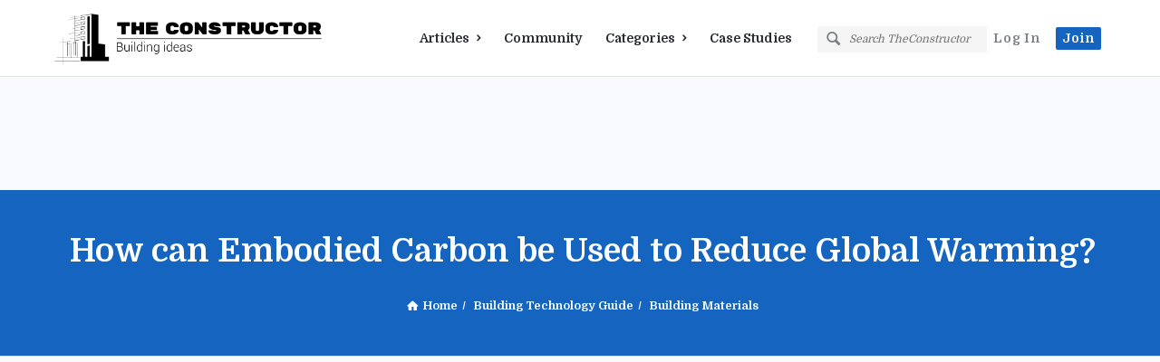

--- FILE ---
content_type: text/html; charset=UTF-8
request_url: https://theconstructor.org/concrete/carbon-dioxide-building-materials-global-warming/552860/
body_size: 33739
content:
<!DOCTYPE html>
<html lang="en-US" class="no-js no-svg">
<head>
	<meta charset="UTF-8">
	<meta name="viewport" content="width=device-width, initial-scale=1, maximum-scale=1">
	<link rel="profile" href="https://gmpg.org/xfn/11">
    <link rel="preload" href="https://theconstructor.org/wp-content/themes/tc-civil/css/entypo/entypo.woff2" as="font" crossorigin="anonymous">
    <link rel="preload" href="https://theconstructor.org/wp-content/themes/tc-civil/css/fontawesome/webfonts/fa-brands-400.woff2" as="font" crossorigin="anonymous">
    <link rel="preload" href="https://theconstructor.org/wp-content/themes/tc-civil/css/fontawesome/webfonts/fa-solid-900.woff2" as="font" crossorigin="anonymous">

	
<script async src="https://pagead2.googlesyndication.com/pagead/js/adsbygoogle.js"></script>

 

 <script>"use strict";"serviceWorker"in navigator&&navigator.serviceWorker.register('/sw/service-worker.js');</script> 
<link rel="apple-touch-icon" sizes="180x180" href="/icons/apple-touch-icon.png">
<link rel="icon" type="image/png" sizes="192x192" href="/icons/android-chrome-192x192.png">
<link rel="icon" type="image/png" sizes="32x32" href="/icons/favicon-32x32.png">
<link rel="icon" type="image/png" sizes="16x16" href="/icons/favicon-16x16.png">
<link rel="manifest" href="/icons/site.webmanifest">
<link rel="mask-icon" href="/icons/safari-pinned-tab.svg" color="#5bbad5">
<meta name="msapplication-TileColor" content="#1565c0">
<meta name="msapplication-config" content="/icons/browserconfig.xml">
<meta name="theme-color" content="#1565c0">



	<title>How can Embodied Carbon be Used to Reduce Global Warming? &#8211; theconstructor.org</title>
<meta name='robots' content='max-image-preview:large' />
<link rel='dns-prefetch' href='//www.google.com' />
<link rel='dns-prefetch' href='//stats.wp.com' />
<link rel='preconnect' href='//i0.wp.com' />
<link rel='preconnect' href='//c0.wp.com' />
<link rel="alternate" type="application/rss+xml" title="theconstructor.org &raquo; Feed" href="https://theconstructor.org/feed/" />
<link rel="alternate" type="application/rss+xml" title="theconstructor.org &raquo; Comments Feed" href="https://theconstructor.org/comments/feed/" />
<link rel="alternate" title="oEmbed (JSON)" type="application/json+oembed" href="https://theconstructor.org/wp-json/oembed/1.0/embed?url=https%3A%2F%2Ftheconstructor.org%2Fconcrete%2Fcarbon-dioxide-building-materials-global-warming%2F552860%2F" />
<link rel="alternate" title="oEmbed (XML)" type="text/xml+oembed" href="https://theconstructor.org/wp-json/oembed/1.0/embed?url=https%3A%2F%2Ftheconstructor.org%2Fconcrete%2Fcarbon-dioxide-building-materials-global-warming%2F552860%2F&#038;format=xml" />
<style id='wp-img-auto-sizes-contain-inline-css' type='text/css'>
img:is([sizes=auto i],[sizes^="auto," i]){contain-intrinsic-size:3000px 1500px}
/*# sourceURL=wp-img-auto-sizes-contain-inline-css */
</style>
<style id='wp-emoji-styles-inline-css' type='text/css'>

	img.wp-smiley, img.emoji {
		display: inline !important;
		border: none !important;
		box-shadow: none !important;
		height: 1em !important;
		width: 1em !important;
		margin: 0 0.07em !important;
		vertical-align: -0.1em !important;
		background: none !important;
		padding: 0 !important;
	}
/*# sourceURL=wp-emoji-styles-inline-css */
</style>
<style id='wp-block-library-inline-css' type='text/css'>
:root{--wp-block-synced-color:#7a00df;--wp-block-synced-color--rgb:122,0,223;--wp-bound-block-color:var(--wp-block-synced-color);--wp-editor-canvas-background:#ddd;--wp-admin-theme-color:#007cba;--wp-admin-theme-color--rgb:0,124,186;--wp-admin-theme-color-darker-10:#006ba1;--wp-admin-theme-color-darker-10--rgb:0,107,160.5;--wp-admin-theme-color-darker-20:#005a87;--wp-admin-theme-color-darker-20--rgb:0,90,135;--wp-admin-border-width-focus:2px}@media (min-resolution:192dpi){:root{--wp-admin-border-width-focus:1.5px}}.wp-element-button{cursor:pointer}:root .has-very-light-gray-background-color{background-color:#eee}:root .has-very-dark-gray-background-color{background-color:#313131}:root .has-very-light-gray-color{color:#eee}:root .has-very-dark-gray-color{color:#313131}:root .has-vivid-green-cyan-to-vivid-cyan-blue-gradient-background{background:linear-gradient(135deg,#00d084,#0693e3)}:root .has-purple-crush-gradient-background{background:linear-gradient(135deg,#34e2e4,#4721fb 50%,#ab1dfe)}:root .has-hazy-dawn-gradient-background{background:linear-gradient(135deg,#faaca8,#dad0ec)}:root .has-subdued-olive-gradient-background{background:linear-gradient(135deg,#fafae1,#67a671)}:root .has-atomic-cream-gradient-background{background:linear-gradient(135deg,#fdd79a,#004a59)}:root .has-nightshade-gradient-background{background:linear-gradient(135deg,#330968,#31cdcf)}:root .has-midnight-gradient-background{background:linear-gradient(135deg,#020381,#2874fc)}:root{--wp--preset--font-size--normal:16px;--wp--preset--font-size--huge:42px}.has-regular-font-size{font-size:1em}.has-larger-font-size{font-size:2.625em}.has-normal-font-size{font-size:var(--wp--preset--font-size--normal)}.has-huge-font-size{font-size:var(--wp--preset--font-size--huge)}:root .has-text-align-center{text-align:center}:root .has-text-align-left{text-align:left}:root .has-text-align-right{text-align:right}.has-fit-text{white-space:nowrap!important}#end-resizable-editor-section{display:none}.aligncenter{clear:both}.items-justified-left{justify-content:flex-start}.items-justified-center{justify-content:center}.items-justified-right{justify-content:flex-end}.items-justified-space-between{justify-content:space-between}.screen-reader-text{word-wrap:normal!important;border:0;clip-path:inset(50%);height:1px;margin:-1px;overflow:hidden;padding:0;position:absolute;width:1px}.screen-reader-text:focus{background-color:#ddd;clip-path:none;color:#444;display:block;font-size:1em;height:auto;left:5px;line-height:normal;padding:15px 23px 14px;text-decoration:none;top:5px;width:auto;z-index:100000}html :where(.has-border-color){border-style:solid}html :where([style*=border-top-color]){border-top-style:solid}html :where([style*=border-right-color]){border-right-style:solid}html :where([style*=border-bottom-color]){border-bottom-style:solid}html :where([style*=border-left-color]){border-left-style:solid}html :where([style*=border-width]){border-style:solid}html :where([style*=border-top-width]){border-top-style:solid}html :where([style*=border-right-width]){border-right-style:solid}html :where([style*=border-bottom-width]){border-bottom-style:solid}html :where([style*=border-left-width]){border-left-style:solid}html :where(img[class*=wp-image-]){height:auto;max-width:100%}:where(figure){margin:0 0 1em}html :where(.is-position-sticky){--wp-admin--admin-bar--position-offset:var(--wp-admin--admin-bar--height,0px)}@media screen and (max-width:600px){html :where(.is-position-sticky){--wp-admin--admin-bar--position-offset:0px}}
.has-text-align-justify{text-align:justify;}

/*# sourceURL=wp-block-library-inline-css */
</style><style id='wp-block-paragraph-inline-css' type='text/css'>
.is-small-text{font-size:.875em}.is-regular-text{font-size:1em}.is-large-text{font-size:2.25em}.is-larger-text{font-size:3em}.has-drop-cap:not(:focus):first-letter{float:left;font-size:8.4em;font-style:normal;font-weight:100;line-height:.68;margin:.05em .1em 0 0;text-transform:uppercase}body.rtl .has-drop-cap:not(:focus):first-letter{float:none;margin-left:.1em}p.has-drop-cap.has-background{overflow:hidden}:root :where(p.has-background){padding:1.25em 2.375em}:where(p.has-text-color:not(.has-link-color)) a{color:inherit}p.has-text-align-left[style*="writing-mode:vertical-lr"],p.has-text-align-right[style*="writing-mode:vertical-rl"]{rotate:180deg}
/*# sourceURL=https://theconstructor.org/wp-content/plugins/gutenberg/build/styles/block-library/paragraph/style.css */
</style>
<style id='wp-block-heading-inline-css' type='text/css'>
h1:where(.wp-block-heading).has-background,h2:where(.wp-block-heading).has-background,h3:where(.wp-block-heading).has-background,h4:where(.wp-block-heading).has-background,h5:where(.wp-block-heading).has-background,h6:where(.wp-block-heading).has-background{padding:1.25em 2.375em}h1.has-text-align-left[style*=writing-mode]:where([style*=vertical-lr]),h1.has-text-align-right[style*=writing-mode]:where([style*=vertical-rl]),h2.has-text-align-left[style*=writing-mode]:where([style*=vertical-lr]),h2.has-text-align-right[style*=writing-mode]:where([style*=vertical-rl]),h3.has-text-align-left[style*=writing-mode]:where([style*=vertical-lr]),h3.has-text-align-right[style*=writing-mode]:where([style*=vertical-rl]),h4.has-text-align-left[style*=writing-mode]:where([style*=vertical-lr]),h4.has-text-align-right[style*=writing-mode]:where([style*=vertical-rl]),h5.has-text-align-left[style*=writing-mode]:where([style*=vertical-lr]),h5.has-text-align-right[style*=writing-mode]:where([style*=vertical-rl]),h6.has-text-align-left[style*=writing-mode]:where([style*=vertical-lr]),h6.has-text-align-right[style*=writing-mode]:where([style*=vertical-rl]){rotate:180deg}
/*# sourceURL=https://theconstructor.org/wp-content/plugins/gutenberg/build/styles/block-library/heading/style.css */
</style>
<style id='wp-block-image-inline-css' type='text/css'>
.wp-block-image>a,.wp-block-image>figure>a{display:inline-block}.wp-block-image img{box-sizing:border-box;height:auto;max-width:100%;vertical-align:bottom}@media not (prefers-reduced-motion){.wp-block-image img.hide{visibility:hidden}.wp-block-image img.show{animation:show-content-image .4s}}.wp-block-image[style*=border-radius] img,.wp-block-image[style*=border-radius]>a{border-radius:inherit}.wp-block-image.has-custom-border img{box-sizing:border-box}.wp-block-image.aligncenter{text-align:center}.wp-block-image.alignfull>a,.wp-block-image.alignwide>a{width:100%}.wp-block-image.alignfull img,.wp-block-image.alignwide img{height:auto;width:100%}.wp-block-image .aligncenter,.wp-block-image .alignleft,.wp-block-image .alignright,.wp-block-image.aligncenter,.wp-block-image.alignleft,.wp-block-image.alignright{display:table}.wp-block-image .aligncenter>figcaption,.wp-block-image .alignleft>figcaption,.wp-block-image .alignright>figcaption,.wp-block-image.aligncenter>figcaption,.wp-block-image.alignleft>figcaption,.wp-block-image.alignright>figcaption{caption-side:bottom;display:table-caption}.wp-block-image .alignleft{float:left;margin:.5em 1em .5em 0}.wp-block-image .alignright{float:right;margin:.5em 0 .5em 1em}.wp-block-image .aligncenter{margin-left:auto;margin-right:auto}.wp-block-image :where(figcaption){margin-bottom:1em;margin-top:.5em}.wp-block-image.is-style-circle-mask img{border-radius:9999px}@supports ((-webkit-mask-image:none) or (mask-image:none)) or (-webkit-mask-image:none){.wp-block-image.is-style-circle-mask img{border-radius:0;-webkit-mask-image:url('data:image/svg+xml;utf8,<svg viewBox="0 0 100 100" xmlns="http://www.w3.org/2000/svg"><circle cx="50" cy="50" r="50"/></svg>');mask-image:url('data:image/svg+xml;utf8,<svg viewBox="0 0 100 100" xmlns="http://www.w3.org/2000/svg"><circle cx="50" cy="50" r="50"/></svg>');mask-mode:alpha;-webkit-mask-position:center;mask-position:center;-webkit-mask-repeat:no-repeat;mask-repeat:no-repeat;-webkit-mask-size:contain;mask-size:contain}}:root :where(.wp-block-image.is-style-rounded img,.wp-block-image .is-style-rounded img){border-radius:9999px}.wp-block-image figure{margin:0}.wp-lightbox-container{display:flex;flex-direction:column;position:relative}.wp-lightbox-container img{cursor:zoom-in}.wp-lightbox-container img:hover+button{opacity:1}.wp-lightbox-container button{align-items:center;backdrop-filter:blur(16px) saturate(180%);background-color:#5a5a5a40;border:none;border-radius:4px;cursor:zoom-in;display:flex;height:20px;justify-content:center;opacity:0;padding:0;position:absolute;right:16px;text-align:center;top:16px;width:20px;z-index:100}@media not (prefers-reduced-motion){.wp-lightbox-container button{transition:opacity .2s ease}}.wp-lightbox-container button:focus-visible{outline:3px auto #5a5a5a40;outline:3px auto -webkit-focus-ring-color;outline-offset:3px}.wp-lightbox-container button:hover{cursor:pointer;opacity:1}.wp-lightbox-container button:focus{opacity:1}.wp-lightbox-container button:focus,.wp-lightbox-container button:hover,.wp-lightbox-container button:not(:hover):not(:active):not(.has-background){background-color:#5a5a5a40;border:none}.wp-lightbox-overlay{box-sizing:border-box;cursor:zoom-out;height:100vh;left:0;overflow:hidden;position:fixed;top:0;visibility:hidden;width:100%;z-index:100000}.wp-lightbox-overlay .close-button{align-items:center;cursor:pointer;display:flex;justify-content:center;min-height:40px;min-width:40px;padding:0;position:absolute;right:calc(env(safe-area-inset-right) + 16px);top:calc(env(safe-area-inset-top) + 16px);z-index:5000000}.wp-lightbox-overlay .close-button:focus,.wp-lightbox-overlay .close-button:hover,.wp-lightbox-overlay .close-button:not(:hover):not(:active):not(.has-background){background:none;border:none}.wp-lightbox-overlay .lightbox-image-container{height:var(--wp--lightbox-container-height);left:50%;overflow:hidden;position:absolute;top:50%;transform:translate(-50%,-50%);transform-origin:top left;width:var(--wp--lightbox-container-width);z-index:9999999999}.wp-lightbox-overlay .wp-block-image{align-items:center;box-sizing:border-box;display:flex;height:100%;justify-content:center;margin:0;position:relative;transform-origin:0 0;width:100%;z-index:3000000}.wp-lightbox-overlay .wp-block-image img{height:var(--wp--lightbox-image-height);min-height:var(--wp--lightbox-image-height);min-width:var(--wp--lightbox-image-width);width:var(--wp--lightbox-image-width)}.wp-lightbox-overlay .wp-block-image figcaption{display:none}.wp-lightbox-overlay button{background:none;border:none}.wp-lightbox-overlay .scrim{background-color:#fff;height:100%;opacity:.9;position:absolute;width:100%;z-index:2000000}.wp-lightbox-overlay.active{visibility:visible}@media not (prefers-reduced-motion){.wp-lightbox-overlay.active{animation:turn-on-visibility .25s both}.wp-lightbox-overlay.active img{animation:turn-on-visibility .35s both}.wp-lightbox-overlay.show-closing-animation:not(.active){animation:turn-off-visibility .35s both}.wp-lightbox-overlay.show-closing-animation:not(.active) img{animation:turn-off-visibility .25s both}.wp-lightbox-overlay.zoom.active{animation:none;opacity:1;visibility:visible}.wp-lightbox-overlay.zoom.active .lightbox-image-container{animation:lightbox-zoom-in .4s}.wp-lightbox-overlay.zoom.active .lightbox-image-container img{animation:none}.wp-lightbox-overlay.zoom.active .scrim{animation:turn-on-visibility .4s forwards}.wp-lightbox-overlay.zoom.show-closing-animation:not(.active){animation:none}.wp-lightbox-overlay.zoom.show-closing-animation:not(.active) .lightbox-image-container{animation:lightbox-zoom-out .4s}.wp-lightbox-overlay.zoom.show-closing-animation:not(.active) .lightbox-image-container img{animation:none}.wp-lightbox-overlay.zoom.show-closing-animation:not(.active) .scrim{animation:turn-off-visibility .4s forwards}}@keyframes show-content-image{0%{visibility:hidden}99%{visibility:hidden}to{visibility:visible}}@keyframes turn-on-visibility{0%{opacity:0}to{opacity:1}}@keyframes turn-off-visibility{0%{opacity:1;visibility:visible}99%{opacity:0;visibility:visible}to{opacity:0;visibility:hidden}}@keyframes lightbox-zoom-in{0%{transform:translate(calc((-100vw + var(--wp--lightbox-scrollbar-width))/2 + var(--wp--lightbox-initial-left-position)),calc(-50vh + var(--wp--lightbox-initial-top-position))) scale(var(--wp--lightbox-scale))}to{transform:translate(-50%,-50%) scale(1)}}@keyframes lightbox-zoom-out{0%{transform:translate(-50%,-50%) scale(1);visibility:visible}99%{visibility:visible}to{transform:translate(calc((-100vw + var(--wp--lightbox-scrollbar-width))/2 + var(--wp--lightbox-initial-left-position)),calc(-50vh + var(--wp--lightbox-initial-top-position))) scale(var(--wp--lightbox-scale));visibility:hidden}}
/*# sourceURL=https://theconstructor.org/wp-content/plugins/gutenberg/build/styles/block-library/image/style.css */
</style>
<style id='wp-block-list-inline-css' type='text/css'>
ol,ul{box-sizing:border-box}:root :where(.wp-block-list.has-background){padding:1.25em 2.375em}
/*# sourceURL=https://theconstructor.org/wp-content/plugins/gutenberg/build/styles/block-library/list/style.css */
</style>
<style id='global-styles-inline-css' type='text/css'>
:root{--wp--preset--aspect-ratio--square: 1;--wp--preset--aspect-ratio--4-3: 4/3;--wp--preset--aspect-ratio--3-4: 3/4;--wp--preset--aspect-ratio--3-2: 3/2;--wp--preset--aspect-ratio--2-3: 2/3;--wp--preset--aspect-ratio--16-9: 16/9;--wp--preset--aspect-ratio--9-16: 9/16;--wp--preset--color--black: #000000;--wp--preset--color--cyan-bluish-gray: #abb8c3;--wp--preset--color--white: #ffffff;--wp--preset--color--pale-pink: #f78da7;--wp--preset--color--vivid-red: #cf2e2e;--wp--preset--color--luminous-vivid-orange: #ff6900;--wp--preset--color--luminous-vivid-amber: #fcb900;--wp--preset--color--light-green-cyan: #7bdcb5;--wp--preset--color--vivid-green-cyan: #00d084;--wp--preset--color--pale-cyan-blue: #8ed1fc;--wp--preset--color--vivid-cyan-blue: #0693e3;--wp--preset--color--vivid-purple: #9b51e0;--wp--preset--gradient--vivid-cyan-blue-to-vivid-purple: linear-gradient(135deg,rgb(6,147,227) 0%,rgb(155,81,224) 100%);--wp--preset--gradient--light-green-cyan-to-vivid-green-cyan: linear-gradient(135deg,rgb(122,220,180) 0%,rgb(0,208,130) 100%);--wp--preset--gradient--luminous-vivid-amber-to-luminous-vivid-orange: linear-gradient(135deg,rgb(252,185,0) 0%,rgb(255,105,0) 100%);--wp--preset--gradient--luminous-vivid-orange-to-vivid-red: linear-gradient(135deg,rgb(255,105,0) 0%,rgb(207,46,46) 100%);--wp--preset--gradient--very-light-gray-to-cyan-bluish-gray: linear-gradient(135deg,rgb(238,238,238) 0%,rgb(169,184,195) 100%);--wp--preset--gradient--cool-to-warm-spectrum: linear-gradient(135deg,rgb(74,234,220) 0%,rgb(151,120,209) 20%,rgb(207,42,186) 40%,rgb(238,44,130) 60%,rgb(251,105,98) 80%,rgb(254,248,76) 100%);--wp--preset--gradient--blush-light-purple: linear-gradient(135deg,rgb(255,206,236) 0%,rgb(152,150,240) 100%);--wp--preset--gradient--blush-bordeaux: linear-gradient(135deg,rgb(254,205,165) 0%,rgb(254,45,45) 50%,rgb(107,0,62) 100%);--wp--preset--gradient--luminous-dusk: linear-gradient(135deg,rgb(255,203,112) 0%,rgb(199,81,192) 50%,rgb(65,88,208) 100%);--wp--preset--gradient--pale-ocean: linear-gradient(135deg,rgb(255,245,203) 0%,rgb(182,227,212) 50%,rgb(51,167,181) 100%);--wp--preset--gradient--electric-grass: linear-gradient(135deg,rgb(202,248,128) 0%,rgb(113,206,126) 100%);--wp--preset--gradient--midnight: linear-gradient(135deg,rgb(2,3,129) 0%,rgb(40,116,252) 100%);--wp--preset--font-size--small: 13px;--wp--preset--font-size--medium: 20px;--wp--preset--font-size--large: 36px;--wp--preset--font-size--x-large: 42px;--wp--preset--font-family--albert-sans: 'Albert Sans', sans-serif;--wp--preset--font-family--alegreya: Alegreya, serif;--wp--preset--font-family--arvo: Arvo, serif;--wp--preset--font-family--bodoni-moda: 'Bodoni Moda', serif;--wp--preset--font-family--bricolage-grotesque: 'Bricolage Grotesque', sans-serif;--wp--preset--font-family--cabin: Cabin, sans-serif;--wp--preset--font-family--chivo: Chivo, sans-serif;--wp--preset--font-family--commissioner: Commissioner, sans-serif;--wp--preset--font-family--cormorant: Cormorant, serif;--wp--preset--font-family--courier-prime: 'Courier Prime', monospace;--wp--preset--font-family--crimson-pro: 'Crimson Pro', serif;--wp--preset--font-family--dm-mono: 'DM Mono', monospace;--wp--preset--font-family--dm-sans: 'DM Sans', sans-serif;--wp--preset--font-family--dm-serif-display: 'DM Serif Display', serif;--wp--preset--font-family--domine: Domine, serif;--wp--preset--font-family--eb-garamond: 'EB Garamond', serif;--wp--preset--font-family--epilogue: Epilogue, sans-serif;--wp--preset--font-family--fahkwang: Fahkwang, sans-serif;--wp--preset--font-family--figtree: Figtree, sans-serif;--wp--preset--font-family--fira-sans: 'Fira Sans', sans-serif;--wp--preset--font-family--fjalla-one: 'Fjalla One', sans-serif;--wp--preset--font-family--fraunces: Fraunces, serif;--wp--preset--font-family--gabarito: Gabarito, system-ui;--wp--preset--font-family--ibm-plex-mono: 'IBM Plex Mono', monospace;--wp--preset--font-family--ibm-plex-sans: 'IBM Plex Sans', sans-serif;--wp--preset--font-family--ibarra-real-nova: 'Ibarra Real Nova', serif;--wp--preset--font-family--instrument-serif: 'Instrument Serif', serif;--wp--preset--font-family--inter: Inter, sans-serif;--wp--preset--font-family--josefin-sans: 'Josefin Sans', sans-serif;--wp--preset--font-family--jost: Jost, sans-serif;--wp--preset--font-family--libre-baskerville: 'Libre Baskerville', serif;--wp--preset--font-family--libre-franklin: 'Libre Franklin', sans-serif;--wp--preset--font-family--literata: Literata, serif;--wp--preset--font-family--lora: Lora, serif;--wp--preset--font-family--merriweather: Merriweather, serif;--wp--preset--font-family--montserrat: Montserrat, sans-serif;--wp--preset--font-family--newsreader: Newsreader, serif;--wp--preset--font-family--noto-sans-mono: 'Noto Sans Mono', sans-serif;--wp--preset--font-family--nunito: Nunito, sans-serif;--wp--preset--font-family--open-sans: 'Open Sans', sans-serif;--wp--preset--font-family--overpass: Overpass, sans-serif;--wp--preset--font-family--pt-serif: 'PT Serif', serif;--wp--preset--font-family--petrona: Petrona, serif;--wp--preset--font-family--piazzolla: Piazzolla, serif;--wp--preset--font-family--playfair-display: 'Playfair Display', serif;--wp--preset--font-family--plus-jakarta-sans: 'Plus Jakarta Sans', sans-serif;--wp--preset--font-family--poppins: Poppins, sans-serif;--wp--preset--font-family--raleway: Raleway, sans-serif;--wp--preset--font-family--roboto: Roboto, sans-serif;--wp--preset--font-family--roboto-slab: 'Roboto Slab', serif;--wp--preset--font-family--rubik: Rubik, sans-serif;--wp--preset--font-family--rufina: Rufina, serif;--wp--preset--font-family--sora: Sora, sans-serif;--wp--preset--font-family--source-sans-3: 'Source Sans 3', sans-serif;--wp--preset--font-family--source-serif-4: 'Source Serif 4', serif;--wp--preset--font-family--space-mono: 'Space Mono', monospace;--wp--preset--font-family--syne: Syne, sans-serif;--wp--preset--font-family--texturina: Texturina, serif;--wp--preset--font-family--urbanist: Urbanist, sans-serif;--wp--preset--font-family--work-sans: 'Work Sans', sans-serif;--wp--preset--spacing--20: 0.44rem;--wp--preset--spacing--30: 0.67rem;--wp--preset--spacing--40: 1rem;--wp--preset--spacing--50: 1.5rem;--wp--preset--spacing--60: 2.25rem;--wp--preset--spacing--70: 3.38rem;--wp--preset--spacing--80: 5.06rem;--wp--preset--shadow--natural: 6px 6px 9px rgba(0, 0, 0, 0.2);--wp--preset--shadow--deep: 12px 12px 50px rgba(0, 0, 0, 0.4);--wp--preset--shadow--sharp: 6px 6px 0px rgba(0, 0, 0, 0.2);--wp--preset--shadow--outlined: 6px 6px 0px -3px rgb(255, 255, 255), 6px 6px rgb(0, 0, 0);--wp--preset--shadow--crisp: 6px 6px 0px rgb(0, 0, 0);}:where(.is-layout-flex){gap: 0.5em;}:where(.is-layout-grid){gap: 0.5em;}body .is-layout-flex{display: flex;}.is-layout-flex{flex-wrap: wrap;align-items: center;}.is-layout-flex > :is(*, div){margin: 0;}body .is-layout-grid{display: grid;}.is-layout-grid > :is(*, div){margin: 0;}:where(.wp-block-columns.is-layout-flex){gap: 2em;}:where(.wp-block-columns.is-layout-grid){gap: 2em;}:where(.wp-block-post-template.is-layout-flex){gap: 1.25em;}:where(.wp-block-post-template.is-layout-grid){gap: 1.25em;}.has-black-color{color: var(--wp--preset--color--black) !important;}.has-cyan-bluish-gray-color{color: var(--wp--preset--color--cyan-bluish-gray) !important;}.has-white-color{color: var(--wp--preset--color--white) !important;}.has-pale-pink-color{color: var(--wp--preset--color--pale-pink) !important;}.has-vivid-red-color{color: var(--wp--preset--color--vivid-red) !important;}.has-luminous-vivid-orange-color{color: var(--wp--preset--color--luminous-vivid-orange) !important;}.has-luminous-vivid-amber-color{color: var(--wp--preset--color--luminous-vivid-amber) !important;}.has-light-green-cyan-color{color: var(--wp--preset--color--light-green-cyan) !important;}.has-vivid-green-cyan-color{color: var(--wp--preset--color--vivid-green-cyan) !important;}.has-pale-cyan-blue-color{color: var(--wp--preset--color--pale-cyan-blue) !important;}.has-vivid-cyan-blue-color{color: var(--wp--preset--color--vivid-cyan-blue) !important;}.has-vivid-purple-color{color: var(--wp--preset--color--vivid-purple) !important;}.has-black-background-color{background-color: var(--wp--preset--color--black) !important;}.has-cyan-bluish-gray-background-color{background-color: var(--wp--preset--color--cyan-bluish-gray) !important;}.has-white-background-color{background-color: var(--wp--preset--color--white) !important;}.has-pale-pink-background-color{background-color: var(--wp--preset--color--pale-pink) !important;}.has-vivid-red-background-color{background-color: var(--wp--preset--color--vivid-red) !important;}.has-luminous-vivid-orange-background-color{background-color: var(--wp--preset--color--luminous-vivid-orange) !important;}.has-luminous-vivid-amber-background-color{background-color: var(--wp--preset--color--luminous-vivid-amber) !important;}.has-light-green-cyan-background-color{background-color: var(--wp--preset--color--light-green-cyan) !important;}.has-vivid-green-cyan-background-color{background-color: var(--wp--preset--color--vivid-green-cyan) !important;}.has-pale-cyan-blue-background-color{background-color: var(--wp--preset--color--pale-cyan-blue) !important;}.has-vivid-cyan-blue-background-color{background-color: var(--wp--preset--color--vivid-cyan-blue) !important;}.has-vivid-purple-background-color{background-color: var(--wp--preset--color--vivid-purple) !important;}.has-black-border-color{border-color: var(--wp--preset--color--black) !important;}.has-cyan-bluish-gray-border-color{border-color: var(--wp--preset--color--cyan-bluish-gray) !important;}.has-white-border-color{border-color: var(--wp--preset--color--white) !important;}.has-pale-pink-border-color{border-color: var(--wp--preset--color--pale-pink) !important;}.has-vivid-red-border-color{border-color: var(--wp--preset--color--vivid-red) !important;}.has-luminous-vivid-orange-border-color{border-color: var(--wp--preset--color--luminous-vivid-orange) !important;}.has-luminous-vivid-amber-border-color{border-color: var(--wp--preset--color--luminous-vivid-amber) !important;}.has-light-green-cyan-border-color{border-color: var(--wp--preset--color--light-green-cyan) !important;}.has-vivid-green-cyan-border-color{border-color: var(--wp--preset--color--vivid-green-cyan) !important;}.has-pale-cyan-blue-border-color{border-color: var(--wp--preset--color--pale-cyan-blue) !important;}.has-vivid-cyan-blue-border-color{border-color: var(--wp--preset--color--vivid-cyan-blue) !important;}.has-vivid-purple-border-color{border-color: var(--wp--preset--color--vivid-purple) !important;}.has-vivid-cyan-blue-to-vivid-purple-gradient-background{background: var(--wp--preset--gradient--vivid-cyan-blue-to-vivid-purple) !important;}.has-light-green-cyan-to-vivid-green-cyan-gradient-background{background: var(--wp--preset--gradient--light-green-cyan-to-vivid-green-cyan) !important;}.has-luminous-vivid-amber-to-luminous-vivid-orange-gradient-background{background: var(--wp--preset--gradient--luminous-vivid-amber-to-luminous-vivid-orange) !important;}.has-luminous-vivid-orange-to-vivid-red-gradient-background{background: var(--wp--preset--gradient--luminous-vivid-orange-to-vivid-red) !important;}.has-very-light-gray-to-cyan-bluish-gray-gradient-background{background: var(--wp--preset--gradient--very-light-gray-to-cyan-bluish-gray) !important;}.has-cool-to-warm-spectrum-gradient-background{background: var(--wp--preset--gradient--cool-to-warm-spectrum) !important;}.has-blush-light-purple-gradient-background{background: var(--wp--preset--gradient--blush-light-purple) !important;}.has-blush-bordeaux-gradient-background{background: var(--wp--preset--gradient--blush-bordeaux) !important;}.has-luminous-dusk-gradient-background{background: var(--wp--preset--gradient--luminous-dusk) !important;}.has-pale-ocean-gradient-background{background: var(--wp--preset--gradient--pale-ocean) !important;}.has-electric-grass-gradient-background{background: var(--wp--preset--gradient--electric-grass) !important;}.has-midnight-gradient-background{background: var(--wp--preset--gradient--midnight) !important;}.has-small-font-size{font-size: var(--wp--preset--font-size--small) !important;}.has-medium-font-size{font-size: var(--wp--preset--font-size--medium) !important;}.has-large-font-size{font-size: var(--wp--preset--font-size--large) !important;}.has-x-large-font-size{font-size: var(--wp--preset--font-size--x-large) !important;}.has-albert-sans-font-family{font-family: var(--wp--preset--font-family--albert-sans) !important;}.has-alegreya-font-family{font-family: var(--wp--preset--font-family--alegreya) !important;}.has-arvo-font-family{font-family: var(--wp--preset--font-family--arvo) !important;}.has-bodoni-moda-font-family{font-family: var(--wp--preset--font-family--bodoni-moda) !important;}.has-bricolage-grotesque-font-family{font-family: var(--wp--preset--font-family--bricolage-grotesque) !important;}.has-cabin-font-family{font-family: var(--wp--preset--font-family--cabin) !important;}.has-chivo-font-family{font-family: var(--wp--preset--font-family--chivo) !important;}.has-commissioner-font-family{font-family: var(--wp--preset--font-family--commissioner) !important;}.has-cormorant-font-family{font-family: var(--wp--preset--font-family--cormorant) !important;}.has-courier-prime-font-family{font-family: var(--wp--preset--font-family--courier-prime) !important;}.has-crimson-pro-font-family{font-family: var(--wp--preset--font-family--crimson-pro) !important;}.has-dm-mono-font-family{font-family: var(--wp--preset--font-family--dm-mono) !important;}.has-dm-sans-font-family{font-family: var(--wp--preset--font-family--dm-sans) !important;}.has-dm-serif-display-font-family{font-family: var(--wp--preset--font-family--dm-serif-display) !important;}.has-domine-font-family{font-family: var(--wp--preset--font-family--domine) !important;}.has-eb-garamond-font-family{font-family: var(--wp--preset--font-family--eb-garamond) !important;}.has-epilogue-font-family{font-family: var(--wp--preset--font-family--epilogue) !important;}.has-fahkwang-font-family{font-family: var(--wp--preset--font-family--fahkwang) !important;}.has-figtree-font-family{font-family: var(--wp--preset--font-family--figtree) !important;}.has-fira-sans-font-family{font-family: var(--wp--preset--font-family--fira-sans) !important;}.has-fjalla-one-font-family{font-family: var(--wp--preset--font-family--fjalla-one) !important;}.has-fraunces-font-family{font-family: var(--wp--preset--font-family--fraunces) !important;}.has-gabarito-font-family{font-family: var(--wp--preset--font-family--gabarito) !important;}.has-ibm-plex-mono-font-family{font-family: var(--wp--preset--font-family--ibm-plex-mono) !important;}.has-ibm-plex-sans-font-family{font-family: var(--wp--preset--font-family--ibm-plex-sans) !important;}.has-ibarra-real-nova-font-family{font-family: var(--wp--preset--font-family--ibarra-real-nova) !important;}.has-instrument-serif-font-family{font-family: var(--wp--preset--font-family--instrument-serif) !important;}.has-inter-font-family{font-family: var(--wp--preset--font-family--inter) !important;}.has-josefin-sans-font-family{font-family: var(--wp--preset--font-family--josefin-sans) !important;}.has-jost-font-family{font-family: var(--wp--preset--font-family--jost) !important;}.has-libre-baskerville-font-family{font-family: var(--wp--preset--font-family--libre-baskerville) !important;}.has-libre-franklin-font-family{font-family: var(--wp--preset--font-family--libre-franklin) !important;}.has-literata-font-family{font-family: var(--wp--preset--font-family--literata) !important;}.has-lora-font-family{font-family: var(--wp--preset--font-family--lora) !important;}.has-merriweather-font-family{font-family: var(--wp--preset--font-family--merriweather) !important;}.has-montserrat-font-family{font-family: var(--wp--preset--font-family--montserrat) !important;}.has-newsreader-font-family{font-family: var(--wp--preset--font-family--newsreader) !important;}.has-noto-sans-mono-font-family{font-family: var(--wp--preset--font-family--noto-sans-mono) !important;}.has-nunito-font-family{font-family: var(--wp--preset--font-family--nunito) !important;}.has-open-sans-font-family{font-family: var(--wp--preset--font-family--open-sans) !important;}.has-overpass-font-family{font-family: var(--wp--preset--font-family--overpass) !important;}.has-pt-serif-font-family{font-family: var(--wp--preset--font-family--pt-serif) !important;}.has-petrona-font-family{font-family: var(--wp--preset--font-family--petrona) !important;}.has-piazzolla-font-family{font-family: var(--wp--preset--font-family--piazzolla) !important;}.has-playfair-display-font-family{font-family: var(--wp--preset--font-family--playfair-display) !important;}.has-plus-jakarta-sans-font-family{font-family: var(--wp--preset--font-family--plus-jakarta-sans) !important;}.has-poppins-font-family{font-family: var(--wp--preset--font-family--poppins) !important;}.has-raleway-font-family{font-family: var(--wp--preset--font-family--raleway) !important;}.has-roboto-font-family{font-family: var(--wp--preset--font-family--roboto) !important;}.has-roboto-slab-font-family{font-family: var(--wp--preset--font-family--roboto-slab) !important;}.has-rubik-font-family{font-family: var(--wp--preset--font-family--rubik) !important;}.has-rufina-font-family{font-family: var(--wp--preset--font-family--rufina) !important;}.has-sora-font-family{font-family: var(--wp--preset--font-family--sora) !important;}.has-source-sans-3-font-family{font-family: var(--wp--preset--font-family--source-sans-3) !important;}.has-source-serif-4-font-family{font-family: var(--wp--preset--font-family--source-serif-4) !important;}.has-space-mono-font-family{font-family: var(--wp--preset--font-family--space-mono) !important;}.has-syne-font-family{font-family: var(--wp--preset--font-family--syne) !important;}.has-texturina-font-family{font-family: var(--wp--preset--font-family--texturina) !important;}.has-urbanist-font-family{font-family: var(--wp--preset--font-family--urbanist) !important;}.has-work-sans-font-family{font-family: var(--wp--preset--font-family--work-sans) !important;}
/*# sourceURL=global-styles-inline-css */
</style>

<style id='classic-theme-styles-inline-css' type='text/css'>
/*! This file is auto-generated */
.wp-block-button__link{color:#fff;background-color:#32373c;border-radius:9999px;box-shadow:none;text-decoration:none;padding:calc(.667em + 2px) calc(1.333em + 2px);font-size:1.125em}.wp-block-file__button{background:#32373c;color:#fff;text-decoration:none}
/*# sourceURL=/wp-includes/css/classic-themes.min.css */
</style>
<link rel='stylesheet' id='wpqa-custom-css-css' href='https://theconstructor.org/wp-content/plugins/WPQA/assets/css/custom.css?ver=4.4.4' type='text/css' media='all' />
<link rel='stylesheet' id='discy-entypo-css' href='https://theconstructor.org/wp-content/themes/tc-civil/css/entypo/entypo.css?ver=6.9' type='text/css' media='all' />
<link rel='stylesheet' id='prettyPhoto-css' href='https://theconstructor.org/wp-content/themes/tc-civil/css/prettyPhoto.css?ver=6.9' type='text/css' media='all' />
<link rel='stylesheet' id='discy-font-awesome-css' href='https://theconstructor.org/wp-content/themes/tc-civil/css/fontawesome/css/fontawesome-all.min.css?ver=6.9' type='text/css' media='all' />
<link rel='stylesheet' id='discy-main-style-css' href='https://theconstructor.org/wp-content/themes/tc-civil/style.css' type='text/css' media='all' />
<link rel='stylesheet' id='discy-basic-css-css' href='https://theconstructor.org/wp-content/themes/tc-civil/css/basic.css?ver=4.4.7' type='text/css' media='all' />
<link rel='stylesheet' id='discy-main-css-css' href='https://theconstructor.org/wp-content/themes/tc-civil/css/main.css?ver=4.4.7' type='text/css' media='all' />
<link rel='stylesheet' id='discy-vars-css-css' href='https://theconstructor.org/wp-content/themes/tc-civil/css/vars.css?ver=4.4.7' type='text/css' media='all' />
<link rel='stylesheet' id='discy-discoura-css-css' href='https://theconstructor.org/wp-content/themes/tc-civil/css/discoura.css?ver=4.4.7' type='text/css' media='all' />
<link rel='stylesheet' id='discy-boxed-css-css' href='https://theconstructor.org/wp-content/themes/tc-civil/css/boxed-style.css?ver=4.4.7' type='text/css' media='all' />
<link rel='stylesheet' id='discy-responsive-css' href='https://theconstructor.org/wp-content/themes/tc-civil/css/responsive.css?ver=4.4.7' type='text/css' media='all' />
<link rel='stylesheet' id='discy-skin-default-css' href='https://theconstructor.org/wp-content/themes/tc-civil/css/skins/skins.css?ver=4.4.7' type='text/css' media='all' />
<link rel='stylesheet' id='discy-custom-css-css' href='https://theconstructor.org/wp-content/themes/tc-civil/css/custom.css?ver=4.4.7' type='text/css' media='all' />
<style id='discy-custom-css-inline-css' type='text/css'>

		::-moz-selection {
			background: #1565c0;
		}
		::selection {
			background: #1565c0;
		}
		.background-color,.breadcrumbs.breadcrumbs_2.breadcrumbs-colored,.button-default,.button-default-2:hover,.go-up,.widget_calendar tbody a,.widget_calendar caption,.tagcloud a:hover,.submit-1:hover,.widget_search .search-submit:hover,.user-area .social-ul li a,.pagination .page-numbers.current,.page-navigation-before a:hover,.load-more a:hover,input[type="submit"]:not(.button-default):not(.button-primary):hover,.post-pagination > span,.post-pagination > span:hover,.post-img-lightbox:hover i,.pop-header,.fileinputs:hover span,a.meta-answer:hover,.question-navigation a:hover,.progressbar-percent,.button-default-3:hover,.move-poll-li,li.li-follow-question,.user_follow_yes,.social-ul li a:hover,.user-follow-profile a,.cat-sections:before,.stats-inner li:before,.cat-sections:before,.ui-datepicker-header,.ui-datepicker-current-day,.wpqa-following .user-follower > ul > li.user-following h4 i,.wpqa-followers .user-follower > ul > li.user-followers h4 i,.header-colored .header,.footer-light .social-ul li a,.header-simple .header .button-sign-up,.call-action-unlogged.call-action-colored,.button-default.slider-button-style_2:hover,.slider-inner .button-default.slider-button-style_3:hover,.slider-wrap .owl-controls .owl-buttons > div:hover,.slider-ask-form:hover input[type="submit"],.panel-image-opacity,.panel-image-content .button-default:hover,.cover-cat-span,.cat-section-icon,.feed-title i,.slider-feed-wrap .slider-owl .owl-controls .owl-buttons > div:hover,.group-item .group_avatar img,.group-item .group_avatar .group_img,.group_cover .group_cover_content .group_cover_content_first img,.content_group_item_header img,.content_group_item_embed a img,.comment_item img,.author_group_cover,.author_group__content ul li a:hover {
			background-color: #1565c0;
		}
		.color,.color.activate-link,a:hover,.user-login-click > ul li a:hover,.nav_menu > ul li a:hover,.nav_menu > div > ul li a:hover,.nav_menu > div > div > ul li a:hover,.user-notifications > div > a:hover,.user-notifications > div > ul li a,.post-meta a,.post-author,.post-title a:hover,.logo-name:hover,.user-area .user-content > .user-inner h4 > a,.commentlist li.comment .comment-body .comment-text .comment-author a,.commentlist ul.comment-reply li a:hover,.commentlist li .comment-text a,.post-content-text a,blockquote cite,.category-description > h4,.category-description > a,.pop-footer a,.question-poll,.active-favorite a i,.question-link-list li a:hover,.question-link-list li a:hover i,.poll-num span,.progressbar-title span,.bottom-footer a,.user-questions > div > i,.referral-completed > div > i,.user-data ul li a:hover,.user-notifications div ul li span.question-title a:hover,.widget-posts .user-notifications > div > ul li div h3 a:hover,.related-widget .user-notifications > div > ul li div h3 a:hover,.widget-posts .user-notifications > div > ul li a:hover,.related-widget .user-notifications > div > ul li a:hover,.widget-title-tabs .tabs li a:hover,.about-text a,.footer .about-text a,.answers-tabs-inner li a:hover,.mobile-aside li a:hover,.stats-text,.wpqa-following .user-follower > ul > li.user-following h4,.wpqa-followers .user-follower > ul > li.user-followers h4,.nav_menu ul li.current_page_item > a,.nav_menu ul li.current-menu-item > a,.nav_menu ul li.active-tab > a,.article-question .question-share .post-share > ul li a:hover,.ask-box-question:hover,.ask-box-question:hover i,.wpqa-login-already a,.cat_follow_done .button-default-4.follow-cat-button,.button-default-4.follow-cat-button:hover,.question-content-text a,.discoura nav.nav ul li a:hover,.discoura nav.nav ul li:hover a,.discoura nav.nav ul li.current_page_item a,.discoura nav.nav ul li.current-menu-item a,nav.nav ul li.wpqa-notifications-nav ul li a,nav.nav .wpqa-notifications-nav ul li li a:hover,nav.nav ul li.current_page_item.wpqa-notifications-nav li a,nav.nav ul li.current-menu-item.wpqa-notifications-nav li a,.group-item .group_statistics a:hover,.group-item .group_statistics div:hover {
			color: #1565c0;
		}
		.loader_html,.submit-1:hover,.widget_search .search-submit:hover,.author-image-span,.badge-span,input[type="submit"]:not(.button-default):not(.button-primary):hover,blockquote,.question-poll,.loader_2,.loader_3,.question-navigation a:hover,li.li-follow-question,.user_follow_yes,.user-follow-profile .user_follow_yes .small_loader,.user_follow_3.user_follow_yes .small_loader,.tagcloud a:hover,.pagination .page-numbers.current,.wpqa_poll_image img.wpqa_poll_image_select,.wpqa-delete-image > span,.cat_follow_done .button-default-4.follow-cat-button,.button-default-4.follow-cat-button:hover,.slider-feed-wrap .slider-owl .owl-controls .owl-buttons > div:hover,.discoura nav.nav ul li a:hover,.discoura nav.nav ul li:hover a,.discoura nav.nav ul li.current_page_item a,.discoura nav.nav ul li.current-menu-item a,.user_follow_3.user_follow_yes .small_loader {
			border-color: #1565c0;
		}
			h1,h2,h3,h4,h5,h6,.post-title,.post-title-2,.post-title-3,.widget-posts .user-notifications > div > ul li div h3,.related-widget .user-notifications > div > ul li div h3,.widget-posts .user-notifications > div > ul li div h3 a,.related-widget .user-notifications > div > ul li div h3 a,.accordion .accordion-title,.button-sign-in,.button-sign-up,nav.nav ul li,.menu-tabs > ul > li > a,.nav_menu > ul li a,.nav_menu > div > ul li a,.nav_menu > div > div > ul li a,.question-content-text,.widget-title,.user-not-normal .user-area .user-content > .user-inner h4,.about-text,.widget li,.credits,.post-content-text,.button-default,.button-default-2,.button-default-3,a.meta-answer,.load-more a,.post-read-more,.question-read-less,.edit-link,.delete-link,.pop-footer,.post-contact form .form-input span,.pagination-wrap .no-comments,.user-follow-profile,.user-area .user-content > .user-inner p,.user-area .bio_editor,.category-description > p,.social-ul li .user_follow_3 a,.social-ul li.ban-unban-user a,.social-ul li a.block_message,.answers-tabs .section-title,.answers-tabs-inner li,.mobile-menu,.mobile-aside li a,.vote_result,.stats-value,.user-stats > ul > li > div > div span,.cat-sections a,.commentlist li.comment .comment-body .comment-text .comment-author a,.point-div span,.ed_button.poll_results,.ed_button.poll_polls,.comment-respond > .section-title,.fileinputs span,.no-results p,.post-author,.related-post .section-title,.navigation-content a,.alert-message,.wpqa-open-click,.question-author-un,.call-action-unlogged p,.panel-image-inner p {
				font-family: "Domine";
			}
			body,.section-title,textarea,input[type="text"],input[type="password"],input[type="datetime"],input[type="datetime-local"],input[type="date"],input[type="month"],input[type="time"],input[type="week"],input[type="number"],input[type="email"],input[type="url"],input[type="search"],input[type="tel"],input[type="color"],.post-meta,.article-question .post-meta,.article-question .footer-meta li,.badge-span,.widget .user-notifications > div > ul li a,.users-widget .user-section-small .user-data ul li,.user-notifications > div > ul li span.notifications-date,.tagcloud a,.wpqa_form label,.wpqa_form .lost-password,.post-contact form p,.post-contact form .form-input,.follow-count,.progressbar-title span,.poll-num span,.social-followers,.notifications-number,.widget .widget-wrap .stats-inner li .stats-text,.breadcrumbs,.points-section ul li p,.progressbar-title,.poll-num,.badges-section ul li p {
				font-family: "Domine";
			}
		body,p {font-size: 17px;}
/*# sourceURL=discy-custom-css-inline-css */
</style>
<link rel='stylesheet' id='discy-child-theme-css' href='https://theconstructor.org/wp-content/themes/tc-civil-child-theme/style.css' type='text/css' media='all' />
<style id='jetpack-global-styles-frontend-style-inline-css' type='text/css'>
:root { --font-headings: unset; --font-base: unset; --font-headings-default: -apple-system,BlinkMacSystemFont,"Segoe UI",Roboto,Oxygen-Sans,Ubuntu,Cantarell,"Helvetica Neue",sans-serif; --font-base-default: -apple-system,BlinkMacSystemFont,"Segoe UI",Roboto,Oxygen-Sans,Ubuntu,Cantarell,"Helvetica Neue",sans-serif;}
/*# sourceURL=jetpack-global-styles-frontend-style-inline-css */
</style>
<script type="text/javascript" id="jetpack-mu-wpcom-settings-js-before">
/* <![CDATA[ */
var JETPACK_MU_WPCOM_SETTINGS = {"assetsUrl":"https://theconstructor.org/wp-content/mu-plugins/wpcomsh/jetpack_vendor/automattic/jetpack-mu-wpcom/src/build/"};
//# sourceURL=jetpack-mu-wpcom-settings-js-before
/* ]]> */
</script>
<script type="text/javascript" src="https://c0.wp.com/c/6.9/wp-includes/js/jquery/jquery.min.js" id="jquery-core-js"></script>
<script type="text/javascript" src="https://c0.wp.com/c/6.9/wp-includes/js/jquery/jquery-migrate.min.js" id="jquery-migrate-js"></script>
<link rel="https://api.w.org/" href="https://theconstructor.org/wp-json/" /><link rel="alternate" title="JSON" type="application/json" href="https://theconstructor.org/wp-json/wp/v2/posts/552860" /><link rel="EditURI" type="application/rsd+xml" title="RSD" href="https://theconstructor.org/xmlrpc.php?rsd" />

<link rel="canonical" href="https://theconstructor.org/concrete/carbon-dioxide-building-materials-global-warming/552860/" />
<link rel='shortlink' href='https://wp.me/pcfJSU-2jP6' />
	<style>img#wpstats{display:none}</style>
		<meta name="theme-color" content="#1565c0">
			<meta name="msapplication-navbutton-color" content="#1565c0">
			<meta name="apple-mobile-web-app-capable" content="yes">
			<meta name="apple-mobile-web-app-status-bar-style" content="black-translucent">
<!-- Jetpack Open Graph Tags -->
<meta property="og:type" content="article" />
<meta property="og:title" content="How can Embodied Carbon be Used to Reduce Global Warming?" />
<meta property="og:url" content="https://theconstructor.org/concrete/carbon-dioxide-building-materials-global-warming/552860/" />
<meta property="og:description" content="The use of carbon dioxide directly i.e. without chemical modification, or after chemical conversion processes for the production of building construction materials is a key strategy to mitigate cli…" />
<meta property="article:published_time" content="2021-05-01T22:48:55+00:00" />
<meta property="article:modified_time" content="2021-06-02T15:45:03+00:00" />
<meta property="og:site_name" content="theconstructor.org" />
<meta property="og:image" content="https://i0.wp.com/theconstructor.org/wp-content/uploads/2021/04/How-to-Use-Carbon-Dioxide-in-Building-Materials-to-Reduce-Global-Warming.jpg?fit=943%2C560&#038;ssl=1" />
<meta property="og:image:width" content="943" />
<meta property="og:image:height" content="560" />
<meta property="og:image:alt" content="How to Use Carbon Dioxide in Building Materials to Reduce Global Warming" />
<meta property="og:locale" content="en_US" />
<meta name="twitter:text:title" content="How can Embodied Carbon be Used to Reduce Global Warming?" />
<meta name="twitter:image" content="https://i0.wp.com/theconstructor.org/wp-content/uploads/2021/04/How-to-Use-Carbon-Dioxide-in-Building-Materials-to-Reduce-Global-Warming.jpg?fit=943%2C560&#038;ssl=1&#038;w=640" />
<meta name="twitter:image:alt" content="How to Use Carbon Dioxide in Building Materials to Reduce Global Warming" />
<meta name="twitter:card" content="summary_large_image" />

<!-- End Jetpack Open Graph Tags -->
<link rel="icon" href="https://i0.wp.com/theconstructor.org/wp-content/uploads/2021/04/cropped-The-Constructor-favicon-tinified2-1.png?fit=32%2C32&#038;ssl=1" sizes="32x32" />
<link rel="icon" href="https://i0.wp.com/theconstructor.org/wp-content/uploads/2021/04/cropped-The-Constructor-favicon-tinified2-1.png?fit=192%2C192&#038;ssl=1" sizes="192x192" />
<link rel="apple-touch-icon" href="https://i0.wp.com/theconstructor.org/wp-content/uploads/2021/04/cropped-The-Constructor-favicon-tinified2-1.png?fit=180%2C180&#038;ssl=1" />
<meta name="msapplication-TileImage" content="https://i0.wp.com/theconstructor.org/wp-content/uploads/2021/04/cropped-The-Constructor-favicon-tinified2-1.png?fit=270%2C270&#038;ssl=1" />
<style type="text/css" id="wp-custom-css">.checkbox_receive {
    color: #7c7f85;
}
.slider-wrap, .slider-inner {
    min-height: 220px;
}
.point-div span.points-price span {
	margin-left: 10px;
	text-decoration: line-through;
}
.wpqa-subscriptions .post-share ul {
	margin-top: 5px;
}
.post-share ul li {
	margin-bottom: 0 !important;
		margin-top: 0 !important;
}
.wpqa-subscriptions .single-inner-content {
	clear: both;
}
.result-div ul li a {
    color: #272930;
}
@media print {
#toc_container {display: none !important;}	
}
.subscribe-section .buy-points-div .multi_currencies_form {display: none;}
.wpqa-subscriptions table.sub-table td {
	padding: 18px 20px 18px 10px;
}
.wpqa-subscriptions table.sub-table td i {
	margin-right: 10px;
	margin-left: 10px;
}
.wpqa-subscriptions table.sub-table td {
	color: #272930;
}
.wpqa-subscriptions table.sub-table td .badge-span {
	margin-right: 10px;
}
.wpqa-subscriptions table.sub-table td .badge-span i {
	margin-left: 0;
	margin-right: 5px;
}
#footer_menu li {
	border-bottom: none;
}
.footer .top-footer {
	padding: 30px 0;
}
.multi_currencies_form .styled-select:before {
	background-color: #1565c0;
}
.discy-ad-header .alert-message.error {display: none;}
p.vip-benefits-faqs {
	    margin-top: 20px;
}
.payment-link-custom,.payment-method[data-hide="payment-custom"] {display: none}
.payment-wrap-subscribe-lifetime .payment-link-custom.payment-currency-INR {display: inline-block}

@media only screen and (max-width: 769px) {.points-price {display: block;}}

.single.single-post .breadcrumbs .current:last-child,.single.single-post .breadcrumbs .crumbs-span:nth-last-child(2),.wpqa-subscriptions .breadcrumbs,.wpqa-checkout .breadcrumbs {display: none;}
.mobile-arrows > i {display: none;}</style>		
	<style>
#viponly {display:none;}
















iframe.vvip-video, figure.wp-block-video.vvip-video {display:none!important;}
.wp-block-image.vvip-play, figure.wp-block-image.size-large.vvip-play {display:block!important;}
.sdm_download_link { display: none;}
</style>

 

	<style>



	.discy-boxed aside.sidebar {
    width: 279px;
}

@media only screen and (max-width: 782px){
.discy-boxed .the-main-inner {
    padding-right: 5px;
    padding-left: 5px;
}
.discy-boxed aside.sidebar {
    padding-left: 5px;
    padding-right: 5px;
}
}

@media (max-width: 1200px) and (min-width: 992px){
.discy-boxed aside.sidebar {
    width: 34.3% !important;
}
.discy-boxed .the-main-inner {
    width: calc(65% - 10px) !important;
}
}
main.all-main-wrap {

    width: 985px;

}
.discy-boxed aside.sidebar {
    width: 309px;
}
.discy-boxed-2 .the-main-inner {
    width: 665px;
}






















body, .discy-content, .main-content {
    background-color: #f8faff!important;
   /* background: url(https://theconstructor.org/wp-content/uploads/2020/10/city-bg.jpg); */
    background-size: cover;
    background-attachment: fixed;
    background-repeat: repeat repeat;
    background-position: center center;
}

	img.logo-img-vip {
    display: block;
    text-align: center;
    margin: auto;
}
.menu-tabs > ul > li > a {
    color: #595959;
}
.menu-tabs > ul > li.active-tab > a {
    color: #1565c0;
}


	iframe {
    border: 0;
    max-width: 100%;
    display: block;
    text-align: center;
    margin: auto;
}
	iframe.vvip-video, figure.wp-block-video.vvip-video {display:none;}
.wp-block-image.vvip-play, figure.wp-block-image.size-large.vvip-play {display:block;}

	.header-search input[type="search"] {

    width: 100%!important;

}
.footer .styled-select::before {
	background-color:transparent;
}
@media only screen and (max-width: 600px){
.mobile-menu-wrap {
    width: 75%;
}
}
div#row-tabs-home {
    margin-left: 0;
    margin-right: 0;
}
.user-image {
    width: 45px;
}












 nav.nav ul li.current-menu-item a {
    background-color: #fff!important;
	color:#000!important;
}
.header-light nav.nav li ul li a {
    color: #1565c0!important;
    border-top: none!important;
    background: #f8f8f8!important;
}
.header-light nav.nav ul li a:hover {
    color: #fff!important;
    border-top: none!important;
    background: #1565c0!important;
}
.header-light nav.nav li ul li a:hover {
    color: #1565c0!important;
    background:#fff!important;
}



	figure.PaymentLogoGrid {
    text-align: center;
}

.secure-features {
    text-align: center;
}
.secure-features span {
    /* font-size: 14px; */
    color: #628d23;
    /* display: block; */
    /* margin-bottom: 10px; */
    justify-content: center;
}

.payment-wrap {
    background: #f6f9ff;
    padding: 20px 20px 0;
    border: 1px solid #c1d3ff;
    margin: 20px 0 40px;
    border-radius: 5px;
}
/*.wpqa-stripe-payment:hover {
    border: 2px solid #7aa93c;
}
*/
.wpqa-stripe-payment {
   /* border: 1px solid #b0c7ff;*/
    border-radius: 3px;
    color: #60656f;
    font-size: 16px;
    line-height: 1;
    padding: 10px 16px;
    -webkit-appearance: none;
}
.coupon_area input.button-default {
    background: #1565c0;
}
.coupon_area input[type="text"] {
    width: 30%;
    margin-right: 10px;
    float: left;
}

.breadcrumbs-wrap {
justify-content: center;
}


@media only screen and (max-width: 767px) and (min-width: 300px){
.question-navigation {
    float: right !important;
}
}
.breadcrumbs-colored .crumbs>span {
    color: #fff;
}
.footer .widget_search .search-field {
    color: black;
    background: white;
}
.breadcrumbs.breadcrumbs_2 {
    border: none;
    background: #1565c0;
    color: #ffffff;
    text-align: center;
	    padding-top: 40px;
    padding-bottom: 40px;
}
.breadcrumbs-colored .crumbs>span .current {
    color: #fff;
}
h1.slider-colmun-h.slider-block-h {
    color: #fff;
}
.breadcrumbs h1 {
    font-size: 36px;
    line-height: 55px;
}
blockquote.wp-block-quote {
    font-style: normal;
    background: #efefef;
}
.logo img {
    max-width: 305px !important;
}
@media only screen and (max-width: 600px){
    .logo img {
        max-width: 275px !important;
    }
}
h2.post-title-3 {
    font-size: 20px;
}
	div#ai-adb-message {
    background: #fff !important;
}
	.fa, .fab, .fad, .fal, .far, .fas {
    line-height: inherit !important;
}
/*li#li-subscribe-free {
    DISPLAY: none;
}*/
ul li i.fa.fa-check-square {
    color: green;
}
.subscriptions-section ul li, .buy-points-section ul li {
	margin-bottom: 10px;
}
a.subscriptions-link {
    text-decoration: underline;
    color: #1565c0;
}
.point-div span.points-price {
    font-size: 16px !important;
    margin-left: 5px;
}
	.plugin .footer #branding {
    color: #666;
    display: none;
    height: 0px;
}
.discy-boxed .discy-ad.discy-ad-inside {
    padding-bottom: 10px;
    background: white;
    margin-left: 0;
    margin-right: 0;
}
.discy-ad.discy-ad-header {
    background-color: white;
}
	footer .post-share {
    /* text-align: left; */
    float: left;
}
.oneall_social_login_providers {
    height: 20px;
}
#footer_menu {
    text-align: center;
    margin-left: auto;
    margin-right: auto;
    max-width: 300px;
    /* margin-top: 0; */
}
	iframe#oa_social_login_frame_44554 {
    height: 50px;
}
div#branding {
    display: none;
}
.wpqa_form p i,.wpqa_form .wpqa_category i,.wpqa_form .fileinputs i,.wpqa_textarea_p i,.taglist .input:before,.answers-form .form-input > i,.box-question i,.the-title-div i {
top: 44px;
}

	.post.article-post-only .post-share li {
    -moz-transform: translate(0);
    -webkit-transform: translate(0);
    transform: translate(0);
    visibility: visible;
    opacity: 1;
}
	.mobile-bar-content a {
    color: white;
}
.mobile-bar-content {
    background: #1565c0;
}
@media (max-width: 1200px) and (min-width: 992px){
nav.nav, .discy-left-sidebar nav.nav {
    width: auto;
}	}
	body {  font-size: 16px; }
	.social-ul li a {
		    color: #ffffff;
	}
	@media only screen and (max-width: 782px){
.post-style-2 .post-img {width: 100%;}
	}
.below-post-responsive { width: 336px; height: 280px; }
.below-post {text-align:center; max-width:336px; margin:auto !important; padding-top:20px;}
@media(max-width: 480px) and (min-width: 351px) { .below-post-responsive { width: 336px; height: 280px;}
.below-post {max-width:336px;} .go-up, .ask-button {bottom: 60px;}}
@media(max-width: 350px) { .below-post-responsive { width: 300px; height: 250px;}
.below-post {max-width:300px;} .go-up, .ask-button {bottom: 60px;}}
.advertising {
    margin-bottom: 25px !important;
}

.header-no-author .post-title {
    margin-bottom: 20px;
    font-size: 32px;
    line-height: 43px;
    font-family: 'Domine',serif;
	text-align: left;
}
body, p {
    color: #000000;
    line-height: 30px;
}
.post-content-text {
    line-height: 30px;
    font-size: 16px;
}
li, ol {
    margin-bottom: 6px;
}
.post-style-2 .post-content, .post.article-post.post-style-2 .post-title {
    font-size: 26px;
    line-height: 36px;
}
.post.article-post h2.post-title {
    padding-left: 0;
    padding-right: 0;
}

h2 {
    font-size: 25px;
    line-height: 35px;
}
h3 {
    font-size: 22px;
    line-height: 30px;
}
@media only screen and (max-width: 782px){
.discy-boxed .discy-main-inner {
    margin-left: 0;
    padding-left: 0;
    padding-right: 0;
}
}
.commentlist li.comment .comment-body p, .commentlist li.comment .comment-body em {
    font-size: 16px;
    line-height: 28px;
   font-family: 'Domine',serif;
}
.nav_menu>ul li a i, .nav_menu>div>ul li a i {
    margin-right: 10px;
    font-size: 17px;
    font-weight: bold;
    float: left;
}

.button-sign-in1, .button-sign-up1 {
    margin-right: calc(7% + 2px);
    width: 30%;
    text-align: center;
    padding: 7px 16px;
    white-space: pre;
}
body a {
    color: #1565c0;
}
.mdp-speaker-wrapper {
    max-width: 375px;
    text-align: center;
    margin: auto;
	margin-bottom:25px;
}
table.sub-table td {
    padding: 15px;
}
.point-div span {
    font-size: 24px;
    font-weight: bold;
}
.accordion .accordion-title, .accordion .accordion-inner {
    font-size: 16px;
	line-height: 32px;
}
 a.wpqa-open-click .button-default, a.button-default .signup-panel.subscribe-signup, .buy-points-content .button-default {
    background: #628d23;
   font-size: 16px;
    font-weight: 600;
}
.referral-cover-background {
    background: white;
}
.cover-opacity {
    background-color: white;
}
.referral-cover-inner h3 {
    color: black;
}
form.wpqa_form.multi_currencies_form label {
    font-size: 18px;
    font-weight: 600;
    color: #272930 !important;
}

.wpqa-checkout a.button-default-3 {
    border-bottom: 10px solid #fb641b;
    border-top: 2px solid #fb641b;
    border-right: 2px solid #fb641b;
    border-left: 2px solid #fb641b;
    background: #ffefe7;
}
a.button-default-2 {
    background-color: #eee;
	border: 1px solid #ccc;
}
.wpqa-checkout a.button-default-3:hover,.wpqa-checkout a.button-default-2:hover {
    background-color: #ffefe7 !important;
}
button.button-default.pay-button {
    background-color: #fb641b;
    font-size: 28px;
    border: double;
    font-weight: 600;
}
.coupon_area input.button-default {
    background: #999;
}
i#mutli-c-icon {
    top: 36px;
	font-size: 22px;
	color: #2d6ff7;
}
.fa-crown:before {
    content: "\f521";
}
.wpqa_form p i {
    top: 42px;
    font-size: 18px;
    font-weight: 600;
    color: #666;
}
i.fa.fa-money-check {
    top: 36px;
    margin-right: 6px;
    color: #7aa93c;
}
form.wpqa_form.multi_currencies_form select {
    font-size: 16px;
    font-weight: 600;
    color: black;
    padding-left: 40px;
}
.multi_currencies_form .styled-select:before {
    background-color: #2d6ff7;
}
form.wpqa_form.multi_currencies_form span {
    border: 1px solid #004fff;
    background: #ffffff;
}
li#li-subscribe-free {
    display: none;
}
.buy-points-content {
    margin-top: 25px;
}
p.vip-benefits-faqs {
    margin-top: 20px;
    font-size: 20px;
    font-weight: 600;
}
.point-div i {
    font-size: 21px;
    margin-right: 7px;
   /* color: #272930 !important;*/
}
span.points-price {
    font-weight: 500;
}
@media print {
#toc_container {display: none !important;}
}
a.button-default-2, a.button-default-3 {
    margin-right: 20px;
	    margin-bottom: 20px;
}
.user-area .social-ul {
    margin-top: 25px;
    margin-bottom: 25px;
}
.wpqa-subscriptions table.sub-table td i {
    margin-right: 10px;
    margin-left: 10px;
    color: #2d6ff7;
}
a.button-default.button-subscribe {
    background: #dd3333;
}
.schema-faq-section {
    margin-top: 25px;
    margin-bottom: 25px;
}
.schema-faq-question {
    font-size: 21px;
    font-weight: 600;
}
.schema-faq-answer {
    margin-top: 10px;
    line-height: 30px;
}
.header-no-author .post-title, h1.post-title, h2.post-title a {
    font-size: 30px;
    line-height: 40px;
}
.printfriendly {
    margin-bottom: 20px;
}
figcaption {
    color: #555d66;
    font-size: 14px;
    text-align: center;
}
	</style>

	<link href="https://fonts.googleapis.com/css2?family=Domine:wght@400;700&display=swap" rel="stylesheet" id='font-css-domine'>

<script type="text/javascript">!(function(r,_name){r[_name]=r[_name]||function t(){(t.q=t.q||[]).push(arguments)},r[_name].v=r[_name].v||2,r[_name].s="1";!(function(r,t,H,z){function x(H,z){try{x=r.localStorage,(H=JSON.parse(x[decodeURI(decodeURI('%25%36%37%25%365%2574%49%74%65%6d'))]("_aQS02NzM3NTc3NUUxRDM0NzQxN0JBREM3MDQtMTMz")).lgk||[])&&(z=r[t].pubads())&&H.forEach((function(r){r&&r[0]&&z.setTargeting(r[0],r[1]||"")}))}catch(Q){}var x}try{(z=r[t]=r[t]||{}).cmd=z.cmd||[],typeof z.pubads===H?x():typeof z.cmd.unshift===H?z.cmd.unshift(x):z.cmd.push(x)}catch(Q){}})(window,'%25%367%256%66%6f%25%367l%25%36%35%25%374%61%25%367',"function");;})(window,decodeURI(decodeURI('%61%64%256d%69%72%2561%6c')));!(function(r,t,H,z){H=r.createElement(t),r=r.getElementsByTagName(t)[0],H.async=1,H.src="https://boiledegglabs.com/0ec3782/b8226492482e3ba985c7794d51bf155a63a74c0f3.min.js",(z=0)&&z(H),r.parentNode.insertBefore(H,r)})(document,"script");</script>

<!-- Google tag (gtag.js) -->
<script async src="https://www.googletagmanager.com/gtag/js?id=G-EJ5XHM06DL"></script>
<script>
  window.dataLayer = window.dataLayer || [];
  function gtag(){dataLayer.push(arguments);}
  gtag('js', new Date());

  gtag('config', 'G-EJ5XHM06DL');
</script>


<script>
  ga('send', 'pageview');
</script>

</head>
<body class="wp-singular post-template-default single single-post postid-552860 single-format-standard wp-theme-tc-civil wp-child-theme-tc-civil-child-theme page-with-breadcrumbs single_page single_page_no main_for_all active-lightbox discoura discy-boxed discy-boxed-2 discy-boxed-mix">
	
<style type="text/css">
.user-area-content .user-head-area, .user-area-content .user-content .bio_editor {display: none;}
</style>


<div class="background-cover"></div>
		<div class="put-wrap-pop">
					</div>
						<div class="panel-pop panel-pop-image" data-width="770" id="signup-panel">
					<i class="icon-cancel"></i>					<div class="pop-border-radius">
													<div class="panel-image-content">
								<div class="panel-image-opacity"></div>
								<div class="panel-image-inner">
									<h3>Sign Up</h3>
																			<p>Join TheConstructor to ask questions, answer questions, write articles, and connect with other people. When you join you get additional benefits.</p>
																	</div><!-- End panel-image-inner -->
								 <a href="https://theconstructor.org/log-in/" class="login-panel button-default">Have an account? Sign In</a>							</div><!-- End panel-image-content -->
												<div class="panel-pop-content">
							<input type="hidden" name="_wp_http_referer" value="/concrete/carbon-dioxide-building-materials-global-warming/552860/" /><form method="post" class="signup_form wpqa_form wpqa-no-ajax" enctype="multipart/form-data">
				<div class="wpqa_error_desktop"><div class="wpqa_error"></div></div>
				<div class="wpqa_success"></div>
				<div class="form-inputs clearfix"><p class="username_field">
									<label for="user_name_345">Username<span class="required">*</span></label>
									<input type="text" class="required-item" name="user_name" id="user_name_345" value="">
									<i class="icon-user"></i>
								</p><p class="email_field">
									<label for="email_345">E-Mail<span class="required">*</span></label>
									<input type="email" class="required-item" name="email" id="email_345" value="">
									<i class="icon-mail"></i>
								</p><p class="password_field">
									<label for="pass1_345">Password<span class="required">*</span></label>
									<input type="password" class="required-item" name="pass1" id="pass1_345" autocomplete="off">
									<i class="icon-lock-open"></i>
								</p><p class="password_2_field">
										<label for="pass2_345">Confirm Password<span class="required">*</span></label>
										<input type="password" class="required-item" name="pass2" id="pass2_345" autocomplete="off">
										<i class="icon-lock"></i>
									</p><p class="first_name_field">
			<label for="first_name_345">First Name<span class="required">*</span></label>
			<input class="required-item" name="first_name" id="first_name_345" type="text" value="">
			<i class="icon-user"></i>
		</p><p class="last_name_field">
			<label for="last_name_345">Last Name<span class="required">*</span></label>
			<input class="required-item" name="last_name" id="last_name_345" type="text" value="">
			<i class="icon-users"></i>
		</p><p class="country_field">
			<label for="country_345">Country</label>
			<span class="styled-select">
				<select name="country" id="country_345" >
					<option value="">Select a country&hellip;</option><option value="AX">&#197;land Islands</option><option value="AF">Afghanistan</option><option value="AL">Albania</option><option value="DZ">Algeria</option><option value="AD">Andorra</option><option value="AO">Angola</option><option value="AI">Anguilla</option><option value="AQ">Antarctica</option><option value="AG">Antigua and Barbuda</option><option value="AR">Argentina</option><option value="AM">Armenia</option><option value="AW">Aruba</option><option value="AU">Australia</option><option value="AT">Austria</option><option value="AZ">Azerbaijan</option><option value="BS">Bahamas</option><option value="BH">Bahrain</option><option value="BD">Bangladesh</option><option value="BB">Barbados</option><option value="BY">Belarus</option><option value="PW">Belau</option><option value="BE">Belgium</option><option value="BZ">Belize</option><option value="BJ">Benin</option><option value="BM">Bermuda</option><option value="BT">Bhutan</option><option value="BO">Bolivia</option><option value="BQ">Bonaire, Saint Eustatius and Saba</option><option value="BA">Bosnia and Herzegovina</option><option value="BW">Botswana</option><option value="BV">Bouvet Island</option><option value="BR">Brazil</option><option value="IO">British Indian Ocean Territory</option><option value="VG">British Virgin Islands</option><option value="BN">Brunei</option><option value="BG">Bulgaria</option><option value="BF">Burkina Faso</option><option value="BI">Burundi</option><option value="KH">Cambodia</option><option value="CM">Cameroon</option><option value="CA">Canada</option><option value="CV">Cape Verde</option><option value="KY">Cayman Islands</option><option value="CF">Central African Republic</option><option value="TD">Chad</option><option value="CL">Chile</option><option value="CN">China</option><option value="CX">Christmas Island</option><option value="CC">Cocos (Keeling) Islands</option><option value="CO">Colombia</option><option value="KM">Comoros</option><option value="CG">Congo (Brazzaville)</option><option value="CD">Congo (Kinshasa)</option><option value="CK">Cook Islands</option><option value="CR">Costa Rica</option><option value="HR">Croatia</option><option value="CU">Cuba</option><option value="CW">Cura&Ccedil;ao</option><option value="CY">Cyprus</option><option value="CZ">Czech Republic</option><option value="DK">Denmark</option><option value="DJ">Djibouti</option><option value="DM">Dominica</option><option value="DO">Dominican Republic</option><option value="EC">Ecuador</option><option value="EG">Egypt</option><option value="SV">El Salvador</option><option value="GQ">Equatorial Guinea</option><option value="ER">Eritrea</option><option value="EE">Estonia</option><option value="ET">Ethiopia</option><option value="FK">Falkland Islands</option><option value="FO">Faroe Islands</option><option value="FJ">Fiji</option><option value="FI">Finland</option><option value="FR">France</option><option value="GF">French Guiana</option><option value="PF">French Polynesia</option><option value="TF">French Southern Territories</option><option value="GA">Gabon</option><option value="GM">Gambia</option><option value="GE">Georgia</option><option value="DE">Germany</option><option value="GH">Ghana</option><option value="GI">Gibraltar</option><option value="GR">Greece</option><option value="GL">Greenland</option><option value="GD">Grenada</option><option value="GP">Guadeloupe</option><option value="GT">Guatemala</option><option value="GG">Guernsey</option><option value="GN">Guinea</option><option value="GW">Guinea-Bissau</option><option value="GY">Guyana</option><option value="HT">Haiti</option><option value="HM">Heard Island and McDonald Islands</option><option value="HN">Honduras</option><option value="HK">Hong Kong</option><option value="HU">Hungary</option><option value="IS">Iceland</option><option value="IN">India</option><option value="ID">Indonesia</option><option value="IR">Iran</option><option value="IQ">Iraq</option><option value="IM">Isle of Man</option><option value="IL">Israel</option><option value="IT">Italy</option><option value="CI">Ivory Coast</option><option value="JM">Jamaica</option><option value="JP">Japan</option><option value="JE">Jersey</option><option value="JO">Jordan</option><option value="KZ">Kazakhstan</option><option value="KE">Kenya</option><option value="KI">Kiribati</option><option value="KW">Kuwait</option><option value="KG">Kyrgyzstan</option><option value="LA">Laos</option><option value="LV">Latvia</option><option value="LB">Lebanon</option><option value="LS">Lesotho</option><option value="LR">Liberia</option><option value="LY">Libya</option><option value="LI">Liechtenstein</option><option value="LT">Lithuania</option><option value="LU">Luxembourg</option><option value="MO">Macao S.A.R., China</option><option value="MK">Macedonia</option><option value="MG">Madagascar</option><option value="MW">Malawi</option><option value="MY">Malaysia</option><option value="MV">Maldives</option><option value="ML">Mali</option><option value="MT">Malta</option><option value="MH">Marshall Islands</option><option value="MQ">Martinique</option><option value="MR">Mauritania</option><option value="MU">Mauritius</option><option value="YT">Mayotte</option><option value="MX">Mexico</option><option value="FM">Micronesia</option><option value="MD">Moldova</option><option value="MC">Monaco</option><option value="MN">Mongolia</option><option value="ME">Montenegro</option><option value="MS">Montserrat</option><option value="MA">Morocco</option><option value="MZ">Mozambique</option><option value="MM">Myanmar</option><option value="NA">Namibia</option><option value="NR">Nauru</option><option value="NP">Nepal</option><option value="NL">Netherlands</option><option value="AN">Netherlands Antilles</option><option value="NC">New Caledonia</option><option value="NZ">New Zealand</option><option value="NI">Nicaragua</option><option value="NE">Niger</option><option value="NG">Nigeria</option><option value="NU">Niue</option><option value="NF">Norfolk Island</option><option value="KP">North Korea</option><option value="NO">Norway</option><option value="OM">Oman</option><option value="PK">Pakistan</option><option value="PS">Palestinian Territory</option><option value="PA">Panama</option><option value="PG">Papua New Guinea</option><option value="PY">Paraguay</option><option value="PE">Peru</option><option value="PH">Philippines</option><option value="PN">Pitcairn</option><option value="PL">Poland</option><option value="PT">Portugal</option><option value="QA">Qatar</option><option value="IE">Republic of Ireland</option><option value="RE">Reunion</option><option value="RO">Romania</option><option value="RU">Russia</option><option value="RW">Rwanda</option><option value="ST">S&atilde;o Tom&eacute; and Pr&iacute;ncipe</option><option value="BL">Saint Barth&eacute;lemy</option><option value="SH">Saint Helena</option><option value="KN">Saint Kitts and Nevis</option><option value="LC">Saint Lucia</option><option value="SX">Saint Martin (Dutch part)</option><option value="MF">Saint Martin (French part)</option><option value="PM">Saint Pierre and Miquelon</option><option value="VC">Saint Vincent and the Grenadines</option><option value="SM">San Marino</option><option value="SA">Saudi Arabia</option><option value="SN">Senegal</option><option value="RS">Serbia</option><option value="SC">Seychelles</option><option value="SL">Sierra Leone</option><option value="SG">Singapore</option><option value="SK">Slovakia</option><option value="SI">Slovenia</option><option value="SB">Solomon Islands</option><option value="SO">Somalia</option><option value="ZA">South Africa</option><option value="GS">South Georgia/Sandwich Islands</option><option value="KR">South Korea</option><option value="SS">South Sudan</option><option value="ES">Spain</option><option value="LK">Sri Lanka</option><option value="SD">Sudan</option><option value="SR">Suriname</option><option value="SJ">Svalbard and Jan Mayen</option><option value="SZ">Swaziland</option><option value="SE">Sweden</option><option value="CH">Switzerland</option><option value="SY">Syria</option><option value="TW">Taiwan</option><option value="TJ">Tajikistan</option><option value="TZ">Tanzania</option><option value="TH">Thailand</option><option value="TL">Timor-Leste</option><option value="TG">Togo</option><option value="TK">Tokelau</option><option value="TO">Tonga</option><option value="TT">Trinidad and Tobago</option><option value="TN">Tunisia</option><option value="TR">Turkey</option><option value="TM">Turkmenistan</option><option value="TC">Turks and Caicos Islands</option><option value="TV">Tuvalu</option><option value="UG">Uganda</option><option value="UA">Ukraine</option><option value="AE">United Arab Emirates</option><option value="GB">United Kingdom (UK)</option><option value="US">United States (US)</option><option value="UY">Uruguay</option><option value="UZ">Uzbekistan</option><option value="VU">Vanuatu</option><option value="VA">Vatican</option><option value="VE">Venezuela</option><option value="VN">Vietnam</option><option value="WF">Wallis and Futuna</option><option value="EH">Western Sahara</option><option value="WS">Western Samoa</option><option value="YE">Yemen</option><option value="ZM">Zambia</option><option value="ZW">Zimbabwe</option></select>
			</span>
			<i class="icon-location"></i>
		</p><div class='wpqa_captcha_question'><div class='wpqa_captcha_p'><label for='wpqa_captcha_345'>Captcha<span class='required'>*</span></label><div class='g-recaptcha' data-sitekey='6LcIqYwaAAAAAODFpH2CfJ-_dhs_vuew3FTVZGth'></div><br></div></div><p class="wpqa_checkbox_p">
							<label for="agree_terms-345">
								<span class="wpqa_checkbox"><input type="checkbox" id="agree_terms-345" name="agree_terms" value="on" checked='checked'></span>
								<span class="wpqa_checkbox_span">By registering, you agree to the <a target="_blank" href="https://theconstructor.org/terms-conditions/"> Terms of Service </a>  and <a target="_blank" href="https://theconstructor.org/privacy-policy/"> Privacy Policy </a>.<span class="required">*</span></span>
							</label>
						</p></div>

				<div class="clearfix"></div>
				<div class="wpqa_error_mobile"><div class="wpqa_error"></div></div>

				<p class="form-submit">
					<span class="load_span"><span class="loader_2"></span></span>
					<input type="hidden" name="form_type" value="wpqa-signup">
					<input type="hidden" name="action" value="wpqa_ajax_signup_process">
					<input type="hidden" name="redirect_to" value="https://theconstructor.org/concrete/carbon-dioxide-building-materials-global-warming/552860/">
					<input type="hidden" name="_wp_http_referer" value="/concrete/carbon-dioxide-building-materials-global-warming/552860/" />
					<input type="hidden" name="wpqa_signup_nonce" value="36836cc174">
					<input type="submit" name="register" value="Signup" class="button-default button-hide-click">
				</p>
			</form>						</div><!-- End pop-border-radius -->
					</div><!-- End pop-border-radius -->
											<div class="pop-footer wpqa_hide">
							Have an account? <a href="https://theconstructor.org/log-in/" class="login-panel">Sign In Now</a>						</div><!-- End pop-footer -->
									</div><!-- End signup -->
							<div class="panel-pop panel-pop-image" data-width="770" id="login-panel">
					<i class="icon-cancel"></i>					<div class="pop-border-radius">
													<div class="panel-image-content">
								<div class="panel-image-opacity"></div>
								<div class="panel-image-inner">
									<h3>Sign In</h3>
																			<p>Log in to TheConstructor to ask questions, answer people’s questions, write articles &amp; connect with other people. When you join you get additional benefits.</p>
																	</div><!-- End panel-image-inner -->
								 <a href="https://theconstructor.org/sign-up/" class="signup-panel button-default">Sign Up Here</a>							</div><!-- End panel-image-content -->
												<div class="panel-pop-content">
							<h3 style="color:#1565c0">Join for free or log in to continue reading...</h3><form class="wpqa_form login-form wpqa_login wpqa-no-ajax" method="post">
				
				<div class="wpqa_error_desktop"><div class="wpqa_error"></div></div>
				
				<div class="form-inputs clearfix">
					<p class="login-text">
						<label for="username_68">Username or email<span class="required">*</span></label>
						<input id="username_68" class="required-item" type="text" name="log" value="">
						<i class="icon-user"></i>
					</p>
					<p class="login-password">
						<label for="password_68">Password<span class="required">*</span></label>
						<input id="password_68" class="required-item" type="password" name="pwd">
						<i class="icon-lock-open"></i>
					</p><div class='wpqa_captcha_question'><div class='wpqa_captcha_p'><label for='wpqa_captcha_68'>Captcha<span class='required'>*</span></label><div class='g-recaptcha' data-sitekey='6LcIqYwaAAAAAODFpH2CfJ-_dhs_vuew3FTVZGth'></div><br></div></div>
					
				</div>
				
				<div class="rememberme normal_label">
					<label><span class="wpqa_checkbox"><input type="checkbox" name="rememberme" value="forever" checked="checked"></span> <span class="wpqa_checkbox_span">Remember Me!</span></label>
				</div>
				
				<a href="https://theconstructor.org/lost-password/" class="lost-password">Forgot Password?</a>

				<div class="clearfix"></div>
				<div class="wpqa_error_mobile"><div class="wpqa_error"></div></div>

				<p class="form-submit login-submit">
					<span class="load_span"><span class="loader_2"></span></span>
					<input type="submit" value="Login" class="button-default login-submit">
					
				</p>
				
				<input type="hidden" name="redirect_to" value="https://theconstructor.org/concrete/carbon-dioxide-building-materials-global-warming/552860/">
				<input type="hidden" name="wpqa_login_nonce" value="6c02ce11fb">
				<input type="hidden" name="form_type" value="wpqa-login">
				<input type="hidden" name="action" value="wpqa_ajax_login_process">
			</form>						</div><!-- End panel-pop-content -->
					</div><!-- End pop-border-radius -->
											<div class="pop-footer wpqa_hide">
							Don&#039;t have account, <a href="https://theconstructor.org/sign-up/" class="signup-panel">Sign Up Here</a>						</div><!-- End pop-footer -->
									</div><!-- End login-panel -->
							<div class="panel-pop panel-pop-image" data-width="770" id="lost-password">
					<i class="icon-cancel"></i>					<div class="pop-border-radius">
													<div class="panel-image-content">
								<div class="panel-image-opacity"></div>
								<div class="panel-image-inner">
									<h3>Forgot Password</h3>
																			<p>Lost your password? Please enter your email address. You will receive a link and will create a new password via email.</p>
																	</div><!-- End panel-image-inner -->
							</div><!-- End panel-image-content -->
												<div class="panel-pop-content">
							<form method="post" class="wpqa-lost-password wpqa_form">
				<div class="wpqa_error_desktop wpqa_hide"><div class="wpqa_error"></div></div>
				<div class="wpqa_success"></div>
				<div class="form-inputs clearfix">
					<p>
						<label for="user_mail_498">E-Mail<span class="required">*</span></label>
						<input type="email" class="required-item" name="user_mail" id="user_mail_498">
						<i class="icon-mail"></i>
					</p>
				</div>

				<div class="clearfix"></div>
				<div class="wpqa_error_mobile wpqa_hide"><div class="wpqa_error"></div></div>

				<p class="form-submit">
					<span class="load_span"><span class="loader_2"></span></span>
					<input type="submit" value="Reset" class="button-default">
					<input type="hidden" name="form_type" value="wpqa_forget">
					<input type="hidden" name="action" value="wpqa_ajax_password_process">
					<input type="hidden" name="redirect_to" value="https://theconstructor.org/concrete/carbon-dioxide-building-materials-global-warming/552860/">
					<input type="hidden" name="wpqa_pass_nonce" value="90ed606220">
				</p>
			</form>						</div><!-- End panel-pop-content -->
					</div><!-- End pop-border-radius -->
											<div class="pop-footer wpqa_hide">
							Have an account? <a href="https://theconstructor.org/log-in/" class="login-panel">Sign In Now</a>						</div><!-- End pop-footer -->
									</div><!-- End lost-password -->
							<div class="panel-pop panel-pop-not-login" id="wpqa-question">
					<i class="icon-cancel"></i>
					<div class="panel-pop-content">
						<div class="alert-message error"><i class="icon-cancel"></i><p>Sorry, you do not have a permission to ask a question, You must login to ask question. <a class="subscriptions-link" href="https://theconstructor.org/subscriptions/" target="_blank">Get the paid membership<i class="icon-sound"></i></a></p></div><h3 style="color:#1565c0">Join for free or log in to continue reading...</h3><form class="wpqa_form login-form wpqa_login wpqa-no-ajax" method="post">
				
				<div class="wpqa_error_desktop"><div class="wpqa_error"></div></div>
				
				<div class="form-inputs clearfix">
					<p class="login-text">
						<label for="username_286">Username or email<span class="required">*</span></label>
						<input id="username_286" class="required-item" type="text" name="log" value="">
						<i class="icon-user"></i>
					</p>
					<p class="login-password">
						<label for="password_286">Password<span class="required">*</span></label>
						<input id="password_286" class="required-item" type="password" name="pwd">
						<i class="icon-lock-open"></i>
					</p><div class='wpqa_captcha_question'><div class='wpqa_captcha_p'><label for='wpqa_captcha_286'>Captcha<span class='required'>*</span></label><div class='g-recaptcha' data-sitekey='6LcIqYwaAAAAAODFpH2CfJ-_dhs_vuew3FTVZGth'></div><br></div></div>
					
				</div>
				
				<div class="rememberme normal_label">
					<label><span class="wpqa_checkbox"><input type="checkbox" name="rememberme" value="forever" checked="checked"></span> <span class="wpqa_checkbox_span">Remember Me!</span></label>
				</div>
				
				<a href="https://theconstructor.org/lost-password/" class="lost-password">Forgot Password?</a>

				<div class="clearfix"></div>
				<div class="wpqa_error_mobile"><div class="wpqa_error"></div></div>

				<p class="form-submit login-submit">
					<span class="load_span"><span class="loader_2"></span></span>
					<input type="submit" value="Login" class="button-default login-submit">
					
				</p>
				
				<input type="hidden" name="redirect_to" value="https://theconstructor.org/concrete/carbon-dioxide-building-materials-global-warming/552860/">
				<input type="hidden" name="wpqa_login_nonce" value="6c02ce11fb">
				<input type="hidden" name="form_type" value="wpqa-login">
				<input type="hidden" name="action" value="wpqa_ajax_login_process">
			</form><div class="pop-footer-subscriptions-2">Don&#039;t have account, <a href="https://theconstructor.org/sign-up/" class="signup-panel">Sign Up Here</a></div>					</div><!-- End panel-pop-content -->
											<div class="pop-footer pop-footer-subscriptions">
							<a class="subscriptions-link" href="https://theconstructor.org/subscriptions/" target="_blank">Get the paid membership<i class="icon-sound"></i></a>						</div><!-- End pop-footer -->
									</div><!-- End wpqa-question -->
				
				
<div id="wrap" class="wrap-not-login">
	<div class="hidden-header header-simple header-light mobile_bar_active">
		<header class="header" itemscope="" itemtype="https://schema.org/WPHeader">
			<div class="the-main-container">
				<div class="mobile-menu">
					<div class="mobile-menu-click" data-menu="mobile-menu-main">
						<i class="icon-menu"></i>
					</div>
				</div><!-- End mobile-menu -->
				    <a class="logo float_l logo-img" href="https://theconstructor.org/" title="theconstructor.org">
    	    		<img title="theconstructor.org" height="200" width="1016" class="default_screen" alt="theconstructor.org Logo" src="https://theconstructor.org/wp-content/uploads/2021/04/The-Constructor-Logo-tinified1.png">
    	    		<img title="theconstructor.org" height="200" width="1016" class="retina_screen" alt="theconstructor.org Logo" src="https://theconstructor.org/wp-content/uploads/2021/04/The-Constructor-Logo-tinified1.png">
    	    </a>
				<div class="right-header float_r">
											<a class="sign-in-lock mob-sign-in" href="https://theconstructor.org/log-in/" data-toggle="modal"><i class="icon-login"></i></a>
						<a class="button-default button-sign-in" href="https://theconstructor.org/log-in/" data-toggle="modal">Log in</a><a class="button-default-2 button-sign-up" href="https://theconstructor.org/sign-up/">Join</a>
									</div><!-- End right-header -->
				<div class="left-header float_l">
					<h2 class="screen-reader-text site_logo">theconstructor.org</h2>
										<div class="mid-header float_l">
													<div class="header-search float_r">
																	<form role="search" class="searchform main-search-form" method="get" action="https://theconstructor.org/search/">
										<div class="search-wrapper">
											<input type="search" class='live-search live-search-icon' autocomplete='off' placeholder="Search TheConstructor" name="search" value="">
																							<div class="loader_2 search_loader"></div>
												<div class="search-results results-empty"></div>
																						<input type="hidden" name="search_type" class="search_type" value="posts">
											<div class="search-click"></div>
											<button type="submit"><i class="icon-search"></i></button>
										</div>
									</form>
															</div><!-- End header-search -->
													<nav class="nav float_l" itemscope="" itemtype="https://schema.org/SiteNavigationElement">
								<h3 class="screen-reader-text">theconstructor.org Navigation</h3>
								<ul id="menu-header-discy" class="menu"><li id="menu-item-137254" class="menu-item menu-item-type-custom menu-item-object-custom menu-item-has-children menu-item-137254"><a class=""  href="#">Articles</a>
<ul class="sub-menu">
	<li id="menu-item-137255" class="menu-item menu-item-type-custom menu-item-object-custom menu-item-137255"><a class=""  href="https://theconstructor.org/?show=recent-posts">Recent Articles</a></li>
	<li id="menu-item-137258" class="menu-item menu-item-type-custom menu-item-object-custom menu-item-137258"><a class=""  href="https://theconstructor.org/?show=posts-visited">Popular Articles</a></li>
	<li id="menu-item-552006" class="menu-item menu-item-type-custom menu-item-object-custom menu-item-552006"><a class=""  href="/write-for-us/">Write for us</a></li>
</ul>
</li>
<li id="menu-item-137261" class="menu-item menu-item-type-custom menu-item-object-custom menu-item-137261"><a class=""  href="https://community.theconstructor.org/?utm_source=website&#038;utm_content=header">Community</a></li>
<li id="menu-item-109486" class="menu-item menu-item-type-custom menu-item-object-custom menu-item-has-children menu-item-109486"><a class=""  href="https://theconstructor.org/categories/">Categories</a>
<ul class="sub-menu">
	<li id="menu-item-109455" class="menu-item menu-item-type-taxonomy menu-item-object-category menu-item-has-children menu-item-109455"><a class=""  href="https://theconstructor.org/category/practical-guide/">How To Guide</a>
	<ul class="sub-menu">
		<li id="menu-item-109456" class="menu-item menu-item-type-taxonomy menu-item-object-category menu-item-109456"><a class=""  href="https://theconstructor.org/category/practical-guide/material-testing/">Material Testing Guide</a></li>
	</ul>
</li>
	<li id="menu-item-109457" class="menu-item menu-item-type-taxonomy menu-item-object-category current-post-ancestor current-menu-parent current-post-parent menu-item-109457"><a class=""  href="https://theconstructor.org/category/concrete/">Concrete</a></li>
	<li id="menu-item-109458" class="menu-item menu-item-type-taxonomy menu-item-object-category current-post-ancestor current-menu-parent current-post-parent menu-item-has-children menu-item-109458"><a class=""  href="https://theconstructor.org/category/building/">Building</a>
	<ul class="sub-menu">
		<li id="menu-item-109852" class="menu-item menu-item-type-taxonomy menu-item-object-category menu-item-109852"><a class=""  href="https://theconstructor.org/category/building/brick-masonry/">Brick Masonry</a></li>
		<li id="menu-item-109459" class="menu-item menu-item-type-taxonomy menu-item-object-category current-post-ancestor current-menu-parent current-post-parent menu-item-109459"><a class=""  href="https://theconstructor.org/category/building/building-material/">Building Materials</a></li>
		<li id="menu-item-109853" class="menu-item menu-item-type-taxonomy menu-item-object-category menu-item-109853"><a class=""  href="https://theconstructor.org/category/building/building-tips/">Building Tips</a></li>
	</ul>
</li>
	<li id="menu-item-109462" class="menu-item menu-item-type-taxonomy menu-item-object-category menu-item-has-children menu-item-109462"><a class=""  title="Construction Engineering &#038; Management" href="https://theconstructor.org/category/construction/">Construction</a>
	<ul class="sub-menu">
		<li id="menu-item-109854" class="menu-item menu-item-type-taxonomy menu-item-object-category menu-item-109854"><a class=""  href="https://theconstructor.org/category/construction/equipment/">Equipments</a></li>
		<li id="menu-item-109855" class="menu-item menu-item-type-taxonomy menu-item-object-category menu-item-109855"><a class=""  href="https://theconstructor.org/category/construction/const-management/">Management</a></li>
	</ul>
</li>
	<li id="menu-item-109856" class="menu-item menu-item-type-taxonomy menu-item-object-category menu-item-109856"><a class=""  href="https://theconstructor.org/category/digital-construction/">Digital Construction</a></li>
	<li id="menu-item-137338" class="menu-item menu-item-type-taxonomy menu-item-object-category menu-item-has-children menu-item-137338"><a class=""  href="https://theconstructor.org/category/geotechnical/">Geotechnical</a>
	<ul class="sub-menu">
		<li id="menu-item-137339" class="menu-item menu-item-type-taxonomy menu-item-object-category menu-item-137339"><a class=""  href="https://theconstructor.org/category/geotechnical/foundations/">Foundation</a></li>
	</ul>
</li>
</ul>
</li>
<li id="menu-item-553952" class="menu-item menu-item-type-custom menu-item-object-custom menu-item-553952"><a class=""  href="/case-study/">Case Studies</a></li>
</ul>							</nav><!-- End nav -->
											</div><!-- End mid-header -->
				</div><!-- End left-header -->
			</div><!-- End the-main-container -->
		</header><!-- End header -->
					<div class="mobile-bar" id="mob-bar-234">
				<div class="the-main-container">
					<div class="mobile-bar-content">
						<div class="the-main-container">
							<div class="mobile-bar-search">
								<a href="https://theconstructor.org/search/"><i class="icon-search"></i>Search</a>
																	<form role="search" method="get" class="searchform main-search-form" action="https://theconstructor.org/search/">
										<i class="icon-left-open"></i>
										<input type="search" class='live-search' autocomplete='off' name="search" value="Hit enter to search" onfocus="if(this.value=='Hit enter to search')this.value='';" onblur="if(this.value=='')this.value='Hit enter to search';">
																					<div class="loader_2 search_loader"></div>
											<div class="search-results results-empty"></div>
																				<input type="hidden" name="search_type" class="search_type" value="posts">
									</form>
															</div>
							<div class="mobile-bar-ask">
																	<a target="_blank" class=" " href="https://community.theconstructor.org/?utm_source=website&#038;utm_content=mobilebar"><i class="icon-newspaper"></i>Ask A Question</a>
															</div>
						</div><!-- End the-main-container -->
					</div><!-- End mobile-bar-content -->
				</div><!-- End the-main-container -->
			</div><!-- End mobile-bar -->
			</div><!-- End hidden-header -->
        	<aside class="mobile-aside mobile-menu-main mobile-menu-wrap gray-mobile-menu" data-menu="mobile-menu-main">
	<h3 class="screen-reader-text">Mobile menu</h3>
	<div class="mobile-aside-inner">
		<div class="mobile-aside-inner-inner">
			<a href="#" class="mobile-aside-close"><i class="icon-cancel"></i><span class="screen-reader-text">Close</span></a>
			<div class="mobile-menu-top mobile--top">
				<div class="widget widget_ask">
											<a href="https://theconstructor.org/add-question/" class="button-default wpqa-question">Ask a Question</a>
									</div>
			</div><!-- End mobile-menu-top -->
			<ul id="nav_menu" class="menu"><li id="menu-item-37496" class="make-it-clickable menu-item menu-item-type-custom menu-item-object-custom menu-item-37496"><a class=""  href="https://community.theconstructor.org/?utm_source=website&#038;utm_content=sidemenu&#038;utm_term=questions"><i class="icon-book-open"> Questions</i></a></li>
<li id="menu-item-555199" class="menu-item menu-item-type-custom menu-item-object-custom menu-item-555199"><a class=""  href="https://community.theconstructor.org/?utm_source=website&#038;utm_content=sidemenu&#038;utm_term=ask-questions"><i class="fa fa-question-circle"> Ask Questions</i></a></li>
<li id="menu-item-551753" class="menu-item menu-item-type-custom menu-item-object-custom menu-item-551753"><a class=""  href="/write-for-us/"><i class="icon-pencil"> Write for us</i></a></li>
<li id="menu-item-553745" class="menu-item menu-item-type-custom menu-item-object-custom menu-item-553745"><a class=""  href="/artificial-intelligence/">Artificial Intelligence</a></li>
<li id="menu-item-555196" class="menu-item menu-item-type-custom menu-item-object-custom menu-item-555196"><a class=""  href="/sustainability/">Sustainability</a></li>
<li id="menu-item-9310" class="make-it-clickable menu-item menu-item-type-taxonomy menu-item-object-category current-post-ancestor current-menu-parent current-post-parent menu-item-has-children menu-item-9310"><a class=""  title="Building Technology " href="https://theconstructor.org/category/building/">Building</a>
<ul class="sub-menu">
	<li id="menu-item-34087" class="menu-item menu-item-type-taxonomy menu-item-object-category menu-item-34087"><a class=""  href="https://theconstructor.org/category/building/brick-masonry/">Brick Masonry</a></li>
	<li id="menu-item-34088" class="menu-item menu-item-type-taxonomy menu-item-object-category current-post-ancestor current-menu-parent current-post-parent menu-item-34088"><a class=""  href="https://theconstructor.org/category/building/building-material/">Building Materials</a></li>
	<li id="menu-item-34089" class="menu-item menu-item-type-taxonomy menu-item-object-category menu-item-34089"><a class=""  href="https://theconstructor.org/category/building/building-tips/">Building Tips</a></li>
	<li id="menu-item-34090" class="menu-item menu-item-type-taxonomy menu-item-object-category menu-item-34090"><a class=""  href="https://theconstructor.org/category/building/formwork-shuttering/">Formwork/Shuttering</a></li>
</ul>
</li>
<li id="menu-item-9307" class="make-it-clickable menu-item menu-item-type-taxonomy menu-item-object-category current-post-ancestor current-menu-parent current-post-parent menu-item-has-children menu-item-9307"><a class=""  title="Concrete Technology" href="https://theconstructor.org/category/concrete/">Concrete</a>
<ul class="sub-menu">
	<li id="menu-item-34099" class="menu-item menu-item-type-taxonomy menu-item-object-category menu-item-34099"><a class=""  href="https://theconstructor.org/category/concrete/admixture/">Concrete Admixtures</a></li>
	<li id="menu-item-34098" class="menu-item menu-item-type-taxonomy menu-item-object-category menu-item-34098"><a class=""  href="https://theconstructor.org/category/concrete/cement/">Cement</a></li>
	<li id="menu-item-34100" class="menu-item menu-item-type-taxonomy menu-item-object-category menu-item-34100"><a class=""  href="https://theconstructor.org/category/concrete/crack/">Concrete Cracks</a></li>
	<li id="menu-item-34101" class="menu-item menu-item-type-taxonomy menu-item-object-category current-post-ancestor current-menu-parent current-post-parent menu-item-34101"><a class=""  href="https://theconstructor.org/category/concrete/properties/">Concrete Properties</a></li>
</ul>
</li>
<li id="menu-item-34091" class="make-it-clickable menu-item menu-item-type-taxonomy menu-item-object-category menu-item-has-children menu-item-34091"><a class=""  title="Construction Engineering &#038; Management" href="https://theconstructor.org/category/construction/">Construction</a>
<ul class="sub-menu">
	<li id="menu-item-34092" class="menu-item menu-item-type-taxonomy menu-item-object-category menu-item-34092"><a class=""  href="https://theconstructor.org/category/construction/equipment/">Construction Equipments</a></li>
	<li id="menu-item-34093" class="menu-item menu-item-type-taxonomy menu-item-object-category menu-item-34093"><a class=""  href="https://theconstructor.org/category/construction/const-management/">Construction Management</a></li>
	<li id="menu-item-34094" class="menu-item menu-item-type-taxonomy menu-item-object-category menu-item-34094"><a class=""  href="https://theconstructor.org/category/construction/project/">Construction Project</a></li>
	<li id="menu-item-34095" class="menu-item menu-item-type-taxonomy menu-item-object-category menu-item-34095"><a class=""  href="https://theconstructor.org/category/construction/estimating-costing/">Estimating &amp; Costing</a></li>
</ul>
</li>
<li id="menu-item-9306" class="make-it-clickable menu-item menu-item-type-taxonomy menu-item-object-category menu-item-has-children menu-item-9306"><a class=""  title="How to Guides for Civil Engineers" href="https://theconstructor.org/category/practical-guide/">How To Guide</a>
<ul class="sub-menu">
	<li id="menu-item-34109" class="menu-item menu-item-type-taxonomy menu-item-object-category menu-item-34109"><a class=""  href="https://theconstructor.org/category/practical-guide/material-estimation/">Material Estimation</a></li>
	<li id="menu-item-34113" class="menu-item menu-item-type-taxonomy menu-item-object-category menu-item-34113"><a class=""  href="https://theconstructor.org/category/practical-guide/repairprotection-guide/">Repair/Protection Guide</a></li>
	<li id="menu-item-34110" class="menu-item menu-item-type-taxonomy menu-item-object-category menu-item-34110"><a class=""  href="https://theconstructor.org/category/practical-guide/material-testing/">Material Testing Guide</a></li>
	<li id="menu-item-34111" class="menu-item menu-item-type-taxonomy menu-item-object-category menu-item-34111"><a class=""  href="https://theconstructor.org/category/practical-guide/mix-design-practical-guide/">Mix Design Guide</a></li>
	<li id="menu-item-34112" class="menu-item menu-item-type-taxonomy menu-item-object-category menu-item-34112"><a class=""  href="https://theconstructor.org/category/practical-guide/rate-analysis/">Rate Analysis</a></li>
</ul>
</li>
<li id="menu-item-9309" class="make-it-clickable menu-item menu-item-type-taxonomy menu-item-object-category menu-item-has-children menu-item-9309"><a class=""  title="Geotechnical Engineering" href="https://theconstructor.org/category/geotechnical/">Geotechnical</a>
<ul class="sub-menu">
	<li id="menu-item-34103" class="menu-item menu-item-type-taxonomy menu-item-object-category menu-item-34103"><a class=""  href="https://theconstructor.org/category/geotechnical/foundations/">Foundation Engineering</a></li>
	<li id="menu-item-34104" class="menu-item menu-item-type-taxonomy menu-item-object-category menu-item-34104"><a class=""  href="https://theconstructor.org/category/geotechnical/ground-improvement/">Ground Improvement</a></li>
</ul>
</li>
<li id="menu-item-37590" class="make-it-clickable menu-item menu-item-type-taxonomy menu-item-object-category menu-item-has-children menu-item-37590"><a class=""  href="https://theconstructor.org/category/structural-engg/">Structural Engineering</a>
<ul class="sub-menu">
	<li id="menu-item-37591" class="menu-item menu-item-type-taxonomy menu-item-object-category menu-item-37591"><a class=""  href="https://theconstructor.org/category/structural-engg/strengthening/">Strengthening of Structure</a></li>
	<li id="menu-item-37592" class="menu-item menu-item-type-taxonomy menu-item-object-category menu-item-37592"><a class=""  href="https://theconstructor.org/category/structural-engg/inspection/">Structual Inspection</a></li>
	<li id="menu-item-37593" class="menu-item menu-item-type-taxonomy menu-item-object-category menu-item-37593"><a class=""  href="https://theconstructor.org/category/structural-engg/structural-detailing/">Structural Detailing</a></li>
</ul>
</li>
<li id="menu-item-37588" class="menu-item menu-item-type-taxonomy menu-item-object-category menu-item-37588"><a class=""  href="https://theconstructor.org/category/surveying/">Surveying</a></li>
<li id="menu-item-37589" class="menu-item menu-item-type-taxonomy menu-item-object-category menu-item-37589"><a class=""  href="https://theconstructor.org/category/tips/">Tips</a></li>
</ul>				<div class="mobile--top post-search">
					<form role="search" method="get" class="searchform main-search-form" action="https://theconstructor.org/search/">
						<div class="row">
							<div class="col col10">
								<input type="search" class='live-search' autocomplete='off' name="search" value="Hit enter to search" onfocus="if(this.value=='Hit enter to search')this.value='';" onblur="if(this.value=='')this.value='Hit enter to search';">
																	<div class="loader_2 search_loader"></div>
									<div class="search-results results-empty"></div>
																<input type="hidden" name="search_type" class="search_type" value="posts">
							</div><!-- End col6 -->
							<div class="wpqa_form col col2">
								<input type="submit" class="button-default" value="Search">
							</div><!-- End col6 -->
						</div><!-- End row -->
					</form>
				</div>
					</div><!-- End mobile-aside-inner-inner -->
	</div><!-- End mobile-aside-inner -->
</aside><!-- End mobile-aside -->	<div class="main-content">
		<div class="discy-inner-content menu_sidebar">
			<div class="breadcrumbs breadcrumbs_2 breadcrumbs-colored background-color"><div class="the-main-container"><div class="breadcrumbs-wrap">
					<div class="breadcrumb-left"><h1>How can Embodied Carbon be Used to Reduce Global Warming?</h1><span class="crumbs">
							<span itemscope itemtype="https://schema.org/BreadcrumbList">
								<span itemprop="itemListElement" itemscope itemtype="https://schema.org/ListItem">
			<meta itemprop="position" content="1"><a itemprop="item" href="https://theconstructor.org/" title="Home"><span itemprop="name"><i class="icon-home"></i>Home</span></a></span><span class="crumbs-span">/</span><span class="current" itemprop="itemListElement" itemscope itemtype="https://schema.org/ListItem">
			<meta itemprop="position" content="2"><a itemprop="item" href="https://theconstructor.org/category/building/" title="Building Technology Guide"><span itemprop="name">Building Technology Guide</span></a></span><span class="crumbs-span">/</span><span class="current" itemprop="itemListElement" itemscope itemtype="https://schema.org/ListItem">
			<meta itemprop="position" content="3"><a itemprop="item" href="https://theconstructor.org/category/building/building-material/" title="Building Materials"><span itemprop="name">Building Materials</span></a></span><span class="crumbs-span">/</span><span class="current">How can Embodied Carbon be Used to Reduce Global Warming?</span></span>
						</span></div><!-- End breadcrumb-left --><div class="breadcrumb-right"><div class="clearfix"></div>
						</div><!-- End breadcrumb-right --></div><!-- End breadcrumbs-wrap --></div><!-- End the-main-container --></div><!-- End breadcrumbs --><div class='clearfix'></div>
			<div class="discy-ad discy-ad-header"><div class="clearfix"></div><div class="alert-message error message-error-ads"><i class="icon-cancel"></i><p>Do you need to remove the ads? <a class="subscriptions-link" href="https://theconstructor.org/subscriptions/" target="_blank">Get the paid membership<i class="icon-sound"></i></a></p></div><!-- [TheConstructor] Header-Ad -->
<ins class="adPushupAds" data-adpControl="5f2lh" data-ver="2" data-siteId="42510" data-ac="[base64]"></ins>
<script data-cfasync="false" type="text/javascript">
    (function (w, d) { for (var i = 0, j = d.getElementsByTagName("ins"), k = j[i]; i < j.length; k = j[++i]){ 
        if(k.className == "adPushupAds" && k.getAttribute("data-push") != "1") { 
            ((w.adpushup = w.adpushup || {}).control = (w.adpushup.control || [])).push(k); 
                k.setAttribute("data-push", "1");
            } 
        } 
    })(window, document);
</script><div class="clearfix"></div></div><!-- End discy-ad --><div class='clearfix'></div>			<div class="the-main-container">
				<main class="all-main-wrap discy-site-content float_l">
					<div class="the-main-inner float_l">
												<div class="clearfix"></div>
		<div class="post-articles">
				<article id="post-552860" class="article-post article-post-only clearfix post-552860 post type-post status-publish format-standard has-post-thumbnail hentry category-building-material category-building category-properties category-concrete category-special-concrete category-sustainability">
			<div class="single-inner-content">
							<header class="article-header header-no-author">
						<figure class="featured-image post-img post-img-0">
	</figure>					</header>
						
		<div class="post-wrap-content post-content ">
			<div class="post-content-text">
				<p class="cs-estimated-reading-time"><span class="rt-estimated-text">🕑 Reading time: </span><span id="rt-estimated-time">1 minute</span></p><!-- wp:paragraph -->
<p>The use of carbon dioxide directly i.e. without chemical modification, or after chemical conversion processes for the production of building construction materials is a key strategy to mitigate climate change and use resources efficiently. </p>
<!-- /wp:paragraph -->

<!-- wp:paragraph -->
<p>Researchers have been relentlessly conducting investigations to implement this strategy in the production of building materials, and the results have been very fruitful. Some of the examples demonstrating this are:</p>
<!-- /wp:paragraph -->

<!-- wp:list {"ordered":true} -->
<ol><li>CO<sub>2</sub> is now used for manufacturing resins, foams, and plastics. </li><li>CO<sub>2</sub> can be used to cure fresh concrete. </li><li>CO<sub>2</sub> can be used for the production of carbon-negative aggregate which is a sustainable building material. </li><li>Nanofibers can be manufactured by converting carbon dioxide, which has the potential to be used as a constituent for the production of blocks in the future.</li></ol>
<!-- /wp:list -->

<!-- wp:paragraph -->
<p>CO<sub>2</sub> emissions act like a blanket in the atmosphere and trap heat in the air. They prevent the earth from cooling and are one of the major causes of global warming. These developments are promising and have made material production and building construction more sustainable and environmentally friendly.&nbsp;</p>
<!-- /wp:paragraph -->

<!-- wp:heading -->
<h2 id="h-how-to-use-embodied-carbon-to-reduce-global-warming">How to Use Embodied Carbon to Reduce Global Warming? </h2>
<!-- /wp:heading -->

<!-- wp:heading {"level":3} -->
<h3 id="h-1-curing-concrete-using-carbon-dioxide">1. Curing Concrete using Carbon Dioxide</h3>
<!-- /wp:heading -->

<!-- wp:paragraph -->
<p>Ready-mix concrete can be set and hardened by the carbonation process instead of hydration. The chemical reactions that occur during this process include the reaction between calcium silicate in cement and carbon dioxide in the presence of water to produce calcium carbonate and calcium silicate hydrate gel. </p>
<!-- /wp:paragraph -->

<!-- wp:paragraph -->
<p>Moreover, the carbonation reactions speed up the curing process and consequently enhance early <a href="https://theconstructor.org/building/compressive-strength-brick-masonry/6788/">compressive strength</a>. The curing process does not require any special chamber or devices. It has been observed that one cubic meter of concrete consumes approximately 3.5 kg of carbon dioxide. </p>
<!-- /wp:paragraph -->

<!-- wp:paragraph -->
<p>Curing concrete with carbon dioxide is an effective way to bring down the percentage of embodied carbon. This is because it consumes carbon dioxide and subsequently reduces global warming, and the properties of CO<sub>2</sub>-cured concrete are similar and sometimes better than that of concrete cured using other conventional techniques.</p>
<!-- /wp:paragraph -->

<!-- wp:image {"align":"center","id":552861,"sizeSlug":"large","linkDestination":"none"} -->
<div class="wp-block-image"><figure class="aligncenter size-large"><img data-recalc-dims="1" fetchpriority="high" decoding="async" width="556" height="380" src="https://i0.wp.com/theconstructor.org/wp-content/uploads/2021/04/Carbon-Dioxide-Cured-Concrete.jpg?resize=556%2C380&#038;ssl=1" alt="Using embodied carbon to cure concrete" class="wp-image-552861" srcset="https://i0.wp.com/theconstructor.org/wp-content/uploads/2021/04/Carbon-Dioxide-Cured-Concrete.jpg?resize=556%2C380&amp;ssl=1 556w, https://i0.wp.com/theconstructor.org/wp-content/uploads/2021/04/Carbon-Dioxide-Cured-Concrete.jpg?resize=450%2C307&amp;ssl=1 450w, https://i0.wp.com/theconstructor.org/wp-content/uploads/2021/04/Carbon-Dioxide-Cured-Concrete.jpg?w=628&amp;ssl=1 628w" sizes="(max-width: 556px) 100vw, 556px" /><figcaption>Figure-1: Carbon Dioxide-Cured Concrete</figcaption></figure></div>
<!-- /wp:image -->

<!-- wp:heading {"level":3} -->
<h3 id="h-2-producing-carbon-negative-aggregate">2. Producing Carbon Negative Aggregate </h3>
<!-- /wp:heading -->

<!-- wp:paragraph -->
<p>Carbon dioxide is used to treat industrial wastes like cement dust, steel slag, oil-shale ash, incinerator ash, and contaminated soil to produce carbon-negative aggregate. These waste materials, if not treated, would be disposed of into landfills or emitted into the atmosphere, causing environmental pollution. The production of carbon-negative aggregate is essential from an economic and environmental perspective.</p>
<!-- /wp:paragraph -->

<!-- wp:paragraph -->
<p>As illustrated in the figure, accelerated carbonization technology is used to produce carbon-negative aggregate. The process does not require heat and only electricity is needed to move materials through the system. The production of aggregate consumes more carbon dioxide than the quantity released; that is why the aggregate is carbon negative. </p>
<!-- /wp:paragraph -->

<!-- wp:image -->
<figure class="wp-block-image"><img decoding="async" src="https://lh4.googleusercontent.com/R-QI5KCXNmiYShCWA9nSh5X2sdQABOgMyQUgG4XPnmpUCflGBpqPvGA1mlk4ewETqAcCK0FTT5WlsCM2Ty4UpmTdsMYfHdE5XbxN7SDEtRg3-26xBVX6KgUuTd5yZAhlWds3r7NK" alt="Schematic Presentation of Production of Aggregate using Carbon Dioxide"/><figcaption>Figure-2: Schematic Presentation of Production of Aggregate using Carbon Dioxide</figcaption></figure>
<!-- /wp:image -->

<!-- wp:heading {"level":3} -->
<h3 id="h-3-manufacturing-polymers">3. Manufacturing Polymers </h3>
<!-- /wp:heading -->

<!-- wp:paragraph -->
<p>Carbon dioxide can be used as a principal constituent or partial replacement material in the production of many polymers. For instance, it replaces part of fossil fuel-based raw materials to produce polymers that are used to make resins, foams, and plastics.  </p>
<!-- /wp:paragraph -->

<!-- wp:heading {"level":3} -->
<h3 id="h-4-cleaning-concrete-surfaces">4. Cleaning Concrete Surfaces</h3>
<!-- /wp:heading -->

<!-- wp:paragraph -->
<p>Carbon dioxide can be utilized to produce dry ice pellets. The dry ice pellets can replace sandblasting to remove paint from concrete surfaces.&nbsp;</p>
<!-- /wp:paragraph -->

<!-- wp:heading {"level":3} -->
<h3 id="h-5-production-of-sustainable-materials">5. Production of Sustainable Materials </h3>
<!-- /wp:heading -->

<!-- wp:paragraph -->
<p>The construction industry releases a significant amount of carbon dioxide and cement production is responsible for half of that. Carbon dioxide emissions can be cut down using low-carbon cement that demands lesser energy during production and has magnesia as the major constituent. The magnesia in concrete absorbs carbon dioxide during the curing process. </p>
<!-- /wp:paragraph -->

<!-- wp:paragraph -->
<p>The low-carbon cement is manufactured from a mix of magnesium oxychloride and fly ash. Magnesium oxychloride is a byproduct of magnesium mining, whereas fly ash is a byproduct of coal combustion.&nbsp;&nbsp;&nbsp;</p>
<!-- /wp:paragraph -->

<!-- wp:heading {"level":3} -->
<h3 id="h-6-conversion-of-carbon-dioxide-into-nanofibers">6. Conversion of Carbon Dioxide into Nanofibers </h3>
<!-- /wp:heading -->

<!-- wp:paragraph -->
<p>Nanofibers, which are produced from converting carbon dioxide, could be building blocks of the future. Researchers have found that the strength, flexibility, and conductivity of nanofibers are superior to that of steel. As a result, it can be employed as a lightweight and high-strength <a href="https://theconstructor.org/building/types-of-building-materials-construction/699/">material in building</a> construction. </p>
<!-- /wp:paragraph -->

<!-- wp:paragraph -->
<p>Nanofibers can be grown into a stronger formation called carbon nanotube. The carbon dioxide emitted from natural gas power plants can be segregated and converted to a carbon nanotube. Carbon nanotubes (CNTs) can be added to cement-based materials to nucleate hydration products, control microcrack formation, enhance mechanical behavior, and reduce deformation.</p>
<!-- /wp:paragraph -->

<!-- wp:image {"align":"center"} -->
<div class="wp-block-image"><figure class="aligncenter"><img decoding="async" src="https://lh5.googleusercontent.com/dxRbxQw_tUEH3dgY2olnP9NyyX8btWoGYRuTputkCejUC2f5PdfPGyvzyJoa7CLYOE4ZWI3E8xHSTnaUR_dLsjFdXT4CAOZmibPTleNnOz7rnUDQFpLIFLFmpnQRD1dPjJIRGIYA" alt="Nanofiber Threads with Bright Points of Carbon Nanotube Growth"/><figcaption>Figure-3: Nanofiber Threads with Bright Points of Carbon Nanotube Growth</figcaption></figure></div>
<!-- /wp:image -->

<!-- wp:image {"align":"center"} -->
<div class="wp-block-image"><figure class="aligncenter"><img decoding="async" src="https://lh6.googleusercontent.com/nH8Y_zaff8SMriRIOp3VufsBYWNWgvQZsvogWdS_fLOAL85xCy2CXLn84nR77kMLfbNWdeoQR1i_rWV5rCH52j7KvfaBBabCzNHhc8CVv9KDcxjXdqs7o4uCycZ3Es-u0A6YllvJ" alt="Carbon Nanotube Grown from Carbon Dioxide"/><figcaption>Figure-4: Carbon Nanotube Grown from Carbon Dioxide</figcaption></figure></div>
<!-- /wp:image -->

<!-- wp:heading -->
<h2 id="h-faqs">FAQs</h2>
<!-- /wp:heading -->

<!-- wp:yoast/faq-block {"questions":[{"id":"faq-question-1619735591890","question":["How can carbon dioxide be used  in the production of building materials?"],"answer":["The use of carbon dioxide directly or indirectly in the chemical conversion process in material production and building construction is a key strategy to mitigate climate change and use resources efficiently."],"jsonQuestion":"How can carbon dioxide be used  in the production of building materials?","jsonAnswer":"The use of carbon dioxide directly or indirectly in the chemical conversion process in material production and building construction is a key strategy to mitigate climate change and use resources efficiently."},{"id":"faq-question-1619735705445","question":["How does carbon dioxide contribute to global warming?"],"answer":["Carbon dioxide works as a blanket in the atmosphere and traps heat in the air. The CO",{"type":"sub","props":{"children":["2"]}}," blanket in the air prevents the earth from cooling and causes global warming. So, it is one of the major causes of global warming."],"jsonQuestion":"How does carbon dioxide contribute to global warming?","jsonAnswer":"Carbon dioxide works as a blanket in the atmosphere and traps heat in the air. The CO\u003csub\u003e2\u003c/sub\u003e blanket in the air prevents the earth from cooling and causes global warming. So, it is one of the major causes of global warming."},{"id":"faq-question-1619735728506","question":["What are the materials produced using carbon dioxide?"],"answer":["Several construction materials can be produced from carbon dioxide in combination with other materials. For instance, carbon dioxide has been used to manufacture resins, foams, and plastics. Moreover, fresh concrete can be cured using carbon dioxide. The curing process uses 3.5 Kg carbon dioxide per cubic meter of concrete",{"type":"br","props":{"children":[]}},"The production of carbon-negative aggregate is another application of carbon dioxide in building materials. Additionally, nanofibers are manufactured by converting carbon dioxide. This material has the potential to blocks in the future."],"jsonQuestion":"What are the materials produced using carbon dioxide?","jsonAnswer":"Several construction materials can be produced from carbon dioxide in combination with other materials. For instance, carbon dioxide has been used to manufacture resins, foams, and plastics. Moreover, fresh concrete can be cured using carbon dioxide. The curing process uses 3.5 Kg carbon dioxide per cubic meter of concrete\u003cbr/\u003eThe production of carbon-negative aggregate is another application of carbon dioxide in building materials. Additionally, nanofibers are manufactured by converting carbon dioxide. This material has the potential to blocks in the future."}]} -->
<div class="schema-faq wp-block-yoast-faq-block"><div class="schema-faq-section" id="faq-question-1619735591890"><strong class="schema-faq-question">How can carbon dioxide be used  in the production of building materials?</strong> <p class="schema-faq-answer">The use of carbon dioxide directly or indirectly in the chemical conversion process in material production and building construction is a key strategy to mitigate climate change and use resources efficiently.</p> </div> <div class="schema-faq-section" id="faq-question-1619735705445"><strong class="schema-faq-question">How does carbon dioxide contribute to global warming?</strong> <p class="schema-faq-answer">Carbon dioxide works as a blanket in the atmosphere and traps heat in the air. The CO<sub>2</sub> blanket in the air prevents the earth from cooling and causes global warming. So, it is one of the major causes of global warming.</p> </div> <div class="schema-faq-section" id="faq-question-1619735728506"><strong class="schema-faq-question">What are the materials produced using carbon dioxide?</strong> <p class="schema-faq-answer">Several construction materials can be produced from carbon dioxide in combination with other materials. For instance, carbon dioxide has been used to manufacture resins, foams, and plastics. Moreover, fresh concrete can be cured using carbon dioxide. The curing process uses 3.5 Kg carbon dioxide per cubic meter of concrete<br />The production of carbon-negative aggregate is another application of carbon dioxide in building materials. Additionally, nanofibers are manufactured by converting carbon dioxide. This material has the potential to blocks in the future.</p> </div> </div>
<!-- /wp:yoast/faq-block -->

<!-- wp:paragraph -->
<p></p>
<!-- /wp:paragraph -->

<!-- wp:paragraph -->
<p><strong>Read More</strong></p>
<!-- /wp:paragraph -->

<!-- wp:paragraph -->
<p><a href="https://theconstructor.org/news/net-zero-carbon-concrete-replace-conventional-one/239170/">Can a net-zero carbon concrete replaces the conventional one?</a></p>
<!-- /wp:paragraph -->

<!-- wp:paragraph -->
<p><a href="https://theconstructor.org/building/embodied-carbon-construction/295849/">Embodied Carbon in Construction: High Time to Reduce it</a></p>
<!-- /wp:paragraph -->

<!-- wp:paragraph -->
<p><a href="https://theconstructor.org/news/research-nanocarbon-black-electrify-concrete/552048/">Research: Electrifying Concrete with Nanocarbon Material</a></p>
<!-- /wp:paragraph -->			</div>
					</div>
		
					<footer>
							<div class="post-share">
				<span><i class="icon-share"></i><span>Share This Article</span></span>
				<ul>
												<li class="share-facebook"><a target="_blank" href="https://www.facebook.com/sharer.php?u=https%3A%2F%2Ftheconstructor.org%2Fconcrete%2Fcarbon-dioxide-building-materials-global-warming%2F552860%2F&amp;t=How+can+Embodied+Carbon+be+Used+to+Reduce+Global+Warming%3F"><i class="icon-facebook"></i><span>Facebook</span></a></li>
													<li class="share-twitter"><a target="_blank" href="https://twitter.com/share?text=How+can+Embodied+Carbon+be+Used+to+Reduce+Global+Warming%3F&amp;url=https%3A%2F%2Ftheconstructor.org%2Fconcrete%2Fcarbon-dioxide-building-materials-global-warming%2F552860%2F"><i class="icon-twitter"></i></a></li>
													<li class="share-linkedin"><a target="_blank" href="http://www.linkedin.com/shareArticle?mini=true&amp;url=https%3A%2F%2Ftheconstructor.org%2Fconcrete%2Fcarbon-dioxide-building-materials-global-warming%2F552860%2F&amp;title=How+can+Embodied+Carbon+be+Used+to+Reduce+Global+Warming%3F"><i class="icon-linkedin"></i></a></li>
													<li class="share-whatsapp"><a target="_blank" href="https://api.whatsapp.com/send?text=How+can+Embodied+Carbon+be+Used+to+Reduce+Global+Warming%3F - https%3A%2F%2Ftheconstructor.org%2Fconcrete%2Fcarbon-dioxide-building-materials-global-warming%2F552860%2F"><i class="fab fa-whatsapp"></i></a></li>
										</ul>
			</div><!-- End post-share -->
					</footer>
			</div><!-- End single-inner-content -->
	</article><!-- End article -->
					<div class="page-navigation page-navigation-single clearfix">
						    <!-- [TheConstructor] Matched-Content -->
    <ins class="adPushupAds" data-adpControl="dk200" data-ver="2" data-siteId="42510" data-ac="[base64]"></ins>
    <script data-cfasync="false" type="text/javascript">
        (function (w, d) { for (var i = 0, j = d.getElementsByTagName("ins"), k = j[i]; i < j.length; k = j[++i]){
            if(k.className == "adPushupAds" && k.getAttribute("data-push") != "1") {
                ((w.adpushup = w.adpushup || {}).control = (w.adpushup.control || [])).push(k);
                    k.setAttribute("data-push", "1");
                }
            }
        })(window, document);
    </script>
						<div class="row">
															<div class="col col6 col-nav-previous">
									<div class="nav-previous">
										<div class="navigation-content">
											<span class="navigation-i"><i class="icon-left-thin"></i></span>
											<span class="navigation-text">Previous article</span>
											<div class="clearfix"></div>
											<a href="https://theconstructor.org/environmental-engg/pre-treatment-components-on-site-wastewater-system/82160/" rel="prev">What are the Pre-Treatment Components of On-Site Wastewater Treatment System?</a>										</div>
									</div>
								</div>
															<div class="col col6 col-nav-next">
									<div class="nav-next">
										<div class="navigation-content">
											<span class="navigation-i"><i class="icon-right-thin"></i></span>
											<span class="navigation-text">Next article</span>
											<div class="clearfix"></div>
											<a href="https://theconstructor.org/news/worlds-longest-pedestrian-suspension-bridge-opens-in-portugal/553010/" rel="next">World&#8217;s Longest Pedestrian Suspension Bridge Opens in Portugal</a>										</div>
									</div>
								</div>
													</div>
					</div><!-- End page-navigation -->
				<div class="post-section user-area user-area-single-author">
				<div class="post-inner"><div class="author-image author-image-84"><a href="https://theconstructor.org/profile/madeh/"><span class="author-image-span"><img class='avatar avatar-84 photo' alt='Madeh Izat Hamakareem' title='Madeh Izat Hamakareem' width='84' height='84' srcset='https://theconstructor.org/wp-content/uploads/2021/04/The-Constructor-favicon-tinified-84x84.png 1x, https://theconstructor.org/wp-content/uploads/2021/04/The-Constructor-favicon-tinified-168x168.png 2x' src='https://theconstructor.org/wp-content/uploads/2021/04/The-Constructor-favicon-tinified-84x84.png'></span></a></div><div class="user-content">
						<div class="user-inner"><h4><a href="https://theconstructor.org/profile/madeh/">Madeh Izat Hamakareem</a></h4></div><div class="social-ul">
									<ul></ul>
								</div><!-- End social-ul --></div><!-- End user-content --><div class="clearfix"></div>
				</div><!-- End post-inner -->
			</div><!-- End post -->	<div class="related-post">
		<div class="post-inner">
			<h3 class="section-title">Related Posts</h3>
			<div class="row">						<div class="col col6">
							<div class="clearfix post-579338 post type-post status-publish format-standard has-post-thumbnail hentry category-building">
								<div class="related-image">
									<a href="https://theconstructor.org/building/ac-design-fails-monsoon/579338/">
										<img alt='AC Design That Fails in Monsoon Conditions' width='300' height='180' src='https://i0.wp.com/theconstructor.org/wp-content/uploads/2026/01/AC-Design-That-Fails-in-Monsoon-Conditions-300x180.jpeg'>									</a>
								</div>
																<h2 class="post-title"><a class="post-title" href="https://theconstructor.org/building/ac-design-fails-monsoon/579338/" title="AC Design That Fails in Monsoon Conditions" rel="bookmark">AC Design That Fails in Monsoon Conditions</a></h2>
							</div>
						</div>
											<div class="col col6">
							<div class="clearfix post-579333 post type-post status-publish format-standard has-post-thumbnail hentry category-building">
								<div class="related-image">
									<a href="https://theconstructor.org/building/light-flicker-electrical-faults/579333/">
										<img alt='Why Does Light Flicker Without Electrical Faults?' width='300' height='180' src='https://i0.wp.com/theconstructor.org/wp-content/uploads/2026/01/Why-Does-Light-Flicker-Without-Electrical-Faults-300x180.jpg'>									</a>
								</div>
																<h2 class="post-title"><a class="post-title" href="https://theconstructor.org/building/light-flicker-electrical-faults/579333/" title="Why Does Light Flicker Without Electrical Faults?" rel="bookmark">Why Does Light Flicker Without Electrical Faults?</a></h2>
							</div>
						</div>
					</div>			<div class="clearfix"></div>
		</div>
	</div><!-- End related-post -->
    		<script type="text/javascript">
    			jQuery(document).ready(function($) {
    				jQuery.post("https://theconstructor.org/wp-admin/admin-ajax.php",{action:"wpqa_update_post_stats",post_id:"552860"});
    			});
    		</script>
        		</div><!-- End post-articles -->
													
					</div><!-- End the-main-inner -->
					<div class="hide-main-inner"></div>
												<div class="hide-sidebar sidebar-width"><div class="hide-sidebar-inner"></div></div>
							<aside class="sidebar sidebar-width float_l fixed-sidebar">
								<h3 class="screen-reader-text">Sidebar</h3>
								<div class="inner-sidebar">
									<section id="custom_html-12" class="widget_text widget widget_custom_html"><div class="textwidget custom-html-widget"><a href="https://t.me/TheConstructorCivil" target="_blank"><img data-recalc-dims="1" src="https://i0.wp.com/theconstructor.org/wp-content/uploads/2020/08/join-telegram.jpg?w=1170&#038;ssl=1"/></a></div></section>								</div>
							</aside><!-- End sidebar -->
										</main><!-- End discy-site-content -->
				
										<nav class="nav_menu float_r fixed_nav_menu">
							<h3 class="screen-reader-text">Explore</h3>
							<ul id="menu-header-new" class="menu"><li class="make-it-clickable menu-item menu-item-type-custom menu-item-object-custom menu-item-37496"><a class=""  href="https://community.theconstructor.org/?utm_source=website&#038;utm_content=sidemenu&#038;utm_term=questions"><i class="icon-book-open"> Questions</i></a></li>
<li class="menu-item menu-item-type-custom menu-item-object-custom menu-item-555199"><a class=""  href="https://community.theconstructor.org/?utm_source=website&#038;utm_content=sidemenu&#038;utm_term=ask-questions"><i class="fa fa-question-circle"> Ask Questions</i></a></li>
<li class="menu-item menu-item-type-custom menu-item-object-custom menu-item-551753"><a class=""  href="/write-for-us/"><i class="icon-pencil"> Write for us</i></a></li>
<li class="menu-item menu-item-type-custom menu-item-object-custom menu-item-553745"><a class=""  href="/artificial-intelligence/">Artificial Intelligence</a></li>
<li class="menu-item menu-item-type-custom menu-item-object-custom menu-item-555196"><a class=""  href="/sustainability/">Sustainability</a></li>
<li class="make-it-clickable menu-item menu-item-type-taxonomy menu-item-object-category current-post-ancestor current-menu-parent current-post-parent menu-item-has-children menu-item-9310"><a class=""  title="Building Technology " href="https://theconstructor.org/category/building/">Building</a>
<ul class="sub-menu">
	<li class="menu-item menu-item-type-taxonomy menu-item-object-category menu-item-34087"><a class=""  href="https://theconstructor.org/category/building/brick-masonry/">Brick Masonry</a></li>
	<li class="menu-item menu-item-type-taxonomy menu-item-object-category current-post-ancestor current-menu-parent current-post-parent menu-item-34088"><a class=""  href="https://theconstructor.org/category/building/building-material/">Building Materials</a></li>
	<li class="menu-item menu-item-type-taxonomy menu-item-object-category menu-item-34089"><a class=""  href="https://theconstructor.org/category/building/building-tips/">Building Tips</a></li>
	<li class="menu-item menu-item-type-taxonomy menu-item-object-category menu-item-34090"><a class=""  href="https://theconstructor.org/category/building/formwork-shuttering/">Formwork/Shuttering</a></li>
</ul>
</li>
<li class="make-it-clickable menu-item menu-item-type-taxonomy menu-item-object-category current-post-ancestor current-menu-parent current-post-parent menu-item-has-children menu-item-9307"><a class=""  title="Concrete Technology" href="https://theconstructor.org/category/concrete/">Concrete</a>
<ul class="sub-menu">
	<li class="menu-item menu-item-type-taxonomy menu-item-object-category menu-item-34099"><a class=""  href="https://theconstructor.org/category/concrete/admixture/">Concrete Admixtures</a></li>
	<li class="menu-item menu-item-type-taxonomy menu-item-object-category menu-item-34098"><a class=""  href="https://theconstructor.org/category/concrete/cement/">Cement</a></li>
	<li class="menu-item menu-item-type-taxonomy menu-item-object-category menu-item-34100"><a class=""  href="https://theconstructor.org/category/concrete/crack/">Concrete Cracks</a></li>
	<li class="menu-item menu-item-type-taxonomy menu-item-object-category current-post-ancestor current-menu-parent current-post-parent menu-item-34101"><a class=""  href="https://theconstructor.org/category/concrete/properties/">Concrete Properties</a></li>
</ul>
</li>
<li class="make-it-clickable menu-item menu-item-type-taxonomy menu-item-object-category menu-item-has-children menu-item-34091"><a class=""  title="Construction Engineering &#038; Management" href="https://theconstructor.org/category/construction/">Construction</a>
<ul class="sub-menu">
	<li class="menu-item menu-item-type-taxonomy menu-item-object-category menu-item-34092"><a class=""  href="https://theconstructor.org/category/construction/equipment/">Construction Equipments</a></li>
	<li class="menu-item menu-item-type-taxonomy menu-item-object-category menu-item-34093"><a class=""  href="https://theconstructor.org/category/construction/const-management/">Construction Management</a></li>
	<li class="menu-item menu-item-type-taxonomy menu-item-object-category menu-item-34094"><a class=""  href="https://theconstructor.org/category/construction/project/">Construction Project</a></li>
	<li class="menu-item menu-item-type-taxonomy menu-item-object-category menu-item-34095"><a class=""  href="https://theconstructor.org/category/construction/estimating-costing/">Estimating &amp; Costing</a></li>
</ul>
</li>
<li class="make-it-clickable menu-item menu-item-type-taxonomy menu-item-object-category menu-item-has-children menu-item-9306"><a class=""  title="How to Guides for Civil Engineers" href="https://theconstructor.org/category/practical-guide/">How To Guide</a>
<ul class="sub-menu">
	<li class="menu-item menu-item-type-taxonomy menu-item-object-category menu-item-34109"><a class=""  href="https://theconstructor.org/category/practical-guide/material-estimation/">Material Estimation</a></li>
	<li class="menu-item menu-item-type-taxonomy menu-item-object-category menu-item-34113"><a class=""  href="https://theconstructor.org/category/practical-guide/repairprotection-guide/">Repair/Protection Guide</a></li>
	<li class="menu-item menu-item-type-taxonomy menu-item-object-category menu-item-34110"><a class=""  href="https://theconstructor.org/category/practical-guide/material-testing/">Material Testing Guide</a></li>
	<li class="menu-item menu-item-type-taxonomy menu-item-object-category menu-item-34111"><a class=""  href="https://theconstructor.org/category/practical-guide/mix-design-practical-guide/">Mix Design Guide</a></li>
	<li class="menu-item menu-item-type-taxonomy menu-item-object-category menu-item-34112"><a class=""  href="https://theconstructor.org/category/practical-guide/rate-analysis/">Rate Analysis</a></li>
</ul>
</li>
<li class="make-it-clickable menu-item menu-item-type-taxonomy menu-item-object-category menu-item-has-children menu-item-9309"><a class=""  title="Geotechnical Engineering" href="https://theconstructor.org/category/geotechnical/">Geotechnical</a>
<ul class="sub-menu">
	<li class="menu-item menu-item-type-taxonomy menu-item-object-category menu-item-34103"><a class=""  href="https://theconstructor.org/category/geotechnical/foundations/">Foundation Engineering</a></li>
	<li class="menu-item menu-item-type-taxonomy menu-item-object-category menu-item-34104"><a class=""  href="https://theconstructor.org/category/geotechnical/ground-improvement/">Ground Improvement</a></li>
</ul>
</li>
<li class="make-it-clickable menu-item menu-item-type-taxonomy menu-item-object-category menu-item-has-children menu-item-37590"><a class=""  href="https://theconstructor.org/category/structural-engg/">Structural Engineering</a>
<ul class="sub-menu">
	<li class="menu-item menu-item-type-taxonomy menu-item-object-category menu-item-37591"><a class=""  href="https://theconstructor.org/category/structural-engg/strengthening/">Strengthening of Structure</a></li>
	<li class="menu-item menu-item-type-taxonomy menu-item-object-category menu-item-37592"><a class=""  href="https://theconstructor.org/category/structural-engg/inspection/">Structual Inspection</a></li>
	<li class="menu-item menu-item-type-taxonomy menu-item-object-category menu-item-37593"><a class=""  href="https://theconstructor.org/category/structural-engg/structural-detailing/">Structural Detailing</a></li>
</ul>
</li>
<li class="menu-item menu-item-type-taxonomy menu-item-object-category menu-item-37588"><a class=""  href="https://theconstructor.org/category/surveying/">Surveying</a></li>
<li class="menu-item menu-item-type-taxonomy menu-item-object-category menu-item-37589"><a class=""  href="https://theconstructor.org/category/tips/">Tips</a></li>
</ul>						</nav><!-- End nav_menu -->
								</div><!-- End the-main-container -->
		</div><!-- End discy-inner-content -->
	</div><!-- End main-content -->
	
				<footer class="footer footer-light" itemscope="" itemtype="https://schema.org/WPFooter">
								<div id="inner-footer" class="wrap clearfix">
													<div class="top-footer">
									<div class="the-main-container">
										<aside>
											<h3 class="screen-reader-text">Footer</h3>
											<div class="col4">
												<section id="nav_menu-7" class="widget widget_nav_menu"><div class="menu-footer-middle-container"><ul id="menu-footer-middle" class="menu"><li id="menu-item-551516" class="menu-item menu-item-type-custom menu-item-object-custom menu-item-551516"><a class=""  href="/add-question/"><i class="fa fa-question-circle"></i> Ask Questions</a></li>
<li id="menu-item-551752" class="menu-item menu-item-type-custom menu-item-object-custom menu-item-551752"><a class=""  href="/write-for-us/"><i class="icon-pencil"></i> Write for us</a></li>
<li id="menu-item-40649" class="menu-item menu-item-type-post_type menu-item-object-page menu-item-40649"><a class=""  href="https://theconstructor.org/popular-questions/"><i class="fa fa-book"></i>Popular Questions</a></li>
<li id="menu-item-551512" class="menu-item menu-item-type-custom menu-item-object-custom menu-item-551512"><a class=""  target="_blank" rel="noopener nofollow" href="https://www.facebook.com/TheConstructor/"><i class="fab fa-facebook"></i> Facebook</a></li>
<li id="menu-item-551513" class="menu-item menu-item-type-custom menu-item-object-custom menu-item-551513"><a class=""  target="_blank" rel="noopener nofollow" href="https://www.instagram.com/theconstructor_org/"><i class="fab fa-instagram"></i> Instagram</a></li>
<li id="menu-item-551664" class="menu-item menu-item-type-custom menu-item-object-custom menu-item-551664"><a class=""  target="_blank" rel="noopener nofollow" href="https://twitter.com/constructor_org"><i class="fab fa-twitter"></i> Twitter</a></li>
<li id="menu-item-551514" class="menu-item menu-item-type-custom menu-item-object-custom menu-item-551514"><a class=""  target="_blank" rel="noopener nofollow" href="https://t.me/TheConstructorCivil"><i class="fab fa-telegram"></i> Telegram</a></li>
</ul></div></section>											</div>
											
																							<div class="col4">
																									</div>
																							<div class="col4">
																									</div>
																					</aside>
										<div class="clearfix"></div>
									</div><!-- End the-main-container -->
								</div><!-- End top-footer -->
																<div class="bottom-footer">
									<div class="the-main-container">
										<p class="credits">&copy; 2009-2021 The Constructor. All Rights Reserved.</p>
									</div><!-- End the-main-container -->
								</div><!-- End bottom-footer -->
											</div><!-- End inner-footer -->
			</footer><!-- End footer -->
		</div><!-- End wrap -->
	<div class="go-up"><i class="icon-up-open-big"></i></div>
<!--  -->
<script type="speculationrules">
{"prefetch":[{"source":"document","where":{"and":[{"href_matches":"/*"},{"not":{"href_matches":["/wp-*.php","/wp-admin/*","/wp-content/uploads/*","/wp-content/*","/wp-content/plugins/*","/wp-content/themes/tc-civil-child-theme/*","/wp-content/themes/tc-civil/*","/*\\?(.+)"]}},{"not":{"selector_matches":"a[rel~=\"nofollow\"]"}},{"not":{"selector_matches":".no-prefetch, .no-prefetch a"}}]},"eagerness":"conservative"}]}
</script>
<meta id="bilmur" property="bilmur:data" content="" data-customproperties="{&quot;woo_active&quot;:&quot;0&quot;,&quot;logged_in&quot;:&quot;0&quot;,&quot;wptheme&quot;:&quot;tc-civil-child-theme&quot;,&quot;wptheme_is_block&quot;:&quot;0&quot;}" data-provider="wordpress.com" data-service="atomic"  data-site-tz="America/Los_Angeles" >
<script defer src="https://s0.wp.com/wp-content/js/bilmur.min.js?m=202604"></script>
<script type="text/javascript" src="https://theconstructor.org/wp-content/plugins/WPQA/assets/js/scripts.js?ver=4.4.4" id="wpqa-scripts-js-js"></script>
<script type="text/javascript" src="https://c0.wp.com/c/6.9/wp-includes/js/jquery/ui/core.min.js" id="jquery-ui-core-js"></script>
<script type="text/javascript" src="https://c0.wp.com/c/6.9/wp-includes/js/jquery/ui/datepicker.min.js" id="jquery-ui-datepicker-js"></script>
<script type="text/javascript" id="jquery-ui-datepicker-js-after">
/* <![CDATA[ */
jQuery(function(jQuery){jQuery.datepicker.setDefaults({"closeText":"Close","currentText":"Today","monthNames":["January","February","March","April","May","June","July","August","September","October","November","December"],"monthNamesShort":["Jan","Feb","Mar","Apr","May","Jun","Jul","Aug","Sep","Oct","Nov","Dec"],"nextText":"Next","prevText":"Previous","dayNames":["Sunday","Monday","Tuesday","Wednesday","Thursday","Friday","Saturday"],"dayNamesShort":["Sun","Mon","Tue","Wed","Thu","Fri","Sat"],"dayNamesMin":["S","M","T","W","T","F","S"],"dateFormat":"M d, yy","firstDay":0,"isRTL":false});});
//# sourceURL=jquery-ui-datepicker-js-after
/* ]]> */
</script>
<script type="text/javascript" src="https://c0.wp.com/c/6.9/wp-includes/js/jquery/ui/mouse.min.js" id="jquery-ui-mouse-js"></script>
<script type="text/javascript" src="https://c0.wp.com/c/6.9/wp-includes/js/jquery/ui/sortable.min.js" id="jquery-ui-sortable-js"></script>
<script type="text/javascript" id="wpqa-custom-js-js-extra">
/* <![CDATA[ */
var wpqa_custom = {"admin_url":"https://theconstructor.org/wp-admin/admin-ajax.php","poll_image":"0","poll_image_title":"0","comment_limit":"0","comment_min_limit":"0","home_url":"https://theconstructor.org/","wpqa_error_text":"Please fill the required field.","wpqa_error_min_limit":"Sorry, The minimum characters is","wpqa_error_limit":"Sorry, The maximum characters is","sure_delete_comment":"Are you sure you want to delete the comment?","sure_delete_answer":"Are you sure you want to delete the answer?","wpqa_remove_image":"Are you sure you want to delete the image?","wpqa_remove_attachment":"Are you sure you want to delete the attachment?","no_vote_question":"Sorry, you cannot vote your question.","no_vote_more":"Sorry, you cannot vote on the same question more than once.","no_vote_user":"Voting is available to members only.","no_vote_answer":"Sorry, you cannot vote your answer.","no_vote_more_answer":"Sorry, you cannot vote on the same answer more than once.","no_vote_comment":"Sorry, you cannot vote your comment.","no_vote_more_comment":"Sorry, you cannot vote on the same comment more than once.","follow_question_attr":"Follow the question","unfollow_question_attr":"Unfollow the question","follow":"Follow","unfollow":"Unfollow","select_file":"Select file","browse":"Browse","reported":"Thank you, your report will be reviewed shortly.","wpqa_error_comment":"Please type a comment.","click_continue":"Click here to continue.","click_not_finish":"Complete your following above to continue.","ban_user":"Ban user","unban_user":"Unban user","no_poll_more":"Sorry, you cannot poll on the same question more than once.","must_login":"Please login to vote and see the results."};
//# sourceURL=wpqa-custom-js-js-extra
/* ]]> */
</script>
<script type="text/javascript" src="https://theconstructor.org/wp-content/plugins/WPQA/assets/js/custom.js?ver=4.4.4" id="wpqa-custom-js-js"></script>
<script type="text/javascript" id="wpqa-single-js-js-extra">
/* <![CDATA[ */
var wpqa_single = {"wpqa_dir":"https://theconstructor.org/wp-content/plugins/WPQA/","wpqa_best_answer_nonce":"60860c1b19","require_name_email":"","admin_url":"https://theconstructor.org/wp-admin/admin-ajax.php","comment_limit":"0","comment_min_limit":"0","captcha_answer":"Cairo","attachment_answer":"on","featured_image_answer":"on","terms_active_comment":"on","comment_editor":"0","activate_editor_reply":"0","is_logged":"unlogged","display_name":"","profile_url":"","logout_url":"","popup_share_seconds":"35","comment_action":"https://theconstructor.org/wp-comments-post.php","wpqa_error_name":"Please fill the required fields (name).","wpqa_error_email":"Please fill the required fields (email).","wpqa_valid_email":"Please enter a valid email address.","wpqa_error_comment":"Please type a comment.","wpqa_error_min_limit":"Sorry, The minimum characters is","wpqa_error_limit":"Sorry, The maximum characters is","wpqa_error_terms":"There are required fields (Agree of the terms).","cancel_reply":"Cancel reply.","logged_as":"Logged in as","logout_title":"Log out of this account","logout":"Log out","reply":"Reply","submit":"Submit","choose_best_answer":"Select as best answer","cancel_best_answer":"Cancel the best answer","best_answer":"Best answer","best_answer_selected":"There is another one select this a best answer","wpqa_error_captcha":"The captcha is incorrect, Please try again.","sure_delete":"Are you sure you want to delete the question?","sure_delete_post":"Are you sure you want to delete the post?","add_favorite":"Add this question to favorites","remove_favorite":"Remove this question of my favorites","get_points":"You have bumped your question."};
//# sourceURL=wpqa-single-js-js-extra
/* ]]> */
</script>
<script type="text/javascript" src="https://theconstructor.org/wp-content/plugins/WPQA/assets/js/single.js?ver=4.4.4" id="wpqa-single-js-js"></script>
<script type="text/javascript" id="wpqa-unlogged-js-js-extra">
/* <![CDATA[ */
var wpqa_unlogged = {"wpqa_dir":"https://theconstructor.org/wp-content/plugins/WPQA/","admin_url":"https://theconstructor.org/wp-admin/admin-ajax.php","captcha_answer":"Cairo","wpqa_error_text":"Please fill the required field.","wpqa_error_captcha":"The captcha is incorrect, Please try again."};
//# sourceURL=wpqa-unlogged-js-js-extra
/* ]]> */
</script>
<script type="text/javascript" src="https://theconstructor.org/wp-content/plugins/WPQA/assets/js/unlogged.js?ver=4.4.4" id="wpqa-unlogged-js-js"></script>
<script type="text/javascript" src="https://theconstructor.org/wp-content/themes/tc-civil/js/html5.js?ver=1.0.0" id="html5-js"></script>
<script type="text/javascript" src="https://theconstructor.org/wp-content/themes/tc-civil/js/modernizr.js?ver=1.0.0" id="modernizr-js"></script>
<script type="text/javascript" src="https://theconstructor.org/wp-content/themes/tc-civil/js/flexMenu.js?ver=1.0.0" id="discy-flex-menu-js"></script>
<script type="text/javascript" src="https://theconstructor.org/wp-content/themes/tc-civil/js/scrollbar.js?ver=1.0.0" id="discy-scrollbar-js"></script>
<script type="text/javascript" src="https://theconstructor.org/wp-content/themes/tc-civil/js/imagesloaded.js?ver=1.0.0" id="discy-imagesloaded-js"></script>
<script type="text/javascript" src="https://theconstructor.org/wp-content/themes/tc-civil/js/theia.js?ver=1.0.0" id="discy-theia-js"></script>
<script type="text/javascript" src="https://theconstructor.org/wp-content/themes/tc-civil/js/owl.js?ver=1.0.0" id="discy-owl-js"></script>
<script type="text/javascript" src="https://theconstructor.org/wp-content/themes/tc-civil/js/mCustomScrollbar.js?ver=1.0.0" id="discy-custom-scrollbar-js"></script>
<script type="text/javascript" src="https://theconstructor.org/wp-content/themes/tc-civil/js/matchHeight.js?ver=1.0.0" id="discy-match-height-js"></script>
<script type="text/javascript" src="https://theconstructor.org/wp-content/themes/tc-civil/js/prettyPhoto.js?ver=1.0.0" id="discy-pretty-photo-js"></script>
<script type="text/javascript" src="https://theconstructor.org/wp-content/themes/tc-civil/js/tabs.js?ver=1.0.0" id="discy-tabs-js"></script>
<script type="text/javascript" src="https://theconstructor.org/wp-content/themes/tc-civil/js/tipsy.js?ver=1.0.0" id="discy-tipsy-js"></script>
<script type="text/javascript" src="https://theconstructor.org/wp-content/themes/tc-civil/js/isotope.js?ver=1.0.0" id="discy-isotope-js"></script>
<script type="text/javascript" src="https://www.google.com/recaptcha/api.js?hl=en&amp;ver=1.0.0" id="discy-recaptcha-js"></script>
<script type="text/javascript" src="https://theconstructor.org/wp-content/themes/tc-civil/js/custom.js?ver=4.4.7" id="discy-custom-js-js"></script>
<script type="text/javascript" src="https://theconstructor.org/wp-content/themes/tc-civil-child-theme/custom.js?ver=1" id="discy-child-custom-js"></script>
<script type="text/javascript" id="jetpack-stats-js-before">
/* <![CDATA[ */
_stq = window._stq || [];
_stq.push([ "view", {"v":"ext","blog":"181067336","post":"552860","tz":"-8","srv":"theconstructor.org","hp":"atomic","ac":"2","amp":"0","j":"1:15.5-a.3"} ]);
_stq.push([ "clickTrackerInit", "181067336", "552860" ]);
//# sourceURL=jetpack-stats-js-before
/* ]]> */
</script>
<script type="text/javascript" src="https://stats.wp.com/e-202604.js" id="jetpack-stats-js" defer="defer" data-wp-strategy="defer"></script>
<script id="wp-emoji-settings" type="application/json">
{"baseUrl":"https://s.w.org/images/core/emoji/17.0.2/72x72/","ext":".png","svgUrl":"https://s.w.org/images/core/emoji/17.0.2/svg/","svgExt":".svg","source":{"concatemoji":"https://theconstructor.org/wp-includes/js/wp-emoji-release.min.js?ver=6.9"}}
</script>
<script type="module">
/* <![CDATA[ */
/*! This file is auto-generated */
const a=JSON.parse(document.getElementById("wp-emoji-settings").textContent),o=(window._wpemojiSettings=a,"wpEmojiSettingsSupports"),s=["flag","emoji"];function i(e){try{var t={supportTests:e,timestamp:(new Date).valueOf()};sessionStorage.setItem(o,JSON.stringify(t))}catch(e){}}function c(e,t,n){e.clearRect(0,0,e.canvas.width,e.canvas.height),e.fillText(t,0,0);t=new Uint32Array(e.getImageData(0,0,e.canvas.width,e.canvas.height).data);e.clearRect(0,0,e.canvas.width,e.canvas.height),e.fillText(n,0,0);const a=new Uint32Array(e.getImageData(0,0,e.canvas.width,e.canvas.height).data);return t.every((e,t)=>e===a[t])}function p(e,t){e.clearRect(0,0,e.canvas.width,e.canvas.height),e.fillText(t,0,0);var n=e.getImageData(16,16,1,1);for(let e=0;e<n.data.length;e++)if(0!==n.data[e])return!1;return!0}function u(e,t,n,a){switch(t){case"flag":return n(e,"\ud83c\udff3\ufe0f\u200d\u26a7\ufe0f","\ud83c\udff3\ufe0f\u200b\u26a7\ufe0f")?!1:!n(e,"\ud83c\udde8\ud83c\uddf6","\ud83c\udde8\u200b\ud83c\uddf6")&&!n(e,"\ud83c\udff4\udb40\udc67\udb40\udc62\udb40\udc65\udb40\udc6e\udb40\udc67\udb40\udc7f","\ud83c\udff4\u200b\udb40\udc67\u200b\udb40\udc62\u200b\udb40\udc65\u200b\udb40\udc6e\u200b\udb40\udc67\u200b\udb40\udc7f");case"emoji":return!a(e,"\ud83e\u1fac8")}return!1}function f(e,t,n,a){let r;const o=(r="undefined"!=typeof WorkerGlobalScope&&self instanceof WorkerGlobalScope?new OffscreenCanvas(300,150):document.createElement("canvas")).getContext("2d",{willReadFrequently:!0}),s=(o.textBaseline="top",o.font="600 32px Arial",{});return e.forEach(e=>{s[e]=t(o,e,n,a)}),s}function r(e){var t=document.createElement("script");t.src=e,t.defer=!0,document.head.appendChild(t)}a.supports={everything:!0,everythingExceptFlag:!0},new Promise(t=>{let n=function(){try{var e=JSON.parse(sessionStorage.getItem(o));if("object"==typeof e&&"number"==typeof e.timestamp&&(new Date).valueOf()<e.timestamp+604800&&"object"==typeof e.supportTests)return e.supportTests}catch(e){}return null}();if(!n){if("undefined"!=typeof Worker&&"undefined"!=typeof OffscreenCanvas&&"undefined"!=typeof URL&&URL.createObjectURL&&"undefined"!=typeof Blob)try{var e="postMessage("+f.toString()+"("+[JSON.stringify(s),u.toString(),c.toString(),p.toString()].join(",")+"));",a=new Blob([e],{type:"text/javascript"});const r=new Worker(URL.createObjectURL(a),{name:"wpTestEmojiSupports"});return void(r.onmessage=e=>{i(n=e.data),r.terminate(),t(n)})}catch(e){}i(n=f(s,u,c,p))}t(n)}).then(e=>{for(const n in e)a.supports[n]=e[n],a.supports.everything=a.supports.everything&&a.supports[n],"flag"!==n&&(a.supports.everythingExceptFlag=a.supports.everythingExceptFlag&&a.supports[n]);var t;a.supports.everythingExceptFlag=a.supports.everythingExceptFlag&&!a.supports.flag,a.supports.everything||((t=a.source||{}).concatemoji?r(t.concatemoji):t.wpemoji&&t.twemoji&&(r(t.twemoji),r(t.wpemoji)))});
//# sourceURL=https://theconstructor.org/wp-includes/js/wp-emoji-loader.min.js
/* ]]> */
</script>

  <script src="https://clientcdn.pushengage.com/core/84890e84f15cb5a3b73b3c138bf6906e.js"></script>
 <script src="https://theconstructor.org/css/pesub.js"></script> 
<script>
document.querySelector('header .live-search').addEventListener('focus', function(e) {
    ga('send', 'event', 'Interaction', 'Header search', 'Focus');
});
document.querySelector('.main-content .live-search').addEventListener('focus', function(e) {
    ga('send', 'event', 'Interaction', 'Main search', 'Focus');
});
</script>


<script type="text/javascript">
	let getRdEstTimeMeta = document.querySelector('meta[name="twitter:data2"]');
		if (getRdEstTimeMeta) {
		    let getRdEstTime = getRdEstTimeMeta.getAttribute('content');
		    document.getElementById('rt-estimated-time').innerHTML = getRdEstTime;
		}
	jQuery('.single.single-post .user-area .social-ul li.social-email').remove();

</script>

<script data-cfasync="false" type="text/javascript">
(function(w, d) {
var s = d.createElement('script');
s.src = '//cdn.adpushup.com/42510/adpushup.js';
s.type = 'text/javascript'; s.async = true;
(d.getElementsByTagName('head')[0] || d.getElementsByTagName('body')[0]).appendChild(s);
})(window, document);

jQuery(document).ready(function() {
	jQuery( ".wpqa_checkbox_p" ).after( '<p><span class="wpqa_checkbox main_checkbox"><input type="checkbox" id="receive_newsletter" name="receive_the_newsletter_and_weekly_digest_via_email" value="receive_the_newsletter_and_weekly_digest_via_email"></span><span class="wpqa_checkbox_span checkbox_receive">Receive the newsletter and weekly digest via email</span></p>');
		jQuery('.user-follower a').attr('rel', 'nofollow');
	setTimeout(function(){
		jQuery('.user-profile-area a').attr('rel', 'nofollow');
		jQuery('.user-area-single-author a').attr('rel', 'nofollow');
		jQuery('.user-area-advanced a').attr('rel', 'nofollow');
	},3000);
});

</script>

<script defer src="https://static.cloudflareinsights.com/beacon.min.js/vcd15cbe7772f49c399c6a5babf22c1241717689176015" integrity="sha512-ZpsOmlRQV6y907TI0dKBHq9Md29nnaEIPlkf84rnaERnq6zvWvPUqr2ft8M1aS28oN72PdrCzSjY4U6VaAw1EQ==" data-cf-beacon='{"version":"2024.11.0","token":"9bc2c4b2bf9d4b6197518c0b10afd6c9","r":1,"server_timing":{"name":{"cfCacheStatus":true,"cfEdge":true,"cfExtPri":true,"cfL4":true,"cfOrigin":true,"cfSpeedBrain":true},"location_startswith":null}}' crossorigin="anonymous"></script>
</body>
</html>


--- FILE ---
content_type: text/html; charset=utf-8
request_url: https://www.google.com/recaptcha/api2/anchor?ar=1&k=6LcIqYwaAAAAAODFpH2CfJ-_dhs_vuew3FTVZGth&co=aHR0cHM6Ly90aGVjb25zdHJ1Y3Rvci5vcmc6NDQz&hl=en&v=PoyoqOPhxBO7pBk68S4YbpHZ&size=normal&anchor-ms=20000&execute-ms=30000&cb=ad4zumokkvgz
body_size: 49203
content:
<!DOCTYPE HTML><html dir="ltr" lang="en"><head><meta http-equiv="Content-Type" content="text/html; charset=UTF-8">
<meta http-equiv="X-UA-Compatible" content="IE=edge">
<title>reCAPTCHA</title>
<style type="text/css">
/* cyrillic-ext */
@font-face {
  font-family: 'Roboto';
  font-style: normal;
  font-weight: 400;
  font-stretch: 100%;
  src: url(//fonts.gstatic.com/s/roboto/v48/KFO7CnqEu92Fr1ME7kSn66aGLdTylUAMa3GUBHMdazTgWw.woff2) format('woff2');
  unicode-range: U+0460-052F, U+1C80-1C8A, U+20B4, U+2DE0-2DFF, U+A640-A69F, U+FE2E-FE2F;
}
/* cyrillic */
@font-face {
  font-family: 'Roboto';
  font-style: normal;
  font-weight: 400;
  font-stretch: 100%;
  src: url(//fonts.gstatic.com/s/roboto/v48/KFO7CnqEu92Fr1ME7kSn66aGLdTylUAMa3iUBHMdazTgWw.woff2) format('woff2');
  unicode-range: U+0301, U+0400-045F, U+0490-0491, U+04B0-04B1, U+2116;
}
/* greek-ext */
@font-face {
  font-family: 'Roboto';
  font-style: normal;
  font-weight: 400;
  font-stretch: 100%;
  src: url(//fonts.gstatic.com/s/roboto/v48/KFO7CnqEu92Fr1ME7kSn66aGLdTylUAMa3CUBHMdazTgWw.woff2) format('woff2');
  unicode-range: U+1F00-1FFF;
}
/* greek */
@font-face {
  font-family: 'Roboto';
  font-style: normal;
  font-weight: 400;
  font-stretch: 100%;
  src: url(//fonts.gstatic.com/s/roboto/v48/KFO7CnqEu92Fr1ME7kSn66aGLdTylUAMa3-UBHMdazTgWw.woff2) format('woff2');
  unicode-range: U+0370-0377, U+037A-037F, U+0384-038A, U+038C, U+038E-03A1, U+03A3-03FF;
}
/* math */
@font-face {
  font-family: 'Roboto';
  font-style: normal;
  font-weight: 400;
  font-stretch: 100%;
  src: url(//fonts.gstatic.com/s/roboto/v48/KFO7CnqEu92Fr1ME7kSn66aGLdTylUAMawCUBHMdazTgWw.woff2) format('woff2');
  unicode-range: U+0302-0303, U+0305, U+0307-0308, U+0310, U+0312, U+0315, U+031A, U+0326-0327, U+032C, U+032F-0330, U+0332-0333, U+0338, U+033A, U+0346, U+034D, U+0391-03A1, U+03A3-03A9, U+03B1-03C9, U+03D1, U+03D5-03D6, U+03F0-03F1, U+03F4-03F5, U+2016-2017, U+2034-2038, U+203C, U+2040, U+2043, U+2047, U+2050, U+2057, U+205F, U+2070-2071, U+2074-208E, U+2090-209C, U+20D0-20DC, U+20E1, U+20E5-20EF, U+2100-2112, U+2114-2115, U+2117-2121, U+2123-214F, U+2190, U+2192, U+2194-21AE, U+21B0-21E5, U+21F1-21F2, U+21F4-2211, U+2213-2214, U+2216-22FF, U+2308-230B, U+2310, U+2319, U+231C-2321, U+2336-237A, U+237C, U+2395, U+239B-23B7, U+23D0, U+23DC-23E1, U+2474-2475, U+25AF, U+25B3, U+25B7, U+25BD, U+25C1, U+25CA, U+25CC, U+25FB, U+266D-266F, U+27C0-27FF, U+2900-2AFF, U+2B0E-2B11, U+2B30-2B4C, U+2BFE, U+3030, U+FF5B, U+FF5D, U+1D400-1D7FF, U+1EE00-1EEFF;
}
/* symbols */
@font-face {
  font-family: 'Roboto';
  font-style: normal;
  font-weight: 400;
  font-stretch: 100%;
  src: url(//fonts.gstatic.com/s/roboto/v48/KFO7CnqEu92Fr1ME7kSn66aGLdTylUAMaxKUBHMdazTgWw.woff2) format('woff2');
  unicode-range: U+0001-000C, U+000E-001F, U+007F-009F, U+20DD-20E0, U+20E2-20E4, U+2150-218F, U+2190, U+2192, U+2194-2199, U+21AF, U+21E6-21F0, U+21F3, U+2218-2219, U+2299, U+22C4-22C6, U+2300-243F, U+2440-244A, U+2460-24FF, U+25A0-27BF, U+2800-28FF, U+2921-2922, U+2981, U+29BF, U+29EB, U+2B00-2BFF, U+4DC0-4DFF, U+FFF9-FFFB, U+10140-1018E, U+10190-1019C, U+101A0, U+101D0-101FD, U+102E0-102FB, U+10E60-10E7E, U+1D2C0-1D2D3, U+1D2E0-1D37F, U+1F000-1F0FF, U+1F100-1F1AD, U+1F1E6-1F1FF, U+1F30D-1F30F, U+1F315, U+1F31C, U+1F31E, U+1F320-1F32C, U+1F336, U+1F378, U+1F37D, U+1F382, U+1F393-1F39F, U+1F3A7-1F3A8, U+1F3AC-1F3AF, U+1F3C2, U+1F3C4-1F3C6, U+1F3CA-1F3CE, U+1F3D4-1F3E0, U+1F3ED, U+1F3F1-1F3F3, U+1F3F5-1F3F7, U+1F408, U+1F415, U+1F41F, U+1F426, U+1F43F, U+1F441-1F442, U+1F444, U+1F446-1F449, U+1F44C-1F44E, U+1F453, U+1F46A, U+1F47D, U+1F4A3, U+1F4B0, U+1F4B3, U+1F4B9, U+1F4BB, U+1F4BF, U+1F4C8-1F4CB, U+1F4D6, U+1F4DA, U+1F4DF, U+1F4E3-1F4E6, U+1F4EA-1F4ED, U+1F4F7, U+1F4F9-1F4FB, U+1F4FD-1F4FE, U+1F503, U+1F507-1F50B, U+1F50D, U+1F512-1F513, U+1F53E-1F54A, U+1F54F-1F5FA, U+1F610, U+1F650-1F67F, U+1F687, U+1F68D, U+1F691, U+1F694, U+1F698, U+1F6AD, U+1F6B2, U+1F6B9-1F6BA, U+1F6BC, U+1F6C6-1F6CF, U+1F6D3-1F6D7, U+1F6E0-1F6EA, U+1F6F0-1F6F3, U+1F6F7-1F6FC, U+1F700-1F7FF, U+1F800-1F80B, U+1F810-1F847, U+1F850-1F859, U+1F860-1F887, U+1F890-1F8AD, U+1F8B0-1F8BB, U+1F8C0-1F8C1, U+1F900-1F90B, U+1F93B, U+1F946, U+1F984, U+1F996, U+1F9E9, U+1FA00-1FA6F, U+1FA70-1FA7C, U+1FA80-1FA89, U+1FA8F-1FAC6, U+1FACE-1FADC, U+1FADF-1FAE9, U+1FAF0-1FAF8, U+1FB00-1FBFF;
}
/* vietnamese */
@font-face {
  font-family: 'Roboto';
  font-style: normal;
  font-weight: 400;
  font-stretch: 100%;
  src: url(//fonts.gstatic.com/s/roboto/v48/KFO7CnqEu92Fr1ME7kSn66aGLdTylUAMa3OUBHMdazTgWw.woff2) format('woff2');
  unicode-range: U+0102-0103, U+0110-0111, U+0128-0129, U+0168-0169, U+01A0-01A1, U+01AF-01B0, U+0300-0301, U+0303-0304, U+0308-0309, U+0323, U+0329, U+1EA0-1EF9, U+20AB;
}
/* latin-ext */
@font-face {
  font-family: 'Roboto';
  font-style: normal;
  font-weight: 400;
  font-stretch: 100%;
  src: url(//fonts.gstatic.com/s/roboto/v48/KFO7CnqEu92Fr1ME7kSn66aGLdTylUAMa3KUBHMdazTgWw.woff2) format('woff2');
  unicode-range: U+0100-02BA, U+02BD-02C5, U+02C7-02CC, U+02CE-02D7, U+02DD-02FF, U+0304, U+0308, U+0329, U+1D00-1DBF, U+1E00-1E9F, U+1EF2-1EFF, U+2020, U+20A0-20AB, U+20AD-20C0, U+2113, U+2C60-2C7F, U+A720-A7FF;
}
/* latin */
@font-face {
  font-family: 'Roboto';
  font-style: normal;
  font-weight: 400;
  font-stretch: 100%;
  src: url(//fonts.gstatic.com/s/roboto/v48/KFO7CnqEu92Fr1ME7kSn66aGLdTylUAMa3yUBHMdazQ.woff2) format('woff2');
  unicode-range: U+0000-00FF, U+0131, U+0152-0153, U+02BB-02BC, U+02C6, U+02DA, U+02DC, U+0304, U+0308, U+0329, U+2000-206F, U+20AC, U+2122, U+2191, U+2193, U+2212, U+2215, U+FEFF, U+FFFD;
}
/* cyrillic-ext */
@font-face {
  font-family: 'Roboto';
  font-style: normal;
  font-weight: 500;
  font-stretch: 100%;
  src: url(//fonts.gstatic.com/s/roboto/v48/KFO7CnqEu92Fr1ME7kSn66aGLdTylUAMa3GUBHMdazTgWw.woff2) format('woff2');
  unicode-range: U+0460-052F, U+1C80-1C8A, U+20B4, U+2DE0-2DFF, U+A640-A69F, U+FE2E-FE2F;
}
/* cyrillic */
@font-face {
  font-family: 'Roboto';
  font-style: normal;
  font-weight: 500;
  font-stretch: 100%;
  src: url(//fonts.gstatic.com/s/roboto/v48/KFO7CnqEu92Fr1ME7kSn66aGLdTylUAMa3iUBHMdazTgWw.woff2) format('woff2');
  unicode-range: U+0301, U+0400-045F, U+0490-0491, U+04B0-04B1, U+2116;
}
/* greek-ext */
@font-face {
  font-family: 'Roboto';
  font-style: normal;
  font-weight: 500;
  font-stretch: 100%;
  src: url(//fonts.gstatic.com/s/roboto/v48/KFO7CnqEu92Fr1ME7kSn66aGLdTylUAMa3CUBHMdazTgWw.woff2) format('woff2');
  unicode-range: U+1F00-1FFF;
}
/* greek */
@font-face {
  font-family: 'Roboto';
  font-style: normal;
  font-weight: 500;
  font-stretch: 100%;
  src: url(//fonts.gstatic.com/s/roboto/v48/KFO7CnqEu92Fr1ME7kSn66aGLdTylUAMa3-UBHMdazTgWw.woff2) format('woff2');
  unicode-range: U+0370-0377, U+037A-037F, U+0384-038A, U+038C, U+038E-03A1, U+03A3-03FF;
}
/* math */
@font-face {
  font-family: 'Roboto';
  font-style: normal;
  font-weight: 500;
  font-stretch: 100%;
  src: url(//fonts.gstatic.com/s/roboto/v48/KFO7CnqEu92Fr1ME7kSn66aGLdTylUAMawCUBHMdazTgWw.woff2) format('woff2');
  unicode-range: U+0302-0303, U+0305, U+0307-0308, U+0310, U+0312, U+0315, U+031A, U+0326-0327, U+032C, U+032F-0330, U+0332-0333, U+0338, U+033A, U+0346, U+034D, U+0391-03A1, U+03A3-03A9, U+03B1-03C9, U+03D1, U+03D5-03D6, U+03F0-03F1, U+03F4-03F5, U+2016-2017, U+2034-2038, U+203C, U+2040, U+2043, U+2047, U+2050, U+2057, U+205F, U+2070-2071, U+2074-208E, U+2090-209C, U+20D0-20DC, U+20E1, U+20E5-20EF, U+2100-2112, U+2114-2115, U+2117-2121, U+2123-214F, U+2190, U+2192, U+2194-21AE, U+21B0-21E5, U+21F1-21F2, U+21F4-2211, U+2213-2214, U+2216-22FF, U+2308-230B, U+2310, U+2319, U+231C-2321, U+2336-237A, U+237C, U+2395, U+239B-23B7, U+23D0, U+23DC-23E1, U+2474-2475, U+25AF, U+25B3, U+25B7, U+25BD, U+25C1, U+25CA, U+25CC, U+25FB, U+266D-266F, U+27C0-27FF, U+2900-2AFF, U+2B0E-2B11, U+2B30-2B4C, U+2BFE, U+3030, U+FF5B, U+FF5D, U+1D400-1D7FF, U+1EE00-1EEFF;
}
/* symbols */
@font-face {
  font-family: 'Roboto';
  font-style: normal;
  font-weight: 500;
  font-stretch: 100%;
  src: url(//fonts.gstatic.com/s/roboto/v48/KFO7CnqEu92Fr1ME7kSn66aGLdTylUAMaxKUBHMdazTgWw.woff2) format('woff2');
  unicode-range: U+0001-000C, U+000E-001F, U+007F-009F, U+20DD-20E0, U+20E2-20E4, U+2150-218F, U+2190, U+2192, U+2194-2199, U+21AF, U+21E6-21F0, U+21F3, U+2218-2219, U+2299, U+22C4-22C6, U+2300-243F, U+2440-244A, U+2460-24FF, U+25A0-27BF, U+2800-28FF, U+2921-2922, U+2981, U+29BF, U+29EB, U+2B00-2BFF, U+4DC0-4DFF, U+FFF9-FFFB, U+10140-1018E, U+10190-1019C, U+101A0, U+101D0-101FD, U+102E0-102FB, U+10E60-10E7E, U+1D2C0-1D2D3, U+1D2E0-1D37F, U+1F000-1F0FF, U+1F100-1F1AD, U+1F1E6-1F1FF, U+1F30D-1F30F, U+1F315, U+1F31C, U+1F31E, U+1F320-1F32C, U+1F336, U+1F378, U+1F37D, U+1F382, U+1F393-1F39F, U+1F3A7-1F3A8, U+1F3AC-1F3AF, U+1F3C2, U+1F3C4-1F3C6, U+1F3CA-1F3CE, U+1F3D4-1F3E0, U+1F3ED, U+1F3F1-1F3F3, U+1F3F5-1F3F7, U+1F408, U+1F415, U+1F41F, U+1F426, U+1F43F, U+1F441-1F442, U+1F444, U+1F446-1F449, U+1F44C-1F44E, U+1F453, U+1F46A, U+1F47D, U+1F4A3, U+1F4B0, U+1F4B3, U+1F4B9, U+1F4BB, U+1F4BF, U+1F4C8-1F4CB, U+1F4D6, U+1F4DA, U+1F4DF, U+1F4E3-1F4E6, U+1F4EA-1F4ED, U+1F4F7, U+1F4F9-1F4FB, U+1F4FD-1F4FE, U+1F503, U+1F507-1F50B, U+1F50D, U+1F512-1F513, U+1F53E-1F54A, U+1F54F-1F5FA, U+1F610, U+1F650-1F67F, U+1F687, U+1F68D, U+1F691, U+1F694, U+1F698, U+1F6AD, U+1F6B2, U+1F6B9-1F6BA, U+1F6BC, U+1F6C6-1F6CF, U+1F6D3-1F6D7, U+1F6E0-1F6EA, U+1F6F0-1F6F3, U+1F6F7-1F6FC, U+1F700-1F7FF, U+1F800-1F80B, U+1F810-1F847, U+1F850-1F859, U+1F860-1F887, U+1F890-1F8AD, U+1F8B0-1F8BB, U+1F8C0-1F8C1, U+1F900-1F90B, U+1F93B, U+1F946, U+1F984, U+1F996, U+1F9E9, U+1FA00-1FA6F, U+1FA70-1FA7C, U+1FA80-1FA89, U+1FA8F-1FAC6, U+1FACE-1FADC, U+1FADF-1FAE9, U+1FAF0-1FAF8, U+1FB00-1FBFF;
}
/* vietnamese */
@font-face {
  font-family: 'Roboto';
  font-style: normal;
  font-weight: 500;
  font-stretch: 100%;
  src: url(//fonts.gstatic.com/s/roboto/v48/KFO7CnqEu92Fr1ME7kSn66aGLdTylUAMa3OUBHMdazTgWw.woff2) format('woff2');
  unicode-range: U+0102-0103, U+0110-0111, U+0128-0129, U+0168-0169, U+01A0-01A1, U+01AF-01B0, U+0300-0301, U+0303-0304, U+0308-0309, U+0323, U+0329, U+1EA0-1EF9, U+20AB;
}
/* latin-ext */
@font-face {
  font-family: 'Roboto';
  font-style: normal;
  font-weight: 500;
  font-stretch: 100%;
  src: url(//fonts.gstatic.com/s/roboto/v48/KFO7CnqEu92Fr1ME7kSn66aGLdTylUAMa3KUBHMdazTgWw.woff2) format('woff2');
  unicode-range: U+0100-02BA, U+02BD-02C5, U+02C7-02CC, U+02CE-02D7, U+02DD-02FF, U+0304, U+0308, U+0329, U+1D00-1DBF, U+1E00-1E9F, U+1EF2-1EFF, U+2020, U+20A0-20AB, U+20AD-20C0, U+2113, U+2C60-2C7F, U+A720-A7FF;
}
/* latin */
@font-face {
  font-family: 'Roboto';
  font-style: normal;
  font-weight: 500;
  font-stretch: 100%;
  src: url(//fonts.gstatic.com/s/roboto/v48/KFO7CnqEu92Fr1ME7kSn66aGLdTylUAMa3yUBHMdazQ.woff2) format('woff2');
  unicode-range: U+0000-00FF, U+0131, U+0152-0153, U+02BB-02BC, U+02C6, U+02DA, U+02DC, U+0304, U+0308, U+0329, U+2000-206F, U+20AC, U+2122, U+2191, U+2193, U+2212, U+2215, U+FEFF, U+FFFD;
}
/* cyrillic-ext */
@font-face {
  font-family: 'Roboto';
  font-style: normal;
  font-weight: 900;
  font-stretch: 100%;
  src: url(//fonts.gstatic.com/s/roboto/v48/KFO7CnqEu92Fr1ME7kSn66aGLdTylUAMa3GUBHMdazTgWw.woff2) format('woff2');
  unicode-range: U+0460-052F, U+1C80-1C8A, U+20B4, U+2DE0-2DFF, U+A640-A69F, U+FE2E-FE2F;
}
/* cyrillic */
@font-face {
  font-family: 'Roboto';
  font-style: normal;
  font-weight: 900;
  font-stretch: 100%;
  src: url(//fonts.gstatic.com/s/roboto/v48/KFO7CnqEu92Fr1ME7kSn66aGLdTylUAMa3iUBHMdazTgWw.woff2) format('woff2');
  unicode-range: U+0301, U+0400-045F, U+0490-0491, U+04B0-04B1, U+2116;
}
/* greek-ext */
@font-face {
  font-family: 'Roboto';
  font-style: normal;
  font-weight: 900;
  font-stretch: 100%;
  src: url(//fonts.gstatic.com/s/roboto/v48/KFO7CnqEu92Fr1ME7kSn66aGLdTylUAMa3CUBHMdazTgWw.woff2) format('woff2');
  unicode-range: U+1F00-1FFF;
}
/* greek */
@font-face {
  font-family: 'Roboto';
  font-style: normal;
  font-weight: 900;
  font-stretch: 100%;
  src: url(//fonts.gstatic.com/s/roboto/v48/KFO7CnqEu92Fr1ME7kSn66aGLdTylUAMa3-UBHMdazTgWw.woff2) format('woff2');
  unicode-range: U+0370-0377, U+037A-037F, U+0384-038A, U+038C, U+038E-03A1, U+03A3-03FF;
}
/* math */
@font-face {
  font-family: 'Roboto';
  font-style: normal;
  font-weight: 900;
  font-stretch: 100%;
  src: url(//fonts.gstatic.com/s/roboto/v48/KFO7CnqEu92Fr1ME7kSn66aGLdTylUAMawCUBHMdazTgWw.woff2) format('woff2');
  unicode-range: U+0302-0303, U+0305, U+0307-0308, U+0310, U+0312, U+0315, U+031A, U+0326-0327, U+032C, U+032F-0330, U+0332-0333, U+0338, U+033A, U+0346, U+034D, U+0391-03A1, U+03A3-03A9, U+03B1-03C9, U+03D1, U+03D5-03D6, U+03F0-03F1, U+03F4-03F5, U+2016-2017, U+2034-2038, U+203C, U+2040, U+2043, U+2047, U+2050, U+2057, U+205F, U+2070-2071, U+2074-208E, U+2090-209C, U+20D0-20DC, U+20E1, U+20E5-20EF, U+2100-2112, U+2114-2115, U+2117-2121, U+2123-214F, U+2190, U+2192, U+2194-21AE, U+21B0-21E5, U+21F1-21F2, U+21F4-2211, U+2213-2214, U+2216-22FF, U+2308-230B, U+2310, U+2319, U+231C-2321, U+2336-237A, U+237C, U+2395, U+239B-23B7, U+23D0, U+23DC-23E1, U+2474-2475, U+25AF, U+25B3, U+25B7, U+25BD, U+25C1, U+25CA, U+25CC, U+25FB, U+266D-266F, U+27C0-27FF, U+2900-2AFF, U+2B0E-2B11, U+2B30-2B4C, U+2BFE, U+3030, U+FF5B, U+FF5D, U+1D400-1D7FF, U+1EE00-1EEFF;
}
/* symbols */
@font-face {
  font-family: 'Roboto';
  font-style: normal;
  font-weight: 900;
  font-stretch: 100%;
  src: url(//fonts.gstatic.com/s/roboto/v48/KFO7CnqEu92Fr1ME7kSn66aGLdTylUAMaxKUBHMdazTgWw.woff2) format('woff2');
  unicode-range: U+0001-000C, U+000E-001F, U+007F-009F, U+20DD-20E0, U+20E2-20E4, U+2150-218F, U+2190, U+2192, U+2194-2199, U+21AF, U+21E6-21F0, U+21F3, U+2218-2219, U+2299, U+22C4-22C6, U+2300-243F, U+2440-244A, U+2460-24FF, U+25A0-27BF, U+2800-28FF, U+2921-2922, U+2981, U+29BF, U+29EB, U+2B00-2BFF, U+4DC0-4DFF, U+FFF9-FFFB, U+10140-1018E, U+10190-1019C, U+101A0, U+101D0-101FD, U+102E0-102FB, U+10E60-10E7E, U+1D2C0-1D2D3, U+1D2E0-1D37F, U+1F000-1F0FF, U+1F100-1F1AD, U+1F1E6-1F1FF, U+1F30D-1F30F, U+1F315, U+1F31C, U+1F31E, U+1F320-1F32C, U+1F336, U+1F378, U+1F37D, U+1F382, U+1F393-1F39F, U+1F3A7-1F3A8, U+1F3AC-1F3AF, U+1F3C2, U+1F3C4-1F3C6, U+1F3CA-1F3CE, U+1F3D4-1F3E0, U+1F3ED, U+1F3F1-1F3F3, U+1F3F5-1F3F7, U+1F408, U+1F415, U+1F41F, U+1F426, U+1F43F, U+1F441-1F442, U+1F444, U+1F446-1F449, U+1F44C-1F44E, U+1F453, U+1F46A, U+1F47D, U+1F4A3, U+1F4B0, U+1F4B3, U+1F4B9, U+1F4BB, U+1F4BF, U+1F4C8-1F4CB, U+1F4D6, U+1F4DA, U+1F4DF, U+1F4E3-1F4E6, U+1F4EA-1F4ED, U+1F4F7, U+1F4F9-1F4FB, U+1F4FD-1F4FE, U+1F503, U+1F507-1F50B, U+1F50D, U+1F512-1F513, U+1F53E-1F54A, U+1F54F-1F5FA, U+1F610, U+1F650-1F67F, U+1F687, U+1F68D, U+1F691, U+1F694, U+1F698, U+1F6AD, U+1F6B2, U+1F6B9-1F6BA, U+1F6BC, U+1F6C6-1F6CF, U+1F6D3-1F6D7, U+1F6E0-1F6EA, U+1F6F0-1F6F3, U+1F6F7-1F6FC, U+1F700-1F7FF, U+1F800-1F80B, U+1F810-1F847, U+1F850-1F859, U+1F860-1F887, U+1F890-1F8AD, U+1F8B0-1F8BB, U+1F8C0-1F8C1, U+1F900-1F90B, U+1F93B, U+1F946, U+1F984, U+1F996, U+1F9E9, U+1FA00-1FA6F, U+1FA70-1FA7C, U+1FA80-1FA89, U+1FA8F-1FAC6, U+1FACE-1FADC, U+1FADF-1FAE9, U+1FAF0-1FAF8, U+1FB00-1FBFF;
}
/* vietnamese */
@font-face {
  font-family: 'Roboto';
  font-style: normal;
  font-weight: 900;
  font-stretch: 100%;
  src: url(//fonts.gstatic.com/s/roboto/v48/KFO7CnqEu92Fr1ME7kSn66aGLdTylUAMa3OUBHMdazTgWw.woff2) format('woff2');
  unicode-range: U+0102-0103, U+0110-0111, U+0128-0129, U+0168-0169, U+01A0-01A1, U+01AF-01B0, U+0300-0301, U+0303-0304, U+0308-0309, U+0323, U+0329, U+1EA0-1EF9, U+20AB;
}
/* latin-ext */
@font-face {
  font-family: 'Roboto';
  font-style: normal;
  font-weight: 900;
  font-stretch: 100%;
  src: url(//fonts.gstatic.com/s/roboto/v48/KFO7CnqEu92Fr1ME7kSn66aGLdTylUAMa3KUBHMdazTgWw.woff2) format('woff2');
  unicode-range: U+0100-02BA, U+02BD-02C5, U+02C7-02CC, U+02CE-02D7, U+02DD-02FF, U+0304, U+0308, U+0329, U+1D00-1DBF, U+1E00-1E9F, U+1EF2-1EFF, U+2020, U+20A0-20AB, U+20AD-20C0, U+2113, U+2C60-2C7F, U+A720-A7FF;
}
/* latin */
@font-face {
  font-family: 'Roboto';
  font-style: normal;
  font-weight: 900;
  font-stretch: 100%;
  src: url(//fonts.gstatic.com/s/roboto/v48/KFO7CnqEu92Fr1ME7kSn66aGLdTylUAMa3yUBHMdazQ.woff2) format('woff2');
  unicode-range: U+0000-00FF, U+0131, U+0152-0153, U+02BB-02BC, U+02C6, U+02DA, U+02DC, U+0304, U+0308, U+0329, U+2000-206F, U+20AC, U+2122, U+2191, U+2193, U+2212, U+2215, U+FEFF, U+FFFD;
}

</style>
<link rel="stylesheet" type="text/css" href="https://www.gstatic.com/recaptcha/releases/PoyoqOPhxBO7pBk68S4YbpHZ/styles__ltr.css">
<script nonce="Q_W-WkY6wInmbxw3YItYyA" type="text/javascript">window['__recaptcha_api'] = 'https://www.google.com/recaptcha/api2/';</script>
<script type="text/javascript" src="https://www.gstatic.com/recaptcha/releases/PoyoqOPhxBO7pBk68S4YbpHZ/recaptcha__en.js" nonce="Q_W-WkY6wInmbxw3YItYyA">
      
    </script></head>
<body><div id="rc-anchor-alert" class="rc-anchor-alert"></div>
<input type="hidden" id="recaptcha-token" value="[base64]">
<script type="text/javascript" nonce="Q_W-WkY6wInmbxw3YItYyA">
      recaptcha.anchor.Main.init("[\x22ainput\x22,[\x22bgdata\x22,\x22\x22,\[base64]/[base64]/[base64]/[base64]/[base64]/UltsKytdPUU6KEU8MjA0OD9SW2wrK109RT4+NnwxOTI6KChFJjY0NTEyKT09NTUyOTYmJk0rMTxjLmxlbmd0aCYmKGMuY2hhckNvZGVBdChNKzEpJjY0NTEyKT09NTYzMjA/[base64]/[base64]/[base64]/[base64]/[base64]/[base64]/[base64]\x22,\[base64]\x22,\x22DSPCpkMPwpbCj8KHdMKkIG7ChsKgwp48w7/DmzRLwo1SIgbCgGPCgDZvwrsBwrxbw7xHYFrCvcKgw6M3ZAxsbH4AbmNRdsOEQzgSw5Ndw5/[base64]/[base64]/DpcOXwrwSWwLDhhwUMcOwSsO8w5UTwrrCisObK8ORw4XDgWbDsTTColbCtHLDvsKSBHPDqQpnGWrChsOnwqzDl8Klwq/ClsONwprDkClHeCxtwrHDrxleWWoSC0spUsOzwobClREowo/Dnz1XwopHRMKpDsOrwqXCm8OpRgnDmMKXEVIWwq3DicOHfxkFw49ZY8Oqwp3Du8O5wqc7w697w5/Cl8KzCsO0K1wYLcOkwoEzwrDCucKfTMOXwrfDilbDtsK7R8KIUcK0w41hw4XDhTtqw5LDnsOrw5fDklHCmcO3dsK6I0VUMxQ/ZxNGw7Foc8KpIMO2w4DCg8ORw7PDqw/DlMKuAlDCoELCtsOzwrR0Gx8Kwr10w6N4w43CscOxw6rDu8KZRsOiE3Umw5gQwrZlwo4Nw7/DjcObbRzCucKNfmnCvwzDswrDpsO1wqLCsMOmUcKyR8Olw4UpP8OBC8KAw4MRbmbDo1nDn8Ojw53DomICN8KYw4YGQ3UTXzMkw4vCq1jCmlgwPmnDg0LCj8KNw6HDhcOGw6HCm3hlwrzDsEHDocOVw7TDvnVnw49YIsO0w5jCl0kJwo/DtMKKw6tzwofDrkXDpk3DuErCsMOfwo/[base64]/DoMOJOMKcesO/IxXDkMKCXgTCkcKGFiUTMcOCw7zDnz7DpWExEsKObHnCisKQaBo9fMO1w63DkMO+FWtJworDqynDhcK9wqrCscK+w6oHwoPCkCMJw6d4wpdow6YTURLDt8KYwpQzw6BPL3c6w4YEG8Oiw4nDqAsHFMOMUcK/GMKdw5zDh8OvIsOhA8KFw7DCiRvDuWTCvRrCnMKdwpnCtcOnYWbCrWtWRcOxwp3CnkdwVjxXSE1xZ8OfwqR3NhxfN1U9w6kGw6Q7woNpPcKHw4sOJMOQwqcewpvDpcOUOEoLIljCg3Zxw4/ChMK+BXogwo9eFcOvw7nCiXDDtRUEw7klVsKpAcKODQTDmwnDrMK0wrrDu8KTYycMWmxQw60Uw748wrXDpcOCBEHCoMKHw4JKNSYlw4dAw4jDhsOww7g2KsOWwpnDnCXDqC9fBMOpwq9/HcKKaE7DmsKmwp0uwpTCmMKbHBjDusOjw4Umw71xwpvCvAsgOsK/OS80dmTCv8OuMkYxw4PDhMKcZcOdw4HCrz8KH8KYR8Kcw7XCtEwNHlTCqDhTSsKiE8K8w41jK1rCpMOPEi9FXwQzYCZGNMOFMmTDgx/DsFkzwrLCjGxUw6cYwqDChkfCiTU5KUTDucK0aDzDknstw6PDhxrCpcOfS8KbGVRkw5bDvlPCvUN8wp/Cp8OJAsOPFsOrwqLCvsOwdGFsLGTCi8OBHXHDl8ObEcKYe8KQVz/CgHV4wpDDtHvCh3zDkhoBwrvDo8KZwonCgmZ3W8OQw5B6I0YrwplLw4QAHsOswrkHwqUIMlN1wpFbRsOGw5/DkMO/[base64]/[base64]/[base64]/[base64]/aydOwqTDvXN/[base64]/CjsOODCQpFcKlDzwKw7lQDHjCrsOxwrkbZcKQwq0hwojCmsOrw54ZwqDCmSbCkMKowo09w4rCicKawrRewqwnb8KwOcOdNh1bwrHDkcKnw7jDoXLDjAYjwrzDqmEmEsOgHWYfw4ICwpN9SQjDgkt9w7Z0wpHCocK/wrPDgH9ILcKSw7DDv8KyC8OdbsO8w4gYw6XCh8OWeMKWRsOFTcOFaSLClkpvw7TDp8Oxw5rDrCDDnsOcw4NQUXTDjE0sw7hjYwTCtCLDjMOQYnJKUsKHOcKMwqrDpGNTwq/ChHLDr1/DnsOgwrNxU3vCisOpak9Tw7dlwoxrwq7CqMKjRFl7wrzChcOvwq06dyHDucOrw7bDhmQpw6fCksK7Ixw0XsOmF8OtwpvDmzLDjcOJwqbCqMOHA8OXRcK1F8O7w4rCqkfDjnBDw5HCjkFNPxVJwqQrbWN9wprDlkvDtsO/NMOQb8KPT8OmwoPCqMKKa8Oawo3CosKDRsOsw6vDo8KHPxTDoC7DhVvDjBpcVApHw5TDg3bDp8OPwqTCq8K2woxfLMOQwr56FmtHwq9OwodLwr7ChAdNwrLCk0o8A8Kow43Cn8KRXg/[base64]/DpcKKZ2nCisKmwqtAYMOBw67Do8OvZXkVeyLDiVEWbsKfdi3ChcOZwqDCqsOvL8Kqw6FDVMKJd8KLUzBJDhLCrypFw7Jxwq/CjcOBUsOUdcOvAndWaDDCgww7worCjG/DjgdNCUIow7BGfMK/wotzBQjCrMOwRcOjS8OpEcKlfFV+eg3DpULDi8OsXsKCIMOWw5HCuk3Co8K3fHdKME7DmsKQfgYUM1o1EcKpw63DiDrCmSLDgjA2wrAPwqDDnC3ClTdkb8OPwqvDqxrDv8OHOD/Dh35mwozDhMKAwrhBwoVrXcOfwqjCjcKtDjAOYxHDjH4Rw4lHw4JAAMKQw47DicOdw7Mbw6ILXiYDE0fClMOpEh7DhsO7XMKcVzHCisKRw4/DqMOxNcOIwoYLThNIw7HDmMOeBlTCoMOiw5LCjsOywoVJOsKPYxsaK1h/A8OiesKbR8OZQzTCiSDDusO/w7NkGnvDlcOuwojDsjRcDsOmwpRRw7RSw6AcwrnCoUcjawDDulfDhsOtR8Obwqd4wpXDqMOowrDDoMOwC1tAQWnDlXYMwpbDjQMNC8OeN8KLw4XDl8KmwrnDs8ObwpM0ecOjwpLClsKOGMKRw7gGJsKhw5vCg8O2fsKtNB7CkR/DqMOvw61De0spScKRw4DCkcODwq5Pw5h2w7sMwpRNwoYMw4VrW8KwN3diwrDChsKTw5fCqMKlPEJuwrXCosKMw7NhaXnDkcObwpEWZsKRTiBDKsKIBCdrw4pgEcKuDCkMbsKDwplpacK6XQ/CkywDw4VbwrLDj8Ouw6fCgnHDr8KsMMKiw6PCvcKcUBDDmMOkwq3CvB3CgVscw6HDiAdcw6hJfG3CksKZwofCnFrCjm/ClMKtwoJewrwHw6YcwrwLwp3DnGwyJcOjV8OHwr7CkiRBw6RQwrUHBsOiwqnCuizDhMKuOMOAIMKVwqHDlgrDtzJZw4/Cg8OcwoZcwqE3w7bChMOrQjjDu1pVG2rCtAjCjhLCrCBGPQTCj8KdJAlrwovCg0vDmcOfH8KSCWl2dsOwRcKOw6XCpXHCi8KWSMOww7vDu8Kcw5NaF2HCrcKow59nw4fDhMKEKcKuW8Kvwr7Dv8OZwrgwQMOOb8KAU8OfwoItw5NnFUpKBg/CmcKwIXnDjMOKw4N9w5fDjMOYc0LDhwpAwoPClRAPD3MDIsKJUcK3b29Kw4DDglpNwqnCiARSe8KxMizClMO8wr4mwoZ2wroow6/CgMK+wq3Dv0XCkX18w61UbsODCUjDrcO8PcOCKRDDpCUGw7DCt0DCl8Ohw4zCjHZtNA7Ct8KGw5BNScOUwpFrwpnCryTDuiJQw585wqB/w7LDqg0hw7A0H8OXTiVvfB7Dt8OCSSjCosOawp5jwoxzw67CrcOPw7YvL8O4w6AEWinDtMKaw5MYwqUNf8KfwpFyIcKLw4XCjHDClm/[base64]/w4NWNl3DtsOzw4nDv8O+TFDDgRrDisKew6bDnlEzWsK1wrF/[base64]/[base64]/DibCjlESw5LCisOcJm4Be2wUw7nCizTCoxjCpcKSw7XDnRpsw71Rw5wHAcOew5PDuFtlw6IxBlw5woAsB8K0Ih3CuVkiw4sfw6zCsGllOQhnwpQfPsOhHnR+E8KXQcKTHW1Gw4DDsMK9wpFvG2rCjTHCvEnDt1NzLkrCthrCpMOjKcOEwrBgFwg/wpEyHi/[base64]/X3o7w4FjKhQec3HCpMO1w7rDl2zDlmjCkynCkWVrVFFbJsOow53DpWNJYMONwqBTwp7DqsKAw69Mwq0fAsOSV8OpLQPCoMOCwoVLKMKWw5Z/wrPChDTDjMO8ITLCr391PiTCisK5ecKXwpdMw6vDk8OrwpLCvMKuGcKawocJw7HDoyzCpMOEwpLDtcK3woFywq57VnFDwpUWMsOkOMKjwqsuw6rDu8KJw4B/Ch3CucO4w7PDsQ7Dp8KvNsO/[base64]/CjcKuwo0dwps0wpJUw41tw4hjwpIwVVwzwqvCqF7DscKLwq7DiHEMJcO0w7zDi8KiEG42GG/[base64]/[base64]/CnXsUNVbCmcOnwqgiZXLCuUjCqXbDuTQbw4JUw5XDvMK4wprCksKBwqbDow3Cp8KNB0DCi8ObD8KYwrktLMKwSMKswpZww7AvcinClU7Dmkg8Y8KSHG3CiAvDgnQEaRN/w6Iaw5Bzwp0Lw5/Dj2jDlsKzwroMZsKWHkLCkFMwwqLDjMOBY2ZbT8KmGsOIYk/Dt8KFNnZuw4xmAcKDcMO3C1RkacO8w4XDlUBMwrYlwr/[base64]/DghzCtm0Ow7ghIcO+esOBw6bDvGfDix/DohvDnxByWmYOwrZHwp/CsC8LasOCB8Oiw41pXTsXwrEGfU7DqDbDncO1w4HDj8KJwqpQwqdMw7hpfsOJwoQhwo3DssKjw55Yw67ChcKDSMOgasOjBMOyajQlwqsvw7p4HsOUwos9bxbDg8K8G8KtZhTCp8OtwpPDhn7CgsK2w78zw447woYzw73CgyomLMKcWX9QOMK/w7JYFzk/wr3CjkzCkj9Aw6zDg1LDnknCpVVGwqELwoTDjDpOc1PCjXXCj8KTwqxnw7FTQMKHw5bDsSDCosOLwqFxw6/[base64]/DjFw8KsOuKgrDsVzDucKYw7bCkCZibsKAW8KBKwrDm8OiKyHCksKfUm/Ch8KQRmPDkMKZJgfCnFDDsizCnD/DoF/[base64]/LHPDocOMB8OSIcKzFwNEXcOLLsKZXmhtLwvDiMORw51sYsOcXBM4FHZpw4jCrsOuSEvDsSzDqA3DoXjCmcKBw5NpNcOLwq/[base64]/CocOKwo/DnXgEwrhdacK7w7stI8OOwr5cwqF/cyFaW3TClCZ/[base64]/CisKBL8K/w4rDnQZtO1F8W8KLWSzDpsK3w5TDo8OlRGXCpsKrNzzCkcObBlLCoWE3wr7Cki4Nwo7CqG9JCRbDg8KlNHQbYXJXwrnDkWpfIhc6wqNvN8O4wqsIXsK2wosAw4oLYMOLwoDDlXMHwoPDum/Dn8KyQ2bDocKgfsOjacKmwqzDiMKhE2ALw7zDgTxNHsKvwp4uaBzCkg9Yw5ppDT9Kwr7DhzYHwqXDrMKdDcKBwqjDnyzDs1t+woLDkgkveDReQkTDgmRVMcO+Rh/DmMOCwoF6SA9Kw64ewp4sG13CucKnSCYUGXQGwpjCtMOyTzTCh1HDgU9CYsOzUMKVwrk+wrPClMOHwoXCtMObw5loDMK1wrFVbsKCw7bCr2LCocO4wobCtiRhw5bChXLClyvCpsOcZCHDjWlfw7bCpwg8w6PDh8KOw4HDgi/CgcOFwpVowpvDmF7Ck8KQBTgJwobDpQ3DpcKqW8KNQsOrMxTCvl9zVcOOdcOtWU7Cv8OBw4dvCGHCtGoGR8Odw4XDmcKDW8OIAMO4Y8K0wq/DvGrDtgLCoMKlcsKEw5Faw5nDszheX3bDvS3Cglh9RHVYw5/DoQfCssK5Jx/[base64]/DrMKAw6TDrcOhEwkmKVTDjcOkw5AqLMOPIMOawqtDYcKpw7VawrTCncOnw4/DrcKUwrvCk13Dtn7CiwXDnMKldsK9bMKxR8O7wqbCgMOSDCvCu2Bywrwiw41Gw5/CtcKiwopUwpbClHMTUHQ0wrwww7/CrAbCuGJiwrvCpzYsK0TDoHdzwoLCjB3DvsODenhOPcO5w4rCr8K5w6ckMcKAw43CjjTCugDDp3Mgw55HNlsCw6JKwqAIw4p1ScKDQXvCkMKCViLDnk/[base64]/w5DDr8KbT8OObATDosKXHsOgwqsoY0LDkcOQwp59fsKrwoHDsyAlfMK4dMKSwrfCgMKVMRnDsMKHR8KlwrbDoAnCnh7DlMOxEhtFwoTDtsOJYBU3w4JTwoMMPMOjwqZjHMKPwrHDrRTDgyAOBMKYw4/DsSdvw4/Cky9pw6tow7YUw44bN3rDswvCmkjDtcOKfsO2PMK9w4XCjMO1wr81wrrDsMK4DsOMw6p0w7FpYj09GRwewr/[base64]/Dt8K1SMO/MMOmw7RGNQXClcKtXcOuL8ORw7fCq8KQwqXCrjDCglIANMOyYm3CpMKtwq0Twq3CrMKdwqLCoQQqw64lwonCt2zDviNtOSccF8OQw7bCjcO9A8KEXcO2V8OyUR1beTRfHMKLwolAbh/Dg8KLwojCuXElw4bCoHVrKcKuaSnDjsOPw6nDosK/TyM6TMKrYyXDrhQqw4PCg8K+NMO9w5XDsSnCkT7DmFnDuS7CtcOEw73Dm8K8w6QFwqHDlWXDh8KjBi50w6FRwpfDtMK3wqXCvcOcw5ZuwpnDtcO8GnbDoDjDiGp5FcKvecOkGnhCLlXCiHkBw6hsw7XDnGA3wqJrw71fAi7DkMKuwqTDmcOMRcObM8OQbX3Dvg3Cum/DusOSM2bDgcOBITIgwpjCs0bCvsKHwqTDmBXCoiMPwqxzDsOmd1MZwqYNOzjCoMOxw71/w7xtegnDnW5/wroGwrPDhlLDoMKPw7Zddh7DhB7CicKBD8Odw5B4w7w9G8OQw7jCiHrDoQHDl8O6T8Oscy3DvzcqEMORAig4w47Ct8OYeD/CrsKWw5V2Hw7CsMKewqPCmMKhw7oPBWjCkVTCgMKrOmJ9EcOfQMKxw4rCqMOvE00fw5o3w4/ChcOIc8OuX8Kiw7B6cQbDr0w9dcOjw6Fww6PDrcODQsK4w6LDhjpaeUbDn8KHw6TClSXDmMKvPsKbdMO8HDHCtcOpw5/Dv8KXw4HDhMK+BjTDgwlQwpYWYsKRKMOEeVjCsAwXJgQWw6zDilBEWkNDUMOxXsKgw6Ihw4ExSsKLYwDDlW/DusKEVEbDhihLMsKpwqHDsFHDlcKgw5xjdgHCqsKzwoDDlnQtw7/DuHjDucOiw7TCnDnDm3LDvsOdw5dvL8O3EMKpw4xKa2nDjmIGasOSwrQNwoHDr0rDiU/Dj8OpwpzDs2zCj8Krw6TDh8KfV2RjLsKEwrLCm8OUVSTDtkrCusKLf1DCu8O7dsODwqTDpHXCl8Kpw53CtR9Ww7wtw4PCuMO4wo/Co1JVXmXCi33Dj8KgecKvYQ8ePAICY8KqwrBVwrzDuV4uw5BJwrxsMFZVw5YrAUHCoT/ChgZDw6pMw7LDucO4WcKxMFk4wobCsMOZGzt0wr0Ew6lZYBzDk8Onw4Eyb8K9woDDghRQMMKVwrLCphZVw7lIVsOafGzCpErCscO0w5l1w7fCpMKJwqXCn8KYL2jDtMOJw6tKNsKdwpDDn1YKw4A0NUYKwqpyw4/Dg8O7WicXw7JOw4vCnsKCX8KMwopcw6gIGsKJwoYjwpzDkDVDKARJwoU6w7/DlsKhwqzCvUFdwodXw7TDhGXDocKWwpw/QMOpNjrChE0ZblfDjsOJJcKjw6F4W3TCpVEOcMOvw7bCp8Kjw5/[base64]/CkWLCkMObw4vCpD1NesOEw5LDjyfCqnzCrMKcCEzDqh7Cs8KKZW/CuwcrfcOFw5fDpwZsLxXCqcKaw5IufG8xwprDtRHDo1JRMwZgw5PCl1o7al4eN1XCvQNbw4LDlA/ChyLDucOjwo3DkFFhwol0X8OZw7bDkcKOwojDhBgDw7BQw7XDhMKYAVcFwo3DlcO3woLCgiHCvcOVJzFDwqF+R1UUw53DogIcw6d4w6I7AsKbVlo/wr5xK8OYw68WLMK2woXDnsOmwpFFw5bDlsKUZsKww47CpsOEYsO2EcK1w4Izw4TDjGBwSF/ChhlQPkXChcOCwprDsMOuw5vCu8Kcwr3Du1dvw5PDnMKVw5XDjTlrA8O1fXIqBD7DjRzDjUbCo8KRScO4NRdMU8OKwpgVCsK8D8Olw60gJcOEw4HDrcKNwpZ7d3sie3oWwr/DligcF8ObdG3DjsKbX1bCmXLCg8OAw5Z4w5nDlMOBwrEOWcOYw6ALwrbCgHnCtMO5wqQSe8OvOQbDosKUdl5QwoVaGk/DtsK2wqvDi8OowplfKMKcEXgOw68fw6liwpzDsz8OHcOvwo/DicOtw7/[base64]/CgHV0FcKew4/[base64]/wrbCk3Q2w7HDgcKAwoEGEELDgjfDscOGAVLDuMOSwrQxH8OOw4XDgBMbw50awrzCkcOtw7gYw4RlH1bCshR7w5VgwpjDv8O3J33CrEMaCEfCisOLwrsSw73CuijDhcOqw7/Co8K5P3oTwoFDwrsKQMOhR8Kaw47CoMKzwr/DtMO+w54qSEXCjFlCF1Rnw4InIMKlw6sIwrZqwrPCo8O2UsKWWyvCiHDCmVnCssOHOlsIw7vDt8OQSUfCo3wSwqrDq8Kvw5DDjQoIw6MmXV3DvsO5w4R/wp9ow5kZwpLCs2jDq8O3aHvDvC0sRzbDjcO6wqrCnsKmZAh3wp7Dk8KuwqVww6tAw6xJMWTConXDtcOTwrPDhMKdwqsew5jCtRjCvDQcwqbDhsKlDGlaw7Imw67Cqz0DXMOAc8OHCsOUYMOtw6bDkVDDosO9wqHCrn46DMKLJ8OUGmvDsSd/YsKRWMOgwoLDjmc1BiHDlsOuwpHDrMKGwrs6JSzDhQ3Cj38AYVdrw5hgGMOwwrbDjMK5wobCv8Otw7HCrcKnG8ONw60ONMKrfx86cxrCp8KQw6l/wp0CwpJyUsOiwobCiFIXwosMXl9Swp5Owr9WIMKHbcOAw4XDl8Kdw7NUw4LCg8O8wqzDq8OeTTHCo13DuRNhTTdhWFjCusOPdsKZRMKEEMOMasOvQcOQcMOww7HDmyUtGMOEdT5aw57ClUTChMORwq3ClAfDiS0/w6ofwoTCm30kwpXDp8Olwr/[base64]/[base64]/[base64]/wp4Zw7fCjWcDPcO2w5Vew4R/[base64]/N8KcdcKjJVNOwrISw5pOw7oSw7Btw40HwobDm8KgN8OUcMO2wow+RMKGf8KVwrZgwoPCv8Oow4DDo0LDscK+byo1csOwwr/CiMOYZ8O8wpLDjBQ2w6cdwrBXwobDpm/DssOId8O9e8K+c8KcBsO2CsOkw5/CgHDCvsK9w63Cv2/CmmrCpGHDhyrDkcO2wqVKBcOubcKVAMKrw6x2wrxzwrkEwptwwoMYw5ksIE4fF8K4wqhMw63Clw8gBTUCw6/CoG8tw7cZw6wzwr7CssOKw77DjDc6w4w5HMKBBMOpUcKqaMKISWPCr1FfWD8PwpTCmsOVIcOTMiLDocKRasOYw4Z0wp/CklfCgMOewp/CrBvCv8KVwr3DsVXDm3DChMO0w47DhMKRFsOcDcKJw5ZtOcK1wocxw4bCl8KQbsOfwq7DrFtcwpjDjzJQw55bwonDlTRywoTDs8ONw69ZOMOqWcOUcAnChix+VHkYOsOycsK9w7IePk7DlCHCjHbDtMO8wrnDlx0NwqvDumrCmEPCucKmTsK7c8KowpXDuMO/[base64]/[base64]/MmxRD8Orw61Yw77CqMOSw6rDiMKGwp3CjMK1V1/CnFBfw6p6w4bCicObax/Cr35Hw7UzwpnDmcKZw5jDnkY9wpXDkkkvwqUtOl7DksOww6vCl8OeU2RFVHltwqvCg8O8PlvDvBdVw5XCpW1KwoPDnMOXXWXCvTXCrXvCpgDCn8K5QsKAw6YbBMKmYcOuw58VT8K5wrB/FsKUw4dReyXDrMKce8O5w5N2wpxgEcKhwpHDjMOwwofDnMOpVAJAIlxZwqcgVFnDp3h9w5rClUwqeEfDgsKmHgQRMG3CrMOLw78Cw57DlkbDgCjDtxTClMOnXVsKNVMcFXpeaMK+w4hoLRd/XcOhb8O0GMOtw4wbcxIhZgVOwrXCpsOycn04OjLDrMKyw4YQw7PDsih2w6Yadg9hD8Klwp8PEMKpAGZvwoTCosKFw6g+wqwCw5EBLsOvwpzCv8OyMcO8Tn9NwoXCh8Orw5TDlmvDrSzDvMKKYcO4N20Ew6LCm8Kxwq03CF1zwrfDunXCjMO/c8KDw7dLAzzDiznCu0Rtwp0IJCplw6h9w7nDusK8ETPCm2LCj8O5PyHCoinDgcOxwpNgw5LDgMOiKj/Ds2E2bQbDkcOlw6TDkcKPw4AATsOeVcOOwqQ5OWspVcO5w4F+w5RyTloQH28yfsO4w5Iocg4OClPCpsO/[base64]/[base64]/[base64]/Cj8O2wo/[base64]/[base64]/wo/CqhAPOnLCoh4yRMOTbkTCsHwsw7LDnsKpwoABQV3ClEdRN8O9JcObwrzChRLCokTCiMOVYMOPwpPDhsOtw6MiPh3Dl8O5T8Kjw6UCd8Obw7thw6nCv8K5Z8Kaw58HwqwjecOkahHDsMObwqd2w7/DvcKcw7bDgMOlMwzDrcKBPQnCmV3CsVTCoMK+w6poRsOBSTcFJFR9A3Buw7jCsxlbw4nDnmbCtMO6w54ywonCrVYdejfDgHhmEWvDiG8uw4hQWjXCv8Ocw6jCl3Z8wrduw5zChcOawojCqn/[base64]/[base64]/CvHTDmRbCrMOZKRtxwr50w5vDg8KdwrfDjl3CtsKmwrbCgcO6JAzCpxLCvMO0LMOlLMO/B8O1I8KowrPDscO3w6tpREnCiXTCqcOsXMKswpnDo8OiOUp+bMO+w70bexsOw59jHC7Dm8OWP8KCw5ofccKvwr8jw7XDj8K8w5nDpcOrwrDCq8KuQm/CnwEEw7XDvF/CiybDn8KePcKTw5VWJMOyw6xVW8Opw7FZXVYfw5B4wo3CjsKTw6jDsMKHGhMpSMOswqzCpDjCjsOZSsOlwr/DrMO3w6jDszfDosO7wrFGIsKLHHUlBMOOCnPDhVkDc8OzA8KiwrdWMMO7wobCqRIhJnw4w5clw4vDrsOWwpDCnsKAYCtzZsK3w5Y0wofClnllIsKvwoXCk8OfLi1GNMOew4kcwqHCisKJCWbCjl/CnMKcw5RywrbDo8KrXMKxFQDDrcOKNG/Cl8O9wpfCmcKMwq5+w6jDgcKMEcKWF8KZUVLCnsO1bMKxw4k5dBkdw7XDmsOWClsXJ8OZw4g2wpLCgcOjCsOxwrYsw5YNP01lw68Kw5tYLW9Yw6gPwoHCrMKrwoHCj8K+UEXDqnvCv8Oyw5AqwrN/wpg1w6IDw6dfwpvCt8OmS8KgRsOGU1gewqLDgcKtw7jCg8ODwpxMw5nCh8OhRWYxJMKJesODEUFewqnDkMOnOcOKQTILw4jClGDCoWBxKcK1XgFMwoPCsMObw6DDhBpuwpEfwpXDg3rCgX/CmcOMwoPCiwRMV8OiwoPCmxHCv0I0w6RYwprDkMO9FnxGw6g8wobDjsOtw45MA07Dg8OAA8O7I8KIDH46Xh0QFsOtw581KQPCpsKAQsK5ZsKaw7zCqsOtwrYjasKLVsKcH1BcbMK8XMKGPcK5w6gPTcONwqvDvMOweF7Do2TDhsKCPMKKwoonw4jDmMOKw6rCuMK/PW/DvcOEXX7DnMKIw5HCi8KBHjbCvcKoL8K9wp4Fwp/[base64]/wrbCgUg2TsKSOcKJwpVNw7A+w6Q3HcKMFxwzwpDCvsKxw5DDiRLDl8K0wo55w6Z4UT4fwqhEd3AAX8OCw4LDgg3Dp8O9XcO0w59iwpDDtEF3wrHDqMOVwpRwB8OKScK9wrYww6zDpcKnWsO/EiZdw71ywpPDhMOwPsOJw4DCosK7woXCmCoNOcKew405bCo3woDCshfDoCfCl8K6EmjDoyLCtcKLPChcUQQAOsKiw51xwrdQBArDpTd0w6PCsAh2wrbCkGbDpsOvQyJGw5k2anNlw7JMesOWUsOCw7o1B8OGGXnCuUhQby/Dt8O2UsKQbFdMVwLDlcKMLErDrCHCiX/[base64]/w5EBw4I1wrlbNMKIT8KlR8Oxwr0nw7IbwqbDuSVWwqZywqfCqgrDnyMBcQZ4w452L8OVwo/CgMO5w5TDjsO+w64lwqg1w5F8w6Fnw5TCg17DmMOJMcKoQio8U8Khw5VpTcOqcTdQY8KRdx3Cpk9WwoMUX8O9B2TCuBrCs8K5HcO5w5jDtmLDrArDnwZ/DcOxw5fCsEBaQ3jCncKuM8O6w4Qvw650w7DCnMKJIHUXFFRVOcKRBMOlJsO1UcOdUzN5VRRCwrwvJ8KscsKPTsOewpvDlsOhw78Mwo/CuA5tw4Y1w7PCq8KoXsKSOls0wqjCuzoyJn9oZFElw5ldN8Ovw7HDkmTDkV/Cnxw+I8OLeMKqw53Dk8OqaBTDrsOJRyDCnMO5IsOlNjsJaMOYwq3DhsKTwrrDvXbDrcKNTsK6w7jCr8KmasOYGsKrw7IKE2wQw7/CuUDDocOnRk/Dj3bDqXwVw6rDmT1DDsK+wpbCoUXCqAlpw6tKwrDCl2fCkjDDqQXDjcK+E8OLw6Rva8OSEkbDmsOhw4vDr3APPcONwqTDnF/Ck3lICcOESVbDnsOKeVvDtm/DpMKUGsK5wrNdQH7DqRTCg2kZw5LDngbDjcKkw7UQCh1xXApdKRgUIcOnw5QXdGbDksKXw4rDqsODw6DDtGvDpcKdw4HDiMOQwqJTXCrDskscw5jCjcOvDsOiw6PDpz/CmzoUw5wTw4V1bsOmw5XCvMO/TWoxGCPDnxQPwq3DmsKMw7Z+LV/[base64]/DicOvw6NXw4cBUhHCp8KVTWDDiyh4wr9ia8KiwrfClMKgw5/DjsO3wpF1wr4pw4zDrMOCAcKzwoPDqXpeb3XCqMOMw6hqw5R8wro7wrbCkBUQWwZpBloJZsO5AcOgc8KHwoDCrcKvQcOHw4pow5t/w5UcbwHCuDAxUwnCoAnCqsKqw7TCoy5RcsOzwrrDicKaHsK0w4nDoGU/wqPCqGAcw6F4P8KiO0/CrGcWXcO4PMKkPcKzw7MBwqgudsOuw4PCkMOTVHbDo8KKw77CssOmw7pFwoM5VHU/w6HDvkEPE8OmQsKZV8Kow68kXTjDilNyHXt/wqrCk8KWw5AzSsK3DjdHKCYUf8KEDAgpM8O9WMOrD1wcR8Oqw5fCrMOpw5rCr8KKbErCtMKlwp3CvDMew7FBwonDigfClGnDiMOow43CpVkDVndQwoxSfhHDrnzCm2h5IXdqHsKsX8KlwpDCjz05KDLCpsKkw5/DoSvDu8KBw7LCuzddw65lR8OKLC9NbMOKXsO7w77ChSnCklA7C1bCnsK2OEtDcXVaw4vCgsOlDcOMw5QKw7BWAShhI8KNSsKlwrHDjsKDH8OWw6wMwqnCpC7Dj8OEwovCrwFKwqQ5w6bCscOvDmATRMOEDsKELMOUw5UgwqwkJSTCg0QoZsO2wrE9woHCtAnCjRbCqj/CoMOWwpnCiMOxZgo8ScOmw4bDlcODwonCiMO7KG3CsFbChcOxZMKzw4B/wqPDg8OfwpwDw4sIdyABw6zCnMOWL8Obw4JBwqnDqknCjwnClsOLw7fCp8OwQcKFw7gaw6rCs8OWwqJFwrPDgyrDjzjDrXIWwoTCnEjCqD1KeMKARcOdw7BDw4nDgsKqYMOhOARMKcORwrvDrMK8w4jDp8K7wo3CoMOKHMObQz/Ci2bDs8OfworCpsOTwoXCgsKoHcOew450dU1ndnzDgsOjasOWwq51wqUdwr7DmcONw4wuw7zCmsKodMO5woMyw7IdTsO1DR7CuFHCmHFVw7LCmMKSOh7CoQA/IWrChcK0bMKLwpZAw7TDqcOzJ3VDIsOBGFRiV8OHSn/DvxFyw4/CsDVrwrjCjDPCkz0cwqcdwovCpsOjwq/DiVAFT8OPAsKdNC8Gbz/Dq03Ck8KXwoDCpyoww4rCkMKCG8K7H8Owd8KlwqjCj0TDnsOpw4FPw6U0wpHDqzjDvR8cD8Kzw6LClcKkw5Y3TsOZwo7Cj8OGDwTDhz/[base64]/MHzCqMO4woVuw7jDgsO+YGZdZ8KZw5c1wpzDgsO8AMKkw7PCp8Kxw6waRVdEwrfCvQzCmsK5woLCr8KdNsO4wqvCshZcw6bCgUBHwqHCiXwDwr8jwrjChVoMwplkw6HDkcOkJg/Dk37CkzTCqwMUw5/Dn0jDpz/Dk2zCkcKIw6bCn3UEd8O0wrHDhThIwqnDgAjCpCDDs8K9ZcKcaS/CjMOIwrfDk2HDtwYuwp9Jw6TDosK7E8KxWsO8XcO6wptgw5x6woUJwogxw4nDklHDn8KgwqnDqsKGw4nDnsO2wo9hJTHDvVxxw74LJMOywrJ/dcO1ZDcNwqM9wqRYwp/CmFPDpgPDgWbDlmsYUyFzKcKHUBPCnMOFwpJ/[base64]/Dj2lGNlVtwrfDtC/[base64]/CgsKYwrI9EMKhwpHDv8KENwzDssKHRXnChjohw7jCuCMew5lrwpUiwo8Uw4vDgsKUQ8Kzw7RwUxA6AsO3w4NWwq8DeD5bEQ/DiEnCu2x2w5jDuTQ0E1Mdwolkw5XDs8O8G8KXw5PCo8KzFsOAN8OMwr0pw5zCpRB3wq5ewpBpPMOHw6DChMOkf3HDucOUwqF9OMOjwrTCqsKFCsO6woh1NirDs0sOw6/[base64]/QcKvVcK3csKXw7IvH2sJBMKbay3CsTtCA8KJwpdLLjoLwovDgGzDkcKVbcO6wqXDq2jDu8Okw6LCkCYtw73CkSTDjMOUw61vUMK4acObw6LCrE5sJcK9wr8lBMOTw51Qwq9iPWBZworDkcOAwqENQMOQw6nClC9ieMOtw6gMOMKxwrF1J8OxwobChkbCnMOPVMOYDV/DkxA1w7LCvm/[base64]/DpmJfMDzDssOWwr5TwpQGVMKew50ycyHClS9twqMUw43ClC/ChHgSwpzDpyrCrnvCvcKDw7ION1pew5E6H8KYU8K/wrLClFrCtTvCgxHDq8Kvw7XChMKiJcKxNcOZwrwwwq4bF0hkZMODIcOowpYQWnRJGG0MfsKDJG5EcwnDpMKMwpx9wqkODAvDjMOOZsOVIMKpw7zDt8KzJCxOw4zCmQxwwrFyCMOCesKywoXCul/DqcOsM8KGw6tECSPDrsOHwqJPw40ZwqTCtsORTMK9biYMScKrw47Dp8OOw7ckKcORw4PCs8O0T3xhe8Kpw5Abwr0TRMOlw4kgw4g3X8Opw4gAwo5pNMOEwqERwofDsSzDkUfCtsKxw444wrrDlS3DuVRzR8K/w7Fvw57CnsKfw7DCuE7Dl8Kkw7B9WDfCncOUw7rCj3HDocO5wq/DpTLCj8KqScKieHEGKF3DigHCusKbcMKjMcKfem94TiA/[base64]/[base64]/DnGoyw4rChl87MMOXwrlXw4/Dm8KRw5nCosKWaMKuw4jDlXJbw5FMw5tlO8KBEsKwwpoyCsOnwpwiwrI5fMOLw5siNWzCjsOQwoF5w68GH8OlEcOOwo7DjsOeSCB5NgPDpgPCgQrDrsKiHMOJwo3Cq8O4RQdcOBXCuVkDIxwjEMKew5Nrwq1iVDAtJMOnwpI+aMO8wo1/bcOkw4F5w5LCjSHCnCVeD8O+wp/CvMK8w77DkcOjw7/DtcOAw57CgMKBw7FLw4l1I8OtacKyw6wbw7nCrikHMEM1FsO+KRZqZMKrGXHDsCRBZ0kwwqXCpcO6w6LCnsK9acO0UsKdeHJkw69nwrzCqUo7R8KqTlnClmTCoMOxCnLDusOXDMOVV1xfDMOjfsKNBlbChXJNwoNuw5Enf8K/w5LCl8KGw5/Cv8Oxw55awqxewofDnmbCucO1w4XChAXCtMKxwqcmJsO2HxfCpcKKF8KUTsKPwozCnyvCtsKiMMKUGU4kw6/DqsK4w60dHcKzw7jCux7CicKlPsKHw6pfw7PCpMOEwqXCmzI+w68mw4/[base64]/Chh7CtsO5TMKtaX7CpzvCtMOpKyjCqhTDvcKSZsKeJlUzQghNKlnCo8KIwpEAwpJ6MiFFw7nCp8K+wozDssKWw7/CjCtnCcODJQvDuCREwoXCvcKYSsOewr3DuVPDicKXwrUhQsKCwqfDs8OFViUXNMK2w4bDpmEwY0dxw6/[base64]/Do0vDvcKWeXjCocOhw5thFsOXLsKhPmDCi2AFwozClETCqMKdw6PCk8KgOmg8w4Jtw7pvC8KHDMO+w5bCn2RAw47DkAhJw7jDu0jCpFp5wp4dO8Oab8K1wr4YERnDsB5BKcKHJUfCgcKfw6Jmwpdkw5w/worDgMK1w5LCglfDsW5PHsO4c2FqR3fDvEZ7wq/[base64]/SMKswq7DpcOkLsK0TcODwoh1w5sdw6Afwp3Cu0XDlU0ydsOSw7haw7NKD3pvw585wonDu8O9w7TDmR5MWsKuw7/Dp1dHwpzDmMONdcOKEUvCqyTCjwfDs8KYDUrDtsOtK8OHw6hDDi46a1TCvMOkfTHDiGcSPhN0fFTCo0HDu8KuOsOffsKMc1fDkjbDihvDvEpNwow8W8OEZMKMwrTCnmU/ZU/DsMKPGCVVw6hbwr4+wqUcTAZqwq05ZQE\\u003d\x22],null,[\x22conf\x22,null,\x226LcIqYwaAAAAAODFpH2CfJ-_dhs_vuew3FTVZGth\x22,0,null,null,null,1,[2,21,125,63,73,95,87,41,43,42,83,102,105,109,121],[1017145,942],0,null,null,null,null,0,null,0,1,700,1,null,0,\[base64]/76lBhnEnQkZnOKMAhmv8xEZ\x22,0,0,null,null,1,null,0,0,null,null,null,0],\x22https://theconstructor.org:443\x22,null,[1,1,1],null,null,null,0,3600,[\x22https://www.google.com/intl/en/policies/privacy/\x22,\x22https://www.google.com/intl/en/policies/terms/\x22],\x2239je+SgBjvTukEA7BI6XJmMhT9btsRSnKchb8tBIvvE\\u003d\x22,0,0,null,1,1769038433849,0,0,[120],null,[104,65,89],\x22RC-ElP-lO1PBPr5CA\x22,null,null,null,null,null,\x220dAFcWeA6OtHsIsCSDm0rMbcxIyIXrClUvQPpewzG4QVS3x0ZHM5CGlOYQrGYGEG1bb3TJZUI6itnsY5Y8WJP7OiIK0CdM3aWu7Q\x22,1769121233741]");
    </script></body></html>

--- FILE ---
content_type: text/html; charset=utf-8
request_url: https://www.google.com/recaptcha/api2/anchor?ar=1&k=6LcIqYwaAAAAAODFpH2CfJ-_dhs_vuew3FTVZGth&co=aHR0cHM6Ly90aGVjb25zdHJ1Y3Rvci5vcmc6NDQz&hl=en&v=PoyoqOPhxBO7pBk68S4YbpHZ&size=normal&anchor-ms=20000&execute-ms=30000&cb=owutlxdn5zuh
body_size: 49008
content:
<!DOCTYPE HTML><html dir="ltr" lang="en"><head><meta http-equiv="Content-Type" content="text/html; charset=UTF-8">
<meta http-equiv="X-UA-Compatible" content="IE=edge">
<title>reCAPTCHA</title>
<style type="text/css">
/* cyrillic-ext */
@font-face {
  font-family: 'Roboto';
  font-style: normal;
  font-weight: 400;
  font-stretch: 100%;
  src: url(//fonts.gstatic.com/s/roboto/v48/KFO7CnqEu92Fr1ME7kSn66aGLdTylUAMa3GUBHMdazTgWw.woff2) format('woff2');
  unicode-range: U+0460-052F, U+1C80-1C8A, U+20B4, U+2DE0-2DFF, U+A640-A69F, U+FE2E-FE2F;
}
/* cyrillic */
@font-face {
  font-family: 'Roboto';
  font-style: normal;
  font-weight: 400;
  font-stretch: 100%;
  src: url(//fonts.gstatic.com/s/roboto/v48/KFO7CnqEu92Fr1ME7kSn66aGLdTylUAMa3iUBHMdazTgWw.woff2) format('woff2');
  unicode-range: U+0301, U+0400-045F, U+0490-0491, U+04B0-04B1, U+2116;
}
/* greek-ext */
@font-face {
  font-family: 'Roboto';
  font-style: normal;
  font-weight: 400;
  font-stretch: 100%;
  src: url(//fonts.gstatic.com/s/roboto/v48/KFO7CnqEu92Fr1ME7kSn66aGLdTylUAMa3CUBHMdazTgWw.woff2) format('woff2');
  unicode-range: U+1F00-1FFF;
}
/* greek */
@font-face {
  font-family: 'Roboto';
  font-style: normal;
  font-weight: 400;
  font-stretch: 100%;
  src: url(//fonts.gstatic.com/s/roboto/v48/KFO7CnqEu92Fr1ME7kSn66aGLdTylUAMa3-UBHMdazTgWw.woff2) format('woff2');
  unicode-range: U+0370-0377, U+037A-037F, U+0384-038A, U+038C, U+038E-03A1, U+03A3-03FF;
}
/* math */
@font-face {
  font-family: 'Roboto';
  font-style: normal;
  font-weight: 400;
  font-stretch: 100%;
  src: url(//fonts.gstatic.com/s/roboto/v48/KFO7CnqEu92Fr1ME7kSn66aGLdTylUAMawCUBHMdazTgWw.woff2) format('woff2');
  unicode-range: U+0302-0303, U+0305, U+0307-0308, U+0310, U+0312, U+0315, U+031A, U+0326-0327, U+032C, U+032F-0330, U+0332-0333, U+0338, U+033A, U+0346, U+034D, U+0391-03A1, U+03A3-03A9, U+03B1-03C9, U+03D1, U+03D5-03D6, U+03F0-03F1, U+03F4-03F5, U+2016-2017, U+2034-2038, U+203C, U+2040, U+2043, U+2047, U+2050, U+2057, U+205F, U+2070-2071, U+2074-208E, U+2090-209C, U+20D0-20DC, U+20E1, U+20E5-20EF, U+2100-2112, U+2114-2115, U+2117-2121, U+2123-214F, U+2190, U+2192, U+2194-21AE, U+21B0-21E5, U+21F1-21F2, U+21F4-2211, U+2213-2214, U+2216-22FF, U+2308-230B, U+2310, U+2319, U+231C-2321, U+2336-237A, U+237C, U+2395, U+239B-23B7, U+23D0, U+23DC-23E1, U+2474-2475, U+25AF, U+25B3, U+25B7, U+25BD, U+25C1, U+25CA, U+25CC, U+25FB, U+266D-266F, U+27C0-27FF, U+2900-2AFF, U+2B0E-2B11, U+2B30-2B4C, U+2BFE, U+3030, U+FF5B, U+FF5D, U+1D400-1D7FF, U+1EE00-1EEFF;
}
/* symbols */
@font-face {
  font-family: 'Roboto';
  font-style: normal;
  font-weight: 400;
  font-stretch: 100%;
  src: url(//fonts.gstatic.com/s/roboto/v48/KFO7CnqEu92Fr1ME7kSn66aGLdTylUAMaxKUBHMdazTgWw.woff2) format('woff2');
  unicode-range: U+0001-000C, U+000E-001F, U+007F-009F, U+20DD-20E0, U+20E2-20E4, U+2150-218F, U+2190, U+2192, U+2194-2199, U+21AF, U+21E6-21F0, U+21F3, U+2218-2219, U+2299, U+22C4-22C6, U+2300-243F, U+2440-244A, U+2460-24FF, U+25A0-27BF, U+2800-28FF, U+2921-2922, U+2981, U+29BF, U+29EB, U+2B00-2BFF, U+4DC0-4DFF, U+FFF9-FFFB, U+10140-1018E, U+10190-1019C, U+101A0, U+101D0-101FD, U+102E0-102FB, U+10E60-10E7E, U+1D2C0-1D2D3, U+1D2E0-1D37F, U+1F000-1F0FF, U+1F100-1F1AD, U+1F1E6-1F1FF, U+1F30D-1F30F, U+1F315, U+1F31C, U+1F31E, U+1F320-1F32C, U+1F336, U+1F378, U+1F37D, U+1F382, U+1F393-1F39F, U+1F3A7-1F3A8, U+1F3AC-1F3AF, U+1F3C2, U+1F3C4-1F3C6, U+1F3CA-1F3CE, U+1F3D4-1F3E0, U+1F3ED, U+1F3F1-1F3F3, U+1F3F5-1F3F7, U+1F408, U+1F415, U+1F41F, U+1F426, U+1F43F, U+1F441-1F442, U+1F444, U+1F446-1F449, U+1F44C-1F44E, U+1F453, U+1F46A, U+1F47D, U+1F4A3, U+1F4B0, U+1F4B3, U+1F4B9, U+1F4BB, U+1F4BF, U+1F4C8-1F4CB, U+1F4D6, U+1F4DA, U+1F4DF, U+1F4E3-1F4E6, U+1F4EA-1F4ED, U+1F4F7, U+1F4F9-1F4FB, U+1F4FD-1F4FE, U+1F503, U+1F507-1F50B, U+1F50D, U+1F512-1F513, U+1F53E-1F54A, U+1F54F-1F5FA, U+1F610, U+1F650-1F67F, U+1F687, U+1F68D, U+1F691, U+1F694, U+1F698, U+1F6AD, U+1F6B2, U+1F6B9-1F6BA, U+1F6BC, U+1F6C6-1F6CF, U+1F6D3-1F6D7, U+1F6E0-1F6EA, U+1F6F0-1F6F3, U+1F6F7-1F6FC, U+1F700-1F7FF, U+1F800-1F80B, U+1F810-1F847, U+1F850-1F859, U+1F860-1F887, U+1F890-1F8AD, U+1F8B0-1F8BB, U+1F8C0-1F8C1, U+1F900-1F90B, U+1F93B, U+1F946, U+1F984, U+1F996, U+1F9E9, U+1FA00-1FA6F, U+1FA70-1FA7C, U+1FA80-1FA89, U+1FA8F-1FAC6, U+1FACE-1FADC, U+1FADF-1FAE9, U+1FAF0-1FAF8, U+1FB00-1FBFF;
}
/* vietnamese */
@font-face {
  font-family: 'Roboto';
  font-style: normal;
  font-weight: 400;
  font-stretch: 100%;
  src: url(//fonts.gstatic.com/s/roboto/v48/KFO7CnqEu92Fr1ME7kSn66aGLdTylUAMa3OUBHMdazTgWw.woff2) format('woff2');
  unicode-range: U+0102-0103, U+0110-0111, U+0128-0129, U+0168-0169, U+01A0-01A1, U+01AF-01B0, U+0300-0301, U+0303-0304, U+0308-0309, U+0323, U+0329, U+1EA0-1EF9, U+20AB;
}
/* latin-ext */
@font-face {
  font-family: 'Roboto';
  font-style: normal;
  font-weight: 400;
  font-stretch: 100%;
  src: url(//fonts.gstatic.com/s/roboto/v48/KFO7CnqEu92Fr1ME7kSn66aGLdTylUAMa3KUBHMdazTgWw.woff2) format('woff2');
  unicode-range: U+0100-02BA, U+02BD-02C5, U+02C7-02CC, U+02CE-02D7, U+02DD-02FF, U+0304, U+0308, U+0329, U+1D00-1DBF, U+1E00-1E9F, U+1EF2-1EFF, U+2020, U+20A0-20AB, U+20AD-20C0, U+2113, U+2C60-2C7F, U+A720-A7FF;
}
/* latin */
@font-face {
  font-family: 'Roboto';
  font-style: normal;
  font-weight: 400;
  font-stretch: 100%;
  src: url(//fonts.gstatic.com/s/roboto/v48/KFO7CnqEu92Fr1ME7kSn66aGLdTylUAMa3yUBHMdazQ.woff2) format('woff2');
  unicode-range: U+0000-00FF, U+0131, U+0152-0153, U+02BB-02BC, U+02C6, U+02DA, U+02DC, U+0304, U+0308, U+0329, U+2000-206F, U+20AC, U+2122, U+2191, U+2193, U+2212, U+2215, U+FEFF, U+FFFD;
}
/* cyrillic-ext */
@font-face {
  font-family: 'Roboto';
  font-style: normal;
  font-weight: 500;
  font-stretch: 100%;
  src: url(//fonts.gstatic.com/s/roboto/v48/KFO7CnqEu92Fr1ME7kSn66aGLdTylUAMa3GUBHMdazTgWw.woff2) format('woff2');
  unicode-range: U+0460-052F, U+1C80-1C8A, U+20B4, U+2DE0-2DFF, U+A640-A69F, U+FE2E-FE2F;
}
/* cyrillic */
@font-face {
  font-family: 'Roboto';
  font-style: normal;
  font-weight: 500;
  font-stretch: 100%;
  src: url(//fonts.gstatic.com/s/roboto/v48/KFO7CnqEu92Fr1ME7kSn66aGLdTylUAMa3iUBHMdazTgWw.woff2) format('woff2');
  unicode-range: U+0301, U+0400-045F, U+0490-0491, U+04B0-04B1, U+2116;
}
/* greek-ext */
@font-face {
  font-family: 'Roboto';
  font-style: normal;
  font-weight: 500;
  font-stretch: 100%;
  src: url(//fonts.gstatic.com/s/roboto/v48/KFO7CnqEu92Fr1ME7kSn66aGLdTylUAMa3CUBHMdazTgWw.woff2) format('woff2');
  unicode-range: U+1F00-1FFF;
}
/* greek */
@font-face {
  font-family: 'Roboto';
  font-style: normal;
  font-weight: 500;
  font-stretch: 100%;
  src: url(//fonts.gstatic.com/s/roboto/v48/KFO7CnqEu92Fr1ME7kSn66aGLdTylUAMa3-UBHMdazTgWw.woff2) format('woff2');
  unicode-range: U+0370-0377, U+037A-037F, U+0384-038A, U+038C, U+038E-03A1, U+03A3-03FF;
}
/* math */
@font-face {
  font-family: 'Roboto';
  font-style: normal;
  font-weight: 500;
  font-stretch: 100%;
  src: url(//fonts.gstatic.com/s/roboto/v48/KFO7CnqEu92Fr1ME7kSn66aGLdTylUAMawCUBHMdazTgWw.woff2) format('woff2');
  unicode-range: U+0302-0303, U+0305, U+0307-0308, U+0310, U+0312, U+0315, U+031A, U+0326-0327, U+032C, U+032F-0330, U+0332-0333, U+0338, U+033A, U+0346, U+034D, U+0391-03A1, U+03A3-03A9, U+03B1-03C9, U+03D1, U+03D5-03D6, U+03F0-03F1, U+03F4-03F5, U+2016-2017, U+2034-2038, U+203C, U+2040, U+2043, U+2047, U+2050, U+2057, U+205F, U+2070-2071, U+2074-208E, U+2090-209C, U+20D0-20DC, U+20E1, U+20E5-20EF, U+2100-2112, U+2114-2115, U+2117-2121, U+2123-214F, U+2190, U+2192, U+2194-21AE, U+21B0-21E5, U+21F1-21F2, U+21F4-2211, U+2213-2214, U+2216-22FF, U+2308-230B, U+2310, U+2319, U+231C-2321, U+2336-237A, U+237C, U+2395, U+239B-23B7, U+23D0, U+23DC-23E1, U+2474-2475, U+25AF, U+25B3, U+25B7, U+25BD, U+25C1, U+25CA, U+25CC, U+25FB, U+266D-266F, U+27C0-27FF, U+2900-2AFF, U+2B0E-2B11, U+2B30-2B4C, U+2BFE, U+3030, U+FF5B, U+FF5D, U+1D400-1D7FF, U+1EE00-1EEFF;
}
/* symbols */
@font-face {
  font-family: 'Roboto';
  font-style: normal;
  font-weight: 500;
  font-stretch: 100%;
  src: url(//fonts.gstatic.com/s/roboto/v48/KFO7CnqEu92Fr1ME7kSn66aGLdTylUAMaxKUBHMdazTgWw.woff2) format('woff2');
  unicode-range: U+0001-000C, U+000E-001F, U+007F-009F, U+20DD-20E0, U+20E2-20E4, U+2150-218F, U+2190, U+2192, U+2194-2199, U+21AF, U+21E6-21F0, U+21F3, U+2218-2219, U+2299, U+22C4-22C6, U+2300-243F, U+2440-244A, U+2460-24FF, U+25A0-27BF, U+2800-28FF, U+2921-2922, U+2981, U+29BF, U+29EB, U+2B00-2BFF, U+4DC0-4DFF, U+FFF9-FFFB, U+10140-1018E, U+10190-1019C, U+101A0, U+101D0-101FD, U+102E0-102FB, U+10E60-10E7E, U+1D2C0-1D2D3, U+1D2E0-1D37F, U+1F000-1F0FF, U+1F100-1F1AD, U+1F1E6-1F1FF, U+1F30D-1F30F, U+1F315, U+1F31C, U+1F31E, U+1F320-1F32C, U+1F336, U+1F378, U+1F37D, U+1F382, U+1F393-1F39F, U+1F3A7-1F3A8, U+1F3AC-1F3AF, U+1F3C2, U+1F3C4-1F3C6, U+1F3CA-1F3CE, U+1F3D4-1F3E0, U+1F3ED, U+1F3F1-1F3F3, U+1F3F5-1F3F7, U+1F408, U+1F415, U+1F41F, U+1F426, U+1F43F, U+1F441-1F442, U+1F444, U+1F446-1F449, U+1F44C-1F44E, U+1F453, U+1F46A, U+1F47D, U+1F4A3, U+1F4B0, U+1F4B3, U+1F4B9, U+1F4BB, U+1F4BF, U+1F4C8-1F4CB, U+1F4D6, U+1F4DA, U+1F4DF, U+1F4E3-1F4E6, U+1F4EA-1F4ED, U+1F4F7, U+1F4F9-1F4FB, U+1F4FD-1F4FE, U+1F503, U+1F507-1F50B, U+1F50D, U+1F512-1F513, U+1F53E-1F54A, U+1F54F-1F5FA, U+1F610, U+1F650-1F67F, U+1F687, U+1F68D, U+1F691, U+1F694, U+1F698, U+1F6AD, U+1F6B2, U+1F6B9-1F6BA, U+1F6BC, U+1F6C6-1F6CF, U+1F6D3-1F6D7, U+1F6E0-1F6EA, U+1F6F0-1F6F3, U+1F6F7-1F6FC, U+1F700-1F7FF, U+1F800-1F80B, U+1F810-1F847, U+1F850-1F859, U+1F860-1F887, U+1F890-1F8AD, U+1F8B0-1F8BB, U+1F8C0-1F8C1, U+1F900-1F90B, U+1F93B, U+1F946, U+1F984, U+1F996, U+1F9E9, U+1FA00-1FA6F, U+1FA70-1FA7C, U+1FA80-1FA89, U+1FA8F-1FAC6, U+1FACE-1FADC, U+1FADF-1FAE9, U+1FAF0-1FAF8, U+1FB00-1FBFF;
}
/* vietnamese */
@font-face {
  font-family: 'Roboto';
  font-style: normal;
  font-weight: 500;
  font-stretch: 100%;
  src: url(//fonts.gstatic.com/s/roboto/v48/KFO7CnqEu92Fr1ME7kSn66aGLdTylUAMa3OUBHMdazTgWw.woff2) format('woff2');
  unicode-range: U+0102-0103, U+0110-0111, U+0128-0129, U+0168-0169, U+01A0-01A1, U+01AF-01B0, U+0300-0301, U+0303-0304, U+0308-0309, U+0323, U+0329, U+1EA0-1EF9, U+20AB;
}
/* latin-ext */
@font-face {
  font-family: 'Roboto';
  font-style: normal;
  font-weight: 500;
  font-stretch: 100%;
  src: url(//fonts.gstatic.com/s/roboto/v48/KFO7CnqEu92Fr1ME7kSn66aGLdTylUAMa3KUBHMdazTgWw.woff2) format('woff2');
  unicode-range: U+0100-02BA, U+02BD-02C5, U+02C7-02CC, U+02CE-02D7, U+02DD-02FF, U+0304, U+0308, U+0329, U+1D00-1DBF, U+1E00-1E9F, U+1EF2-1EFF, U+2020, U+20A0-20AB, U+20AD-20C0, U+2113, U+2C60-2C7F, U+A720-A7FF;
}
/* latin */
@font-face {
  font-family: 'Roboto';
  font-style: normal;
  font-weight: 500;
  font-stretch: 100%;
  src: url(//fonts.gstatic.com/s/roboto/v48/KFO7CnqEu92Fr1ME7kSn66aGLdTylUAMa3yUBHMdazQ.woff2) format('woff2');
  unicode-range: U+0000-00FF, U+0131, U+0152-0153, U+02BB-02BC, U+02C6, U+02DA, U+02DC, U+0304, U+0308, U+0329, U+2000-206F, U+20AC, U+2122, U+2191, U+2193, U+2212, U+2215, U+FEFF, U+FFFD;
}
/* cyrillic-ext */
@font-face {
  font-family: 'Roboto';
  font-style: normal;
  font-weight: 900;
  font-stretch: 100%;
  src: url(//fonts.gstatic.com/s/roboto/v48/KFO7CnqEu92Fr1ME7kSn66aGLdTylUAMa3GUBHMdazTgWw.woff2) format('woff2');
  unicode-range: U+0460-052F, U+1C80-1C8A, U+20B4, U+2DE0-2DFF, U+A640-A69F, U+FE2E-FE2F;
}
/* cyrillic */
@font-face {
  font-family: 'Roboto';
  font-style: normal;
  font-weight: 900;
  font-stretch: 100%;
  src: url(//fonts.gstatic.com/s/roboto/v48/KFO7CnqEu92Fr1ME7kSn66aGLdTylUAMa3iUBHMdazTgWw.woff2) format('woff2');
  unicode-range: U+0301, U+0400-045F, U+0490-0491, U+04B0-04B1, U+2116;
}
/* greek-ext */
@font-face {
  font-family: 'Roboto';
  font-style: normal;
  font-weight: 900;
  font-stretch: 100%;
  src: url(//fonts.gstatic.com/s/roboto/v48/KFO7CnqEu92Fr1ME7kSn66aGLdTylUAMa3CUBHMdazTgWw.woff2) format('woff2');
  unicode-range: U+1F00-1FFF;
}
/* greek */
@font-face {
  font-family: 'Roboto';
  font-style: normal;
  font-weight: 900;
  font-stretch: 100%;
  src: url(//fonts.gstatic.com/s/roboto/v48/KFO7CnqEu92Fr1ME7kSn66aGLdTylUAMa3-UBHMdazTgWw.woff2) format('woff2');
  unicode-range: U+0370-0377, U+037A-037F, U+0384-038A, U+038C, U+038E-03A1, U+03A3-03FF;
}
/* math */
@font-face {
  font-family: 'Roboto';
  font-style: normal;
  font-weight: 900;
  font-stretch: 100%;
  src: url(//fonts.gstatic.com/s/roboto/v48/KFO7CnqEu92Fr1ME7kSn66aGLdTylUAMawCUBHMdazTgWw.woff2) format('woff2');
  unicode-range: U+0302-0303, U+0305, U+0307-0308, U+0310, U+0312, U+0315, U+031A, U+0326-0327, U+032C, U+032F-0330, U+0332-0333, U+0338, U+033A, U+0346, U+034D, U+0391-03A1, U+03A3-03A9, U+03B1-03C9, U+03D1, U+03D5-03D6, U+03F0-03F1, U+03F4-03F5, U+2016-2017, U+2034-2038, U+203C, U+2040, U+2043, U+2047, U+2050, U+2057, U+205F, U+2070-2071, U+2074-208E, U+2090-209C, U+20D0-20DC, U+20E1, U+20E5-20EF, U+2100-2112, U+2114-2115, U+2117-2121, U+2123-214F, U+2190, U+2192, U+2194-21AE, U+21B0-21E5, U+21F1-21F2, U+21F4-2211, U+2213-2214, U+2216-22FF, U+2308-230B, U+2310, U+2319, U+231C-2321, U+2336-237A, U+237C, U+2395, U+239B-23B7, U+23D0, U+23DC-23E1, U+2474-2475, U+25AF, U+25B3, U+25B7, U+25BD, U+25C1, U+25CA, U+25CC, U+25FB, U+266D-266F, U+27C0-27FF, U+2900-2AFF, U+2B0E-2B11, U+2B30-2B4C, U+2BFE, U+3030, U+FF5B, U+FF5D, U+1D400-1D7FF, U+1EE00-1EEFF;
}
/* symbols */
@font-face {
  font-family: 'Roboto';
  font-style: normal;
  font-weight: 900;
  font-stretch: 100%;
  src: url(//fonts.gstatic.com/s/roboto/v48/KFO7CnqEu92Fr1ME7kSn66aGLdTylUAMaxKUBHMdazTgWw.woff2) format('woff2');
  unicode-range: U+0001-000C, U+000E-001F, U+007F-009F, U+20DD-20E0, U+20E2-20E4, U+2150-218F, U+2190, U+2192, U+2194-2199, U+21AF, U+21E6-21F0, U+21F3, U+2218-2219, U+2299, U+22C4-22C6, U+2300-243F, U+2440-244A, U+2460-24FF, U+25A0-27BF, U+2800-28FF, U+2921-2922, U+2981, U+29BF, U+29EB, U+2B00-2BFF, U+4DC0-4DFF, U+FFF9-FFFB, U+10140-1018E, U+10190-1019C, U+101A0, U+101D0-101FD, U+102E0-102FB, U+10E60-10E7E, U+1D2C0-1D2D3, U+1D2E0-1D37F, U+1F000-1F0FF, U+1F100-1F1AD, U+1F1E6-1F1FF, U+1F30D-1F30F, U+1F315, U+1F31C, U+1F31E, U+1F320-1F32C, U+1F336, U+1F378, U+1F37D, U+1F382, U+1F393-1F39F, U+1F3A7-1F3A8, U+1F3AC-1F3AF, U+1F3C2, U+1F3C4-1F3C6, U+1F3CA-1F3CE, U+1F3D4-1F3E0, U+1F3ED, U+1F3F1-1F3F3, U+1F3F5-1F3F7, U+1F408, U+1F415, U+1F41F, U+1F426, U+1F43F, U+1F441-1F442, U+1F444, U+1F446-1F449, U+1F44C-1F44E, U+1F453, U+1F46A, U+1F47D, U+1F4A3, U+1F4B0, U+1F4B3, U+1F4B9, U+1F4BB, U+1F4BF, U+1F4C8-1F4CB, U+1F4D6, U+1F4DA, U+1F4DF, U+1F4E3-1F4E6, U+1F4EA-1F4ED, U+1F4F7, U+1F4F9-1F4FB, U+1F4FD-1F4FE, U+1F503, U+1F507-1F50B, U+1F50D, U+1F512-1F513, U+1F53E-1F54A, U+1F54F-1F5FA, U+1F610, U+1F650-1F67F, U+1F687, U+1F68D, U+1F691, U+1F694, U+1F698, U+1F6AD, U+1F6B2, U+1F6B9-1F6BA, U+1F6BC, U+1F6C6-1F6CF, U+1F6D3-1F6D7, U+1F6E0-1F6EA, U+1F6F0-1F6F3, U+1F6F7-1F6FC, U+1F700-1F7FF, U+1F800-1F80B, U+1F810-1F847, U+1F850-1F859, U+1F860-1F887, U+1F890-1F8AD, U+1F8B0-1F8BB, U+1F8C0-1F8C1, U+1F900-1F90B, U+1F93B, U+1F946, U+1F984, U+1F996, U+1F9E9, U+1FA00-1FA6F, U+1FA70-1FA7C, U+1FA80-1FA89, U+1FA8F-1FAC6, U+1FACE-1FADC, U+1FADF-1FAE9, U+1FAF0-1FAF8, U+1FB00-1FBFF;
}
/* vietnamese */
@font-face {
  font-family: 'Roboto';
  font-style: normal;
  font-weight: 900;
  font-stretch: 100%;
  src: url(//fonts.gstatic.com/s/roboto/v48/KFO7CnqEu92Fr1ME7kSn66aGLdTylUAMa3OUBHMdazTgWw.woff2) format('woff2');
  unicode-range: U+0102-0103, U+0110-0111, U+0128-0129, U+0168-0169, U+01A0-01A1, U+01AF-01B0, U+0300-0301, U+0303-0304, U+0308-0309, U+0323, U+0329, U+1EA0-1EF9, U+20AB;
}
/* latin-ext */
@font-face {
  font-family: 'Roboto';
  font-style: normal;
  font-weight: 900;
  font-stretch: 100%;
  src: url(//fonts.gstatic.com/s/roboto/v48/KFO7CnqEu92Fr1ME7kSn66aGLdTylUAMa3KUBHMdazTgWw.woff2) format('woff2');
  unicode-range: U+0100-02BA, U+02BD-02C5, U+02C7-02CC, U+02CE-02D7, U+02DD-02FF, U+0304, U+0308, U+0329, U+1D00-1DBF, U+1E00-1E9F, U+1EF2-1EFF, U+2020, U+20A0-20AB, U+20AD-20C0, U+2113, U+2C60-2C7F, U+A720-A7FF;
}
/* latin */
@font-face {
  font-family: 'Roboto';
  font-style: normal;
  font-weight: 900;
  font-stretch: 100%;
  src: url(//fonts.gstatic.com/s/roboto/v48/KFO7CnqEu92Fr1ME7kSn66aGLdTylUAMa3yUBHMdazQ.woff2) format('woff2');
  unicode-range: U+0000-00FF, U+0131, U+0152-0153, U+02BB-02BC, U+02C6, U+02DA, U+02DC, U+0304, U+0308, U+0329, U+2000-206F, U+20AC, U+2122, U+2191, U+2193, U+2212, U+2215, U+FEFF, U+FFFD;
}

</style>
<link rel="stylesheet" type="text/css" href="https://www.gstatic.com/recaptcha/releases/PoyoqOPhxBO7pBk68S4YbpHZ/styles__ltr.css">
<script nonce="OtTk6I5LOQSUL-nC4pFncA" type="text/javascript">window['__recaptcha_api'] = 'https://www.google.com/recaptcha/api2/';</script>
<script type="text/javascript" src="https://www.gstatic.com/recaptcha/releases/PoyoqOPhxBO7pBk68S4YbpHZ/recaptcha__en.js" nonce="OtTk6I5LOQSUL-nC4pFncA">
      
    </script></head>
<body><div id="rc-anchor-alert" class="rc-anchor-alert"></div>
<input type="hidden" id="recaptcha-token" value="[base64]">
<script type="text/javascript" nonce="OtTk6I5LOQSUL-nC4pFncA">
      recaptcha.anchor.Main.init("[\x22ainput\x22,[\x22bgdata\x22,\x22\x22,\[base64]/[base64]/[base64]/[base64]/[base64]/UltsKytdPUU6KEU8MjA0OD9SW2wrK109RT4+NnwxOTI6KChFJjY0NTEyKT09NTUyOTYmJk0rMTxjLmxlbmd0aCYmKGMuY2hhckNvZGVBdChNKzEpJjY0NTEyKT09NTYzMjA/[base64]/[base64]/[base64]/[base64]/[base64]/[base64]/[base64]\x22,\[base64]\\u003d\x22,\x22ScK6N8KQw65eM2UYw4DCol/CpMObeEPDsG7Cq24Kw77DtD1FCsKbwpzCnk3CvR5Vw5EPwqPCs1vCpxLDh2LDssKeAMOZw5FBTcOEJ1jDncOcw5vDvFQYIsOAwrvDn2zCnlVqJ8KXU2TDnsKZSyrCszzDo8KuD8OqwpRFAS3CvxDCujpJw5rDjFXDnMOgwrIAICBvSjtWNg4xGMO6w5sEb3bDh8Osw6/DlsODw6bDrHvDrMK5w4XDssOQw5EMfnnDhXkYw4XDtMO8EMOsw7DDvCDCiFchw4MBwrhQc8OtwrfCncOgRQl/[base64]/CryHCh8OAW09EZsOGKcOfwo0fwqjCp8KgRH55w4zCuGhuwo0MDMOFeBkEdgYvT8Kww4vDk8OTwprCmsOpw4lFwpRiSgXDtMKge1XCnxZRwqFreMKDwqjCn8KOw7bDkMO8w7M8wosPw4/DhsKFJ8KTwpjDq1xrcHDCjsOgw7Bsw5k0wq4Awr/Ckz8MTiNpHkxybsOiAcOlf8K5wovCjcKZd8OSw7ZSwpV3w4kcKAvCiSgAXyHCpAzCvcKpw5LChn1BTMOnw6nCqsKoW8Onw5TCpFFow7PClXAJw6RNIcKpKUTCs3V1aMOmLsKmPsKuw70+wr8VfsOdw5vCrMOecGLDmMKdw73CosKmw7dSwr05WWw/[base64]/CjQRKw7N9ZMOGMQFOYsO9SsOiw6/Cng/CplwcA3XCl8KtGntXdVt8w4HDtcOlDsOAw6sGw58FE3NncMKifMKww6LDjsKXLcKFwok+wrDDtxPDj8Oqw5jDvk4Lw7chw6LDtMK8G3wTF8OPMMK+f8Ouwrtmw78KOTnDkFEaTsKlwqYhwoDDpxHCjRLDuSLClsOLwofCqcOueR86W8OTw6DDicOTw4/Cq8OZBHzCnnPDj8OvdsKww49hwrHCpsOrwp5Qw5VDZz00w53CjMOeB8OIw51IwqnDl2fChxjCh8K/w4TDi8OlVsKjwpQ1wrDCmMOQwrdGwrTDjhDDji7DsWIywqLCqHvCshlHfsKBRsOXw7pVw7/DtsOgfsKMPmZrd8Onw5zDjsOKw7jDjMK1w4zCr8O9PcKpZQbDkGjDjcOZw6vCksOTw6/CoMOSIMO/[base64]/DmsOzwrljFDHDqn1NGGY8woNEw73Cghd1asOnwrxYQ8KUaBQGw5EFaMK3w40OwoFmOjlTVcOtwqdtUWjDj8KRFMK/w6Y7WcOLwr8sK0LDgXPCjwPDl07DtTNjwrYhXsO0wrw0w5obZGnClcOJK8KOw7/[base64]/[base64]/DlxvDt8OQwrzCpiTDuWLDq8KGw4fDlMKpw4HDqw4AacOKY8KaNzTDni3DskLDo8OifhjCmC1twqRqw7DCrMKVCntjwogVw4PCo0rDoX7DuxbDi8OFUyzCvEcIFn0Lw7tiw7HCo8OnUgFww7gUUQccNVs5DxvDi8KAwonDm3vDhWhuHD9Jwo/[base64]/Cm2jCrcOuw6vDnHbDg8KtwopTwpjClQtdw64jMHrDvsKIwoPCkCwcXsO3QMK1Dgd7IUrClcKbw6TCmMKhwrFUw5PDgMO6UwMswonCn1/[base64]/CqsOJwrkpw43Ck8KnwrzCnsKGX8OJwrcLZRURUcK/byTDvUzCkyPDrMKIe0oPwqZ9w60Gw6zCiykfw7TCucKnwrJ+AcK+wqrDiEd2wpFaR1PChmUBw4BqCSBJRQXDiT5jH2VQw5Vnw6BTwq/DicO4w5/DgErDuBh0w6nCoURJRR3Cn8ONWisfw7tcaRDCmsObwqTDv0PDuMKfwq1aw5zDgMO+NsKzw5Z3w4vDu8KTH8KXB8KwwpjCqz/[base64]/Dgw4OOMOYRMKgGA9LAkLDqsKzwoNOwp/DpDwRwqDCsApUF8KVF8OvQXjCjUfDs8KdNMKcwpnDg8OaPMKnTMKpaxU9w6t5wrnCjgFMdMO/[base64]/CklpzIWJYwq7Dtn4sT0nDlsOTTxLDpMO1wpUVw5QVR8O6eGJiYMOMLW9zw7Rhwrksw7/DgMOcwpM3cwdhwrM6G8KVwoTDmEFaUTJiw4E5K0zCmsK6woVowqogw4vDn8Kaw7h1wroHwoPCucKiw6PDqU3DocKoKyRBLgB2w5cPwqtuA8ONw6PDimICPhTDvcKKwqBgwoQvcMKrw4lGVUvCtQZ5woNwwpDCuQnDsj4owofDg2jCmG/[base64]/TsKvcgV8QcK9w4XCkcORwooGWMO5w6HCqcKpdBplScKpwqU5wr07LcODw7sGw6keTMOTw48twqZ4EcOvwqItw7vDmD/[base64]/DpwRGw6Iww6vCq0PDoMOkw6QzGgMTPcOaw7PDg1c0w57CtMKZa2zDisOjQsKpwqgLw5fCuGQHEjIpPR7CiEN8L8OdwqYPw5New5hGwqvDq8OFw6gyeFITW8KOw5dPNcKmYcOBKD7DlURCw7nDhlfDmMKbBGHDs8OFwp/[base64]/Dq8ODw45YJG1+WMO5w55ACMKdw4RvNV56GiTDikl3UMKvwpI8wqnCoSHCjsOlwrNfUsKoWXBaB3AAw7jDpMOdZ8K6w5PDqCBNR0zCq2kOwr1Fw53Cr2tsfhh3woHCgCk2Q2d/IcOTHsO1w70ow5fDlirDlUpnw7PDjxYTw6vChVwDM8Ovw6JUw5bDqMKVw4rCo8KMNcOHw5bDn2Ykw6JXw4x5NsKANsK8woU2UcOVwos4wpQ6Z8OMw5R5NDDDi8Ozwqcqw4BgQMKTCcOtwp/CtsO2Rjd9Xi3CnUbCvQ7DvMKBXMOFwrbCksOaPCZcH1XCsw4QBDB6GsKmw7kOwqcBVWU0KMOswqJlX8OXw5UqZcOkw6B6w6/CpxDCljx8LcKfwo3Cu8KHw67DqcK4w6DDqcKqwoTCgsKaw7tHw4ZyK8OBZMKawp5bw5LCmjt7EVwZE8OyUARaY8ORPQHDqz1lc1szw5/[base64]/CmcK0fGBJThpcwohHw6t1CcOWQsK4e3kVGwrCqMKbeQw2wpwMw6U3I8OPV0UDwpbDrABBw6vCoV5Rwr/CtcKLRw1ZWWISPSEqwoPDtcK8wp1GwrzDj37DgsKjPMKaJkzDicKDesKQwrjCiR3CocOxfMK4VHjCrD7Ds8OXNSPCgwDDssKXV8OvH1U0PHl3OXvCpMKSw4xqwoV2OUtPw7jChcKaw6TDhsKcw7LCpCcBJ8OvOVrDrRRkwpzCusOBFMKewr/Coy7CksKtwqJrD8Kwwq7Dr8O9VBsTc8Kpw5fCsmI1QkJtw7fClsKRw5UORjPCtcKSw57DpsK4w7fCjxAEw7lIw7HDmgzDnsONTlZ7BEEVw79EVcK9w7suflTDh8KLwoLDnHIVH8KyCsKqw5cDw6xJKcKQHUDDqSI/[base64]/wroJY8OdYcOhwr8ZPibCixIzL8OGMETCucOOw7xDwoEfw5cgwobCkcKRwonDgQbDgFN+X8OVQH8RfGrCoj1ewobCiFHCiMO3NQYBw7EJK110w4bClsOlZFTDjlBwbcKyD8K3BsOzW8Ogwpxow6TClwMLMkvDv3/DulfChWJUdcKAw4VcIcO5OUoowpfDvMO/E11OVsOFFsOewofClgnDlyAvMiBmwpXClhbDnjPDuilSPBpSw7PCik/[base64]/DowHDvjzCgMKne23DlcKrfsOww5JlbFEBbj/[base64]/Y8Kiw441wpvDjADClQJDHiBDNCbDocObO3TDiMK9KcK6LV5lO8Krw69hHcKbw6hfwqHDhBzCnMK6cmPChgfDiFnDo8KzwoheScKyworDtsO0O8Oiw5fDvcKKwolRwovDkcOGERsSw4DDslMZSg/[base64]/DpsOvw4rCjMKnNyzCi8OJY8KgwqzDhTnDjsKbQsKmEVdrQQUjKsK1wqrCq3DCvMOZAsOew4DCqzLDtsO/wo0Vwpgzw7k5NsKlMSfDpcKDw5bCiMOYw5w/wqoEJTzDtF85QMKUw7TDqibCn8Okc8OdNMKHw6lnwrvDvz3DuX5jZcOzb8OGF0lXAMKcXMOhwro3FsOdHF7Dg8KFw4HDmMKPbiPDjmsNacKjMl3DnMOrw6gdwrJBczELZcKxJMK4w7fCgcKSw5nCi8O/wozCvnrDkMOhwqNQDWHCsEvCgMOka8Oiw7vClUxGw4DCsgYxwrXCuE7Cqjp4esOSwo0fwrZRw7bCkcOOw7/Dp15/WyDDiMOsRnZPPsKvw7U/PE7ClMObwp7CrxtUw6AEYl8FwoMKw7nDo8KkwqgcwpbCp8OLwrJzwqAXw6oFD0zDqlBBNgJnw4A6B0JSLcOowqDDgAYqWSoJw7HDnsKReFo0InMvwo/DssOfw4PCgsOcw7Iow7/DgMOEwpVeZ8KIw4fDlMKUwqjCllZEw4bCn8KZWcOvJsKBwoDDtcODRsOmciglHDnDrwYBw50/[base64]/DlsOUY8OjV8OUwoBTLMKiT8Knw5QawqTDiCh+wpYDG8OSwo3DkcOAYMOFcMOtQj7CksKOWcOGw4N9woRKBjwXTcK8wp3Du0fDun3Ds3HDksO2w7dXwqJqwrDDt31tLH9Uw7wTKx3ChT40YC/CvBHCoUpKGB4FIU7CusOgBcO3SsOkw4/[base64]/DtTLDkiDDrMKewp/CnsODDMKWw5wCPsOHO8K6R8OBC8K2wp0dw6Q4wpHDucKKwpw8DsKmw5DDrhl1RcKTw7VKw5Mwwox9w4gzSMKFWcKoHsO/[base64]/KigETi0iwpbDiUHDsUbCtDHCnsOsw6s0wol4w756fzFgXBrDq1wzwqpRw41Sw77DsxPDsRbDt8K8Pl19w77DmsOiwrrCmEHCrsOlT8Oyw4Ibwp8GY2t5VMKww4TDo8OfwrzCgcKyFMORQCnCtykAwo3CkcOlMsKbwqdowp5DZsONw4UiG3jCu8OSwqhAVcKpFj/CssKNTCEsKGYyaF3CkG5XC0DDlsK+BH9MZcKFesKiw6PCukDDn8Oiw4s1w7PCtRPCpcKvO0jCo8O8RMOTJWrDhHrDt35kwqpKw5tGw5fCt0PDkcKAdkrCtsOlPGPDuw/DsVIhw7jDrioSwqMTw4jCsUIYwpgOTMKFWcKRwqLDsAgEw6fCpMOnI8OawrFbwqMIwqvDtXgGPUzDpFzCoMO8w47Ct3DDkmweMAp8OsKMwq9/wrvDgMK3wrbDjw3CqxVVwrQZfMOjwp7DgMKow4vClxsywoVKN8KTwq/CvMOmeF1lwp4wIsOaeMK1w6oLZT3ChUM0w6jCm8KoRHEVcDrDjsKLIcO+w5TDjMK1D8OCw6UqM8K3WAjDsgfDgsK7bMK1w4bChsKXw49wWjhQw4RAS23DisKqw6A4fiXDhkrCq8K/wqQ4UwsWwpXCngEaw5w1Nx7Cn8OpwprCkjB8wrwnw4TCkTXDt15Tw5LDuWzCmsKUw7RHbcK8wqXCmWLCpHLClMKTwpwIDGAZw6VewrE5RMK4NMOTworDtyHCtUbDgcKjER8zbsKzwoLDucOIwq7DjcOyLxgeGxvDiw3CscK7By9QdcOwJcKgw6/DhMOrIcK7w7sIbsKywqREFMOPw6LDigZbwovDsMKaEMOsw7Eowr4kw5bCgcO8f8KTwoxiw7bDicOUFXvClE1Uw7TCi8OeWA/[base64]/CqBPCmH06VRzCpMK/esKPw7gww4p8PcKMwrPDngHDkzRVw480LcOYUsK0w7LColFEwqFKeRbDvcKxw7fDmh7Do8OowqJkw64hEV3CpFslb3/[base64]/[base64]/wpPCu3fDqzHCqmR7bsOKdHdAGsK1w53CvcKbaV/DuBnDlTLCm8K5w7lywp9tVsO0w4/DmMKMw5oewoZoI8OKHmt5wqRpZxvDi8OWXcK4w4HCkEsZFA3DpBfDisK2w6/CpMOvwo3DpTY8w7zDtljDjcOIw44Lw7bCqz8XT8KFA8Kaw5/[base64]/[base64]/woXDtsOpZyAQDsKdw48/w5wcwprDjcKqaUvDsFtcAMOLdA7DkMKOJDbDqsOPAsKbw78WwrLDtgjDunPChQXCqlHClkDDsMKQBh4Bw68pwrM1CMKTMcKpKgdJHDTCpDzDpzvDpVrDhjXDo8KHwp5bwrnCj8K/MELDvXDCv8OEOW7Cu0TDsMKvw5kmFcK5MFAiw7vCrGbDijTDgcKIWMOhwoXDkBM8EVrCti3Dh3jCrWgkeCjCl8OCw5sJw6zDjMKFfx3CkQBbEkDCmcKPw5jDhnXDo8KfPRHDl8KIJFVTw61iwonDvMKeTVPCqsO1FzcZQ8KKYhDCmjXDrMOwH0/CnR8TP8K6wo3Ch8KCdMOgw53CljxIwptAwrFuVwfChMO6McKJwolIGGZ6NBNKecKFLgpofgbDtRJ5HD5/[base64]/d8Omw5pCwrc9TXbDnUrCk2QVwq1rw6TChMOGwo7DgcK9Ewxhw445a8KafE4SCxzCkH9BbztlwpMuf2pOXRNGSHBzKWo/w44aD3vCrcOdWsOwwrLDgA7Dp8KmEsOnYWlVwp7Dg8K8cxoPwqUjZ8KHw4/CpA3DicOXRAvCi8OLw6DDosKgw6wEwr3Dm8OjT2lMw7HCv3LCiR3CgkgjchdHZDgywpXCv8Oqwpcew7HCpcOnbUbCvsKgRRXCvmbDhzDDtXpSw6U8w7/CvBJdw6nCrRxAFX/CihM7G2bDjRkaw4DCucO/EMOXwrjCssK1KsK5A8KPw75ww4ZnwqrCpiXCohIXworCuSF+wpvDoAXDuMOuGMOdamhgAsK6LTcewrHCs8Oqw7tRacKJQ3LCvhbDvA7Dh8K2OwpYc8OGw4fCnCHDo8Okw6vDtjwQVFfDlcOZw7bClcO3woLCmxFGw5XDmMO/wrdUwqEpw4QNQVA8w5/Dq8KAAVzCgsO9WBHDtEXDisO2Kk9rw5o5wppewpRFw5vDh1kkw5wFccOMw64uwp3DpgloHsO7wrzDvcOpOMOudi9Ve25Eci7ClMK8dsO3DcOtw64ibsOwK8OeS8K/TsKiwqTCvlTDgTU2aADCssKUcwjDnMOnw7vDk8OfUAjDkcOxbgxbQ13DglJfwqTCncO0acKecMONw6DDtS7Dn3FFw4vDiMKaG2nDhXclfxjCv0lWMWFPa1zDhE1ewphNwrQbeFZYwqExbcOvfcK/BcOswp3Ck8KZwr/CiGjCuyBPw7gMw7ozAH7DhWPCpEskE8Otw6EPeU7CjsKDQcK0dcKEGMKXS8Oyw6XDoTPCt1/CuDJ0QsK7d8O3G8ORw6NPCC9ew49GTRxObMO+ZGwML8KUXhsCw7XDnRwEIjdXMcOnwr4HRmDCucOaLcOFwqrDmEMPLcOtwoohf8ORNgNYwrR0dCjDp8O8b8O5wpjDkgnCvSkOwrprdsOnw6/[base64]/[base64]/CncOvwpoCwrDCiG7Dg8OvEwLDmcKTw5xew4Awwr/CnsKTwos9w4LCqUXDi8OJwpBlG0XChMKbPjHDoHwTN0XCrsObdsK0WMOGwohZLsK3w41+aGh/[base64]/CgibCqMKBw5/DhsOrTcKpYsOJw4hBLMKQAcOrWWfDksKew4nDgGvCtsKIwqJKwo/CicK2w5vCqWRyw7DDs8O5OcKFY8OfLcKFOMOyw6kKwpHDm8Kew5HCq8Ofw57DmcOyesKsw5Ivw7RyFsKQw4ohwp7DkRkAHAkFw5pOwr0oDRp/QMODwp7ClsO5w7XCmw3DngE7dcKGQ8OGUsOSw5bCn8KZcS7DvUp/IGjDpsOoOsKtOkolK8OUPQnCiMOuK8K6w6XCicOkP8Obw5zDgXjCkSPCnFvDu8Obw43DuMKuYjMcHCp6MwnChsOiwqHCqMKswojDu8ORZ8K/[base64]/[base64]/DuMOrN3fCicOwwpZFO8K9wqLCrsOKQcOkWsKLw47CkMOCworDoThyw7rCiMKldcKzVcKOVMKwJlzClmzDj8O1GcOTOQkNwpp4wo/CokbDnVwRA8OoO27Cng0SwqQzLWfDpyLCs1/[base64]/CmEzDn8O9envCn8KRwozDjCTDjxfCgMO1wpN1D8OJfsOHw4LCqS7DpzZnwqHDlcKAb8OKw7nDpsKbw5hJGcK3w7bDvMOQbcKGwqVVd8K0X1zDlcK4w7fDhgkcw6rCs8KGIlnCrCbDm8KXw5RJw4snMsKtw5ZTUsOIUwvCrMKgHC7CkGbDswNPdsOlaE7Di2vCpy/CuG7CmXzDkHsDUsKVbMKxwqvDvcKBwpPDqgTDgmnCgkDCi8K7w4MzNRLDrx7DnBTCtMKpJcO2w7JgwosGdMKmWHxZw4JebnpVwpDChcO/WMKfKAnDqUXCucOXwrLCsXRHwoXDmW/DsVIHKgjDhUcZfiHDmsODI8O+w7w2w7cew70BSnd9JmXCk8K+w4HCvSZ3w6nCojPDtwnDscOmw7MFNXIIGsOMw53Dh8KiH8Ozw5RIwq1Vw7lRBMKewrpMw4Q8wqtrBcOHOhRoUsKMw7UzwrnDk8O7w6Jzw4PDig3CsA/[base64]/w6fDqsOLwoLCm1DDlMK5esOsM8K7wrjCjsKQw7XCj8KLw7XDlcKXwpVjQlIUw4vDulbCj35Hc8K8IcKUwrLCrMOrw6Mawp3Cm8Kmw7kLSytOKhlSwr1Uw73DmcOePsKiNCXCqMKmwrTDtcOEJMO8f8OAK8KtecK6aQrDvCTCviLDnl/CtsKFO1bDqmDDl8Ozw5Mgw4/Dj0lBw7LDtcKGXcOYeV90D2M5w644RcKHwoTCkSZzcsOUwrspw4YKK17Cs0xpRWoVHhXCmiZRfBPChjXCmWcbw6LDrmlkworCvsKcV2dhwqPCpsOmw4diwrRrw7Z+DcO/wozClgTDvHXCmm57wrfDmU/Do8KDwqZJwqwTVMOhwrvCuMObw4Zlw5cswoXDlTfDmEZ/bC/[base64]/JD/CgMOTBw8EwpkMOzklw4FWFn3DnjTCsSFrLMO+YcKnw5bDjlvDscOaw7nDinjDj2DCrnnCu8KuwopDw6EWM146CsKuwqTCkQHCoMOUwrvCiTltH1FFZjvDmW5Zw5bDrBlvwpNsCwDCqsK1wqLDvcOMSHfCiDzCncKjPMOZEUEkwo7DhsOew5vCslt0LcO/MsKPwpvCojHCvyPCtTLCtTzClgVAIsKDI1VIMTYgwrdxJsOJw6k0FsKpQyZlRGDDilvCusKwclrCqyAGYMKQFV/CtsOwM3DCtsORC8OndyQGw6vCvcOnZzfCqcOEL03DkWUKwpxPwoYzwpoYwqA+wpE8YyjDvXDDhcOGBj9LIR/CvcK+woY2KX/[base64]/Cmn/CpArDmGvCky9UwoAvLWMzPFl8w5IZdsKNworDt0vCo8KpK3zDmXXCvBXCrg1zZENnHC8OwrNlL8OiKsOVw5x5KXnCrcO9w6jDrwDCt8OXRBpBFjHDqsKQwpwPw5cwwpfDo2RNTMO6DMKZaHzCuXovw5XDrcO+woN2w6diZcOvw752w5ACwr0mU8Ktw5/DjMKpG8OzOD/CrSllwrXCiETDrMKdw5ohH8KGwr7DgSIoEHjDsyJ6MVDDg0NNw7vCk8OHw5xDVCk6LMODw4TDqcKXbcK/w65pwqo0S8OuwqAUEcKLVXwVADNgwrfCr8KMwo3CnsOUakAKwqokDsKcbw7CjTPCuMKTwokNCmojwpZFw697OcOMKsO/w5Q/en5PTy3CrMO2TcOVXsKONsOjw7Amw79WwrbCusKDw6YwOmjCkMOPw44kPyjDi8OHw7fCm8Ofw71mwqdnQk3Dry3ChWbCuMOBwonDnxYLaMOjwpXDpnlgDjTCkT0twrhnFcK0cVFONUvDr3Ecw7BCwp/DoCzDsHczwqdmBmjCtFvCrsOcwq9ZbCHCksKnwqnCuMOXw6s5VcOeVDfDvsO8MixAw5kxfRlARcOhSMKkG3/ChDw6BXTCuG0Xw4RWJDnDusOXN8Klw6zDj0zDl8Kzw7TChsKgZRw0wqPChcKLwqp5wqR5BsKWSsOjR8OSw7VZwpbDiBzCs8OXPxrCgWXCuMO0ZRvDnMOPdMO+w4jDuMOlwrA0woFRbmrDocO7EQsrwr/CqSLCsVjDgXUxMhJJwpPDlgo/IUzDsFDDqMOqLTc4w4ZGD04UUsKDDMK5LQTCm1XDp8KrwrElwrAHVXBowrthw77ChhDCgzw3NcOxCk4Uwp5IUcKnMcOWw6bCtXFmwqpOwp7CtGXCjnbCs8O/[base64]/w5dxemfCmjxew6ZBwrR7w5E2YSfDhgrCncO0w4bCh8OJw6LComjChcOrwo5tw5Bnwo0JRcK/[base64]/wr50K17ChMOBTWXCtl8Rwp8Awolkw5R3PSELw4zDp8KWTTvDvjIwwoTCvQovccKew6HCjsKOw4Nnw7VRfMObNFfDuSfDqm8eEcKdwosvw4LDhwpKw7FLY8O7w6HChsKgBTvCplV4wpbCqVtswphRRmHCujjDgMKEw7TCnUDCpG3DgyM+KcK6woTCu8OAw7/CiDF7w4XDuMKKWh/CucOAwrTChMO6XjsbwqzCq1FTJ2hWw5TDncO1w5XCkGJMcSvDtR/ClsKbL8KdQlxRw4XCsMOmNsKgwr1fw5hbwq/CkXzCuE4NHz/Cg8Odd8OpwoMoworDjSPDhXs9wpHCgEDCkMKJLQMgRQduVBvDqG9GwpjDsUfDj8K/w5zDmh/[base64]/w5MIwpPDksOgemE1w69uwqNWf8KJB3nCh0fDqsKTT31qGWbDosK4UiLCnTE/wpE9w4IxehB1EHjCpsKrUFzCsMK3Y8KkaMO1woR4W8KmV3Yzw4/Dl3DDsB4uw5IfbSR+w7RhwqjDgU3CkxNiDg9fwqbDuMKBw4Egwp4rEMKkwroqw4zCk8Ozw6zDixfDm8OfwrbCpEtTMz7Cq8O+w5VoWsOOw49Yw4bCviwFw4tQcFd9BcKbwrZUwobCssK+w5ZGU8K2O8OzWcO3OjZvw7UVw43CsMOqw7HCs2LCv157SGRrw4/CuTFKw6pNI8OYwrdoc8KLLgVpO3wFX8OjwpfDjhxWA8K9wpMgX8OcDcODwr3Dp2EEw6nCnMKlw5NGw7MTdsOzwrLCuFfCm8K9wqLDisOLT8KcTHTDqgrChGHCksKuwrfClsOSw51jwqQ2w7DDlU7Cn8OxwrDCg1/[base64]/[base64]/wqU6wop+HCNIOlJlw6TCvcOobUJGPsOWw4DCsMOUwoxdw5fDlG5lEcKMw7xQdDjCucKyw6LCmS/[base64]/[base64]/[base64]/DocK0H8KiXx/CvwbCtVrDtXbDvcKSw6XCpcO1wrFmP8O3Gyt7QH8NECnCq0PCvwPCvHTDtkYlLsK2HMKfwoHCljzDomPDqsKSShjDkMKDCMOtwq/DrsKOfMO2FcKXw6MaBkYvw6zDl3jCs8Omw5/Cny7CmmfDqDcXwrDCtcKowpcfR8OTw7DClW/DrMOvHD7DssO5wp4qdy1/[base64]/Bj8+GMOqKV8AwqJGw7tTC8Omw7bChRAAwqs7H3bCtA7DgsOew5oACMOPVcOzwp4aYi3Dg8KOwoPCicKow6HCucKRTjzCrsOYGMKrw40/SVlEejfCjMKLw4/DscKFwpjDrCZ/[base64]/Ct8O5wovCtg7DpMOiRkfDhMOSwrfCr3Qzw6gOwrhSfMKEw75WwrvCvDQaQSBKwozDnETCp10Hwpo2wp/[base64]/GMOGw5wcwrlvG3pkDABjw4sJN8Kbw5PDqSJPYTjChMKETUfCucOzw5B1OQhFGknDgU7ChsKMw5/Dq8OQC8Opw6xRw73CmcK/fsOOfMOCOEBIw5t1N8OZwpxEw6nCqk/Cm8KrPcKXwqXCrjbDmGjDvcKZTH4WwrcERXnCrEzDo0PCvMKUVHddwpnDoxDCu8Ozw7LDuMKNDzlSUMOhw4vDnDnDq8KHckJyw5VfwovDl2zCrTZPCcK6w7/CqMOKY07Dj8KgHy7Cr8OUED7CtsOPGgrCg0Bpb8K/fcKYwrrDiMOYw4fCr33DucOawohJB8KmwqtSworDiXDCvQnCnsKJRDbDow/[base64]/CqGsSHsO9w5vDs8KSeMKVDwvDtGkbw4EMwqzCsMOoZ018w7jDoMK6YjHDk8OSwrPCo1jDisKLwropN8KIw6txfD/Dh8KqwpfDi2DCoyzDi8OoIVjCgMO4f07Do8KGwpYQwrfCuwEBwpbCpkXDoxnDo8O1w6TDoWAMw47DpcKCwofDpXbCoMKJw6XDn8KTVcKNOCs3OMOcAmptN3sxwpEiw5rDqkLDgEzDhMOKSAzDjR/DjcO0TMOyw4/CvsO7w4RRw6HCuU3Dt1EpSjoXw7/DhUPDjMOBw7vDrcKQcsKuwqQWEEIRwqgwGxhRDjMKBsOgZk7DnsKLQFMEwrRJwojDmsKfD8OnZyfCijRswrcpMFbCkk8EVMO6wrbDik/CugN5CsKxd1Vqwo3DvT8aw5UMEcKXwrrCrsK3P8OVw7TDhA/DvWNNw4Q1wpPDiMKpwrhkBsOdw7fDjsKSw5c9J8KxTcOYKlzCtjTCoMKew403SsOXE8K8w6ooLcOcw5PCl0Exw6/DjhHDmgUbDxxVwo8yQcK9w6fDuwrDl8Kowo7DnQkGJcO8Q8KlHn/DlybCiDwwAnXDm2MkFcO5LFHDhsOOwrQPNHzCjznDuiTChcKvPMOZNMOWwpvDicOEw7sgMWc2wqrCu8O6dcOZPgB/[base64]/Dg8OBw5YeGy8If8OKw5TCjBHDmWbClcOaGMKawq3Cg3TCt8KROcKIw546Hx0CU8Okw6x0CSHDtcKmIsKVw4XDskgzWwbCgAEzwr5uw6/DrQTCqSIewqnDvcKVw6Q8wq7CkkYaBMO1UWUzw4R4OcKSZyTCuMKmewjDp3N7wopoaMK7IMO2w6tdd8KMeijDgVh9w6QWwpVeTyRqfMKUYcK4wrUVYcKiZcONfX0FwrrDiADDo8KPwpVoBj0FSj8ew6PDjsOaw6LCtsOPCU/DkWF1c8K+w4YfcsKaw5zCjw92w6LCs8KGHQhxwoA0ccOOBcK1wplWMGPCs05KcsKwIC3ChsKIIMKYHVPDhmjCq8KzZTBUw5RdwrTDliLCmg/[base64]/ClQZKw5bCgMO0wqfDhcKTwr7Cr8KQTMKyd8OCw4tJdcK6w4NoPcO9w7rCocKuQcOEwo4BOMKFwpR6wrjCjcKuDsOVAmrCqCY9OsK0w70/wpgtw5kOw7d/wrXCoREEQMKPX8KewrQLw4rCq8OTCMOLNijDucKKwo/CvcKHw7lhMcKJw7DCvgoYCMKrwogKajJEIMOQwr9mNS41wo4qwoIwwrDCpsKJwpZMw4V2wo3DhyhzDcKIw6vCrMKuwpjDszLChMKJGQ4+w4cTH8Kqw4hfA3vClxzCkHYFwqXDlHvDpVLCgcOdScOswqICwp/[base64]/CtsKnKkrCuB19w7zDscKzwqTDm8K/wpoew4VXwqLDocKRw5rDqcKDWcKObjTCjMOEE8KyD2fDlcOkTXzClMOrGlnCpMK0PcO+ZsO3w48Mw6Q/w6Btwp3Di2rCuMKQe8KiwqzDvCLDqj8TAiDCplkjV3LDqznClnvDhDPDg8KEw6pvw5jCqMOdwocpw4MqXHYlw5YODcKzTMOJOsKlwqU0w6Urw5LCvD3DjcOza8KOw7HCvcOdw49CYk/Cq2/CscOUw6HCoSwfdXhIwo9yUsONw7R7DcKkwqZMwpxcXMOELSlkwpTDqsK2BcORw4kQRjLCgF3CiS/CnltYXxvCo3/CmcOoc0tbw79MwqzDmE5ZaWQjTMKZQALCnsOSPsOYw4tsH8OJw4sjw77DmcO9w6Eew4oMw70eY8K4w5AtIGbDqyBQwqJhw7/CmMOyKAkpeMOSEGHDoUnCkQtODTA/[base64]/[base64]/DlsKgw7xywr4tw5zDoMKXfcK5wpPCsF/CosKGWVPDsMO6wrk9DgHCusKGdsO0GcKRw4zCocKhQjDCoErCo8Kkw6kjwrJDw4R9WGcFJRVUwrLCiTjDnl18QhZKw5UVUyUPOcOfAFNWw4wqPCwkwqk3ecK9dsKKchXDrGDDiMKvw43DqBfCp8OAYBIoHU/CqcKVw4jCsMK4ScOBPMO6w4LCqV/DnMK7LVHCqsKAJcO2wrjDssOiTA7CuCvDu3XDgMO3Q8OSSsOWRMO2wqsHEsO1wovChMOsHw/Cvi89woPCklBlwqYHw5TCp8K8w6spa8OGwpTDm0DDnn7Dm8KQDk14c8ONw5zCqMOFG3gUw4TCr8K+woh+b8Oww7PDpE1cw6jDvCg0wq7DjzMSwqhKFcK2w6kUw4RrTcODQGfCoiB1W8Kfw4DCpcOSw67CmMOJw6pkCB/CrcOOw7PCvy9IdsO6w5F/[base64]/CrMKEw4VwwrnDqcKUYcOWwoPCjMOfRyTDucKGwqdgw7U2w5J6eXEVwpl2PH8NOMKUQ0jDg0MMFmcqw7bDg8Owc8O5f8Ovw6MewpVpw6/Ct8KfwpLCtsKXITfDs0jDg3VNYxTCncOmwrYaaTJVw7PCm1lYw7XCqMKhNsO9wp4VwowqwplQwpMKwrbDnE3Cum7DjBHDux/CshRvAsODDcOSa0vDsgHCigg+AcKlwqvChsO/w6cbc8OXW8OOwrrDqsKnKUzDhMOxwrQswogXw7XCmsOQQFTCpMK3D8ONw6zClMKlwqQWwpwvCTfDvsK/dU3Dmi7CrktpNkdyX8Oqw4DCgnRkLX/[base64]/[base64]/Cv8KAWl/CvkbDlQvDj8KpwopmwpnCi3Qbw5NTwodvEcKYwrLCmw3Du8KpOsKGLGF5EsKUODLCnMOVCjxnMcKvJMKSw6V9wrzCjzlzGsOpwok1YyfDqMO/[base64]/EUJDwrLCl3BJKMOGw4NfWVvDt0wSw44Ww4E0NSzDjGInw5zCksOFwpRnFcOUw7Ivcj3DvzVcO0dfwq7CqsKLEH0qwo7Dk8KywofCh8OnCsKXw4XChcOLw5FNw7/Cm8OxwpoVwo7CrMO3wqPDnh53w4rCsgvDpMK4MkTCkgXDhQjCrg5IEMKoZ1TDrDNDw4Fowp92wovDqn0uwoxDw7XDpcKNw4lmwrDDqcOqNQ1TesKuScOvRcKIwrnCvgnCsgLCgXgKwrDCrELDvVISTsOVwqDCvMKiw4XChsObw53DtMOYasKFwrLDlF/DtzjDksOcUMKxGcKJJUpFw7bDjk/DhMOQDcO/TsKDJA0Jc8OKYsODcBXDtSZiXMOyw5fCqMOpw5nClWYYwqQFw4Qiw5F/wqTCkDTDsG4Mw5nDpgnCg8OsUiI6wod2w78DwqEMAMOzw687O8OowrDCvsKyAMKEYC5EwrLCucKbIQVDM27CgMKXw4vCmDzDgzrCo8KHGzfDlMKTw7nCkgs8VcOmwrU/[base64]/wpvDjcOyUwzDrjUHXsOhExLCmcOmJcKRQH7DpMO3WsOaD8K9wrPDvg4Qw507w4TDl8O2woosewbCgcO6w7IPSA1+w4I2IMK1ClfDlMOJEQFpw5/DuA8aKMKbJ1nDi8O1wpbCjEXCnxfCncO5w47DvUEnbMOrLEbCsnTDhsO0w5tqw6rDucOWwqsrDXHDgj8swqECNsOmZHF3XMKXwqdIYcKowqTDl8KQP0TCj8Kyw6vCuQTDpcKEw5bDhcKcwoEtwqhSRkhWw47CogVJWMK8w7zCm8KfT8O/wpDDoMKwwodEbGNjDMKLCcKcwqU/DsOUesOjTMO4wovDmm3Ch1TDjcKTwq/ChMKqwrxjfsOUwonDkX8sBSjCoXkbwqZqwqkrw5vCh27CgMKDw4jDgVJVwpTClsO2LX7ClsONw44HwpnCqzVuw7Bpwo8Kw79Tw4nDnMOcS8OmwoQWw4BCPcKaX8OAWgnCp2HDjMOSTsKmfMKfw4xQw79BF8Ohw58FwpxOw44XAsKEw63ClsOxRgQDw5VNw7/DpsOQYMO3w5XCucOTwoIZwqXCl8KLw4bDt8KvDwwnw7Z6w4QTFTV/[base64]/DsKsJA\\u003d\\u003d\x22],null,[\x22conf\x22,null,\x226LcIqYwaAAAAAODFpH2CfJ-_dhs_vuew3FTVZGth\x22,0,null,null,null,1,[21,125,63,73,95,87,41,43,42,83,102,105,109,121],[1017145,942],0,null,null,null,null,0,null,0,1,700,1,null,0,\[base64]/76lBhnEnQkZnOKMAhmv8xEZ\x22,0,1,null,null,1,null,0,0,null,null,null,0],\x22https://theconstructor.org:443\x22,null,[1,1,1],null,null,null,0,3600,[\x22https://www.google.com/intl/en/policies/privacy/\x22,\x22https://www.google.com/intl/en/policies/terms/\x22],\x22uXecgMT/jR55tIYuIgZIAwIoMEy4W+wFas8yzFTtUIc\\u003d\x22,0,0,null,1,1769038434018,0,0,[16,254,161],null,[114,227],\x22RC-On54s_VNLuutBw\x22,null,null,null,null,null,\x220dAFcWeA5dkhgSzmFda_sNlj8AInHdlI27CBbsSul1UNrHbci0DLYJwwz_UN2LZea__5lr3_hN6NOjUc0wcFS8iaQg5eDk4em-UQ\x22,1769121233930]");
    </script></body></html>

--- FILE ---
content_type: text/html; charset=utf-8
request_url: https://www.google.com/recaptcha/api2/anchor?ar=1&k=6LcIqYwaAAAAAODFpH2CfJ-_dhs_vuew3FTVZGth&co=aHR0cHM6Ly90aGVjb25zdHJ1Y3Rvci5vcmc6NDQz&hl=en&v=PoyoqOPhxBO7pBk68S4YbpHZ&size=normal&anchor-ms=20000&execute-ms=30000&cb=o98h40e1ip0f
body_size: 48948
content:
<!DOCTYPE HTML><html dir="ltr" lang="en"><head><meta http-equiv="Content-Type" content="text/html; charset=UTF-8">
<meta http-equiv="X-UA-Compatible" content="IE=edge">
<title>reCAPTCHA</title>
<style type="text/css">
/* cyrillic-ext */
@font-face {
  font-family: 'Roboto';
  font-style: normal;
  font-weight: 400;
  font-stretch: 100%;
  src: url(//fonts.gstatic.com/s/roboto/v48/KFO7CnqEu92Fr1ME7kSn66aGLdTylUAMa3GUBHMdazTgWw.woff2) format('woff2');
  unicode-range: U+0460-052F, U+1C80-1C8A, U+20B4, U+2DE0-2DFF, U+A640-A69F, U+FE2E-FE2F;
}
/* cyrillic */
@font-face {
  font-family: 'Roboto';
  font-style: normal;
  font-weight: 400;
  font-stretch: 100%;
  src: url(//fonts.gstatic.com/s/roboto/v48/KFO7CnqEu92Fr1ME7kSn66aGLdTylUAMa3iUBHMdazTgWw.woff2) format('woff2');
  unicode-range: U+0301, U+0400-045F, U+0490-0491, U+04B0-04B1, U+2116;
}
/* greek-ext */
@font-face {
  font-family: 'Roboto';
  font-style: normal;
  font-weight: 400;
  font-stretch: 100%;
  src: url(//fonts.gstatic.com/s/roboto/v48/KFO7CnqEu92Fr1ME7kSn66aGLdTylUAMa3CUBHMdazTgWw.woff2) format('woff2');
  unicode-range: U+1F00-1FFF;
}
/* greek */
@font-face {
  font-family: 'Roboto';
  font-style: normal;
  font-weight: 400;
  font-stretch: 100%;
  src: url(//fonts.gstatic.com/s/roboto/v48/KFO7CnqEu92Fr1ME7kSn66aGLdTylUAMa3-UBHMdazTgWw.woff2) format('woff2');
  unicode-range: U+0370-0377, U+037A-037F, U+0384-038A, U+038C, U+038E-03A1, U+03A3-03FF;
}
/* math */
@font-face {
  font-family: 'Roboto';
  font-style: normal;
  font-weight: 400;
  font-stretch: 100%;
  src: url(//fonts.gstatic.com/s/roboto/v48/KFO7CnqEu92Fr1ME7kSn66aGLdTylUAMawCUBHMdazTgWw.woff2) format('woff2');
  unicode-range: U+0302-0303, U+0305, U+0307-0308, U+0310, U+0312, U+0315, U+031A, U+0326-0327, U+032C, U+032F-0330, U+0332-0333, U+0338, U+033A, U+0346, U+034D, U+0391-03A1, U+03A3-03A9, U+03B1-03C9, U+03D1, U+03D5-03D6, U+03F0-03F1, U+03F4-03F5, U+2016-2017, U+2034-2038, U+203C, U+2040, U+2043, U+2047, U+2050, U+2057, U+205F, U+2070-2071, U+2074-208E, U+2090-209C, U+20D0-20DC, U+20E1, U+20E5-20EF, U+2100-2112, U+2114-2115, U+2117-2121, U+2123-214F, U+2190, U+2192, U+2194-21AE, U+21B0-21E5, U+21F1-21F2, U+21F4-2211, U+2213-2214, U+2216-22FF, U+2308-230B, U+2310, U+2319, U+231C-2321, U+2336-237A, U+237C, U+2395, U+239B-23B7, U+23D0, U+23DC-23E1, U+2474-2475, U+25AF, U+25B3, U+25B7, U+25BD, U+25C1, U+25CA, U+25CC, U+25FB, U+266D-266F, U+27C0-27FF, U+2900-2AFF, U+2B0E-2B11, U+2B30-2B4C, U+2BFE, U+3030, U+FF5B, U+FF5D, U+1D400-1D7FF, U+1EE00-1EEFF;
}
/* symbols */
@font-face {
  font-family: 'Roboto';
  font-style: normal;
  font-weight: 400;
  font-stretch: 100%;
  src: url(//fonts.gstatic.com/s/roboto/v48/KFO7CnqEu92Fr1ME7kSn66aGLdTylUAMaxKUBHMdazTgWw.woff2) format('woff2');
  unicode-range: U+0001-000C, U+000E-001F, U+007F-009F, U+20DD-20E0, U+20E2-20E4, U+2150-218F, U+2190, U+2192, U+2194-2199, U+21AF, U+21E6-21F0, U+21F3, U+2218-2219, U+2299, U+22C4-22C6, U+2300-243F, U+2440-244A, U+2460-24FF, U+25A0-27BF, U+2800-28FF, U+2921-2922, U+2981, U+29BF, U+29EB, U+2B00-2BFF, U+4DC0-4DFF, U+FFF9-FFFB, U+10140-1018E, U+10190-1019C, U+101A0, U+101D0-101FD, U+102E0-102FB, U+10E60-10E7E, U+1D2C0-1D2D3, U+1D2E0-1D37F, U+1F000-1F0FF, U+1F100-1F1AD, U+1F1E6-1F1FF, U+1F30D-1F30F, U+1F315, U+1F31C, U+1F31E, U+1F320-1F32C, U+1F336, U+1F378, U+1F37D, U+1F382, U+1F393-1F39F, U+1F3A7-1F3A8, U+1F3AC-1F3AF, U+1F3C2, U+1F3C4-1F3C6, U+1F3CA-1F3CE, U+1F3D4-1F3E0, U+1F3ED, U+1F3F1-1F3F3, U+1F3F5-1F3F7, U+1F408, U+1F415, U+1F41F, U+1F426, U+1F43F, U+1F441-1F442, U+1F444, U+1F446-1F449, U+1F44C-1F44E, U+1F453, U+1F46A, U+1F47D, U+1F4A3, U+1F4B0, U+1F4B3, U+1F4B9, U+1F4BB, U+1F4BF, U+1F4C8-1F4CB, U+1F4D6, U+1F4DA, U+1F4DF, U+1F4E3-1F4E6, U+1F4EA-1F4ED, U+1F4F7, U+1F4F9-1F4FB, U+1F4FD-1F4FE, U+1F503, U+1F507-1F50B, U+1F50D, U+1F512-1F513, U+1F53E-1F54A, U+1F54F-1F5FA, U+1F610, U+1F650-1F67F, U+1F687, U+1F68D, U+1F691, U+1F694, U+1F698, U+1F6AD, U+1F6B2, U+1F6B9-1F6BA, U+1F6BC, U+1F6C6-1F6CF, U+1F6D3-1F6D7, U+1F6E0-1F6EA, U+1F6F0-1F6F3, U+1F6F7-1F6FC, U+1F700-1F7FF, U+1F800-1F80B, U+1F810-1F847, U+1F850-1F859, U+1F860-1F887, U+1F890-1F8AD, U+1F8B0-1F8BB, U+1F8C0-1F8C1, U+1F900-1F90B, U+1F93B, U+1F946, U+1F984, U+1F996, U+1F9E9, U+1FA00-1FA6F, U+1FA70-1FA7C, U+1FA80-1FA89, U+1FA8F-1FAC6, U+1FACE-1FADC, U+1FADF-1FAE9, U+1FAF0-1FAF8, U+1FB00-1FBFF;
}
/* vietnamese */
@font-face {
  font-family: 'Roboto';
  font-style: normal;
  font-weight: 400;
  font-stretch: 100%;
  src: url(//fonts.gstatic.com/s/roboto/v48/KFO7CnqEu92Fr1ME7kSn66aGLdTylUAMa3OUBHMdazTgWw.woff2) format('woff2');
  unicode-range: U+0102-0103, U+0110-0111, U+0128-0129, U+0168-0169, U+01A0-01A1, U+01AF-01B0, U+0300-0301, U+0303-0304, U+0308-0309, U+0323, U+0329, U+1EA0-1EF9, U+20AB;
}
/* latin-ext */
@font-face {
  font-family: 'Roboto';
  font-style: normal;
  font-weight: 400;
  font-stretch: 100%;
  src: url(//fonts.gstatic.com/s/roboto/v48/KFO7CnqEu92Fr1ME7kSn66aGLdTylUAMa3KUBHMdazTgWw.woff2) format('woff2');
  unicode-range: U+0100-02BA, U+02BD-02C5, U+02C7-02CC, U+02CE-02D7, U+02DD-02FF, U+0304, U+0308, U+0329, U+1D00-1DBF, U+1E00-1E9F, U+1EF2-1EFF, U+2020, U+20A0-20AB, U+20AD-20C0, U+2113, U+2C60-2C7F, U+A720-A7FF;
}
/* latin */
@font-face {
  font-family: 'Roboto';
  font-style: normal;
  font-weight: 400;
  font-stretch: 100%;
  src: url(//fonts.gstatic.com/s/roboto/v48/KFO7CnqEu92Fr1ME7kSn66aGLdTylUAMa3yUBHMdazQ.woff2) format('woff2');
  unicode-range: U+0000-00FF, U+0131, U+0152-0153, U+02BB-02BC, U+02C6, U+02DA, U+02DC, U+0304, U+0308, U+0329, U+2000-206F, U+20AC, U+2122, U+2191, U+2193, U+2212, U+2215, U+FEFF, U+FFFD;
}
/* cyrillic-ext */
@font-face {
  font-family: 'Roboto';
  font-style: normal;
  font-weight: 500;
  font-stretch: 100%;
  src: url(//fonts.gstatic.com/s/roboto/v48/KFO7CnqEu92Fr1ME7kSn66aGLdTylUAMa3GUBHMdazTgWw.woff2) format('woff2');
  unicode-range: U+0460-052F, U+1C80-1C8A, U+20B4, U+2DE0-2DFF, U+A640-A69F, U+FE2E-FE2F;
}
/* cyrillic */
@font-face {
  font-family: 'Roboto';
  font-style: normal;
  font-weight: 500;
  font-stretch: 100%;
  src: url(//fonts.gstatic.com/s/roboto/v48/KFO7CnqEu92Fr1ME7kSn66aGLdTylUAMa3iUBHMdazTgWw.woff2) format('woff2');
  unicode-range: U+0301, U+0400-045F, U+0490-0491, U+04B0-04B1, U+2116;
}
/* greek-ext */
@font-face {
  font-family: 'Roboto';
  font-style: normal;
  font-weight: 500;
  font-stretch: 100%;
  src: url(//fonts.gstatic.com/s/roboto/v48/KFO7CnqEu92Fr1ME7kSn66aGLdTylUAMa3CUBHMdazTgWw.woff2) format('woff2');
  unicode-range: U+1F00-1FFF;
}
/* greek */
@font-face {
  font-family: 'Roboto';
  font-style: normal;
  font-weight: 500;
  font-stretch: 100%;
  src: url(//fonts.gstatic.com/s/roboto/v48/KFO7CnqEu92Fr1ME7kSn66aGLdTylUAMa3-UBHMdazTgWw.woff2) format('woff2');
  unicode-range: U+0370-0377, U+037A-037F, U+0384-038A, U+038C, U+038E-03A1, U+03A3-03FF;
}
/* math */
@font-face {
  font-family: 'Roboto';
  font-style: normal;
  font-weight: 500;
  font-stretch: 100%;
  src: url(//fonts.gstatic.com/s/roboto/v48/KFO7CnqEu92Fr1ME7kSn66aGLdTylUAMawCUBHMdazTgWw.woff2) format('woff2');
  unicode-range: U+0302-0303, U+0305, U+0307-0308, U+0310, U+0312, U+0315, U+031A, U+0326-0327, U+032C, U+032F-0330, U+0332-0333, U+0338, U+033A, U+0346, U+034D, U+0391-03A1, U+03A3-03A9, U+03B1-03C9, U+03D1, U+03D5-03D6, U+03F0-03F1, U+03F4-03F5, U+2016-2017, U+2034-2038, U+203C, U+2040, U+2043, U+2047, U+2050, U+2057, U+205F, U+2070-2071, U+2074-208E, U+2090-209C, U+20D0-20DC, U+20E1, U+20E5-20EF, U+2100-2112, U+2114-2115, U+2117-2121, U+2123-214F, U+2190, U+2192, U+2194-21AE, U+21B0-21E5, U+21F1-21F2, U+21F4-2211, U+2213-2214, U+2216-22FF, U+2308-230B, U+2310, U+2319, U+231C-2321, U+2336-237A, U+237C, U+2395, U+239B-23B7, U+23D0, U+23DC-23E1, U+2474-2475, U+25AF, U+25B3, U+25B7, U+25BD, U+25C1, U+25CA, U+25CC, U+25FB, U+266D-266F, U+27C0-27FF, U+2900-2AFF, U+2B0E-2B11, U+2B30-2B4C, U+2BFE, U+3030, U+FF5B, U+FF5D, U+1D400-1D7FF, U+1EE00-1EEFF;
}
/* symbols */
@font-face {
  font-family: 'Roboto';
  font-style: normal;
  font-weight: 500;
  font-stretch: 100%;
  src: url(//fonts.gstatic.com/s/roboto/v48/KFO7CnqEu92Fr1ME7kSn66aGLdTylUAMaxKUBHMdazTgWw.woff2) format('woff2');
  unicode-range: U+0001-000C, U+000E-001F, U+007F-009F, U+20DD-20E0, U+20E2-20E4, U+2150-218F, U+2190, U+2192, U+2194-2199, U+21AF, U+21E6-21F0, U+21F3, U+2218-2219, U+2299, U+22C4-22C6, U+2300-243F, U+2440-244A, U+2460-24FF, U+25A0-27BF, U+2800-28FF, U+2921-2922, U+2981, U+29BF, U+29EB, U+2B00-2BFF, U+4DC0-4DFF, U+FFF9-FFFB, U+10140-1018E, U+10190-1019C, U+101A0, U+101D0-101FD, U+102E0-102FB, U+10E60-10E7E, U+1D2C0-1D2D3, U+1D2E0-1D37F, U+1F000-1F0FF, U+1F100-1F1AD, U+1F1E6-1F1FF, U+1F30D-1F30F, U+1F315, U+1F31C, U+1F31E, U+1F320-1F32C, U+1F336, U+1F378, U+1F37D, U+1F382, U+1F393-1F39F, U+1F3A7-1F3A8, U+1F3AC-1F3AF, U+1F3C2, U+1F3C4-1F3C6, U+1F3CA-1F3CE, U+1F3D4-1F3E0, U+1F3ED, U+1F3F1-1F3F3, U+1F3F5-1F3F7, U+1F408, U+1F415, U+1F41F, U+1F426, U+1F43F, U+1F441-1F442, U+1F444, U+1F446-1F449, U+1F44C-1F44E, U+1F453, U+1F46A, U+1F47D, U+1F4A3, U+1F4B0, U+1F4B3, U+1F4B9, U+1F4BB, U+1F4BF, U+1F4C8-1F4CB, U+1F4D6, U+1F4DA, U+1F4DF, U+1F4E3-1F4E6, U+1F4EA-1F4ED, U+1F4F7, U+1F4F9-1F4FB, U+1F4FD-1F4FE, U+1F503, U+1F507-1F50B, U+1F50D, U+1F512-1F513, U+1F53E-1F54A, U+1F54F-1F5FA, U+1F610, U+1F650-1F67F, U+1F687, U+1F68D, U+1F691, U+1F694, U+1F698, U+1F6AD, U+1F6B2, U+1F6B9-1F6BA, U+1F6BC, U+1F6C6-1F6CF, U+1F6D3-1F6D7, U+1F6E0-1F6EA, U+1F6F0-1F6F3, U+1F6F7-1F6FC, U+1F700-1F7FF, U+1F800-1F80B, U+1F810-1F847, U+1F850-1F859, U+1F860-1F887, U+1F890-1F8AD, U+1F8B0-1F8BB, U+1F8C0-1F8C1, U+1F900-1F90B, U+1F93B, U+1F946, U+1F984, U+1F996, U+1F9E9, U+1FA00-1FA6F, U+1FA70-1FA7C, U+1FA80-1FA89, U+1FA8F-1FAC6, U+1FACE-1FADC, U+1FADF-1FAE9, U+1FAF0-1FAF8, U+1FB00-1FBFF;
}
/* vietnamese */
@font-face {
  font-family: 'Roboto';
  font-style: normal;
  font-weight: 500;
  font-stretch: 100%;
  src: url(//fonts.gstatic.com/s/roboto/v48/KFO7CnqEu92Fr1ME7kSn66aGLdTylUAMa3OUBHMdazTgWw.woff2) format('woff2');
  unicode-range: U+0102-0103, U+0110-0111, U+0128-0129, U+0168-0169, U+01A0-01A1, U+01AF-01B0, U+0300-0301, U+0303-0304, U+0308-0309, U+0323, U+0329, U+1EA0-1EF9, U+20AB;
}
/* latin-ext */
@font-face {
  font-family: 'Roboto';
  font-style: normal;
  font-weight: 500;
  font-stretch: 100%;
  src: url(//fonts.gstatic.com/s/roboto/v48/KFO7CnqEu92Fr1ME7kSn66aGLdTylUAMa3KUBHMdazTgWw.woff2) format('woff2');
  unicode-range: U+0100-02BA, U+02BD-02C5, U+02C7-02CC, U+02CE-02D7, U+02DD-02FF, U+0304, U+0308, U+0329, U+1D00-1DBF, U+1E00-1E9F, U+1EF2-1EFF, U+2020, U+20A0-20AB, U+20AD-20C0, U+2113, U+2C60-2C7F, U+A720-A7FF;
}
/* latin */
@font-face {
  font-family: 'Roboto';
  font-style: normal;
  font-weight: 500;
  font-stretch: 100%;
  src: url(//fonts.gstatic.com/s/roboto/v48/KFO7CnqEu92Fr1ME7kSn66aGLdTylUAMa3yUBHMdazQ.woff2) format('woff2');
  unicode-range: U+0000-00FF, U+0131, U+0152-0153, U+02BB-02BC, U+02C6, U+02DA, U+02DC, U+0304, U+0308, U+0329, U+2000-206F, U+20AC, U+2122, U+2191, U+2193, U+2212, U+2215, U+FEFF, U+FFFD;
}
/* cyrillic-ext */
@font-face {
  font-family: 'Roboto';
  font-style: normal;
  font-weight: 900;
  font-stretch: 100%;
  src: url(//fonts.gstatic.com/s/roboto/v48/KFO7CnqEu92Fr1ME7kSn66aGLdTylUAMa3GUBHMdazTgWw.woff2) format('woff2');
  unicode-range: U+0460-052F, U+1C80-1C8A, U+20B4, U+2DE0-2DFF, U+A640-A69F, U+FE2E-FE2F;
}
/* cyrillic */
@font-face {
  font-family: 'Roboto';
  font-style: normal;
  font-weight: 900;
  font-stretch: 100%;
  src: url(//fonts.gstatic.com/s/roboto/v48/KFO7CnqEu92Fr1ME7kSn66aGLdTylUAMa3iUBHMdazTgWw.woff2) format('woff2');
  unicode-range: U+0301, U+0400-045F, U+0490-0491, U+04B0-04B1, U+2116;
}
/* greek-ext */
@font-face {
  font-family: 'Roboto';
  font-style: normal;
  font-weight: 900;
  font-stretch: 100%;
  src: url(//fonts.gstatic.com/s/roboto/v48/KFO7CnqEu92Fr1ME7kSn66aGLdTylUAMa3CUBHMdazTgWw.woff2) format('woff2');
  unicode-range: U+1F00-1FFF;
}
/* greek */
@font-face {
  font-family: 'Roboto';
  font-style: normal;
  font-weight: 900;
  font-stretch: 100%;
  src: url(//fonts.gstatic.com/s/roboto/v48/KFO7CnqEu92Fr1ME7kSn66aGLdTylUAMa3-UBHMdazTgWw.woff2) format('woff2');
  unicode-range: U+0370-0377, U+037A-037F, U+0384-038A, U+038C, U+038E-03A1, U+03A3-03FF;
}
/* math */
@font-face {
  font-family: 'Roboto';
  font-style: normal;
  font-weight: 900;
  font-stretch: 100%;
  src: url(//fonts.gstatic.com/s/roboto/v48/KFO7CnqEu92Fr1ME7kSn66aGLdTylUAMawCUBHMdazTgWw.woff2) format('woff2');
  unicode-range: U+0302-0303, U+0305, U+0307-0308, U+0310, U+0312, U+0315, U+031A, U+0326-0327, U+032C, U+032F-0330, U+0332-0333, U+0338, U+033A, U+0346, U+034D, U+0391-03A1, U+03A3-03A9, U+03B1-03C9, U+03D1, U+03D5-03D6, U+03F0-03F1, U+03F4-03F5, U+2016-2017, U+2034-2038, U+203C, U+2040, U+2043, U+2047, U+2050, U+2057, U+205F, U+2070-2071, U+2074-208E, U+2090-209C, U+20D0-20DC, U+20E1, U+20E5-20EF, U+2100-2112, U+2114-2115, U+2117-2121, U+2123-214F, U+2190, U+2192, U+2194-21AE, U+21B0-21E5, U+21F1-21F2, U+21F4-2211, U+2213-2214, U+2216-22FF, U+2308-230B, U+2310, U+2319, U+231C-2321, U+2336-237A, U+237C, U+2395, U+239B-23B7, U+23D0, U+23DC-23E1, U+2474-2475, U+25AF, U+25B3, U+25B7, U+25BD, U+25C1, U+25CA, U+25CC, U+25FB, U+266D-266F, U+27C0-27FF, U+2900-2AFF, U+2B0E-2B11, U+2B30-2B4C, U+2BFE, U+3030, U+FF5B, U+FF5D, U+1D400-1D7FF, U+1EE00-1EEFF;
}
/* symbols */
@font-face {
  font-family: 'Roboto';
  font-style: normal;
  font-weight: 900;
  font-stretch: 100%;
  src: url(//fonts.gstatic.com/s/roboto/v48/KFO7CnqEu92Fr1ME7kSn66aGLdTylUAMaxKUBHMdazTgWw.woff2) format('woff2');
  unicode-range: U+0001-000C, U+000E-001F, U+007F-009F, U+20DD-20E0, U+20E2-20E4, U+2150-218F, U+2190, U+2192, U+2194-2199, U+21AF, U+21E6-21F0, U+21F3, U+2218-2219, U+2299, U+22C4-22C6, U+2300-243F, U+2440-244A, U+2460-24FF, U+25A0-27BF, U+2800-28FF, U+2921-2922, U+2981, U+29BF, U+29EB, U+2B00-2BFF, U+4DC0-4DFF, U+FFF9-FFFB, U+10140-1018E, U+10190-1019C, U+101A0, U+101D0-101FD, U+102E0-102FB, U+10E60-10E7E, U+1D2C0-1D2D3, U+1D2E0-1D37F, U+1F000-1F0FF, U+1F100-1F1AD, U+1F1E6-1F1FF, U+1F30D-1F30F, U+1F315, U+1F31C, U+1F31E, U+1F320-1F32C, U+1F336, U+1F378, U+1F37D, U+1F382, U+1F393-1F39F, U+1F3A7-1F3A8, U+1F3AC-1F3AF, U+1F3C2, U+1F3C4-1F3C6, U+1F3CA-1F3CE, U+1F3D4-1F3E0, U+1F3ED, U+1F3F1-1F3F3, U+1F3F5-1F3F7, U+1F408, U+1F415, U+1F41F, U+1F426, U+1F43F, U+1F441-1F442, U+1F444, U+1F446-1F449, U+1F44C-1F44E, U+1F453, U+1F46A, U+1F47D, U+1F4A3, U+1F4B0, U+1F4B3, U+1F4B9, U+1F4BB, U+1F4BF, U+1F4C8-1F4CB, U+1F4D6, U+1F4DA, U+1F4DF, U+1F4E3-1F4E6, U+1F4EA-1F4ED, U+1F4F7, U+1F4F9-1F4FB, U+1F4FD-1F4FE, U+1F503, U+1F507-1F50B, U+1F50D, U+1F512-1F513, U+1F53E-1F54A, U+1F54F-1F5FA, U+1F610, U+1F650-1F67F, U+1F687, U+1F68D, U+1F691, U+1F694, U+1F698, U+1F6AD, U+1F6B2, U+1F6B9-1F6BA, U+1F6BC, U+1F6C6-1F6CF, U+1F6D3-1F6D7, U+1F6E0-1F6EA, U+1F6F0-1F6F3, U+1F6F7-1F6FC, U+1F700-1F7FF, U+1F800-1F80B, U+1F810-1F847, U+1F850-1F859, U+1F860-1F887, U+1F890-1F8AD, U+1F8B0-1F8BB, U+1F8C0-1F8C1, U+1F900-1F90B, U+1F93B, U+1F946, U+1F984, U+1F996, U+1F9E9, U+1FA00-1FA6F, U+1FA70-1FA7C, U+1FA80-1FA89, U+1FA8F-1FAC6, U+1FACE-1FADC, U+1FADF-1FAE9, U+1FAF0-1FAF8, U+1FB00-1FBFF;
}
/* vietnamese */
@font-face {
  font-family: 'Roboto';
  font-style: normal;
  font-weight: 900;
  font-stretch: 100%;
  src: url(//fonts.gstatic.com/s/roboto/v48/KFO7CnqEu92Fr1ME7kSn66aGLdTylUAMa3OUBHMdazTgWw.woff2) format('woff2');
  unicode-range: U+0102-0103, U+0110-0111, U+0128-0129, U+0168-0169, U+01A0-01A1, U+01AF-01B0, U+0300-0301, U+0303-0304, U+0308-0309, U+0323, U+0329, U+1EA0-1EF9, U+20AB;
}
/* latin-ext */
@font-face {
  font-family: 'Roboto';
  font-style: normal;
  font-weight: 900;
  font-stretch: 100%;
  src: url(//fonts.gstatic.com/s/roboto/v48/KFO7CnqEu92Fr1ME7kSn66aGLdTylUAMa3KUBHMdazTgWw.woff2) format('woff2');
  unicode-range: U+0100-02BA, U+02BD-02C5, U+02C7-02CC, U+02CE-02D7, U+02DD-02FF, U+0304, U+0308, U+0329, U+1D00-1DBF, U+1E00-1E9F, U+1EF2-1EFF, U+2020, U+20A0-20AB, U+20AD-20C0, U+2113, U+2C60-2C7F, U+A720-A7FF;
}
/* latin */
@font-face {
  font-family: 'Roboto';
  font-style: normal;
  font-weight: 900;
  font-stretch: 100%;
  src: url(//fonts.gstatic.com/s/roboto/v48/KFO7CnqEu92Fr1ME7kSn66aGLdTylUAMa3yUBHMdazQ.woff2) format('woff2');
  unicode-range: U+0000-00FF, U+0131, U+0152-0153, U+02BB-02BC, U+02C6, U+02DA, U+02DC, U+0304, U+0308, U+0329, U+2000-206F, U+20AC, U+2122, U+2191, U+2193, U+2212, U+2215, U+FEFF, U+FFFD;
}

</style>
<link rel="stylesheet" type="text/css" href="https://www.gstatic.com/recaptcha/releases/PoyoqOPhxBO7pBk68S4YbpHZ/styles__ltr.css">
<script nonce="Iz0s6nLpi_IrHUHrBnZQpg" type="text/javascript">window['__recaptcha_api'] = 'https://www.google.com/recaptcha/api2/';</script>
<script type="text/javascript" src="https://www.gstatic.com/recaptcha/releases/PoyoqOPhxBO7pBk68S4YbpHZ/recaptcha__en.js" nonce="Iz0s6nLpi_IrHUHrBnZQpg">
      
    </script></head>
<body><div id="rc-anchor-alert" class="rc-anchor-alert"></div>
<input type="hidden" id="recaptcha-token" value="[base64]">
<script type="text/javascript" nonce="Iz0s6nLpi_IrHUHrBnZQpg">
      recaptcha.anchor.Main.init("[\x22ainput\x22,[\x22bgdata\x22,\x22\x22,\[base64]/[base64]/[base64]/[base64]/[base64]/UltsKytdPUU6KEU8MjA0OD9SW2wrK109RT4+NnwxOTI6KChFJjY0NTEyKT09NTUyOTYmJk0rMTxjLmxlbmd0aCYmKGMuY2hhckNvZGVBdChNKzEpJjY0NTEyKT09NTYzMjA/[base64]/[base64]/[base64]/[base64]/[base64]/[base64]/[base64]\x22,\[base64]\x22,\x22MF3CsW7ChMORwpPCtlMFTzZzw67DlHDCuxZXPWh4w4TDvjVLSTBvPMKdYsOFPBvDnsK1VsO7w6ECdnRswr/CtcOFL8KYPjoHI8Ofw7LCnTLCl0o1wofDi8OIwonClsOPw5jCvMKbwok+w5HCnsKbPcKswqvCrRdwwos1TXrCgsKEw63Dm8K8AsOebVrDu8OkXxfDglrDqsKjw6ArAcKRw6/DglrCo8K/dQlnBMKKY8O/[base64]/[base64]/[base64]/wr3DtRzDkMKuw6nDtcOawovDo1pBNBkHwqUldD7DucKCw4YMw4k6w5w+wqXDs8KrJQs9w658w4zCtWjDocO3LsOnA8OQwr7Di8KgV0A1woERWn4GKMKXw5XCmTLDicKawogaScKlAw0nw5jDhnTDuj/[base64]/w5YJw7XDqMOgw4cxKsOOw6TCnsKxwoYvwq/[base64]/CjMOmdRbDtiPCp8K2DDPCn8KOwoJjc8K8w556w65YADoSCMONL2zDocOMwr1/[base64]/CkCZUwoF0w7/ClUlrE0cidsKqEU4jRcOnwrY1wpUHw48xwrgNRgTDojZSHcOuWcKjw4HCnMOkw6zCv208fcONw5IDfsOqIkcRWVAVwqcQwrhvwpnDrMKDAMOJw7HDk8O0aA03D3DDnsOdwrkEw5VawpHDtDfCosKPwqNHwpfClA/CssOvEDc3IlDDpcOlfjo5w4/DjjTCvMO5w7hHE1IMwr8RE8KOfMOiw6NZwo8SCcKHw7rCmsOwNcKbwpNIAwrDm3tnGcKzRDPCk1YewrbCk0wHw59dF8KqSG3Cjx/Dh8OUT2fChn0Gw4l4RsKQMcKfSFY4cFrCkX/CvsK8a0LCqGjDiUFRBMKEw5w4w43CucKtYgdNOkFPMsOxw5bDm8OpwpTDhkVKw4dDV3TCmsOKB1bDl8OPwo4zFsOWwp/CoDtxfMKFFnHDtgDCpsK0fxh3w5pWaWrDsi8qwovCgxfCq3h3w6Z/w47DlnEsM8OEVsOqwpM1wpVLwr4uwp7CiMKFwobCjWPDlcOrTFTDuMKIDcOqNWPDrkwfwr9efMKiw7jDhMKww4JHwrl+wqg7ezHDkF7CrConw6/Dg8KSbcOuFQQ7woB+w6DCsMKYwr3DmcKEw4TCsMOtwolww6lhCxEQwqBwbsOxw4nCsyx3MDQiZcOKwpDDrcKFKgfDlFnDriRMMcKjw43Ci8Kqwr/Cr302wq7DrMOgScOiwoU1GyHCusK7SCkZw5/[base64]/DiMOwwpnDucOkKMKuVsKLwrjCqcODwprDscKZd8OIwpUNwqFne8OLwqjCiMOxw4fDksKxw7PCmzJFwpjCmXhhCAXDrgXCuwYtworCp8O1TcO7w7/[base64]/CocKiGsKvOcO5wpkdw4jClVHDpMOawqHDmcKlTkNqwr0dwpDDq8O8w50AA04FAcKMfCDDjsO/QXzDsMK8RMKSfH3DvmwrbMKXw4TCmhXDm8OMenxYwq9YwpBOwrQoXlM7wqkpw6bDvG5CDsOqZsKJwo5eckkcHkbCm0MCwp3DvT7DrcKMa2LCtsOXI8O6w4nDs8OgR8O4T8OXFVXCisOqdgpjw5pyUMKZYcOCwpzDmWYdbl/Clk0Pw4Evwoo9TlYGN8KjJMKfwpgOwr9zw59hW8Kxwppbw5pyeMKdM8K3wrRtwo/CssOqMVcUAz7DgcOzwprDjsK1w6rCnMObw6VDeizCucO/ZsOgwrLCvA1tIcKGw41fPTrDqMO8wrjCmy/DvsKxbSDDkg7Cr2lpWMOTBQPDqsKGw7oIwqfCkXM0FjAZGsO1wpYDV8KiwqwvV1rCmcKyf1HDqcOfw4hUw6bDt8KAw5xpTSgDw4LCuj9/w4pzWToyw7/DucKUwp/DqMKjwr1uwqXCmyk9wrfCkcKVSMOkw7lkNcOeABHClkfCnsK8w7zChF9Ne8OZw7IkMEgQUmPCuMOEbWHDucKwwolYw68MdTPDrD4Zw7vDlcKKw6vDtcKFw51AVlFWN08LeQPCnsOcRUI6w7zCgwLCi0MnwpAcwp0/wojDoMOcwo8Fw5/CpcK1worDmjDDlmDDsgx/w7R7LVbDpcOWw5TCoMOCw53Cq8OcLsO+U8OywpbCmnzCuMOMwoRGwr/CmCYNw5zDocKPRzgOw77CryzDtVzCvMO9wqfDvlEUwq9ywonCgsOXBcKiacOQJGFEJCRAWcKywqk2w7IrZWI0Y8KOC0QJPz3DhTk5ecOTNRwOKMKrI1/Djm3CvFIQw6RDw5LCqcONw7kawr/DgBsyBwZ6wrPDpcKtwrHCtnLClH3DuMONwpdbw4jCsS5pwrzCji/Dt8K6w5zDm14gwqYlw6FbwrjDmhvDnjXDkFfDjMKBMgnDi8KHwoPCtXE1wpcID8K3wo1dD8KwRsOPw4nDhsO1DQ3DrcKcw4duw61hw4DCiAYYZF/DhsKBw73ChBo2UcOcwpzCjcOHYT/DosOZw7pWXMOpw7QJNcK/w5w1JMKRah3CocKrGcOHcHTDjGZkwocaQ37CucKLwo7DlMOWwpPDpcO0eF8ywofDs8Otwp0uUUfDm8OpeWzDhsOfTW/Dl8OGw6kBYcODZ8KZwpQhGmLDiMKqw6bDsy3CksODw6LCpXfDrMKSwrIHaHNyKXsuwoLDlcOnehXDuUs/csO2wrVOwqUJw59xGm7CocO7NnLCl8KjF8ODw6bCrjdPw4fChENjwrRBw4/Dni/DqsKUwolGOcKCwobDi8O7w7fCmsKSwqBXHQvDniMLV8KvwpHDpMKVw4vDg8OZw5TCt8KdcMO3fGDDr8OiwqYbUnpEJsOXY0LCk8ODwpfCmcOMLMKOwo/[base64]/DmMOMwqrCk8KHLMKSMRsNw7zCgH5awqxGwrdEE0FFflPDj8OzwoxtVDdJw4fChBTDiBjDrBQeHmNdPyAowo5Mw6fCjsOOwp/Cv8KMfMODw7Uwwoslwp8zwoPDgsKawpLDkcKZHsK9JikVDXRIf8Oaw4Rdw592wpAcwpLCphAEaHB6Z8KDAcKBcnTCqMOWYkp9wo/Dr8KNw7HCtFfDt1HCvsOUwpPCv8K7w40Iwp3DjcOyw5/CsQRKbMKQwqbDgMKyw50sOcO4w5PCncOYw5QiAMOBJSHCqFk7wqzCoMKDJUXDuAZ1w6NpcX54a2rCqMOWRxUhw6JEwrEgZhJDRHBpw7XCtcOZw6J5w4wUcU4nf8O/ERYiI8KOwp7CjsKiG8OaVMOcw6/Cl8KMC8OuGsKDw60bwrklw53CpMKXw69iw4xCw7TDs8KlAcK5esKeXw/DqsKdwrQuDGvClcO1A3/DgwbDsyjCjSoQIW7DsyLDu0VrN0ZPQcKfUsOpw4wsN0rCpQNyCsK/[base64]/DqsKQLQjChEd8XRUIUsO1w4NLwqzDoEDDqsKqBcO9IcO0YHR7woYWMyI1VUF/w4Agw7jDgMO9LcKMwoPCk3HCosKCd8O1wo4AwpIhw6g1L2cvaVjDpwk0IcKzwpdSNSvDksOvIXJOw6lXd8OkKsKyZyMsw4cvDMO/wpXCgcKMS0zClcOJNi8Ow5MgdRtyZMO4wrLCtkJSCMOyw4vDr8Kowq3DolbCk8Ohw5LCl8O2IsOjw4LDksOxNcKYwobDmcO8w5xBfsOkwqg/w6jCpR5pwrYKwpQMwqI/FyPCkjxXw5E9b8Occ8OwfMKKw5hjEMKCA8KSw4TCkcOPYMKAw6nChxs2dD/CiXfDiyvCt8Kbwp5fwpwWwoBlMcKwwqxQw7pxEFDCpcOhwr3DocOGwqPDjsOPwqPDijfCisKvw5sPw7UOw5rCi1fCjwvDkz8SdsKlw7lXw6/DrTDDjTzChmwnAR/[base64]/dsKPw5kOd1LCplTDhcKJw6DDiQzCtsKBw4dLw7/DpwlqDlMWPXF1w507wrXCsh7CklvCqU1jw5F5KGsvChjDmsO/[base64]/ClMOgw4AZHMKBPcKDw7/[base64]/[base64]/CvVLCkcK5a8OfV0rDncOBL8KwUsOyK1/ClsOfwrnCoQQOLsKiIMKIw4PCgx/Dr8Omw47Dk8K7ZcO8w5PDvMOfwrLDuTgIQ8O2W8OkXSRPc8K/Z3vDiWHDrsKuUsOKZsKNwrbDk8KReRzDicK5w7TCk2JPw5HDqRM5aMOvaRhtwqvCrxXDscKkw5bCnsOEw417M8OjwoTDvsKwUcOlw7wawo3DiMOMw53Cg8KCOCAQwqBAc27DoHDCvFTCpznDkmrCr8OZZiwHw7nCiEzCgAF3RxTDjMOEM8O+w7zCtsKfYsKMwq/[base64]/cMOoZ8KMw4vCr8KFwp49ZsKILhDCgMOjBR/CrMKiwr3DtkfCosOiDWVYUMOAw7rDrXs8w6rCgMOhUMOvw712NsKnFkrCr8Kmw6bCvDfCn0cTwpMsPEgPwpTDuFJowpkXw6bCgsKMwrTDgcOkHxUwwq1Mw6dVJcKKTnTCqj/Coy5Zw4LCnMKHC8KobGwVwodQw6fCgEwNTjFbJSZ5wp/CmcKoDcOUwq3CnsOGE1gsBxIaD0fDkVDDp8KHdyrCgsOnKMO1e8OZw4Jfw5lKwozCukFgIsOcwooIVsOfwoPCvMOdC8K+ZTDDs8KHcjHDhcOpHsOVwpXDlGDCisKWw7vDmF3DgD7DuhHCtDwlwpxXw542fMKiwrM/[base64]/CmMOvwrc2w5kwwrLDtzjDt3XCoMKnQsKtwqlOUyJKJMO8R8KyMztpICBrZcOEScOEcMOcwoZBGDktwoHCj8K5DMOdH8Oew43CgMKbwp/CunHDvU4EXMOGVsKNPsOfMMKEHsOaw5xlwqdPwrjCgcOIbw4UZcKRw7vCo3zDj0RxJ8KdNxMgNGbDr2YHHUnDiSzDhsKTw5HChXc/wrjCh3lQH3N3CcOqwrg7wpJpw79GeG/DtWA5wqBxZkXClRXDiBzCt8OMw7TChDBAD8OgwoLDqMOZHxozeF4rwqUFfsOywqDCvV5gwqomWBs6w6pOw5zCrRQbRnNxwotlWMOcWcKOwpzDssOKw7J+w7PDhQjDl8O1w4hHPcKIw7V/w6NOZXATw69VacKXQEPDh8ONLMKMZ8KAD8OZJMOSfgjChcOMJMOPwr0RLRBswrfDgVzCvAHDr8OXFRnDqGAzwodjL8K7wrJkw7FLTcOxbMK4E1NEPFIqwp8yw7rDrTbDuHEhw6HCoMOnZSoodsOSw6fCv1MuwpQ8fMOfw7/Co8K/[base64]/CnMOGw4vDrcKSw5suOVDCrHPCmMOCbQgvw4/[base64]/Y8OAFSpEw4HCqT3CnlHCmlXDt2PChU7DvVoicCHChHHDvh4YRcKywpxWwqtwwoY4wpJ/w5F/[base64]/Cm8KWG8Okw5ZZwoLDswnCjgwFw7wvwp3DtB/Dn3dCH8OpQCzDh8K4XA3DtzUsJ8KawpPDksOnB8KpODZRw6BSfcKFw47ChMKMwqbCgsKuREA8wqzCsR9wD8Kjw4HCmwJtBS/Dh8KZwosXw43CmGNqGsOrwpHCpiLDmnx2wpnDu8ODw4XCpsKvw4tTZMOfWk8IF8OjcUlFHhN/w4fDiSF4wqJrwqhPw4LDoyxOw5/[base64]/DkcKCw4nCgMOawrfCqkrCpcO9woPDpyvDr8Kdw4fCgsKXwrVYLANvC8OLwq8dwop8KcOmHGgpV8K1DknDk8K0DMK/w6PCtB7CjEFVfWNDwoXDkRIBVQvCi8KmPhbDg8ODw4wqOFbCoH3DvcOhw5Fcw4jCusOMbS3DlMOaw6cgWMKgwpPDpsKWGgEZVlTCmlkVwokQD8KFPsOIwoo2wp8Pw4DCh8OPA8KdwqRtwoTCvcO/wp1xw6PCiTDDrcOfNwIvw7TCoBBjDsKkOsOtworCu8K8w7DDukvClMKnc1ggw7zDgl/CiHPDlE3CqMKRwqMgw5PCuMOQwq1ObDVNAsKhf0cPw5HCkg55NEpUbsORc8KgwrzDhyo+wr/DtQ1lw6bChsOowoZZwo/CqWrCnFDCj8KpT8KqdcOyw7MDwp5Uwq/ChcKmIQNKexfCm8KKw7Ncw5LDsTIYw5dAGsKuwpbDvMKOOcKbwqbDksKgw5Eywox7IF1LwpIfPyHCiUvDpcORPX/CqmDDjjNBK8OzwoHDokY6wozDlsKYGkl9w5fDs8OHdcKtAi7DjxPDg00pwpllPyrCicOwwpMIfnvDgyfDk8ODHXnDq8KFKBZGBMKuLDhNwrTCnsO0WGUEw7YtVD5Lw71oJiDDt8KlwoQhGMOtw6PCicO8LgbCncOsw7TDpBbDs8Ojw640w5EJJW/[base64]/bgzCv8KBw6fDmsOcXMKIwqbDo8O3QMOOBcK9CsOkw71xcMOTAsOmw6bCssKbwpoyw7Z2wo8EwoQ6wqjDisKYw43CvcKUWQAPOx9/NEJswrZYw6DDtMOmw77ChVzDsMOoSTR/[base64]/w6MIw7xEN3nCmMKiwrUaw6x+NcKqw6LDhMOnwrfCuHVmwofDicKmOMOHwp/DqcO2w44bw47CtcK6w4o2wovCk8Kkw7ZYwpnDqmcxw7DDjMKUw5x7w4Y4w4MHNcOaKjvDuEvDgMKpwq0iwovDmMOXV3LCu8K4wq7Cs0xlEMKbw5pswq/CnsKndMKSND/CmCrCqQHDkj9/[base64]/[base64]/DoRrCtglMw5PDv8OEOsO3woHDqnLCr8KySMOQLxFUJMKwCBxowokWwpZ4w61iw7Rmw64VT8Kiw7ssw7bDh8KNwoEpwrbDn04KcsKbU8OnOsKew6bDi09obcK9OcKOdkbClR/DmUbDqFNISU/[base64]/GUbDh1xewqnCmMO3w7nDpGjDk1rCnMKCwpNFwrd4fjVuwrfCmC7ChsKPwop0w7/[base64]/[base64]/Dh18bw5t1bcKqw6EcF8OzUAlWw5s8WsOcTQ5cw5RKw61lwp4CTzAHNjDDi8O4cCLChTkCw6bCksKTw4HCsW7DkWDCi8Kbw4k9wofDpEVyRsOPwqEnw4TCsy/DngbDpsOJw6rDgzPCrMO7w5nDgUPDk8OBwpvDlMKMwqPDmXYAfsOWw64qw7rCvMOCdE3CgsOXUzrDngfDmxIKwpbDtwLDkE3Dt8KMOkbCkMK/w71Ke8KOMTYwMyDCqlYewo52JjnDgWzDiMOow5Mpwr9mw5lJHMORwpZKLsKrwpIienw3w53DkMOBCsKdaiUTw5NsS8K3wpFnezx6w4LDisOew6QpU0XChsOHFcO9w4XCncOLw5TDnCbCtsKUMwjDlE3CrEDDgmB0CcKJwrXCni/Csn1AHArCtBxqw6vDn8OVfFMXw6gNw40PwrnDvcOkwq0GwqYnwpTDicK9EMOLX8K9YMKOwpHCi8KSwpEFc8OxW15Tw4bClsKAbgRPCXw4Xkp6wqXCu1M3OzgKSD/DpjvDkivCk0YfwoTDjx4iw6vChQPCs8OZw7A1VxYFMcO7e33DkcOvwq0jfVHDuFwNwp/[base64]/[base64]/McK1woNpw4V2O8OFfFvCosOfb8OgKlDCssOWw4QQwoBZEMKXwrbDkUINw4vDt8KUISXCtEcmw4hNw4vDh8O4w5wqwqLCtV0sw6s6w4Y1QmvCj8KnJcOEJsKgD8OZJ8K9M0R5ZiJzVGnChsOuw5XCv19HwrxqwpvDv8KCLsKFwqTDsDITwqcjSFfDnH7DjhoLw6I/Nj7DqA4lwrNKw6BVBsKCfFNzw6whRMO3M0gNw7Jswq/[base64]/[base64]/CsMKlQQvCjFTDmwQmwrXDhR9fF8KfYj9QIW5/wpnCncKBfWpecEnCs8KNwqB4w4nCjMOJJMOZAsKEw5TCkwxhF0LDsQQWwqQXw7bCjMOoYBhUwp7Cv0dFw4jCr8OIEcOKb8KvVAZ/w5LDkCnCn3PDrXt8e8Knw7dKU3cKw5t4czHChiMJc8KDworCiRplw6fCgiPCo8Opw6vDhDnDkcKCEsKpw7PClwPDjcO0wpLCvmTCnSlQwpwdwpwTGHfCscO+w4TDhMOQDcO5DjbCgcKJRxEcw6EqWh/DkAfCnHcTM8OlaQXDiV3CvMKMw4nCm8KcKkUzwq3DkcK9woESwr0ew7fDrEnCq8Kiw4RHw71Gw6tMwrpoPsK5OW/DoMOxw7PCvMKfIcKBw5XDiVQmbMOMcnfDmV9oB8KHIsK6w6tiQX57woouwqLCv8OPXXPDlMKzLcOyLsOtw7bCpgxbd8K7wqpsOm/ChD/CrGHDs8KAw54LWmHCu8KDw6PDmzR0VsOPw5/[base64]/[base64]/w71iW1JrZMOiUxZNwqdCDMKVw6/CncKAw6suworDnDBdwrdsw4ZRZQtbJ8O+FxzDuiTCh8OZw50Mw59jw4sBfGlaF8K1OV7Co8KDcMKzBUhQbhjDqGAcwpvDol5RLMOTw5ppwpB7w5o+wq8bYVhOKMOXbsOPw6hQwqVFw7TDh8KhPsODwohcABETRMKjwpphBC4BbwITwpbDhcO1M8OjOcO/PBnCpQbCm8OqLcKELUNVw7nDmMObXMOYwrQuMsKRASrCssO4w7HCoEvCnxJ1w4/CicOaw7EHbX12NcOUDTDCjVvCtGoAw4LDkcOZwovDn1nDnj8DCxpMZMKIwrQhB8Okw61Awr5UNsKEw4/DvsO/w4k+w7nCnxwTVhXCrMOEw4h0e8Kaw5fDtsKmw7PCnh8Rwo1hRCotSXUQw4tRwpZvw6dTNsK3IcOhw6jDuAJle8OVw5jCkcOoZVkMwp7DpFbDrGjDmyfClcKpajAeM8O/YMONw7wcw57CuXDDl8O9w5LCv8KMw6MeIzdfX8OGBX7CrcO8chY/w7UzwpfDh8Ohw67CgcOpwpfCnDdbw7XDocKYwpZUw6LDoCBrw6DDv8Kzw44Pw4hUA8KJG8OPw6HDkGB1bSl1wr7Dn8Kiwr/CnFLDvF3CpinDq17ClRHCnGcsw6ZQaCPCi8Obwp/ClsKNw4ZpMTPDi8OHw4/DkG9qCcKiw67CvjhQwp13WVMwwoh+DHXDmFMjw7ooDmogwpjCuXpuwrBjT8OsczDDmiDChsOpw6fCi8KaT8KFw49hwobCvsKWwoRiAMOawoXCq8K2McKxfT/DsMOGAgHDn1FqMcKQwrvClMOyUMKnR8K3wrzCp0/DgzrDqSLCpyzCh8KGKG0sw71Ow7PDvsKeNXHDgl3DjSNqw43Cs8KQdsK7wp8Hw5VRwqfCt8O2WcOEJkzDj8Kaw73Dvy/Cl2/[base64]/Cr8OPUsKEaE3DnGtCw6lmRsOZw7kbw4IMCsOCKFjDlcK9ZMKhw5/DqcK4GW8kFMKjwoTDnnE2wqPCilnDg8OcLcOGRC/CmEbDmS7CjsOKEFDDkB0dwq51XGx4JcKAw51FM8K5w7LDoSnDlmvDr8KnwqPDiw8rwojDqh57J8OHwrXDqSjCsCB/w5PCsnItwqLCvMKdbcOWMcKow7jCl3hbKy3DulZzwr91UTPCmTYywq7ClMKESGY2wpxnw6V8woM6w4w2IsO+dsOFw6lcwo4UTUrDuH88AcOFwqTCvB5XwoJ2wovDgcO+JcKHCsOuImARwp02wqDCg8O3WMK7P2ppAMOFGyfDg3TDq23DisKfdcKew6ktIsOKw7/[base64]/ChcOJSyEuTMOdA2VNN2DDj8OfwpfDknnDnsKnw4cmw7k4wpQOwoYlTnzCmMO5CsKUNsOAP8O1W8KkwrM9w6xkWhU4YnEcw5vDi03DrGVOwqnCtsO9NiIDZz7DmMKROyUiKMKbAGHCqcKfOykRwrVHw6vDgsOcZkjDnDnDlsKXw7fCp8KBNj/[base64]/CvXEiTcKrFsKiVMOBc0M4O8KGHMKpwrgIw67CoT9KHUDDrhkoG8K/L2JcIyUOJEYOLRXCoGrDqGjDmwcEwr4Fw611GMKcDksoHMKww7XCgMOlw5/CqSZxw7UaYMOrXcOHaHHCo1ZTw5xsKErDlB3CmsOow5LCqVMzbR7DhXJpZsOTwqx7LDh6fX1PUm9YbW/[base64]/woXDkxPCqcOQNMKFbFEbX8Omw4YfLi/Cmw7CrW0/[base64]/F8OXOSDDgwHDvBwWwqtXLhPCl8Kwwpc3w6HDpWfDiCNTKgJgGsOeQg0Aw7M4aMOAw5U/w4B9VEgrw449w5TDpcOnMsOCwrfDphfDik95fQLDncKmJmhBw5nCgGTCqcKHw4ZSQynDmMKqb3DClcOiSSswY8KxbsO8w6sWRlLDssKgwq7DuynCt8ODYMKINcK+fsO5dwwiE8KPwo/Dv0h3wqIXGGbDoBrDqm/DvMO1EzlGw4DDicOEwoHCoMOnw6Ynwpcxw6Ejw4Bwwqw+wqDDl8OPw41Mwpt/[base64]/[base64]/DtsOYXzVPKGrDvsOgw4Y1wq/DpcOkOlkaw4VceMO8C8KYSBvCsyEnw7Zfw67CucK/[base64]/DmMK3KmtHICbDh8OUwrcHN8Kuw7fCoMOTwobDo0wZHEnDiMKiwrbChGd8wr3Cu8Ofw4MiwrbDk8K8wqTCg8KpTiowwpPCsGfDlGhswo3Ct8KRwqYxDMKpwpRKBcKaw7AJNMOZw6PCs8OoTsKnK8KIwpLDnk/DpcKQwqkwOMOJacKoJ8OmwqrCu8OpJ8OEVSTDmGosw7hXw5/[base64]/CmsO5e8Orw47Cg8KxF8K6w6JZecOHVcKQF8KeBWoHwrdpw6tgwpAMwp7DmXdswoBPSmjCi3c+w5HDnsKXPzozWXFPQzTDpcOUwpPDhm1Fw48OTAxrPyNlwo06CFoobx4AUX/DlzhDw4fDgRbCi8KNw53Cmi1tD0sYwrLDlXPChcO1w7Fww41Cw77CjcKFwp4iTzPCmMKiwooAwpp2wofCksKbw4XDnUNiXQVaw59zBHYZeiPDtsK+wqxTUGhUXkYgwrnClHfDqmDDkG3CjQnDlsKdYRwaw43DmiNbw4LClMOeLzbDhsOLVMKIwo1sQsK1w6pOaB3Drm/CjybDiUZBw6lDw6Udc8KEw4sxw41yAhp0w6vChXPDoAc3w75JajTDn8K/bTFDwpk1UMOyasOowoTDqcK/[base64]/DhsOJwptgTsKqwpI/RU5OwpJ5w7MYbMOUQjjDiG0yWcOaKQ4OWcKzwrYJw6vDrsO3fRXDsTLDtwPCucOZHQTCucO+w7rDpmzCgcOxwr3DjDtRw47CrMOgJBVMwrEzw4MjGAjDmnpyOMOjwpRJwr3Dnz1GwqNaVcOPY8OvwprCpMKZwpjCl0k/wqB/wpjClsOSwrLCr3rDgcOEFcKwworCjQdgB20FPgnCscKrwqd3w6JWwq5/[base64]/wqV1w6YWw48sA31Zw74YwrZCVl4TI8O1w7LDgVNBw41QVwZOZ3vDpMKIw6JXZMOVFMO1L8O/GMK8wq3Cqjssw5nCusKeNcKCwrJwC8O8DhlTFBFbwqpswroAOsOkIn3DtgBWLcOkwqrDjsKWw6IiMhfDmMOtVkdNL8KtwozCscKnw4/DrcOGwpLDt8Ouw7rCnHNqbsK1wo5reyYDw5TDtxvDv8Ozwo/[base64]/[base64]/CrMKpP0A4MsOew7p2KAFCB0fCu8Ozal8MKxzCn348w4LCpyERwqrDgT7DhSYaw6vCusOgPD3CucOvdMKuw751NsK/wrolwpVFwqLDm8OBw44rOy/DpsOaVyhAwoLDrRFUYMKQICPCmmcFTnTDosKdYVLCocOrw6NVw7XDvsKjKsOtJwLDn8OOAihIJVE9G8OIIFNYw5M6K8KKw6bCr3hHL0rCnTHCu1AmEcK3woMJehc1Y0fDlsOrw5QVd8K1V8OqOCpww4MLwpHDghrDvcK/w5nDusOEw7nDmS5CwrLCnXNpwqbDo8O0fMKsw7LCnMKYcmLDgMKeUsKVK8KZwpZVd8OiLG7CscKCBxrDisO4wqvDh8OYK8Kuw7PDiFvCuMOCacKgwqcPODvDv8OCLsK+wookwqo6w6M/GcOoc3NJw4l8w7MtOMKEw6zDt3MsWMO4bjhnwrrCssOdwoE0wrtkw6Y8w63Dm8KHFMOWKsORwpZtwo/ClnDCs8O1MFgubMODSsKgSwtsVCfCpMOmQ8Omw4ouIcK4wotjwoJ0woxvZsKXwobCqcO3wqYhF8KmQMKrVjrDg8KTwo3Dv8K8wp3CnWgHKMKtwr/DslERw4zCpcOhCcOkwqLCsMONUHxrw5TCgXktwpzCi8K8VFgKd8OTEj7DpcOwwojDlg10K8KIKVbDpMK8SysNbMOaOkhjw7fCi04vw4AwAS7DsMKSwojCoMOYw4jCp8K+UMOpw4TDq8KZCMKBwqfCsMKxwrrDsF47OMOAwq3DuMOKw4YRPBwFSsKVw6TDhEZuw6l/w7bDpUphwpDDpGzCgMO6w4/[base64]/aybCpWDDo8OVwpw7YsOWwr9pRMOzw7XCjMOqw6bCo8KowqVWw6IQdcOpwo4nwpnChmZuM8OXwrHCrQF5wq3CgcO2FhZ3w6t6wrvDocKzwpUQOcKbwrUawobCscORE8KWR8Oyw5IKAxjCq8OUw45mJjXDpGrCrj4tw4rCqnstwo/CmMONEMKEDh0pwoTDpsK1EEnDusO/GGTDlhfCsDzDs34RUsOKHcOFR8Oaw5BEw7YLwrrDrMKVwqjCjwLCicOrwrAuw5bDm2/DpFNBEB4jABjChMKCwoZeMcOGwoBLwowpwoMjX8K1w6nCgMOHNDJpDcOIwpZTw7TCpiUGEsO0QiXCvcKkKsKKUcO6w5YLw6BEXcOmFcKnTsKWw5nDtMOyw6vCjMOKei7CgMO2w4Yow4zDsQ99wqhzwrbDgQQqwpHDo0ZpwoLDl8K1NVcUNsKTwrVmH0/DswvCgsKGwr4kwpDChFvDoMK/w4EOZS0YwpwYw6bCoMOqV8KcwrPCt8KZw5c4woXCisOKwrdJGsKjwqVWw6jCgSFUNi0Yw4HCj2Mmw7fDk8OnLsOLwolpJ8OUVMOCw4sQw7jDmsONwrXDlzDDpQDDiwTDkRfCh8OrUUzDl8Omw7VoIX/DuizCj0zDjjnCiS0mwr3CpMKdGl1cwqEjw4zDqcOvwpQ9AcKNVcKDwoAywoJ2HMKQw6/CnsOSw7BCZMO5a0vCuz/DocKzd3fCrgtrAcO5woEjwpDCpsK1NDfChB54IcKmEMOnLwkZwqM2MMOIZMORRcOww7wuwr5HG8O1wpE/eQNew5koa8KAwqhbw4Znw4vCg31CX8OiwpIGw4Exw6DCtcO3wonCqMOrY8KBWgA8w61GOcO2wr/CtVDCgMKwwr7CuMK6D1/DmR7Cv8O3fcOLOmYSKkI0w6DDrcO/w4Ytw55Jw6dMw59MIwRfGXAkwrLCoDdNH8OtwrzCiMKJYDnDj8KPV0QEw6ZaCsO5wpDDlMOiw4B3Hm8/woVqd8KVCDTDqsKzwqYHw7XDjMOCK8K5PsOhTMKWIsOow7/[base64]/cMOrKsOuw5JUw4tKbsKEOCY/w4omDgTDgMK3w75XPMOpwrvDtXtvD8ODwqLDuMKBw5rDh0EdVMOPNMKGwrQfIE8Vw60wwrvDjMKYwosZWyvCjAfDjcK1wpd1wqh5wrjCljlKK8OQeRlPw6nDiE7Dr8OgwrBKwpbCmcKxfllzPsKfwr7DucKyJcOiw756w7YIw5lGa8ORw6/[base64]/DosK4w4XCscK1R35SE8OYdcOLwrEMwqEeDRoRVy9iwrbDlF7Ct8K3bjzDrFXCg31uQSbDsQAwWMKaPcOIQ0bDrGvCo8KEwr1mw6RTJRrCv8KQw7cTBFjDvALDqip2O8O3woTDphdPw6DCtsOOPm44w4TCtcOIUFPCoklRw49HKMKPfMKEw4TDm1zDq8K3wqvCpsK/[base64]/[base64]/Gwwsw4HDgF19wpwqwrvDr1RDw4jCj8OowqfDuzNlbD5aTCXDkcOiBhw1wqpXf8Ovw6p+eMOHfsKaw4PDtgfDgMOTw7/CtzIqwp/CuADDiMOmd8Kpw5rCuURMw61YMcOEw6ZbBUXCh0oZbcORwrbDvcO3w5bCjBpRw7slegnCuhTClkrChcO/XFluw43DqMKlwrrDlcKQwpvClMOgWxHCosK+w6nDtHs4wpPCoFfDqsOBfsK0wq3CisKXWTDDkEPCp8K0K8K2wqHCoHtDw6XCm8Oew4BpRcKnIkDCuMKYVEd7w6zCvzRgTcOrwrFDUMKfw5hNwrM8wpUUwo5/KcKEw7XCtMOMw6jDvsKVcx/[base64]/wqbDnD1DScKYNmnDkAvDqsOAwpx5VhTCoMKZdSlcDxfDn8ObwoJpwpDDscOjw6rCq8OuwqLCogjCgEYyB2pLw7bCrcOaBSzCn8OHwot4w4fCnsOFwpbCvMO/w7jCu8OZwqHCjsKnLcO/dMKdwoPCh0daw7HCpSooW8OQBhwaFMO7w5tywql5w5LDsMOrMUZ0wp8tbcOLwphdw7/Cl0XCqFDCjXsHwqnChHl3w75KNVnDrnbCpMO4YsOcGh8/XMKeZMOob3vDqRLCh8K0eQvDuMO0wqbCoDssX8OiWMObw4ssdMOcw5bDt04tw6/[base64]/DgsOpSTA5wroAw5kFMMKIC144wotewoLDpsOFeisFcsKWworDtMOBwq7DkU0hKMObI8K5czlhfm/[base64]/[base64]/Clh/CjErCt1NRH1/DnDnCuAnCusOdDcKjfmoLMGrChMO6GF/[base64]/w4XCpCTDvHTDr0PDvzozw6FSSsKfe2XDukc5ICVXQcOOw4DDhRZNw4DCvcO+w6zDsgZAN1Npw7vCqHXCglMLPlkdWMKGw5s/ZMOZwrnChycHa8O+wr3CrcO/XcO7P8KUwqNUa8KxXjAtFcKxw6PCscOWwqlDw5pMSSvDoH/DksKrw4rDscOjD0V4c0oGFQ/DoXXCgi3DuFBUwpbCqlvCoDTCvMOCw54QwrYHNyVhPsOPw6/DqzULwoHCgANGwrjCnxwFw5cqw51ow7siwq/CvMOmZMO1w44HZzQ8w6/DpFHDvMK3ZF4cwo3ChBBkQcK7C3oNPDkaKcOfwqbCv8OUccKdw4bDiDHDpV/ChWwzwozCqgDDo0TDlMO2UQV4wonDj0fDsmbCpcOxfzYnJcKXw7JYcEjDmsKVwovCp8KyXMK2w4IOPV44QR/[base64]/CuhLDijrCjH7DnDHCscO2w5QjwrV8w4DCkT5PwrtFw6bCrW/Cp8OAw5jDtsOuPcOrwpl7VRlewr7DjMKEw7Umwo/CucKdMnfDuyDCvRXCn8KgTcKew7tzwqxKwp5ow4ABw5wjw7bDosKffMO5wpPDssK9SMK0acO/[base64]/[base64]/Dq07DuQxmVsOaw4NTw69QLcOewpPCpcKoURXDvxEMal/Cl8KEFsOkwqvDsTPDlGYER8O8w75Zw4kJPhAIwo/Do8K+X8KDD8K9w5kqwqzDmTvClcKCNTbDo17Ci8O+w7hkPjrDhUtFwqUXwrYANEXDtcOZw7NmNyjCssK6aSDDkB8PwqLDmmHCsQrDpwUGwrHDskjDuR9fU1ZIw7TDjynCosKLKhR0MsKWMFTClsK8w5jCsxrDnsKYQUwIwrFPwplScBXCpy/Cj8OUw68kw6PCiSjDmBpbwrjDmAtpFXsywqYvwovDtMO7w6V1w5JacMKPRDsdeRRdaXPCvcKgw7kQwq8fw63ChcOwcsKzKMKwD1XCvCvDjsOHbyUVAGZcw5xrGjHDrsKDBsOswq7Dp1rCm8KowpnDkMKGwqLDngjCvMKHCHnDlsKFwr7DjsK+w6/DicOyNCfCg2nDrMOow5fCkcOLY8OPw5/Dk25PIBE+YMO0NWNYD8KnRsOmV0N1wrrDtMOef8KOW2cHwpzDmkYvwoMcJMOswofCpVZxw6MjUsKtw5DCj8O5w7/CusK6HcKAdjhECCjDo8OFw5IXwpFdSV01w6LDqCo\\u003d\x22],null,[\x22conf\x22,null,\x226LcIqYwaAAAAAODFpH2CfJ-_dhs_vuew3FTVZGth\x22,0,null,null,null,1,[21,125,63,73,95,87,41,43,42,83,102,105,109,121],[1017145,942],0,null,null,null,null,0,null,0,1,700,1,null,0,\[base64]/76lBhnEnQkZnOKMAhmv8xEZ\x22,0,0,null,null,1,null,0,0,null,null,null,0],\x22https://theconstructor.org:443\x22,null,[1,1,1],null,null,null,0,3600,[\x22https://www.google.com/intl/en/policies/privacy/\x22,\x22https://www.google.com/intl/en/policies/terms/\x22],\x22kqhkXsAS3JbMihkkIWoNXPhAa1vMzAC/y81NFeT47zE\\u003d\x22,0,0,null,1,1769038433984,0,0,[58,252],null,[90],\x22RC-y1WtUhhsnG1ceQ\x22,null,null,null,null,null,\x220dAFcWeA5bNuVpeoEgEP3oPtiD5ODSap08dlEeGqD3aO7TgLpm_2A9qd4kiybDXixBmQEGPSWY4wgjfaIti5Z45vf2DagbLON3CQ\x22,1769121233961]");
    </script></body></html>

--- FILE ---
content_type: text/html; charset=utf-8
request_url: https://www.google.com/recaptcha/api2/aframe
body_size: -264
content:
<!DOCTYPE HTML><html><head><meta http-equiv="content-type" content="text/html; charset=UTF-8"></head><body><script nonce="zIjqsBMMFmSMNLlrx6HqBg">/** Anti-fraud and anti-abuse applications only. See google.com/recaptcha */ try{var clients={'sodar':'https://pagead2.googlesyndication.com/pagead/sodar?'};window.addEventListener("message",function(a){try{if(a.source===window.parent){var b=JSON.parse(a.data);var c=clients[b['id']];if(c){var d=document.createElement('img');d.src=c+b['params']+'&rc='+(localStorage.getItem("rc::a")?sessionStorage.getItem("rc::b"):"");window.document.body.appendChild(d);sessionStorage.setItem("rc::e",parseInt(sessionStorage.getItem("rc::e")||0)+1);localStorage.setItem("rc::h",'1769034849647');}}}catch(b){}});window.parent.postMessage("_grecaptcha_ready", "*");}catch(b){}</script></body></html>

--- FILE ---
content_type: text/javascript
request_url: https://rumcdn.geoedge.be/63e6c705-6bd4-45dd-8dfa-e190f23ecdfb/grumi.js
body_size: 131883
content:
var grumiInstance = window.grumiInstance || { q: [] };
(function createInstance (window, document, options = { shouldPostponeSample: false }) {
	!function r(i,o,a){function s(n,e){if(!o[n]){if(!i[n]){var t="function"==typeof require&&require;if(!e&&t)return t(n,!0);if(c)return c(n,!0);throw new Error("Cannot find module '"+n+"'")}e=o[n]={exports:{}};i[n][0].call(e.exports,function(e){var t=i[n][1][e];return s(t||e)},e,e.exports,r,i,o,a)}return o[n].exports}for(var c="function"==typeof require&&require,e=0;e<a.length;e++)s(a[e]);return s}({1:[function(e,t,n){var r=e("./config.js"),i=e("./utils.js");t.exports={didAmazonWin:function(e){var t=e.meta&&e.meta.adv,n=e.preWinningAmazonBid;return n&&(t=t,!i.isEmptyObj(r.amazonAdvIds)&&r.amazonAdvIds[t]||(t=e.tag,e=n.amzniid,t.includes("apstag.renderImp(")&&t.includes(e)))},setAmazonParametersToSession:function(e){var t=e.preWinningAmazonBid;e.pbAdId=void 0,e.hbCid=t.crid||"N/A",e.pbBidder=t.amznp,e.hbCpm=t.amznbid,e.hbVendor="A9",e.hbTag=!0}}},{"./config.js":5,"./utils.js":24}],2:[function(e,t,n){var l=e("./session"),r=e("./urlParser.js"),m=e("./utils.js"),i=e("./domUtils.js").isIframe,f=e("./htmlParser.js"),g=e("./blackList").match,h=e("./ajax.js").sendEvent,o=".amazon-adsystem.com",a="/dtb/admi",s="googleads.g.doubleclick.net",e="/pagead/",c=["/pagead/adfetch",e+"ads"],d=/<iframe[^>]*src=['"]https*:\/\/ads.\w+.criteo.com\/delivery\/r\/.+<\/iframe>/g,u={};var p={adsense:{type:"jsonp",callbackName:"a"+ +new Date,getJsUrl:function(e,t){return e.replace("output=html","output=json_html")+"&callback="+t},getHtml:function(e){e=e[m.keys(e)[0]];return e&&e._html_},shouldRender:function(e){var e=e[m.keys(e)[0]],t=e&&e._html_,n=e&&e._snippet_,e=e&&e._empty_;return n&&t||e&&t}},amazon:{type:"jsonp",callbackName:"apstag.renderImp",getJsUrl:function(e){return e.replace("/admi?","/admj?").replace("&ep=%7B%22ce%22%3A%221%22%7D","")},getHtml:function(e){return e.html},shouldRender:function(e){return e.html}},criteo:{type:"js",getJsHtml:function(e){var t,n=e.match(d);return n&&(t=(t=n[0].replace(/iframe/g,"script")).replace(/afr.php|display.aspx/g,"ajs.php")),e.replace(d,t)},shouldRender:function(e){return"loading"===e.readyState}}};function y(e){var t,n=e.url,e=e.html;return n&&((n=r.parse(n)).hostname===s&&-1<c.indexOf(n.pathname)&&(t="adsense"),-1<n.hostname.indexOf(o))&&-1<n.pathname.indexOf(a)&&(t="amazon"),(t=e&&e.match(d)?"criteo":t)||!1}function v(r,i,o,a){e=i,t=o;var e,t,n,s=function(){e.src=t,h({type:"adfetch-error",meta:JSON.stringify(l.meta)})},c=window,d=r.callbackName,u=function(e){var t,n=r.getHtml(e),e=(l.bustedUrl=o,l.bustedTag=n,r.shouldRender(e));t=n,(t=f.parse(t))&&t.querySelectorAll&&(t=m.map(t.querySelectorAll("[src], [href]"),function(e){return e.src||e.href}),m.find(t,function(e){return g(e).match}))&&h({type:"adfetch",meta:JSON.stringify(l.meta)}),!a(n)&&e?(t=n,"srcdoc"in(e=i)?e.srcdoc=t:((e=e.contentWindow.document).open(),e.write(t),e.close())):s()};for(d=d.split("."),n=0;n<d.length-1;n++)c[d[n]]={},c=c[d[n]];c[d[n]]=u;var u=r.getJsUrl(o,r.callbackName),p=document.createElement("script");p.src=u,p.onerror=s,p.onload=function(){h({type:"adfetch-loaded",meta:JSON.stringify(l.meta)})},document.scripts[0].parentNode.insertBefore(p,null)}t.exports={shouldBust:function(e){var t,n=e.iframe,r=e.url,e=e.html,r=(r&&n&&(t=i(n)&&!u[n.id]&&y({url:r}),u[n.id]=!0),y({html:e}));return t||r},bust:function(e){var t=e.iframe,n=e.url,r=e.html,i=e.doc,o=e.inspectHtml;return"jsonp"===(e=p[y(e)]).type?v(e,t,n,o):"js"===e.type?(t=i,n=r,i=(o=e).getJsHtml(n),l.bustedTag=n,!!o.shouldRender(t)&&(t.write(i),!0)):void 0},checkAndBustFriendlyAmazonFrame:function(e,t){(e=e.defaultView&&e.defaultView.frameElement&&e.defaultView.frameElement.id)&&e.startsWith("apstag")&&(l.bustedTag=t)}}},{"./ajax.js":3,"./blackList":4,"./domUtils.js":8,"./htmlParser.js":13,"./session":21,"./urlParser.js":23,"./utils.js":24}],3:[function(e,t,n){var i=e("./utils.js"),o=e("./config.js"),r=e("./session.js"),a=e("./domUtils.js"),s=e("./jsUtils.js"),c=e("./methodCombinators.js").before,d=e("./tagSelector.js").getTag,u=e("./constants.js"),e=e("./natives.js"),p=e.fetch,l=e.XMLHttpRequest,m=e.Request,f=e.TextEncoder,g=e.postMessage,h=[];function y(e,t){e(t)}function v(t=null){i.forEach(h,function(e){y(e,t)}),h.push=y}function b(e){return e.key=r.key,e.imp=e.imp||r.imp,e.c_ver=o.c_ver,e.w_ver=r.wver,e.w_type=r.wtype,e.b_ver=o.b_ver,e.ver=o.ver,e.loc=location.href,e.ref=document.referrer,e.sp=r.sp||"dfp",e.cust_imp=r.cust_imp,e.cust1=r.meta.cust1,e.cust2=r.meta.cust2,e.cust3=r.meta.cust3,e.caid=r.meta.caid,e.scriptId=r.scriptId,e.crossOrigin=!a.isSameOriginWin(top),e.debug=r.debug,"dfp"===r.sp&&(e.qid=r.meta.qid),e.cdn=o.cdn||void 0,o.accountType!==u.NET&&(e.cid=r.meta&&r.meta.cr||123456,e.li=r.meta.li,e.ord=r.meta.ord,e.ygIds=r.meta.ygIds),e.at=o.accountType.charAt(0),r.hbTag&&(e.hbTag=!0,e.hbVendor=r.hbVendor,e.hbCid=r.hbCid,e.hbAdId=r.pbAdId,e.hbBidder=r.pbBidder,e.hbCpm=r.hbCpm,e.hbCurrency=r.hbCurrency),"boolean"==typeof r.meta.isAfc&&(e.isAfc=r.meta.isAfc,e.isAmp=r.meta.isAmp),r.meta.hasOwnProperty("isEBDA")&&"%"!==r.meta.isEBDA.charAt(0)&&(e.isEBDA=r.meta.isEBDA),r.pimp&&"%_pimp%"!==r.pimp&&(e.pimp=r.pimp),void 0!==r.pl&&(e.preloaded=r.pl),e.site=r.site||a.getTopHostname(),e.site&&-1<e.site.indexOf("safeframe.googlesyndication.com")&&(e.site="safeframe.googlesyndication.com"),e.isc=r.isc,r.adt&&(e.adt=r.adt),r.isCXM&&(e.isCXM=!0),e.ts=+new Date,e.bdTs=o.bdTs,e}function w(t,n){var r=[],e=i.keys(t);return void 0===n&&(n={},i.forEach(e,function(e){void 0!==t[e]&&void 0===n[e]&&r.push(e+"="+encodeURIComponent(t[e]))})),r.join("&")}function E(e){e=i.removeCaspr(e),e=r.doubleWrapperInfo.isDoubleWrapper?i.removeWrapperXMP(e):e;return e=4e5<e.length?e.slice(0,4e5):e}function j(t){return function(){var e=arguments[0];return e.html&&(e.html=E(e.html)),e.tag&&(e.tag=E(e.tag)),t.apply(this,arguments)}}e=c(function(e){var t;e.hasOwnProperty("byRate")&&!e.byRate||(t=a.getAllUrlsFromAllWindows(),"sample"!==e.r&&"sample"!==e.bdmn&&t.push(e.r),e[r.isPAPI&&"imaj"!==r.sp?"vast_content":"tag"]=d(),e.urls=JSON.stringify(t),e.hc=r.hc,e.vastUrls=JSON.stringify(r.vastUrls),delete e.byRate)}),c=c(function(e){e.meta=JSON.stringify(r.meta),e.client_size=r.client_size});function O(e,t){var n=new l;n.open("POST",e),n.setRequestHeader("Content-type","application/x-www-form-urlencoded"),n.send(w(t))}function A(t,e){return o=e,new Promise(function(t,e){var n=(new f).encode(w(o)),r=new CompressionStream("gzip"),i=r.writable.getWriter();i.write(n),i.close(),new Response(r.readable).arrayBuffer().then(function(e){t(e)}).catch(e)}).then(function(e){e=new m(t,{method:"POST",body:e,mode:"no-cors",headers:{"Content-type":"application/x-www-form-urlencoded","Accept-Language":"gzip"}});p(e)});var o}function T(e,t){p&&window.CompressionStream?A(e,t).catch(function(){O(e,t)}):O(e,t)}function _(e,t){r.hasFrameApi&&!r.frameApi?g.call(r.targetWindow,{key:r.key,request:{url:e,data:t}},"*"):T(e,t)}r.frameApi&&r.targetWindow.addEventListener("message",function(e){var t=e.data;t.key===r.key&&t.request&&(T((t=t.request).url,t.data),e.stopImmediatePropagation())});var I,x={};function k(r){return function(n){h.push(function(e){if(e&&e(n),n=b(n),-1!==r.indexOf(o.reportEndpoint,r.length-o.reportEndpoint.length)){var t=r+w(n,{r:!0,html:!0,ts:!0});if(!0===x[t]&&!(n.rbu||n.is||3===n.rdType||n.et))return}x[t]=!0,_(r,n)})}}let S="https:",C=S+o.apiUrl+o.reportEndpoint;t.exports={sendInit:s.once(c(k(S+o.apiUrl+o.initEndpoint))),sendReport:e(j(k(S+o.apiUrl+o.reportEndpoint))),sendError:k(S+o.apiUrl+o.errEndpoint),sendDebug:k(S+o.apiUrl+o.dbgEndpoint),sendStats:k(S+o.apiUrl+(o.statsEndpoint||"stats")),sendEvent:(I=k(S+o.apiUrl+o.evEndpoint),function(e,t){var n=o.rates||{default:.004},t=t||n[e.type]||n.default;Math.random()<=t&&I(e)}),buildRbuReport:e(j(b)),sendRbuReport:_,processQueue:v,processQueueAndResetState:function(){h.push!==y&&v(),h=[]},setReportsEndPointAsFinished:function(){x[C]=!0},setReportsEndPointAsCleared:function(){delete x[C]}}},{"./config.js":5,"./constants.js":6,"./domUtils.js":8,"./jsUtils.js":14,"./methodCombinators.js":16,"./natives.js":17,"./session.js":21,"./tagSelector.js":22,"./utils.js":24}],4:[function(e,t,n){var d=e("./utils.js"),r=e("./config.js"),u=e("./urlParser.js"),i=r.domains,o=r.clkDomains,e=r.bidders,a=r.patterns.wildcards;var s,p={match:!1};function l(e,t,n){return{match:!0,bdmn:e,ver:t,bcid:n}}function m(e){return e.split("").reverse().join("")}function f(n,e){var t,r;return-1<e.indexOf("*")?(t=e.split("*"),r=-1,d.every(t,function(e){var e=n.indexOf(e,r+1),t=r<e;return r=e,t})):-1<n.indexOf(e)}function g(e,t,n){return d.find(e,t)||d.find(e,n)}function h(e){return e&&"1"===e.charAt(0)}function c(c){return function(e){var n,r,i,e=u.parse(e),t=e&&e.hostname,o=e&&[e.pathname,e.search,e.hash].join("");if(t){t=[t].concat((e=(e=t).split("."),d.fluent(e).map(function(e,t,n){return n.shift(),n.join(".")}).val())),e=d.map(t,m),t=d.filter(e,function(e){return void 0!==c[e]});if(t&&t.length){if(e=d.find(t,function(e){return"string"==typeof c[e]}))return l(m(e),c[e]);var a=d.filter(t,function(e){return"object"==typeof c[e]}),s=d.map(a,function(e){return c[e]}),e=d.find(s,function(t,e){return r=g(d.keys(t),function(e){return f(o,e)&&h(t[e])},function(e){return f(o,e)}),n=m(a[e]),""===r&&(e=s[e],i=l(n,e[r])),r});if(e)return l(n,e[r],r);if(i)return i}}return p}}function y(e){e=e.substring(2).split("$");return d.map(e,function(e){return e.split(":")[0]})}t.exports={match:function(e,t){var n=c(i);return t&&"IFRAME"===t.toUpperCase()&&(t=c(o)(e)).match?(t.rdType=2,t):n(e)},matchHB:(s=c(e),function(e){var e=e.split(":"),t=e[0],e=e[1],e="https://"+m(t+".com")+"/"+e,e=s(e);return e.match&&(e.bdmn=t),e}),matchAgainst:c,matchPattern:function(t){var e=g(d.keys(a),function(e){return f(t,e)&&h(a[e])},function(e){return f(t,e)});return e?l("pattern",a[e],e):p},isBlocking:h,getTriggerTypes:y,removeTriggerType:function(e,t){var n,r=(i=y(e.ver)).includes(t),i=1<i.length;return r?i?(e.ver=(n=t,(r=e.ver).length<2||"0"!==r[0]&&"1"!==r[0]||"#"!==r[1]||(i=r.substring(0,2),1===(t=r.substring(2).split("$")).length)?r:0===(r=t.filter(function(e){var t=e.indexOf(":");return-1===t||e.substring(0,t)!==n})).length?i.slice(0,-1):i+r.join("$")),e):p:e}}},{"./config.js":5,"./urlParser.js":23,"./utils.js":24}],5:[function(e,t,n){t.exports={"ver":"0.1","b_ver":"0.5.480","blocking":true,"rbu":1,"rbuConfig":{"widget":{"widgetIcon":"[data-uri]","hoverText":"Report this Ad","backgroundColor":"#FFFFFF","fontColor":"#000000"},"popup":{"text":"What's wrong with this ad?","backgroundColor":"#FFFFFF","fontColor":"#000000","report":{"backgroundColor":"#3180F9","fontColor":"#FFFFFF"},"reasons":[{"label":"Contains Offensive Content","value":"OFFENSIVE"},{"label":"Deceptive or Misleading","value":"DECEPTIVE"},{"label":"Broken Ad","value":"BROKEN_AD"},{"label":"Other","value":"OTHER"}]},"thankYou":{"message":"Thank you for reporting this ad","backgroundColor":"#FFFFFF","fontColor":"#000000"}},"silentRbu":0,"signableHosts":[],"onRbu":1,"samplePercent":0,"debug":true,"accountType":"publisher","impSampleRate":0.003,"statRate":0.05,"apiUrl":"//gw.geoedge.be/api/","initEndpoint":"init","reportEndpoint":"report","statsEndpoint":"stats","errEndpoint":"error","dbgEndpoint":"debug","evEndpoint":"event","filteredAdvertisersEndpoint":"v1/config/filtered-advertisers","rdrBlock":true,"ipUrl":"//rumcdn.geoedge.be/grumi-ip.js","altTags":[],"hostFilter":[],"maxHtmlSize":0.4,"reporting":true,"advs":{},"creativeWhitelist":{},"heavyAd":false,"cdn":"cloudfront","domains":{"enilno.dnimlacigol.tsaesu-btr":"1#1:64603","moc.ruzah-konib.3rt":"1#1:64603","oi.vdarda.ipa":"1#1:64603","pot.xelfdib.zaktn":"1#1:64603","zyx.c0i":"1#1:64603","ofni.norfssepsz.op":"1#1:64603","zyx.563ebhfewa":"1#1:64603","gro.senildaehhtlaeh":"1#1:64603","moc.pohscitatseht.t":"1#1:64603","moc.ndcsca":"1#1:64603","moc.snalperacidem5202":"1#1:64603","ten.tnorfduolc.zjnukhvghq9o2d":"1#1:64603","moc.dib-yoj.ed-pmi-vda":"1#1:64603","lol.axryui.sppa":"1#1:64603","ofni.htaprider.6su-og":"1#1:64603","moc.6ndcmb.ndc":"1#1:64603","au.777":"1#1:64603","ofni.niahcruoy.70624-deef":"1#1:64603","moc.zkbsda":"1#1:64603","ofni.htaprider.4su-og":"1#1:64603","uoyc.02swenyraunaj":"1#1:64603","ppa.yfilten.2f7a5f1e-20111102106202-taigalp-eralfduolc":"1#1:64603","ten.swodniw.eroc.bew.31z.5r4k6x9p":"1#1:64603","pohs.ydaerbewdelggot":"1#1:64603","etis.iuasa.www":"1#1:64603","moc.bulcsdoognteg.12":"1#1:64603","etis.xwolfraeg":"1#1:64603","moc.skrowesuohleehw":"1#1:64603","uoyc.yzivnif":"1#1:64603","nuf.fb-yrtun":"1#1:64603","sbs.elatolatlobuhsoh":"1#1:64603","ppa.naecolatigidno.au6jw-ppa-daehremmah":"1#1:64603","enilno.yxingoc":"1#1:64603","moc.lrrigruoysiereh.zkgbzv":"1#1:64603","enilno.auehtlaehragus":"1#1:64603","ten.swodniw.eroc.bew.31z.4210123033e3033e3033e":"1#1:64603","evil.gnortssrednefedcp":"1#1:64603","moc.xmeertsngised":"1#1:64603","moc.sdddrofla":"1#1:64603","em.gssm.jwdfbn":"1#1:64603","bulc.weiverhtlaeh":"1#1:64603","moc.tnirpsdnertefiltrams":"1#1:64603","moc.stcudorpelbadnert":"1#1:64603","moc.skrowavonarim":"1#1:64603","moc.simaretokni":"1#1:64603","tser.inrotrepyh":"1#1:64603","moc.iemocwyt":"1#1:64603","sbs.uxahasocakikib":"1#1:64603","ofni.suortsewokutaol":"1#1:64603","moc.nizagamopa":"1#1:64603","orp.7x7gp.ppa":"1#1:64603","ten.swodniw.eroc.bew.91z.1ypilkakaknb":"1#1:64603","moc.dnedivid-noznif":"1#1:64603","ni.oc.kcilctobor.0ulmcf37ccbuh04t3o5d":"1#1:64603","tser.erycuddar":"1#1:64603","etis.ybbucyalp":"1#1:64603","erots.pohsraey82yppah":"1#1:64603","sbs.oitnaleryp":"1#1:64603","gro.kcahefildoog":"1#1:64603","ppa.naecolatigidno.tq2ea-2-ppa-krahs":"1#1:64603","erots.gninaelcweivraelc":"1#1:64603","oi.bew24.oneeuq":"1#1:64603","ur.bupsur":"1#1:64603","ppa.yfilten.b1cfebb2-24501102106202-taigalp-eralfduolc":"1#1:64603","moc.yadotsgnivaserutuf":"1#1:64603","moc.elytsefilymtuoba.esnilrv":"1#1:64603","nuf.srealknahalewk":"1#1:64603","moc.ppaukoreh.72e7f29a8e2b-jfdnjksoi":"1#1:64603","moc.ppaukoreh.198990bab91f-assoi":"1#1:64603","etis.rednilycevird":"1#1:64603","evil.kuerucessdnefedcp":"1#1:64603","moc.ppaukoreh.77618feaeb31-seton-knillaem":"1#1:64603","ppa.yfilten.ed68a304-41940112106202-taigalp-eralfduolc":"1#1:64603","ppa.yfilten.803a7b67-05501112106202-taigalp-eralfduolc":"1#1:64603","ten.orugesetnelbma":"1#1:64603","moc.ppaukoreh.e9a8d9f31283-18185-egrog-gnineve":"1#1:64603","ten.swodniw.eroc.bew.31z.6rorresoinajht12":"1#1:64603","zyx.yrekkac":"1#1:64603","moc.ppaeerfytinifni.nocmeg":"1#1:64603","moc.sfbnoaspp":"1#1:64603","moc.potbuhrevocsid.apl":"1#1:64603","golb.yhtlaehwen":"1#1:64603","moc.hsifratstnelis":"1#1:64603","ten.swodniw.eroc.bolb.9194loopagem":"1#1:64603","moc.nussdnertefiltrams":"1#1:64603","pohs.ecnereferbewdetavele":"1#1:64603","moc.ppaukoreh.3d8b3e24a827-yferutinruf":"1#1:64603","orp.repusingoc":"1#1:64603","golb.sulpiaswen.ofni":"1#1:64603","ppa.naecolatigidno.e4nt6-ppa-surlaw":"1#1:64603","ynapmoc.nevahtfiws.1956p":"1#1:64603","moc.etinuworg":"1#1:64603","ppa.yfilten.5ced7d8c-73111102106202-taigalp-eralfduolc":"1#1:64603","moc.aciremayliadndnert.02":"1#1:64603","moc.ppaeerfytinifni.oneeuq":"1#1:64603","moc.noitaivaralagnim":"1#1:64603","ten.swodniw.eroc.bew.31z.1q7k4t9x":"1#1:64603","ten.swodniw.eroc.bew.31z.pohsydoow":"1#1:64603","ten.swodniw.eroc.bew.31z.7k2r9m6x":"1#1:64603","pot.tjpqbmeecvxy":"1#1:64603","moc.buhlatigidtrela":"1#1:64603","moc.kcilckcbrot":"1#1:64603","kcilc.eemitovon":"1#1:64603","niw.w95ocnip":"1#1:64603","niw.r15ocnip":"1#1:64603","moc.kmoykotgnikoob":"1#1:64603","ofni.yltuotguatuat":"1#1:64603","retnec.nobubloryp":"1#1:64603","moc.atenom-noznif":"1#1:64603","oi.bew24.hainmo":"1#1:64603","ten.swodniw.eroc.bew.31z.aromef":"1#1:64603","moc.ppaukoreh.7d928e03c034-oisnecsaercatnadnuba":"1#1:64603","moc.xmznel.2s":"1#1:64603","ten.tnorfduolc.g79cvqs8do9p3d":"1#1:64603","moc.buhecnadiugssenllew":"1#1:64603","moc.kcaskcurazile":"1#1:64603","oi.citamdib.611sda":"1#1:64603","moc.oitesiw.nemhenba":"1#1:64603","ofni.htaprider.8su-og":"1#1:64603","pot.707185-etilx1":"1#1:64603","ofni.htaprider.9su-og":"1#1:64603","moc.ytirucesllawrebycym":"1#1:64603","ppa.naecolatigidno.ycptz-ppa-hsifrats":"1#1:64603","moc.gnicnanif-noznif":"1#1:64603","ppa.yfilten.0c2276ee-95011102106202-taigalp-eralfduolc":"1#1:64603","ppa.yfilten.75dc61ad-21111102106202-taigalp-eralfduolc":"1#1:64603","ppa.yfilten.a6e13dff-60111102106202-taigalp-eralfduolc":"1#1:64603","moc.wonstibahefilyhtlaeh":"1#1:64603","ssenisub.elytsefilytivegnol.5p":"1#1:64603","evil.sdleihsbewwenerwoncp":"1#1:64603","pohs.redargbewdetsoh":"1#1:64603","orp.rrahgcepxe":"1#1:64603","tser.tabbactits":"1#1:64603","tser.ilppalraps":"1#1:64603","tser.ullosneirt":"1#1:64603","enilno.artnalroxiv":"1#1:64603","enilno.buheracaid":"1#1:64603","enilno.tfarclwob":"1#1:64603","efil.apotepumumavorazof":"1#1:64603","sbs.isosicofic":"1#1:64603","orp.vakiwiwub":"1#1:64603","ppa.naecolatigidno.j5e8w-krowtra":"1#1:64603","orp.anirovlar":"1#1:64603","moc.ecnanifbaltiforp":"1#1:64603","moc.tiderctnemyolpmefles":"1#1:64603","moc.locotorpwolfefil":"1#1:64603","ppa.yfilten.66717188-93901102106202-taigalp-eralfduolc":"1#1:64603","pohs.onihsay":"1#1:64603","moc.tfosenivgatoodikiw.kx4i":"1#1:64603","enilno.utoverimitumevuxinun":"1#1:64603","etis.lrvt":"1#1:64603","etis.iuasa":"1#1:64603","ecaps.irdom":"1#1:64603","moc.ppaukoreh.ff93de7e8089-mreggnihtolc":"1#1:64603","ppa.yfilten.e81c9162-63901112106202-taigalp-eralfduolc":"1#1:64603","moc.liimsf":"1#1:64603","ten.swodniw.eroc.bew.31z.allebthgie":"1#1:64603","ofni.zagtiforpetfengk":"1#1:64603","ppa.yfilten.075652c2-10659002106202-taigalp-eralfduolc":"1#1:64603","moc.esiarehtfotra":"1#1:64603","moc.niwdtapmeteiluj":"1#1:64603","moc.dtapmexhd":"1#1:64603","ppa.naecolatigidno.fqgs9-ppa-daehremmah":"1#1:64603","moc.ppaukoreh.20c85d881853-fejinjksoi":"1#1:64603","evil.bzpqerp":"1#1:64603","ofni.ytnuobehterahs":"1#1:64603","pot.hbrntb84":"1#1:64603","erots.pohsraey13yppah":"1#1:64603","erots.sucofmlac":"1#1:64603","moc.gniknab-noznif":"1#1:64603","eno.ukarelesqbb":"1#1:64603","moc.ezauw.hainmo":"1#1:64603","ten.swodniw.eroc.bew.31z.9210123033e3033e3033e":"1#1:64603","zyx.etnemelcisyed":"1#1:64603","ppa.yfilten.11cfe430-83501102106202-taigalp-eralfduolc":"1#1:64603","moc.niksaramsoc":"1#1:64603","moc.atsivnero":"1#1:64603","ten.swodniw.eroc.bew.31z.erotsbuhnoihsaf":"1#1:64603","ppa.naecolatigidno.6vjpj-ppa-diuqs":"1#1:64603","pot.0pyvutok":"1#1:64603","ten.swodniw.eroc.bew.31z.spohshsuhp":"1#1:64603","orp.noivaro":"1#1:64603","moc.2bezalbkcab.500-tsae-su.3s.060moctodtfosniwwwessiws":"1#1:64603","ppa.yfilten.78c48780-91410102106202-taigalp-eralfduolc":"1#1:64603","ppa.yfilten.a40ca326-10501102106202-taigalp-eralfduolc":"1#1:64603","ppa.yfilten.95eaec56-31801102106202-taigalp-eralfduolc":"1#1:64603","ppa.yfilten.bfbb7d7a-44701102106202-taigalp-eralfduolc":"1#1:64603","moc.elttobsdnertefiltrams":"1#1:64603","moc.niarsdnertefiltrams":"1#1:64603","ecaps.epis-dilos-keret":"1#1:64603","ppa.naecolatigidno.ksxd8-ppa-hsifdlog":"1#1:64603","moc.enoztcellettniaidem.apl":"1#1:64603","tser.crotsengic":"1#1:64603","moc.ppaukoreh.0e3789b25a89-oidutsamaronaphsop":"1#1:64603","moc.ppaukoreh.c8cab5cd7698-ediug-noisufecips":"1#1:64603","ppa.yfilten.d6e4fe13-74839012106202-taigalp-eralfduolc":"1#1:64603","ppa.naecolatigidno.cx54b-2-ppa-nwarp-gnik":"1#1:64603","pohs.socsidniw":"1#1:64603","moc.ppaukoreh.f36d02eb1f3f-ecnadnubagninekawaerca":"1#1:64603","moc.xojwfiiv.s":"1#1:64603","moc.lanruojssenlleweroc.aniter":"1#1:64603","ppa.yfilten.64e7638e-60800102106202-taigalp-eralfduolc":"1#1:64603","moc.spitnoitcetorpecived.38":"1#1:64603","ppa.yfilten.ae4c1a61-90514102106202-taigalp-eralfduolc":"1#1:64603","kcilc.eunonetot":"1#1:64603","etis.nowhcilk":"1#1:64603","moc.urrapucrem":"1#1:64603","latigid.gniddebme-hsac":"1#1:64603","gnivil.erocssenllew":"1#1:64603","gro.igujux":"1#1:64603","evil.edyadotstcetorpcp":"1#1:64603","retnec.etnoccarts":"1#1:64603","retnec.nuderartse":"1#1:64603","retnec.idutseusni":"1#1:64603","moc.ppaukoreh.25637229877a-sepicer-egdirbdoof":"1#1:64603","moc.salemuj":"1#1:64603","uci.ccasakidik":"1#1:64603","ofni.mils-og.2la":"1#1:64603","moc.gnidemdevlohp":"1#1:64603","kni.niw2niw":"1#1:64603","ofni.htaprider.7su-og":"1#1:64603","moc.yy2ka.ndc":"1#1:64603","pohs.drawerxdoof":"1#1:64603","ten.dferuza.10z.2eybzhxerhgbjgca-rle":"1#1:64603","ofni.htaprider.rtluv-og":"1#1:64603","emag.lrb":"1#1:64603","ten.dferuza.10z.fc7cmdkfeeva0hya-eex":"1#1:64603","moc.aidemlatigidytiliga.4v-ue-btr":"1#1:64603","pohs.ynnusolleh":"1#1:64603","ofni.htaprider.ue-og":"1#1:64603","moc.pezpmjcm":"1#1:64603","moc.noitaunitnocgnipoordelttek":"1#1:64603","ofni.htaprider.3su-og":"1#1:64603","moc.lairteerflla.2v":"1#1:64603","zyx.urnopuciovt":"1#1:64603","moc.kkcilcymkcart":"1#1:64603","emem.allizda":"1#1:64603","moc.elytsyhtlaeheb":"1#1:64603","ten.swodniw.eroc.bew.31z.pohsyhsoom":"1#1:64603","ten.swodniw.eroc.bew.74z.sdfdff23fsdfsd":"1#1:64603","moc.anerarirnef":"1#1:64603","zyx.latipac-segaw":"1#1:64603","moc.ppaukoreh.b5c93af363db-buhxirtlav":"1#1:64603","sbs.sx37fk":"1#1:64603","etis.moolbetuor":"1#1:64603","ofni.zazswenhcet":"1#1:64603","orp.42suenp-tsrif":"1#1:64603","sbs.damevaw":"1#1:64603","retnec.dupirgraps":"1#1:64603","orp.ikragez-e":"1#1:64603","orp.arotnevox":"1#1:64603","moc.tekcbe":"1#1:64603","moc.latrophcetegdirb.0ef9je37ccbuhoiqan5d":"1#1:64603","dlrow.rohtler":"1#1:64603","kcilc.mrofobor":"1#1:64603","em.gssm.a8sbx":"1#1:64603","di.lodid.pl":"1#1:64603","moc.goccnar":"1#1:64603","pot.enxpaq96.ppa":"1#1:64603","moc.ezisregib":"1#1:64603","orp.rexamdirghturt":"1#1:64603","tser.iwtergednu":"1#1:64603","etisbew.llewlativ":"1#1:64603","moc.ppaukoreh.7ca731dc9463-ediug-pamecips":"1#1:64603","ten.swodniw.eroc.bew.31z.4rorresoinajht12":"1#1:64603","ppa.naecolatigidno.otfo6-ppa-supotco":"1#1:64603","moc.emduoltaraeh.dnal":"1#1:64603","ppa.erotspivqbb":"1#1:64603","zyx.pohsuynab":"1#1:64603","moc.anymneddih":"1#1:64603","ppa.yfilten.b4eac7ff-23853102106202-taigalp-eralfduolc":"1#1:64603","moc.ppaukoreh.aea6459eed0d-sepicer-enignekooc":"1#1:64603","evil.seidoofotces":"1#1:64603","moc.secapsnaecolatigid.ndc.1pgs.11b4a7232638ab6f-od":"1#1:64603","moc.segdirbdaereno":"1#1:64603","tser.panacallop":"1#1:64603","etisbew.eractifirep":"1#1:64603","ppa.naecolatigidno.nuwja-ppa-laroc":"1#1:64603","gro.uoysekil.hainmo":"1#1:64603","zyx.akanasemakpohs":"1#1:64603","wp.yartnadrev.rh":"1#1:64603","moc.potbuhrevocsid":"1#1:64603","etis.ssenllewerocemirp":"1#1:64603","moc.spityliadyhtlaeh.slaed":"1#1:64603","moc.ppaukoreh.69c9269a8ad4-ediug-noisufkooc":"1#1:64603","moc.ppaukoreh.d23c230b8a87-ediug-erocecips":"1#1:64603","moc.gnivileraculg":"1#1:64603","moc.kilcaed":"1#1:64603","evil.sgtnwahs":"1#1:64603","aidem.orripcimod":"1#1:64603","moc.ppaeerfytinifni.airolf":"1#1:64603","moc.dirgaidemwolf":"1#1:64603","moc.rednerno.kniltpircsppwen":"1#1:64603","ppa.yfilten.83701637-45401102106202-taigalp-eralfduolc":"1#1:64603","ppa.yfilten.ebdc75f9-01801102106202-taigalp-eralfduolc":"1#1:64603","moc.ppaukoreh.636c9eb20d07-ncbvsjpsoi":"1#1:64603","ten.swodniw.eroc.bew.31z.yradnoces-3110023033e3033e3033e":"1#1:64603","ten.swodniw.eroc.bew.31z.6q2x9p4n":"1#1:64603","moc.latrophcetegdirb.0d0qgf37ccbuhgs08o5d":"1#1:64603","moc.segayovhanoj":"1#1:64603","gro.taerg-si.hainmo":"1#1:64603","orp.etneipas-77ecnanif":"1#1:64603","ten.swodniw.eroc.bew.31z.pohserutinrufrutuf":"1#1:64603","ten.swodniw.eroc.bew.31z.allebruof":"1#1:64603","ten.swodniw.eroc.bew.31z.5210123033e3033e3033e":"1#1:64603","moc.tsulfoezalb":"1#1:64603","moc.ihzoagdq":"1#1:64603","moc.krt4bbzqo.www":"1#1:64603","moc.tellaw-noznif":"1#1:64603","moc.lanruojssenlleweroc.satinretea":"1#1:64603","moc.ykssdnertefiltrams":"1#1:64603","moc.norsdnertefiltrams":"1#1:64603","moc.lemmihwerdna":"1#1:64603","sotua.trams-reffolaiceps-ecnahc-gnivig.www":"1#1:64603","ofni.daolnwodk4":"1#1:64603","tser.repusatsin":"1#1:64603","orp.rf-enozgaid":"1#1:64603","uci.htaphtworg":"1#1:64603","ofni.spotreffowen":"1#1:64603","moc.evawreviri":"1#1:64603","gro.ekolydnac":"1#1:64603","moc.as.krapsykcul":"1#1:64603","pot.edondib.buekrt":"1#1:64603","ecaps.zkzr24vbli":"1#1:64603","moc.xtamytni":"1#1:64603","moc.deloac":"1#1:64603","knil.ppa.ifos":"1#1:64603","moc.nipshctilg":"1#1:64603","ofni.htaprider.1su-og":"1#1:64603","ten.tnorfduolc.a7ftfuq9zux42d":"1#1:64603","moc.3ta3rg-os":"1#1:64603","ofni.htaprider.5su-og":"1#1:64603","moc.tenerevocsidpot.apl":"1#1:64603","ten.nevahobnu":"1#1:64603","knil.aw.mrof":"1#1:64603","moc.nozredaerswen":"1#1:64603","ppa.naecolatigidno.8d8oo-2-ppa-nihcru":"1#1:64603","etis.akibat":"1#1:64603","moc.ppaukoreh.01867a2fa734-buhxcolev":"1#1:64603","moc.kbuctkba":"1#1:64603","tser.ordyhensid":"1#1:64603","orp.dnopscnune":"1#1:64603","enilno.avonotro":"1#1:64603","moc.tnelonezavled":"1#1:64603","tseuq.tluavkcots":"1#1:64603","orp.onketnomil":"1#1:64603","retnec.agodsomlas":"1#1:64603","moc.ppaukoreh.5cc152941abd-yrotsdeesa":"1#1:64603","ur.cilrebafevaliem":"1#1:64603","em.gssm.8o3bz":"1#1:64603","di.lodid":"1#1:64603","pohs.aja-inisid":"1#1:64603","moc.orpsdnertefiltrams":"1#1:64603","ten.swodniw.eroc.bew.31z.2p8k6q1r":"1#1:64603","oi.krtt.yj8xd":"1#1:64603","moc.euqitirc-arucsbo":"1#1:64603","tser.ilpxecslob":"1#1:64603","moc.ylbeew.10dractflg":"1#1:64603","tser.rolavimrev":"1#1:64603","orp.lexipgisoc":"1#1:64603","kcilc.eyawwen":"1#1:64603","gro.teniyar":"1#1:64603","ppa.naecolatigidno.pkvus-ppa-erutcetihcra":"1#1:64603","ppa.naecolatigidno.oolr7-nasa-agoy":"1#1:64603","pohs.lanonoihsaf":"1#1:64603","evil.noitcetorpbewwenercp":"1#1:64603","ten.dleifhtuosstsitned.www":"1#1:64603","moc.buhdaereirots.apl":"1#1:64603","zyx.etisediug":"1#1:64603","moc.3egapbalrednalym.niamornnifgad":"1#1:64603","golb.ilpohs":"1#1:64603","moc.rocagretabla":"1#1:64603","moc.niwniwtabo":"1#1:64603","moc.og885ecaps":"1#1:64603","erots.negevol":"1#1:64603","gro.draob-ym.arativ":"1#1:64603","ten.swodniw.eroc.bolb.ypnjtkrlznsrhdqgfqja1005":"1#1:64603","ten.hlatot.oirepo":"1#1:64603","moc.ppaukoreh.692a8dc4cce4-sepicer-noisivdoof":"1#1:64603","moc.ppaukoreh.244de28d2cd7-ediug-nigirokooc":"1#1:64603","enilno.onailatirelleh":"1#1:64603","retnec.eotofumklub":"1#1:64603","aidem.abrabevrep":"1#1:64603","aidem.oidarottam":"1#1:64603","etis.sixa-ogib":"1#1:64603","etis.xtfihsrac":"1#1:64603","etis.daertrac":"1#1:64603","moc.latrophcetegdirb.08khif37ccbuh0imao5d":"1#1:64603","orp.mine-77ecnanif":"1#1:64603","moc.ppaukoreh.b76536794499-balpoolyraniluc":"1#1:64603","moc.ppaukoreh.d992e53cefc8-mutcnasneergeht":"1#1:64603","ppa.yfilten.7c3ceeb8-72839002106202-taigalp-eralfduolc":"1#1:64603","ppa.yfilten.601ca89e-84939002106202-taigalp-eralfduolc":"1#1:64603","moc.rednerno.putesseayraunajym":"1#1:64603","moc.enizagamhtlaehgnidael":"1#1:64603","gro.enilnoweivnepo":"1#1:64603","ppa.yfilten.5afbdc93-51601102106202-taigalp-eralfduolc":"1#1:64603","oc.htlaehtepnistrepxe":"1#1:64603","moc.abassahuom":"1#1:64603","moc.nlevarp":"1#1:64603","moc.ppaukoreh.ce1e6acd83fb-seton-xirtamepicer":"1#1:64603","moc.ppaukoreh.185fa0c39f57-seton-noisufetsat":"1#1:64603","pohs.onudnert":"1#1:64603","niw.g56ocnip":"1#1:64603","moc.yfonpyhyrt":"1#1:64603","kni.namgdag":"1#1:64603","ppa.yfilten.1ba75f43-63601102106202-taigalp-eralfduolc":"1#1:64603","orp.dnuoraderp":"1#1:64603","ten.swodniw.eroc.bew.91z.1yyapulnnna":"1#1:64603","pot.aokxcdtijx":"1#1:64603","tser.ennartobac":"1#1:64603","orp.etepssenni":"1#1:64603","orp.imina-77ecnanif":"1#1:64603","evil.kuderucesdetavitcacp":"1#1:64603","ten.etis-taerg.airolf":"1#1:64603","moc.rwopbewdaer":"1#1:64603","moc.susucofssenllew":"1#1:64603","orp.ihsucartep":"1#1:64603","moc.acemirproines":"1#1:64603","oi.bew24.oirepo":"1#1:64603","moc.spitnoitcetorpecived.83":"1#1:64603","ppa.yfilten.f662769b-65704102106202-taigalp-eralfduolc":"1#1:64603","kcilc.ecnerefni-hsac":"1#1:64603","moc.noisserpxe-tnaillirb":"1#1:64603","moc.ppaukoreh.2fab210a4f90-seton-nigirolaem":"1#1:64603","moc.kilcaed.kt":"1#1:64603","moc.aryimartsoneqlah":"1#1:64603","sbs.angidmucaz":"1#1:64603","sbs.anirouqlev":"1#1:64603","ppa.yfilten.23104d11-94503112106202-taigalp-eralfduolc":"1#1:64603","ppa.yfilten.ff43ae6b-74833112106202-taigalp-eralfduolc":"1#1:64603","ppa.yfilten.8761a4-ilonnac-ytsez--f058b8b2b0ec1627996f0796":"1#1:64603","moc.topsgolb.azotekram":"1#1:64603","moc.sgtvo":"1#1:64603","zyx.niamodniw":"1#1:64603","moc.btrtnenitnoctniop":"1#1:64603","moc.ur.kculagem":"1#1:64603","zyx.vdaelacs.rkcrt":"1#1:64603","oi.citamdib.201sda":"1#1:64603","moc.yawa-em-llor":"1#1:64603","moc.sesulplexip.tsaesu-btr":"1#1:64603","moc.tnimerans.tcetorp":"1#1:64603","moc.300ygolonhcet-gnivres.krt":"1#1:64603","oi.citamdib.711sda":"1#1:64603","moc.krowten-xulfneddih":"1#1:64603","ppa.yfilten.633f0ec4-03111102106202-taigalp-eralfduolc":"1#1:64603","pohs.1340-ue-nepo-tnuocca-ssenissub":"1#1:64603","ten.swodniw.eroc.bew.31z.6n1q4p8t":"1#1:64603","ni.noihsaf-au.rulev":"1#1:64603","moc.tratsevil-moc.regdel":"1#1:64603","moc.syelpelgoog.www":"1#1:64603","tser.lsptniuqs":"1#1:64603","enilno.atruvleqixon":"1#1:64603","etis.hctulcraeg":"1#1:64603","ppa.naecolatigidno.lijau-2-ppa-hsifnoil":"1#1:64603","ppa.naecolatigidno.7in3a-ppa-nwarp-gnik":"1#1:64603","evil.kuerucestcefrepcp":"1#1:64603","ten.swodniw.eroc.bolb.0014tluavxepa":"1#1:64603","moc.esirrevocsid":"1#1:64603","kcilc.tatshcem":"1#1:64603","moc.yhpargotohpllurkkcin":"1#1:64603","ppa.yfilten.ec2e1d6d-74901102106202-taigalp-eralfduolc":"1#1:64603","su.seirevocsidgnidnert":"1#1:64603","ppa.naecolatigidno.x3ul4-ppa-krahs":"1#1:64603","moc.iloterb":"1#1:64603","moc.gnirpssdnertefiltrams":"1#1:64603","moc.egapsdnertefiltrams":"1#1:64603","moc.latrophcetegdirb.g6648f37ccbuhof70o5d":"1#1:64603","moc.moilatrom.krt":"1#1:64603","pot.4zivnif":"1#1:64603","etis.yttopyttauqs":"1#1:64603","ofni.tiewah":"1#1:64603","ur.cilrebafaes":"1#1:64603","ten.swodniw.eroc.bew.91z.ppppjjnmbnn":"1#1:64603","evil.kuderucessdnefedcp":"1#1:64603","moc.rraegatsiver":"1#1:64603","ur.1srukenilno":"1#1:64603","moc.gnuztutsretnuelleiznanif":"1#1:64603","kni.erots-oznek":"1#1:64603","moc.llabpordenozg.yalp":"1#1:64603","moc.iasswendlrow":"1#1:64603","pohs.otikuy":"1#1:64603","moc.ppaukoreh.58ba03272c2a-kcabemetib":"1#1:64603","ten.swodniw.eroc.bew.31z.zdlrowerutinruf":"1#1:64603","moc.secapsnaecolatigid.ndc.3cyn.3bd40c8413c0c7db-od":"1#1:64603","orp.cahpaevvar":"1#1:64603","aidem.nisidddair":"1#1:64603","aidem.emsidccacs":"1#1:64603","etis.elxarac":"1#1:64603","sbs.iyiqeso":"1#1:64603","gro.nollitsop-red":"1#1:64603","pohs.duolcbewdelggot":"1#1:64603","moc.woonrohcnabew.apl":"1#1:64603","ppa.yfilten.68c4d9a7-71601102106202-taigalp-eralfduolc":"1#1:64603","ten.redisnizibwohs.evisulcxe":"1#1:64603","moc.czqwquen.ecnaij":"1#1:64603","moc.ppaukoreh.a52ca2d3b90a-citehtearobranmutua":"1#1:64603","moc.eddetagnoleyrevnib":"1#1:64603","gro.yobelidocorc":"1#1:64603","moc.irtrevnoc.ssentifefilnemow":"1#1:64603","moc.ovivtcerid.www":"1#1:64603","moc.htleweh.www":"1#1:64603","orp.poeraacpuc":"1#1:64603","moc.ppaukoreh.4dd88012dea2-sepicer-tsendoof":"1#1:64603","moc.ppaukoreh.c6d5602a0b23-ediug-epahsetsat":"1#1:64603","enilno.rohcnaniarb":"1#1:64603","moc.stegdiw-latsyrc":"1#1:64603","moc.reggacnuy":"1#1:64603","moc.golbotsevol.potneuq":"1#1:64603","kcilc.tniopofni":"1#1:64603","ppa.yfilten.e3afb78c-80501102106202-taigalp-eralfduolc":"1#1:64603","moc.yrotsnamowssenlew.xm-3ivartlu":"1#1:64603","ofni.fsmr.ssupairp":"1#1:64603","ofni.fsmr.aynud":"1#1:64603","moc.yojsdnertefiltrams":"1#1:64603","moc.gusek.oirepo":"1#1:64603","pot.vg17n1zr":"1#1:64603","enilno.luzaahnixiac":"1#1:64603","tser.irfebabosi":"1#1:64603","enilno.anitorlasac":"1#1:64603","nuf.pihcavon.dneghtron":"1#1:64603","etis.seirotsdnuobhtrae":"1#1:64603","moc.arueoh.pl":"1#1:64603","moc.enozsemaglufyalp":"1#1:64603","moc.asuretnuhselpmas.91":"1#1:64603","rab.9341766-etilx1":"1#1:64603","ppa.yfilten.d2c88387-55904102106202-taigalp-eralfduolc":"1#1:64603","moc.ppaeerfytinifni.inidrev":"1#1:64603","moc.evirdnert-dnif":"1#1:64603","evil.sbuhnoihsaf":"1#1:64603","ten.swodniw.eroc.bew.31z.spohszerutuf":"1#1:64603","evil.42eralfswen":"1#1:64603","evil.teydekooctonmi":"1#1:64603","ten.lntiderk":"1#1:64603","ppa.naecolatigidno.hq4hq-ppa-hsifdlog":"1#1:64603","orp.aviresnit":"1#1:64603","ppa.yfilten.0754f0ab-95733112106202-taigalp-eralfduolc":"1#1:64603","moc.golbotsevol.hainmo":"1#1:64603","ten.swodniw.eroc.bew.31z.9110123033e3033e3033e":"1#1:64603","ten.swodniw.eroc.bew.91z.11yialjakyh":"1#1:64603","enilno.oilofkert":"1#1:64603","ten.swodniw.eroc.bolb.aqxkrcekhjzaobziqlmp9204":"1#1:64603","ssenisub.xetrevnabru.hf":"1#1:64603","moc.aekiseprek":"1#1:64603","ten.etaberteg.c8ix4":"1#1:64603","moc.tokako":"1#1:64603","moc.doowdhgjz.sj":"1#1:64603","moc.bulcderauqs":"1#1:64603","moc.321eunevahcnif":"1#1:64603","moc.sm-tniopxda.4v-tsaesu-btr":"1#1:64603","teb.knilynit.ndc.z":"1#1:64603","moc.8831agem":"1#1:64603","ten.eralgda.enigne.3ettemocda":"1#1:64603","moc.4202-ylloj-atled":"1#1:64603","pohs.ecnerefertenbew6202":"1#1:64603","latigid.nidnelb":"1#1:64603","ur.venkilrebaf":"1#1:64603","moc.wonssdnertefiltrams":"1#1:64603","moc.ppaukoreh.bf657c9f3ae5-buhqitrops":"1#1:64603","moc.yadretseyhserfserutnev":"1#1:64603","ten.swodniw.eroc.bew.91z.1yiirgnal":"1#1:64603","orp.lacirtasid":"1#1:64603","enilno.doofeltnam":"1#1:64603","etis.noisnepsusevird":"1#1:64603","etis.eybaa":"1#1:64603","sbs.ekarolusuggokux":"1#1:64603","orp.noivaram":"1#1:64603","ppa.naecolatigidno.v9es6-ppa-retsbol":"1#1:64603","ppa.yfilten.e12f7270-03148002106202-taigalp-eralfduolc":"1#1:64603","etis.xevartun":"1#1:64603","ppa.yfilten.c22b69b3-14801102106202-taigalp-eralfduolc":"1#1:64603","moc.y516wy.ppapu":"1#1:64603","su.eviltsoobyromem":"1#1:64603","moc.arfnisdnertefiltrams":"1#1:64603","moc.ppaukoreh.8ca1781f5438-buhaxenrov":"1#1:64603","ten.swodniw.eroc.bew.31z.5h5h45h454h54h":"1#1:64603","moc.epyhrepusyoj.www":"1#1:64603","vc.hpilij001.www":"1#1:64603","tser.icsafsepnu":"1#1:64603","tser.ednirellv":"1#1:64603","enilno.axirtnolrev":"1#1:64603","enilno.xulfarret":"1#1:64603","etis.edirtsvan":"1#1:64603","etis.nevahnap":"1#1:64603","sw.adlit.yadot-ssolthgiw":"1#1:64603","etis.esyenruojhtlaeh":"1#1:64603","su.miseollet":"1#1:64603","ppa.yfilten.0b55c766-53111112106202-taigalp-eralfduolc":"1#1:64603","ten.nuf4klat.nocmeg":"1#1:64603","ten.teb5gy.ppapu":"1#1:64603","moc.roolfsdnertefiltrams":"1#1:64603","orp.subitatpulov-77ecnanif":"1#1:64603","retnec.niselitulg":"1#1:64603","zk.hns":"1#1:64603","moc.ppaukoreh.13cbf653bd54-baloidutsoivikooc":"1#1:64603","moc.ediugxepaytilativ":"1#1:64603","ppa.yfilten.63b691cb-95501102106202-taigalp-eralfduolc":"1#1:64603","moc.aicetnas.sofni":"1#1:64603","ten.swodniw.eroc.bew.91z.1yapkunamfv":"1#1:64603","moc.ranom-hsac":"1#1:64603","ten.swodniw.eroc.bew.31z.yradnoces-6110023033e3033e3033e":"1#1:64603","moc.ppaukoreh.7a6899392fa0-06387-flehs-gniliob":"1#1:64603","ten.swodniw.eroc.bew.31z.1q8t7p4n":"1#1:64603","ten.swodniw.eroc.bolb.hqlpeopyvklnzeyedriy2105":"1#1:64603","moc.tesdnimetinu":"1#1:64603","ten.swodniw.eroc.bolb.dsfds98sdkhjbjfsd":"1#1:64603","moc.ppaukoreh.b2c6622100a5-sepicer-xirtamdoof":"1#1:64603","kcilc.u00u":"1#1:64603","ni.oc.kcilctobor.0vp9hf37ccbuh08q8o5d":"1#1:64603","ppa.yfilten.86c660c5-82801102106202-taigalp-eralfduolc":"1#1:64603","ppa.yfilten.42f16b16-15801102106202-taigalp-eralfduolc":"1#1:64603","ppa.yfilten.4b7ff29a-85703102106202-taigalp-eralfduolc":"1#1:64603","etis.etiusskcub":"1#1:64603","ten.setisbeweruza.10-aisatsae.pgzephffff6bxfqe-vhsvdgajs":"1#1:64603","ten.swodniw.eroc.bew.31z.asanmiu":"1#1:64603","moc.topsgolb.azeugov":"1#1:64603","moc.secapsnaecolatigid.ndc.3cyn.08343e08aceeade3-od":"1#1:64603","moc.ppaukoreh.b860b908f759-tsenemoclew":"1#1:64603","ni.oc.yfirevnamuh.gli2lf37ccbuh8opdo5d":"1#1:64603","ppa.naecolatigidno.l5ym3-ppa-noil-aes":"1#1:64603","ten.swodniw.eroc.bolb.qnlxoabjhhlrzprkskja7206":"1#1:64603","ofni.evitsef":"1#1:64603","ppa.yfilten.c4c27787-43401102106202-taigalp-eralfduolc":"1#1:64603","moc.iuosirap":"1#1:64603","ppa.yfilten.41ecfbcb-60514102106202-taigalp-eralfduolc":"1#1:64603","ten.swodniw.eroc.bew.31z.9p4x5r8k":"1#1:64603","ppa.naecolatigidno.m4dqq-ppa-daehremmah":"1#1:64603","zyx.htlaehrettebym":"1#1:64603","tser.necnipdlom":"1#1:64603","retnec.rovasiscir":"1#1:64603","etisbew.taerutanyeh":"1#1:64603","gro.uoysekil.nocmeg":"1#1:64603","evil.icjdherp":"1#1:64603","ten.sppacitatseruza.4.01f7c12e0-hcaeb-ylloj":"1#1:64603","etis.reasmerit.www":"1#1:64603","ur.atobapcilrebaf":"1#1:64603","ten.swodniw.eroc.bew.92z.secivresoioeskrowten":"1#1:64603","ten.tnorfduolc.64pgc8xmtcuu1d":"1#1:64603","zib.tegratda.btr.dibver":"1#1:64603","moc.a1sm.ndc":"1#1:64603","aidem.irt.4v-ue-btr":"1#1:64603","enilno.dnimlacigol.4v-tsaesu-btr":"1#1:64603","ten.dferuza.10z.metg5hyevhdfuead-yrc":"1#1:64603","moc.tceffedaibom":"1#1:64603","ten.tnorfduolc.g4pvzepdaeq1d":"1#1:64603","moc.xdanoev.10-xda":"1#1:64603","moc.sdaderk.ndc":"1#1:64603","cc.lllla4nuf.yalp":"1#1:64603","pot.063htapecart":"1#1:64603","ten.swodniw.eroc.bew.91z.1uyynolkimfe":"1#1:64603","etis.buhwenererutan":"1#1:64603","ppa.yfilten.e9a6d4d0-14011102106202-taigalp-eralfduolc":"1#1:64603","moc.lujarlatahis":"1#1:64603","ten.swodniw.eroc.bew.31z.6h6h6h5h6hf23fsdf":"1#1:64603","ten.swodniw.eroc.bolb.1814erotsatad":"1#1:64603","tser.lutiticsba":"1#1:64603","tser.nunedcepxe":"1#1:64603","tser.arpirartxe":"1#1:64603","em.gssm.ytisrevniiugnidart":"1#1:64603","tser.krapsnrets":"1#1:64603","etis.noisuf-qiten":"1#1:64603","etis.yalptelmah":"1#1:64603","orp.newradmyglamirp":"1#1:64603","gro.smumyhtlaeh":"1#1:64603","moc.yksllewerup":"1#1:64603","moc.cihtilpans":"1#1:64603","uci.daehanoisiv":"1#1:64603","etis.erocaralos":"1#1:64603","ppa.yfilten.2d7514b3-60901102106202-taigalp-eralfduolc":"1#1:64603","ppa.naecolatigidno.296t7-ppa-nihplod":"1#1:64603","moc.riaiam":"1#1:64603","ten.swodniw.eroc.bew.31z.6n7q8p4t":"1#1:64603","ten.tnorfduolc.olbt2ob4uknjd":"1#1:64603","latigid.rovatini":"1#1:64603","orp.frafssappa":"1#1:64603","etis.pirtrotcev":"1#1:64603","enilno.axeqlu":"1#1:64603","etis.allitrotdnaocat":"1#1:64603","etis.etilletas-ogib":"1#1:64603","pot.qcfyrr":"1#1:64603","moc.ppaukoreh.8bb7a951f8c1-gninekawaercatnadnuba":"1#1:64603","moc.ppaukoreh.c27939b1cc34-balohceecips":"1#1:64603","moc.buhdaereirots":"1#1:64603","ppa.naecolatigidno.t6j3i-ppa-hsifnwolc":"1#1:64603","em.gssm.9w7z1":"1#1:64603","moc.wonenozdrawer.tramlaw50":"1#1:64603","ppa.yfilten.d2f43062-11401102106202-taigalp-eralfduolc":"1#1:64603","moc.ayajikohatam":"1#1:64603","tif.tamkinqbb":"1#1:64603","moc.ezauw.oirepo":"1#1:64603","moc.ppaukoreh.8c551d99b3c1-sepicer-renroclaem":"1#1:64603","ppa.naecolatigidno.e4e2u-ppa-laroc":"1#1:64603","ts.ppu.bew-ntmgn":"1#1:64603","etis.sleehwevird":"1#1:64603","etis.xevirdraeg":"1#1:64603","aidem.edrevehgib":"1#1:64603","moc.ppaukoreh.90fa912e63ed-emohnailerua":"1#1:64603","moc.ezauw.airolf":"1#1:64603","ten.swodniw.eroc.bew.31z.yradnoces-6110123033e3033e3033e":"1#1:64603","moc.ppaukoreh.d08c9cdb7245-oidutslangisnoops":"1#1:64603","ten.swodniw.eroc.bew.31z.4310123033e3033e3033e":"1#1:64603","sotua.mialcnoipmahclaedtrams.www":"1#1:64603","ppa.lecrev.100fiton-elppa":"1#1:64603","ppa.yfilten.9ade099e-45501102106202-taigalp-eralfduolc":"1#1:64603","ten.swodniw.eroc.bew.1z.uyowesip":"1#1:64603","moc.udenefgnehz":"1#1:64603","moc.ppaeerfytinifni.oirepo":"1#1:64603","moc.ppaukoreh.a8c10679f4a5-regnilsrovalferehw":"1#1:64603","etis.notsipotua":"1#1:64603","evil.nalodoz.www":"1#1:64603","ten.swodniw.eroc.bew.31z.kizb79owlzcsj021egassem":"1#1:64603","moc.ppaukoreh.642fd39a51d2-ediug-nigirodoof":"1#1:64603","gro.ruemes":"1#1:64603","moc.yrusaert-noznif":"1#1:64603","ten.swodniw.eroc.bew.31z.3210123033e3033e3033e":"1#1:64603","moc.ppaukoreh.fd8d7eec3c28-nedragtsentnalp":"1#1:64603","moc.golbesuaidem.apl":"1#1:64603","kcilc.sailekuk":"1#1:64603","ppa.yfilten.5e13b61c-15401102106202-taigalp-eralfduolc":"1#1:64603","moc.yrotsnamowssenlew.xm-2nirenot":"1#1:64603","etis.reetsotua":"1#1:64603","pot.ao98i5f6":"1#1:64603","moc.secapsnaecolatigid.ndc.1pgs.f014495661762d6f-od":"1#1:64603","moc.mlacoivallem":"1#1:64603","orp.aberpsitni":"1#1:64603","moc.ynnevahremag":"1#1:64603","orp.cartspozza":"1#1:64603","ssenisub.drahcrolexip.56t":"1#1:64603","orp.arovires":"1#1:64603","moc.alledcca":"1#1:64603","zzub.raepeszevs":"1#1:64603","moc.ekaepngisedeno.apl":"1#1:64603","cc.30tibbartebgp988.www":"1#1:64603","moc.tjf19":"1#1:64603","moc.scitsalpitagarp":"1#1:64603","ppa.yfilten.ef31234f-24401102106202-taigalp-eralfduolc":"1#1:64603","ppa.yfilten.da2b6d02-34401102106202-taigalp-eralfduolc":"1#1:64603","ppa.yfilten.a07befd1-32211102106202-taigalp-eralfduolc":"1#1:64603","moc.raelcsdnertefiltrams":"1#1:64603","moc.niwsdnertefiltrams":"1#1:64603","rb.moc.orgenivlaoirotirret":"1#1:64603","ten.swodniw.eroc.bew.31z.yradnoces-8110023033e3033e3033e":"1#1:64603","gro.reggolbi.oneeuq":"1#1:64603","ni.gnikrowduolc":"1#1:64603","niw.k50ocnip":"1#1:64603","zyx.fartotco":"1#1:64603","ten.swodniw.eroc.bew.31z.pohsnevoow":"1#1:64603","moc.ppaukoreh.6cee4bf34309-osnsoi":"1#1:64603","retnec.aicositnac":"1#1:64603","sbs.elozjoribkayah":"1#1:64603","ed.regnylreg":"1#1:64603","retnec.epsnuresir":"1#1:64603","moc.ppaukoreh.3b90e61168ff-buhaxevor":"1#1:64603","ten.swodniw.eroc.bew.31z.allebenin":"1#1:64603","pot.xelfdib.gskt":"1#1:64603","smetsys.draugefaselibom":"1#1:64603","moc.33kodb":"1#1:64603","zyx.ubdstr":"1#1:64603","zyx.eyeeulav":"1#1:64603","orp.buhtylana.ffa":"1#1:64603","evil.eciovamzalp":"1#1:64603","moc.hsilbupdagnitekram":"1#1:64603","moc.gatbm":"1#1:64603","ten.tnorfduolc.5w8s2qxrbvwy1d":"1#1:64603","pot.buhrider":"1#1:64603","moc.aidem-sserpxeila.stessa":"1#1:64603","moc.ecarsussap.331175-tsetal":"1#1:64603","moc.eldoonksirb":"1#1:64603","ten.dferuza.10z.hddh9bmere0fza6h-wjb":"1#1:64603","moc.qqniamodniamod":"1#1:64603","zyx.daibompxe":"1#1:64603","kcilc.npv-tcennoc":"1#1:64603","ppa.naecolatigidno.d2vj4-ppa-krahs":"1#1:64603","ni.oc.yfirevnamuh.gm6rte37ccbuh0abln5d":"1#1:64603","ppa.yfilten.3665e52c-60111102106202-taigalp-eralfduolc":"1#1:64603","ppa.yfilten.ea87841c-83011102106202-taigalp-eralfduolc":"1#1:64603","lol.eriwswen":"1#1:64603","moc.orpodnofacirema":"1#1:64603","moc.spotelasalogel.www":"1#1:64603","moc.enoztcellettniaidem":"1#1:64603","uci.drawrofesir":"1#1:64603","moc.bubqfmcf":"1#1:64603","moc.srevastekcopeht":"1#1:64603","efil.ifipotuzatopixuvem":"1#1:64603","retnec.esuanroloc":"1#1:64603","gro.syalptrats.www":"1#1:64603","moc.ppaukoreh.9b28a8f40f78-seton-skcartetsat":"1#1:64603","gro.retroperyliad":"1#1:64603","ten.swodniw.eroc.bew.31z.asakob":"1#1:64603","ten.swodniw.eroc.bew.31z.pohsyenoot":"1#1:64603","moc.sthgil-stroper-daer":"1#1:64603","pohs.orokuy":"1#1:64603","ppa.yfilten.79c490f6-93901102106202-taigalp-eralfduolc":"1#1:64603","enilno.tebxx33.ppapu":"1#1:64603","moc.tebxx22.xx":"1#1:64603","moc.tensdnertefiltrams":"1#1:64603","erots.swodniw-www.adhc-otua":"1#1:64603","ten.swodniw.eroc.bew.91z.1yijhakla":"1#1:64603","moc.secivdaresworbnaelc":"1#1:64603","moc.secapsnaecolatigid.ndc.3cyn.38c444b3d9965bf0-od":"1#1:64603","moc.latrophcetegdirb.g67qff37ccbuhgsp6o5d":"1#1:64603","enilno.raewklisnabru":"1#1:64603","sbs.nuraxilehpo":"1#1:64603","orp.denonipsnu":"1#1:64603","orp.onarueipas":"1#1:64603","ppa.naecolatigidno.945r5-sseinsub-layor":"1#1:64603","moc.ezauw.oneeuq":"1#1:64603","pohs.tdtnlo":"1#1:64603","ppa.yfilten.5ecd8db3-73011112106202-taigalp-eralfduolc":"1#1:64603","ten.swodniw.eroc.bolb.tpjtoosnxazaghivqktp3104":"1#1:64603","moc.sedittfardbew.apl":"1#1:64603","moc.ycnegaoidemodnal":"1#1:64603","moc.ayacrepretxmb":"1#1:64603","zyx.ggtolsisarag":"1#1:64603","moc.renniwabla":"1#1:64603","zyx.ggototinuj":"1#1:64603","ofni.teb7x7gp.ppapu":"1#1:64603","ppa.yfilten.7f11c2be-70743102106202-taigalp-eralfduolc":"1#1:64603","pohs.ozbru":"1#1:64603","moc.bzpqcaf":"1#1:64603","moc.secapsnaecolatigid.ndc.1pgs.7d043be235f496ab-od":"1#1:64603","moc.861lctqc":"1#1:64603","rb.moc.rotagtsohetisuem.3461580.0000215948671ejoheduasatsiver":"1#1:64603","aidem.etnocibsib":"1#1:64603","etis.rotcevsalta":"1#1:64603","ppa.naecolatigidno.bv3pu-3-ppa-llehsaes":"1#1:64603","moc.uadetagnoleyrev":"1#1:64603","ten.swodniw.eroc.bew.31z.allebeerht":"1#1:64603","wp.yartnadrev.rp":"1#1:64603","enilno.nmoiselppa":"1#1:64603","moc.etisregnitsoh.205542-surlaw-eulbetalskrad":"1#1:64603","etis.tfela-solcyc-llip":"1#1:64603","etis.orimuf":"1#1:64603","moc.ppaukoreh.b14b4a5fed5f-seton-xirtamhsid":"1#1:64603","moc.ecivresotuagrebzuerk":"1#1:64603","moc.xelavavnoxew":"1#1:64603","aidem.bnrohlatr":"1#1:64603","ppa.naecolatigidno.aff3k-ppa-supotco":"1#1:64603","moc.ppaukoreh.bd75ace8345c-ediug-dirgkooc":"1#1:64603","etis.agru":"1#1:64603","ed.dlefneuh-gnitekram-ytic":"1#1:64603","evil.kuytirucestroppuscp":"1#1:64603","moc.reffoteg2zc.og":"1#1:64603","moc.nomlastsafdaets":"1#1:64603","ppa.yfilten.7f9debb4-60501102106202-taigalp-eralfduolc":"1#1:64603","moc.lolsdnertefiltrams":"1#1:64603","moc.nesdnertefiltrams":"1#1:64603","etis.verotom":"1#1:64603","ppa.naecolatigidno.pniix-ppa-nihcru":"1#1:64603","ni.oc.yfirevnamuh.gn5ucf37ccbuh8e34o5d":"1#1:64603","tser.iccirilehc":"1#1:64603","tser.bmeergurri":"1#1:64603","tser.rotnipozam":"1#1:64603","moc.xenozcnysaidem.apl":"1#1:64603","moc.knarniftrams.og":"1#1:64603","orp.emaghself":"1#1:64603","moc.ppaukoreh.2a326869ada9-ediug-enignerovalf":"1#1:64603","ten.swodniw.eroc.bolb.dsfbdskjfbkdsjbkfsds":"1#1:64603","ten.swodniw.eroc.bew.31z.8q2m4r9x":"1#1:64603","moc.selcitraracso":"1#1:64603","moc.yawhtaptseuq":"1#1:64603","moc.otrasalleb":"1#1:64603","enilno.niarbomem.www":"1#1:64603","tser.usseftssim":"1#1:64603","retnec.unercdorap":"1#1:64603","ppa.naecolatigidno.mt5xf-ppa-surlaw":"1#1:64603","retnec.conanrgams":"1#1:64603","ppa.naecolatigidno.smaws-ppa-retsbol":"1#1:64603","ppa.yfilten.5cb6af43-52503112106202-taigalp-eralfduolc":"1#1:64603","ten.hlatot.hainmo":"1#1:64603","moc.gnifrus-tsaf.psd":"1#1:64603","eniw.tropbewlausac":"1#1:64603","moc.noisufsbup-sda.b-rekcart":"1#1:64603","ofni.htaprider.2ue-og":"1#1:64603","ofni.shsdkehg":"1#1:64603","moc.0101rolocotohp":"1#1:64603","moc.sdaderk":"1#1:64603","gs.pnf":"1#1:64603","moc.aeesud":"1#1:64603","moc.hsifratstnaligiv":"1#1:64603","ppa.naecolatigidno.jv9wu-ppa-hsifyllej":"1#1:64603","moc.oozkcihctalflufhtiaf":"1#1:64603","moc.snioc-noznif":"1#1:64603","moc.enizagamhtlaehlufdnim":"1#1:64603","ten.swodniw.eroc.bolb.wfxjszgooojeikaxwuav3005":"1#1:64603","tser.etnocenerc":"1#1:64603","pohs.snoitulosten6202detroppus":"1#1:64603","tser.abaicfarts":"1#1:64603","enilno.rotacidni-isr":"1#1:64603","enilno.ronixaluqrev":"1#1:64603","etis.xyticolevrac":"1#1:64603","sotua.sciluardyhnotsiptipkcocekarb.www":"1#1:64603","enilno.wenerhtlaeh":"1#1:64603","ten.swodniw.eroc.bolb.kunvqtfwqqpsovnkjluc2304":"1#1:64603","zyx.jhsenak":"1#1:64603","ppa.yfilten.f52bc0e9-91040102106202-taigalp-eralfduolc":"1#1:64603","ten.troperzzubyliad.derutaef":"1#1:64603","orp.euqen-77ecnanif":"1#1:64603","nuf.enozgniw.yalp":"1#1:64603","moc.oegneve":"1#1:64603","etis.skcirtsuinegssenllew":"1#1:64603","moc.bfsdnertefiltrams":"1#1:64603","moc.ssalgsdnertefiltrams":"1#1:64603","ten.swodniw.eroc.bew.91z.pialnanambv":"1#1:64603","moc.ofogorohik.iravot":"1#1:64603","ur.46lavirp":"1#1:64603","uoyc.12swenyraunaj":"1#1:64603","tser.neruflaevu":"1#1:64603","enilno.atsivhtap":"1#1:64603","etis.sepicerruohhsur":"1#1:64603","etis.asweretam":"1#1:64603","ten.tnorfduolc.7d206fobt8g71d":"1#1:64603","ecaps.sunobcilrebaf":"1#1:64603","ppa.naecolatigidno.qzpqi-ppa-nihcru":"1#1:64603","moc.ppaukoreh.c222908d724f-seton-eslupepicer":"1#1:64603","ppa.lecrev.300iton-soi-elppa":"1#1:64603","moc.golbyhtlaehdem":"1#1:64603","moc.ppaukoreh.c10b8b5cf78b-seton-enilepicer":"1#1:64603","ppa.lecrev.2000acifiton-soi-elppa":"1#1:64603","ppa.naecolatigidno.j3kko-6000soi-elppa":"1#1:64603","ppa.yfilten.a614a7c1-40400102106202-taigalp-eralfduolc":"1#1:64603","etis.buherocativ":"1#1:64603","moc.snalphtlaeheebysub":"1#1:64603","moc.yliadhcetero":"1#1:64603","moc.tenif-hsac":"1#1:64603","moc.ppaukoreh.93e873753d8e-seton-reyaletsat":"1#1:64603","ten.swodniw.eroc.bew.31z.emalg":"1#1:64603","sotua.ecnarusniegarevocelibomotuapaehc.www":"1#1:64603","zyx.tnim-remarg":"1#1:64603","moc.ppaukoreh.ad54dbe99f0c-sepicer-noisivlaem":"1#1:64603","aidem.areegysbus":"1#1:64603","enilno.slppus":"1#1:64603","ten.swodniw.eroc.bolb.detpmorpnu":"1#1:64603","etis.rawerperolag":"1#1:64603","mom.gnitsac-aic":"1#1:64603","niw.u84ocnip":"1#1:64603","ppa.yfilten.fee0e513-33601102106202-taigalp-eralfduolc":"1#1:64603","ppa.yfilten.c65fdc52-82801102106202-taigalp-eralfduolc":"1#1:64603","moc.meahcgnol.www":"1#1:64603","ofni.fsmr.05omorp":"1#1:64603","ten.swodniw.eroc.bew.1z.oleluzri":"1#1:64603","moc.xifsdnertefiltrams":"1#1:64603","ten.swodniw.eroc.bew.31z.4t9n7x2m":"1#1:64603","orp.driewehsac":"1#1:64603","moc.yfevila.ssenllew":"1#1:64603","gro.uoysekil.airolf":"1#1:64603","ppa.naecolatigidno.m7xh3-ppa-hsifnwolc":"1#1:64603","evil.evil-ciasomaidem.pl":"1#1:64603","kcilc.cirdeo":"1#1:64603","enilno.yromemtaerg":"1#1:64603","ppa.yfilten.658ed2cd-81401102106202-taigalp-eralfduolc":"1#1:64603","ppa.yfilten.63b6a02b-44401102106202-taigalp-eralfduolc":"1#1:64603","ppa.yfilten.006aef87-54401102106202-taigalp-eralfduolc":"1#1:64603","moc.dlarehlanruojswen":"1#1:64603","moc.spitnoitcetorpecived.69":"1#1:64603","ppa.yfilten.662f1ca2-80156102106202-taigalp-eralfduolc":"1#1:64603","ten.wensgniwnepo":"1#1:64603","sbs.eyijemozler":"1#1:64603","moc.eugonniboereitrop":"1#1:64603","moc.ecarsussap.441075-tsetal":"1#1:64603","moc.gatbm.ndc":"1#1:64603","moc.oeevo.sda.201sda":"1#1:64603","ten.notkcilc":"1#1:64603","moc.sdam3.4v-tsaesu-btr":"1#1:64603","moc.oeevo.sda.401sda":"1#1:64603","ten.dferuza.10z.xafewf3eed7dxbdd-vic":"1#1:64603","ofni.htaprider.capa-og":"1#1:64603","ofni.htaprider.2su-og":"1#1:64603","moc.tnetnoc-xepa":"1#1:64603","moc.ridergnorts":"1#1:64603","moc.n699c":"1#1:64603","zyx.5xi":"1#1:64603","moc.sr1m":"1#1:64603","su.mroftalpda.ffrt":"1#1:64603","moc.edom-dirgweiver.apl":"1#1:64603","ur.akdiksgolatakcilrebaf":"1#1:64603","moc.balhctilgarret.kcart":"1#1:64603","moc.ycagelyrrac":"1#1:64603","moc.ppaukoreh.edca86fea8a1-efdesssoi":"1#1:64603","ten.swodniw.eroc.bew.31z.4t8n1m9q":"1#1:64603","ten.swodniw.eroc.bew.91z.1yyapulnnnazz":"1#1:64603","wp.egdirbnioc.ed":"1#1:64603","moc.eddetagnoleyrev":"1#1:64603","moc.ppaukoreh.956c757ce787-buhauqiv":"1#1:64603","moc.niksaramsoc.hcia":"1#1:64603","tser.aenavnappa":"1#1:64603","enilno.ezoralizopikemamovofat":"1#1:64603","ppa.naecolatigidno.99opw-ppa-gnitrac":"1#1:64603","retnec.cudbaorgid":"1#1:64603","orp.artnelez":"1#1:64603","moc.uroferacotua.og":"1#1:64603","moc.sdhvkcr":"1#1:64603","di.lodid.golb":"1#1:64603","ppa.yfilten.31ae084d-90901102106202-taigalp-eralfduolc":"1#1:64603","ppa.yfilten.e6efe4f3-83011102106202-taigalp-eralfduolc":"1#1:64603","ppa.lecrev.1000acifiton-ilppa":"1#1:64603","ofni.sierehtdalgmag":"1#1:64603","ur.citemsokcilrebaf":"1#1:64603","ur.ayndoges-sruk":"1#1:64603","ten.ozooo":"1#1:64603","moc.orpyromemxam":"1#1:64603","etis.secivrestsepdipar":"1#1:64603","pohs.trakysae-yadtseb":"1#1:64603","tser.ouqnusotua":"1#1:64603","tser.namongammi":"1#1:64603","zyx.dnelabru":"1#1:64603","tser.pracspxenu":"1#1:64603","etis.ytivarg-ogib":"1#1:64603","moc.ppaukoreh.f12d27dbbce8-04008-eltsac-eneres":"1#1:64603","ppa.naecolatigidno.ywu85-effocpohs":"1#1:64603","wp.yartnadrev.ku":"1#1:64603","ppa.yfilten.4000fd5d-73011112106202-taigalp-eralfduolc":"1#1:64603","moc.rwopbewdaer.apl":"1#1:64603","ten.swodniw.eroc.bolb.azuuyndnishpnoocjctn1106":"1#1:64603","ten.swodniw.eroc.bew.31z.1210123033e3033e3033e":"1#1:64603","moc.ppaukoreh.e2a90a84df28-ksudnietib":"1#1:64603","enilno.teefretteb":"1#1:64603","moc.niwababla":"1#1:64603","orp.tebxx22.xdxd":"1#1:64603","moc.loghh97.awp":"1#1:64603","moc.tekorhairem":"1#1:64603","ppa.naecolatigidno.ezfsm-4-ppa-nihplod":"1#1:64603","moc.ppaukoreh.b24c08c521bf-sepicer-sixarovalf":"1#1:64603","ten.swodniw.eroc.bolb.6173tropnez":"1#1:64603","pot.jltqknpnl":"1#1:64603","moc.ydeenteg.r":"1#1:64603","tser.oibirioucs":"1#1:64603","orp.fortafoerp":"1#1:64603","etis.xeuqrotevird":"1#1:64603","moc.dasa-ecivresotua":"1#1:64603","ten.swodniw.eroc.bew.31z.02ohce3033e10123033e":"1#1:64603","moc.scitylana-tiforp-enipla":"1#1:64603","moc.sbaltluavartun":"1#1:64603","etis.wolfefil":"1#1:64603","moc.duolcbewtac":"1#1:64603","moc.ijeknaitoahc":"1#1:64603","ppa.yfilten.c10b91c9-93143102106202-taigalp-eralfduolc":"1#1:64603","ten.swodniw.eroc.bew.31z.spohsyhsum":"1#1:64603","ten.swodniw.eroc.bew.31z.6p9m5n2r":"1#1:64603","ppa.naecolatigidno.8h4p7-ppa-hsifknom":"1#1:64603","moc.etiusnedragilmedab":"1#1:64603","pohs.wtoudoudip":"1#1:64603","moc.etisregnitsoh.419158-retsyo-egnaro":"1#1:64603","moc.ppaukoreh.65c931d3717a-buhqiyalp":"1#1:64603","gro.draob-ym.nocmeg":"1#1:64603","moc.ppaukoreh.de63960e914b-seton-enigneetsat":"1#1:64603","ppa.lecrev.200itton-elppa":"1#1:64603","moc.onaslaed.www":"1#1:64603","moc.ppaukoreh.e1d7b1f69476-sepicer-esluprovalf":"1#1:64603","moc.sgninrae-ycnerruc":"1#1:64603","gro.taerg-si.airolf":"1#1:64603","ten.swodniw.eroc.bew.31z.ww40naj12":"1#1:64603","erots.pohsraey14yppah":"1#1:64603","ofni.gnabgnolpohc":"1#1:64603","ppa.yfilten.733ea41e-34801102106202-taigalp-eralfduolc":"1#1:64603","su.noitamrofniyadot":"1#1:64603","moc.yrotsnamowssenlew.xm-xivartlu":"1#1:64603","kcilc.tuanobyc":"1#1:64603","moc.ppaukoreh.0f4aad088433-sepicer-noisufrovalf":"1#1:64603","etis.noitingiotom":"1#1:64603","orp.klehwrtnoc":"1#1:64603","moc.evirdnert-dnif.apl":"1#1:64603","tser.ortemgeram":"1#1:64603","moc.ppaukoreh.b8128478f0f6-ediug-noisivrovalf":"1#1:64603","moc.agitrebitsap":"1#1:64603","erots.ed-atsorperup":"1#1:64603","moc.ppaukoreh.09ce2103db96-92975-dnalburcs-esnetni":"1#1:64603","ten.swodniw.eroc.bew.31z.5310123033e3033e3033e":"1#1:64603","kcilc.naelusib.ue":"1#1:64603","ppa.yfilten.3e735b52-25401102106202-taigalp-eralfduolc":"1#1:64603","oi.bew24.oibdem":"1#1:64603","ppa.yfilten.e1edf6b7-60211102106202-taigalp-eralfduolc":"1#1:64603","ppa.yfilten.e06636c0-31211102106202-taigalp-eralfduolc":"1#1:64603","moc.otuasdnertefiltrams":"1#1:64603","etis.aeauh":"1#1:64603","lol.eety":"1#1:64603","tser.cagemsraen":"1#1:64603","tser.rednuiltuo":"1#1:64603","ten.arollesue":"1#1:64603","ed.tepatyrop":"1#1:64603","pohs.aroqleb":"1#1:64603","moc.sredaersgolb":"1#1:64603","kcilc.dalok":"1#1:64603","ten.swodniw.eroc.bolb.fsqcdhtluchqnquceady4006":"1#1:64603","ten.swodniw.eroc.bolb.kknsvssyvtorgljysjmo3006":"1#1:64603","orp.pophsup":"1#1:64603","ten.tnorfduolc.hdr30wt8ptlk1d":"1#1:64603","moc.btrosdaeuh.4v-tsaesu-btr":"1#1:64603","knil.ppa.t2xk":"1#1:64603","moc.semit-lacitcat":"1#1:64603","evil.sllawnajortitna":"1#1:64603","moc.ketuz-mivah.3rt":"1#1:64603","riah.zxertyio.piv":"1#1:64603","moc.btr-mueda.rekcart":"1#1:64603","moc.wohsdnilbeht":"1#1:64603","moc.sgtvo.ndc":"1#1:64603","cc.daol-lmth.5":"1#1:64603","pot.uehcetretni":"1#1:64603","moc.bulcderauqs.citats":"1#1:64603","ten.hcetiaor.gnikcart":"1#1:64603","moc.lbngwqdk":"1#1:64603","moc.tenerevocsidpot":"1#1:64603","etis.kuaw-sdyaps-nef":"1#1:64603","di.ca.kmu.biligid":"1#1:64603","moc.opbtsewtsae.www":"1#1:64603","ten.swodniw.eroc.bew.31z.7110023033e3033e3033e":"1#1:64603","ten.swodniw.eroc.bew.31z.9x2k7m5r":"1#1:64603","ten.swodniw.eroc.bew.31z.100cxn62odd10nniw51":"1#1:64603","ni.oc.kcilctobor.gg4off37ccbuhgjn6o5d":"1#1:64603","moc.seizirp.9":"1#1:64603","moc.spitevilretteb.yromem":"1#1:64603","tser.ikrepsitad":"1#1:64603","etis.xevirdotom":"1#1:64603","moc.enneiditouq-etilativ":"1#1:64603","sbs.olivatnero":"1#1:64603","retnec.tafneodoov":"1#1:64603","ten.swodniw.eroc.bew.31z.3rorresoinajht12":"1#1:64603","moc.ipsoog":"1#1:64603","em.gssm.8yn7g":"1#1:64603","moc.sxorih":"1#1:64603","evil.kuseitirucestcefrepcp":"1#1:64603","moc.xobsdnertefiltrams":"1#1:64603","latigid.mhtirogla-hsac":"1#1:64603","ni.oc.kcilctobor.g5b34f37ccbuh0cgsn5d":"1#1:64603","ur.senzibtnaillirbkilrebaf":"1#1:64603","moc.troppustnailirb":"1#1:64603","tser.locnicossa":"1#1:64603","tser.uorhttsuig":"1#1:64603","moc.sbalshtlaeh":"1#1:64603","moc.suwwolg":"1#1:64603","etis.espilce-ogib":"1#1:64603","moc.ppaukoreh.4e72d8a6944f-86109-nwad-gnirumrum":"1#1:64603","ppa.yfilten.d005f449-24901112106202-taigalp-eralfduolc":"1#1:64603","moc.ppaukoreh.9ab514fe1ca0-seton-pamepicer":"1#1:64603","ppa.yfilten.066a1c15-44536112106202-taigalp-eralfduolc":"1#1:64603","ni.oc.yfirevnamuh.0fabte37ccbuho46kn5d":"1#1:64603","moc.42cirema.94v":"1#1:64603","moc.42cirema.aj":"1#1:64603","zyx.77ayakasib":"1#1:64603","ten.swodniw.eroc.bew.31z.9p2m7x5n":"1#1:64603","moc.secapsnaecolatigid.ndc.3cyn.ff4443161b763999-od":"1#1:64603","moc.drenleeh":"1#1:64603","tser.esrohbircs":"1#1:64603","aidem.avnirlupoc":"1#1:64603","erots.pohsraey23yppah":"1#1:64603","sbs.stresed-eslup-feer-emirp":"1#1:64603","pleh.suahotcod":"1#1:64603","ten.swodniw.eroc.bolb.1020xoberuza":"1#1:64603","ved.segap.re5-0pp.88b6a5f2":"1#1:64603","ppa.yfilten.7735efc5-93500102106202-taigalp-eralfduolc":"1#1:64603","moc.balyenruojssenllew.llew":"1#1:64603","ppa.yfilten.7971e81a-71601102106202-taigalp-eralfduolc":"1#1:64603","moc.ycnegaraodnal":"1#1:64603","moc.noelamrof":"1#1:64603","moc.dnamedniwoneranem":"1#1:64603","pot.tmmvdp8g":"1#1:64603","moc.etnegruofni":"1#1:64603","moc.snoitcennoceracemirp.www":"1#1:64603","moc.laiciffoselasw":"1#1:64603","moc.ecnaraeppatnioj":"1#1:64603","moc.ppaukoreh.2f9934a43b86-1-04-02-hsif-rats":"1#1:64603","enilno.stnenopmocrotaveleocee":"1#1:64603","latigid.xreveihca":"1#1:64603","ten.swodniw.eroc.bew.31z.pohsdnomaid":"1#1:64603","ppa.naecolatigidno.zkjfq-ppa-hsifyllej":"1#1:64603","ppa.yfilten.099da932-65401102106202-taigalp-eralfduolc":"1#1:64603","ppa.yfilten.1b79e87c-24401102106202-taigalp-eralfduolc":"1#1:64603","kcilc.reswoh":"1#1:64603","moc.duolcsdnertefiltrams":"1#1:64603","etis.mprevird":"1#1:64603","moc.ppaukoreh.b2cbba399c89-swenstnemniatretne":"1#1:64603","pohs.shcetniarbingoc":"1#1:64603","latigid.gniniart-hsac":"1#1:64603","moc.ppaukoreh.3af3ebcaf365-gnivilepytehcra":"1#1:64603","moc.ppaukoreh.7fc2f010d4c0-semajnotgnivoc":"1#1:64603","ppa.naecolatigidno.32eds-ppa-hsifnwolc":"1#1:64603","ten.swodniw.eroc.bolb.oxyezqoexcfzuxnzodpc9004":"1#1:64603","moc.ba-zc-ts":"1#1:64603","moc.ytrapsdnertefiltrams":"1#1:64603","moc.cllecivresgninaelcsdeer":"1#1:64603","moc.plehlatsyrcecaps.dnal":"1#1:64603","zib.wonerehkcilc.kcart":"1#1:64603","ppa.yfilten.26ce57e0-92010102106202-taigalp-eralfduolc":"1#1:64603","orp.01249-etilx1":"1#1:64603","moc.spitnoitcetorpecived.71":"1#1:64603","ppa.yfilten.c449ab6a-30514102106202-taigalp-eralfduolc":"1#1:64603","moc.ppaukoreh.2e6e1a807c32-seton-nigiroetsat":"1#1:64603","enilno.isewtywen":"1#1:64603","ni.oc.kcilctobor.gsir6f37ccbuh8l3vn5d":"1#1:64603","tif.moolbtekcor.045y2":"1#1:64603","niw.w69ocnip":"1#1:64603","tser.ovilshcrap":"1#1:64603","etisbew.zoervc":"1#1:64603","orp.ivneroc":"1#1:64603","moc.gusek.airolf":"1#1:64603","ten.swodniw.eroc.bolb.guqqaokpuwfsdwkdakin5204":"1#1:64603","ten.swodniw.eroc.bew.31z.9ohce3033e10123033e":"1#1:64603","moc.xdanoev.20-xda":"1#1:64603","moc.gnifrus-tsaf":"1#1:64603","tra.tfirnimul":"1#1:64603","moc.xinus-lepat.3rt":"1#1:64603","moc.buhtsitpab":"1#1:64603","pot.idwrbbypgw":"1#1:64603","moc.dnmbs.ue.bi":"1#1:64603","moc.danosiof.st":"1#1:64603","enilno.kcartgma.kcart":"1#1:64603","moc.scitueparehttsurt":"1#1:64603","moc.daeha-tseb":"1#1:64603","ten.tnorfduolc.oemwngu0ijm12d":"1#1:64603","ten.yawa-em-llor":"1#1:64603","pot.kcart-roc":"1#1:64603","moc.enozselcitra-emirp":"1#1:64603","enilno.niarbomem":"1#1:64603","kcilc.dnirgyliad":"1#1:64603","moc.zzubplup":"1#1:64603","moc.elacolessius":"1#1:64603","ten.swodniw.eroc.bew.31z.oede8c7alzcsj021egassem":"1#1:64603","ppa.naecolatigidno.9bnei-ppa-llehsaes":"1#1:64603","moc.ppaukoreh.f06006e594dc-16578-kaep-neddih":"1#1:64603","moc.seicilopysaeedam":"1#1:64603","ppa.yfilten.867bc335-72200102106202-taigalp-eralfduolc":"1#1:64603","ppa.yfilten.bd7c8d8b-20901102106202-taigalp-eralfduolc":"1#1:64603","ppa.yfilten.f1910546-70901102106202-taigalp-eralfduolc":"1#1:64603","gro.etisehcin.oibdem":"1#1:64603","ten.hlatot.oibdem":"1#1:64603","orp.tebxx22.ppau":"1#1:64603","pohs.oxemlid":"1#1:64603","moc.bewsdnertefiltrams":"1#1:64603","moc.igolpmis":"1#1:64603","moc.aciremaegarevocotua":"1#1:64603","tser.metirgepra":"1#1:64603","tser.nigaplilag":"1#1:64603","tser.oddaroreih":"1#1:64603","etis.aiv-xyz":"1#1:64603","ikiw.pohkcots":"1#1:64603","latigid.tpmorp-hsac":"1#1:64603","etis.nortuennooffub":"1#1:64603","kcilc.tsacobor":"1#1:64603","orp.mdrehalced":"1#1:64603","orp.essidirdec":"1#1:64603","tif.yddadruoysohw":"1#1:64603","ln.uroovkeinhcet":"1#1:64603","ten.swodniw.eroc.bew.31z.6110023033e3033e3033e":"1#1:64603","moc.ppaukoreh.eb71185df327-seton-eslupetsat":"1#1:64603","orp.senuktamos":"1#1:64603","orp.nacnittair":"1#1:64603","erots.pohsraey33yppah":"1#1:64603","pohs.soemaya":"1#1:64603","moc.uadetagnoleyrevnib":"1#1:64603","moc.avrueop.pl":"1#1:64603","ppa.yfilten.f43f5e1c-53501102106202-taigalp-eralfduolc":"1#1:64603","ppa.yfilten.dd333884-14501102106202-taigalp-eralfduolc":"1#1:64603","moc.udenefgnehz.mnaij":"1#1:64603","ni.oc.setagtcennoc.gk7p5f37ccbuh0c5un5d":"1#1:64603","enilno.otaros":"1#1:64603","enilno.syelyub":"1#1:64603","moc.95rtsadak":"1#1:64603","moc.6202dni":"1#1:64603","ten.hp33nn":"1#1:64603","ppa.yfilten.76653c73-35401102106202-taigalp-eralfduolc":"1#1:64603","pot.yppotdiulftug":"1#1:64603","moc.ezauw.oibdem":"1#1:64603","etis.cilrebafym":"1#1:64603","moc.yonsdnertefiltrams":"1#1:64603","moc.ximsdnertefiltrams":"1#1:64603","etis.buhsneergyhtlaeh":"1#1:64603","erots.moolgnivil":"1#1:64603","ppa.naecolatigidno.dmy78-ppa-hsifknom":"1#1:64603","moc.latrophcetegdirb.0e4pgf37ccbuh8iv7o5d":"1#1:64603","moc.ppaukoreh.2870e10c3b4d-seton-maertslaem":"1#1:64603","moc.kniledonhcet.g7q3if37ccbuhoev9o5d":"1#1:64603","moc.xenozcnysaidem":"1#1:64603","ppa.yfilten.1a05a321-94804102106202-taigalp-eralfduolc":"1#1:64603","moc.thcirhcaned.oveunle":"1#1:64603","enilno.1-ak-diks":"1#1:64603","ten.rfaroiva":"1#1:64603","moc.selamkniwtyag":"1#1:64603","moc.krowtendaxes":"0#4:1","moc.sdanivoorg.10sda":{"IdAds=194942":"1#1:65778","IdADS=194952":"1#1:65778","IdAds=194952":"1#1:65778","IdAds=194965":"1#1:65778","IdADS=194942":"1#1:65778"},"moc.llorda.d":{"adroll_insertion_id=de1922b9d95b4f7b1d77145a9830dd89":"1#1:65778","adroll_insertion_id=78bf09ca0c46260d39a81613ae041906":"1#1:65778","adroll_insertion_id=1a030cdfe68a23c49779b8d171e6ad88":"1#1:65778","adroll_insertion_id=2ea5af00dde5344b38037ae50542eb8e":"1#1:65778","adroll_insertion_id=ab595f86483c055071d1b1f954963893":"1#1:65778","adroll_insertion_id=1ccb4fd73e2c290b8b07272f97fffb23":"1#1:65778","adroll_insertion_id=eeac7b6538079cec4ae0cf2d4168ddb5":"1#1:65778","adroll_insertion_id=6f9dd9090307fa10692079a9896fe3a4":"1#1:65778","adroll_insertion_id=8ddf9f8ec64dd7b4dc25b65d09ac9c71":"1#1:65778","adroll_insertion_id=e0da78166e14ebbc8fd4bb1cbab1fb3b":"1#1:65778","adroll_insertion_id=aa3b7e378d85164f5e34768c1599dba7":"1#1:65778","adroll_insertion_id=a08016c4544a9efe6711948db26e1f0e":"1#1:65778","adroll_insertion_id=5c04d52d72428b4937ca72716ce6ed37":"1#1:65778","adroll_insertion_id=4ff49660f4b7c57529f7a16a59249525":"1#1:65778","adroll_insertion_id=1205f44e7ac128f50ebd21afb7050eaf":"0#26:54254"},"moc.revresdatrams.1wue":{"rtbchc=3244300214142241188":"1#1:65778","rtbchc=3024274782299704690":"1#1:65778","rtbchc=4494181139953451351":"1#1:65778","rtbchc=5407875378186617917":"1#1:65778","rtbchc=4630997973047216497":"1#1:65778","rtbchc=2785286286164977132":"1#1:65778","rtbchc=2314202777101831616":"1#1:65778","rtbchc=6007036041322982475":"1#1:65778","rtbchc=4747360260385099132":"1#1:65778","rtbchc=3333862955682327023":"1#1:65778","rtbchc=2691912994137668453":"1#1:65778","rtbchc=8199159997586595868":"1#1:65778","rtbchc=1841892693371433210":"1#1:65778","rtbchc=2729540233935563430":"1#1:65778","rtbchc=7449131512955234429":"1#1:65778","rtbchc=5605041777670563910":"1#1:65778","rtbchc=1511137628761246822":"1#1:65778","rtbchc=7802216634643756912":"1#1:65778","rtbchc=2525582142991823766":"1#1:65778","rtbchc=1946940373725239774":"1#1:65778","rtbchc=5646943240781611947":"1#1:65778","rtbchc=2129173155757771205":"1#1:65778","rtbchc=1945983798608885429":"1#1:65778","rtbchc=7216686928976608260":"1#1:65778","rtbchc=7806999510225528637":"1#1:65778","rtbchc=3407062684821689423":"1#1:65778","rtbchc=3784139016361478394":"1#1:65778","rtbchc=8617709346142100065":"1#1:65778","rtbchc=8611969895443973995":"1#1:65778","rtbchc=3450244402690920187":"1#1:65778","rtbchc=7927902590320126108":"1#1:65778","rtbchc=8634860990966170788":"1#1:65778","rtbchc=6201719534778243224":"1#1:65778","rtbchc=185867579021901684":"1#1:65778","rtbchc=2408783423064035863":"1#1:65778","rtbchc=2291656989838929185":"1#1:65778","rtbchc=1870678937862325391":"1#1:65778","rtbchc=4094497743514415107":"1#1:65778","rtbchc=1216030808785038336":"1#1:65778","rtbchc=1876545926586557121":"1#1:65778","rtbchc=1883627402507640652":"1#1:65778","rtbchc=5986951359391511512":"1#1:65778","rtbchc=6336077676678215958":"1#1:65778","rtbchc=1993007292751576533":"1#1:65778","rtbchc=4659230083307932382":"0#10:67672","rtbchc=6802702772244462890":"0#15:59386","rtbchc=204500345085945596":"0#15:59386","rtbchc=2315187789478338907":"0#15:59386","rtbchc=5923437962844767591":"0#15:59386","rtbchc=4402320372705598246":"0#15:59386"},"oi.sevitaerc-ffotfil.ndc":{"3057*1198744":"1#1:65778","3057*1198671":"1#1:65778","1706*1124697":"1#1:65778","3057*1198740":"1#1:65778","3057*1198665":"1#1:65778","1706*1124700":"1#1:65778","2561*1122345":"1#1:65778","3057*1198733":"1#1:65778","3057*1198712":"1#1:65778","3057*1198696":"1#1:65778","3057*1198662":"1#1:65778","3057*1198668":"1#1:65778","1911*1191891":"1#1:65778","3057*1198678":"1#1:65778","3057*1198693":"1#1:65778","3057*1198706":"1#1:65778","1706*1124699":"1#1:65778","2952*1021410":"1#1:65778","2561*1121804":"1#1:65778","2561*1122333":"1#1:65778","2561*1121817":"1#1:65778","2986*1190199":"1#1:65778","2561*1121823":"1#1:65778","2561*1121819":"1#1:65778","2986*1190339":"1#1:65778","2561*1121793":"1#1:65778","1949*1184010":"1#1:65778","2561*1121813":"1#1:65778","2561*1121820":"1#1:65778","2550*1199774":"1#1:65778","2561*1122337":"1#1:65778","2550*1199776":"1#1:65778","2986*1190422":"1#1:65778","2561*1121788":"1#1:65778","2561*1121807":"1#1:65778","2986*1190454":"1#1:65778","2550*1199775":"1#1:65778","2561*1122331":"1#1:65778","2561*1122334":"1#1:65778","2561*1121802":"1#1:65778","2561*1122335":"1#1:65778","2561*1121790":"1#1:65778","2981*10044-icon-250x250.png":"1#1:65778"},"moc.citambup":{"ucrid=15839727813828493341":"1#1:65778","ucrid=1622542008517879525":"1#1:65778","ucrid=13201548003788142090":"1#1:65778","ucrid=15108313591231929330":"1#1:65778","ucrid=5761295145005342796":"1#1:65778","ucrid=10332490250863304153":"1#1:65778","ucrid=14868550444701659374":"1#1:65778","ucrid=15234016793399383954":"1#1:65778","ucrid=4707841239152120815":"1#1:65778","ucrid=7725007838781602336":"1#1:65778","ucrid=1743305590700697462":"1#1:65778","ucrid=5195231789897481281":"1#1:65778","ucrid=12361444252115289873":"1#1:65778","ucrid=7733368008049825914":"1#1:65778","ucrid=460109298672004984":"1#1:65778","ucrid=2064752677093337892":"1#1:65778","ucrid=13825007842017824155":"1#1:65778","ucrid=3444484480897167654":"1#1:65778","ucrid=730577571919486524":"1#1:65778","ucrid=3126872897441714985":"1#1:65778","ucrid=1471056295315812846":"1#1:65778","ucrid=4661549966890027020":"1#1:65778","ucrid=8986263414603262295":"1#1:65778","ucrid=579792072151656234":"1#1:65778","ucrid=11902880086760925578":"1#1:65778","ucrid=2971410021428071501":"1#1:65778","ucrid=14982278467060752542":"1#1:65778","ucrid=16072666438621197018":"1#1:65778","ucrid=10473585208941198330":"1#1:65778","ucrid=16790061359669433429":"1#1:65778","ucrid=14832069507154303879":"1#1:65778","ucrid=9511340488716783138":"1#1:65778","ucrid=16207441258979114847":"1#1:65778","ucrid=4368414728737129717":"1#1:65778","ucrid=11078974925745755825":"1#1:65778","ucrid=1096047457890067531":"1#1:65778","ucrid=7690131540423621427":"1#1:65778","ucrid=7988744999700558089":"1#1:65778","ucrid=16058110622978710513":"1#1:65778","ucrid=10274317075728290842":"1#1:65778","ucrid=17485094835083625028":"1#1:65778","ucrid=17827381156669697314":"1#1:65778","ucrid=794751828496304440":"1#1:65778","ucrid=12801827975928238486":"1#1:65778","ucrid=18058691357238262204":"1#1:65778","ucrid=12521645714611750954":"1#1:65778","ucrid=5643386708391437320":"1#1:65778","ucrid=2462997788750095368":"1#1:65778","ucrid=4836545462426622311":"1#1:65778","ucrid=2129312708939772972":"1#1:65778","ucrid=3428004729420805760":"1#1:65778","ucrid=9339994299748163090":"1#1:65778","ucrid=85803884140117883":"1#1:65778","ucrid=8239906847633504883":"1#1:65778","ucrid=10249114394958988204":"1#1:65778","ucrid=235440417607628928":"1#1:65778","ucrid=8325256652273443831":"1#1:65778","ucrid=16449034104327484668":"1#1:65778","ucrid=1489375374350995211":"1#1:65778","ucrid=17851995642484616892":"1#1:65778","ucrid=16944140588560842467":"1#1:65778","ucrid=14189298548952658710":"1#1:65778","ucrid=9897048336384780773":"1#1:65778","ucrid=12668702680408430974":"1#1:65778","ucrid=5615539621306322136":"1#1:65778","ucrid=4296483122373748871":"1#1:65778","ucrid=11445121466876946786":"1#1:65778","ucrid=14313424045556663089":"1#1:65778","ucrid=18042535212065531022":"1#1:65778","ucrid=8265283512991618230":"1#1:65778","ucrid=11027563173336476836":"1#1:65778","ucrid=17125457837678953880":"1#1:65778","ucrid=2751881441574034028":"1#1:65778","ucrid=14208366823128841921":"1#1:65778","ucrid=5246709478658173945":"1#1:65778","ucrid=9419331031915649447":"1#1:65778","ucrid=7524011185413414256":"1#1:65778","ucrid=15740086724274183347":"1#1:65778","ucrid=8858825535717850450":"1#1:65778","ucrid=9529191939690179616":"1#1:65778","ucrid=10340062535097482185":"1#1:65778","ucrid=14214442761949687252":"1#1:65778","ucrid=6323172640988879948":"1#1:65778","ucrid=5809050650470266125":"1#1:65778","ucrid=13580002783065025695":"1#1:65778","ucrid=14347498642684018474":"1#1:65778","ucrid=14317794771139360484":"1#1:65778","ucrid=17477128949759877810":"1#1:65778","ucrid=13148582551502352535":"1#1:65778","ucrid=1477530669573343937":"1#1:65778","ucrid=5542203285526495249":"1#1:65778","ucrid=10909910794068612206":"1#1:65778","ucrid=9564033528345309010":"1#1:65778","ucrid=14396822251947485195":"1#1:65778","ucrid=18408137654271994388":"1#1:65778","ucrid=5251080231082810595":"1#1:65778","ucrid=11596673012329296183":"1#1:65778","ucrid=13274290502089069367":"1#1:65778","ucrid=14009290798431951439":"1#1:65778","ucrid=4902304382652187473":"1#1:65778","ucrid=11602986719252946058":"1#1:65778","ucrid=12192619301136990184":"1#1:65778","ucrid=8360246085147897307":"1#1:65778","ucrid=1377211292592169907":"1#1:65778","ucrid=16005262777824611761":"1#1:65778","ucrid=16895052996956011036":"1#1:65778","ucrid=8372788550529723200":"1#1:65778","ucrid=14264134281268636421":"1#1:65778","ucrid=14526460080065705253":"1#1:65778","ucrid=4128601587208062285":"1#1:65778","ucrid=10939651870403881119":"1#1:65778","ucrid=15662281788224508654":"1#1:65778","ucrid=3152888116199920692":"1#1:65778","ucrid=2074483463136417682":"1#1:65778","ucrid=7655034381697221073":"1#1:65778","ucrid=8715581919221009930":"1#1:65778","ucrid=9019522266570960161":"1#1:65778","ucrid=13596575384704203012":"1#1:65778","ucrid=18225905252964278509":"1#1:65778","ucrid=6273005498187281706":"1#1:65778","ucrid=11300401055616517547":"1#1:65778","ucrid=11862321889586308692":"1#1:65778","ucrid=301705736862631399":"1#1:65778","ucrid=1503952783573103078":"1#1:65778","ucrid=7874874092679393931":"1#1:65778","ucrid=476452049028036449":"1#1:65778","ucrid=782273851170739874":"1#1:65778","ucrid=12154376633778221371":"1#1:65778","ucrid=10932301974676372096":"1#1:65778","ucrid=5528185372944823989":"1#1:65778","ucrid=10155014705572231366":"1#1:65778","ucrid=10204180821477128589":"1#1:65778","ucrid=15122254685585411349":"1#1:65778","ucrid=14576352285163387124":"1#1:65778","ucrid=17526762058627385707":"1#1:65778","ucrid=11244829747121454729":"1#1:65778","ucrid=14361190418972872409":"1#1:65778","ucrid=20352153213426444":"1#1:65778","ucrid=14647149142933292416":"1#1:65778","ucrid=3569242273386831161":"1#1:65778","ucrid=18225564780048823901":"1#1:65778","ucrid=6810179032823346247":"1#1:65778","ucrid=15442003076390693150":"1#1:65778","ucrid=233007592874406236":"1#1:65778","ucrid=1243510132276617520":"1#1:65778","ucrid=2396554423327733648":"1#1:65778","ucrid=5900349891854831086":"1#1:65778","ucrid=11223414825036203312":"1#1:65778","ucrid=8343830087433873361":"1#1:65778","ucrid=3299572498730682357":"1#1:65778","ucrid=7672290271613002951":"1#1:65778","ucrid=17795428424748528055":"1#1:65778","ucrid=5192252630405013612":"1#1:65778","ucrid=13402125161461757032":"1#1:65778","ucrid=11845927407272322589":"1#1:65778","ucrid=8010563873728362758":"1#1:65778","ucrid=7569596490250664949":"1#1:65778","ucrid=6036907915593054177":"1#1:65778","ucrid=12149129314442502428":"1#1:65778","ucrid=7182103036729951127":"1#1:65778","ucrid=3238461991682921405":"1#1:65778","ucrid=6188070596562104483":"1#1:65778","ucrid=1282270673782132103":"1#1:65778","ucrid=18031811239830703735":"1#1:65778","ucrid=6207068917108680682":"1#1:65778","ucrid=11377389637551776392":"1#1:65778","ucrid=2992444367348993300":"1#1:65778","ucrid=3431297189474585471":"1#1:65778","ucrid=4961012513351817307":"1#1:65778","ucrid=10101780868876226406":"1#1:65778","ucrid=8329273132337041028":"1#1:65778","ucrid=10796707718855893229":"1#1:65778","ucrid=16596289037785850438":"1#1:65778","ucrid=13646838817945867421":"1#1:65778","ucrid=10768181138826717908":"1#1:65778","ucrid=6065770597446333343":"1#1:65778","ucrid=1014082928425969027":"1#1:65778","ucrid=13432330396899909445":"1#1:65778","ucrid=3520254215652987092":"1#1:65778","ucrid=11908996377843800022":"1#1:65778","ucrid=17566756444123212941":"1#1:65778","ucrid=8564526965841267121":"1#1:65778","ucrid=596631974571651864":"1#1:65778","ucrid=18190657590743917783":"1#1:65778","ucrid=12816887440003825746":"1#1:65778","ucrid=4400025297207278392":"1#1:65778","ucrid=13289675023113149292":"1#1:65778","ucrid=13538304126810470138":"1#1:65778","ucrid=5417184064060408056":"1#1:65778","ucrid=18242702848370107139":"1#1:65778","ucrid=5499373524729836922":"1#1:65778","ucrid=1161892601165580591":"1#1:65778","ucrid=7078336258037483330":"1#1:65778","ucrid=15395329205160208738":"1#1:65778","ucrid=11799799197174568510":"1#1:65778","ucrid=16981681393884357002":"1#1:65778","ucrid=4612871269055783491":"1#1:65778","ucrid=6117900722903538869":"1#1:65778","ucrid=14776968895846402803":"1#1:65778","ucrid=1079210646950729842":"1#1:65778","ucrid=3647597666420833934":"1#1:65778","ucrid=6461236322963040323":"1#1:65778","ucrid=13717258813349756269":"1#1:65778","ucrid=15618318018238705905":"1#1:65778","ucrid=5027881191022963034":"1#1:65778","ucrid=15362603594403688388":"1#1:65778","ucrid=16573038565207240020":"1#1:65778","ucrid=15681431049960696948":"1#1:65778","ucrid=15347922467680856149":"1#1:65778","ucrid=12468219746182906633":"1#1:65778","ucrid=18132159076303714161":"1#1:65778","ucrid=17451674304780590876":"1#1:65778","ucrid=15026145401658194156":"1#1:65778","ucrid=7049621699852548009":"1#1:65778","ucrid=18392011627420776629":"1#1:65778","ucrid=2849626022048672837":"1#1:65778","ucrid=5985503734555267160":"1#1:65778","ucrid=6692505043921239263":"1#1:65778","ucrid=218499838441339477":"1#1:65778","ucrid=15800975850539377489":"1#1:65778","ucrid=2675272977060768593":"1#1:65778","ucrid=3187700173971370969":"1#1:65778","ucrid=5598465292837628574":"1#1:65778","ucrid=15951181427962526038":"1#1:65778","ucrid=16251915271652645990":"1#1:65778","ucrid=9511375408162819232":"1#1:65778","ucrid=14838718654586711916":"1#1:65778","ucrid=17534990758978900052":"1#1:65778","ucrid=17584959794701812226":"1#1:65778","ucrid=16293004435424144779":"1#1:65778","ucrid=3605037420535248385":"1#1:65778","ucrid=10433271100850840267":"1#1:65778","ucrid=15022090145528976023":"1#1:65778","ucrid=2914879425244084247":"1#1:65778","ucrid=5532383089142671184":"1#1:65778","ucrid=15949924884482683298":"1#1:65778","ucrid=4429847755699009414":"1#1:65778","ucrid=5006087547920324131":"1#1:65778","ucrid=8620386278526970427":"1#1:65778","ucrid=12538092883690724740":"1#1:65778","ucrid=3104127382571317495":"1#1:65778","ucrid=13953897798333513328":"1#1:65778","ucrid=12374361142423473166":"1#1:65778","ucrid=16645929945691801339":"1#1:65778","ucrid=4105568608109864342":"1#1:65778","ucrid=372037850359293810":"1#1:65778","ucrid=6878556811661183362":"1#1:65778","ucrid=5087119571193287207":"1#1:65778","ucrid=9444025372723925760":"1#1:65778","ucrid=317728491383591844":"1#1:65778","ucrid=14541912806775783346":"1#1:65778","ucrid=12851068768398445032":"1#1:65778","ucrid=13699665290535224041":"1#1:65778","ucrid=15805663692882652468":"1#1:65778","ucrid=14146656599445433438":"1#1:65778","ucrid=10194587385170549726":"1#1:65778","ucrid=16855929679809342236":"1#1:65778","ucrid=5134344147062088230":"1#1:65778","ucrid=11199674858349631067":"1#1:65778","ucrid=12858661022848343703":"1#1:65778","ucrid=4417007895233102997":"1#1:65778","ucrid=9595297915775726504":"1#1:65778","ucrid=267874222588758832":"1#1:65778","ucrid=5561922303716608639":"1#1:65778","ucrid=10334461752935257999":"1#1:65778","ucrid=7393633366880119488":"1#1:65778","ucrid=10251921028719861113":"1#1:65778","ucrid=10256888817021041624":"1#1:65778","ucrid=12032521803009798084":"1#1:65778","ucrid=12601996227903768874":"1#1:65778","ucrid=5141894906129918775":"1#1:65778","ucrid=4829909114006548642":"1#1:65778","ucrid=17578739778085356188":"1#1:65778","ucrid=5398853361155870869":"1#1:65778","ucrid=11350320874702070818":"1#1:65778","ucrid=7188900093837432476":"1#1:65778","ucrid=10098504141493060323":"1#1:65778","ucrid=14390334397980233049":"1#1:65778","ucrid=13182683671210053893":"1#1:65778","ucrid=532455279527104204":"1#1:65778","ucrid=1955661872570451319":"1#1:65778","ucrid=9668280420212730412":"1#1:65778","ucrid=2826552579292379305":"1#1:65778","ucrid=7745128929880128071":"1#1:65778","ucrid=9513680683158581857":"1#1:65778","ucrid=9632528998139730953":"1#1:65778","ucrid=16134685282975525631":"1#1:65778","ucrid=8784600189753623184":"1#1:65778","ucrid=15701207667002478253":"1#1:65778","ucrid=7996770837478650123":"1#1:65778","ucrid=101037776107423577":"1#1:65778","ucrid=8776632442622944279":"1#1:65778","ucrid=1887941132552363046":"1#1:65778","ucrid=10519716163817889449":"1#1:65778","ucrid=15457563597337003526":"1#1:65778","ucrid=14573388546245887656":"1#1:65778","ucrid=5502316177651909400":"1#1:65778","ucrid=17622509205401547425":"1#1:65778","ucrid=14777291484362583925":"1#1:65778","ucrid=6329800637654363002":"1#1:65778","ucrid=15343094548551479544":"1#1:65778","ucrid=4578720185613691149":"1#1:65778","ucrid=7987072383901571950":"1#1:65778","ucrid=4561855902167127078":"1#1:65778","ucrid=10282604281370814448":"1#1:65778","ucrid=3017382831134882738":"1#1:65778","ucrid=13909863726623185503":"1#1:65778","ucrid=16720856476575529148":"1#1:65778","ucrid=6461585238911461558":"1#1:65778","ucrid=8557343013241195892":"1#1:65778","ucrid=5209547418355046146":"1#1:65778","ucrid=3954192361364416698":"1#1:65778","ucrid=6340707501832503196":"1#1:65778","ucrid=1951661934429429882":"1#1:65778","ucrid=2508966881180619854":"1#1:65778","ucrid=13656889622697087716":"1#1:65778","ucrid=1380463534862499639":"1#1:65778","ucrid=6963272059967275988":"1#1:65778","ucrid=36220006676958262":"1#1:65778","ucrid=17748582858898497869":"1#1:65778","ucrid=9172492459021688268":"1#1:65778","ucrid=2700905472690203629":"1#1:65778","ucrid=13555402724173786510":"1#1:65778","ucrid=11714320775290705909":"1#1:65778","ucrid=17436399929697981521":"1#1:65778","ucrid=14070688300800372254":"1#1:65778","ucrid=12886500215753249342":"1#1:65778","ucrid=8340035599915743852":"1#1:65778","ucrid=8035688903317302166":"1#1:65778","ucrid=8857147103817762445":"1#1:65778","ucrid=3530093593109391691":"1#1:65778","ucrid=10456339491356865636":"1#1:65778","ucrid=3320692905722969310":"1#1:65778","ucrid=17032472805403774960":"1#1:65778","ucrid=14941018719336289978":"1#1:65778","ucrid=17368078070472935069":"1#1:65778","ucrid=13149641339550169398":"1#1:65778","ucrid=2266655198402941955":"1#1:65778","ucrid=1062538117441056488":"1#1:65778","ucrid=16768926066665410301":"1#1:65778","ucrid=1415343746120318212":"1#1:65778","ucrid=16188600651296697378":"1#1:65778","ucrid=3858259050276649648":"1#1:65778","ucrid=17237064829040244024":"1#1:65778","ucrid=7929187619685475232":"1#1:65778","ucrid=12559432180921993517":"1#1:65778","ucrid=16653958319807469671":"1#1:65778","ucrid=867454054970203971":"1#1:65778","ucrid=8097695299110260457":"1#1:65778","ucrid=16866718653170000335":"1#1:65778","ucrid=11053068717680200942":"1#1:65778","ucrid=8186627316922541509":"1#1:65778","ucrid=8278562405632486683":"1#1:65778","ucrid=5461994134194824251":"1#1:65778","ucrid=14527388443877073982":"1#1:65778","ucrid=3096896429680487423":"1#1:65778","ucrid=14257892782069421382":"1#1:65778","ucrid=10934841428892424576":"1#1:65778","ucrid=7862689405891933210":"1#1:65778","ucrid=818846817595802066":"1#1:65778","ucrid=6148986442542493270":"1#1:65778","ucrid=17909449065109395846":"1#1:65778","ucrid=15368813782354020410":"1#1:65778","ucrid=17812736060255650619":"1#1:65778","ucrid=2996683715210553637":"1#1:65778","ucrid=15681245014369946082":"1#1:65778","ucrid=13452119330439179081":"1#1:65778","ucrid=4726583751086016987":"1#1:65778","ucrid=1765126407114818158":"1#1:65778","ucrid=6420637861035920503":"1#1:65778$15:59386","ucrid=8211191801785950086":"1#1:65778","ucrid=2318784213346387693":"1#1:65778","ucrid=1178628227036203241":"1#1:65778","ucrid=13949609715938239069":"1#1:65778","ucrid=9520905813518914944":"1#1:65778","ucrid=15893048923219445968":"1#1:65778","ucrid=7303599777579119792":"1#1:65778","ucrid=16304634082428874916":"1#1:65778","ucrid=15057253629673321520":"1#1:65778","ucrid=18134542772077598437":"1#1:65778","ucrid=9831335088085339982":"1#1:65778","ucrid=15092116281300575866":"1#1:65778","ucrid=14488442494967947356":"1#1:65778","ucrid=9592569966915266818":"1#1:65778","ucrid=859940754456325733":"1#1:65778","ucrid=15319049621800437131":"1#1:65778","ucrid=8121237125726209471":"1#1:65778","ucrid=8153016014811598013":"1#1:65778","ucrid=10080715622174804769":"1#1:65778","ucrid=10502280321310793941":"1#1:65778","ucrid=7010633553857707255":"1#1:65778","ucrid=2963524622241406002":"1#1:65778","ucrid=13769200893626912147":"1#1:65778","ucrid=3767420467457623298":"1#1:65778","ucrid=16472595123657246609":"1#1:65778","ucrid=8090313081651543499":"1#1:65778","ucrid=9301661373858553619":"1#1:65778","ucrid=13464833168967125633":"1#1:65778","ucrid=4044095303958605442":"1#1:65778","ucrid=3115012854074530754":"1#1:65778","ucrid=1399177567908159380":"1#1:65778","ucrid=4879980623776208582":"1#1:65778","ucrid=6571243721349025332":"1#1:65778","ucrid=11807781888787039038":"1#1:65778","ucrid=14073565610305448102":"1#1:65778","ucrid=3415557213585036803":"1#1:65778","ucrid=12033294005803714556":"1#1:65778","ucrid=17962745841920832968":"1#1:65778","ucrid=1532645702319706409":"1#1:65778","ucrid=15787770093019727781":"1#1:65778","ucrid=13671195753004174463":"1#1:65778","ucrid=14545603413040346527":"1#1:65778","ucrid=8087696179139781343":"1#1:65778","ucrid=3136662112655078050":"1#1:65778","ucrid=2451181444256916297":"1#1:65778","ucrid=12706426228306883947":"1#1:65778","ucrid=13798938845942309932":"1#1:65778","ucrid=14888929574903632638":"1#1:65778","ucrid=279305034443450856":"1#1:65778","ucrid=14542455457629335160":"1#1:65778","ucrid=14334382884659292519":"1#1:65778","ucrid=7704172963031800780":"1#1:65778","ucrid=9068496435088455850":"1#1:65778","ucrid=9489300714877307269":"1#1:65778","ucrid=3674178639442846468":"1#1:65778","ucrid=4986823318075368856":"1#1:65778","ucrid=387604968306731128":"1#1:65778","ucrid=13135407625651894713":"1#1:65778","ucrid=14365300813360855228":"1#1:65778","ucrid=18061209337445131780":"1#1:65778","ucrid=7472132606255563680":"1#1:65778","ucrid=15215606757424030936":"1#1:65778","ucrid=3109662039839875168":"1#1:65778","ucrid=14112851933090618347":"1#1:65778","ucrid=9086616894500375468":"1#1:65778","ucrid=3889588403919788318":"1#1:65778","ucrid=4327308874692823984":"1#1:65778","ucrid=11092467950852114575":"1#1:65778","ucrid=14990098528490167914":"1#1:65778","ucrid=13607869545033083931":"1#1:65778","ucrid=17182357355192983721":"1#1:65778","ucrid=12486826329153379051":"1#1:65778","ucrid=16325456609057548565":"1#1:65778","ucrid=14029980105850292872":"1#1:65778","ucrid=7833563757860836500":"1#1:65778","ucrid=14282840593398717604":"1#1:65778","ucrid=15918773799329645836":"1#1:65778","ucrid=6861924283389606687":"1#1:65778","ucrid=17513621995279113862":"1#1:65778","ucrid=5981649901879075589":"1#1:65778","ucrid=17679734930932394592":"1#1:65778","ucrid=11221171119475083795":"1#1:65778","ucrid=6827553399893893954":"1#1:65778","ucrid=693133778961857312":"1#1:65778","ucrid=17894686264348041137":"1#1:65778","ucrid=3476821512776975906":"1#1:65778","ucrid=14385113982559909174":"1#1:65778","ucrid=1429943130117254347":"1#1:65778","ucrid=14143767998701681809":"1#1:65778","ucrid=10672465599229175793":"1#1:65778","ucrid=11653146181465359391":"1#1:65778","ucrid=11985406184635275881":"1#1:65778","ucrid=902202636055313451":"1#1:65778","ucrid=6894583674869234777":"1#1:65778","ucrid=3997583596176500064":"1#1:65778","ucrid=918000550308899508":"1#1:65778","ucrid=8905997898652843431":"1#1:65778","ucrid=8310529778564426997":"1#1:65778","ucrid=13097686058758121623":"1#1:65778","ucrid=6226140060468489469":"1#1:65778","ucrid=7598832520098375230":"1#1:65778","ucrid=13076436145254863231":"1#1:65778","ucrid=15145635358689243187":"1#1:65778","ucrid=16540769014920495663":"1#1:65778","ucrid=11252670771466849326":"1#1:65778","ucrid=16236934971283230365":"1#1:65778","ucrid=13370170111654058617":"1#1:65778","ucrid=9343003899489425337":"1#1:65778","ucrid=2270915394632695241":"1#1:65778","ucrid=3535847714617877748":"1#1:65778","ucrid=1076211223465071688":"1#1:65778","ucrid=13623931989379234380":"1#1:65778","ucrid=14026866896442303663":"1#1:65778","ucrid=14253461307841447146":"1#1:65778","ucrid=8541499071325968691":"1#1:65778","ucrid=1527568257254475735":"1#1:65778","ucrid=11580024840312811788":"1#1:65778","ucrid=2363556128222164308":"1#1:65778","ucrid=16847953334570639321":"1#1:65778","ucrid=10181308063806393953":"1#1:65778","ucrid=17003713333016093776":"1#1:65778","ucrid=3909650268032010457":"1#1:65778","ucrid=6902181850183249699":"1#1:65778","ucrid=12961609837586193664":"1#1:65778","ucrid=2903120307997973148":"1#1:65778","ucrid=9268841734139291740":"1#1:65778","ucrid=6106190516020059032":"1#1:65778","ucrid=13816085726773883427":"1#1:65778","ucrid=16419899097771914002":"1#1:65778","ucrid=16228504825557207520":"1#1:65778","ucrid=4743394647397387051":"1#1:65778","ucrid=2915661520480598699":"1#1:65778","ucrid=10090615475837233439":"1#1:65778","ucrid=14740887875461951680":"1#1:65778","ucrid=7165061816651775323":"1#1:65778","ucrid=4848017422167936335":"1#1:65778","ucrid=2637755923362161015":"1#1:65778","ucrid=4802659792092942838":"1#1:65778","ucrid=2000308155007981491":"1#1:65778","ucrid=2385905679707531307":"1#1:65778","ucrid=2766240455813558292":"1#1:65778","ucrid=17782319969936335989":"1#1:65778","ucrid=11167180175269334334":"1#1:65778","ucrid=2511332915211882916":"1#1:65778","ucrid=14422658281808511803":"1#1:65778","ucrid=12018549986907507544":"1#1:65778","ucrid=9466124413420274910":"1#1:65778","ucrid=13857403774756757161":"1#1:65778","ucrid=13989415040723254425":"1#1:65778","ucrid=15627080417505718421":"1#1:65778","ucrid=6395684559642138182":"1#1:65778","ucrid=956267108861493923":"1#1:65778","ucrid=14137369148788257083":"1#1:65778","ucrid=14568767550415605648":"1#1:65778","ucrid=4696910054317500828":"1#1:65778","ucrid=17141220496693860831":"1#1:65778","ucrid=7170875495162414392":"1#1:65778","ucrid=12526271236307221385":"1#1:65778","ucrid=7349923005483280673":"1#1:65778","ucrid=14993683037139415837":"1#1:65778","ucrid=1144004296940703970":"1#1:65778","ucrid=8875877975733508508":"1#1:65778","ucrid=16578071957507377672":"1#1:65778","ucrid=5994064015062576606":"1#1:65778","ucrid=710953825443258349":"1#1:65778","ucrid=10634830419955571280":"1#1:65778","ucrid=8975177957510112917":"1#1:65778","ucrid=1261117455494063913":"1#1:65778","ucrid=5935905491518753725":"1#1:65778","ucrid=4847854472241814853":"1#1:65778","ucrid=8060456948861659677":"1#1:65778","ucrid=5854608336568696250":"1#1:65778","ucrid=4156103796937257573":"1#1:65778","ucrid=16330391643674760796":"1#1:65778","ucrid=17948580809060338929":"1#1:65778","ucrid=16329506765930615490":"1#1:65778","ucrid=7032526978880992122":"1#1:65778","ucrid=3384071402604621667":"1#1:65778","ucrid=7975431379349577193":"1#1:65778","ucrid=2441949226158403797":"1#1:65778","ucrid=16005633270621057465":"1#1:65778","ucrid=7224631640464464556":"1#1:65778","ucrid=13645738124293118851":"1#1:65778","ucrid=5379240597946408801":"1#1:65778","ucrid=4221971798735642272":"1#1:65778","ucrid=3366926338842661130":"1#1:65778","ucrid=8504874877256720097":"1#1:65778","ucrid=3805703352850638785":"1#1:65778","ucrid=16567487965586950920":"1#1:65778","ucrid=1775280776081327979":"1#1:65778","ucrid=9772831240326823844":"1#1:65778","ucrid=9100804681974408535":"1#1:65778","ucrid=13054857790784584029":"1#1:65778","ucrid=7001340320966432916":"1#1:65778","ucrid=9820236189683354754":"1#1:65778","ucrid=12456731090465834092":"1#1:65778","ucrid=16847568793035473304":"1#1:65778","ucrid=11429995052027311485":"1#1:65778","ucrid=6069542074062540859":"1#1:65778","ucrid=10570187422358431143":"1#1:65778","ucrid=7308644739763325194":"1#1:65778","ucrid=4159724090205401568":"1#1:65778","ucrid=1722330332147460565":"1#1:65778","ucrid=7491828696463798829":"1#1:65778","ucrid=1333804035610540306":"1#1:65778","ucrid=6820859630182479493":"1#1:65778","ucrid=7665367274685556768":"1#1:65778","ucrid=10217103877070392746":"1#1:65778","ucrid=7555302020517416759":"1#1:65778","ucrid=13979514041750837185":"1#1:65778","ucrid=2977958563480295331":"1#1:65778","ucrid=2032175165912959511":"1#1:65778","ucrid=13732782497394256046":"1#1:65778","ucrid=15003123657132049850":"1#1:65778","ucrid=11882490683733317648":"1#1:65778","ucrid=8858511319475340988":"1#1:65778","ucrid=744979668724394241":"1#1:65778","ucrid=2188447907105097176":"1#1:65778","ucrid=597147939665594114":"1#1:65778","ucrid=12783884194603017401":"1#1:65778","ucrid=6833479245554257164":"1#1:65778","ucrid=15794772777120607594":"1#1:65778","ucrid=11629279628864805686":"1#1:65778","ucrid=7648691022675149698":"1#1:65778","ucrid=2348278485723384277":"1#1:65778","ucrid=2527072867742835554":"1#1:65778","ucrid=17518647657653414595":"1#1:65778","ucrid=14130900732986025036":"1#1:65778","ucrid=6648250658155337789":"1#1:65778","ucrid=10929633426905612196":"1#1:65778","ucrid=10986482159461206041":"1#1:65778","ucrid=899118202390247683":"1#1:65778","ucrid=1655582195973947243":"1#1:65778","ucrid=14832468490991279666":"1#1:65778","ucrid=17542923439618047339":"1#1:65778","ucrid=2201554040074169331":"1#1:65778","ucrid=1171197273966991916":"1#1:65778","ucrid=497362724082995737":"1#1:65778","ucrid=2800158965613275175":"1#1:65778","ucrid=7332169252220047237":"1#1:65778","ucrid=879562436189202871":"1#1:65778","ucrid=18027733598342513183":"1#1:65778","ucrid=10210837618078538879":"1#1:65778","ucrid=15475705562731313076":"1#1:65778","ucrid=6456571412769626439":"1#1:65778","ucrid=11630621610071594475":"1#1:65778","ucrid=5615727206673023314":"1#1:65778","ucrid=9218962938170090229":"1#1:65778","ucrid=6669749557679610010":"1#1:65778","ucrid=61744538491561496":"1#1:65778","ucrid=13650365673856114157":"1#1:65778","ucrid=922517426232063613":"1#1:65778","ucrid=15760834101801243040":"1#1:65778","ucrid=14081392375031447939":"1#1:65778","ucrid=18100976479471118395":"1#1:65778","ucrid=8030060766136931571":"1#1:65778","ucrid=16113159284990118063":"1#1:65778","ucrid=7606563248387961627":"1#1:65778","ucrid=1990813782433303798":"1#1:65778","ucrid=1998717849785052079":"1#1:65778","ucrid=10582909974591318435":"1#1:65778","ucrid=16001064233585475350":"1#1:65778","ucrid=14831235457250971265":"1#1:65778","ucrid=15993396636713754049":"1#1:65778","ucrid=2881049229578187852":"1#1:65778","ucrid=13114753980662876383":"1#1:65778","ucrid=1334599093652530031":"1#1:65778","ucrid=9530574644221861317":"1#1:65778","ucrid=10306989306271158593":"1#1:65778","ucrid=16021155572614486875":"1#1:65778","ucrid=6192100600525053349":"1#1:65778","ucrid=11358802526429684393":"1#1:65778","ucrid=4286383359591447400":"1#1:65778","ucrid=11523471651984884010":"1#1:65778","ucrid=13175990972395162157":"1#1:65778","ucrid=15989549727485661819":"1#1:65778","ucrid=4779466415034339024":"1#1:65778","ucrid=8326372532831454962":"1#1:65778","ucrid=4017622611110203601":"1#1:65778","ucrid=7184321112261972029":"1#1:65778","ucrid=3897997647188568529":"1#1:65778","ucrid=10545810432805611791":"1#1:65778","ucrid=13844196306249383079":"1#1:65778","ucrid=15054203220987599427":"1#1:65778","ucrid=11993739841360051233":"1#1:65778","ucrid=10396311780953559740":"1#1:65778","ucrid=16692395788607479139":"1#1:65778","ucrid=11010870221772793578":"1#1:65778","ucrid=15419720128753974378":"1#1:65778","ucrid=17979779746407750232":"1#1:65778","ucrid=1406084925179737269":"1#1:65778","ucrid=8583322464291964076":"1#1:65778","ucrid=3625881605581742496":"1#1:65778","ucrid=15087584103626655258":"1#1:65778","ucrid=152732358997523097":"1#1:65778","ucrid=14616135356113975334":"1#1:65778","ucrid=8318998856323896136":"1#1:65778","ucrid=14380261214235233099":"1#1:65778","ucrid=9174071754771759359":"1#1:65778","ucrid=4409850640872691687":"1#1:65778","ucrid=3657820015732431922":"1#1:65778","ucrid=17093625068309151845":"1#1:65778","ucrid=6856589850854378548":"1#1:65778","ucrid=12999363095633395305":"1#1:65778","ucrid=3161522871259755795":"1#1:65778","ucrid=9135488102229526026":"1#1:65778","ucrid=17107734879684810512":"1#1:65778","ucrid=1409238431021309148":"1#1:65778","ucrid=18021148414364782520":"1#1:65778","ucrid=18180387738467435819":"1#1:65778","ucrid=2138276545175660058":"1#1:65778","ucrid=7753327682244846109":"1#1:65778","ucrid=17503103693598658245":"1#1:65778","ucrid=2308405218717941829":"1#1:65778","ucrid=10301220835742720999":"1#1:65778","ucrid=16139481041224765684":"1#1:65778","ucrid=769221573421170105":"1#1:65778","ucrid=3743963171393660698":"1#1:65778","ucrid=3156516842763810193":"1#1:65778","ucrid=9234765032928369100":"1#1:65778","ucrid=10197780877994197532":"1#1:65778","ucrid=17329565741871653376":"1#1:65778","ucrid=5365299987826538254":"1#1:65778","ucrid=13962145658746188267":"1#1:65778","ucrid=7065718621665591340":"1#1:65778","ucrid=17199577154848599618":"1#1:65778","ucrid=1100497130771797122":"1#1:65778","ucrid=5144554926634603847":"1#1:65778","ucrid=2901572488696954409":"1#1:65778","ucrid=11078304296200544239":"1#1:65778","ucrid=15210408019649063042":"1#1:65778","ucrid=7988845253764823048":"1#1:65778","ucrid=1916607710545547939":"1#1:65778","ucrid=15588506167944211835":"1#1:65778","ucrid=7750104734004295293":"1#1:65778","ucrid=16843179042373803684":"1#1:65778","ucrid=7722196904014436380":"1#1:65778","ucrid=14360028657933000326":"1#1:65778","ucrid=2929113328606051415":"1#1:65778","ucrid=10557710318588414702":"1#1:65778","ucrid=6128042557119033434":"1#1:65778","ucrid=17773843465411284605":"1#1:65778","ucrid=8664597157186868983":"1#1:65778","ucrid=6436334083260101447":"1#1:65778","ucrid=6360880386188306099":"1#1:65778","ucrid=10200710840266756619":"1#1:65778","ucrid=5278929123262610914":"1#1:65778","ucrid=8384048958550127883":"1#1:65778","ucrid=16594761043344371722":"1#1:65778","ucrid=2108466213277597755":"1#1:65778","ucrid=10680058144891501469":"1#1:65778","ucrid=1191149073831408613":"1#1:65778","ucrid=15361900411918329493":"1#1:65778","ucrid=11538711626421369321":"1#1:65778","ucrid=18067318894915592136":"1#1:65778","ucrid=1303847892833861112":"1#1:65778","ucrid=14590865391949359884":"1#1:65778","ucrid=1348139765411215965":"1#1:65778","ucrid=4644555975488424445":"1#1:65778","ucrid=13488944975125801723":"1#1:65778","ucrid=8806286005742683848":"1#1:65778","ucrid=10135949615393676183":"1#1:65778","ucrid=17364120921090678723":"1#1:65778","ucrid=4393761161326641384":"1#1:65778","ucrid=6510232885059861790":"1#1:65778","ucrid=7843092962213953830":"1#1:65778","ucrid=4909951000714102848":"1#1:65778","ucrid=9038783630430369073":"1#1:65778","ucrid=10492828421326927620":"1#1:65778","ucrid=3359278105567051071":"1#1:65778","ucrid=2906698981030559881":"1#1:65778","ucrid=7379020540476411637":"1#1:65778","ucrid=16260903018404453660":"1#1:65778","ucrid=9412598730267197389":"1#1:65778","ucrid=5597520315821073187":"1#1:65778","ucrid=17137301822557342016":"1#1:65778","ucrid=13005000664554590469":"1#1:65778","ucrid=14129722027633663576":"1#1:65778","ucrid=8582617679825831653":"1#1:65778","ucrid=14404600142702337956":"1#1:65778","ucrid=3855072818798317098":"1#1:65778","ucrid=14046046491081786388":"1#1:65778","ucrid=6505614046070996069":"1#1:65778","ucrid=12176573611655114958":"1#1:65778","ucrid=2366795889923428139":"1#1:65778","ucrid=2740197451555191144":"1#1:65778","ucrid=12900621804347089786":"1#1:65778","ucrid=18192952577189497251":"1#1:65778","ucrid=18378063578275144651":"1#1:65778","ucrid=10326112021323035529":"1#1:65778","ucrid=3923039599266223875":"1#1:65778","ucrid=17664404971407417785":"1#1:65778","ucrid=17067301759631279383":"1#1:65778","ucrid=15412801979635780116":"1#1:65778","ucrid=12807934179892997505":"1#1:65778","ucrid=10822289949103681843":"1#1:65778","ucrid=13504044596352623705":"1#1:65778","ucrid=6453512021804835994":"1#1:65778","ucrid=5135716437301145105":"1#1:65778","ucrid=17059965993219134033":"1#1:65778","ucrid=1282357739437391521":"1#1:65778","ucrid=2050410464784447550":"1#1:65778","ucrid=7957492436562609136":"1#1:65778","ucrid=8429228143553107292":"1#1:65778","ucrid=17708259503470045285":"1#1:65778","ucrid=5019899249147453291":"1#1:65778","ucrid=16983522257706230":"1#1:65778","ucrid=10557526230615564797":"1#1:65778","ucrid=3052122036376841751":"1#1:65778","ucrid=3062980344050966826":"1#1:65778","ucrid=11123409210862051694":"1#1:65778","ucrid=3363741648352226135":"1#1:65778","ucrid=7802323925131121869":"1#1:65778","ucrid=17096307354162277797":"1#1:65778","ucrid=8082395397633340600":"1#1:65778","ucrid=4123888232409436445":"1#1:65778","ucrid=2738733308767948960":"1#1:65778","ucrid=3398942586158983399":"1#1:65778","ucrid=11193058226441050194":"1#1:65778","ucrid=17991844104908633672":"1#1:65778","ucrid=3716555981831697806":"1#1:65778","ucrid=5641128390385257620":"1#1:65778","ucrid=17836841777102746556":"1#1:65778","ucrid=728130025451258923":"1#1:65778","ucrid=6186088604301430728":"1#1:65778","ucrid=10466036082013938386":"1#1:65778","ucrid=1855971350308418046":"1#1:65778","ucrid=978989119446364401":"1#1:65778","ucrid=994028422724051611":"1#1:65778","ucrid=14792215090617164583":"1#1:65778","ucrid=16291687646720390477":"1#1:65778","ucrid=2247809529203387899":"1#1:65778","ucrid=8409799729265473242":"1#1:65778","ucrid=3556986780351419274":"1#1:65778","ucrid=9474098331395318994":"1#1:65778","ucrid=2672088157433213320":"1#1:65778","ucrid=13005072716349611690":"1#1:65778","ucrid=2303376623765418124":"1#1:65778","ucrid=15850763538866571417":"1#1:65778","ucrid=2653874190441624527":"1#1:65778","ucrid=4093660043746819973":"1#1:65778","ucrid=16926661214182865236":"1#1:65778","ucrid=2181105174427706825":"1#1:65778","ucrid=13344410287668986765":"1#1:65778","ucrid=16254074338741192411":"1#1:65778","ucrid=9872828174171851702":"1#1:65778","ucrid=10912619622240891060":"1#1:65778","ucrid=4473196679869660849":"1#1:65778","ucrid=10409692024487330530":"1#1:65778","ucrid=1078485459427508305":"1#1:65778","ucrid=1855681232894180089":"1#1:65778","ucrid=5353963800367122935":"1#1:65778","ucrid=12367388200465393346":"1#1:65778","ucrid=17552127238403282105":"1#1:65778","ucrid=5926202896948160490":"1#1:65778","ucrid=7050874584583779785":"1#1:65778","ucrid=17980227625968283136":"1#1:65778","ucrid=3692594983449571162":"1#1:65778","ucrid=14421678557614606316":"1#1:65778","ucrid=12486198075815624974":"1#1:65778","ucrid=12202538328281735573":"1#1:65778","ucrid=7466273694310119458":"1#1:65778","ucrid=3036244983083027558":"1#1:65778","ucrid=13247288513090790205":"1#1:65778","ucrid=16554929467048092320":"1#1:65778","ucrid=788719752743349351":"1#1:65778","ucrid=8779106533963692370":"1#1:65778","ucrid=15934378657068566760":"1#1:65778","ucrid=9443001029659524114":"1#1:65778","ucrid=10769839317071104700":"1#1:65778","ucrid=12391430581830811669":"1#1:65778","ucrid=17309828243645292113":"1#1:65778","ucrid=2346369136375960125":"1#1:65778","ucrid=15068565394220196122":"1#1:65778","ucrid=9361741921015136966":"1#1:65778","ucrid=7703555931231253056":"1#1:65778","ucrid=16734061150604581454":"1#1:65778","ucrid=17145147584915743650":"1#1:65778","ucrid=1155648543545272223":"1#1:65778","ucrid=2200168435765904324":"1#1:65778","ucrid=845769432699899535":"1#1:65778","ucrid=13525459887222069732":"1#1:65778","ucrid=11890543848288380708":"1#1:65778","ucrid=4708037135678729634":"1#1:65778","ucrid=13180436755009881239":"1#1:65778","ucrid=1123026500274170576":"1#1:65778","ucrid=16363296073700960140":"1#1:65778","ucrid=12055590092966816101":"1#1:65778","ucrid=1736528633891538696":"1#1:65778","ucrid=6597718970266712415":"1#1:65778","ucrid=17477419912553561345":"1#1:65778","ucrid=12479540089974007374":"1#1:65778","ucrid=4298224304785686096":"1#1:65778","ucrid=5261562594642139299":"1#1:65778","ucrid=325069439461564029":"1#1:65778","ucrid=2526923387183028591":"1#1:65778","ucrid=1348402140918403929":"1#1:65778","ucrid=2959058340252174987":"1#1:65778","ucrid=18207650808298986020":"1#1:65778","ucrid=14977212572247194302":"1#1:65778","ucrid=7151126302574694913":"1#1:65778","ucrid=7692304211264572036":"1#1:65778","ucrid=17455041271008184430":"1#1:65778","ucrid=2801759490490214541":"1#1:65778","ucrid=8717813064020352127":"1#1:65778","ucrid=11483182000473415266":"1#1:65778","ucrid=17645436449649401042":"1#1:65778","ucrid=8105988275204950475":"1#1:65778","ucrid=1251643262158096341":"1#1:65778","ucrid=11595896884071148305":"1#1:65778","ucrid=704979038461001825":"1#1:65778","ucrid=3233324676378036054":"1#1:65778","ucrid=10625881978992451903":"1#1:65778","ucrid=9366683385658451439":"1#1:65778","ucrid=4793030168692333644":"1#1:65778","ucrid=8983745980589548191":"1#1:65778","ucrid=8139986822302630487":"1#1:65778","ucrid=13412584568525040727":"1#1:65778","ucrid=5856891447815523837":"1#1:65778","ucrid=12790420481069330522":"1#1:65778","ucrid=1228354798232195618":"1#1:65778","ucrid=8482684299591484000":"1#1:65778","ucrid=5158999303695494872":"1#1:65778","ucrid=18341846879191035389":"1#1:65778","ucrid=7132614067113921119":"1#1:65778","ucrid=18214529868128621029":"1#1:65778","ucrid=1097723504490797141":"1#1:65778","ucrid=15820642316255662543":"1#1:65778","ucrid=15831422604980249737":"1#1:65778","ucrid=3188970580947934504":"1#1:65778","ucrid=14280155428740774032":"1#1:65778","ucrid=16247486751596998080":"1#1:65778","ucrid=6331493695628954611":"1#1:65778","ucrid=224440416268759664":"1#1:65778","ucrid=14919999489399227918":"1#1:65778","ucrid=6132665553268608078":"1#1:65778","ucrid=753372853710369265":"1#1:65778","ucrid=13108157654548569978":"1#1:65778","ucrid=9922879684828870586":"1#1:65778","ucrid=3861809795597724022":"1#1:65778","ucrid=2676091109827483203":"1#1:65778","ucrid=7558648365961079421":"1#1:65778","ucrid=620856749800087135":"1#1:65778","ucrid=12421065095755907699":"1#1:65778","ucrid=9909556666896848251":"1#1:65778","ucrid=15665505477101310769":"1#1:65778","ucrid=17527473171502361241":"1#1:65778","ucrid=15268443716684687554":"1#1:65778","ucrid=4220903860243655013":"1#1:65778","ucrid=14565137744328559658":"1#1:65778","ucrid=11053128085467438957":"1#1:65778","ucrid=16459228431952498670":"1#1:65778","ucrid=6170253374008538893":"1#1:65778","ucrid=2116876839152984207":"1#1:65778","ucrid=6348413273663076078":"1#1:65778","ucrid=14582140050432061424":"1#1:65778","ucrid=3431547400381671392":"1#1:65778","ucrid=6529779409103204914":"1#1:65778","ucrid=9752083975050182349":"1#1:65778","ucrid=1603925209823978678":"1#1:65778","ucrid=7058297577051323592":"1#1:65778","ucrid=297185700519266462":"1#1:65778","ucrid=16402831517747729778":"1#1:65778","ucrid=13698121696344769795":"1#1:65778","ucrid=8305778581525825139":"1#1:65778","ucrid=18263749720594701478":"1#1:65778","ucrid=9341401058879872850":"1#1:65778","ucrid=818924338257341597":"1#1:65778","ucrid=6411665824846265240":"1#1:65778","ucrid=18377878766638394859":"1#1:65778","ucrid=15249855972862188946":"1#1:65778","ucrid=6943743852732890026":"1#1:65778","ucrid=8232825021212315502":"1#1:65778","ucrid=8822239844446856519":"1#1:65778","ucrid=16186734311323318765":"1#1:65778","ucrid=15305723954450969949":"1#1:65778","ucrid=13397544498930946814":"1#1:65778","ucrid=13262820442618829823":"1#1:65778","ucrid=1089664577599619803":"1#1:65778","ucrid=13449990224680192769":"1#1:65778","ucrid=5739008521433522802":"1#1:65778","ucrid=7327834163237583224":"1#1:65778","ucrid=17140458669448580796":"1#1:65778","ucrid=2444960902342796729":"1#1:65778","ucrid=2581099054402494529":"1#1:65778","ucrid=7311894383936468496":"1#1:65778","ucrid=13412448881521045128":"1#1:65778","ucrid=7712620092253334739":"1#1:65778","ucrid=711465007204259292":"1#1:65778","ucrid=12466376146103297578":"0#4:69897$15:59386","ucrid=11557794254995125643":"0#4:69897$15:59386","ucrid=8745431099321464912":"0#4:69897$15:59386","ucrid=7458451933065610814":"0#4:69897","ucrid=15605251147720502511":"0#4:69897$15:59386","ucrid=7453085057439675318":"0#4:69897$15:59386","ucrid=8915388887347021444":"0#4:69897$15:59386","ucrid=9353923786641822867":"0#10:67672","ucrid=16702435634214763867":"0#10:67672","ucrid=4335927061355771276":"0#10:67672","ucrid=7095010931071876135":"0#10:67672","ucrid=4430300158566608934":"0#10:67672","ucrid=14459096391142405112":"0#10:67672","ucrid=792479041124071951":"0#10:67672","ucrid=13650303719286936673":"0#10:67672","ucrid=214484004432350422":"0#10:67672","ucrid=11086076533410144956":"0#10:67672","ucrid=1763653310035682106":"0#15:59386","ucrid=5688053133350106032":"0#15:59386","ucrid=17050677274637780213":"0#15:59386","ucrid=2805185454935191914":"0#15:59386","ucrid=3392771993721034529":"0#15:59386","ucrid=5966009933518307732":"0#15:59386","ucrid=893089318458862769":"0#15:59386","ucrid=17546567447332419403":"0#15:59386","ucrid=17941980788283725679":"0#15:59386","ucrid=8246102189535385862":"0#15:59386","ucrid=9870715513079629279":"0#15:59386","ucrid=6480974397067294687":"0#15:59386","ucrid=15372675712639880202":"0#15:59386","ucrid=3924572973273996624":"0#15:59386","ucrid=12079794014885671023":"0#15:59386","ucrid=15490743201084961084":"0#15:59386","ucrid=8096702979705907358":"0#15:59386","ucrid=13583437258987388965":"0#15:59386","ucrid=6207489136289151137":"0#15:59386","ucrid=13609199121552319283":"0#15:59386","ucrid=14129951973743450959":"0#15:59386","ucrid=11064149378133680470":"0#15:59386","ucrid=1027863677121655370":"0#15:59386","ucrid=6661368621418667395":"0#15:59386","ucrid=9520502572745845761":"0#15:59386","ucrid=16960552304775607465":"0#15:59386","ucrid=12848667054198931851":"0#15:59386","ucrid=15209463840648491304":"0#15:59386","ucrid=8273346565315379604":"0#15:59386","ucrid=16999162677533484127":"0#15:59386","ucrid=6808195849286200515":"0#15:59386","ucrid=563946187075663966":"0#15:59386","ucrid=17457154565938931706":"0#15:59386","ucrid=1375811562113112305":"0#15:59386","ucrid=3859641885734391996":"0#15:59386","ucrid=3783318725492428292":"0#15:59386","ucrid=104947460631493064":"0#15:59386","ucrid=11385238209665087512":"0#15:59386","ucrid=5149003933300360216":"0#15:59386","ucrid=9466156182636265698":"0#15:59386","ucrid=12570651946399289552":"0#15:59386","ucrid=8645897558682624306":"0#15:59386","ucrid=12670323966531172865":"0#15:59386","ucrid=9849899825263384843":"0#15:59386","ucrid=3159595488828882782":"0#15:59386","ucrid=5483963567219408851":"0#15:59386","ucrid=8144060650881919827":"0#15:59386","ucrid=11069588185925119095":"0#15:59386","ucrid=15746390196553688550":"0#15:59386","ucrid=5346049793696308268":"0#15:59386","ucrid=12561166641772658963":"0#15:59386","ucrid=7638660717695340195":"0#15:59386","ucrid=2878186962309109559":"0#15:59386","ucrid=8455548432577206304":"0#15:59386","ucrid=12991714617717351592":"0#15:59386","ucrid=8662498773114040715":"0#15:59386","ucrid=5231366195738310226":"0#15:59386","ucrid=779189732547418571":"0#18:59386","ucrid=4318382516410145645":"0#18:59386","ucrid=614143079451522192":"0#18:59386","ucrid=6811890398327568484":"0#18:59386","ucrid=637415367842752664":"0#18:59386","ucrid=17561044124879222899":"0#18:59386","ucrid=10980898471116669902":"0#18:59386","ucrid=5311933141519206818":"1#19:58944","ucrid=8663024399464102967":"1#19:58944","ucrid=15874297642424764621":"0#21:59328","ucrid=2008257464408207893":"0#21:59328","ucrid=8194241658810052620":"0#21:59328","ucrid=16212298604235642381":"0#21:59328","ucrid=1964932938057334378":"0#35:35927"},"if.ilpmis.sda":{"4490516*43567441*ad.html":"1#1:65778","4727647*45374146*ad.html":"1#1:65778","4403591*41725078*ad.html":"1#1:65778","4727647*45374135*ad.html":"1#1:65778","4490522*43567527*ad.html":"1#1:65778","4490516*43567436*ad.html":"1#1:65778","4378896*44676116*ad.html":"1#1:65778","4424768*41950465*ad.html":"1#1:65778","4403594*41725130*ad.html":"1#1:65778","4424763*41950001*ad.html":"1#1:65778","4447693*42194889*ad.html":"1#1:65778","4403592*41725090*ad.html":"1#1:65778","4424771*41950678*ad.html":"1#1:65778","4677737*44764934*ad.html":"1#1:65778","4447693*42194891*ad.html":"1#1:65778","4420035*43789671*ad.html":"1#1:65778","4403591*41725075*_p.html":"1#1:65778","4403592*41725092*ad.html":"1#1:65778","3987714*42660704*ad.html":"1#1:65778","3987714*42660706*_p.html":"1#1:65778","4215405*39690903*ad.html":"1#1:65778","4572169*43553505*ad.html":"1#1:65778","4490551*43567454*ad.html":"1#1:65778","4424771*41950675*ad.html":"1#1:65778","4610839*45984787*ad.html":"1#1:65778","4424763*41949929*ad.html":"1#1:65778","4424768*41950472*ad.html":"1#1:65778","3977207*42660689*ad.html":"1#1:65778","3987714*42660708*ad.html":"1#1:65778","4694779*45018627*ad.html":"1#1:65778","4490549*43567542*ad.html":"1#1:65778","4727647*45374150*_p.html":"1#1:65778","4424771*41950685*ad.html":"1#1:65778","4490495*43567396*ad.html":"1#1:65778","3987712*42660696*_p.html":"1#1:65778","4307068*40818693*ad.html":"1#1:65778","4490551*43567466*ad.html":"1#1:65778","4378896*44676113*_p.html":"1#1:65778","4403592*41725100*ad.html":"1#1:65778","4727647*45374137*ad.html":"1#1:65778","4730686*45563193*ad.html":"1#1:65778","4378893*44676112*ad.html":"1#1:65778","4403592*41725087*ad.html":"1#1:65778","4730690*45410331*ad.html":"1#1:65778","4490516*43567446*_p.html":"1#1:65778","4215405*39690907*ad.js":"1#1:65778","4447693*42194889*_p.html":"1#1:65778","4378896*44676107*_p.html":"1#1:65778","3977207*42660686*ad.html":"1#1:65778","4490522*43567517*ad.html":"1#1:65778","4424768*41950451*ad.html":"1#1:65778","4490495*43567401*_p.html":"1#1:65778","4403591*41725075*ad.html":"1#1:65778","4490486*43567634*ad.html":"1#1:65778","3987714*42660708*_p.html":"1#1:65778","3987712*42660696*ad.html":"1#1:65778","4220895*42626886*ad.html":"1#1:65778","4378893*44676112*_p.html":"1#1:65778","4378893*44676103*_p.html":"1#1:65778","4403594*41725127*ad.html":"1#1:65778","4727647*45374135*_p.html":"1#1:65778","4490495*43567415*ad.html":"1#1:65778","4424768*41950474*ad.html":"1#1:65778","4383437*41501566*ad.html":"1#1:65778","4677737*44764932*ad.html":"1#1:65778","3977207*42660692*ad.html":"1#1:65778","3977207*42660689*_p.html":"1#1:65778","4490486*43567636*_p.html":"1#1:65778","4490522*43567534*ad.html":"1#1:65778","4490495*43567407*ad.html":"1#1:65778","4490486*43567622*ad.html":"1#1:65778","4403592*41725100*_p.html":"1#1:65778","4727648*45374184*ad.html":"1#1:65778","4420037*43789670*ad.html":"1#1:65778","4694779*45018625*ad.html":"1#1:65778","4378896*44676107*ad.html":"1#1:65778","4403592*41725097*ad.html":"1#1:65778","4490486*43567617*ad.html":"1#1:65778","4490522*43567517*_p.html":"1#1:65778","4730690*45410329*_p.html":"1#1:65778","4694779*45018621*ad.html":"1#1:65778","4727647*45374155*ad.html":"1#1:65778","4572169*43553506*ad.html":"1#1:65778","4490486*43567616*ad.html":"1#1:65778","4730690*45410329*ad.html":"1#1:65778","4490495*43567396*_p.html":"1#1:65778","4490486*43567630*ad.html":"1#1:65778","4727647*45374154*ad.html":"1#1:65778","4490486*43567624*ad.html":"1#1:65778","3977207*42660686*_p.html":"1#1:65778","4649977*45386529*ad.html":"1#1:65778","4383437*41501565*ad.html":"1#1:65778","4307068*40818696*ad.html":"1#1:65778","4403591*41725077*ad.html":"1#1:65778","4378893*44676103*ad.html":"1#1:65778","4403592*41725095*ad.html":"1#1:65778","4563338*43462690*vast.xml":"1#1:65778","4688257*44922756*ad.html":"1#1:65778","4768598*46054998*ad.html":"1#1:65778","4768731*46046725*ad.html":"1#1:65778","4688257*44922748*ad.html":"1#1:65778","4688257*44922757*ad.html":"1#1:65778","4742538*45565406*ad.html":"1#1:65778","4688257*44922788*ad.html":"1#1:65778","4688257*44922749*ad.html":"1#1:65778","4688282*44923215*ad.html":"1#1:65778","4688282*44923195*_p.html":"1#1:65778","4764830*46000049*ad.html":"1#1:65778","3223671*30048411*ad.html":"1#1:65778","4688282*44923214*ad.html":"1#1:65778","4698977*45062024*_p.html":"1#1:65778","4688235*44922405*_p.html":"1#1:65778","4688257*44922750*ad.html":"1#1:65778","4769570*46055391*ad.html":"1#1:65778","4742294*45564674*ad.html":"1#1:65778","4688235*44922389*ad.html":"1#1:65778","4688282*44923216*ad.html":"1#1:65778","4698977*45062022*_p.html":"1#1:65778","4688257*44922747*_p.html":"1#1:65778","4742505*45564767*_p.html":"1#1:65778","4769570*46055390*ad.html":"1#1:65778","4688282*44923195*ad.html":"1#1:65778","4688235*44922396*ad.html":"1#1:65778","4688235*44922395*ad.html":"1#1:65778","4688282*44923213*ad.html":"1#1:65778","4698977*45062025*_p.html":"1#1:65778","4698977*45062024*ad.html":"1#1:65778","4688257*44922747*ad.html":"1#1:65778","4688282*44923196*ad.html":"1#1:65778","4769681*46056730*ad.html":"1#1:65778","4688257*44922758*ad.html":"1#1:65778","4688282*44923211*ad.html":"1#1:65778","3223671*30048412*ad.html":"1#1:65778","4698977*45062022*ad.html":"1#1:65778","4688257*44922793*ad.js":"1#1:65778","4742505*45564767*ad.html":"1#1:65778","4688257*44922787*ad.html":"1#1:65778","4688235*44922391*ad.html":"1#1:65778","4698977*45062025*ad.html":"1#1:65778","4688235*44922405*ad.html":"1#1:65778","4682630*45014492*ad.html":"1#1:65778","4725773*45879031*ad.html":"1#1:65778","4725773*45879028*ad.html":"1#1:65778","4725773*45879032*_p.html":"1#1:65778","4724490*45878996*ad.html":"1#1:65778","4725773*45879030*ad.html":"1#1:65778","4724490*45878995*ad.html":"1#1:65778","4724490*45878995*_p.html":"1#1:65778","4725773*45879030*_p.html":"1#1:65778","4725773*45879032*ad.html":"1#1:65778","4398454*41671543*ad.html":"0#10:67672","3635663*44984063*ad.html":"0#10:67672","3635704*44984245*ad.html":"0#10:67672"},"moc.tfil3":{"crid=312175282&":"1#1:65778","crid=262168766&":"1#1:65778","crid=363356613&":"1#1:65778","crid=227370006&":"1#1:65778","crid=370029555&":"1#1:65778","crid=340653093&":"1#1:65778","crid=355493252&":"1#1:65778","crid=305109240&":"1#1:65778","crid=372661002&":"1#1:65778","crid=363404783&":"1#1:65778","crid=227033177&":"1#1:65778","crid=348887813&":"1#1:65778","crid=235065510&":"1#1:65778","crid=229163369&":"1#1:65778","crid=371636270&":"1#1:65778","crid=372686518&":"1#1:65778","crid=227291610&":"1#1:65778","crid=347568093&":"1#1:65778","crid=358436913&":"1#1:65778","crid=372619065&":"1#1:65778","crid=314199906&":"1#1:65778","crid=306332142&":"1#1:65778","crid=371788188&":"1#1:65778","crid=230498547&":"1#1:65778","crid=355563586&":"1#1:65778","crid=336696775&":"1#1:65778","crid=371819968&":"1#1:65778","crid=365352123&":"1#1:65778","crid=353129013&":"1#1:65778","crid=232973650&":"1#1:65778","crid=355220830&":"1#1:65778","crid=338984371&":"1#1:65778","crid=159606&":"1#1:65778","crid=364516047&":"1#1:65778","crid=372189396&":"1#1:65778","crid=372643301&":"1#1:65778","crid=364630801&":"1#1:65778","crid=356842155&":"1#1:65778","crid=336840968&":"1#1:65778","crid=346803591&":"1#1:65778","crid=372764955&":"1#1:65778","crid=348430327&":"1#1:65778","crid=349806068&":"1#1:65778","crid=348910881&":"1#1:65778","crid=340654336&":"1#1:65778","crid=368390272&":"1#1:65778","crid=355858313&":"1#1:65778","crid=361425247&":"1#1:65778","crid=202664931&":"1#1:65778","crid=318937466&":"1#1:65778","crid=370260029&":"1#1:65778","crid=297444820&":"1#1:65778","crid=370260272&":"1#1:65778","crid=343460978&":"1#1:65778","crid=356853904&":"1#1:65778","crid=345877264&":"1#1:65778","crid=359427303&":"1#1:65778","crid=369768248&":"1#1:65778","crid=370263358&":"1#1:65778","crid=372743078&":"1#1:65778","crid=340656540&":"1#1:65778","crid=369606850&":"1#1:65778","crid=361818579&":"1#1:65778","crid=366650584&":"1#1:65778","crid=372754359&":"1#1:65778","crid=372367822&":"1#1:65778","crid=358822029&":"1#1:65778","crid=238054642&":"1#1:65778","crid=340661822&":"1#1:65778","crid=370660787&":"1#1:65778","crid=68962586&":"1#1:65778","crid=372364664&":"1#1:65778","crid=236226251&":"1#1:65778","crid=370261008&":"1#1:65778","crid=371992343&":"1#1:65778","crid=355866526&":"1#1:65778","crid=227602720&":"1#1:65778","crid=242136959&":"1#1:65778","crid=348241087&":"1#1:65778","crid=371853326&":"1#1:65778","crid=367805541&":"1#1:65778","crid=332673799&":"1#1:65778","crid=371043256&":"1#1:65778","crid=344931577&":"1#1:65778","crid=366770381&":"1#1:65778","crid=355212776&":"1#1:65778","crid=354199785&":"1#1:65778","crid=289299903&":"1#1:65778","crid=366547205&":"1#1:65778","crid=359218819&":"1#1:65778","crid=363102166&":"1#1:65778","crid=346803873&":"1#1:65778","crid=362684227&":"1#1:65778","crid=222701583&":"1#1:65778","crid=362617736&":"1#1:65778","crid=238408946&":"1#1:65778","crid=312288790&":"1#1:65778","crid=230990912&":"1#1:65778","crid=227959988&":"1#1:65778","crid=229204979&":"1#1:65778","crid=341077179&":"1#1:65778","crid=355864975&":"1#1:65778","crid=371042599&":"1#1:65778","crid=372316850&":"1#1:65778","crid=358782220&":"1#1:65778","crid=361401200&":"1#1:65778","crid=372686178&":"1#1:65778","crid=372367693&":"1#1:65778","crid=227006235&":"1#1:65778","crid=363807077&":"1#1:65778","crid=353108679&":"1#1:65778","crid=372756415&":"1#1:65778","crid=363140042&":"1#1:65778","crid=366769736&":"1#1:65778","crid=363070940&":"1#1:65778","crid=365466221&":"1#1:65778","crid=363564235&":"1#1:65778","crid=340806260&":"1#1:65778","crid=348701286&":"1#1:65778","crid=206151123&":"1#1:65778","crid=229037933&":"1#1:65778","crid=372616723&":"1#1:65778","crid=335586029&":"1#1:65778","crid=342117847&":"1#1:65778","crid=339484679&":"1#1:65778","crid=371406846&":"1#1:65778","crid=363809388&":"1#1:65778","crid=323451685&":"1#1:65778","crid=301849808&":"1#1:65778","crid=366661303&":"1#1:65778","crid=369502866&":"1#1:65778","crid=348792638&":"1#1:65778","crid=256827413&":"1#1:65778","crid=363191434&":"1#1:65778","crid=202912397&":"1#1:65778","crid=371870133&":"1#1:65778","crid=348239910&":"1#1:65778","crid=320482316&":"1#1:65778","crid=371957773&":"1#1:65778","crid=371700810&":"1#1:65778","crid=363571555&":"1#1:65778","crid=318871865&":"1#1:65778","crid=217904831&":"1#1:65778","crid=363355383&":"1#1:65778","crid=356667712&":"1#1:65778","crid=289309978&":"1#1:65778","crid=355211846&":"1#1:65778","crid=357843212&":"1#1:65778","crid=228184233&":"1#1:65778","crid=366528216&":"1#1:65778","crid=227424216&":"1#1:65778","crid=349349541&":"1#1:65778","crid=226413162&":"1#1:65778","crid=368378752&":"1#1:65778","crid=372454324&":"1#1:65778","crid=289296202&":"1#1:65778","crid=188033646&":"1#1:65778","crid=372337078&":"1#1:65778","crid=366539331&":"1#1:65778","crid=362944902&":"1#1:65778","crid=255827319&":"1#1:65778","crid=229455690&":"1#1:65778","crid=74535623&":"1#1:65778","crid=358442540&":"1#1:65778","crid=358871057&":"1#1:65778","crid=363806403&":"1#1:65778","crid=355201903&":"1#1:65778","crid=372770505&":"1#1:65778","crid=344313640&":"1#1:65778","crid=371129765&":"1#1:65778","crid=371979399&":"1#1:65778","crid=203863040&":"1#1:65778","crid=270462680&":"1#1:65778","crid=335873100&":"1#1:65778","crid=13875129&":"1#1:65778","crid=371828068&":"1#1:65778","crid=366770013&":"1#1:65778","crid=371847815&":"1#1:65778","crid=370044867&":"1#1:65778","crid=371811864&":"1#1:65778","crid=361389486&":"1#1:65778","crid=227438916&":"1#1:65778","crid=226782716&":"1#1:65778","crid=371110218&":"1#1:65778","crid=254619331&":"1#1:65778","crid=371359445&":"1#1:65778","crid=202753472&":"1#1:65778","crid=372574818&":"1#1:65778","crid=363367137&":"1#1:65778","crid=349343966&":"1#1:65778","crid=371992293&":"1#1:65778","crid=285486189&":"1#1:65778","crid=249712295&":"1#1:65778","crid=367331115&":"1#1:65778","crid=371216838&":"1#1:65778","crid=367526534&":"1#1:65778","crid=348137117&":"1#1:65778","crid=351560001&":"1#1:65778","crid=353987683&":"1#1:65778","crid=348481453&":"1#1:65778","crid=350017476&":"1#1:65778","crid=371477311&":"1#1:65778","crid=227131249&":"1#1:65778","crid=303662761&":"1#1:65778","crid=367710230&":"1#1:65778","crid=328233982&":"1#1:65778","crid=247796830&":"1#1:65778","crid=355868064&":"1#1:65778","crid=372755020&":"1#1:65778","crid=368179967&":"1#1:65778","crid=364788908&":"1#1:65778","crid=353966256&":"1#1:65778","crid=343837224&":"1#1:65778","crid=308142172&":"1#1:65778","crid=353947710&":"1#1:65778","crid=372381773&":"1#1:65778","crid=348271496&":"1#1:65778","crid=370478057&":"1#1:65778","crid=371311028&":"1#1:65778","crid=370495313&":"1#1:65778","crid=372292428&":"1#1:65778","crid=347912267&":"1#1:65778","crid=316431928&":"1#1:65778","crid=371799536&":"1#1:65778","crid=366427431&":"1#1:65778","crid=370486347&":"1#1:65778","crid=369009902&":"1#1:65778","crid=353961068&":"1#1:65778","crid=350387288&":"1#1:65778","crid=229896043&":"1#1:65778","crid=372810050&":"1#1:65778","crid=369009889&":"1#1:65778","crid=365631494&":"1#1:65778","crid=346418821&":"1#1:65778","crid=318639277&":"1#1:65778","crid=347898311&":"1#1:65778","crid=234389347&":"1#1:65778","crid=372647794&":"1#1:65778","crid=345858753&":"1#1:65778","crid=370443157&":"1#1:65778","crid=371367241&":"1#1:65778","crid=349556829&":"1#1:65778","crid=367457163&":"1#1:65778","crid=372163941&":"1#1:65778","crid=347864316&":"1#1:65778","crid=363431570&":"1#1:65778","crid=372536981&":"1#1:65778","crid=372710097&":"1#1:65778","crid=349579607&":"1#1:65778","crid=364338588&":"1#1:65778","crid=227038854&":"1#1:65778","crid=323515216&":"1#1:65778","crid=368729288&":"1#1:65778","crid=227744195&":"1#1:65778","crid=363450455&":"1#1:65778","crid=356217016&":"1#1:65778","crid=371828518&":"1#1:65778","crid=371515604&":"1#1:65778","crid=349291268&":"1#1:65778","crid=349782466&":"1#1:65778","crid=365942614&":"1#1:65778","crid=277183003&":"1#1:65778","crid=349295584&":"1#1:65778","crid=372805045&":"1#1:65778","crid=372259673&":"1#1:65778","crid=371991727&":"1#1:65778","crid=354242614&":"1#1:65778","crid=349347743&":"1#1:65778","crid=370629902&":"1#1:65778","crid=349336605&":"1#1:65778","crid=355281355&":"1#1:65778","crid=340083728&":"1#1:65778","crid=239973904&":"1#1:65778","crid=343949881&":"1#1:65778","crid=355695013&":"1#1:65778","crid=368873190&":"1#1:65778","crid=353946203&":"1#1:65778","crid=369005301&":"1#1:65778","crid=202803273&":"1#1:65778","crid=228893870&":"1#1:65778","crid=367416569&":"1#1:65778","crid=323642964&":"1#1:65778","crid=265940940&":"1#1:65778","crid=370878772&":"1#1:65778","crid=369005907&":"1#1:65778","crid=370604875&":"1#1:65778","crid=352188535&":"1#1:65778","crid=371541216&":"1#1:65778","crid=349463398&":"1#1:65778","crid=372515063&":"1#1:65778","crid=312384012&":"1#1:65778","crid=372448280&":"1#1:65778","crid=370694314&":"1#1:65778","crid=371050474&":"1#1:65778","crid=358766474&":"1#1:65778","crid=247309253&":"1#1:65778","crid=296789214&":"1#1:65778","crid=139525263&":"1#1:65778","crid=351456891&":"1#1:65778","crid=368292096&":"1#1:65778","crid=372288390&":"1#1:65778","crid=356981421&":"1#1:65778","crid=352141364&":"1#1:65778","crid=227169351&":"1#1:65778","crid=370661770&":"1#1:65778","crid=370658677&":"1#1:65778","crid=204236580&":"1#1:65778","crid=204078985&":"1#1:65778","crid=355219412&":"1#1:65778","crid=349248577&":"1#1:65778","crid=255425385&":"1#1:65778","crid=204607042&":"1#1:65778","crid=227624684&":"1#1:65778","crid=343841682&":"1#1:65778","crid=370490501&":"1#1:65778","crid=112762404&":"1#1:65778","crid=338222101&":"1#1:65778","crid=372498631&":"1#1:65778","crid=371844341&":"1#1:65778","crid=241891808&":"1#1:65778","crid=337959068&":"1#1:65778","crid=361447223&":"1#1:65778","crid=206622124&":"1#1:65778","crid=337882158&":"1#1:65778","crid=240420401&":"1#1:65778","crid=369942829&":"1#1:65778","crid=321385627&":"1#1:65778","crid=325487757&":"1#1:65778","crid=345658538&":"1#1:65778","crid=295242843&":"1#1:65778","crid=372659679&":"1#1:65778","crid=151167883&":"1#1:65778","crid=151167875&":"1#1:65778","crid=368858781&":"1#1:65778","crid=372046324&":"1#1:65778","crid=371195155&":"1#1:65778","crid=352142745&":"1#1:65778","crid=372648916&":"1#1:65778","crid=371284507&":"1#1:65778","crid=317349227&":"1#1:65778","crid=372596071&":"1#1:65778","crid=275750815&":"1#1:65778","crid=239619186&":"1#1:65778","crid=294762698&":"1#1:65778","crid=302245720&":"1#1:65778","crid=364539448&":"1#1:65778","crid=372269095&":"1#1:65778","crid=372093690&":"1#1:65778","crid=282755851&":"1#1:65778","crid=239618524&":"1#1:65778","crid=370823846&":"1#1:65778","crid=365318590&":"1#1:65778","crid=151147581&":"1#1:65778","crid=356003858&":"1#1:65778","crid=228393887&":"1#1:65778","crid=309703239&":"1#1:65778","crid=302237190&":"1#1:65778","crid=371329554&":"1#1:65778","crid=308366204&":"1#1:65778","crid=302261590&":"1#1:65778","crid=372233860&":"1#1:65778","crid=356008295&":"1#1:65778","crid=267943599&":"1#1:65778","crid=367991778&":"1#1:65778","crid=323626214&":"1#1:65778","crid=227486825&":"1#1:65778","crid=343458755&":"1#1:65778","crid=309933342&":"1#1:65778","crid=371592288&":"1#1:65778","crid=307820265&":"1#1:65778","crid=227733115&":"1#1:65778","crid=308675319&":"1#1:65778","crid=148996241&":"1#1:65778","crid=307813788&":"1#1:65778","crid=309002100&":"1#1:65778","crid=323583972&":"1#1:65778","crid=354592080&":"1#1:65778","crid=312301401&":"1#1:65778","crid=372769554&":"1#1:65778","crid=309489420&":"1#1:65778","crid=363191032&":"1#1:65778","crid=343089720&":"1#1:65778","crid=323580038&":"1#1:65778","crid=323809424&":"1#1:65778","crid=371591952&":"1#1:65778","crid=313841426&":"1#1:65778","crid=323545382&":"1#1:65778","crid=310168958&":"1#1:65778","crid=372382666&":"1#1:65778","crid=368775249&":"1#1:65778","crid=368961234&":"1#1:65778","crid=371725356&":"1#1:65778","crid=296559486&":"1#1:65778","crid=368733248&":"1#1:65778","crid=371865974&":"1#1:65778","crid=368732853&":"1#1:65778","crid=371184167&":"1#1:65778","crid=368784095&":"1#1:65778","crid=343165221&":"1#1:65778","crid=369338679&":"1#1:65778","crid=372786321&":"1#1:65778","crid=371519749&":"1#1:65778","crid=368738303&":"1#1:65778","crid=194579551&":"1#1:65778","crid=352414012&":"1#1:65778","crid=371821404&":"1#1:65778","crid=370192024&":"1#1:65778","crid=372513136&":"1#1:65778","crid=361789376&":"1#1:65778","crid=361786761&":"1#1:65778","crid=285675169&":"1#1:65778","crid=362674824&":"0#4:69897","crid=346503121&":"0#4:69897","crid=311146703&":"0#4:69897","crid=367041180&":"0#4:69897","crid=302126166&":"0#10:67672","crid=371196900&":"0#10:67672","crid=311509468&":"0#10:67672","crid=239173332&":"0#10:67672","crid=228495900&":"0#10:67672","crid=360511375&":"0#10:67672","crid=280365381&":"0#10:67672","crid=343233664&":"0#10:67672","crid=233722539&":"0#10:67672","crid=237705750&":"0#10:67672","crid=371563233&":"0#10:67672","crid=283598455&":"0#10:67672","crid=311855531&":"0#10:67672","crid=295496947&":"0#10:67672","crid=227132471&":"0#10:67672","crid=240375840&":"0#10:67672","crid=228816993&":"0#10:67672","crid=238090578&":"0#10:67672","crid=343670439&":"0#10:67672","crid=298563665&":"0#10:67672","crid=340664723&":"0#10:67672","crid=242956878&":"0#10:67672","crid=295982259&":"0#10:67672","crid=344126581&":"0#10:67672","crid=280945928&":"0#10:67672","crid=338698624&":"0#10:67672","crid=306049051&":"0#10:67672","crid=370492375&":"0#10:67672","crid=161534543&":"0#10:67672","crid=295778059&":"0#10:67672","crid=307827189&":"0#10:67672","crid=371920405&":"0#10:67672","crid=275261300&":"0#10:67672","crid=307768010&":"0#10:67672","crid=309394836&":"0#10:67672","crid=279446228&":"0#10:67672","crid=80366395&":"0#10:67672","crid=295457359&":"0#10:67672","crid=295453416&":"0#10:67672","crid=279111259&":"0#10:67672","crid=302468405&":"0#10:67672","crid=296800685&":"0#10:67672","crid=295738568&":"0#10:67672","crid=237706256&":"0#10:67672","crid=295928847&":"0#10:67672","crid=340201510&":"0#10:67672","crid=306880846&":"0#10:67672","crid=340878898&":"0#10:67672","crid=295471332&":"0#10:67672","crid=340206325&":"0#10:67672","crid=306506153&":"0#10:67672","crid=340300401&":"0#10:67672","crid=337794450&":"0#10:67672","crid=295309630&":"0#10:67672","crid=320684634&":"0#10:67672","crid=338827012&":"0#10:67672","crid=346937494&":"0#10:67672","crid=340199900&":"0#10:67672","crid=326787977&":"0#10:67672","crid=227070304&":"0#10:67672","crid=342471179&":"0#10:67672","crid=322517536&":"0#10:67672","crid=295304278&":"0#10:67672","crid=295283023&":"0#10:67672","crid=372674464&":"0#10:67672","crid=311888972&":"0#10:67672","crid=295590948&":"0#10:67672","crid=233082092&":"0#10:67672","crid=297386723&":"0#10:67672","crid=340240633&":"0#10:67672","crid=289913884&":"0#10:67672","crid=260816856&":"0#10:67672","crid=306305775&":"0#10:67672","crid=332168573&":"0#10:67672","crid=311382336&":"0#10:67672","crid=228152692&":"0#10:67672","crid=204326250&":"0#10:67672","crid=340311412&":"0#10:67672","crid=311887637&":"0#10:67672","crid=314399076&":"0#10:67672","crid=312002782&":"0#10:67672","crid=369887967&":"0#10:67672","crid=359401870&":"0#10:67672","crid=226672676&":"0#10:67672","crid=358995147&":"0#15:59386","crid=353706676&":"0#15:59386","crid=372557468&":"0#15:59386","crid=315524525&":"0#15:59386","crid=353708664&":"0#15:59386","crid=354347939&":"0#34:36109","crid=218871496&":"0#34:36109"},"moc.oetirc.sa.1gs.tac":{"www.megabuy.com.au%2Fapple-refurbished-macbook-pro-a1278-13-mid-2010intelr-coretm2-duo-p8800-266ghz-4gb-p1415009.html":"1#1:65778","www.centrecom.com.au%2F":"1#1:65778","www.centrecom.com.au%2Fasus-tuf-gaming-gt502-horizon-dual-chamber-mid-tower-case-black":"1#1:65778","www.centrecom.com.au%2Fhp-thunderbolt-4-100w-g6-dock":"1#1:65778","www.centrecom.com.au%2Fasus-prime-geforce-rtx-5070-12g-gddr7-graphics-card":"1#1:65778","www.centrecom.com.au%2Fasus-rog-strix-xg27ucs-27-4k-uhd-fast-ips-160hz-g-sync-gaming-monitor":"1#1:65778","www.centrecom.com.au%2Flogitech-ergo-k860-wireless-split-keyboard":"1#1:65778","www.centrecom.com.au%2Frazer-deathadder-v3-hyperspeed-wireless-esports-gaming-mouse-ap-packaging":"1#1:65778","www.sportsstation.id%2F":"1#1:65778","www.megabuy.com.au%2Flenovo-refurbished-thinkstation-p330-tiny-desktop-pc-i7-8700-16gb-ram-256gb-ssd-win11-pro-12-p1340550.html":"1#1:65778","www.fx.co%2Fanalysis":"1#1:65778","www.fx.co%2Fid%2Ftrader-journals":"1#1:65778","www.fx.co%2Ftrader-journals":"1#1:65778","www.fx.co%2Fms%2Ftrader-journals":"1#1:65778","www.fx.co%2Fid%2Fanalysis":"1#1:65778","www.alibaba.com%2Fpremium%2Fwomen":"0#4:69897","www.alibaba.com%2Fpremium%2Fyoni":"1#12:60514","animefesta.iowl.jp%2Ftitles%2F810":"1#12:60514","www.animate-onlineshop.jp%2Fproducts%2Fdetail.php":"1#12:60514","www.liquorland.com.au%2Fbeer-and-cider%2Forion-the-dark-can-350ml_6801975":"1#14:59332","www.liquorland.com.au%2Fspirits%2Fmartell-blue-swift-700ml_3496650":"1#14:59332","www.liquorland.com.au%2Fspirits%2Fpernod-spirit-700ml_14175":"1#14:59332","www.materlotteries.com.au%2Fmater-cars-for-cancer%2Fdraw%2F127":"0#15:59386","www.casinoplus.com.ph%2Fhome%2F":"0#15:59386","www.materlotteries.com.au%2Fmater-prize-home%2Fdraw%2F323":"0#15:59386","www.baidyanathayurved.com%2F":"0#24:58332","www.delta.exchange%2F":"0#26:54254","www.bonds.com.au%2Fseamless-midi-base-blush-wwgca-gdu.html":"0#34:36109","www.bonds.com.au%2Fmid-trunk-3-pack-black-khaki-navy-mwkm3a-01k.html":"0#34:36109","libas.in":"0#34:36109","www.bonds.com.au%2Fbases-scoop-crop-blush-latte-wt97-gvc.html":"0#34:36109","www.bonds.com.au":"0#34:36109","www.bonds.com.au%2Ftotal-package-trunk-harpoon-mwkv-jyc.html":"0#34:36109"},"ten.ndm2.0s":{"/8217535042610213560":"1#1:65778","/11377046114069642188":"1#1:65778","/12745907078570774049/":"1#1:65778","/3561925939270956976":"1#1:65778","/11174412224174815375/":"1#1:65778","/5481570733419795326":"1#1:65778","/3715230091800062619":"1#1:65778","/2042672832290198718":"1#1:65778","/15383578987081119960":"1#1:65778","/17117589668572103756/":"1#1:65778","/11589166666260328320":"1#1:65778","/4915713814238499457":"1#1:65778","/1011431187420360497":"1#1:65778","/8255619133286605826":"1#1:65778","/1173730396595745096":"1#1:65778","/13239339718960596780":"1#1:65778","/7248620445083777976":"1#1:65778","/4051921111207188874":"1#1:65778","/2498368659708340185":"1#1:65778","/12631693809698414393":"1#1:65778","/15501841538288341856/":"1#1:65778","/707882078038556892":"1#1:65778","/5813520692125532218":"1#1:65778","/10934904649332248053/":"1#1:65778","/12180287496986155583/":"1#1:65778","/14581299813857345063":"1#1:65778","/13718904649347628952/":"1#1:65778","/14348089563920629510/":"1#1:65778","/6479959289931017394":"1#1:65778","/4902289142353801372":"1#1:65778","/3089684915666729118":"1#1:65778","/4071119194930328770/":"1#1:65778","/12470476703512599682":"1#1:65778","/6613811286077339515/":"1#1:65778","/4211894849767900078/":"1#1:65778","/10765296605821073228":"1#1:65778","/2869264509994548613/":"1#1:65778","/8994139626450274794":"1#1:65778","/94104498718788306/":"1#1:65778","/9960353759187731561":"1#1:65778","/16494974608745989058/":"1#1:65778","/2996660970444926896":"1#1:65778","/3219214986662452391":"1#1:65778","/11644292750056516968":"1#1:65778","/3150911732129473591":"1#1:65778","/3730369874393569307":"1#1:65778","/8431937140191945731":"1#1:65778","/6872964135905922461":"1#1:65778","/13958825040942388716":"1#1:65778","/492521850588668408":"1#1:65778","/16774083028649170570/":"1#1:65778","/10062835015064643513":"1#1:65778","/5971262532687980228/":"1#1:65778","/431452737104168198/":"1#1:65778","/7138994310964766903":"1#1:65778","/15294038369786783635/":"1#1:65778","/7801754706850482044/":"1#1:65778","/13753438117436798176/":"1#1:65778","/12794375547951812657":"1#1:65778","/1299056969184333456/":"1#1:65778","/17481533924257870210/":"1#1:65778","/11674485488235375308":"1#1:65778","/5786721455935435038/":"1#1:65778","/2256723010318236731/":"1#1:65778","/2192650274300231155":"1#1:65778","/2878407324718877297":"1#1:65778","/4888136997633387880":"1#1:65778","/13038245891910733250":"1#1:65778","/16091991401644822352/":"1#1:65778","/17285088899021785707":"1#1:65778","/5483901020635297275":"1#1:65778","/4476997340490182721/":"1#1:65778","/26710331023315832/":"1#1:65778","/2214433373700740712":"1#1:65778","/11113607239302455412":"1#1:65778","/13649198226529354076/":"1#1:65778","/2039570292747205536":"1#1:65778","/5829162174317272165":"1#1:65778","/15391935447393771024":"1#1:65778","/1156558507586717741":"1#1:65778","/9187976986830655461":"1#1:65778","/4323278204401510153":"1#1:65778","/4488881261886186456/":"1#1:65778","/5590843183431918077/":"1#1:65778","/12322945723447447149":"1#1:65778","/2171628078125515642":"1#1:65778","/11838146051372788830/":"1#1:65778","/12614183155439289644":"1#1:65778","/2933265211817163850/":"1#1:65778","/1808953703393519991":"1#1:65778","/11823798027061373436/":"1#1:65778","/13642958116072721312":"1#1:65778","/16640653608569150800":"1#1:65778","/516866768279039944":"1#1:65778","/1157235251761568214/":"1#1:65778","/13393091390022599166":"1#1:65778","/11396855836085947175":"1#1:65778","/7511456632793744519":"1#1:65778","/6921139379475230301":"1#1:65778","/4251396544946373645":"1#1:65778","/8861158873665191133":"1#1:65778","/8936924397483826376":"1#1:65778","/3949751984488345989":"1#1:65778","/18076847164113907388":"1#1:65778","/8954623722958438088":"1#1:65778","/13236499432677312104":"1#1:65778","/12631435948516285829":"1#1:65778","/1350431899110375184":"1#1:65778","/15880633628097069229":"1#1:65778","/13850404235120705018":"1#1:65778","/17181068685098455165":"1#1:65778","/4978952026642942959":"1#1:65778","/521445742178846406":"1#1:65778","/9072034174751550137":"1#1:65778","/6903635140375799873":"1#1:65778","/7181564059289450800":"1#1:65778","/8464584745937097051":"1#1:65778","/2217631091471585549":"1#1:65778","/18217026573018472835":"1#1:65778","/7078300782075125837":"1#1:65778","/12876512970275913743/":"1#1:65778","/17643880644781381546/":"1#1:65778","/11672370102064126291/":"1#1:65778","/4461172058848960398/":"1#1:65778","/5216675970805156511":"1#1:65778","/11814214072821979896":"1#1:65778","/1422068756879769600/":"1#1:65778","/14488301241753644420":"1#1:65778","/10980944603471176081":"1#1:65778","/12770820370976575392":"1#1:65778","/14605442147754777424":"1#1:65778","/9455340306110968361":"1#1:65778","/14780246334244804429":"1#1:65778","/582422229210781455":"1#1:65778","/6121771520034919836":"1#1:65778","/13645853227631975442":"1#1:65778","/12853237445754378130":"1#1:65778","/8673249998133478991":"1#1:65778","/3902613260266035644":"1#1:65778","/1623188030765964924":"1#1:65778","/5807811818401809":"1#1:65778","/4105962758369472127":"1#1:65778","/6409792992963556588":"1#1:65778","/13361439050932956405":"1#1:65778","/17629383678876687615":"1#1:65778","/5060311401554401725":"1#1:65778","/4874889843136328280":"1#1:65778","/9166173036318025332":"1#1:65778","/6915532823153994693":"1#1:65778","/9779931855478118283":"1#1:65778","/16798697137091607904":"1#1:65778","/16638624526423686292":"1#1:65778","/8223736975386616285":"1#1:65778","/10571819978147975945":"1#1:65778","/7299283983685482397":"1#1:65778","/12096515566678222210":"1#1:65778","/15271359526474022029":"1#1:65778","/10333244662802123494":"1#1:65778","/9523024656602869617":"1#1:65778","/3665938232375374474":"1#1:65778","/10798185854612991605":"1#1:65778","/4915391070518807878":"1#1:65778","/1486276465386688719":"1#1:65778","/6278455372576341642":"1#1:65778","/7500035704442591463":"1#1:65778","/1937450086560805629":"1#1:65778","/5741873795730350504":"1#1:65778","/7675712119948020885":"1#1:65778","/1798558031655752757":"1#1:65778","/3140888292200335370":"1#1:65778","/9409698341303595055":"1#1:65778","/7726399209070223313/":"0#10:67672","/16150892859827202074/":"0#10:67672","/4509075818617503744/":"0#10:67672","/9345577896254952064":"0#10:67672","/3503084251853619200/":"0#10:67672","/8159326053483851973":"0#10:67672","/16406012060851920455/":"0#10:67672","/15769772697388419335":"1#12:60514","/8615631487437126181/":"1#14:59332","/3916919330825422330":"0#15:59386","/14136712726678022444":"0#15:59386","/10669579477448853283":"0#15:59386","/8710045497702397803":"0#15:59386","/7492217165182788864":"0#15:59386","/4581563204762996843":"0#15:59386","/17874622799852952447":"0#15:59386","/3530770537946481685":"0#15:59386","/4474211051024665270":"0#15:59386","/17313103543756098121":"0#15:59386","/7013343994105496028":"0#15:59386","/1450044012965618446":"0#15:59386","/18164596331129378804":"0#15:59386","/11348413146471956585":"0#15:59386","/9603392641303776206":"0#15:59386","/10248067914379204353":"0#15:59386","/12611545134668626975":"0#15:59386","/7337513369821693350":"0#15:59386","/6924425271009334215":"0#15:59386","/835726104285120207":"0#15:59386","/381754407855506869/":"0#15:59386","/3809309924323305876/":"0#15:59386","/493211246715445390":"0#15:59386","/8431634156997778884":"0#15:59386","/481896681357481194":"0#15:59386","/5577328927158086271/":"0#15:59386","/5656656937022777975":"0#15:59386","/8925214284260130318":"0#15:59386","/18376716517443323101":"0#15:59386","/2908543563283366413":"0#15:59386","/1711837575330200441/":"0#18:59386","/10907440058597871760":"0#18:59386","/862390810672842453/":"0#18:59386","/11376407457708432987":"0#18:59386","/8047360371048403050/":"0#18:59386","/14861866767478670850":"0#18:59386","/12194056529250529409":"0#18:59386","/6342828628794879791":"0#18:59386","/17605943130001085197/":"0#18:59386","/16673323259703082458":"0#18:59386","/13907915282784171601":"0#18:59386","/2334845338460165995/":"0#21:59328","/16152915264120665341/":"0#21:59328","/2711333565235096157/":"0#21:59328","/14006266672320822166":"0#21:59328","/861434291211234598":"0#21:59328","/10680493792595166406/":"0#21:59328","/9298268420012945468/":"0#21:59328","/13397092545481442919":"0#21:59328","/13195676944112579633":"0#21:59328","/5897236684386803422":"0#21:59328","/18279549040205291065/":"0#23:58525","/6211695952860395680/":"0#23:58525","/16297956293661764206":"0#23:58525","/724739584042711145":"0#23:58525","/12777666354842266906":"0#23:58525","/14538838332329704156":"0#24:58332","/11870694182464819692/":"0#24:58332","/17565390237803116659":"0#34:36109","/16941425119790099868":"0#34:36109","/9375222845977269372":"0#35:35927","/simgad/16041082550631642493":"1#1:m","/simgad/7889570235278344221":"1#1:m","/simgad/14118108448877286873":"1#1:m","/simgad/1504039724867421791":"1#1:m","/simgad/17005939825924375193":"1#1:m","sadbundle/*/dv360-*x*/index.html":"0#1:s"},"hcet.citats-gmi.ipa":{"adomain=safesurf.cfd":"1#1:65778","adomain=cash-giraffe.com":"1#1:65778","adomain=wagwalking.com":"1#1:65778","adomain=pentlyconger.com":"1#1:65778","adomain=fetchrewards.com":"1#1:65778","adomain=track.myinder.com":"1#1:65778","adomain=bonusvip.ink":"1#1:65778","adomain=mzbvbn8trk.com":"1#1:65778","adomain=rtsbd.xyz":"1#1:65778","adomain=botstep.digital":"1#1:65778","adomain=dailyhealthbriefing.com":"1#1:65778","adomain=sweetfrog.com":"1#1:65778","adomain=dd.mobadbid.com":"1#1:65778","adomain=finlog.digital":"1#1:65778","adomain=health.qvdyb.com":"1#1:65778","adomain=ironhowlvirility.org":"1#1:65778","adomain=novahealthelite.com":"1#1:65778","adomain=tradeggpro2.com":"1#1:65778","adomain=gameskinny.com":"1#1:65778","adomain=qqyouhn.xyz":"1#1:65778","adomain=apk.betonlinegame163.com":"1#1:65778","adomain=qqoisdnf.xyz":"1#1:65778","adomain=images.40231930.com":"1#1:65778","adomain=www.bkre23.com":"1#1:65778","adomain=clickprot.ink":"1#1:65778"},"ten.kcilcelbuod.g.sdaelgoog":{"mtraq135ch.com":"1#1:65778","upnie.com":"1#1:65778","driverpm.site":"1#1:65778","www.meetyourmaster.de":"1#1:65778","de.familynow.club":"1#1:65778","autosteer.site":"1#1:65778","drivecylinder.site":"1#1:65778","popsflip.co.za":"1#1:65778","bisbiconte.media":"1#1:65778","benefit-ae.com":"1#1:65778","mtraq149qa.com":"1#1:65778","pdf-converkit.com":"1#1:65778","fevermobi.com":"1#1:65778","plus.360vuz.com":"1#1:65778","topscorech.com":"1#1:65778","busuu.azercell.com":"1#1:65778","kwt.bidiotv.com":"1#1:65778","gam-slam.com":"1#1:65778","cdn.stomachpainrelief.net":"1#1:65778","m.glcontent-g.com":"1#1:65778","promo.playvod-jo.com":"1#1:65778","grc.appgameland.com":"1#1:65778","kwt.app-worlds.com":"1#1:65778","www.justenglishus.com":"1#1:65778","promo.unlimited-streaming-sa.com":"1#1:65778","infos.biovancia.com":"1#1:65778","mes-droits-aux-aides.fr":"1#1:65778","hitzmobi.com":"1#1:65778","fitness-easy.online":"1#1:65778","uk-breakingnews.com":"1#1:65778","si.moxigames.com":"1#1:65778","us-saves.org":"1#1:65778","che.battle-gamelords.com":"1#1:65778","kids.azercell.com":"1#1:65778","gr.streamitfit.com":"1#1:65778","promo.veedz-uae.com":"1#1:65778","us.all-in-one-zone.com":"1#1:65778","getquicksafesearch.com":"1#1:65778","frompdftodoc.com":"1#1:65778","www.winzipsystemtools.com":"1#1:65778","audiobooksreview.com":"1#1:65778","viewrecipe.net":"1#1:65778","pdftab.com":"1#1:65778","mapsrch.com":"1#1:65778","consumerrev.com":"1#1:65778","www.waterjake.de":"1#1:65778","purisakiofficial.com":"1#1:65778","www.pautangpeso.com":"1#1:65778","www.seagm.com":"1#1:65778","go.tommy-mbau-tecum.com":"1#1:65778","aseedstory-dba149251cc5.herokuapp.com":"1#1:65778$10:67672","spoonsignalstudio-5427bdc9c80d.herokuapp.com":"1#1:65778$10:67672","urchin-app-2-oo8d8.ondigitalocean.app":"1#1:65778","acreawakeningabundance-f3f1be20d63f.herokuapp.com":"1#1:65778$10:67672","spiceecholab-43cc1b93972c.herokuapp.com":"1#1:65778$10:67672","intense-scrubland-57929-69bd3012ec90.herokuapp.com":"1#1:65778$10:67672","culinarylooplab-99449763567b.herokuapp.com":"1#1:65778","windiscos.shop":"1#1:65778","evening-gorge-58181-38213f9d8a9e.herokuapp.com":"1#1:65778$10:67672","coral-app-2ezu8.ondigitalocean.app":"1#1:65778","n1crrtw.mssg.me":"1#1:65778","n21a2rv6.mssg.me":"1#1:65778","szycp.mssg.me":"1#1:65778","hear.oriclehearing.com":"1#1:65778","coverageupdate2026.com":"1#1:65778","taxivillingen.de":"1#1:65778","free.webcompanion.com":"1#1:65778","clearviewcleaning.store":"1#1:65778","zorvantahub-2b893b095229.herokuapp.com":"1#1:65778","autopiston.site":"1#1:65778","meetwithmature.com":"0#4:69897","matchtruly.com":"0#4:69897","finefriendship.com":"0#4:69897","callyourdate.com":"0#4:69897","www.zendate.com":"0#4:69897","youmetalks.com":"0#4:69897","meetheage.com":"0#4:69897","kawachi-posting.com":"0#10:67672","boutiquepro.orange.fr":"0#10:67672","ad.games.dmm.com":"0#10:67672","marshalcars.net":"0#10:67672","pohodliephase.sk":"0#10:67672","www.myacg.com.tw":"1#12:60514","zawaab.com":"1#12:60514","www.dateyoutoo.com":"1#12:60514","0909599885.com":"1#14:59332","up.gov.in":"0#18:59386","gujaratindia.gov.in":"0#18:59386","wacaresfund.wa.gov":"0#18:59386","tarjetaunica.jalisco.gob.mx":"0#18:59386","www.startupindia.gov.in":"0#18:59386","www.chp.gov.hk":"0#18:59386","upcmo.up.nic.in":"0#18:59386","consult.doctorcanna.com.au":"1#19:58944","www.longstoryshort.co":"0#22:59067","anti-inflammatory.formula.care":"0#24:58332","www.bebeautyguide.com":"0#34:36109"},"moc.aesrevoetyb.da-61v":{"/okIBN9pIEc8DlBOHg9QwgfEjFDANigQ6eqOTcQ/":"1#1:65778","/osrerTIIQDASd8menXLgNTR8u76KhGAeGCrbgK/":"1#1:65778","/o8fiGUOQbgk8VjBeaAgmHIsTQAeSLiMQL7hDXC/":"1#1:65778","/ogDqCMEEIBgpOIcfjnFQwb5ZeRyxUDAaDBJNQr/":"1#1:65778","/o8A7BDypQEjQCNuEXfwfBFlcBDdDxJIgK5OlRg/":"1#1:65778","/o44Ap2gEEwDAAQUFKiBf4ppS2HqBNDQ8IUMCfk/":"1#1:65778","/o48IRoYQzia5B6iPp7ADHEXj6AYqUEP8YAo1S/":"1#1:65778","/oIVQzScXlBxASAG09iEvPNIQiAWiaEJGUY8dQ/":"1#1:65778","/oU9Iwp3TEgXHAFGLggQQJgBfjkxZBkDrDIJfNz/":"1#1:65778","/o4DBQgQMcF8DeeCgwScJGy2IHEWDXbAyApCfIA/":"1#1:65778","/oodiuJmVIZ1BoktAtriBfAFmKKAiQoZwJ3u0EC/":"1#1:65778","/ooRwVqwufAIvJCJTQBm01VA4AiAoiB730AJE15/":"1#1:65778","/o8BDlsUaBQziKFwBhJvZIIAAXEaS04iymARmY/":"1#1:65778","/oYfvXpXbEEu8AFxBhQQIVgBx9uEbBVDiDEhfNI/":"1#1:65778","/ogDwifgcfAIHGXZJQDNpxiBnlEBQFDX3HJBELq/":"1#1:65778","/oMQBayhArquD1PydgLPNeKfHDxBFVQEpgQiIXp/":"1#1:65778","/osDsQfWODBRpFItDUrEJySITaBQECfNgwxNuUA/":"1#1:65778","/oUJyIQfdODAPnvBkmJFiBNpQZD5g1B4cElfuwE/":"1#1:65778","/oAANhJEhrltyVIQfDbSWUigQDfAvFBgwAB3pCI/":"1#1:65778","/oQLEgivdalkYOL6ICBDUQFzAzAB6XwDamYAiB/":"1#1:65778","/ogRXJvEzI4i7A3wAPqcnRUiUBjQYhCWAhEa6k/":"1#1:65778","/ogHvm9pZ0IoKBMAyvAtiMV6iEMBQEzAg3wf5Zc/":"1#1:65778","/oQU7jAfGQcEPfZNRDigSImFEckYvdpwSDQBGBX/":"1#1:65778","/ogfhIyadDIdvavsKA8FhQwNi2BfWpDBQECguDb/":"1#1:65778","/o48WBKfDQIz1NGpDoZifhcFGwBTAoEShFQPxEg/":"1#1:65778","/owywm0C3u55iBl1kAAEVo0rfxUBwoiIBQYoAQE/":"1#1:65778","/oESiAUEnwJArhYYAQIWN6llvvzLpdmjBznazi/":"1#1:65778","/oEEFEQSfyTWItgDNUJapCQFUfrkDOxgBANwarB/":"1#1:65778","/oUACAbNuviVPNBDQI0iB2ofyE7akwcVTAowXPm/":"1#1:65778","/oUIbv02BLA9Irwm42KEA1iiA6vBHatQh9fS3Zo/":"1#1:65778","/oIBiAUEU9zABlJYAQIWmFO5UvbSK8YMBdvazi/":"1#1:65778","/osTQDD7EEFAoXZggIN5DQkWuHPfSw0pIQBLfBJ/":"1#1:65778","/ooAXeIPOSDOqfGJjAGC6TxayLghQgIebJG0JIu/":"1#1:65778","/oYXzq60RMRm4MfetAJWAgFbhMC8vSVDgQfAzG3/":"1#1:65778","/oYi94OZpQAavBBeQi5xgxNDBQbCfESVWDZmgIB/":"1#1:65778","/oQxNqcEdjEOCxwQWDfVDRUgIDfAvFBQQoBVpEE/":"1#1:65778","/ocVNzjcoRBvALAIxy8Vvv4IQiAWiaEUHUY9Zr/":"1#1:65778","/osZVhRz8iYkXAqTFv69liQaZUwSBAEIIAaBB7/":"1#1:65778","/oIHZDfeqDEAQErYHZQpgFBanIcN2AxmNNBCHtg/":"1#1:65778","/o8ylGxgChESwfbLpAUQzEXIKfmD1yBBQxD2NSF/":"1#1:65778","/oYINRgeeTfvglgGbBa4SRALXMx7GUnADAPwzCC/":"1#1:65778","/oExmBiwDIO0QKDByEAvUWoiCFtnoHAP44MA7ey/":"1#1:65778","/o4AfDGpSgITgTbsI0sveCLv3RG4aU3QeIcaMHA/":"1#1:65778","/owAUlKBzLBIxUi9vWwNH0YAEGzJDoAQt8iaPa/":"1#1:65778","/o0jaNYIbFCPU45QviivPUEIW3YDyTBABDAzRA/":"1#1:65778","/oQBABKBviFsPuIwdjmmsAAwBayBIEoQfw0Bmhi/":"1#1:65778","/oMiDdPFiI5UBP2aAIUVYidvUw1EBQIACSJz5A/":"1#1:65778","/owbCkXDjgpd8zg4igSeDAeghr9QGILyKMTOfQA/":"1#1:65778","/oMJ82plwfABRghDiDCeFthIgmFNLuAhdtQEQB0/":"1#1:65778","/oAAHAB40oi2QEmJE9EwfAivuFBkvKFI7RvOSKw/":"1#1:65778","/oQKdTgKpA11EzQq0qd0iiMLpIAQfuJmL5wBpBq/":"1#1:65778","/owCEgi2QNfvIpAHfw5RcBB6zl1TBDBiEQpRBOk/":"1#1:65778","/o8pnALzYitAEAiwSgXyLzRPiUEvpBzaQEwcIA/":"1#1:65778","/ocbRAIVA2gsglApeeDEvGUH9NneGMFLfAgGGgy/":"1#1:65778","/ok3DCfJhTgTNDuXIgqqEAzBQMBcFQewWpHkIGr/":"1#1:65778","/oUrw6i6BiEJIwYtU9vfckFvAmNFC0BoqAQwuA4/":"1#1:65778","/o8CzJFAUazg46Y2WA4AliLlEVQBiPWbuNnA7I/":"1#1:65778","/oY7GfWX3sgMhV5AAvY5A8xQhSeRiblHDgp2vfC/":"1#1:65778","/oYatvA8y1gQjqEESF3FfDCANFrDOyrIgbGDeGe/":"1#1:65778","/ooDH6jgRfAIIOfFwQBNpiABJIiBQiD641xGET0/":"1#1:65778","/osAUDGASgEgQCbtEfGufCF63xDkEecIvnC9AZA/":"1#1:65778","/ooOGtiFssQDTGxgAzguAf2E7SzIOby4DgROffC/":"1#1:65778","/oYAYhyJkc6W4rInhAuEzakiQBSNHKkhUiRvAw/":"1#1:65778","/oILyoBEfyQDagEAsI7DEBogbRUFRR2WE7Bj2fN/":"1#1:65778","/oE6jdLJMIEBIARpf6peebFLA2N1nlGAeGQY9Fa/":"1#1:65778","/owGke1evAMuvSLYG8k6CAVg8I3RDfgKAbAmT8o/":"1#1:65778","/oQAgGMNlAINgM2CImOzeFLfZiGIqrfQoSTeKqA/":"1#1:65778","/oAfuGeMBMI0AEA6fjQlALFmuI925AvDgJGrCfv/":"1#1:65778","/oItmBiwAIR0QsZBaEAvqUoiBxtFPKAf52KA1TR/":"1#1:65778","/oYxAxEW5vJUJAQiHiJqI0vK8YzAaBUdAWArqY/":"1#1:65778","/o0NBGLRf5wQpFBA4ILuzN0fDgETDQ8QjZ4cCEN/":"1#1:65778","/o8BtAmwcTFJFhDJQIpED18fyEzosguAbBQwbfN/":"1#1:65778","/o0fpRhNVDsDcOwrEV0FLSQewBGQ1IgB6N2gQRA/":"1#1:65778","/oIOBtEW3PNrHAQiJi9pIXvY8YEBaBZmZtV5Pm/":"1#1:65778","/o82gAIEnQypA0eRChUEqBFaDNBuDPgVQSQfbzv/":"1#1:65778","/oIplIrEDADEzKgZGbOABfF0ksBQFyEeHNzaXrQ/":"1#1:65778","/ooGo5JEIQBgpTpXflNFQe2qGMaWrJDAwDBjNgz/":"1#1:65778","/ow3jDDqENQ8fWVxeBgQgpEvaIApp1uDLJBUBFB/":"1#1:65778","/oEiBiAPYuB26Y9LlIQHdifVSoxsY0EARKAdmwd/":"1#1:65778","/oQXgfEumAdMMAewFvCgY4Gp2InAsAehA72eli5/":"1#1:65778","/ocLZ2SvlpAtBGWjgIekfL2eFAGTeIp8nMgKAQG/":"1#1:65778","/o0pDUfyfogZNDUjIgPwEA7BQKBXFQW6zpZoF4a/":"1#1:65778","/oURb4gSAtD3na5seGDg1DvL1fNACUAeWI3Gpuu/":"1#1:65778","/og04ggAY5GAv34MW5tLwDbSAFGSAuCevRneXeI/":"1#1:65778","/ocXBWDpEwoHDXBm8gvQQPfE1FDANFQcpyVMeBI/":"1#1:65778","/oQCvJIZAXEYgQQUNzuKnUA4iBVaTaA53iL2zU/":"1#1:65778","/oAgfeSlGjCGSFAbLr6RAKLIDsNG9ivAVveMndg/":"1#1:65778","/owAqA3WusixVpBGLI0iB9yvWEQRlwfjmAowFjm/":"1#1:65778","/ogewISVRCEBAKZDzERAFIKQPQfH9pTEBSg5jQA/":"1#1:65778","/o470J0XBfAAGQkBCCzRvOxEwGiIA5tIHyyiICc/":"1#1:65778","/osreIQ9pUBA0PmFP7Di9BNpQpDFgMBqcEgf6wi/":"1#1:65778","/oc3DXvNpTrTAiw9IJIAQaAdzUvTEYppBijDTC/":"1#1:65778","/osaQAAX1C9BziGOICUwlSA4Oz7lEAviY6UiRs/":"1#1:65778","/oslD8p2EZgbugI3QSCFSAf7DAMgPPD7dffwGzv/":"1#1:65778","/oU0BLNff9nvpiBA3IBTxNQpBgibDQtQE2KZyEC/":"1#1:65778","/oAa67etyGIbjeb02AxLgAe2x9FeAlVGQIPANMt/":"1#1:65778","/o0IIvWzBDmu5bA7Yha0EYzACosIgQS5iASEiU/":"1#1:65778","/okfnebsIjRsAPS28NkgA8YMSQdIXQCxyCgeBIn/":"1#1:65778","/oIEmho0AH9EaN3YwBAI2LuiZzBQAPwf7i8BOcR/":"1#1:65778","/oEMBiBndZD06llfpIQE9ifJhQnaJpEAggBXNg6/":"1#1:65778","/oIzsfBBxW2Y4X3fBUedAAxxfzBAadffiAcxLAs/":"1#1:65778","/okA5IijhBVYRANBA1U8abAzQUEWsB57pKEivi/":"1#1:65778","/okIwjmA0asltoiyM83VBIwQBoqAfAxHMbEKnit/":"1#1:65778","/okAQtFfYb2FxD98JbfNCfTGpAgEVDNmEbS1sIx/":"1#1:65778","/oMIWm0LByAwLBwmB9OEAdiiAhEBQZsQY8fjXZo/":"1#1:65778","/owwEVBgoXFIyABS0Yp8gRMgR3EQwfDWDIOGfix/":"1#1:65778","/oYqcRQQDpBtfG0GFEJBLLAIQDBBkfZQgSNEy1X/":"1#1:65778","/oEecBfzUDiQQE0PTqQpgiBpwIjNDAG4OpBmHFs/":"1#1:65778","/owDfWQakIBzXWQEUbfNHD2kBm2QUxgOigDAIFp/":"1#1:65778","/oorcNYi25AHtwHBAiUGWVRaQ0A9Q6EcvhIzD1/":"1#1:65778","/oICpbQDQIBBEGJesfDAgEKHFhzvLKS9IhipNQM/":"1#1:65778","/o8ziNQaAirsHYh5VUUIhAAvWAAiEirBdA7UIE/":"1#1:65778","/o4QchpgDqBPCegNJnaIArFEBD4DiUcgWDfuvhQ/":"1#1:65778","/okYPcI7AmEYkiQUZxDFrAAbiBWYmaArOiFuzp/":"1#1:65778","/oMsAkSoVeACCQLGBGrxwUfEAOLbsS43IegIID1/":"1#1:65778","/o0z73aAhAQkSjJ6DvfSG9MkCvifogse8AAuX1b/":"1#1:65778","/ogY4fA872QgNaEIpSXFfBBgjPbY68CQ8NNDkDc/":"1#1:65778","/okTojRJnGE1dWwftAeLQgKbNJCelSEDIIMA7G4/":"1#1:65778","/ogmpZ25tBAkkQNIngIFec3QDzfdddoNEBDBRwE/":"1#1:65778","/okJZPacEPDWXiAJiGABwdAYtDJUGwt3yzG48I/":"1#1:65778","/ooHpQfiuBEUpiHFEOvi7fTIkLBVELIpA4vRdcA/":"1#1:65778","/owIjCpwD1BoHZgNTuaEAdFEBHgD6eQQcGf7oiQ/":"1#1:65778","/oEIGS3gRb7dRGCWmfwKDQZGAIDgsdSMQfAeLbE/":"1#1:65778","/ogwEZiAp0A0KB3z5ABAgh6QtiQKIoEfmXBwHo6/":"1#1:65778","/o0DMJQjwIBTZAQEfvfNIDR6BACFGhgouguAKFp/":"1#1:65778","/o4JGwA7jIQQa3EEp5cFfBBgKnjs1wMI6NGDfDw/":"1#1:65778","/osQasNBpfchv9FoCyK7DwgQDQpBfA25FdI1aEN/":"1#1:65778","/o8R8EWIIQDAS5iveUbLgfmaf444Z6GAOGCtbgp/":"1#1:65778","/osjSPe29dAvfAjeFAgWw3nIMX8RXqCkQLIDG8R/":"1#1:65778","/owryfAD7sZjBtFRUoretaQJEQINvBGiEEXt2EY/":"1#1:65778","/o0AU6llgIFVUALxD3gAQPAGpVfXqFkGeMIee2Q/":"1#1:65778","/o0fGLFxs9MfukLfLQgjHIeidA8ldlIAPwGy2Ay/":"1#1:65778","/okADg7KTK7SIfCxEorDzvQDfg0PbEfFAmsOGSB/":"1#1:65778","/oYEC8lQRAWAiv0LBvz1EAvxvBaEZIyYA0Q9iU/":"1#1:65778","/o0QrJSMG1CWJ2AbkeCIArLID4bGfNygigeUvlg/":"1#1:65778","/okBeNSD2YLGfzRhBACApQpHEg6sFQDpjBIgAir/":"1#1:65778","/osAgZWHfgZekMfNRt8jKfAZ1AAQbMiUIeKo4Q2/":"1#1:65778","/oQpebLCbgGSKqPGAQAqQAfvJQerDYhDIBbINUg/":"1#1:65778","/oApWlnjDNIbAfQYfzaQgLsDpmRyFEBiJBgZ0OV/":"1#1:65778","/osAvW2VaA7HOMoMIBwIkzA2Z6E6UisXQYrzsi/":"1#1:65778","/oAB9I6SBA9cowGQzFAE4dxAUiyaPqBYigiVEz/":"1#1:65778","/okNEcg3iIMfDQCQBxChDfBENHnAFQiogMSXpE8/":"1#1:65778","/oASKSwQmIEWHoOQBIhpDwDJBcEOsQxzfgAeFBN/":"1#1:65778","/o0vA0FQNAPMI2fAYeulmXMeG8fAAGlRMcWgXaI/":"1#1:65778","/oY0xWBgmEE3zmNUpAeQWEFIvfUDpXBBQnD5NbF/":"1#1:65778","/oIAyAow2MQdfMo4GIl0AEbGFLfegAFeayIPBNQ/":"1#1:65778","/owFt6PIpcA3JBU9gE0AIpNiBQEwfIqIeDBogQD/":"1#1:65778","/oYuAKS4fFtB0iAAxIm4rm08Bwi7BoVQFnStiEq/":"1#1:65778","/ocGADuerA83flLQMkmuFANAMIwRGegGA2C3afY/":"1#1:65778","/oMIfDAMslXGCL6ADF4LIAwGtMwA2e9gRgJeUAf/":"1#1:65778","/oIzwALGf2MGeTRF9nDIggeFAPAVA6FF2wleQFn/":"1#1:65778","/oQ6wDogcfAQRxHBKgDNp4dBo0EBQFDeimNEI68/":"1#1:65778","/ogAACAIVUXCia3UBNYzNI65VEPHzwQmza1zDi/":"1#1:65778","/oQaRJ5QKIiZTrSCANp0BpBKAtEZ4oDYfwAnilm/":"1#1:65778","/ochgBMckAjmDDlQpNRUBBPof0EIYIAFIACARfD/":"1#1:65778","/o8xw2oijlQAPMfGHoFwL4JRIIpGg24AffAexVM/":"1#1:65778","/oUibzgSAN1eMejBDMDA8u4XuuhACtA84QcG7Af/":"1#1:65778","/oMBEwmfsQjTE0iEB2n7AAqoaiuEAlIowmxBJ1z/":"1#1:65778","/oox0AuYIiwXi7tMAXwIItJdmmiQIBAQyBfMEIo/":"1#1:65778","/o8WG4eahKAebGHCIgiTIAhCgoD4LQKwjS4Feyb/":"1#1:65778","/okAiULKhSQAIXByAiQrdRawE1uEYMpzPDACho/":"1#1:65778","/oEgBqEKppB3mrfFuADBT947cFQ6IQEfNoDHCw7/":"1#1:65778","/oMTtmvsC0IoBBBAy8Ati9hgiESBQKwAOiwfmHt/":"1#1:65778","/owSBkQDGppB0bYQuBeFEgYDjDbAN8NDEIQfnQg/":"1#1:65778","/oM95EKomABTwFpBmADwi1tcQIfAS0RiA2QD0uA/":"1#1:65778","/o87gGIf0ILAbC0jAQbuGgvjR64qfuNSTjDYeC9/":"1#1:65778","/oMha0YChxwuUDoQgii5PXEIP46rLCpAB5Az1A/":"1#1:65778","/ockHIjiEUDoRjSSuAQBAEMt0mq0wBAlBCwiMfV/":"1#1:65778","/o4fGLCFDSGD3Qr6BQgEzIeS3gLw7SIAW6DfbAp/":"1#1:65778","/oAeSeEbbGOG3UcRIVDLxHQJHDIENIACCAfgg6A/":"1#1:65778","/o8YMIoM9RBAjB5B2Wwi3Am0QBBFwwAWtEHf4ui/":"1#1:65778","/oUEmio0ARIUjpOcKBAIrMpipkKQAqwf5iMBaBU/":"0#10:67672"},"moc.tpadakcats.vrs":{"nativeid=10718002":"1#1:65778","nativeid=12775855":"1#1:65778","nativeid=12725979":"1#1:65778","nativeid=12726716":"1#1:65778","nativeid=12826227":"1#1:65778","nativeid=12826221":"1#1:65778","nativeid=12826223":"1#1:65778","nativeid=11577166":"1#1:65778","nativeid=12826218":"1#1:65778","nativeid=12825564":"1#1:65778","nativeid=12826208":"1#1:65778","nativeid=12908860":"1#1:65778","nativeid=12908859":"1#1:65778","nativeid=12908858":"1#1:65778","nativeid=12826226":"1#1:65778","nativeid=12778399":"1#1:65778","nativeid=12826220":"1#1:65778","nativeid=12778389":"1#1:65778","nativeid=10717941":"1#1:65778","nativeid=12337563":"1#1:65778","nativeid=12725978":"1#1:65778","nativeid=12826212":"1#1:65778","nativeid=12826392":"1#1:65778","nativeid=12337565":"1#1:65778","nativeid=12776533":"1#1:65778","nativeid=12826216":"1#1:65778","nativeid=12776532":"1#1:65778","nativeid=12764865":"1#1:65778","nativeid=12726717":"1#1:65778","nativeid=10647860":"1#1:65778","nativeid=12826222":"1#1:65778","nativeid=12826225":"1#1:65778","nativeid=12792745":"1#1:65778","nativeid=11217895":"1#1:65778","nativeid=12035774":"1#1:65778","nativeid=12845784":"1#1:65778","nativeid=11044276":"1#1:65778","nativeid=12832269":"1#1:65778","nativeid=12798379":"1#1:65778","nativeid=9689419":"1#1:65778","nativeid=12458959":"1#1:65778","nativeid=12082038":"1#1:65778","nativeid=11702501":"1#1:65778","nativeid=11503944":"1#1:65778","nativeid=11815917":"1#1:65778","nativeid=12444770":"1#1:65778","nativeid=12872520":"1#1:65778","nativeid=10018827":"1#1:65778","nativeid=12880448":"1#1:65778","nativeid=12648950":"1#1:65778","nativeid=12767645":"1#1:65778","nativeid=12458971":"1#1:65778","nativeid=9520326":"1#1:65778","nativeid=12767595":"1#1:65778","nativeid=12618782":"1#1:65778","nativeid=12625009":"1#1:65778","nativeid=12782703":"1#1:65778","nativeid=12873608":"1#1:65778","nativeid=12452130":"1#1:65778","nativeid=12050983":"1#1:65778","nativeid=8073162":"1#1:65778","nativeid=11931093":"1#1:65778","nativeid=12562083":"1#1:65778","nativeid=11120614":"1#1:65778","nativeid=12648897":"1#1:65778","nativeid=12169559":"1#1:65778","nativeid=9281350":"1#1:65778","nativeid=12329320":"1#1:65778","nativeid=12061438":"1#1:65778","nativeid=12637761":"1#1:65778","nativeid=12909825":"1#1:65778","nativeid=12638401":"1#1:65778","nativeid=12035703":"1#1:65778","nativeid=11231307":"1#1:65778","nativeid=12826391":"1#1:65778","nativeid=12776534":"1#1:65778","nativeid=12885786":"1#1:65778","nativeid=12491049":"1#1:65778","nativeid=12751474":"1#1:65778","nativeid=12751679":"1#1:65778","nativeid=12751376":"1#1:65778","nativeid=12751678":"1#1:65778","nativeid=12751373":"1#1:65778","nativeid=12689068":"1#1:65778","nativeid=12751677":"1#1:65778","nativeid=12751372":"1#1:65778","nativeid=12751375":"1#1:65778","nativeid=12751477":"1#1:65778","nativeid=12751478":"1#1:65778","nativeid=12751475":"1#1:65778","nativeid=7138179":"0#10:67672","nativeid=10513573":"0#10:67672","nativeid=8030641":"0#10:67672","nativeid=10892795":"0#10:67672","nativeid=12301129":"0#10:67672","nativeid=2833891":"0#10:67672","nativeid=8030642":"0#10:67672","nativeid=12856518":"0#10:67672","nativeid=2833890":"0#10:67672","nativeid=12751538":"0#15:59386","nativeid=12852692":"0#15:59386"},"ten.mrofda.2s":{"assetID=19626104":"1#1:65778","assetID=19626083":"1#1:65778","assetID=19626097":"1#1:65778$15:59386","assetID=19774386":"1#1:65778","assetID=19626076":"1#1:65778","assetID=19626084":"1#1:65778$15:59386","assetID=19626105":"1#1:65778","assetID=19626075":"1#1:65778$15:59386","assetID=19626074":"1#1:65778","assetID=18566693":"1#1:65778","assetID=16789844":"0#15:59386","assetID=16063263":"0#15:59386","assetID=19937557":"0#15:59386","assetID=19813933":"0#15:59386","/Banners/69528229/69528229.jpg":"0#15:59386","/Banners/69528256/69528256.gif":"0#15:59386","/Banners/74479602/74479602.gif":"0#15:59386","/Banners/69528254/69528254.jpg":"0#15:59386","assetID=19712794":"0#15:59386","assetID=18706971":"0#15:59386","assetID=16602843":"0#15:59386","/Banners/69528332/69528332.jpg":"0#15:59386","/Banners/69528333/69528333.gif":"0#15:59386","/Banners/65850160/65850160.jpg":"0#15:59386","assetID=17359437":"0#15:59386","assetID=19568501":"0#15:59386","assetID=13674359":"0#15:59386","/Banners/69528257/69528257.jpg":"0#15:59386","/Banners/69528334/69528334.jpg":"0#15:59386","assetID=16737371":"0#15:59386","assetID=16737362":"0#15:59386","/Banners/69528331/69528331.jpg":"0#15:59386","assetID=19896819":"0#15:59386","/Banners/65850161/65850161.jpg":"0#15:59386","assetID=16792190":"0#15:59386","assetID=16736574":"0#15:59386","assetID=13675065":"0#15:59386","assetID=19712812":"0#15:59386","assetID=16677895":"0#15:59386","/Banners/74479597/74479597.gif":"0#15:59386","assetID=19919348":"0#15:59386","/Banners/65850053/65850053.jpg":"0#15:59386","/Banners/65850164/65850164.jpg":"0#15:59386","/Banners/69528253/69528253.gif":"0#15:59386","assetID=16736557":"0#15:59386","/Banners/69528221/69528221.jpg":"0#15:59386","/Banners/73121458/73121458.jpg":"0#15:59386","assetID=16791458":"0#15:59386","/Banners/69528252/69528252.jpg":"0#15:59386","/Banners/65850165/65850165.jpg":"0#15:59386","/Banners/65850162/65850162.gif":"0#15:59386","/Banners/62349445/62349445.png":"0#15:59386","assetID=20003087":"0#21:59328"},"moc.pmbewnepo.tve":{"add=eng-us-audiifort.com":"1#1:65778","add=directlendingcarloans.com":"1#1:65778","add=hottub.com":"1#1:65778","add=wallstreetstar.com":"1#1:65778","add=hinebrostrucks.com":"1#1:65778","add=cardinalsteel.net":"1#1:65778","add=julievos.com":"1#1:65778","add=eastcoastsalt.com":"1#1:65778","add=oceanuitzendbureau.com":"1#1:65778","add=nzz.ch":"1#1:65778","add=grandviewgolfmi.com":"1#1:65778","add=allocclimo.com":"1#1:65778","add=trendingdailygadget.com":"1#1:65778","add=lutsiksf.com":"1#1:65778","add=albert.com":"1#1:65778","add=sportexpress.io":"1#1:65778","add=adidas.co.in":"1#1:65778","add=freundin.de":"1#1:65778","add=wallstreetnewsreport.com":"1#1:65778","add=riskexec.com":"1#1:65778","add=towmiaimi.com":"1#1:65778","add=peoplehealthnews.com":"1#1:65778","add=stevepriestap.com":"1#1:65778","add=vantagepointforecasts.com":"1#1:65778","add=avinsuranceagent.com":"1#1:65778","add=saltlakemetals.com":"1#1:65778","add=trimlok.com":"1#1:65778","add=clickout.com":"1#1:65778","add=lifehackswiki.com":"1#1:65778","add=soundbright.com":"1#1:65778","add=safetydetective.com":"1#1:65778","add=inboxread.com":"1#1:65778","add=glossgrace.net":"1#1:65778","add=snsautoglass.com":"1#1:65778","add=wwta2.com":"1#1:65778","add=adidas.de":"1#1:65778","add=dentistssouthfield.net":"1#1:65778","add=sofi.com":"1#1:65778","add=betninja.com":"1#1:65778","add=ziebart.com":"1#1:65778","add=99designs.com":"1#1:65778","add=gogocharters.com":"1#1:65778","add=inkjetmagnets.com":"1#1:65778","add=pacesettersre.net":"1#1:65778","add=bestinhealthyliving.com":"1#1:65778","add=melscience.com":"1#1:65778","add=katsguitars.com":"1#1:65778","add=mariemur.com":"1#1:65778","add=sylvanmusic.com":"1#1:65778","add=crowncenter.com":"1#1:65778","add=fitnessmelody.com":"1#1:65778","add=echnetprofessional.com":"1#1:65778","add=evangelismosmusic.com":"1#1:65778","add=thepnkstuff.com":"1#1:65778","add=demurestyles.com":"1#1:65778","add=kontrolfreek.com":"1#1:65778","add=armorgames.com":"1#1:65778","add=shopandship.com":"1#1:65778","add=blueboheme.com":"1#1:65778","add=onenewchange.com":"1#1:65778","add=blakeslotaburger.com":"1#1:65778","add=techcrunch.com":"1#1:65778","add=macrumors.com":"1#1:65778","add=britishmuseumshoponline.org":"1#1:65778","add=moodmixes.com":"1#1:65778","add=arcmusic.org":"1#1:65778","add=click.cartageous.com":"1#1:65778","add=bravoelectro.com":"1#1:65778","add=simplepeptide.com":"1#1:65778","add=masterclass.com":"1#1:65778","add=middleby.com":"1#1:65778","add=lumens.com":"1#1:65778","add=healthydailytips.com":"1#1:65778","add=expertsinpethealth.co":"1#1:65778","add=thordata.com":"1#1:65778","add=cpraedcourse.com":"1#1:65778","add=patsconsultants.com":"1#1:65778","add=creativepro.com":"1#1:65778","add=cartageous.com":"1#1:65778","add=payrollcalendar.net":"1#1:65778","add=quarterdeck-workspace.ie":"1#1:65778","add=alphaomegapeptide.com":"1#1:65778","add=klianp.com":"1#1:65778","add=bootranch.com":"1#1:65778","add=veterinarianssanantonio.net":"1#1:65778","add=eliseowen.com":"1#1:65778","add=america250fl.com":"1#1:65778","add=congressionalfcuheloc.org":"1#1:65778","add=dailyskinmagazine.com":"1#1:65778","add=novahealthelite.com":"1#1:65778","add=ironhowlvirility.org":"1#1:65778","add=novamd.com":"1#1:65778","add=behealthystyle.com":"1#1:65778","add=fanyil.com":"1#1:65778","add=tightskintoday.com":"1#1:65778","add=wellnessgaze.com":"1#1:65778","add=tests4speed.com":"1#1:65778","add=pandadrum.com":"1#1:65778","add=totalrestorebygundrymd.com":"1#1:65778","add=gundrymdmctwellness.com":"1#1:65778","add=flowersin4hours.com":"1#1:65778","add=top10vpn.com":"1#1:65778","add=protonvpn.com":"1#1:65778","add=eurofleur.nl":"0#10:67672","add=mer.org":"0#10:67672","add=magickitchen.com":"0#10:67672","add=puppyspot.com":"0#10:67672","add=woodclosetdesigns.com":"0#10:67672","add=bk.com":"0#10:67672","add=ecoflow.com":"0#10:67672","add=epicsports.com":"0#10:67672"},"moc.xedams.krt-rb":{"cid=423114":"1#1:65778","cid=369638":"1#1:65778","cid=413356":"1#1:65778","cid=373331":"1#1:65778","cid=424689":"1#1:65778","cid=413036":"1#1:65778","cid=417327":"1#1:65778","cid=413257":"1#1:65778","cid=339918":"1#1:65778","cid=417329":"1#1:65778","cid=373307":"1#1:65778","cid=373305":"1#1:65778","cid=397891":"1#1:65778","cid=417369":"1#1:65778","cid=395202":"1#1:65778$15:59386","cid=381746":"1#1:65778","cid=382827":"1#1:65778","cid=420664":"1#1:65778","cid=381558":"1#1:65778","cid=413290":"1#1:65778","cid=364830":"1#1:65778","cid=407086":"1#1:65778","cid=413163":"1#1:65778","cid=418939":"0#4:69897","cid=425188":"0#4:69897","cid=408271":"0#4:69897","cid=414492":"0#15:59386","cid=424199":"0#15:59386","cid=415156":"0#15:59386","cid=425733":"0#15:59386","cid=376995":"0#15:59386","cid=413492":"0#15:59386","cid=423331":"0#15:59386","cid=422377":"0#15:59386","cid=426195":"0#15:59386","cid=360082":"0#15:59386","cid=377595":"0#15:59386","cid=400868":"0#15:59386","cid=424252":"0#15:59386","cid=379422":"0#15:59386","cid=425732":"0#15:59386","cid=401936":"0#15:59386","cid=381664":"0#15:59386","cid=424163":"0#15:59386","cid=407976":"0#15:59386","cid=422875":"0#15:59386","cid=417200":"0#15:59386","cid=349633":"0#15:59386","cid=424198":"0#15:59386","cid=424608":"0#15:59386","cid=375267":"0#15:59386","cid=388826":"0#15:59386","cid=424282":"0#15:59386","cid=412279":"0#15:59386","cid=410748":"0#15:59386","cid=414225":"0#15:59386","cid=409890":"0#15:59386","cid=395568":"0#15:59386","cid=415155":"0#15:59386","cid=421561":"0#15:59386","cid=424261":"0#15:59386","cid=424271":"0#15:59386","cid=410977":"0#15:59386","cid=380515":"0#15:59386","cid=412398":"0#15:59386","cid=399969":"0#15:59386","cid=403356":"0#26:54254","cid=408137":"0#26:54254","cid=403338":"0#26:54254"},"moc.ndcil.smd":{"D4E10AQGZnJl3K4qnZw*mp4-360p-30fp-crf28*B4EZqbjvk_KcBo-*1763546433567":"1#1:65778","D4E10AQHPRmyjdganRA*mp4-360p-30fp-crf28*mp4-360p-30fp-crf28*1686346235161":"1#1:65778","D4D10AQG66Zf3nIZIAQ*mp4-720p-30fp-crf28*B4DZvSevslIgCI-*1768762837360":"1#1:65778","D4E10AQGZnJl3K4qnZw*progressive-servable-video*B4EZqbjvk.KcAg-*1763546431114":"1#1:65778","D4E10AQHPRmyjdganRA*mp4-640p-30fp-crf28*mp4-640p-30fp-crf28*1686346235419":"1#1:65778","D4D05AQEKMIA0qGigoA*mp4-720p-30fp-crf28*B4DZvHH1cxJYCE-*1768572280295":"1#1:65778","D4D05AQHa1nZRZPgKtA*mp4-720p-30fp-crf28*B4DZuYY4VqH0CM-*1767788221908":"1#1:65778","D4E05AQGhr1AsyLMUaw*mp4-720p-30fp-crf28*B4EZu8TdXoJ0CI-*1768390779959":"1#1:65778","D4D10AQGRSvoc7BVtrw*mp4-720p-30fp-crf28*B4DZfxhTQdHMCQ-*1752103735837":"1#1:65778","D4D10AQHUNwLOgjoD2Q*mp4-720p-30fp-crf28*B4DZfxjCqtGgCM-*1752104194325":"1#1:65778","D4D10AQGRSvoc7BVtrw*progressive-servable-video*B4DZfxhTQdHMAo-*1752103733596":"1#1:65778","D4D10AQGRSvoc7BVtrw*mp4-640p-30fp-crf28*B4DZfxhTQdHMBY-*1752103735666":"1#1:65778","D4D10AQGRSvoc7BVtrw*mp4-360p-30fp-crf28*B4DZfxhTQdHMCM-*1752103735745":"1#1:65778","D4E05AQHtIbDHgJjL_Q*mp4-640p-30fp-crf28*B4EZvIfYfOGcBs-*1768595230715":"1#1:65778","D4D05AQHEVv6bUU8nsA*mp4-720p-30fp-crf28*B4DZvBabIGIgCE-*1768476514191":"1#1:65778","D4E05AQHtIbDHgJjL_Q*mp4-720p-30fp-crf28*B4EZvIfYfOGcCE-*1768595230714":"1#1:65778","D4D10AQGGzGYbR9Ef_g*mp4-360p-30fp-crf28*B4DZt17sj5H0CU-*1767210146717":"1#1:65778"},"moc.enozqehc.sbo":{"201956009*googleadx":"1#1:65778","201974711*googleadx":"1#1:65778","201384863*nativo":"1#1:65778","199354893*openx":"1#1:65778","202092612*prebid":"1#1:65778","202115869*adyoulike":"1#1:65778","202039950*pubmatic":"1#1:65778","201411013*adyoulike":"1#1:65778","201548618*seedtag":"1#1:65778","202149761*nativo":"1#1:65778","202120858*pubmatic":"1#1:65778","201384865*rubicon":"1#1:65778","202001685*rubicon":"1#1:65778","202144755*inmobi":"1#1:65778","201157582*prebid":"1#1:65778","201411011*adyoulike":"1#1:65778","201568288*adyoulike":"1#1:65778","202131872*opera":"1#1:65778","202003648*pubmatic":"1#1:65778","202144857*smart":"1#1:65778","201812184*teads":"1#1:65778","202039946*rubicon":"1#1:65778","201594302*loopme":"1#1:65778","201384863*rubicon":"1#1:65778","202153397*inmobi":"1#1:65778","202117108*pubmatic":"1#1:65778","202117099*rubicon":"1#1:65778","201384864*rubicon":"1#1:65778","201938177*adyoulike":"1#1:65778","202004016*adyoulike":"1#1:65778","202137752*webeye":"1#1:65778","202115880*rubicon":"1#1:65778","196220062*openx":"1#1:65778","202131893*pubmatic":"1#1:65778","202092760*triplelift":"1#1:65778","201406664*pubmatic":"1#1:65778","196220062*seedtag":"1#1:65778","202131869*pubmatic":"1#1:65778","202153747*xiaomi":"1#1:65778","201929271*pubmatic":"1#1:65778","202117102*rubicon":"1#1:65778","202019818*prebid":"1#1:65778","202025335*prebid":"1#1:65778","201794064*loopme":"1#1:65778","201448005*startapp":"1#1:65778","202156197*adyoulike":"1#1:65778","201301679*prebid":"1#1:65778","202140605*webeye":"1#1:65778","202129490*pubmatic":"1#1:65778","201301679*triplelift":"1#1:65778","202091426*loopme":"1#1:65778","201799259*adyoulike":"1#1:65778","202112012*googleadx":"1#1:65778","201273892*googleadx":"1#1:65778","201301679*loopme":"1#1:65778","201998069*rubicon":"1#1:65778","201391196*opera":"1#1:65778","201978721*prebid":"1#1:65778","201794066*adyoulike":"1#1:65778","201917730*adyoulike":"1#1:65778","201787024*opera":"1#1:65778","196776249*opera":"1#1:65778","201971241*rubicon":"1#1:65778","202141730*inmobi":"1#1:65778","201273890*googleadx":"1#1:65778","201185867*googleadx":"1#1:65778","201185863*prebid":"1#1:65778","202122245*openx":"1#1:65778","201590931*googleadx":"1#1:65778","201917657*adyoulike":"1#1:65778","202097035*rubicon":"1#1:65778","201794063*adyoulike":"1#1:65778","202112012*opera":"1#1:65778","199696696*googleadx":"1#1:65778","201320016*adyoulike":"1#1:65778","201742520*openx":"1#1:65778","201856211*pubmatic":"1#1:65778","201545132*prebid":"1#1:65778","202019955*startapp":"1#1:65778","202113334*prebid":"1#1:65778","202141874*webeye":"1#1:65778","202129486*prebid":"1#1:65778","201917678*adyoulike":"1#1:65778","201337473*triplelift":"1#1:65778","197961261*smart":"1#1:65778","202122243*rubicon":"1#1:65778","199820548*adyoulike":"1#1:65778","201799261*adyoulike":"1#1:65778","201794753*webeye":"1#1:65778","202125247*smart":"1#1:65778","201301682*prebid":"1#1:65778","201784845*adyoulike":"1#1:65778","200765056*opera":"1#1:65778","202112013*googleadx":"1#1:65778","201784835*adyoulike":"1#1:65778","202046117*webeye":"1#1:65778","202129581*prebid":"1#1:65778","202118999*webeye":"1#1:65778","199696698*googleadx":"1#1:65778","202134267*inmobi":"1#1:65778","201185867*rubicon":"1#1:65778","201301682*seedtag":"1#1:65778","197285621*opera":"1#1:65778","201185860*pubmatic":"1#1:65778","202122216*inmobi":"1#1:65778","201787030*opera":"1#1:65778","202045102*prebid":"1#1:65778","202148810*rubicon":"1#1:65778","201765051*rubicon":"1#1:65778","201929424*startapp":"1#1:65778","202045103*prebid":"1#1:65778","196775273*opera":"1#1:65778","202091957*openx":"1#1:65778","202113334*loopme":"1#1:65778","161088015*adyoulike":"1#1:65778","201185860*index":"1#1:65778","202118997*smart":"1#1:65778","202123370*bigo":"1#1:65778","201185867*prebid":"1#1:65778","202034109*pubmatic":"1#1:65778","201794063*prebid":"1#1:65778","202122216*disqus":"1#1:65778","201839500*googleadx":"1#1:65778","201185860*prebid":"1#1:65778","202141739*inmobi":"1#1:65778","201784659*prebid":"1#1:65778","201279230*rubicon":"1#1:65778","201185860*adyoulike":"1#1:65778","201744018*opera":"1#1:65778","201185860*rubicon":"1#1:65778","202023006*rubicon":"1#1:65778","202129589*prebid":"1#1:65778","200684591*openx":"1#1:65778","202113336*prebid":"1#1:65778","201301682*sharethrough":"1#1:65778","201938178*adyoulike":"1#1:65778","149556488*openx":"1#1:65778","202124511*smart":"1#1:65778","201859596*rubicon":"1#1:65778","198512183*opera":"1#1:65778","199832918*appnexus":"1#1:65778","202142883*openx":"1#1:65778","201841738*adyoulike":"1#1:65778","202067656*googleadx":"1#1:65778","185288108*xiaomi":"1#1:65778","201806940*openx":"1#1:65778","202114931*rubicon":"1#1:65778","202020090*pubmatic":"1#1:65778","201835649*adyoulike":"1#1:65778","202091099*rubicon":"1#1:65778","202151490*opera":"1#1:65778","202090359*googleadx":"1#1:65778","196254314*smart":"1#1:65778","202091122*pubmatic":"1#1:65778","200200460*prebid":"1#1:65778","202071780*xiaomi":"1#1:65778","202071771*openx":"1#1:65778","202060961*pubmatic":"1#1:65778","196254315*openx":"1#1:65778","196417281*smart":"1#1:65778","202122541*inmobi":"1#1:65778","202128710*pubmatic":"1#1:65778","202151470*inmobi":"1#1:65778","199832893*webeye":"1#1:65778","201841737*adyoulike":"1#1:65778","198694556*opera":"1#1:65778","202128715*webeye":"1#1:65778","202115225*rubicon":"1#1:65778","199832898*rubicon":"1#1:65778","202139787*inmobi":"1#1:65778","202142511*inmobi":"1#1:65778","201910630*openx":"1#1:65778","201960145*googleadx":"1#1:65778","201960020*rubicon":"1#1:65778","202068314*pubmatic":"1#1:65778","201964426*openx":"1#1:65778","202112120*googleadx":"1#1:65778","199832921*appnexus":"1#1:65778","200212930*opera":"1#1:65778","201973321*googleadx":"1#1:65778","202035752*rubicon":"1#1:65778","202020097*rubicon":"1#1:65778","201735643*seedtag":"1#1:65778","201815578*openx":"1#1:65778","202128715*pubmatic":"1#1:65778","202035782*prebid":"1#1:65778","202139711*pubmatic":"1#1:65778","202091520*prebid":"1#1:65778","202122439*opera":"1#1:65778","202122514*opera":"1#1:65778","202122536*inmobi":"1#1:65778","201963866*openx":"1#1:65778","202108555*googleadx":"1#1:65778","197620712*opera":"1#1:65778","198694558*opera":"1#1:65778","202060944*googleadx":"1#1:65778","202141583*prebid":"1#1:65778","199832896*bigo":"1#1:65778","202073597*googleadx":"1#1:65778","202090379*googleadx":"1#1:65778","200713752*openx":"1#1:65778","202068311*googleadx":"1#1:65778","202107069*rubicon":"1#1:65778","201910632*sharethrough":"1#1:65778","199845227*opera":"1#1:65778","201960016*rubicon":"1#1:65778","202112044*pubmatic":"1#1:65778","202068312*pubmatic":"1#1:65778","202112041*googleadx":"1#1:65778","202115231*pubmatic":"1#1:65778","202060980*pubmatic":"1#1:65778","202106003*inmobi":"1#1:65778","201735631*googleadx":"1#1:65778","202141057*webeye":"1#1:65778","202107931*opera":"1#1:65778","201841734*adyoulike":"1#1:65778","202020092*pubmatic":"1#1:65778","201513800*prebid":"1#1:65778","201960341*openx":"1#1:65778","201707091*pubmatic":"1#1:65778","202127889*webeye":"1#1:65778","202060946*googleadx":"1#1:65778","201785807*xiaomi":"1#1:65778","201975891*pubmatic":"1#1:65778","197837842*opera":"1#1:65778","199832919*opera":"1#1:65778","202122524*googleadx":"1#1:65778","201964063*pubmatic":"1#1:65778","201959610*prebid":"1#1:65778","202017861*triplelift":"1#1:65778","202020092*opera":"1#1:65778","201960017*rubicon":"1#1:65778","202121447*rubicon":"1#1:65778","198694480*opera":"1#1:65778","201960018*rubicon":"1#1:65778","202122309*rubicon":"1#1:65778","202060980*googleadx":"1#1:65778","198695977*opera":"1#1:65778","201787016*opera":"1#1:65778","202142509*pubmatic":"1#1:65778","202033720*googleadx":"1#1:65778","202115668*opera":"1#1:65778","201735643*teads":"1#1:65778","202127570*opera":"1#1:65778","197791416*inmobi":"1#1:65778","197612467*pubmatic":"1#1:65778","202141584*rubicon":"1#1:65778","199613510*xiaomi":"1#1:65778","202090362*googleadx":"1#1:65778","201672022*googleadx":"1#1:65778","202122431*webeye":"1#1:65778","202060979*pubmatic":"1#1:65778","202121447*smart":"1#1:65778","202142884*pubmatic":"1#1:65778","202115667*openx":"1#1:65778","202115669*smart":"1#1:65778","202122408*googleadx":"1#1:65778","202113205*pubmatic":"1#1:65778","201960308*googleadx":"1#1:65778","201513800*pubmatic":"1#1:65778","202112108*googleadx":"1#1:65778","202020097*pubmatic":"1#1:65778","202141366*openx":"1#1:65778","202020096*pubmatic":"1#1:65778","202115229*rubicon":"1#1:65778","200570607*openx":"1#1:65778","202060983*googleadx":"1#1:65778","201307821*googleadx":"1#1:65778","202095556*openx":"1#1:65778","199832896*opera":"1#1:65778","199832919*rubicon":"1#1:65778","201871521*openx":"1#1:65778","202149377*rubicon":"1#1:65778","196481779*rubicon":"1#1:65778","202020092*rubicon":"1#1:65778","201833812*openx":"1#1:65778","202122403*googleadx":"1#1:65778","202091099*appnexus":"1#1:65778","202091520*appnexus":"1#1:65778","201964063*rubicon":"1#1:65778","202020093*rubicon":"1#1:65778","201307696*googleadx":"1#1:65778","201886388*openx":"1#1:65778","202070993*pubmatic":"1#1:65778","202082070*rubicon":"1#1:65778","201859600*googleadx":"1#1:65778","201960014*rubicon":"1#1:65778","202060982*googleadx":"1#1:65778","202073783*googleadx":"1#1:65778","202139774*prebid":"1#1:65778","202067912*googleadx":"1#1:65778","198819143*inmobi":"1#1:65778","202141365*rubicon":"1#1:65778","202151301*opera":"1#1:65778","201513800*adyoulike":"1#1:65778","201910635*opera":"1#1:65778","195012046*openx":"1#1:65778","200200463*prebid":"1#1:65778","201508623*pubmatic":"1#1:65778","202141582*pubmatic":"1#1:65778","199353757*webeye":"1#1:65778","202020090*rubicon":"1#1:65778","201975902*pubmatic":"1#1:65778","202114944*rubicon":"1#1:65778","202112036*googleadx":"1#1:65778","202035781*rubicon":"1#1:65778","202129720*pubmatic":"1#1:65778","202125991*smart":"1#1:65778","202125980*prebid":"1#1:65778","201827853*openx":"1#1:65778","201732907*startapp":"1#1:65778","202141739*webeye":"1#1:65778","201984002*prebid":"1#1:65778","201983995*rubicon":"1#1:65778","201983997*prebid":"1#1:65778","202132402*pubmatic":"1#1:65778","201983995*pubmatic":"1#1:65778","201787022*smart":"1#1:65778","201983764*prebid":"1#1:65778","201984004*pubmatic":"1#1:65778","202130157*rubicon":"1#1:65778","201984002*pubmatic":"1#1:65778","201591716*rubicon":"1#1:65778","202125989*inmobi":"1#1:65778","202125981*adyoulike":"1#1:65778","202141734*inmobi":"1#1:65778","202059454*opera":"1#1:65778","197119880*adyoulike":"1#1:65778","202123204*opera":"1#1:65778","202059454*seedtag":"1#1:65778","202122923*opera":"1#1:65778","201981081*prebid":"1#1:65778","202059452*seedtag":"1#1:65778","202140629*webeye":"1#1:65778","202059450*prebid":"1#1:65778","202141048*inmobi":"1#1:65778","202141048*opera":"1#1:65778","202133487*startapp":"1#1:65778","202123747*opera":"1#1:65778","199869097*webeye":"1#1:65778","196843012*startapp":"1#1:65778","202059452*prebid":"1#1:65778","202142952*xiaomi":"1#1:65778","202073632*startapp":"1#1:65778","202123185*opera":"1#1:65778","201863257*rubicon":"0#4:69897","201863253*rubicon":"0#4:69897","154651235*startapp":"0#10:67672","197365117*prebid":"0#10:67672","197365140*rubicon":"0#10:67672","197365117*appnexus":"0#10:67672","200868336*rubicon":"0#18:59386","202144640*rubicon":"0#21:59328","199479502*rubicon":"0#21:59328","199119319*appnexus":"0#21:59328"},"ten.mrofda.1s":{"68462915":"0#15:59386","70023880":"0#15:59386","72342149":"0#15:59386","72420913":"0#15:59386","72420964":"0#15:59386","72916864":"0#15:59386","73002789":"0#15:59386","73238186":"0#15:59386","73455072":"0#15:59386","73819468":"1#1:65778","73932807":"0#15:59386","74330062":"0#15:59386","74443503":"1#1:65778","74471962":"1#1:65778","74482734":"1#1:65778","74484259":"1#1:65778","74487325":"0#15:59386","74494158":"1#1:65778","74494159":"1#1:65778","ADFassetID=19626076":"1#1:65778$15:59386","ADFassetID=19626105":"1#1:65778","ADFassetID=18583958":"1#1:65778","ADFassetID=18569628":"1#1:65778","ADFassetID=18569616":"1#1:65778","ADFassetID=19626083":"1#1:65778","ADFassetID=18595308":"1#1:65778","ADFassetID=18569378":"1#1:65778","ADFassetID=19626074":"1#1:65778","ADFassetID=19626097":"1#1:65778","ADFassetID=18569625":"1#1:65778","ADFassetID=19626084":"1#1:65778","ADFassetID=18569630":"1#1:65778","ADFassetID=19626075":"1#1:65778","ADFassetID=19626085":"1#1:65778","ADFassetID=19626104":"1#1:65778","ADFassetID=17686567":"1#1:65778","ADFassetID=18569592":"1#1:65778","ADFassetID=17953095":"0#15:59386","ADFassetID=19714529":"0#15:59386","ADFassetID=19541103":"0#15:59386","ADFassetID=19714531":"0#15:59386","ADFassetID=19541741":"0#15:59386","ADFassetID=19127848":"0#15:59386","ADFassetID=19666258":"0#15:59386","ADFassetID=19797299":"0#15:59386","ADFassetID=15223911":"0#15:59386","ADFassetID=19896818":"0#15:59386","ADFassetID=19797304":"0#15:59386","ADFassetID=18990697":"0#15:59386","ADFassetID=18040543":"0#15:59386","ADFassetID=19797301":"0#15:59386","/Banners/Elements/Files/2142075/19988225/main/img/video.mp4":"0#21:59328"},"moc.secivresdaelgoog.www":{"drivecylinder.site":"1#1:65778","www.ziebart.com":"1#1:65778","offer.buythepestdefence.com":"1#1:65778","autosteer.site":"1#1:65778","autopiston.site":"1#1:65778","carrykuma.com.hk":"1#1:65778","www.stahlgear.de":"1#1:65778","offer.buycyberheater.com":"1#1:65778","gogocharters.com":"1#1:65778","busuu.azercell.com":"1#1:65778","www.lumens.com":"1#1:65778","www.cjs-cdkeys.com":"1#1:65778","bocaratonpawn.com":"1#1:65778","popsflip.co.za":"1#1:65778","solicitefacil.com":"1#1:65778","forggis.com":"1#1:65778","bisbiconte.media":"1#1:65778","cdn.stomachpainrelief.net":"1#1:65778","www.justenglishtr.com":"1#1:65778","www.leecooper.fr":"1#1:65778","www.mrmed.in":"1#1:65778","eurtopfinc.com":"1#1:65778","promo.clicnscores-ml.com":"1#1:65778","promo.veedz-uae.com":"1#1:65778","kids.azercell.com":"1#1:65778","pdf-converkit.com":"1#1:65778","simplepeptide.com":"1#1:65778","skincela.com":"1#1:65778","brandsale.ch":"1#1:65778","promo.playup-ng.com":"1#1:65778","plus.360vuz.com":"1#1:65778","freshtint808.com":"1#1:65778","velur.ua-fashion.in":"1#1:65778","veryfast.io":"1#1:65778","getquicksafesearch.com":"1#1:65778","www.jumia.sn":"1#1:65778","itsmanual.com":"1#1:65778","viewrecipe.net":"1#1:65778","promo.playvod-cd.com":"1#1:65778","health.nativepath.com":"1#1:65778","nutriherbs.in":"1#1:65778","smartamericanliving.com":"1#1:65778","www.lifehackguru.com":"1#1:65778","pandadrum.com":"1#1:65778","www.seagm.com":"1#1:65778","thenewgutfix.com":"1#1:65778","fpaworkshop.com":"1#1:65778","urchin-app-2-oo8d8.ondigitalocean.app":"1#1:65778","coverageupdate2026.com":"1#1:65778","hear.oriclehearing.com":"1#1:65778","nobileitaly.com":"1#1:65778","www.desertcart.in":"1#1:65778","essentials-360.com":"1#1:65778","free.webcompanion.com":"1#1:65778","zorvantahub-2b893b095229.herokuapp.com":"1#1:65778","celebritips.com":"1#1:65778","premature-ejaculation.the-coach-app.com":"0#4:69897","matchtruly.com":"0#4:69897","meetheage.com":"0#4:69897","bestdates.com":"0#4:69897","youmetalks.com":"0#4:69897","promo.canal-tv.com":"0#4:69897","aseedstory-dba149251cc5.herokuapp.com":"0#10:67672","tastetracks-notes-87f04f8a82b9.herokuapp.com":"0#10:67672","www.simons.ca":"0#10:67672","entertainmentsnews-98c993abbc2b.herokuapp.com":"0#10:67672","gant.ae":"0#10:67672","recipeline-notes-b87fc5b8b01c.herokuapp.com":"0#10:67672","acreawakeningabundance-f3f1be20d63f.herokuapp.com":"0#10:67672","abundantacreascensio-430c30e829d7.herokuapp.com":"0#10:67672","www.modernbike.com":"0#10:67672","cookiviostudiolab-45db356fbc31.herokuapp.com":"0#10:67672","boiling-shelf-78360-0af2939986a7.herokuapp.com":"0#10:67672","hapitown.jp":"0#10:67672","spiceecholab-43cc1b93972c.herokuapp.com":"0#10:67672","marshalcars.net":"0#10:67672","ninebella.z13.web.core.windows.net":"0#10:67672","www.cebupacificair.com":"0#10:67672","manamohome.com":"0#10:67672","spicemap-guide-3649cd137ac7.herokuapp.com":"0#10:67672","ad.games.dmm.com":"0#10:67672","www.f2f.gr":"0#10:67672","cookgrid-guide-c5438eca57db.herokuapp.com":"0#10:67672","networkseoioservices.z29.web.core.windows.net":"0#10:67672","www.krungsricard.com":"0#15:59386","www.nykaafashion.com":"0#15:59386","casino.winpot.mx":"0#15:59386","betmexico.mx":"0#15:59386","www.ravisingh.com":"0#18:59386","www.vision2030.gov.sa":"0#18:59386","www.judicialwatch.org":"0#18:59386","cultura.cba.gov.ar":"0#18:59386","resilia.shop":"1#19:58944","www.muscleblaze.com":"0#21:59328","hairgrowmethod.com":"0#21:59328","outletpharmacyonline.sa":"0#21:59328","yakuzaishi-careernavi.com":"0#21:59328","related.proximityfinds.com":"0#21:59328","www.fahorro.com":"0#21:59328","www.platinumrx.in":"0#21:59328","www.farmaciasanpablo.com.mx":"0#21:59328","infiniwell.com":"0#21:59328","www.healthkart.com":"0#21:59328","about.oranum.com":"0#22:59067","buddhayana.info":"0#22:59067","cortisol-detox.formula.care":"0#24:58332","plan.yoga-go.io":"0#24:58332","cuex.com":"0#26:54254","www.victoriassecret.mx":"0#34:36109","hose-marketing.com":"0#40:18281"},"moc.oetirc.su.5su.tac":{"soulfuldate.com%2Fland%2Fsp%2F821edea6":"1#1:65778","fanlyfun.com%2Fland%2Fsp%2Ff3a0da21":"1#1:65778","www.neocharge.com.br%2Floja%2Fkit-carregador-carro-eletrico-nc202-quadro-protecao-ncp-a20-mt.html":"1#1:65778","www.eyebuydirect.com%2Feyeglasses%2Fframes%2Felix-red-m-30421":"1#1:65778","www.express.com%2Fclothing%2Fwomen%2Fsquare-neck-cutout-bow-back-tank%2Fpro%2F06418324%2F":"1#1:65778","www.homes.com%2Fproperty%2Fhudson-plan-leighton-pointe%2Fnqz3kg5hyxh2k%2F":"1#1:65778","www.discountmugs.com%2Fproduct%2Fcap21-6-panel-washed-cotton-unconstructed-cheap-caps%2F":"1#1:65778","www.gilt.com%2Fboutique%2Fproduct%2F268034%2F299927285":"1#1:65778","www.gilt.com%2Fboutique%2Fproduct%2F247811%2F291257816":"1#1:65778","www.riu.com%2Fen%2Fhotel%2Fjamaica%2Fnegril%2Fhotel-riu-negril":"1#1:65778","www.raymourflanigan.com%2Fnursery%2Fcribs%2Flitte-partners-mod-toddler-bed-500214250":"1#1:65778","shapermint.com%2Fproducts%2Ftruekind-everyday-comfort-smoothing-panty":"1#1:65778","www.express.com%2Fclothing%2Fwomen%2Fcrepe-mock-neck-sleeveless-ruched-maxi-sheath-dress%2Fpro%2F07852462%2F":"1#1:65778","www.discountmugs.com%2Fproduct%2Fcap71-lightweight-cotton-bucket-hats%2F":"1#1:65778","www.bbqguys.com%2Fi%2F3183262%2Fblaze%2Finsulated-jacket-for-lte-30-griddle":"1#1:65778","www.tablethotels.com%2Fen%2Fflorida-keys-hotels%2Fthe-marquesa-hotel":"1#1:65778","www.massagewarehouse.com%2Fproducts%2Fbiotone-muscle-joint-relief-therapeutic-massage-creme%2F":"1#1:65778","www.eyebuydirect.com%2Fsunglasses%2Fframes%2Fkitt-crystal-green-l-25382":"1#1:65778","www.michaels.com%2Fproduct%2Fclear-cupcake-clamshells-by-celebrate-it-6ct-10685192":"1#1:65778","www.1800flowers.com%2Fphalaenopsis-orchid-plant-101695":"1#1:65778","www.pipingrock.com%2Fproducts%2Fb12-2500-mcg-folic-acid-400-mcg-120-fast-dissolve-tablets-1131":"1#1:65778","www.bloomingdales.com%2Fshop%2Fproduct%2Faquazzura-womens-sundance-plateau-140-platform-sandals":"1#1:65778","www.cars.com%2Fvehicle%2Ffbcc139d-3412-4c36-a873-d55bf1ed63a8%2F":"1#1:65778","www.cityfurniture.com%2Fproduct%2F6980272%2Fryder-brown-micro-recliner":"1#1:65778","www.jcpenney.com%2Fp%2Fwomens-genuine-blue-topaz-sterling-silver-chevron-cocktail-ring%2Fppr5008414728":"1#1:65778","www.wacoal-america.com%2Fbras%2Fwire-free-bras%2Fperfect-primer-wire-free-bra-852313":"1#1:65778","www.jcpenney.com%2Fp%2Fwomens-purple-amethyst-14k-rose-gold-over-silver-18-inch-chevron-necklace%2Fppr5008235313":"1#1:65778","www.discountmugs.com%2Fproduct%2Fcm1009-12oz-dinercoffee-mugs%2F":"1#1:65778","www.cars.com%2Fvehicle%2F83de0e41-54a2-484c-bfc3-48d37733fcf7%2F":"1#1:65778","www.raymourflanigan.com%2Fliving-rooms%2Fsectional-sofas%2Fpresley-2-pc-power-loveseat-299086059":"1#1:65778","www.raymourflanigan.com%2Foutlet%2Fdining-rooms-clearance%2Fjonette-counter-height-7-pc-dining-set-793139440":"1#1:65778","www.interiordefine.com%2Flee-custom-fabric-3-seat-sofa":"1#1:65778","www.raymourflanigan.com%2Fbedrooms%2Fnightstands%2Flyndon-2-drawer-night-stand-515094050":"1#1:65778","www.raymourflanigan.com%2Fhome-decor%2Fwall-decor%2Ftea-light-wall-decor-120376350":"1#1:65778","www.ruelala.com%2Fboutique%2Fproduct%2F150347%2F156083588":"1#1:65778","fanfills.com%2Fland%2Fsp%2Fb07669d9":"0#4:69897","braverx.com%2Fpages%2Fget-custom-ed-treatments-with-free-doctor-visit":"1#4:69897$12:60514","datingsmatch.com%2Fland%2Fsp%2F51108de4":"0#4:69897","hellocake.com%2Fproducts%2F":"0#4:69897","matchtruly.com%2Fland%2Fsp%2F4c3b46eb":"0#4:69897","masculinethrive.com%2Fpresentation":"0#4:69897","amoredate.com%2Fland%2Fsp%2F34ec3057":"0#4:69897","cheer.epicsports.com%2Frd":"0#10:67672","oncosalud.pe%2Fcotiza":"0#18:59386","www.thecbdistillery.com%2F":"1#19:58944","hometownhero.com%2F":"1#19:58944","lymphgo.com%2Fadv4a1":"0#21:59328","www.scahealth.com%2Fp%2Fequine-misting-conditioner-for-horses-ultracruz":"0#21:59328","track.lifemd.com%2F4629d4fa-5af8-44ad-91a9-eab00c080954":"0#24:58332","shapermint.com%2Fproducts%2Fshapermint-essentials-high-waisted-shaping-leggings":"0#34:36109","www.atncorp.com%2Fatn-blazehunter-xd-1250-lrf":"0#35:35927"},"ten.sxnda.rtfhs":{"creative_id=706873715":"1#1:65778","creative_id=699415813":"1#1:65778","creative_id=701312093":"1#1:65778","creative_id=644379472":"1#1:65778","creative_id=694023829":"1#1:65778","creative_id=571975315":"1#1:65778","creative_id=627729002":"1#1:65778","creative_id=696382059":"1#1:65778","creative_id=707031009":"1#1:65778","creative_id=706909409":"1#1:65778","creative_id=685878174":"1#1:65778","creative_id=602188144":"1#1:65778","creative_id=602188151":"1#1:65778","creative_id=602188139":"1#1:65778","creative_id=707150267":"1#1:65778","creative_id=706372392":"1#1:65778"},"ten.kcilcelbuod.g.kcilcda":{"www.freshtint808.com":"1#1:65778","www.stahlgear.de":"1#1:65778","freshtint808.com":"1#1:65778","touchecullinaire.com":"1#1:65778","www.meetyourmaster.de":"1#1:65778","crystal-widgets.com":"1#1:65778","shofhavod.com":"1#1:65778","homorastore.com":"1#1:65778","electrotodo.pt":"1#1:65778","www.medicalmarket.it":"1#1:65778","www.audibene.nl":"1#1:65778","mes-droits-aux-aides.fr":"1#1:65778","business1st.co":"1#1:65778","topscorech.com":"1#1:65778","bisbiconte.media":"1#1:65778","houlte.com":"1#1:65778","promo.fuzeforge-sa.com":"1#1:65778","popsflip.co.za":"1#1:65778","kwt.bidiotv.com":"1#1:65778","cdn.stomachpainrelief.net":"1#1:65778","hitzmobi.com":"1#1:65778","promo.unlimited-streaming-sa.com":"1#1:65778","pdf-converkit.com":"1#1:65778","allmobfunae.com":"1#1:65778","www.compressocap.com":"1#1:65778","join.validuspro.com":"1#1:65778","funfonero.com":"1#1:65778","www.hsglaser.com":"1#1:65778","www.tapisroulantstore.it":"1#1:65778","busuu.azercell.com":"1#1:65778","globaldigitalway.com":"1#1:65778","tron.messari.io":"1#1:65778","weathy.app":"1#1:65778","getquicksafesearch.com":"1#1:65778","viewrecipe.net":"1#1:65778","www.megafitness.shop":"1#1:65778","pdftab.com":"1#1:65778","trck.unlimitedacces.net":"1#1:65778","itsmanual.com":"1#1:65778","luck.bet.br":"1#1:65778","health.nativepath.com":"1#1:65778","www.gut-health.com.hk":"1#1:65778","expertenergycare.org":"1#1:65778","glucavit.com":"1#1:65778","smartamericanliving.com":"1#1:65778","www.waterjake.de":"1#1:65778","www.lifehackguru.com":"1#1:65778","xoventora.pro":"1#1:65778","fpaworkshop.com":"1#1:65778","www.saladcode.com":"1#1:65778","www.platadepalo.com":"1#1:65778","n21ony2z.mssg.me":"1#1:65778","hayakbirojzole.sbs":"1#1:65778","szycp.mssg.me":"1#1:65778","n21a2rv6.mssg.me":"1#1:65778","fincalamesa.com":"1#1:65778","perriconemd.es":"1#1:65778","nobileitaly.com":"1#1:65778","autopiston.site":"1#1:65778","bestdates.com":"0#4:69897","meetheage.com":"0#4:69897","matchtruly.com":"0#4:69897","youmetalks.com":"0#4:69897","www.syngenta-us.com":"0#10:67672","ke.thebar.com":"1#14:59332","freewolucja.pl":"1#14:59332","airtalkwireless.com":"0#15:59386","www.betano.pe":"0#15:59386","healthysd.gov":"0#18:59386","www.nzta.govt.nz":"0#18:59386","www.linzess.com":"0#21:59328","www.wegovy.com":"0#24:58332","www.ozempic.com":"0#24:58332","www.victoriassecret.com":"0#34:36109"},"moc.wwxedni.bl.yn-rekcart-tneve-1s8k":{"cid=f7d7ee3125789e999cabe1f9b8c21fdc":"1#1:65778","cid=0d67025d3011a6a50bccbae8c7ad6bf1":"1#1:65778","cid=f353ac80a3fcadf82906d3f691082685":"1#1:65778","cid=849128fa34f09b6e707c30ecebcb58a8":"1#1:65778"},"moc.revresdatrams.1esu":{"rtbchc=2158472008552259005":"1#1:65778","rtbchc=2141230446639395799":"1#1:65778","rtbchc=8324828593328162960":"1#1:65778","rtbchc=2738515724024561953":"1#1:65778","rtbchc=2701882927537667059":"1#1:65778","rtbchc=1814535173133223912":"1#1:65778","rtbchc=7605523454786305473":"1#1:65778","rtbchc=21071979265868064":"1#1:65778","rtbchc=587219255174358139":"1#1:65778","rtbchc=4726613432734148121":"1#1:65778","rtbchc=8950212329856070469":"1#1:65778","rtbchc=3804972828329016712":"1#1:65778","rtbchc=3819975422722197656":"1#1:65778","rtbchc=1112781342038857597":"1#1:65778","rtbchc=3965751639116026659":"1#1:65778","rtbchc=4123238706541460144":"1#1:65778","rtbchc=437032809633760216":"1#1:65778","rtbchc=1269860007950472296":"1#1:65778","rtbchc=9151633124370568580":"1#1:65778","rtbchc=5088396173131025569":"1#1:65778","rtbchc=2813459391247170138":"0#15:59386","rtbchc=2245293079582788667":"0#18:59386","rtbchc=2442423220932978814":"0#21:59328"},"moc.imikse.pa-psd":{"crid=1665577":"1#1:65778","crid=1665572":"1#1:65778","crid=1665573":"1#1:65778","crid=1674958":"1#1:65778","crid=1667936":"1#1:65778","crid=1462404":"1#1:65778","crid=1462405":"1#1:65778"},"moc.noitacidnyselgoog.cpt":{"7948658355130876977":"1#1:65778","15958828309751879254":"1#1:65778","17665253858536386935":"1#1:65778","4692695618624504908":"1#1:65778","16191991625357594037":"1#1:65778","1407624292061646037":"1#1:65778","10160126086345796533":"1#1:65778","3477988015662269565":"1#1:65778","13059614450106036255":"1#1:65778","14864844074901546563":"1#1:65778$24:58332","14641648660233851518":"1#1:65778","944641799879833195":"1#1:65778","12638262319515348026":"1#1:65778","9962255285616605912":"1#1:65778","16214943904776307806":"1#1:65778","rs=AOga4qnhPcFtnfifAkXU8zEZyvQTmY2eow":"1#1:65778","3935544398938221018":"1#1:65778","rs=AOga4ql7InRHHB6_qUWQ9DOk9mg60CPjTA":"1#1:65778","9743127320703866204":"1#1:65778","rs=AOga4qnElT59kGWIv2AkTiGjdyx9VFMpIw":"1#1:65778","9428684914066730397":"1#1:65778","7980771333975817303":"1#1:65778","10078073215339923559":"1#1:65778","3990825006048756831":"1#1:65778","8774704530149603404":"1#1:65778","104236567170949941":"1#1:65778","7865521389751522512":"1#1:65778","rs=AOga4ql_xxCFJDbNqeTvj9P8dtfIvWPOhg":"1#1:65778","15306021726529698221":"1#1:65778","rs=AOga4qlhNJvqbUlRBbI9XYsNPoJSHQ0jeA":"1#1:65778","rs=AOga4qkKEqGvTKctsIK3iY33tqYVcnbwXw":"1#1:65778","12069147350884732951":"1#1:65778","/sadbundle/2478694748757357210/":"1#1:65778","1464220901729583891":"1#1:65778","11435027546622841393":"1#1:65778","3068505329446498811":"1#1:65778","814265555423209837":"1#1:65778","rs=AOga4qmKHdsyFdNc2goU":"1#1:65778","rs=AOga4qmGuM3KD":"1#1:65778","rs=AOga4qnN3":"1#1:65778","17086890590254462521":"1#1:65778","11586036253841099226":"1#1:65778","6180541841443551468":"1#1:65778","rs=AOga4qkiku_kII6G8ahgKqg6c1rEgs891Q":"1#1:65778","17391355163389348394":"1#1:65778","/sadbundle/2472967887615703499/":"1#1:65778","5808037435723108749":"1#1:65778","2267602664841579796":"1#1:65778","13834282778165206087":"1#1:65778","16764391410818206605":"1#1:65778","/sadbundle/9965308341674329162/":"1#1:65778","11114817595955363499":"1#1:65778","10268236807107521893":"1#1:65778","1668580743441374646":"1#1:65778","/sadbundle/6906332330052908034/":"1#1:65778","15699239899214861415":"1#1:65778","rs=AOga4qkIm9yG6xji2vYXhNwcRhBh5kCgzA":"1#1:65778","2298382500080048476":"1#1:65778","/sadbundle/3929931634502324553/":"1#1:65778","15646059109770363796":"1#1:65778","14261127223230885935":"1#1:65778","/sadbundle/6075424790472240531/":"1#1:65778","69998858293832659":"1#1:65778","11864807503652709194":"1#1:65778","8981785237480340570":"1#1:65778","rs=AOga4qkaALI3rbleFnN3dt1DsAWkt9W8sg":"1#1:65778","7279008458062532569":"1#1:65778","14849590728044496037":"1#1:65778","7361352072551865304":"1#1:65778","195125743722283454":"1#1:65778","4455775152405960235":"1#1:65778","rs=AOga4qmP":"1#1:65778","12305949213929119060":"1#1:65778","9064005646109385514":"1#1:65778","rs=AOga4qnBay6FJWFi9l09xv1BukNTHfhzDQ":"1#1:65778","294961634370236347":"1#1:65778","14759782031619425879":"1#1:65778","8368037570040529794":"1#1:65778","rs=AOga4qkMC4T2lLhonmMpwpC1":"1#1:65778","rs=AOga4qkHZ2YG1B1FKh":"1#1:65778","rs=AOga4qneg4CPbXv_CwVoKncXFskgHhqhXQ":"1#1:65778","rs=AOga4qldcuSljHxdBQ2FNIooWrMbgSTWLw":"1#1:65778","rs=AOga4qkr8QqqChdOxrhsodBbF9ZDcPjP7A":"1#1:65778","rs=AOga4qkS8vy4dbEWh_P2Hb_h9V0yTiz9EQ":"1#1:65778","rs=AOga4qkDyD57o3pqyAxaZxCn":"1#1:65778","2546233533856759169":"1#1:65778","5110908787924075361":"1#1:65778","947711912777183555":"1#1:65778","16842666733044848686":"1#1:65778","rs=AOga4qlj9tOjvytWEP0f8Mylb6mOEc0eFQ":"1#1:65778","rs=AOga4qkR_2TLRI1lNvYcSiVxxD3dkLy2UQ":"1#1:65778","2210022399113838458":"1#1:65778","rs=AOga4qlu55zHLSn2iIKXNc817OtoAL6Bcg":"1#1:65778","rs=AOga4qmbqSbBUT_5yABTT09N5a1C":"1#1:65778","3064173424224431507":"1#1:65778","16548850465082238668":"1#1:65778","rs=AOga4qm4DQiCjYdCL4P6MEtWJCUuC":"1#1:65778","15249997854539612395":"1#1:65778","rs=AOga4qnF_o_XXePCmMe1FUqdNIWUEoYfZw":"1#1:65778","12688313449730047448":"1#1:65778","1274335022569939994":"1#1:65778","14587958106313558857":"1#1:65778","12962723806266857659":"1#1:65778","4795259888164631530":"1#1:65778","16620347119239033640":"1#1:65778","9149309756618022324":"1#1:65778","2558547825807756007":"1#1:65778","7924659637367003983":"1#1:65778","7554532683837171510":"1#1:65778","8801826215115612993":"1#1:65778","rs=AOga4qmgUphQbF1Y":"1#1:65778","rs=AOga4qla92xdCvcF94tuZ4eTR":"1#1:65778","17838120180327788959":"1#1:65778","13965540250284633345":"1#1:65778","rs=AOga4qmY908CPSx53o5YEr98vEQI2SouxA":"1#1:65778","rs=AOga4qnXTXSHe0uendDxkD6RyE1qAxPK7w":"1#1:65778","2426428976527395397":"1#1:65778","15670173845581486801":"1#1:65778","6549858157602566805":"1#1:65778","2802809208952637090":"1#1:65778","6229307424339606030":"1#1:65778","rs=AOga4qkPsej_747":"1#1:65778","16073723088512320874":"1#1:65778","7167641651177412249":"1#1:65778","5899239272593570090":"1#1:65778","4066942985623409360":"1#1:65778","10527623348887425999":"1#1:65778","3155179443622479500":"1#1:65778","16809545474330953205":"1#1:65778","4298183558300750981":"1#1:65778","9534041148968184670":"1#1:65778","9914246843300357583":"1#1:65778","rs=AOga4qkKCCULqbJHRRpZ0oXC":"1#1:65778","14756541908290003128":"1#1:65778","1294462300897904572":"1#1:65778","14553771660851337575":"1#1:65778","6166121273373813575":"1#1:65778","13069825064591180482":"1#1:65778","2241769824472816719":"1#1:65778","14777407459300426937":"1#1:65778","14911724581745031327":"1#1:65778","10691877724321391918":"1#1:65778","6080401212074044942":"1#1:65778","12041697286580583396":"1#1:65778","10889906781761151114":"1#1:65778","5354585672965929212":"1#1:65778","3318456918146182647":"1#1:65778","2477565230788624814":"1#1:65778","3512577204340867127":"1#1:65778","15881155681473134929":"1#1:65778","15943254863200565540":"1#1:65778","3486493635258889236":"1#1:65778","16124744496093881148":"1#1:65778","1660937244660243381":"1#1:65778","11401334976782656643":"1#1:65778","7661682371367501986":"1#1:65778","11684420477706577172":"1#1:65778","6719727748836526538":"1#1:65778","rs=AOga4qm7G5NCMc1":"0#4:69897","17397286226785069982":"0#4:69897","6423248539570423850":"0#4:69897","/simgad/13123288969408056429/14763004658117789537":"0#4:69897","11656698696238319983":"0#4:69897","/simgad/918134501147938353/14763004658117789537":"0#4:69897","/simgad/4472041538313206470":"1#4:69897$12:60514","14086652690703511881":"0#4:69897","/simgad/1718360868916269121/14763004658117789537":"0#4:69897","/simgad/16495729142977058280/14763004658117789537":"0#4:69897","/simgad/10663728751201246764":"0#4:69897","/simgad/5881618613134825941/14763004658117789537":"0#4:69897","/simgad/9979875415063971997/14763004658117789537":"0#4:69897","/simgad/10954758472991362768/14763004658117789537":"0#4:69897","/simgad/3081243400848998156/14763004658117789537":"0#4:69897","/simgad/16490373244574556139/14763004658117789537":"0#4:69897","6383833396276074582":"0#4:69897","/simgad/3158969382850008897/14763004658117789537":"0#4:69897","/simgad/12428067851034899854/14763004658117789537":"0#4:69897","rs=AOga4qmufb0Pqh_OAos1ElR4VgcstOphCg":"0#10:67672","8340297301441027952":"0#10:67672","17299463397258737855":"0#10:67672","16104393591735011176":"0#10:67672","/simgad/15467177520679013272/14763004658117789537":"0#10:67672","1508325557056384340":"0#10:67672","2387563502815652734":"0#10:67672","6055069811709611438":"0#10:67672","9337897971070822705":"0#10:67672","rs=AOga4qlx2qMrpMB1_e6HZstuXW":"0#10:67672","103108209720718545":"0#10:67672","/simgad/718188992982079718/14763004658117789537":"0#10:67672","10372184116589246386":"0#10:67672","rs=AOga4qlyt8FDBXTOqcW2XlO7yWweG8DXWQ":"0#10:67672","rs=AOga4qn9kvYCYpykCoKumiidxIJ6DfVtpw":"0#10:67672","3121141738943022727":"0#10:67672","8130442199876828793":"0#10:67672","10040727555761683717":"0#10:67672","18302001066405792339":"0#10:67672","18417371790126309854":"0#10:67672","/simgad/6321934824957832998":"1#12:60514","/simgad/2751725143872135613":"1#12:60514","16238708621472911789":"1#12:60514","/simgad/1725386255484548233":"1#12:60514","/simgad/4360521780792688002":"1#12:60514","/simgad/298188953711666648/14763004658117789537":"1#12:60514","/simgad/5836353861216729090/downsize_200k_v1":"1#12:60514","/simgad/14858928205172933753":"1#12:60514","6819411079840289233":"1#12:60514","7450195689255474951":"1#12:60514","/simgad/2508476303756625050":"1#12:60514","11138782098003350784":"0#15:59386","5347881052557157962":"0#15:59386","/simgad/4743119442160169208/14763004658117789537":"0#15:59386","17862540203647925665":"0#15:59386","/simgad/11260766511011273585":"0#18:59386","/simgad/6832312622821148580/14763004658117789537":"0#18:59386","13178958783327435648":"0#18:59386","/simgad/16108353555220224805/14763004658117789537":"0#21:59328","/simgad/1437060201061757902/14763004658117789537":"0#22:59067","16928543110129906739":"0#22:59067","12652144138685465303":"0#24:58332","17931290900501632023":"0#24:58332","sadbundle/2109805873983021465/":"1#1:m","sadbundle/227226887160210481":"1#1:m","sadbundle/11750163399381307387":"1#1:m","/sadbundle/9863964717764243717/js/tkoc.js":"1#1:m","/sadbundle/*/pdr.js":"1#1:m","/sadbundle/12874340433168135390/s.js":"1#1:m","/sadbundle/4542794366485401206/qs.js":"1#1:m","/sadbundle/18243659378127392815/s.js":"1#1:m","/sadbundle/9921497575423413833/s.js":"1#1:m","/sadbundle/18174257625470281172/qs.js":"1#1:m","/sadbundle/3406766898685847415/nb.js":"1#1:m","/sadbundle/*/qs.js":"0#1:s","/sadbundle/*/nb.js":"0#1:s","/sadbundle/*/tkoc.js":"0#1:s","/sadbundle/*/ssaeb.js":"0#1:s","/sadbundle/*/s.js":"0#1:s","/sadbundle/13891104981204523318/pdr.js":"1#1:m","/sadbundle/3594245045408795/qcc.js":"1#1:m","/sadbundle/8916236011673852149/pdr.js":"1#1:m","/sadbundle/1282192203441407918/pdr.js":"1#1:m","/sadbundle/10620644022109953068/pdr.js":"1#1:m","/sadbundle/13033183725515480304/":"1#1:m","/sadbundle/8916236011673852149/":"1#1:m","/sadbundle/1282192203441407918/":"1#1:m","/sadbundle/3406766898685847415/":"1#1:m"},"ten.ndm2.ndcg":{"/e6548968a29a21ea/":"1#1:65778","/5645d1a39c4e280d/":"1#1:65778","/e3337a47ceb6dd8f/":"1#1:65778","/39a65a719ad3bb1c/":"1#1:65778","/4715292fcd822ce6/":"1#1:65778","/b7915d65f21ee096/":"1#1:65778","/29ae589b16edcbe8/":"1#1:65778","/6a775309c8743dfc/":"1#1:65778","/66b109ac9df07355/":"1#1:65778","/2ca636c1d21697e8/":"1#1:65778","/2d007a71def06726/":"1#1:65778","/5c4a8806e91d215c/":"1#14:59332","/videoplayback/id/5c4a8806e91d215c/itag/342/source/web_video_ads/xpc/EgVovf3BOg%3D%3D/ctier/L/acao/yes/ip/0.0.0.0/ipbits/0/expire/3909368774/sparams/id,itag,source,xpc,ctier,acao,ip,ipbits,expire/signature/BA5045A5B0391275BBCFB965971F300DDAB8736A.36896A45E2611FC3FAD772B8092594566331BD98/key/ck2/file/file.mp4":"1#14:59332","/2852c152c800a000/":"1#14:59332","/1a2c4a0c6d119c49/":"0#15:59386","/videoplayback/id/f3bb851f3fcf12dc/itag/342/source/web_video_ads/xpc/EgVovf3BOg%3D%3D/ctier/L/acao/yes/ip/0.0.0.0/ipbits/0/expire/3912952994/sparams/id,itag,source,xpc,ctier,acao,ip,ipbits,expire/signature/6659AF5662B239BBCE655AB9B8918474DD76A452.5BE1ABD8FAB1005F196504D6B4B2B0AA54B2A26F/key/ck2/file/file.mp4":"0#40:18281","/videoplayback/id/4e8cd3c113d40035/itag/342/source/web_video_ads/xpc/EgVovf3BOg%3D%3D/ctier/L/acao/yes/ip/0.0.0.0/ipbits/0/expire/3912953014/sparams/id,itag,source,xpc,ctier,acao,ip,ipbits,expire/signature/4FBA46039053251718715E853838AD101065656C.3B246B11A002EF19D0889615F51BBDD8663BD76A/key/ck2/file/file.mp4":"0#40:18281"},"moc.imikse.mvrt-psd":{"crid=1665573":"1#1:65778","crid=1665578":"1#1:65778","crid=1665567":"1#1:65778","crid=1665577":"1#1:65778","crid=1665588":"1#1:65778","crid=1665575":"1#1:65778","crid=1462403":"1#1:65778","crid=1462404":"1#1:65778","crid=1462411":"1#1:65778","crid=1462405":"1#1:65778","crid=1674958":"1#1:65778","crid=1667936":"1#1:65778","crid=1462408":"1#1:65778"},"moc.oetirc.ue.3rf.tac":{"www.trucksnl.com%2Fginaf-x-4446-ts-8x8-tipper-8087398-vd":"1#1:65778","www.trucksnl.com%2Fmercedes-benz-sprinter-315-315cdi-4-sitzer-verglast-euro5-8211491-vd":"1#1:65778","www.ils.de%2Ffernkurse%2Fnetzwerkadministrator-fuer-ms-windows-server%2F":"1#1:65778","www.sodexolive-hospitality.com%2Fen%2Froland-garros-tournament%2F":"1#1:65778","infomaxparis.com%2Ffr%2Freseaux%2F35389-lytek-ax3000-wi-fi-6-bluetooth-52.html":"1#1:65778","revita.bg%2Fshop%2Fprostata-i-urinaren-trakt-maslo-ot-tikveno-seme-500-mg-kh-60-kapsuli":"1#1:65778","revita.bg%2Fshop%2Fimunitet-lavska-griva-techen-ekstrakt-bio-100-mg":"1#1:65778","www.douglas.lt%2Flt%2Fc%2Fsuper-kaina%2F43":"1#1:65778","www.waterjake.de%2F":"1#1:65778","www.glamuse.com%2Fall%2Fagent-provocateur-lindie-soutien-gorge-corbeille-p-282566.html":"0#4:69897$34:36109","www.glamuse.com%2Fch%2Ffr%2Fmaison-close-les-fetiches-slip-ouvert-en-velours-p-732216.html":"0#4:69897$34:36109","www.glamuse.com%2Fch%2Fen%2Fatelier-amour-oiseau-de-paradis-garter-belt-p-628175.html":"0#4:69897$34:36109","www.glamuse.com%2Fch%2Fen":"0#4:69897$34:36109","www.portugalvineyards.com%2Fen%2Fsalt-and-pepper%2F22058-loja-do-sal-pure-salt-crystals-1-kilo-5600281299008.html":"1#14:59332","www.donpealo.cz%2Fbarkleys-cinnamon-50g-skorice":"1#14:59332","www.portugalvineyards.com%2Fen%2Ftawny-port%2F3032-real-companhia-velha-fundador-tawny-port-5601109111366.html":"1#14:59332","www.finestore.ro%2Fararat-vaspurakan-15-ani-07l":"1#14:59332","www.pivoteka.sk%2Fkvasnice-safale-us-05-svrchni-11-5g-160222":"1#14:59332","www.pivoteka.sk%2F":"1#14:59332","www.forbescasino.cz%2Fvstupni-bonus":"0#15:59386","www.forbescasino.cz%2Fjackpoty":"0#15:59386","www.forbescasino.cz%2Fgame%2F1677%2Ffree%2Freel_hot_respin":"0#15:59386","www.forbescasino.cz%2F":"0#15:59386","www.grandwin.cz%2Fcs%2F":"0#15:59386","www.casinopauseandplay.es%2F":"0#15:59386","www.forbescasino.cz%2Fgame%2F1278%2Ffree%2Ftreasures_of_asgard":"0#15:59386","bienvenida.kirolbet.es%2Fwb%2Fapuestas-deportivas-10550%2F":"0#15:59386","blog.forbescasino.cz%2Fpredstavujeme-ti-platebni-sluzbu-neterapay%2F":"0#15:59386","www.forbescasino.cz%2Fgame%2F1151%2Ffree%2Frespin_joker":"0#15:59386","www.forbescasino.cz%2Fgame%2F1022%2Ffree%2Fmulti_5":"0#15:59386","www.cardwin.sk%2Fsk%2F50-350fs":"0#15:59386","tracker.conticazino.ro%2Flink":"0#15:59386","www.forbescasino.cz%2Fgame%2F1122%2Ffree%2Ffirebird_double_27":"0#15:59386","www.mamakana.es":"1#19:58944","mamakana.com":"1#19:58944","vilgain.pl%2F":"0#21:59328","webaruhaz.drchenpatika.com%2Fkohoflu-landzsas-utifu-echinacea-torok-garat-egeszseg-teakeverek-20-db":"0#21:59328","aktin.cz%2Fvilgain-trouble-protein-bar%2Fkokos-s-mlecnou-cokoladou-55-g-43746":"0#21:59328","aktin.cz%2Fvilgain-iron-man%2F120-kapsli-44958":"0#21:59328","www.newpharma.be%2Fapotheek%2Fcorega%2F161716%2Fcorega-fresh-cleanse-anti-bacteriele-reingingsmousse-voor-de-gebitsprothese-pompfles-125ml.html":"0#21:59328","vilgain.pl%2Fvilgain-granola%2Fsolony-karmel-400-g-37031":"0#21:59328","www.tezenis.com%2Fhu%2Fproduct%2Fl":"0#34:36109","lanotte.cz%2Fkalhotky-soft-lovely.html":"0#34:36109","www.tezenis.com%2Fhu%2Fproduct%2Fvastag_szabadid":"0#34:36109","www.astratex.pl%2F":"0#34:36109","www.intersport.fi%2Ffi%2Ftuote%2Ficaniwill-define-seamless-vneck-sports-bra-urheiluliivit-56604859%2F":"0#34:36109","womensecret.com%2Fes%2Fes":"0#34:36109","www.yoursclothing.ie%2F":"0#34:36109","www.passadena.gr%2Fgynaika%2Fmagio%2Fellesse-sicily-bikini-bottom-magio-gynaikeio-sgi11094-tie-dye":"0#34:36109","www.astratex.cz%2F":"0#34:36109","militaria.pl%2Fp%2Fgaz-pieprzowy-policyjny-50-ml-strumien-chusteczka-neutralizujaca-gas-relief-zestaw-2846533":"0#35:35927","caraslife.com%2Fproducts%2F16065459040195203661390260":"0#35:35927","militaria.pl%2Fp%2Fkoszulka-t-shirt-alpha-industries-hawaii-white-2810885":"0#35:35927"},"moc.tnetnocresuelgoog.6hl":{"[base64]":"1#1:65778","[base64]":"1#1:65778","[base64]":"1#1:65778","[base64]":"1#1:65778","[base64]":"1#1:65778","[base64]":"1#1:65778","[base64]":"1#1:65778","[base64]":"1#1:65778","j0bBGIAN1OSdbcrq23wWSysXYQ13wLDCn5yXPN47L9zoKWsub8mtX5d-JzbMsPP1ikeC9YL18SAKInVA5FW-I-CyYHqbxPi-TFOoqvpENClUpxZDn7WuuYIK0k3QbeD3Eng":"0#10:67672","9Y1RnSaWsU2t8uJraUBvEAg7y46YOoQvPLB38CJIGN9bN-DKglo4n7dKnTWjeHTu_x6N0u_MGZ1XnvrlAMPuxYOTrn7T3zvHMq4VCD-EraNAm-Ug8iwomHKcWQe-PJHOLJR6":"0#10:67672","iVhABt36QmrySzEgHUtr2fX0u_EGpu85fHb-cJ74Dc77xsXXq9mdVmYdpFERC2WfyintNxKg7ffDL1tXjNUWAamYvqjrpbwzvzaJg2QUDpW22EDj-a1dRa0iLltnqO5wkOI_":"0#10:67672","ojC2EePCk463m0N3LAmHiSzCFrZxAxU-1j56W2VDAWq7Jhh5tusLLCnf85Vg5t-UuBIIW2TvUbDthAES6VUSh2dWI2SILxnS0lrE9SsQ8F4vNLEXWfnLbZfhHLGYoezjGHfpu1a_DBlJ6RXRzdLDl6cVIPb9Qq2azAtUONc90PEMjqyd0xd_YQ5Fe1ByLA":"0#10:67672","AdFiNOK5KEeGKP2mWti_1ZrbsdMLWil8waQ2S6Lr_VbIgz24VkWy84Ia9sS1BI2VMEOmSieCrN2z9S-JeBKg8PnfOEwFSTk8K7k58qk9X2ZfUDcAqXzzG-vs4qXAyBRP_DaK3iOTsKez_DqLjGSRJEEr7jKAG10REOlpVHdsAr9Dt3zJXVQg46V1qHW-7A":"0#10:67672","OJs0QBpD05Nivb4JnvHBNbFoGS8Zc9pGPoWTLNWFwWKuCStj8TuQVk9UaSNzWJl-TA-VLCpqFzfSWPqgQV2mA7JVNg_YL7i1Y8UA4ekWGVN3RER3LejBAIRsLUVH32VyvE3V":"0#10:67672","k9SgQBzZ8r2xSJfKzqV927MfPmkeGLximT4cCjzAvMv_IW55x74PbIkbUmW1sIwWF1kqweFwQkPLHRbg3v90y3QtxJ33nwrkhbojQwfsj-rduDhg4VZz9_a48Ep6cYBlqIU3":"0#10:67672","e8b4nqCVjNrxE7QVimIQCYzADEU6OYebDfTPzNvlhm1Z1BInYUlEFEF4Lsxs7nrjVlJyC-r4RfsCwrCkTkkGg3ZCKUutR6YTEoXU4GkPS_b276Eof8RHdNdAwZGrzGeFSrU":"0#10:67672","84v1nMDubg73Ef_AywqyvGvZ0HMxm3tN43Rn3sN9ICLYi5xO0_REVqGSr_UXRitByTpJQ5aZoMxUNoc60Xk_rc42PPqu6QWiMy_ixxmEimvcjhIy7w-Mj1L5LEJYdM898Q":"0#10:67672","Yw3JVTFAJgIZaxzBK3C26mvpGk9oTJ9v7No-PYdkdEMxgUB2tFkXM386hcWrOENKB-0_lL17Iu_nEjWNJ_fzV9MfnlMwOXeOXUhvlK6mG1_uhl0P9Tv7lq1WS9zrC_hUGlc":"0#10:67672","qIpFkVHR_0wX7wUsdnis83qeX1gJwdm9WCePMC7TuVOG0n7_Cl_ULy2ZcBHd-wbr4IT4Zge61zSoKicK3MeEGfN1Zvjq9SvXrNxRMDTHWvEOut44b9kRPyD_E5jCL1FOhJ4":"0#10:67672","JUGq4rgEhJGTDU25lDhT7iEXAmkbT68-ErEMB85OBHxFtF4PdbTk-NCYSU1wCwshn9BzrXkdPKH3LoZYDAlOOnFDCQqV4ci8UJZlKqiDFRSqViJaHCQzlKYPu88iSdyVQ14":"0#10:67672","E9TExMPYMxSwTWJtIpQ34nQGbuP6J7Eqt5kZ82XjY4GvAbdhz_KQFq5Gb4bv8L-EcMvfMHVltph5ss3JGfwR4JT_tWOHYs3aNkRlf5k70jRtXYZjsyrRBoZnbdiYy-pValq1":"0#10:67672","p4dxpwSvMNlgzjOqi7aK2ToO11IAf4f3kwhCZeCszZPupUH-NCa1kXTa0yXq57gw6JiZrFth2bXBntXohl5rz4XQI-Tb4ql8dRN7pgstwsK9YzGPs9Mxx5ieGLmcCcBzkV4K":"0#10:67672","hBU_cRDurUDd9op9kXENzf8xfII3IOheUqst_aom4ra38VQLBPFNplMPGCs2JCMENa16Y16AtjxRevcoYK3bnhEYrp35gQpcK6nI-FHKspm_xBl_ClUxSYEibO-Vv4z3KiQ":"0#10:67672"},"moc.wwxedni.etadpu.s":{"cr=52186897":"1#1:65778","cr=61216063":"1#1:65778","cr=62541084":"1#1:65778","cr=63092067":"1#1:65778","cr=63042708":"1#1:65778","cr=62541139":"1#1:65778","cr=62541041":"1#1:65778","cr=9757999":"1#1:65778","cr=13304747":"1#1:65778","cr=61460549":"1#1:65778","cr=61460548":"1#1:65778","cr=61883754":"1#1:65778","cr=62819102":"1#1:65778","cr=61219023":"1#1:65778","cr=61810848":"1#1:65778","cr=61460550":"1#1:65778","cr=3312325":"1#1:65778","cr=42173634":"1#14:59332","cr=42164111":"0#34:36109","cr=59686212":"0#34:36109"},"moc.oetirc.ue.3ln.tac":{"www.trucks.nl%2Fvolvo-fh-460-globetrotter-xl-i-save-8674495-vd":"1#1:65778","www.trucksnl.com%2Fmercedes-benz-axor-1829-1829a-8375471-vd":"1#1:65778","de.bluettipower.eu%2Fproducts%2Fac50b-tragbare-powerstation-fur-camping":"1#1:65778","www.trucks.nl%2Fkaessbohrer-plattform-spa-x3-ausziehbar-7249753-vd":"1#1:65778","www.trucksnl.com%2Fiveco-trakker-410-8x4-32m-crane-fassi-f800-6x-fly-jib-6x-winch-manual-zf-cursor-13-183000km-big-axles-hub-reduction-be-truck-8709923-vd":"1#1:65778","www.trucks.nl%2Fscania-r520-v8-automatic-hook-loader-25t-600-600l-retarder-led-8493169-vd":"1#1:65778","www.trucks.nl%2Fginaf-x-4446-ts-8727733-vd":"1#1:65778","infomaxparis.com%2Ffr%2Frefroidissement-pc-gamer%2F34420-thermalright-aqua-elite-240-v3-argb-noir.html":"1#1:65778","powerlab.fr%2Fmemoire-ram%2F4114-corsair-vengeance-rgb-ddr5-2x16gb-6000c36-xmp-expo-gris.html":"1#1:65778","infomaxparis.com%2Ffr%2F":"1#1:65778","www.audibene.nl%2Fd%2Fix-surprise-essence%2F":"1#1:65778","www.audibene.nl%2Fd%2Fix-offer%2F":"1#1:65778","powerlab.fr%2Fkit-evolution-pc%2F4988-kit-evo-i5-14400f-b760m-ventirad.html":"1#1:65778","infomaxparis.com%2Ffr%2Fmemoire-ram%2F35435-crucial-pro-oc-1x16g-ddr5-6400c32-noir.html":"1#1:65778","infomaxparis.com%2Ffr%2Fkit-upgrade-pc%2F34472-kit-upgrade-i5-14400f-b760.html":"1#1:65778","www.audibene.nl%2Fd%2Fix-surprise%2F":"1#1:65778","powerlab.fr%2Fpc-professionnel%2F525-powerlab-pc-mao-pro-expert.html":"1#1:65778","www.audibene.nl%2Fd%2Fix-offer_inruilactie%2F":"1#1:65778","powerlab.fr%2Fmemoire-ram%2F4723-adata-xpg-spectrix-d35g-rgb-ddr4-2x16gb-3600c18-noir.html":"1#1:65778","infomaxparis.com%2Ffr%2Frefroidissement-pc-gamer%2F35358-lytek-airblade-120-argb-noir.html":"1#1:65778","infomaxparis.com%2Ffr%2Fclavier-gamer%2F21294-msi-vigor-gk30-clutch-gm11-combo-fr-noir.html":"1#1:65778","powerlab.fr%2Fmemoire-ram%2F4939-adata-xpg-spectrix-d35g-rgb-ddr4-2x16gb-3200c16-blanc.html":"1#1:65778","revita.bg%2Fshop%2Fshizandra-plod-580-mg":"1#1:65778","revita.bg%2F":"1#1:65778","revita.bg%2Fshop%2Fprobiotik-akermansiya-akkermansia-120-kapsuli-za-2-meseca-priem":"1#1:65778","www.douglas.lt%2Flt":"1#1:65778","www.douglas.lt%2Flt%2Fp%2F5010554132":"1#1:65778","sp.gogoldentree.it%2Fp%2Flc%2Flc-p23v3%2F":"1#1:65778","www.glamuse.com%2Fuk%2Fen%2Fmaison-close-les-fetiches-velvet-open-brief-p-732216.html":"0#4:69897$34:36109","www.glamuse.com%2Fuk%2Fen%2Fmarjolaine-bonnie-silk-long-babydoll-minuit-ardent-p-697275.html":"0#4:69897$34:36109","www.glamuse.com%2Fall%2Fhom-wonka-string-homme-p-705012.html":"0#4:69897$34:36109","www.glamuse.com%2Fuk%2Fen%2Fdita-von-teese-zsa-zsa-lace-thong-p-546523.html":"0#4:69897$34:36109","www.glamuse.com%2Fuk%2Fen%2F":"0#4:69897$34:36109","www.glamuse.com%2Fuk%2Fen%2Fcoco-de-mer-liora-open-brief-p-691810.html":"0#4:69897$34:36109","www.glamuse.com%2Fuk%2Fen%2Fatelier-amour-fleur-defendue-open-harness-bodysuit-p-738790.html":"0#4:69897$34:36109","www.tui.nl%2Flalandia-billund-50974555%2F":"0#10:67672","www.tui.nl%2Frhodos-horizon-resort-509541868%2F":"0#10:67672","www.easytoys.nl%2Fxtensity-1-masturbator-zwart-p-97705%2F":"1#12:60514","www.cotswoldco.com%2Fhomeware%2Fdecorative-accessories%2Ffaux-flowers%2Fpussy-willow-stem%2F":"1#12:60514","www.millesima.it%2Fchampagne-dom-perignon-vintage-takashi-murakami-limited-edition-2015-cc-cc-1.html":"1#14:59332","www.othaimmarkets.com%2Far%2Foffers%2Fweekly-promotions":"0#18:59386","www.mamakana.de":"1#19:58944","greenowl.fr%2Fproduit-cbd%2Fresine-cbd-pollen-15%2F":"1#19:58944","www.mamakana.nl":"1#19:58944","redfood24.de":"1#19:58944","www.mamakana.it":"1#19:58944","unitedpharmacy.sa%2Far%2Fbioderma-atoderm-nourishing-cream-500ml.html":"0#21:59328","www.al-dawaa.com%2Far%2Fp%2F243555%2Fphilips-bikini-trimmer-with-5-accessories-1-device":"0#21:59328","unitedpharmacy.sa%2Far%2Fdiafor-xr-1000-mg-28-tab1.html":"0#21:59328","www.al-dawaa.com%2Far%2Fp%2F200375%2Favene-sunscreen-spray-spf-50-sensitive-skin-200-ml":"0#21:59328","www.al-dawaa.com%2Far%2Fp%2F400938%2Fbabyjoy-baby-diapers-size-4-giant-pack-74-pcs":"0#21:59328","www.al-dawaa.com%2Far%2Fp%2F509366%2Fhumana-my-pack-follow-on-milk-stage-3-from-1-3-years-800-gm":"0#21:59328","www.al-dawaa.com%2Far%2Fp%2F200514%2Fbeesline-deodorant-roll-on-whitening-pacific-islands-50-ml":"0#21:59328","www.al-dawaa.com%2Far%2Fp%2F236865%2Fshea-moisture-frizz-free-curl-mousse-220ml":"0#21:59328","www.al-dawaa.com%2Far%2Fp%2F245265%2Flifebuoy-hand-wash-antibacterial-charcoal-mint-450-ml":"0#21:59328","www.al-dawaa.com%2Far%2Fp%2F244082%2Fshea-moisture-conditioner-curly-to-coily-hair-384-ml":"0#21:59328","unitedpharmacy.sa%2Far%2Fdove-soap-men-care-clean-comfort-100gm.html":"0#21:59328","www.al-dawaa.com%2Far%2Fp%2F204858%2Flifebuoy-body-wash-care-antibacterial-loofa-1-kit":"0#21:59328","www.al-dawaa.com%2Far%2Fp%2F244002%2Flifebuoy-antibacterial-body-wash-mild-care-300-ml":"0#21:59328","www.al-dawaa.com%2Far%2Fp%2F219108%2Fbeesline-deodorant-whitening-roll-on-sport-pulse-50-ml":"0#21:59328","www.al-dawaa.com%2Far%2Fp%2F206752%2Fpalette-intensive-hair-color-creme-4-0-sparkling-brown-1-kit":"0#21:59328","unitedpharmacy.sa%2Far%2Flifebuoy-hand-wash-macha-500-ml.html":"0#21:59328","www.newpharma.nl%2Fsystane%2F826879%2Fsystane-ultra-oogdruppels-zonder-conserveermiddel-10ml.html":"0#21:59328","www.al-dawaa.com%2Far%2Fp%2F401585%2Flifree-pants-compressed-slim-heavy-flow-xxl-12-pieces":"0#21:59328","www.al-dawaa.com%2Far%2Fp%2F200489%2Fbeesline-deodorant-roll-on-whitening-cool-breeze-scent-50-ml":"0#21:59328","www.al-dawaa.com%2Far%2Fp%2F235347%2Fphilips-hair-dryer-fast-powerful-professional-1-device":"0#21:59328","www.al-dawaa.com%2Far%2Fp%2F233509%2Fsvr-spirial-deodorant-roll-on-48-hour-50-ml":"0#21:59328","www.al-dawaa.com%2Far%2Fp%2F245193%2Fbioderma-photoderm-lotion-spf-50-fragrance-free-sensitive-skin-200-ml":"0#21:59328","www.unitedpharmacy.sa":"0#21:59328","www.al-dawaa.com%2Far%2Fp%2F401350%2Fbabyjoy-baby-diapers-size-7-giant-pack-42-pcs":"0#21:59328","www.al-dawaa.com%2Far%2Fp%2F300240%2Fnan-optipro-baby-milk-stage-1-from-birth-to-6-months-800-gm":"0#21:59328","www.al-dawaa.com":"0#21:59328","www.al-dawaa.com%2Far%2Fp%2F236861%2Fshea-moisture-leave-in-conditioner-with-castor-oil-340-ml":"0#21:59328","www.al-dawaa.com%2Far%2Fp%2F244081%2Fshea-moisture-intensive-hydration-conditioner-384-ml":"0#21:59328","www.al-dawaa.com%2Far%2Fp%2F236869%2Fshea-moisture-conditioner-castor-oil-strengthen-restore-384-ml":"0#21:59328","www.al-dawaa.com%2Far%2Fp%2F401364%2Fkotex-feminine-pantyliners-cotton-normal-54-pcs":"0#21:59328"},"moc.reylfsppa.noisserpmi":{"af_c_id=512159":"1#1:65778","af_c_id=79504":"1#1:65778","af_c_id=6964da3758b0214bcab04631":"1#1:65778","af_c_id=105676426":"1#1:65778","af_c_id=69":"1#1:65778","af_c_id=537104":"1#1:65778","af_c_id=519477":"1#1:65778","af_c_id=528483":"1#1:65778","af_c_id=509694":"1#1:65778","af_c_id=3211":"0#4:69897","af_c_id=518771":"0#15:59386","af_c_id=369":"0#15:59386","af_c_id=531492":"0#15:59386","af_c_id=3577":"0#15:59386","af_c_id=531849":"0#15:59386","af_c_id=3618":"0#15:59386","af_c_id=305":"0#15:59386","af_c_id=527296":"0#15:59386","af_c_id=531888":"0#15:59386","af_c_id=530779":"0#15:59386","af_c_id=520399":"0#15:59386","af_c_id=3789":"0#15:59386","af_c_id=3386":"0#15:59386","af_c_id=1154":"0#15:59386","af_c_id=535567":"0#15:59386","af_c_id=3299":"0#15:59386","af_c_id=3321":"0#15:59386","af_c_id=2133":"0#15:59386","af_c_id=2291":"0#15:59386","af_c_id=536806":"0#15:59386","af_c_id=535614":"0#15:59386","af_c_id=535574":"0#15:59386","af_c_id=519940":"0#15:59386","af_c_id=3322":"0#15:59386","af_c_id=536724":"0#15:59386","af_c_id=3412":"0#15:59386","af_c_id=387422":"0#26:54254","af_c_id=21632":"0#26:54254","af_c_id=2775":"0#26:54254","af_c_id=3200":"0#26:54254"},"moc.oetirc.su.ad.tac":{"fanlyfun.com%2Fland%2Fsp%2Ff3a0da21":"1#1:65778$4:69897","soulfuldate.com%2Fland%2Fsp%2F821edea6":"1#1:65778","ferkosfinejewelry.com%2F":"1#1:65778","www.mytheresa.com%2Fus%2Fen%2Fwomen%2Ftods-leather-ankle-boots-burgundy-p01073687":"1#1:65778","www.raymourflanigan.com%2Fkids-furniture%2Fplayroom%2Fsignature-botanical-wall-decals-120066300":"1#1:65778","www.wacoal-america.com%2Fvisual-effects-strapless-bra-854310":"1#1:65778","www.1800flowers.com%2Fdisney-mickey-and-minnie-mouse-in-love-vase-with-pink-rose-and-lily-213045":"1#1:65778","www.raymourflanigan.com%2Fdining-rooms%2Fdining-sets%2Fnormand-5-pc-counter-height-dining-set-781055111":"1#1:65778","www.raymourflanigan.com%2Fliving-rooms%2Fottomans%2Fmckinley-35-ottoman-215211430":"1#1:65778","eternitymodern.com%2Fcava-fluted-oval-beige-travertine-dining-table":"1#1:65778","www.josbank.com%2Fp%2Ftraveler-collection-floating-floral-tie":"1#1:65778","www.ebay.com%2Fitm%2F357873011928":"1#4:69897$12:60514$34:36109","fanfills.com%2Fland%2Fsp%2Fb07669d9":"0#4:69897","sakuraladies.com%2Fland%2Fsp%2F62d8874c":"0#4:69897","datewithromance.com%2Fland%2Fsp%2F9a42911d":"0#4:69897","datingsmatch.com%2Fland%2Fsp%2F51108de4":"0#4:69897","www.ebay.com%2Fitm%2F306702890597":"1#12:60514","mx.marsbet.com%2F":"0#15:59386","clubwptgold.com%2Flogin":"0#15:59386","lymphgo.com%2Fadv4a1":"0#21:59328","www.lanebryant.com%2F":"0#34:36109","www.womensecret.mx":"0#34:36109"},"moc.oetirc.sa.2pj.tac":{"www.sportsstation.id%2F":"1#1:65778","www.centrecom.com.au%2Fedifier-r1855db-multimedia-2-bluetooth-bookshelf-speakers":"1#1:65778","www.ssgdfs.com%2Fkr%2Fgoos%2Fview%2F0%2F0%2F0%2F102468000014":"0#10:67672","hurom.co.kr%2Fgoods%2Fgoods_view.php":"0#10:67672","www.bizhows.com%2Fv%2Foption":"0#10:67672","www.ssgdfs.com%2Fkr%2Fgoos%2Fview%2F0%2F0%2F0%2F111038000002":"0#10:67672","www.kaunet.com%2Fkaunet%2Fgoods%2F31704717%2F":"0#10:67672","www.jumpoline.com%2F_jumpo%2Fjumpo_view.asp":"0#10:67672","www.ssgdfs.com%2Fkr%2Fgoos%2Fview%2F0%2F0%2F0%2F111048000004":"0#10:67672","as-kitchen.as-1.co.jp%2Fshop%2Fg%2Fg63-1348-77":"0#10:67672","u-car.nissan.co.jp%2F":"0#10:67672","www.e87.com":"0#10:67672","as-kitchen.as-1.co.jp%2Fshop%2Fg%2Fg65-8979-19":"0#10:67672","www.shop-yamatoya.com%2Fshopdetail%2F000000000983%2F":"0#10:67672","www.ssgdfs.com%2Fkr%2Fgoos%2Fview%2F0%2F0%2F0%2F106768000062":"0#10:67672","rtk.toptoon.com%2F68412a202191425fb063c154":"1#12:60514","toomics.com%2Fclick%2Fprologue":"1#12:60514","rtk.toptoon.com%2F69577650a390024d329c011f":"1#12:60514","rtk.toptoon.com%2F6942670fb3f2c1bd2d9489e5":"1#12:60514","www.materlotteries.com.au%2Fmater-prize-home%2Fdraw%2F323":"0#15:59386","www.petcircle.com.au%2F":"1#19:58944","www.delta.exchange%2F":"0#26:54254","www.marksandspencer.in%2F":"0#34:36109"},"oi.ffotfil.eporue-noisserpmi":{"ad_group_id=181530":"1#1:65778","ad_group_id=250521":"1#1:65778","ad_group_id=243071":"1#1:65778","ad_group_id=249756":"1#1:65778","ad_group_id=239005":"1#1:65778"},"moc.wwxedni.bl.rf-rekcart-tneve-1s8k":{"cid=791521031028":"1#1:65778","cid=793712942535":"1#1:65778","cid=bba026d8f3f3f15b7c0d0daea8e2f874":"1#1:65778","cid=86584449":"1#1:65778","cid=R575wH7qCAiOr8AwsZQq":"1#1:65778","cid=788622232544":"1#1:65778","cid=793442326780":"1#1:65778","cid=781634480621":"1#1:65778","cid=27516":"1#1:65778","cid=701453020":"1#1:65778","cid=793503795551":"1#1:65778","cid=793618427963":"1#1:65778","cid=793636356413":"1#1:65778","cid=793666431257":"1#1:65778","cid=793546119322":"1#1:65778","cid=69575782":"1#12:60514"},"eg.rba":{"ad_creative=300x250_%EC%9D%B8%ED%85%8C%EB%A6%AC%EC%96%B4":"1#1:65778","ad_creative=300x250_%EC%9E%A0%EA%B9%90%20%EC%82%B4%20%EC%A7%91":"1#1:65778","ad_creative=300x250_%EC%9D%B4%EC%82%AC":"1#1:65778","ad_creative=320x50_%EC%9D%B4%EC%82%AC":"1#1:65778","ad_creative=320x50_%EC%9E%A0%EA%B9%90%20%EC%82%B4%20%EC%A7%91":"1#1:65778","ad_creative=a%EA%B0%80%EB%A1%9C%ED%98%95_%EB%AD%98%20%EC%A2%80%20%EC%95%84%EB%8A%94%20%EB%82%A8%ED%8E%B8":"1#1:65778","ad_creative=Ecommerce+Carousel+Item-SSGCOM":"0#10:67672"},"moc.imikse.aidem-psd":{"170022_2555567632":"1#1:65778","171217_2319347760":"1#1:65778","146542_17316463":"1#1:65778","169126_14559715":"0#15:59386","/upload/js/1_17031369451ffa31bf2_2212294583.js":"1#1:m","/upload/js/1_17031369451f778ae0b_2212294583.js":"1#1:m","/upload/js/1_17031369451ee2327e8_2212294583.js":"1#1:m","/upload/js/1_17031369451e6b54be4_2212294583.js":"1#1:m","/upload/js/1_170313694520635517a_2212294583.js":"1#1:m","/upload/js/1_1703136945212c65cfc_2212294583.js":"1#1:m","/upload/js/1_170313694520c3afc20_2212294583.js":"1#1:m"},"gro.rvrsda.dib-tav":{"cf=9991142":"1#1:65778","cf=9971508":"1#1:65778","cf=10012116":"1#1:65778","cf=9966128":"1#1:65778","cf=9966232":"1#1:65778","cf=10014446":"1#1:65778","cf=9994372":"1#1:65778","cf=10003438":"1#1:65778","cf=10003635":"1#1:65778","cf=10006758":"1#1:65778","cf=10006738":"1#1:65778","cf=9954849":"1#1:65778"},"gro.rvrsda.dib-dav":{"ag=ukqs69b":"1#1:65778","ag=pa5rr5r":"1#1:65778","ag=u13kvu4":"1#1:65778","ag=m1vs4u5":"1#1:65778","ag=3muuhkx":"1#1:65778","ag=zxqwvt1":"1#1:65778","ag=o5wyes8":"1#1:65778","ag=bbw999e":"1#1:65778","ag=ij8u8sv":"1#1:65778"},"ten.kcilcelbuod.da":{"/B35039814":"1#1:65778","/B35084775":"1#1:65778","/B28131232":"1#1:65778","/B11203907":"1#1:65778","/B33201798":"1#1:65778","/B34023654":"1#1:65778","/B34842802":"1#1:65778","myloans.fnx.co.il":"0#10:67672","www.thedorseybyalta.com":"0#10:67672","/B34595246":"0#10:67672","/B34712876":"0#10:67672","/B29037907":"0#10:67672","/B31558218":"0#10:67672","/B34953428":"1#14:59332","/B34736894":"1#14:59332","/B34573201":"1#14:59332","/B35078868":"1#14:59332","/B33665866":"1#14:59332","/B33330230":"0#15:59386","/B34092230":"0#15:59386","/B23358877":"0#15:59386","/B34526376":"0#15:59386","/B34088726":"0#15:59386","/B33333312":"0#15:59386","/B33641185":"0#15:59386$40:18281","/B33266173":"0#15:59386","/B34088690":"0#15:59386","/B34997492":"0#15:59386","/B34629900":"0#15:59386","/B33502629":"0#15:59386","/B34284633":"0#15:59386","/B31784524":"0#15:59386","/B34600033":"0#15:59386","/B33320161":"0#15:59386","/B34787605":"0#15:59386","/B34634794":"0#18:59386","/B34798864":"0#18:59386","/B34557882":"0#18:59386","/B34872898":"0#18:59386","/B34575463":"0#18:59386","/B34708295":"0#21:59328","/B34593549":"0#21:59328","/B34519640":"0#21:59328","/B23803498":"0#21:59328","/B34559323":"0#21:59328","/B34797168":"0#21:59328","/B34508189":"0#21:59328","/B33188141":"0#21:59328","/B33332245":"0#21:59328","/B34775443":"0#23:58525","/B34771066":"0#23:58525","/B34834298":"0#23:58525","/B33710933":"0#23:58525","/B34778332":"0#23:58525","/B34756399":"0#24:58332","/B34944129":"0#35:35927","/B34970736":"0#40:18281","/B32821266":"0#40:18281","/B34081017":"0#40:18281","/B34736949":"0#40:18281","N1395.150740DOUBLEVERIFY":"0#37:m"},"moc.ebutuoy.gmi":{"qoLiynkFp_M*hqdefault.jpg":"1#1:65778","c-Mh5kLIzow*hqdefault.jpg":"1#1:65778","iOjt2FC89bY*hqdefault.jpg":"1#1:65778","Jqogp6ybWx4*hqdefault.jpg":"1#1:65778","mXbj9ZfO4ws*hqdefault.jpg":"1#1:65778","eDaDvONxrMk*hqdefault.jpg":"0#10:67672","ws9xSr20_F8*hqdefault.jpg":"0#15:59386","_84zUSC9_ic*hqdefault.jpg":"0#15:59386","MUu6C3mh6K0*hqdefault.jpg":"0#15:59386","VwkVTJXeBFA*hqdefault.jpg":"0#15:59386","GxLRRMJvSt8*hqdefault.jpg":"0#15:59386","EqchWg22mRE*hqdefault.jpg":"0#15:59386","RRDm4SM5ERQ*hqdefault.jpg":"0#15:59386","hMK1NJZM2i0*hqdefault.jpg":"0#15:59386","5JhJ7iZ8BcU*hqdefault.jpg":"0#15:59386","_490ug2nD9g*hqdefault.jpg":"0#15:59386","ZozLNVYXcjE*hqdefault.jpg":"0#15:59386","Mmjood3xgKM*hqdefault.jpg":"0#18:59386","TqVsC1WBDag*hqdefault.jpg":"0#18:59386","q7aM6T_za1k*hqdefault.jpg":"0#18:59386","-bYQsqb9wIk*hqdefault.jpg":"0#21:59328","hBRC4XFmpGQ*hqdefault.jpg":"0#21:59328","edj0CXW_OOE*hqdefault.jpg":"0#21:59328","kpdbiQFWFIw*hqdefault.jpg":"0#21:59328","S1dZyMQxS2E*hqdefault.jpg":"0#24:58332","YbmgzIOIu84*hqdefault.jpg":"0#24:58332","LdA8y7dm1i4*hqdefault.jpg":"0#34:36109","K2hUtp9furU*hqdefault.jpg":"0#34:36109","ihj9zu5OTxE*hqdefault.jpg":"0#34:36109","UvE0yjoLs-k*hqdefault.jpg":"0#34:36109"},"moc.gniklathsalf.ybdevres":{"ag=ob93u7v":"1#1:65778"},"moc.ecneiduahcir.usv.s":{"ai=adidas.ch":"1#1:65778","ai=corsicef.it":"1#1:65778"},"moc.wwxedni.bl.ma-rekcart-tneve-1s8k":{"cid=2337689":"1#1:65778","cid=bba026d8f3f3f15b7c0d0daea8e2f874":"1#1:65778"},"moc.revresdatrams.1wsu":{"rtbchc=7023290520099211222":"1#1:65778","rtbchc=5322420082534850296":"1#1:65778","rtbchc=6135206437721871431":"1#1:65778","rtbchc=7578389310134576312":"1#1:65778","rtbchc=1785672373458326772":"1#1:65778","rtbchc=2301127742666890900":"1#1:65778","rtbchc=8616752771025745720":"1#1:65778","rtbchc=6267287903854191859":"1#1:65778","rtbchc=60614062812393103":"1#1:65778","rtbchc=7789851399867509286":"1#1:65778","rtbchc=477858194490899782":"1#1:65778","rtbchc=1786628948574681117":"1#1:65778","rtbchc=3019135926863770299":"1#1:65778","rtbchc=2425624844539210896":"1#1:65778"},"moc.buhifr.a":{"rt=2344853":"1#1:65778"},"ten.ndcibomni.psd-l.i":{"default*image*e750d36c87c8457eab0bb639f6afe983*original.jpg":"1#1:65778"},"ten.om-a.1x1":{"c3=3636%3A6043131":"1#1:65778"},"moc.detcetorpefasda.lexip":{"ias_campId=7q6u3i4":"1#1:65778","ias_campId=810250":"1#1:65778","ias_campId=g49t499":"1#1:65778","ias_campId=c5u0qdl":"1#1:65778","ias_campId=9069218":"0#15:59386","ias_campId=9069217":"0#15:59386","ias_campId=9068464":"0#15:59386","ias_campId=9071655":"0#15:59386","ias_campId=9070573":"0#15:59386","ias_campId=668569":"0#15:59386","ias_campId=9076965":"0#15:59386","ias_campId=9069198":"0#15:59386","ias_campId=9060298":"0#15:59386","ias_campId=9065299":"0#15:59386","ias_campId=9070572":"0#15:59386","ias_campId=9069212":"0#15:59386","ias_campId=740084":"0#15:59386","ias_campId=9066871":"0#15:59386","ias_campId=9072918":"0#15:59386","ias_campId=9070574":"0#15:59386","ias_campId=9060601":"0#15:59386","ias_campId=741226":"0#15:59386","ias_campId=9061384":"0#15:59386","ias_campId=773700":"0#15:59386","ias_campId=9069216":"0#15:59386","ias_campId=9070575":"0#15:59386","ias_campId=9063524":"0#15:59386","ias_campId=9080922":"0#15:59386","ias_campId=9074257":"0#15:59386","ias_campId=9072957":"0#15:59386","ias_campId=1024976994":"0#18:59386","ias_campId=807479":"0#18:59386","ias_campId=800984":"0#18:59386","ias_campId=9061680":"1#19:58944","ias_campId=9081318":"1#19:58944"},"moc.dibpt.c":{"5048*b93c475ea637145c76265a3a5daebb61.jpg":"1#1:65778","4947*d3b8014d306042e62b75a59ba82178b3.jpg":"1#1:65778","5065*8e1d8b82ed07ae5f43540f07a62e0f40.jpg":"1#1:65778","4947*c7588ab6eded89d08b79cbdd1e6e2457.jpg":"1#1:65778","2569*90dd9b14d34fd10ba96ad96be5666096.jpg":"1#1:65778","4947*caefc8891e059db2416c6db749717b2f.jpg":"1#1:65778","4947*c03503149506bf48d118b5b824e47d3f.jpg":"1#1:65778","4718*abe6ce4edc1bd04a45db12a3e775051d.gif":"1#1:65778","4947*4329a7085807215bd2b2766cab28e74d.jpg":"1#1:65778","4947*ac445a06477dbd0e58247422a35b6cd0.jpg":"1#1:65778","4947*d7d329f4a0d918e07082b8854dac01b1.jpg":"1#1:65778","4947*ba66d40c9180aa02841910f0d7c30c71.jpg":"1#1:65778","4947*85b2b4b14fe2d5bb9b5d1c9058db2d64.jpg":"1#1:65778","4718*cf6f6aedba061ffc6604d4926d7db4de.jpg":"1#1:65778","4902*6b73d51573dd32f6da5f699bc784558b.jpg":"1#1:65778"},"ed.vrsdpi":{"eyJpZCI6Njg3LCJwdWJsaXNoZXJfaWQiOjE4LCJ3aWR0aCI6MzAwLCJoZWlnaHQiOjI1MCwiY2FtcGFpZ24iOjkxMCwibGluZWl0ZW0iOjEyMDEsImNyZWF0aXZlIjo0MDUxOX0":"1#1:65778","eyJpZCI6Njg3LCJwdWJsaXNoZXJfaWQiOjE4LCJ3aWR0aCI6MzAwLCJoZWlnaHQiOjI1MCwiY2FtcGFpZ24iOjExNjEsImxpbmVpdGVtIjoxNDQ5LCJjcmVhdGl2ZSI6NDE3NzJ9":"1#1:65778","eyJpZCI6Njg3LCJwdWJsaXNoZXJfaWQiOjE4LCJ3aWR0aCI6MzAwLCJoZWlnaHQiOjI1MCwiY2FtcGFpZ24iOjEzNDIsImxpbmVpdGVtIjoxNjI0LCJjcmVhdGl2ZSI6NDI2NDZ9":"1#1:65778","eyJpZCI6Njg3LCJwdWJsaXNoZXJfaWQiOjE4LCJ3aWR0aCI6NzI4LCJoZWlnaHQiOjkwLCJjYW1wYWlnbiI6OTU1LCJsaW5laXRlbSI6MTI0NiwiY3JlYXRpdmUiOjQwNzUwfQ":"1#1:65778","eyJpZCI6Njg3LCJwdWJsaXNoZXJfaWQiOjE4LCJ3aWR0aCI6MzAwLCJoZWlnaHQiOjI1MCwiY2FtcGFpZ24iOjE0OTgsImxpbmVpdGVtIjoxNzgwLCJjcmVhdGl2ZSI6NDM0NTB9":"1#1:65778","eyJpZCI6Njg3LCJwdWJsaXNoZXJfaWQiOjE4LCJ3aWR0aCI6MzAwLCJoZWlnaHQiOjI1MCwiY2FtcGFpZ24iOjcxNCwibGluZWl0ZW0iOjEwMDgsImNyZWF0aXZlIjozOTUxNn0":"1#1:65778","eyJpZCI6Njg3LCJwdWJsaXNoZXJfaWQiOjE4LCJ3aWR0aCI6MzAwLCJoZWlnaHQiOjI1MCwiY2FtcGFpZ24iOjEyNDgsImxpbmVpdGVtIjoxNTM2LCJjcmVhdGl2ZSI6NDIyMDF9":"1#1:65778","eyJpZCI6Njg3LCJwdWJsaXNoZXJfaWQiOjE4LCJ3aWR0aCI6MzAwLCJoZWlnaHQiOjI1MCwiY2FtcGFpZ24iOjg1MywibGluZWl0ZW0iOjExNDQsImNyZWF0aXZlIjo0MDI0MH0":"1#1:65778"},"ten.reippa.c.tsv":{"crid=EDGE145iR5KQi1k297rMXA":"1#1:65778","crid=Wv5XhoE9Sw2SafthiO5g6g":"1#1:65778","crid=gM08GeU6QTW9p0QC_MI5Iw":"1#1:65778","crid=M1P1lWcbTFSbii4FQpvjSA":"1#1:65778","crid=lO7s8fKGR5O":"1#1:65778","crid=Kyo7":"1#4:69897$12:60514","crid=SZEWRIjeR":"0#4:69897","crid=iTHHL090TimtexpROAi9Nw":"1#12:60514","crid=8KG1klpJQuu4ICZf4SL3Tw":"1#12:60514","crid=swL":"1#12:60514","crid=hWUAH4edQBOwpMgD7zYp6A":"0#15:59386","crid=BKK5RKu1SI":"0#15:59386","crid=zum5Hvc":"0#15:59386","crid=gA3tuVqVRBu4LRYQuzc3rA":"0#15:59386","crid=n7Xm4e5UTVOE750tZBSm8w":"0#15:59386","crid=kUT9Cl5OTVuuMehbLapr6Q":"0#15:59386","crid=dNjKbr4rSw664n1huF4DUw":"0#15:59386","crid=OYHAJ3QLQqC33sijotuUaA":"0#15:59386","crid=cL4lyNjXRceqtZAV9TPZoQ":"0#15:59386","crid=feWuHB52T4OGPzT5BirwkA":"0#15:59386"},"gro.rvrsda.dib-2aw":{"cf=10002728":"1#1:65778","cf=9955264":"1#1:65778","cf=9965207":"1#1:65778","cf=10003070":"1#1:65778","cf=9989426":"1#1:65778"},"moc.tsujda.weiv":{"campaign=rocket10_yaeda_ios_kayzen_ru_vk_2101_ua_rest_serv_vid":"1#1:65778","campaign=WakuWaku_AOS_Banner":"0#4:69897","campaign=Tipico_DE_AND_24":"0#15:59386","campaign=MelodyCircusRiches_US_AOS":"0#15:59386","campaign=700038":"0#15:59386","campaign=700050":"0#15:59386","campaign=SP_Smadex_Campaign1_iOS":"0#15:59386","campaign=700030":"0#15:59386","campaign=SP_Smadex_Campaign2_Android":"0#15:59386","campaign=GAM_Smadex_Campaign1_Android":"0#15:59386","campaign=GW_smade_JackpotHeistSlot_IOS_UA_260106_D7ROAS":"0#15:59386","campaign=700037":"0#15:59386","campaign=Mia":"0#15:59386"},"moc.evitciderpi.b1-tsae-su-stneve":{"cid=544155":"1#1:65778"},"moc.gisreippa.2gs-ss":{"crpid=3wlfY4nmRbGazB6GsX6yXg":"1#1:65778","crpid=nZ24eS_eSJGTGX3KaNnipQ":"1#1:65778","crpid=RJUrhBp9TZyI8D07N9iz4Q":"1#1:65778","crpid=GAlpGxH7SACXgoYpYpvhYw":"1#4:69897$12:60514","crpid=H_82rXn9RjWbeam":"1#12:60514","crpid=fHRii8MkScaCEfaDFFORHg":"1#12:60514","crpid=TA5XrzIdTVCipitbljzXMQ":"0#15:59386","crpid=2ul":"0#15:59386","crpid=BxA06s1IQwOF2Sl5ogcvWg":"0#15:59386","crpid=mql0exipSZqo_bV_hfNUxQ":"0#15:59386","crpid=EO":"0#15:59386"},"moc.nozama-aidem.m":{"ce81e41d-1cfb-428f-9ad2-74c01fd8c266.mp4":"1#1:65778","3822fa7a-b2e5-4a26-9372-5fbaa1a893b3.mp4":"1#1:65778","/images/I/616ba-R1CML._AC_.jpg":"0#34:36109","/images/S/al-na-9d5791cf-3faf/724e48c0-cc20-4509-b4e2-375634ffd9b6._AC_PT0_BL0_SX600_SY150_.jpg":"0#34:36109","/images/I/71+yA7rAmsL._AC_PT0_BL0_SX320_SY720_FMwebp_QL95_.jpg":"0#34:36109","/images/I/51-lXF3lDSL._AC_.jpg":"0#34:36109","/images/S/al-na-9d5791cf-3faf/aa6cc29e-66df-495c-8743-216063b9ea36._CR286,0,628,628_PT0_BL0_SX600_SY600_FMwebp_QL95_.jpg":"0#34:36109","/images/I/61aDxnQydqL._AC_PT0_BL0_SX320_SY720_FMwebp_QL95_.jpg":"0#35:35927","/images/I/41-rAshQkzL._AC_PT0_BL0_SX480_SY512_FMwebp_QL95_.jpg":"0#35:35927","/images/S/al-na-9d5791cf-3faf/007be694-e567-47aa-a9be-3ecf2d016c1d.jpg":"0#40:18281","/images/S/al-na-9d5791cf-3faf/c9582292-a0b0-41ad-b037-458a98f48b93.jpg":"0#40:18281","/images/S/al-jp-eb5039ce-f881/*.zip/fa.js":"1#1:m"},"moc.mugmug.2g-ro":{"dcri=201320016":"1#1:65778","dcri=201320017":"1#1:65778","dcri=8859142":"0#10:67672"},"moc.tnetnocresuelgoog.4hl":{"[base64]":"1#1:65778","[base64]":"1#1:65778","[base64]":"1#1:65778","[base64]":"1#1:65778","[base64]":"0#10:67672","6exjw5rKHux3aujguPsKGtjWPc3XuokIf5rpMFL6PGoC6x5JDuD17JY49WyN25gRgjhU__sOEi6juy-eXFEhF3d08_Hj1o8aOJ1oJfGwAJ2hkS-DiB7fr01XGtQLH8rNMlV4nL46QD-LfMWeRMsQSkJ7qtWVICJ9MnPkZAw8H-hsETQR6NisUJvPgTpNZkE":"0#10:67672","6nL-qyinEVmb8hLBDP_nOdjOpGAuTN9JFv7pBD96qZJsI9FcFdjZNTG3khSDOo0-CQUrGwU6PcienW-nEy3YLhzwaxRkiq1KaoDGcP8k9RN8m95S2XdfFGkBUGQqpkiy0Pc":"0#10:67672","AHJc7GgU5U7tAZIMntN5ZHqNnfsxeg7NKUQIDd0h4lvxyP42_bccqNAPWmmYD2pndEs445qwVDnTDoFAaUDOIOTmE4mLMkD5uXKKJU2Flapd74s3w-YSuyfu3cYmtMpX9hGL":"0#10:67672","iZIDhTxSPiUarSr4ApjNNQhh9v_F5q9xCMpaSNNRuBSFQzxH_BL2O-VfxW_XFW1DzQqb5aXOuuvsWxLFNbtL-iBeliLr0e5d2b3sYXi-R8rA_OnNNmaz_ZJpHZ-vV5zC0qg":"0#10:67672","O7JLqBMYAuN9xQqb_iVSmirANdAsT9lDMzAxD9-7Ho54h1PG5e5r7PRqJyXxPxTxCLIy5QjU20JXbpzmR9L6vRwdQCdBqidVJWhXPaaas-tQnJ3ADXbtMSCCgioWiA4PRZpr":"0#10:67672","kaZmDxIa9KSYx-Yf4Ou6cfXEd12I_mhZWiqjywSA6zOMwhb9LoHrFCoD1FpV_rcBRCDA_CLw9X7W5zvSEXdl5HQ1RZR73zYoxKL7WzI-Fd1zay6BM1fJx02xulaqkrpNwa4D":"0#10:67672","CQTlTl7itckEN-nv9vNh2AZZV4uPo_crAcBfDssMsRblA0DpXYin0otargpZCJdA1g3RcVDpccKjzhfV-3XTJ3Q13YssOvvGUrUtxj1w":"0#10:67672","nn4u9E5nfGrZP4bbkQvVmAYPMX31Y7YuLvk1UU-3B8dCatwfnm3yM-7CDsUZBn3lH4JCfSfBQHvJOiNpuv88jmpYHA32Ye77-TrutIfW-vHNSrhDNZp5K-ug9KzR35_ZyeM":"0#10:67672","KXs94f7wSBoyyt1T915b4UI-8rv_v0QOCMAejPNZT2o8-qiOgVqL3aWyZCrZspSigorxpwiNFSYnEuvmRhaBQcTaJjWyIVbyo6xqAM1gmNzbNrnEw0SOgs_WRUeiR33lgIA":"0#10:67672"},"moc.tnetnocresuelgoog.5hl":{"[base64]":"1#1:65778","[base64]":"1#1:65778","[base64]":"1#1:65778","RlNzCR0X8GLX0wEtfKMvEqNNHeVgS2ngLLY1MkA1wgA3c4kPd5q-EBX2FDtCaLuOSAWV7jQSdMPmpTVUlE6gkYSxfAeYMAcdEFtmCO3H-aSZTh0m8OLIigfm":"1#1:65778","EZpQAzGNp5iDnyj38F_PacoW8DzXPHQykTdLDeBC3JPVUEIsd0iP0q1Uxhs_vQzNwNIsrfaKKotwAON6WRxYVZLBDoUqpr_mtQrxN1UavDqRubE6mqjUxIooG6aZUj1v9YE":"0#10:67672","talkgHHkq-GJDb_DF48_eSFxPPsrbGgv041A1wnV5nIYpV1_iLW1mfI1z5blJTVhKVC88kzsw--CiN-ZB095HiOtrSxvofxr75HIm_FYKuj8qbo6dgPN6SLI56hQJbKJODw":"0#10:67672","CrxseZDRKkevHH8JNipoVd_MVVZpQP-cyd7zy1RS51FAyrUTLG4LV7XCxT18JBBcGTAGMT8pk5arAu5DYtSXu_YdoymHh1gdi8UE_qqUdrl3n7nbK_qqX8FfhWcpZX4eHA":"0#10:67672","Vt2mwYoK_nfZkM8hHv6YuxWXhs-P36rmV5K8ODOMc0b2PpnN84lNW2ex26_gzc_G5SAlIQSvSmY2ubjzyIHjcxUxpi86FwITT84kKKagLPxm2gnSOPMZYv-vLEZQjx3IYag":"0#10:67672","kTt83Lg1gFMx78YogiYxsXqNrI-CP6Inm1WG3C1TMdpxBdecYbaJLUAkNGxZ7IbFpaRmqgvkKcx25IORA61XnbcXxGN9_JPshRnyU8_3WEw9GtH5LJcWmWNlaGfGQJdcXVY-":"0#10:67672","fNV-f7phBPcPmEctRsKFQW_5ahXPGpgqc3pGt1Jj_bPL3Zz7_A_HqVTDOSZg2ODKDYgJdosLoQ_NUcbja43F4kGqt1JTX9eB_3CcIzbpfPD2TFZRKkLlfnXbske75JBoCq0":"0#10:67672","W5Z-Alx1RE_7F4Ed_3df_TdBUqPgo9rmnpArNav2LShXGjTdYDirVD4R4Kia2QtbFU5xIK0d3ZAE_UKOO37GecDddQ3tt7oU8rJOecToO5FrvA9_QpA4ILrzu1KKY_sExWHq":"0#10:67672","lpFk79hURJ1F_zCyng_FTgp-U9cJcFrMpVTSzGBZ9zgGlvjgo_-cvRw4CakPSRq0pvIBAOQhAo0F3638FlZ49FmUvW1pvFehLZulUpGeR6NkjneIcGWPk-tFtDM4NsJL4Qo":"0#10:67672","ZRtpssi-R2YrdYHIRyhzG8c5vr6NJNEFhIx8pcrdk-aNi4z7HfL6oZl3-Mmj3RJjsSjR19tw2v9p9_-YV-c9LCMkHrnPDHOUn3wkvVCw2yzFJEYDbUgsi_I7cEtP-LmOptdC":"0#10:67672","mTJGk9jPePrpJn3tSQSu_ka6ps5qtrTQ-HmzAtUJuegI5Pk_ts3ZxOcDCLplVXFjTBO7kPn6fXQB0aRqlIbN1UCYyfBjB4Kwdos2jO37lTQ-hxNGcfyQkTbR0wbTxT4kqKGv":"0#10:67672","oTmDpMlE7aVfOw81gIu9ooVkDSOrIMIY7bHbFNRWsBXNe9qHzwrezrLATKOfs6k3BH8H14rVNJTxJTKp64UixJGzQ04rA-pygRuHIAHfzO4Z7ykjGYv62qzpQzxbRPRz13k":"0#10:67672"},"ten.oetirc.su.yxorpegami":{"/v1/[base64]":"0#4:69897","/v1/[base64]":"0#4:69897","/v1/[base64]":"1#14:59332","/v1/[base64]":"1#19:58944","/v1/[base64]":"1#19:58944","/v1/[base64]":"0#21:59328","/v1/[base64]":"0#21:59328","/v1/003DUGhfE4oRPdobOJag43nMPrVkqI26f2aKQhhoAvBmGimj7yl2VDzmOo5uh7WoBnziqDM5wE0TThGnAPeNtUPViVtN5lcBHtws6DSS5reBvars2BwLGajXh8XSYOUYZ8P2hH9sDvB2LxBffKWde1udkbkhraWjWlfFP5OxQphFwsFzEmOSaJwuCSqNjSLjhkMzY0V":"0#34:36109","/v1/[base64]":"0#34:36109"},"moc.gminiarbtuo.segami":{"/transform/v3/eyJkIjowLjUsImNzIjoyLCJmIjo1LCJpdSI6Ijk4YzI0MjMyOGNiNWM4MjdmNDBhN2U1ODRjMDVhMzRmN2IxOWJiMGQzZjEzZjg2NzZlZDY1ZGQzZGRiMTk4YjQiLCJ3IjoxNjEuNjY2NjY2NjY2NjY2NjYsImgiOiI5MCJ9.mp4":"0#4:69897","/transform/v3/eyJkIjowLjUsImNzIjoyLCJmIjo1LCJpdSI6ImNjYzdkM2ZkYWZhYmIyYzYyYWM5MGI2MDc0YjczOGIzNDczMThjOTg1ZTk0OTY4ZDA3N2E1MTUxNDIxNmY2MzciLCJ3IjoyNzEuNiwiaCI6IjI1MCJ9.mp4":"0#4:69897","/transform/v3/eyJkIjowLjUsImNzIjoyLCJmIjo1LCJpdSI6ImNjYzdkM2ZkYWZhYmIyYzYyYWM5MGI2MDc0YjczOGIzNDczMThjOTg1ZTk0OTY4ZDA3N2E1MTUxNDIxNmY2MzciLCJ3Ijo1My4zMzMzMzMzMzMzMzMzMywiaCI6IjUwIn0=.mp4":"0#4:69897","/transform/v3/eyJkIjowLjUsImNzIjoyLCJmIjo1LCJpdSI6IjIxNDRlNjJiODdlNmI1ZjUyODIzYTgzZDYxNDMzZWVmZjRlNzY3OWY4MzA3MjQzMDUyYjQxZmJkNjdhZjkxYjQiLCJ3IjoxNjEuNjY2NjY2NjY2NjY2NjYsImgiOiI5MCJ9.mp4":"0#4:69897"},"cc.retsamda.pensegami":{"/ML/7c0b9ee05188fd31e78f8183da6e1237__scv1__622x368.webp":"0#4:69897","/ML/f52ba13f70c1078c225338db02452115__scv1__622x368.webp":"0#4:69897","/ML/4c31d7143781dc991cdc7e505ec676cf__scv1__622x368.webp":"0#4:69897","/ML/749b05b23852e6168d69a90dd0e3d0de__scv1__622x368.webp":"0#4:69897","/ML/8ec7fb86944e9d21669633c3dbbc4ad8__scv1__622x368.webp":"0#4:69897","/ML/57610fc283a8006e98cfe826981ffd5f__scv1__622x368.webp":"0#15:59386","/ML/3bd733b946f52d7ce6d6bbcc0985914b__scv1__622x368.webp":"0#15:59386","/ML/3689e19cc6d5cf1f8da6af3ff6ed9ecc__scv1__622x368.webp":"0#15:59386","/ML/84391011db276ae5e6d0d303ba53b4e2__scv1__622x368.webp":"0#24:58332","/ML/5d1f3db7ed9419318ac3bc3489bcd213__scv1__622x368.webp":"0#24:58332","/ML/0fb74e7330f4d0c64b7478028ff4089c__scv1__622x368.webp":"0#24:58332","/ML/bd567c1fd5dca592961563c80ebe3e8c__scv1__622x368.png":"0#24:58332"},"oi.ogaidem.segami":{"/ML/5ef5a26a1b350330f7b5f67b5da8670a__scv1__622x368.webp":"0#4:69897","/ML/e615f074cfa5b56df3346057d5c4be28__scv1__622x368.webp":"0#4:69897","/ML/2eb18688565e89871f1946fec0e47597__scv1__622x368.webp":"0#4:69897","/ML/e288a3a0ba91c309875148853900d882__scv1__622x368.webp":"0#4:69897","/ML/c835814e6fa7797cf390bbc8a52b65a1__scv1__622x368.webp":"0#4:69897","/ML/c0a8e517c3f6ae08c170d43f2521c570__scv1__622x368.webp":"0#15:59386","/ML/57610fc283a8006e98cfe826981ffd5f__scv1__622x368.webp":"0#15:59386","/ML/5ea9fd3c8a0dfd06efafe53d07664a98__scv1__622x368.webp":"0#15:59386","/ML/3885156534d11e4e120b9cf3efba2bcc__scv1__622x368.webp":"0#15:59386","/ML/8cf1bb83a0554e1469bd8219f48f5527__scv1__622x368.webp":"0#24:58332","/ML/328c41e494532332e65f28ae87860488__scv1__622x368.webp":"0#24:58332","/ML/f2a9842afa3dcf7cf4cf2f5a33c60bab__scv1__622x368.webp":"0#24:58332","/ML/f17b7fe3aae75edaea467fd03de664e1__scv1__622x368.webp":"0#24:58332","/ML/bc55ef30dc3e1b0eb05da938707714c7__scv1__622x368.webp":"0#24:58332","/ML/db366c35a27cc6bba951ab54754e3aa9__scv1__622x368.webp":"0#24:58332"},"ten.oetirc.ue.yxorpegami":{"/v1/[base64]":"0#4:69897","/v1/[base64]":"1#12:60514","/v1/[base64]":"1#14:59332","/v1/[base64]":"1#14:59332","/v1/[base64]":"1#14:59332","/v1/[base64]":"1#14:59332","/v1/[base64]":"0#15:59386","/v1/[base64]":"0#15:59386","/v1/[base64]":"0#15:59386","/v1/[base64]":"0#15:59386","/v1/[base64]":"0#15:59386","/v1/[base64]":"0#15:59386","/v1/[base64]":"0#15:59386","/v1/[base64]":"0#15:59386","/v1/[base64]":"0#15:59386","/v1/[base64]":"0#15:59386","/v1/[base64]":"0#15:59386","/v1/[base64]":"0#18:59386","/v1/[base64]":"0#18:59386","/v1/[base64]":"1#19:58944","/v1/[base64]":"1#19:58944","/v1/[base64]":"1#19:58944","/v1/[base64]":"0#21:59328","/v1/[base64]":"0#21:59328","/v1/[base64]":"0#21:59328","/v1/[base64]":"0#21:59328","/v1/[base64]":"0#21:59328","/v1/[base64]":"0#21:59328","/v1/[base64]":"0#21:59328","/v1/[base64]":"0#21:59328","/v1/[base64]":"0#21:59328","/v1/[base64]":"0#21:59328","/v1/[base64]":"0#21:59328","/v1/[base64]":"0#21:59328","/v1/[base64]":"0#34:36109","/v1/[base64]":"0#34:36109"},"ten.oetirc.ngised-rotaerc-stessacitats":{"8367*1767731356*46e3d2b668024056bd7e500ec927c0bb_cpn_300x250_1.png":"0#4:69897$34:36109","121888*1765445577*5fcf4a980bb34289b660f028f56c2059_image_1":"0#4:69897","112952*1765495154*25540e1912894ebab603e0b0ade3dcdb_image_ad_300x250.png":"0#4:69897","109277*1766369976*b9ab38879be846d99c4833960f19b7a1_image_ad_970x250.png":"0#10:67672","4154*1763656055*39a281c77d35420d93af2fc6048c9557_cpn_300x250_1.jpeg":"0#10:67672","124065*1767396051*d8aa4765bc934cbcb12919eb4b103148_image_ad_300x250.png":"0#15:59386","124341*1764674091*18a9a465926a476ab28eaca83e59795d_image_ad_160x600.jpeg":"0#15:59386","124065*1767395842*270efe0c893848a2af0ca3f8619097bc_image_ad_300x250.png":"0#15:59386","124341*1764674091*57856834bb6941489ff786af2bcf50b6_image_ad_300x250.jpeg":"0#15:59386","101456*1764664567*708adb652dcc41d09aeeff647bee2335_image_ad_300x600.png":"1#19:58944","101456*1764664506*ff23038c9ef44ff49ac80a4722ceecf6_image_ad_300x250.png":"1#19:58944","101456*1764664007*4012518c76224c92b7e6e360cf374a7f_image_ad_300x250.png":"1#19:58944","4929*1768006801*4b3693d1b18e4ea0bda9526f5fa9cb3d_cpn_320x100_1.jpeg":"0#21:59328","122336*1768850172*0c97896ed0f945019db566631a0b7f3e_image_ad_300x250.png":"0#21:59328","4929*1768006801*63bd88c3ee104a2ba027a50fe4a09458_cpn_300x250_1.jpeg":"0#21:59328","92773*1767730991*a0d20f4da4784b61bdf0a92a6dd69698_cpn_300x600_1.png":"0#21:59328","/design/dt/98345/1732615457/b6d39045168745e39a95c0140394eda4_subscriptionads_1080x1080_edit.mp4":"0#21:59328","29553*1767374094*e78aec7464ad4759806775c4a1ba3f9e_cpn_320x50_1.jpeg":"0#21:59328","29553*1767373967*9242c6934d654786b686e7368f5773e4_cpn_160x600_1.jpeg":"0#21:59328","27738*1765550007*dc3358d1199942b88085bb90492c7fe9_cpn_728x90_1.jpeg":"0#21:59328","29553*1767374094*1c64bce6bc0f46f5bc758eb0595409a2_cpn_160x600_1.jpeg":"0#21:59328","1892*1767368251*7ae5b341cc69498e9c78c9801626b4ae_cpn_160x600_1.jpeg":"0#21:59328","4929*1768006801*59dfd0212bd248d297a254152c25ccd4_cpn_970x90_1.jpeg":"0#21:59328","112102*1760685836*33748967dc1f4209a7f4ad447f5284e5_image_ad_336x280.png":"0#26:54254","112102*1767358433*dc967c2f07714ba5a275d130e754ba93_image_ad_336x280.png":"0#26:54254","112102*1763362773*41781ac4b72744049a9e00a80e684166_120x600.png":"0#26:54254","112102*1760685359*7f75b45b243341efb525d5bc09db1594_image_ad_320x50.png":"0#26:54254","112102*1763362774*a6e8de7a60074c27ae06effa053254bf_970x90.png":"0#26:54254","112102*1750242867*7956227c63bd4a3e85c86cd99e0b3ff7_336x280.png":"0#26:54254","112102*1763362774*a297576ea87f4883b344bbf03672f63c_728x90.png":"0#26:54254","112102*1750242867*543bd2bf7339445cade73ecaada52775_320x50.png":"0#26:54254","112102*1750242867*257ff4297f6b458599cdace8a11e71db_300x250.png":"0#26:54254","112102*1760685358*19abcc2b7b1f43f286316cb39efbfca7_image_ad_970x90.png":"0#26:54254","112102*1763362960*ad374b09b8fc4dc5af883e46cc9f0801_336x280.png":"0#26:54254","112102*1754633013*d591ee3715954b47b0846ada35f1d264_640x360.jpg":"0#26:54254","112102*1763362960*de7ef7447ff34306b1451a103eb3fb29_970x90.png":"0#26:54254","112102*1754634618*d9abba73b93f494eaafce0043e2c1b40_970x250.jpg":"0#26:54254","112102*1754633013*763bbd1be1944e628e1f8cabcae15c01_336x280.jpg":"0#26:54254","112102*1750242907*da07ed21105f41868f614fa8fc56886d_970x90.png":"0#26:54254","112102*1750242895*f7b6dc8bc4324651817ab4c643e478d9_970x90.png":"0#26:54254","112102*1760685358*52e7988a2c2c4ee1b298c8947573f181_image_ad_970x250.png":"0#26:54254","112102*1750242895*61d0be3a90d6422daece3d652bc57c4f_336x280.png":"0#26:54254","29234*1768561469*6f81848ee3484593b39835e95dcc4cdb_cpn_160x600_1.jpeg":"0#34:36109","96737*1768478793*a1c19242eddf4118a37c95029e3ccc7d_image_ad_728x90.jpeg":"0#35:35927"},"moc.gisreippa.mra":{"cid=sZ":"0#4:69897","cid=AEs2P72PQxWrw":"0#4:69897","cid=bMiyipZaSUeOECASV4v23g":"0#15:59386","cid=WMRLTfyQQy2oN1Ub":"0#15:59386","cid=bO0M4oHcQ4O4CKLcpAPm5g":"0#15:59386","cid=tF_tz7IzStCyvd_IT":"0#15:59386","cid=mTK1U81hSm":"0#15:59386","cid=KVIj54Y5SYygLAejRJn":"0#15:59386","cid=nBgw22LxQJyZvhB8DXvi0w":"0#15:59386"},"moc.largetnim.stessa":{"/vm/26/01/06/15/15cf1dac-f37b-4cd4-b4c0-35ab81fa8edc.mp4":"0#4:69897","/vm/25/11/27/16/aafca3e1-f700-49cb-adbd-ca8b0aa0200d.mp4":"0#10:67672","/vm/25/11/24/18/ecd4fa5c-a013-44b6-a465-1c10348752f2.mp4":"0#10:67672"},"ten.eno2hctam.0ndc":{"107914*e69553d3-26ac-4376-b02e-3b8a212a4c61":"0#4:69897","108250*1762522697":"0#15:59386","108358*0e7523ad-6c1c-4758-b6c9-2230cf733ad5":"0#15:59386","108358*8ac2c9b2-83f5-483d-87f0-008b82a688d8":"0#15:59386","108358*fd1de0b7-eac8-47ef-91c9-f44472be374a":"0#15:59386","108358*8fea19a9-20a5-436e-bf89-7421d0e89b25":"0#15:59386","108358*f560bc2c-ebb9-456d-8410-723760e177b7":"0#15:59386","108358*d9293aa0-8d60-4c8c-9db4-0637c3c3a252":"0#15:59386","108265*5c8fd1a1-e9e5-44a3-a5e3-e7a32f370d31":"0#15:59386","108295*487183eb-3a46-4fde-bcc2-f595ec88184d":"0#15:59386"},"pj.tuof.psd":{"g=761025":"0#10:67672","g=761027":"0#10:67672","g=765012":"0#10:67672","g=765013":"0#10:67672","g=765015":"0#10:67672","g=765011":"0#10:67672"},"moc.elgoog.www":{"foodbridge-recipes-a77892273652.herokuapp.com":"0#10:67672","spoonsignalstudio-5427bdc9c80d.herokuapp.com":"0#10:67672","acreawakeningabundance-f3f1be20d63f.herokuapp.com":"0#10:67672"},"pj.gmiy.c.mi":{"1002550292*10265739*27b34f249adff2e92c5a697cb5c82a3f.png":"0#10:67672","1002465261*7837485*966b40912977cfc2743be6c2000d3190.png":"0#10:67672","1002463641*7826261*966b40912977cfc2743be6c2000d3190.png":"0#10:67672","1002547337*10151429*966b40912977cfc2743be6c2000d3190.png":"0#10:67672","1002453242*7647915*3d4ba236c381a3cb430d24a186cbb97d.png":"0#10:67672","1002765278*19244088*4093bea7775b4ed4525f39fc739571ad.png":"0#10:67672","1002550292*10265738*966b40912977cfc2743be6c2000d3190.png":"0#10:67672","1002450682*7583526*966b40912977cfc2743be6c2000d3190.png":"0#10:67672","1002451869*7619025*27b34f249adff2e92c5a697cb5c82a3f.png":"0#10:67672","1002464001*7829178*27b34f249adff2e92c5a697cb5c82a3f.png":"0#10:67672","1001863299*12290527*fb2892f1064ad3ba15c1db11348e81eb.png":"0#10:67672","1002547337*10151428*3d4ba236c381a3cb430d24a186cbb97d.png":"0#10:67672","1002463641*7826260*3d4ba236c381a3cb430d24a186cbb97d.png":"0#10:67672","1002453826*7657458*966b40912977cfc2743be6c2000d3190.png":"0#10:67672","1002456985*7714958*966b40912977cfc2743be6c2000d3190.png":"0#10:67672","1002453242*7647923*27b34f249adff2e92c5a697cb5c82a3f.png":"0#10:67672","1002450682*7583524*3d4ba236c381a3cb430d24a186cbb97d.png":"0#10:67672","1002591435*11663072*966b40912977cfc2743be6c2000d3190.png":"0#10:67672","1001863299*14626419*ce4752730703da099e2bd9c49d63c269.jpg":"0#10:67672","1002458598*7730735*3d4ba236c381a3cb430d24a186cbb97d.png":"0#10:67672","1002591435*11663073*27b34f249adff2e92c5a697cb5c82a3f.png":"0#10:67672","1002451869*7619021*966b40912977cfc2743be6c2000d3190.png":"0#10:67672","1002464001*7829174*966b40912977cfc2743be6c2000d3190.png":"0#10:67672","1002464001*7829172*3d4ba236c381a3cb430d24a186cbb97d.png":"0#10:67672","1002456985*7714959*27b34f249adff2e92c5a697cb5c82a3f.png":"0#10:67672","1002458832*7732801*27b34f249adff2e92c5a697cb5c82a3f.png":"0#10:67672","1002450682*7583528*27b34f249adff2e92c5a697cb5c82a3f.png":"0#10:67672","1001863299*13300994*35bf16e1d7b7f770a1afb334819debb9.jpg":"0#10:67672","1002550292*10265737*3d4ba236c381a3cb430d24a186cbb97d.png":"0#10:67672","1002451869*7619017*3d4ba236c381a3cb430d24a186cbb97d.png":"0#10:67672","1002547337*10151430*27b34f249adff2e92c5a697cb5c82a3f.png":"0#10:67672","1002591435*11663071*3d4ba236c381a3cb430d24a186cbb97d.png":"0#10:67672","1001768062*4003452*36c3ca5b391c91e2b7d97221ad1dd4a3.jpg":"0#10:67672","1002456985*7714957*3d4ba236c381a3cb430d24a186cbb97d.png":"0#10:67672","1001863299*6410139*f87fb331381f8c105ff898251848b9fa.png":"0#10:67672","1002463115*7820846*966b40912977cfc2743be6c2000d3190.png":"0#10:67672","1001768062*12105684*eb56e3a5af762b672f5d413dac10702a.jpg":"0#10:67672","1002453242*7647919*966b40912977cfc2743be6c2000d3190.png":"0#10:67672","1002458598*7730736*966b40912977cfc2743be6c2000d3190.png":"0#10:67672","1002458832*7732799*3d4ba236c381a3cb430d24a186cbb97d.png":"0#10:67672","1002463641*7826262*27b34f249adff2e92c5a697cb5c82a3f.png":"0#10:67672","1001768062*14147326*7495f4e58c62f789466c77f148f46a47.jpg":"0#10:67672","1001863299*16632794*f5695428f576011d6bd975c225e37fd0.jpg":"0#10:67672","1002458598*7730738*27b34f249adff2e92c5a697cb5c82a3f.png":"0#10:67672","1002763905*19417738*d6472fd686840ced57f22b2d009b443a.jpg":"0#10:67672"},"moc.slabolggtm.dribyh":{"i_fmd5=69914fd17c9109961828a2113c8b7636":"0#10:67672","i_fmd5=585d46919671684f341c645313409ebd":"0#10:67672","i_fmd5=0443a91c8283f8fccdd0e079a5d097df":"0#10:67672","i_fmd5=2a4df7b95498e4a2b40b233da866fe67":"0#10:67672"},"moc.hturtdnuorg.fc":{"/swift/2025/12/29/b44bae3f-6219-45f7-bc21-163dc40832ea.png":"0#10:67672"},"gro.rvrsda.da":{"/kgu8cal/f6jgshh/sg2lynrg_300x250.png":"0#10:67672","/sg2o27m/c9srdbt/9264apjs_300x600.jpg":"0#35:35927","/sg2o27m/d3nnwyj/aqkd3ne9_320x50.jpg":"0#35:35927","/sg2o27m/c9srdbt/dnc1rdwq_160x600.jpg":"0#35:35927","/sg2o27m/c9srdbt/1g0ghwz4_728x90.jpg":"0#35:35927","/sg2o27m/c9srdbt/ehu1297t_300x250.jpg":"0#35:35927","/sg2o27m/c9srdbt/8mpph744_300x250.jpg":"0#35:35927"},"moc.slabolggtm.wen-sptth-nda-ndc":{"/vm/25/11/27/16/c157c124-4b67-496f-8a95-4af1d71c7126.mp4":"0#10:67672","/vm/25/09/30/11/a1db1cf4-709c-4bf6-bf47-2f24ea28e206.mp4":"0#10:67672"},"moc.tnetnocresuelgoog.3hl":{"/proxy/E1alPk0k9NQrVLsmIxvMzwex83Q4tddwwkgSAJQvZjKo_S0PiFXcdDMb0TpewdMtoLBy6W2Iukk7us4nlyyZtJCYY0WfjzoosIHEVbtBV9UAF4xibRPAz76T9bUMdTTsa8M=w800-h420-n-e7-l80-rj":"0#10:67672","/proxy/H9ep-Uvve2TrJELxx3MjdZz_NsQoJTXe05UjtccLQ7qpHUotgw0a1L_fNTQ2OWAw2-WK9MzfYFItcRsdKn0xDan3bitwVo0sDk3qc3RHXndjRr1QWArABgKYRZmBgs5-3QJS=w800-h420-n-e7-l80-rj":"0#10:67672","/proxy/YCeCc_u6z8TrTguEXD6XGrzc3U12dCXJ2_F18qhgAEmm-nPpPPRKxKddmYz7yt2xFaXD8ysTEehwMiTZFmhzIx4GLedZIQm8tdvtaMCb5xFlFWkIuqK0PgTyvI-MC32_Zbc=w700-h700-n-e7-l80-rj":"0#10:67672"},"moc.ippauoy.psd.sevitaerc":{"/games/1993/variations/16754/97579_f3f97759-b20f-4fba-b86d-457e41378b9a.jpg":"0#10:67672","/games/1993/variations/16753/97566_31c6563b-1dcd-4113-b3dd-018763173e66.jpg":"0#10:67672","/games/1993/variations/16752/97559_6940c88f-9fb7-498f-98c9-38d6403ba31f.jpg":"0#10:67672"},"hcet.elgnuoy.ldg":{"/as/web-source/4he/21u4dK1hdJJL.mp4":"0#10:67672","/as/web-source/4he/11vLk0DCinQI.mp4":"0#10:67672"},"ten.oetirc.sa.yxorpegami":{"/v1/[base64]":"0#10:67672","/v1/[base64]":"0#10:67672","/v1/[base64]":"0#10:67672","/v1/[base64]":"0#10:67672","/v1/[base64]":"0#10:67672","/v1/[base64]":"0#10:67672","/v1/003jIMpxrznqtzLd5urN6jD8fKjf2c8Bs0SgNQKSGtXJqn27RuZRz8irIwEHUVx3zrecYOnaFxG3uCDDmTBhT7T1WBYwEqmMDN3Vz2HpcWrBZBcEkQmzUxR4T6f8bNQKDkcTYOwjWBrx7fZX7rN49dLkIWE6ho6p":"0#10:67672","/v1/[base64]":"0#10:67672","/v1/[base64]":"1#12:60514","/v1/[base64]":"1#14:59332","/v1/[base64]":"1#14:59332","/v1/[base64]":"0#15:59386","/v1/[base64]":"0#15:59386","/v1/[base64]":"0#15:59386","/v1/[base64]":"0#34:36109"},"pj.daorcim.ndc":{"25*247447_c58aa4e7eb18b997b51620880e8e035d.jpg":"0#10:67672"},"pj.oc.elgoog.www":{"marshalcars.net":"0#10:67672"},"ten.tnorfduolc.fxhzmuynz9mo1d":{"/vm/25/08/09/00/0eab113f-0586-495e-a753-efb3176059b5.mp4":"0#10:67672","/vm/25/09/30/11/a1db1cf4-709c-4bf6-bf47-2f24ea28e206.mp4":"0#10:67672","/vm/25/09/30/11/a23ba608-f8ac-4589-b4a0-2e5dd17a87cf.mp4":"0#10:67672","/vm/25/09/04/11/2067f153-3a2d-476c-b8b0-b382e8f611b7.mp4":"0#10:67672","/vm/25/11/27/16/c157c124-4b67-496f-8a95-4af1d71c7126.mp4":"0#10:67672","/vm/25/09/08/14/d20312c7-cc05-4686-abef-e6c7a00e0e44.mp4":"0#10:67672"},"ten.ndcbf.anf.1-5ieyf.oediv":{"/o1/v/t2/f2/m412/AQMPYZjZ61HTq4AtObYmVjTp0VTX7SyS-xZHUCZBP8YfkH6rSl-yfc5qew3AEa6Fhs67BqdvChUtfMRGyRvCU8yEMvFu3gDP3AN6X6ezHg.mp4":"0#10:67672"},"moc.yalpsidegamiegarots.ndc":{"/cti/2b/26/aa/2b26aad2504daf4581703aef33da93f4/1755792747.jpg":"1#12:60514","/cti/24/5b/3c/245b3c40c6d7a28419b530e0f4c8160a/1708270169.jpg":"0#15:59386","/cti/6c/d9/14/6cd91448da7899cc6ea002250b1e662c/1708270272.jpg":"0#15:59386","/cti/0c/64/c9/0c64c955cb1d51da0e58e57419b66631/1708270232.jpg":"0#15:59386","/cti/20/3e/15/203e15a4a37c18e718735a3cc9317a62/1708270295.jpg":"0#15:59386"},"moc.savnacda.aidem":{"/aolO3xuoFehC/r7InKZVtssnsxbao/bg_xsq.mp4":"1#14:59332"},"ten.oetirc.citats":{"/design/dt/63418/5324746/270ccfa3b33b444687b1fae763b8f153_cpn_728x90_1.png":"1#14:59332","/design/dt/97622/230221/59356a781a7346eb8ee84f54985eb296_3407565cfc730b396587f13060bca600.png":"0#15:59386","/design/dt/105283/5546652/86da26286a274099a519ed51a3645a2f_image_ad_300x600.jpeg":"0#24:58332"},"ten.eno2hctam.1ndc":{"/108255/creatives/82f38517-5345-488b-a9db-24d12eab1a01":"0#15:59386","/108300/creatives/582201e5-421a-41b1-a84f-8e996b888ca0":"0#15:59386","/108300/creatives/0a73b74c-0967-4af3-971a-45c766dde863":"0#15:59386","/108300/creatives/48956934-0fe7-4223-88d9-8a9c65c2d723":"0#15:59386","/108300/creatives/58fa47cf-0647-492a-aac7-50cb60c79476":"0#15:59386","/108300/creatives/e266ab82-ba54-4c99-9e6c-6ebc31b78b5d":"0#15:59386","/108300/creatives/fc4f83e9-268f-4d22-82f8-8fe643652e47":"0#15:59386","/108300/creatives/37c88aed-ff99-4ac6-81cd-68fbfd9432e7":"0#15:59386","/108300/creatives/c8e84281-b95b-437e-ae2d-e19ff92af169":"0#15:59386","/108300/creatives/51b9e5f1-d5f9-4924-90ee-f8611e38d4fb":"0#15:59386","/108300/creatives/00f14f03-1709-468f-a1cf-b11e83779e22":"0#15:59386","/108300/creatives/08a14a5c-ca0f-44b4-8485-3c49662c3a52":"0#15:59386","/108300/creatives/e1f74d51-560b-4b54-8cec-6ae25509fb9c":"0#15:59386","/108207/creatives/1787d7a5-bd95-4196-89b8-621d07828871":"0#15:59386","/108207/creatives/e99d4fe4-b2d4-4c7a-910a-fb23caacdcf9":"0#15:59386","/108300/creatives/fb176e8c-5b58-4186-baf5-d4c524af3a07":"0#15:59386","/108300/creatives/a9325a8a-a221-4eab-be7c-0cd4581f20a7":"0#15:59386","/108327/creatives/d5048651-45e1-47d2-9fdb-855bb9a6fed3":"0#15:59386","/108300/creatives/37daee5c-f77c-4e67-bf2b-3415fcefd591":"0#15:59386","/108300/creatives/b8eb64ea-46d2-4bca-aab6-2dc57541ac03":"0#15:59386","/108300/creatives/0f331de6-a4f9-4ef2-b604-7f766f8e2ad3":"0#15:59386","/108291/creatives/5adbbedb-9543-43bf-a3a2-adeb5237493b":"0#15:59386","/108300/creatives/7f4ae77e-a231-415a-89aa-973d48a96fc9":"0#15:59386","/108300/creatives/4861fe1e-61b6-4eef-a377-78c18960dccf":"0#15:59386","/108300/creatives/842de5f7-3410-4979-9609-2dd365366350":"0#15:59386","/108300/creatives/b62c7243-7fdb-4ff6-bb54-d274df5f379f":"0#15:59386","/108300/creatives/c5b98371-edca-4229-afe0-edf3e619e3b2":"0#15:59386","/108300/creatives/acba8c6b-9d9d-408b-aace-96fe74e2c861":"0#15:59386","/108300/creatives/0e4fae91-45a2-41c0-acb2-9db433e5b548":"0#15:59386","/108300/creatives/529e03d4-303f-4910-a617-0760849d7912":"0#15:59386"},"ten.wolfrennab.c":{"/accounts/rank-group/5f9a8981ce7524306ca7a66a/published/10680884/14138995/preload.jpg":"0#15:59386","/accounts/betano-stoiximan/5e3174ae9562931f344ad1a5/published/15636375/17674069/preload.jpg":"0#15:59386","/accounts/betano-stoiximan/5e3174ae9562931f344ad1a5/published/13385180/17007377/preload.jpg":"0#15:59386","/accounts/rank-group/5f9a8981ce7524306ca7a66a/published/15627575/17624183/preload.jpg":"0#15:59386","/accounts/betano-stoiximan/5e3174ae9562931f344ad1a5/published/13389207/17007397/preload.jpg":"0#15:59386","/accounts/betano-stoiximan/5e3174ae9562931f344ad1a5/published/15596878/17598420/preload.jpg":"0#15:59386","/accounts/sisu-tech/667416eb067788802369aa5d/published/8450009/15441448/preload.jpg":"0#15:59386","/accounts/rank-group/5f9a8981ce7524306ca7a66a/published/10680882/14138995/preload.jpg":"0#15:59386","/accounts/rank-group/5f9a8981ce7524306ca7a66a/published/15627574/17624183/preload.jpg":"0#15:59386","/accounts/rank-group/5f9a8981ce7524306ca7a66a/published/15673677/17675400/preload.jpg":"0#15:59386","/accounts/rank-group/5f9a8981ce7524306ca7a66a/published/15627577/17624183/preload.jpg":"0#15:59386","/accounts/rank-group/5f9a8981ce7524306ca7a66a/published/15627580/17624183/preload.jpg":"0#15:59386","/accounts/rank-group/5d35b733a929cf237cc09dc9/published/15604485/17596893/preload.jpg":"0#15:59386","/accounts/betano-stoiximan/5e3174ae9562931f344ad1a5/published/14157011/17008860/preload.jpg":"0#15:59386","/accounts/rank-group/5d35b733a929cf237cc09dc9/published/15579889/17573435/preload.jpg":"0#15:59386","/accounts/rank-group/5d35b733a929cf237cc09dc9/published/15579892/17573435/preload.jpg":"0#15:59386","/accounts/sisu-tech/667416eb067788802369aa5d/published/15696012/17699963/preload.jpg":"0#15:59386","/accounts/betano-stoiximan/5e3174ae9562931f344ad1a5/published/13129804/17004036/preload.jpg":"0#15:59386","/accounts/sisu-tech/667416eb067788802369aa5d/published/15696010/17699963/preload.jpg":"0#15:59386"},"moc.xedams.sevitaerc":{"ad_campaign_name=LavishLuckCasino_iOS_US_UA_20251016":"0#15:59386","ad_campaign_name=iosptmedcal":"0#15:59386","ad_campaign_name=GAM_Smadex_Campaign1_Android":"0#15:59386","ad_campaign_name=JackpotGo_iOS_iOS_US_251113":"0#15:59386","ad_campaign_name=Smadex_JP_US_Keno_MA_IOS_ACQ_FTD":"0#15:59386","ad_campaign_name=SP_Smadex_Campaign2_iOS":"0#15:59386","ad_campaign_name=ZP_zcamts4cd1yr_ACQ_smadex_iOS_All-iOS_All_DE_GB_ROAS_":"0#15:59386","ad_campaign_name=hrd_pmr-display-smadex-ios-fl-acq-casino_app-standard":"0#15:59386","ad_campaign_name=SP_Smadex_Campaign2_Android":"0#15:59386","ad_campaign_name=MelodyCircusRiches_US_AOS":"0#15:59386","ad_campaign_name=SP_Smadex_Campaign1_iOS":"0#15:59386","ad_campaign_name=KC_RO_UNI_CAS_MOB_ACQ_Smadex":"0#15:59386","ad_campaign_name=Frosty_Reel_Challenge_AOS_US":"0#15:59386","ad_campaign_name=KC_UK_32Red_CAS_MOB_ACQ_Smadex":"0#15:59386","ad_campaign_name=ZP_zcamv9ifprwa_ACQ_smadex_iOS_All-iOS_All_IL-BE_D7_ROAS_21stMay":"0#15:59386","ad_campaign_name=Smadex_JP_US_Scratcher_AllStates_IOS_ACQ_FTD":"0#15:59386","ad_campaign_name=KC_RO_UNI_SPB_MOB_ACQ_Smadex":"0#15:59386","ad_campaign_name=Smadex_JP_US_Draw_DRWONLY_IOS_ACQ_FTD":"0#15:59386","ad_campaign_name=CiderCasino_iOS_US_UA_251223":"0#15:59386","ad_campaign_name=Binance_iOS_EU_CPM_Agency":"0#26:54254","ad_campaign_name=ACE_iOS_ID_530930":"0#26:54254","ad_campaign_name=evergreen_kraken_kraken_uk_dsp_smadex_x_acq_2024_q2_lal_per_app-install-ios":"0#26:54254","ad_campaign_name=ACE_AOS_KR_531109":"0#26:54254"},"ibom.tsaelatigid.ndckcats":{"/creatives/63e5e54308984000a74ac5f5/6762c6bcd06a445387259237/300x100.jpg":"0#15:59386","/creatives/63e5e54308984000a74ac5f5/6762c6bbd06a445387259233/120x240.jpg":"0#15:59386","/creatives/63e5e54308984000a74ac5f5/6762c6bcd06a445387259240/320x100.jpg":"0#15:59386"},"moc.gmiy.s":{"/ch/87b3d913-e56b-43ff-83fd-08dca4861770.gif":"0#15:59386","/ch/c3b2e7c0-a834-4f96-b5f0-1dca944bf929.gif":"0#15:59386","/ch/096c4e8f-85ea-4f0e-80a2-14129c4b0522.gif":"0#15:59386"},"moc.gisreippa.esu-ss":{"crpid=M3Hi0vLSRjScMjjvVWwElQ":"0#15:59386","crpid=mVueEXqARQO":"0#15:59386","crpid=pe9":"0#15:59386","crpid=faMK6xmnQ7W8iGi1L6wFWA":"0#15:59386","crpid=DbljJbjMR6uQQ01ebAOsqQ":"0#15:59386"},"oi.eulbteg.ndcegami":{"/creativeLogoImageURL_822386_28102024093733.jpg":"0#15:59386"},"moc.gnivresradartrops.sevitaerc":{"/e8a8a870-e9e3-11ef-9f2a-23f6929e55d2.jpg":"0#15:59386","/e859c520-e9e3-11ef-9f2a-23f6929e55d2.jpg":"0#15:59386","/3b964020-a991-11f0-8b2d-a98ebc4569eb.jpg":"0#15:59386","/cd22f4d0-2246-11ef-9037-5fe5d21ff101.jpg":"0#15:59386$40:18281"},"ten.deziamaka.ksid":{"/assets/d4515372-e974-4e1a-8a03-c6e55f2cede8.gif":"0#15:59386","/assets/3f01c047-d1d4-44aa-af49-e31e383dd9a9.gif":"0#15:59386"},"moc.93-reep.ycnerapsnart":{"CAMPAIGN_ID=835143":"0#15:59386","CAMPAIGN_ID=835321":"0#15:59386","CAMPAIGN_ID=850598":"0#15:59386"},"moc.artlec.sda":{"externalCreativeId=693714707":"0#15:59386$40:18281","externalCreativeId=32184":"0#40:18281","externalCreativeId=440637":"0#40:18281"},"ten.eno2hctam.2ndc":{"/108269/creatives/4e03d54b-fc88-45ad-8fce-854e1e2167f0":"0#15:59386","/108269/creatives/a6539393-19bb-4811-a48d-07feb4fbc262":"0#15:59386","/108269/creatives/fb6d2bcf-5714-466e-abfc-3a49e85768e6":"0#15:59386","/108269/creatives/58f5ff08-417a-46d9-b479-55962f3320b2":"0#15:59386","/108269/creatives/84175d6e-1deb-4c35-8ebc-5f34a6c5a51c":"0#15:59386","/108269/creatives/b40b8d0f-1072-43ac-8170-30139a7686d3":"0#15:59386","/108269/creatives/fc406b9a-0940-4ecc-a904-9e64e5c7e3a7":"0#15:59386","/108269/creatives/280c0bff-1992-4243-aa9a-f98a173083bc":"0#15:59386","/108269/creatives/f24f8c10-f0a7-4d13-b3e6-cfc3409e4ada":"0#15:59386"},"moc.xedams.scitats":{"/c/76003/1763123747042_3e2f6ce2-cf26-482a-903c-d717bb1c63e7-427-360x640.mp4":"0#15:59386","/c/76001/1763123740298_42e6ebb4-1662-4dd7-a996-2303d46038c5-426-480x600.mp4":"0#15:59386"},"knil.gns.i":{"pcrn=JP_SCR_ALLSCR_PG_GIF_300x250_Get10_Talent_DavePortnoy":"0#15:59386","pcrn=JP_KENO_MA_PG_GIF_300x250_Get10_KenoGTM_SameKeno":"0#15:59386","pcrn=JP_KENO_MA_PG_GIF_300x250_Get10_KenoGTM_PromoCTA":"0#15:59386","pcrn=JP_SCR_ALLSCR_PG_GIF_300x250_Get10_TotalWinnings150M":"0#15:59386","pcrn=JP_DRW_DRWONLY_PG_GIF_300x250_Get5_Jackpot_BAU_PB_NoAmount":"0#15:59386"},"moc.dnimsemloh.ndc":{"/image/40369/fe9bd4588755f35d44963985a0cb799a.jpg":"0#15:59386"},"moc.xbtrnepo.c":{"/37110_banner.gif":"0#15:59386"},"moc.gnivres-smier.ndc":{"/client/80543a06/7c3f46c5-c177-4c8b-9828-2b1460df8c8f/a414e62351.png":"0#15:59386"},"moc.gmity.i":{"/vi/RSvMVVflawQ/hqdefault.jpg":"0#15:59386","/vi/oISidmeSs_k/hqdefault.jpg":"0#15:59386","/vi/v4_XTNYDe9s/hqdefault.jpg":"0#18:59386","/vi/edj0CXW_OOE/hqdefault.jpg":"0#21:59328"},"ten.tnorfduolc.ui9pq9vtkadj3d":{"/c/76003/1763123747042_3e2f6ce2-cf26-482a-903c-d717bb1c63e7-427-360x640.mp4":"0#15:59386","/c/76001/1763123740298_42e6ebb4-1662-4dd7-a996-2303d46038c5-426-480x600.mp4":"0#15:59386"},"etis.bbmrmi.ndc.1sm":{"/uploads/media/7/6/1867//v1/banner_300x250@Wyns_300x250_BuffaloForce.png":"0#15:59386"},"moc.ibonos.evitaerc":{"/public/psa/adc_smokefree_320x50.png":"0#18:59386","/public/psa/adc_identity-theft_320x50.png":"0#18:59386","/public/psa/adc_smokefree_300x250.png":"0#18:59386","/public/psa/adc_identity-theft_300x250.png":"0#18:59386"},"moc.elpmis-sxnda.10ndcrc":{"/creative20/p/7397/2025/11/24/71828176/b06587fd-1538-4f6f-93cf-22deccc9e821.gif":"0#18:59386","/creative20/p/11097/2025/2/12/65188630/41964ec0-3294-4ba4-80f8-3e11f1db862e.jpg":"0#22:59067","/creative20/p/11097/2025/7/24/69357530/e7cc2fea-ab72-4e4f-ad6b-35663349870a.jpg":"0#22:59067"},"ten.sisab.10ndc":{"/115400/115390/q8mhLDdiQNHwZd9b.jpg":"1#19:58944","/113200/113150/KcnkOjdBlo3hVCRn.png":"1#19:58944"},"cc.nipop.swaegami":{"/ML/4ee9add6ae8bab82529487944202135c__scv1__300x175.png":"0#21:59328","/ML/4bd34e2f5c9b1b5bfda7706a88cc8347__scv1__300x175.png":"0#21:59328","/ML/bfe6c8d2b89ce89a4a0efa5c1cb32ca3__scv1__300x175.png":"0#21:59328","/ML/f6e14967f1882041e1ad5c9b54baea76__scv1__300x175.png":"0#21:59328","/ML/84b6e2f65bd6ad1cbdd89d0e0d787b5e__scv1__300x175.png":"0#21:59328"},"gro.rvrsda.dib-1yn":{"adv=ma9plx8":"0#21:59328"},"moc.secapsnaecolatigid.ndc.3cyn.revresdarm":{"/Clients/Tarsus/XDEMVY/Branded_Consumer/Mite_Party_Retargeting_Banners/tars287-728x90-pub/Mite.png":"0#21:59328"},"moc.krtnyd.1su.t":{"cp=142023":"0#22:59067"},"oc.tfis.sevitaerc-ngiapmac-tfis":{"/app/5674267/3d4840ec0de32b37db55c8bf7bffc009.gif":"0#26:54254","/app/5792479/71516b2409e61c1db15ac821abcdfcd7.jpg":"0#26:54254","/app/5674267/b49767ac0642ac01f16af6adf0e0681e.gif":"0#26:54254"},"ten.mroftalpedutitlaeht.www":{"/Internal/production/assets/images/cassets/uploadfs/27977/original/300x600_-_300x374_Q2-Lifestyle-Photoshoot_20250617_52-1754582941197.jpg":"0#35:35927$40:18281"},"moc.ygakcilc.atroa":{"a=5126hk373az5o":"0#35:35927"},"moc.artlec.ndc":{"externalLineItemId=14332249":"0#40:18281","externalLineItemId=261024":"0#40:18281"},"moc.ijametis.da":{"/sys/upload/360x270-d025cc8d381c24ba8bf2.jpg":"0#40:18281"},"moc.ograk.kt":{"id_alpha=DM-CREA-91182":"0#40:18281"},"moc.gnivreskb.j":{"/":"1#1:m"},"ten.eralgda":{"/":"0#1:s"},"moc.063retsamdib":{"/":"1#1:m"},"moc.ipasdaoffob.tsaesu-btr":{"/":"1#1:m"},"moc.sda-ccb":{"/":"1#1:m"},"moc.etibda.tsaesu-btr":{"/":"1#1:m"},"moc.stopsnoitom.tsaesu-btr":{"/":"1#1:m"},"moc.egnahcxetrazomda.tsaesu-btr":{"/":"1#1:m"},"moc.btrneponaidiremda.tsaesu-btr":{"/":"1#1:m"},"moc.otsezdabtr.tsaesu-btr":{"/":"1#1:m"},"moc.yrotcafxda.tsaesu-btr":{"/":"1#1:m"},"moc.btrosdaeuh.tsaesu-btr":{"/":"1#1:m"},"moc.sdaynnacda.tsaesu-btr":{"/":"1#1:m"},"moc.btrtukoda.tsaesu-btr":{"/":"1#1:m"},"moc.deepsda.www":{"/":"0#1:s"},"moc.oetirc":{"?creative=10882828&":"1#1:m","?creative=10723036&":"1#1:m","?creative=10882781&":"1#1:m","?creative=10702488&":"1#1:m","?creative=9300708&":"1#1:m","?creative=11109752&":"1#1:m","?creative=8615065&":"1#1:m"},"enilno.063reddib":{"/":"1#1:m"},"zyx.reddibretsam":{"/":"1#1:m"},"kcilc.063btr":{"/":"1#1:m"},"moc.woyta.et":{"/":"1#1:m"},"moc.sxnda.10ndcrc":{"/creative/p/17250/2025/4/8/66776":"0#1:s","/creative/p/17250/2025/":"0#1:s"},"oi.scirtemgnorts":{"/":"1#1:m"},"ten.tnorfduolc":{".js?":"0#1:s"},"ten.dferuza":{"/":"0#1:s"},"moc.elpmis-sxnda.90ndcrc":{"/creative20/p/15410/2024/1/11/53590396/44e36e45-48d1-48c2-b7ef-86cf380f0abb_768_432_1700k.mp4":"0#1:s"},"moc.sdaswama.1ft":{"/":"1#1:m"},"moc.suitnunda.ndc":{"adn.js":"1#1:m"},"moc.suitnunda.stessa":{"/cfaibj/":"0#1:s"},"ten.llawerifda":{"/":"0#1:s"},"moc.dibkrt.ndc":{"9a47d15b-d33a-4418-a9d7-78016b92b7cc":"1#1:m","/":"0#1:s"},"moc.742vrsda.ndc":{"/":"1#1:m"},"ten.dferuza.10z.ucpfdc4h3a3bsa2a-cmz":{"/":"1#1:m"},"moc.evrestrevda":{"zid=163*&tagid=TdM91pjEwcJJDeM*&resolution=300x250":"0#1:s"},"moc.evrestrevda.ndc":{"/":"1#1:m"},"moc.sdaswama.1dcft":{"/":"1#1:m"},"moc.sdaswama.1imiaft":{"/":"1#1:m"},"moc.3slabolg.tk":{"/":"1#1:m"},"efil.tsafpmuj":{"/":"1#1:m"},"kcilc.ogxdr":{"/":"1#1:m"},"ten.dferuza.10z.8g0awh0b0d3hzcwh-ihaf":{"/":"1#1:m"},"moc.evrestrevda.srezilibom":{"libcode3.js":"1#1:m"},"moc.sdaswama.5imiaft":{"/":"1#1:m"},"zyx.q11111":{"/":"0#1:s"},"moc.xambtr":{"/":"0#1:s"},"moc.iysrepmet.atad":{"/":"0#1:s"},"ten.tnorfduolc.ayybj4hcbbn4d":{"/":"1#1:m"},"moc.itcfs":{"/":"1#1:m"},"gro.sndkcud":{"/":"0#1:s"},"gro.sndkcud.sdahtiwnuf":{"/":"0#1:s"},"moc.egnahcxekcats.fdg":{"/":"0#1:s"},"gro.sndkcud.maertseuneversda":{"/":"0#1:s"},"ten.dferuza.10z.db0h3g9aahgc0gkc-sci":{"/":"1#1:m"},"moc.gniklathsalf.ndc":{"/155970/5804694/FY26Q1_CC_Individual_CCPro_US_EN_AC-DisplayGIF-AntoniSendra-AllCreating_ST_300x250_NA_NA.gif":"1#1:m"},"moc.llorda.s":{"/a/22O/FHP/22OFHPOECBGSXFE5DG25WU.png":"1#1:m"},"moc.42anikrub":{"/":"0#1:s"},"moc.diytt":{"/":"0#1:s"},"moc.imikse.psd":{"files/upload/js/1_170854694f3477e9af9_2212294583.js":"1#1:m","/files/upload/js/0_17133669650cd39590f_4108050209.js":"1#1:m"},"moc.sdaswama.6imiaft":{"/":"1#1:m"},"ten.scirtem-ecnamrofrep":{"/":"0#1:s"},"gro.sndkcud.sdahtiwssendas":{"/":"0#1:s"},"moc.ballabolg-fv":{"/":"0#1:s"},"moc.sdaswama.7imiaft":{"/":"1#1:m"},"moc.sdaswama.01imiaft":{"/":"1#1:m"},"labolg.efaseb.ndc":"0#37:m","moc.yfirevelbuod.3ndc":"0#37:m","moc.alowta.cu.ndc":{"/passback":"0#37:m"},"moc.sdataom":{"/fallback/ad.js":"0#37:m"},"moc.yrugo":"1#11:m","gro.ottek":"1#11:m","ot.tek":"1#11:m","gro.paalim":"1#11:m","gro.aidnievig":"1#11:m","moc.urugtcapmi":"1#11:m","moc.egnahcotetanod":"1#11:m","moc.traketanod":"1#11:m","gro.htritahammahdlukog":"1#11:m","moc.htlaehrofetanod":"1#11:m","gro.edujts":"1#11:m","zyx.namuhykcul":"1#11:m","moc.ekats":"1#11:m","moc.btrmm":"1#11:m","moc.1201ekats":"1#11:m","su.ekats":"1#11:m","teb.ekats":"1#11:m","semag.ekats":"1#11:m","moc.rtekats":"1#11:m","tseb.ekats":"1#11:m","moc.urekats":"1#11:m","zb.ekats":"1#11:m","pj.ekats":"1#11:m","ca.ekats":"1#11:m","moc.sdavlc":"1#11:m"},"bidders":{"sovrn":{"12940882":"0#26:54254","76826559":"0#15:59386","565301825":"0#21:59328","686242862":"0#18:59386","693054129":"0#18:59386","693063295":"0#18:59386","_20642":"1#1:m","1986:497408920":"1#1:65778","CR52168333":"1#1:65778","cr-d9rt4f4qy9y":"1#1:65778","cr2508.af0f806f":"1#1:65778","cr2643.f660eb84":"1#1:65778","cr2581.4770a11a":"1#1:65778","VkZaQ1EaVVwbDwwaXFYPUzFXXQxVFQwNQw":"1#1:65778","cr2778.d724d7b2":"1#1:65778","cr3063.c80f75cf":"1#1:65778","cr2317.5dc3d59d":"1#1:65778","cr2778.0dad422e":"1#1:65778","cr2581.8235c0f7":"1#1:65778","VkZaQ1EaVVwbDwwaXFYPUzFRCVdSEQwNQw":"1#1:65778","VkZaQ1EaVVwbDwwaXFYPUzFRCwFRRgwNQw":"1#1:65778","cr2643.41e456d6":"1#1:65778","cr2643.2d681d2a":"1#1:65778","473_blueboheme_707a0":"1#1:65778","cr2643.8684e97f":"1#1:65778","cr2643.cd8d7236":"1#1:65778","cr2643.3d0ca7d1":"1#1:65778","cr2643.b7f36859":"1#1:65778","cr2643.52114a87":"1#1:65778","cr2778.e9fd994e":"1#1:65778","VkZaQ1EaVVwbDwwaXFYPUzFRWgwAEQwNQw":"1#1:65778","cr2643.7123692c":"1#1:65778","cr2317.3145b9b2":"1#1:65778","cr2317.a72b8524":"1#1:65778","VkZaQ1EaVVwbDwwaXFYPUzFUUQ1aRQwNQw":"1#1:65778","208500-1658676":"0#15:59386","1986:694388002":"0#15:59386","409_202035":"0#15:59386","409_220352":"0#15:59386","409_212532":"0#15:59386","2676:76285523":"0#15:59386","5532:693054129":"0#18:59386"},"gamoshi":{"adokut_":"1#1:m","ppcbuzz_":"1#1:m","admeridianopenr":"1#1:m"},"rubicon":{"2760:176_CR52208589":"1#1:65778","2760:176_CR52204469":"1#1:65778","2760:176_CR52228212":"1#1:65778","2760:176_CR52204468":"1#1:65778","3490:CR52183674":"1#1:65778","3490:CR52167834":"1#1:65778","3490:CR52168815":"1#1:65778","2307:wmcj4pmg":"1#1:65778","2307:egkc2fq6":"1#1:65778","2249:684777867":"1#14:59332","2974:8078964":"1#14:59332","2149:12135824":"0#15:59386","2149:11594804":"0#15:59386","5532:693063295":"0#18:59386","2974:8087088":"0#18:59386","5700:693054129":"0#18:59386","2307:xnr7n24n":"0#21:59328","3992:199565176":"0#21:59328","2676:86867733":"0#23:58525","2676:86867649":"0#23:58525","2676:86867648":"0#23:58525","2676:86867669":"0#23:58525","2676:86867734":"0#23:58525","3992:181854322":"0#24:58332","2179:589542403418110988":"0#26:54254","2149:12168387":"0#26:54254","2676:86934656":"0#40:18281","2249:702013305":"0#40:18281"},"smartadserver":{"-85764058020653920":"1#1:65778","663911346352155400":"1#1:65778","133490444374827550":"1#1:65778","4788670303713675000":"1#1:65778","4845983827661158000":"1#1:65778","-276239460409732830":"1#1:65778","9111999720854897000":"1#1:65778","425263033525180100":"1#1:65778","868537852065516200":"1#1:65778","7129683537949498000":"1#1:65778","-685180890898064800":"1#1:65778","-7295615934359309000":"1#1:65778","-869816958752786400":"1#1:65778","-6084894647238624000":"1#1:65778","8527382987414470000":"1#1:65778","3432276412280694300":"1#1:65778","6583085546136586000":"1#1:65778","-1396214594223366400":"1#1:65778","-4160006070199066000":"1#1:65778","-7101495803077106000":"1#1:65778","2135213142401692000":"1#1:65778","189916894409516400":"1#1:65778","-1560249539407891500":"1#1:65778","2795309489854832000":"1#1:65778","-5442732472410444000":"1#1:65778","6315356696262556000":"1#1:65778","1985583117006863000":"1#1:65778","-8204469038501808000":"1#1:65778","-2782268911709396000":"1#1:65778","-7882163780192287000":"1#1:65778","819923968151875500":"1#1:65778","-3877007291080470000":"1#1:65778","9211734601849361000":"1#1:65778","-62010342425304670":"1#1:65778","-1158232287318919000":"1#1:65778","6272675784369753000":"1#1:65778","7559972151234975000":"1#1:65778","-8684446116623602000":"1#1:65778","-5370144694318419000":"1#1:65778","4155446343157412400":"1#1:65778"},"minutemedia":{"37455":"1#1:65778","cr-d9rt4f2qy9y":"1#1:65778","3490:CR52183666":"1#1:65778","cr2660.af0f806f":"1#1:65778","cr2901.af0f806f":"1#1:65778","cr2901.d4e8c1d7":"1#1:65778","CR52183633":"1#1:65778","3490:CR52183678":"1#1:65778","176_CR52183642":"1#1:65778","3490:CR52183674":"1#1:65778","3490:CR52183677":"1#1:65778","4111IP31KS13blueboheme_ff6c9":"1#1:65778","4111IP31KS13blueboheme_0d05b":"1#1:65778","4083IP31KS13blueboheme_fe577":"1#1:65778","cr3065.00e77efb":"1#1:65778"},"vidazoo":{"62619":"1#1:65778","222099":"0#21:59328","24790814":"0#18:59386","701497067":"0#40:18281","1610259178":"0#18:59386","cr2643.70ca01a8":"1#1:65778","cr2696.7aafa55a":"1#1:65778","1185:1610259182":"0#18:59386","1185:1610259186":"0#18:59386","4114:steelhouse-1327991":"0#21:59328","adsmovil-170286":"0#40:18281"},"seedtag":{"6184954":"1#1:65778","85990823":"1#1:65778","700327613":"1#1:65778","702816355":"1#1:65778","354_36744885adbd36g":"1#1:65778","354_36744897d98fcfr":"1#1:65778","-5317117570463371419":"1#1:65778","354_v67448866d7029t":"1#1:65778","354_r67448834dfa8dz":"1#1:65778"},"medianet":{"3422458342":"1#1:65778","3422458344":"0#15:59386","3622424716":"0#15:59386","hk221vz2/NuavVV1fXf5CEezg==":"1#1:65778","cr298fr5qwr":"1#1:65778","SL221UV40mLjTjLcK+aXkcpzg==":"1#1:65778","Qa221zrFM1cY2prda15dbw7SA==":"1#1:65778","8L2215VJSekFoFTXp5xw9wF2Q==":"1#1:65778","nd29849xnq1":"1#1:65778","iJ221N55sV3FwTvtBIXBuS60Q==":"1#1:65778","wm298cj4pmg":"1#1:65778","Nd2219YM7f2G0SsLwbcN+Bn7g==":"1#1:65778","Ps22178t/PoKTWKIW6plMaEcA==":"1#1:65778","FX221vTYhQXdqkCnt9ru0Oztw==":"1#1:65778","Yj221H8MoQJx4pTKw08WZ8TVQ==":"1#1:65778","Vk3381ZaQ1EaVVwbDwwaXFYPUzEDWlEBQgwNQw":"1#1:65778","ah298zuhthk":"1#1:65778","vJ3378IxVcnkLCOEC7MEnIZZoA==":"1#1:65778","353378Y/YUDRexkfQO3IoY04rw==":"1#1:65778","77298p33h2g":"1#1:65778","7X221RIVjZa2M25QkwUbYif6w==":"1#1:65778","a2221V2i0wpSSSS10SLeNWNww==":"1#1:65778","2z2211st19Fng95Lq4K25rhNw==":"1#1:65778","Vk3381ZaQ1EaVVwbDwwaXFYPUwweUQ":"1#1:65778","Pe2218AHl69cM6uH/+0Fbk6lQ==":"1#1:65778","d2221oX7PlriNuSt7h+w0J22Q==":"1#1:65778","9S2214FjF78KEoRS4H4Ufe1XQ==":"1#1:65778","233378u/Rr5tnXIXznQpeC3dtw==":"1#1:65778","q8298j9jv8m":"1#1:65778","Vk3381ZaQ1EaVVwbDwwaXFYPUzFRCwFRRgwNQw":"1#1:65778","74243_74_15277488":"0#15:59386","75310272495519_682491367":"0#15:59386","46243_46_12141216":"0#15:59386"},"taboola":{"2553008187338943573":"1#1:65778","-578201836094206983":"1#1:65778","-4593795119955454353":"1#1:65778","-3036324769553484629":"1#1:65778","-2461339356809657955":"1#1:65778","4882584802486284320":"1#1:65778","-8013934895237901995":"1#1:65778","-8577079794395726674":"1#1:65778","128223808890881898":"1#1:65778","6575778057429346697":"1#1:65778","5004161416836384506":"1#1:65778","-6313339774961815989":"1#1:65778","-5649807108884837005":"1#1:65778","284166109928414288":"1#1:65778","2033357955690427087":"1#1:65778","-7573224068335862879":"1#1:65778","-954063599557306800":"1#1:65778"},"unruly":{"cr-e6tv4f5qy9y":"1#1:65778","cr-e6tv4g3qy9y":"1#1:65778","cr-xEbbknn1jpyi9sImtTviW1==eknd":"1#1:65778","cr-kNTVSa7gF+a4c9mXG7blV9==0sql":"1#1:65778","cr-3JI3V1ggLCOECkMEmIZZdA==u9we":"1#1:65778","cr-i8Vrbw9oSSSSqtSLkNWNm9==u2vl":"1#1:65778","cr-J8x1hridvIDKv1AeOr8ju0==loji":"1#1:65778","cr-38+11FqNhJtNx2njZ4FUGQ==u2vl":"1#1:65778"},"zeta_global_ssp":{"CR52183673":"1#1:65778"},"monetixads":{"201863253":"0#4:69897","202045103":"1#1:65778","176_CR52169416":"1#1:65778","176_CR52168333":"1#1:65778","176_CR52168334":"1#1:65778"},"inmobi":{"<adv>053fb74d116841f0954419847e86972f<crid>CR52127557":"1#1:65778","<adv>fd61aef5179d4cf9964574ddc857d84d<crid>176_CR52212676":"1#1:65778","<adv>e8bbb2b78b8b4948adc33599e88b32dd<crid>5320823":"1#1:65778","<adv>6b4f8c986c754152a30d7b18abd20d56<crid>blueboheme_eee79":"1#1:65778","<adv>6b4f8c986c754152a30d7b18abd20d56<crid>blueboheme_e3d08":"1#1:65778","<adv>d54c6c137e354b36a1fd53591f8a0a6d<crid>blueboheme_0d05b":"1#1:65778","<adv>6b4f8c986c754152a30d7b18abd20d56<crid>blueboheme_8f67c":"1#1:65778","<adv>6b4f8c986c754152a30d7b18abd20d56<crid>blueboheme_d5fde":"1#1:65778","<adv>6b4f8c986c754152a30d7b18abd20d56<crid>blueboheme_b672d":"1#1:65778","<adv>6b4f8c986c754152a30d7b18abd20d56<crid>blueboheme_177fe":"1#1:65778","<adv>6b4f8c986c754152a30d7b18abd20d56<crid>blueboheme_886db":"1#1:65778","<adv>6b4f8c986c754152a30d7b18abd20d56<crid>blueboheme_0d05b":"1#1:65778","<adv>e8bbb2b78b8b4948adc33599e88b32dd<crid>6260153":"0#18:59386"},"pubmatic":{"260480":"0#21:59328","279038":"0#21:59328","8152883":"0#18:59386","8152885":"0#18:59386","8152887":"0#18:59386","85274739":"0#15:59386","85330234":"0#15:59386","85330248":"0#15:59386","693054129":"0#18:59386","693063295":"0#18:59386","693142757":"1#14:59332","703730308":"0#15:59386","176_CR52168334":"1#1:65778","176_CR52212676":"1#1:65778","176_CR52168333":"1#1:65778","ui6iox8o":"1#1:65778","0rk0tduy":"1#1:65778","0wi08ngl":"1#1:65778","772936032de04e0af5df852329a57c03":"1#1:65778","c5975b0f0309969133bdc12405262177":"1#1:65778","ir0x5yoZFXYXBYbamzEx":"1#11:55577","f377ec34-ac68-48a1-b89b-baede52b6ceb":"0#15:59386","d94f3ddb-c14c-4a3e-8d8a-3bbdbf091d5a":"0#15:59386","4a49247c-9510-4234-b4d6-1e0269750a5a":"0#15:59386","2482_750990856":"0#34:36109"},"triplelift":{"2409_25495_176_CR52168334":"1#1:65778","2711_64_10975691":"1#12:60514","3335_25247_703115646":"0#15:59386","9074_516710_m12517094367360":"0#15:59386","7354_211976_86858793":"0#15:59386","7255_121665_adsmovil-170667":"0#40:18281"},"nativo":{"101993_6183393":"1#1:65778"},"kueezrtb":{"289104":"0#21:59328","694067992":"0#15:59386","695830400":"0#15:59386","695831037":"0#15:59386","695834943":"0#15:59386","695834947":"0#15:59386","695834965":"0#15:59386","695834966":"0#15:59386","891790572":"1#19:58944","999996933":"1#19:58944","CR52168454":"1#1:65778","176_CR52168333":"1#1:65778","54b2a95e-9981-4be0-bbda-07c71d904da0":"1#12:60514","f377ec34-ac68-48a1-b89b-baede52b6ceb":"0#15:59386","8_4371206":"0#15:59386","382950249_86685853":"0#15:59386","4114:geniussportsmedia-119873":"0#15:59386","9c84a452-00d6-45f1-950c-81efa14b59c5":"0#15:59386","12359f49-7de3-415d-906a-bfdf7bf4e39f":"0#15:59386","193270_364_208500-1658676":"0#15:59386","geniussportsmedia-60996":"0#15:59386","99a2412a-56e1-4692-b4f6-38557b7930eb":"0#15:59386","16_685961289":"0#18:59386","1f78a7a0-c7cd-4f3f-a8a9-74be6ece80cf":"1#19:58944","323729_3119430924314441654":"0#24:58332","vETxzjHgC8":"0#26:54254"},"yieldmo":{"176_CR52183667":"1#1:65778","176_CR52183635":"1#1:65778","176_CR52183645":"1#1:65778","176_CR52183673":"1#1:65778","176_CR52183675":"1#1:65778","176_CR52183679":"1#1:65778","176_CR52183677":"1#1:65778","3480_blueboheme_b276e":"1#1:65778"},"ttd":{"brm28iwu":"1#1:65778","cit2crh1":"1#1:65778","q8j9jv8m":"1#1:65778","nd49xnq1":"1#1:65778","rq4011dx":"1#1:65778","vxx9iwfy":"0#15:59386","s2owvxok":"0#15:59386","tdizepr9":"0#21:59328","ftgg3hs7":"0#21:59328","adcrbub2":"0#21:59328","8brhuoew":"0#21:59328","zz90s71v":"0#21:59328","dnc1rdwq":"0#35:35927","ehu1297t":"0#35:35927","aqkd3ne9":"0#35:35927"},"amx":{"890515":"1#19:58944","5533709":"0#26:54254","5952496":"0#15:59386","6062770":"0#26:54254","6063563":"0#15:59386","6073269":"0#15:59386","6157889":"0#15:59386","6226880":"1#19:58944","6229939":"0#15:59386","6286606":"0#15:59386","11921324":"0#26:54254","44357972":"0#15:59386","45555384":"0#15:59386","57544304":"1#19:58944","76670993":"1#19:58944","80468202":"0#15:59386","83487293":"0#15:59386","85069796":"0#15:59386","85274780":"0#15:59386","85330230":"0#15:59386","85330233":"0#15:59386","85330234":"0#15:59386","85330235":"0#15:59386","85330241":"0#15:59386","85330242":"0#15:59386","85330245":"0#15:59386","85330254":"0#15:59386","85659431":"0#15:59386","86050271":"0#15:59386","86339837":"0#15:59386","86457073":"0#15:59386","86744024":"0#15:59386","86884724":"0#15:59386","86884730":"0#15:59386","86884731":"0#15:59386","86884732":"0#15:59386","86888347":"0#15:59386","86906623":"0#15:59386","86910775":"0#15:59386","184926693":"1#19:58944","199181066":"1#19:58944","344432721":"1#19:58944","482874708":"1#19:58944","489575757":"1#19:58944","506814302":"1#19:58944","519224341":"1#19:58944","640386796":"0#15:59386","640386802":"0#15:59386","640386805":"0#15:59386","649349972":"0#15:59386","653497975":"1#1:65778","653497977":"1#1:65778","694068005":"0#15:59386","698386768":"0#15:59386","701761870":"0#15:59386","702712526":"0#15:59386","883785865":"1#19:58944","995839697":"1#19:58944","4083IP31KS13139585|141155|blueboheme_b672d":"1#1:65778","409_231090":"0#4:69897$15:59386","cr-jg1yiejo6uzxxk1kvj47gglmqffxgyiz":"0#4:69897","409_202038":"0#15:59386","409_202035":"0#15:59386","409_202040":"0#15:59386","2676:85330241":"0#15:59386","2676:81152879":"0#15:59386","409_202044":"0#15:59386","2676:86744022":"0#15:59386","409_202056":"0#15:59386","409_220364":"0#15:59386","176_CR52223725":"0#15:59386","409_202047":"0#15:59386","409_220369":"0#15:59386","2676:86744024":"0#15:59386","176_CR52223710":"0#15:59386","409_238484":"0#15:59386","409_228065":"0#15:59386","409_238493":"0#15:59386","409_202062":"0#15:59386","AH6QNyQ0A4kn1qg3vFum":"0#21:59328"},"omnidex":{"a6319d924e9c88b3c48650c5f0d96ac0":"1#1:65778","3f66aa93dc743c6d618a6d7291895209":"1#1:65778","cr3065.a72b8524":"1#1:65778","vJIxVcnkLCOEC7MEnIZZoA==":"1#1:65778","d7636ae2724c442ca2715ec408d890ca":"1#1:65778","dd369c76872221506710096ed18af85c":"1#1:65778","8d7d4e31857989437f15a3b22304341a":"1#1:65778","cr2778.dea9e270":"1#1:65778","11b439b31a0d2d73d33b0ab0746132e9":"1#1:65778","1384d7f774f6cf78cac3a6a99e1b339f":"1#1:65778","dcef799eb48d6e421fd976fbb96d6305":"1#1:65778"},"aniview":{"6813bfc943c3ca657d46282aef970b02":"1#1:65778"},"ix":{"20155943":"0#18:59386","22012770":"1#1:65778","32145557":"0#15:59386","37862947":"0#21:59328","37862961":"0#21:59328","41809160":"1#1:65778","47174004":"0#21:59328","47211731":"0#21:59328","48441182":"0#15:59386","48441188":"0#15:59386","48441195":"0#15:59386","48441203":"0#15:59386","48441205":"0#15:59386","48441234":"0#15:59386","49207406":"0#23:58525","50214795":"1#14:59332","51234206":"0#18:59386","56415496":"0#15:59386","59490752":"0#21:59328","59713911":"0#15:59386","60792184":"0#15:59386","60825642":"0#23:58525","60826105":"0#23:58525","60878387":"1#14:59332","60884306":"0#23:58525","61082410":"0#18:59386","61082417":"0#18:59386","61082460":"0#18:59386","61932953":"0#15:59386","62216279":"0#23:58525","62256877":"0#4:69897$15:59386","62722507":"0#34:36109","62760017":"0#21:59328","62872313":"0#18:59386","63049036":"0#18:59386","63065208":"0#18:59386"},"adagio":{"6315356696262555274":"1#1:65778","010dblueboheme":"1#1:65778","geniussportsmedia-120013":"0#15:59386","geniussportsmedia-119764":"0#15:59386","4344353308548468174":"0#15:59386","409_239909":"0#15:59386","geniussportsmedia-118569":"0#15:59386","-7868642928909155644":"0#15:59386","193156_409_233331":"0#15:59386","6483117217920805721":"0#15:59386","2897391676887234592":"0#15:59386","-5958530104552506886":"0#15:59386","193156_409_233337":"0#15:59386","193156_409_239459":"0#15:59386","geniussportsmedia-120043":"0#15:59386","193156_409_236007":"0#15:59386","-9093333786466030743":"0#15:59386","193156_409_215152":"0#15:59386"},"1umfmyo":{"5563_66529_OAIP.794ab51ac032c6ed3977ad50d497e268":"1#1:65778"},"criteo":{"11032176":"1#12:60514","11183851":"0#15:59386","11557598":"1#19:58944","11558271":"1#12:60514","11585123":"0#15:59386","11594804":"0#15:59386","11601668":"0#21:59328","11611912":"0#15:59386","11619789":"0#21:59328","11634298":"0#15:59386","11657368":"1#12:60514","11677763":"1#19:58944","11688958":"1#19:58944","11740802":"0#21:59328","11830298":"1#19:58944","11833533":"0#15:59386","11934121":"0#21:59328","11959593":"1#19:58944","11964869":"1#12:60514","12003101":"0#4:69897","12012709":"0#4:69897","12023262":"1#12:60514","12135824":"0#15:59386","12135842":"0#15:59386","12135845":"0#15:59386","12135851":"0#15:59386","12135854":"0#15:59386","12135857":"0#15:59386","12135860":"0#15:59386","12135963":"0#4:69897","12140702":"0#4:69897","12140910":"0#4:69897","12142623":"0#21:59328","12161045":"0#21:59328","12163423":"0#21:59328","12168387":"0#26:54254","501_76_9c84a452-00d6-45f1-950c-81efa14b59c5":"0#15:59386","497_44_LIN7W4MBIFC6DGHSQJXRNZ_300x600_1":"0#15:59386","501_76_cd8bee74-036a-4277-8b32-e14fb55cbce2":"0#15:59386","494_379_76_99a2412a-56e1-4692-b4f6-38557b7930eb":"0#15:59386","560_74_15277487":"0#15:59386","523_354_6762c6bcd06a44538725923c":"0#15:59386","560_74_15277488":"0#15:59386","560_74_15277490":"0#15:59386","494_379_76_3817cc41-08e5-47b0-8a8d-c6a8d68b24dc":"0#15:59386","494_379_76_77c0f81f-fbfe-482e-9140-45c7f101c027":"0#15:59386","494_379_76_25df764b-9d6d-4309-b3f5-bc6ea15a93d9":"0#15:59386","560_74_18236330":"0#15:59386","494_379_76_fff59333-d0cd-4862-a83c-b2e4adc8cd69":"0#15:59386","494_379_76_97637713-61fd-4d2d-9c90-add50112c7af":"0#15:59386","560_74_18236271":"0#15:59386","560_74_18236268":"0#15:59386","560_74_18236267":"0#15:59386","560_74_18236272":"0#15:59386","494_379_76_05acad26-0d57-419c-933c-7ce82e306a41":"0#15:59386","494_379_76_9c84a452-00d6-45f1-950c-81efa14b59c5":"0#15:59386","494_379_76_f6e63cb6-e33c-4c7f-a1e1-e23e086200a6":"0#15:59386","501_76_12359f49-7de3-415d-906a-bfdf7bf4e39f":"0#15:59386","560_74_15277495":"0#15:59386","494_379_76_3f51b14b-a3b9-4f70-98c9-4cb9163c13d0":"0#15:59386","494_379_76_b989ea3e-77bf-4d42-95f0-b1c30b5fd20a":"0#15:59386","494_379_9916_696538284":"0#18:59386","560_74_18107119":"0#18:59386","560_74_18107078":"0#18:59386","560_74_18107088":"0#18:59386","560_74_18107081":"0#18:59386","670_9916_660811201":"0#18:59386","560_74_18107102":"0#18:59386","494_379_16_703382811":"0#18:59386","691_102_8925500":"0#18:59386","494_379_9916_703193703":"0#21:59328","497_44_QN5MXWJTKBHLHI6G5ZWES2_320x50_1":"0#21:59328","494_379_9916_703066737":"0#21:59328","494_379_16_703063656":"0#21:59328","494_379_16_703178442":"0#23:58525","497_44_OGQG6KOMZNERXCTX7C8PRO_300x250_1":"0#26:54254","497_44_G3ABSP6BDNFVJFVYK28PRO_300x250_1":"0#26:54254","497_44_HRJ6AQGXMRDAHCYUR2BAEW_300x600_1":"0#26:54254","497_44_HTG5GN3O4FEOJA7OZB8PRO_300x250_1":"0#26:54254","497_44_7QH74JDUUZBJNHWLFA8PRO_320x50_1":"0#26:54254","497_44_DZPLFJ66NBFAPIVCJD8PRO_320x50_1":"0#26:54254","497_44_VNUCMPK5VZBO5JIZWM8PRO_160x600_1":"0#26:54254","497_44_7QH74JDUUZBJNHWLFA8PRO_300x250_1":"0#26:54254","497_44_72ZAWYFSO5C4PAAVXK8PRO_300x250_1":"0#26:54254","497_44_2YRA2DWWKNGG7BYTXQ64HX_320x50_1":"0#26:54254","497_44_3SI7QP2MW5CEZLC6WS8PRO_300x250_1":"0#26:54254","497_44_Y4S3NJGXQVCCZEJ6ZA8PRO_320x50_1":"0#26:54254","497_44_2G44AZCSXBATVJMLLF3DRN_300x250_1":"0#26:54254","497_44_URIN5KO23NAWTHTAUP8PRO_970x250_1":"0#26:54254","497_44_Y4S3NJGXQVCCZEJ6ZA8PRO_300x250_1":"0#26:54254","497_44_R2HDDS2KXFC5BAM6WF8PRO_300x600_1":"0#26:54254","497_44_PVJE53PTV5CSFCLXT58PRO_300x250_1":"0#26:54254","497_44_YTXWQ7SN2NAYZC6CDL8PRO_300x250_1":"0#26:54254","497_44_I3553BD2LVEB3KBH6E8PRO_160x600_1":"0#26:54254","497_44_7QH74JDUUZBJNHWLFA8PRO_728x90_1":"0#26:54254","497_44_OGQG6KOMZNERXCTX7C8PRO_300x600_1":"0#26:54254","497_44_URIN5KO23NAWTHTAUP8PRO_300x250_1":"0#26:54254","497_44_3GFEMJNAORE2XJMNPI8PRO_320x50_1":"0#26:54254","497_44_FBA75C45BNAXNBRNUH8PRO_300x250_1":"0#26:54254","497_44_G3ABSP6BDNFVJFVYK28PRO_300x600_1":"0#26:54254","497_44_OGQG6KOMZNERXCTX7C8PRO_728x90_1":"0#26:54254"},"sharethrough":{"8712893":"0#15:59386","8712896":"0#15:59386","8712907":"0#15:59386","8712911":"0#15:59386","8712922":"0#15:59386","8717054":"0#15:59386","431_c14500118fe149c1b4ba76a1427bc9b2":"0#15:59386","83394e38-59f3-4cc9-97e2-3d65c715f635":"0#15:59386","uaZxbhDhRKi1T16xCSwtyQ":"0#15:59386","694f30ca-4112-4f75-b69d-f70ef84fd8d1":"0#15:59386","geniussportsmedia-68148":"0#15:59386","409_126505":"0#15:59386","ce7edd5a-40c4-487c-804c-09eb1d629976":"0#15:59386","cce34c7e-fcb8-48a0-b7db-56688b1c7c40":"0#15:59386","89bc4289-a9ed-41b6-9b43-2b77cba0834b":"0#15:59386","9eb19b1e-5b0b-4700-8c61-1f9d86366f44":"0#15:59386","43708f23-a83a-4e33-b4d2-0260381f268a":"0#15:59386","d1a594a2-2eb2-476c-af31-acc4c85a66cf":"0#15:59386","409_238061":"0#15:59386","5566949e-3fd6-4298-a795-2de713b42736":"0#15:59386","b4b45372-bc38-4436-83e1-fc76f7d5f751":"0#15:59386","409_222001":"0#15:59386","44ec33f1-d145-4f7c-8d74-002881690af3":"0#15:59386","206_531440":"0#18:59386","206_531360":"0#18:59386","206_531444":"0#18:59386","moad_IL4rXIkOWl":"0#21:59328","moad_jgO79HWnq4":"0#21:59328","DPCZn6mdwNin7jLWS1FL":"0#21:59328"},"cpmstar":{"86700153":"0#15:59386","640386796":"0#15:59386","640386837":"0#15:59386","702851907":"0#15:59386","702852154":"0#15:59386","193156_409_228841":"0#15:59386","193156_409_136883":"0#15:59386","193156_409_136861":"0#15:59386","193156_409_176007":"0#15:59386","193156_409_136860":"0#15:59386","193156_409_176008":"0#15:59386","193156_409_136879":"0#15:59386","193156_409_149108":"0#15:59386"},"kargo":{"110_583129012292176258":"0#40:18281","110_591734777750258292":"0#40:18281","110_578061558978183593":"0#40:18281","110_581679829528829419":"0#40:18281","110_592446775743939905":"0#40:18281","110_580486262594748468":"0#40:18281","KM-CREA-194105":"0#40:18281","110_583558946446526574":"0#40:18281","2_44_5DK4IBOCARH4LPAO6T3PET_300x250_1":"0#40:18281"}},"prebidAdvId":{"10264331":true,"12788744":true,"13202766":true,"15599382":true,"20868584":true,"29711419":true,"33296429":true,"36384172":true,"36391252":true,"38438588":true,"43242786":true,"47665424":true,"57385012":true,"57507650":true,"57586490":true,"66203433":true,"254375578":true,"269766538":true,"293558102":true,"398665502":true,"575012683":true,"612254074":true,"622053643":true,"660311326":true,"1019705794":true,"4853712898":true,"4889062980":true,"5800406126":true,"5212019926":true,"5297272728":true,"4714842165":true,"5633881340":true,"5627802380":true,"4933935790":true,"4488670484":true,"4420818472":true,"5199125711":true,"4670799807":true,"4999294783":true,"5067246141":true,"5628505605":true,"5646867756":true,"5341939128":true,"5339774151":true,"5363842229":true,"5617606200":true,"5719958073":true,"5329467110":true,"4885097493":true,"5024390356":true,"5716932394":true,"5629232146":true,"4664505289":true,"5039262433":true,"4478314750":true,"5167021641":true,"5232748007":true,"4745040861":true,"4609511679":true,"5628238304":true,"5176223251":true,"5258510612":true,"5190484966":true,"5626004858":true,"5225069034":true,"5809705641":true,"4945891678":true,"5559241183":true,"5026355936":true,"4732127248":true,"5186487005":true,"4869480163":true,"4833037352":true,"5352639738":true,"5717384126":true,"4738486744":true,"5634714362":true,"5633362691":true,"4423307908":true,"4644467752":true,"5634993760":true,"5716337903":true,"4727326025":true,"5446935263":true,"5315173911":true,"5351522630":true,"4855107507":true,"5094765511":true,"5424850204":true,"4721161891":true,"4718411929":true,"5068036699":true,"5643164304":true,"5343183752":true,"5634473227":true,"5344331493":true,"5743023240":true,"4707862064":true,"5367183822":true,"5657423468":true,"5654010175":true,"5209859643":true,"5013782156":true,"5230878913":true,"5199210395":true,"4895046128":true,"4644564889":true,"5637322778":true,"4798410467":true,"5790231299":true,"4589555704":true,"4611901647":true,"5279477699":true,"4951145027":true,"4862148434":true,"4686426184":true,"5338294523":true,"5034567753":true,"5646793342":true,"5647629504":true,"5363964886":true,"4952999013":true,"5119921372":true,"4609515240":true,"4546368910":true,"5619346500":true,"4940313035":true,"5032237571":true,"5332167589":true,"5224901887":true,"5806144287":true,"4430731919":true,"5090187257":true,"5643696654":true,"4711880824":true,"5035886802":true,"5123711244":true,"5188050171":true,"5122001234":true,"4711891141":true,"5633392737":true},"patterns":{"wildcards":{"bcc-ads.com":"1#1:m","bidmaster360.com":"1#1:m","masterbidder.xyz":"1#1:m","j.adelonehundred.com":"1#1:m","j.stack-plan46.com":"1#1:m","bidmaster360%2Ecom":"1#1:m","bidder360.online":"1#1:m","j.pub-metrics32.com":"1#1:m","j.bkserving.com":"1#1:m","bcc-ssp.com":"1#1:m","bidder360%2Eonline":"1#1:m","masterbidder%2Exyz":"1#1:m","bc-sys.com":"1#1:m","id*adVisual":"1#1:m","15022895*300x600.jpg":"1#1:m","15064354*300x600.jpg":"1#1:m","15021860*336x280.jpg":"1#1:m","rtb360.click":"1#1:m","rtb360%2Eclick":"1#1:m","r2g.click":"1#1:m","r2g%2Eclick":"1#1:m","go2x.xyz":"1#1:m","go2x%2Exyz":"1#1:m","clickport.top":"1#1:m","strongmetrics.io":"1#1:m","strongmetrics%2Eio":"1#1:m","clickport%2Etop":"1#1:m","redirpath.info":"1#1:m","redirpath%2Einfo":"1#1:m","jumpfast.life":"1#1:m","jumpfast%2Elife":"1#1:m","a.dataset.c*.cloudfront.net/assets/":"1#1:m","hZnVrcDVWcm5jdGtwNVZyaW9ua3A1VnIoKXtrcDVWcmxld":"0#1:s","aHRtrue0cHM6Ly":"0#1:s","mtag*aHRtrue0cHM6Ly":"0#1:s","atob(mtag.replaceAll(":"0#1:s","rp.createScriptURL":"0#1:s"}},"navigations":{"sthcay.8plt7mdb":"1#1:m","lol.0jxeq3ytof":"1#1:m","scip.u9trhkfv7":"1#1:m","pohs.lfa1z2ct3w":"1#1:m","staob.ni78xsle":"1#1:m","lol.3zw2cpig1q7h":"1#1:m","mom.4fjd5aek2si7":"1#1:m","scip.pn2bg1q56":"1#1:m","pot.yawkniltcerider":"1#1:m","efil.wonemkcart":"1#1:m","cc.retsamkcart":"1#1:m","cc.tniopetuorpoh":"1#1:m","zyx.rednifhtaphctiws":"1#1:m","efil.draugyfitrofkrowten":"1#1:m","sthcay.kxtb3qf5sd":"1#1:m","scip.95c31aw8xe2":"1#1:m","ytuaeb.vpa7n08dse":"1#1:m","piv.tsafknil":"1#1:m","moc.yjugotazi":"1#1:m","zzub.u8ac0j7svkh":"1#1:m","staob.imbu7k8j21ps":"1#1:m","gro.861xa":"1#1:m","moc.gnidnalrefas":"1#1:m","efil.slootmetsystcetorp":"1#1:m","enilno.buhrotcetedtaerht":"1#1:m","efil.stnemssessaytilibarenluv":"1#1:m","ecaps.reknilkcart":"1#1:m","ecaps.loot-nacs-metsys":"1#1:m","efil.hctapytiruces":"1#1:m","efil.buhrotcetedtaerht":"1#1:m","pot.naidraugteneruces":"1#1:m","pot.retsamdnefedmetsys":"1#1:m","cc.sretsamecart":"1#1:m","zyx.rednefedsysefas":"1#1:m","cc.orpeslupkcart":"1#1:m","pot.serusaemytirucesmetsys":"1#1:m","cc.shguorhtkaerbdesselb":"1#1:m","pot.enilretnuocneecnahc":"1#1:m","sthcay.5qx37k0poj14":"1#1:m","pohs.w2b34rpg1n":"1#1:m","riah.2nwz7ral":"1#1:m","semoh.2r5wqgcmhfbi":"1#1:m","zzub.ed3ak94rh":"1#1:m","zzub.snvmhe25f9ro":"1#1:m","ytuaeb.xc4ysnvqkza9":"1#1:m","mom.a6kln892w4x":"1#1:m","riah.s6i5a4weh0n":"1#1:m","sthcay.4id1x2jga7":"1#1:m","staob.ha3ob9s6d5v":"1#1:m","sthcay.sj5g3qcaxy":"1#1:m","scip.bohds.kcart":"1#1:m","staob.yadia.kcart":"1#1:m","semoh.ylfjd.kcart":"1#1:m","niks.nufsa.kcart":"1#1:m","semoh.nilecin.kcart":"1#1:m","enilno.popwh.kcart":"1#1:m","enilno.niwemoh.kcart":"1#1:m","niks.jdov.kcart":"1#1:m","semoh.hwiz.kcart":"1#1:m","puekam.kmeerf.kcart":"1#1:m","semoh.kmtfos.kcart":"1#1:m","scip.tactw.kcart":"1#1:m","enilno.eromsv.kcart":"1#1:m","pohs.snbk.kcart":"1#1:m","semoh.tsafkt.kcart":"1#1:m","niks.gbry.kcart":"1#1:m","scip.ngrk.kcart":"1#1:m","riah.iepx.kcart":"1#1:m","pohs.ertjm.kcart":"1#1:m","ecaps.kmooiv.kcart":"1#1:m","ecaps.hfokz.kcart":"1#1:m","ofni.buhgnikcart":"1#1:m","zyx.rekcartklxip":"1#1:m","enilno.hg3pj54m17":"1#1:m","moc.agyynqzkbf":"1#1:m","enilno.elosekims":"1#1:m","evil.di-enilnouhbmahs":"1#1:m","dlrow.yfikcart":"1#1:m","zyx.revres-krt":"1#1:m","zyx.kcul-fo-ekorts":"1#1:m","ecaps.ykcul-ti-ekirts":"1#1:m","ten.nacs-ytiruces-metsys":"1#1:m","moc.aidemakok.6krt":"1#1:m","zzub.nacs-ytiruces-metsys":"1#1:m","zyx.ytinutroppo-nedlog":"1#1:m","ecaps.kcul-htiw-desselb":"1#1:m","efil.gnirotinom-metsys-emit-laer":"1#1:m","enilno.loot-nacs-metsys":"1#1:m","ecaps.traehetanutrof":"1#1:m","efil.ecnahc-desselb":"1#1:m","zyx.etaf-suotiutrof":"1#1:m","zzub.ssertrofdleihsrebyc":"1#1:m","pot.htap-suorepsorp":"1#1:m","efil.hms-stnerap":"1#1:m","moc.cbpk0gw69hsd":"1#1:m","zyx.mynh4v6f":"1#1:m","moc.yrtreud":"1#1:m","ecaps.pcdr.kcart":"1#1:m","kcilc.retagivanpmuj":"1#1:m","moc.yqbicukrt":"1#1:m","moc.nevele-gurd":"1#1:m","zyx.derovafsynitsed":"1#1:m","pot.efassysnacs":"1#1:m","moc.pohs-eefacm":"1#1:m","pot.citsongaidmetsyslluf":"1#1:m","efil.mrahcykcul":"1#1:m","moc.yrcsoitev":"1#1:m","moc.evinemuenon":"1#1:m","enilno.naerled.kcart":"1#1:m","moc.yrutneilecudnon":"1#1:m","nuf.nitsew.kcart":"1#1:m","moc.hsur-ppa":"1#1:m","kcilc.tensrednifenutrof":"1#1:m","zyx.rekeesytipidneres":"1#1:m","ecaps.buhdnefedssertrof":"1#1:m","dlrow.enildraugtcetorp":"1#1:m","ofni.yawerucesedacirrab":"1#1:m","pot.buhmrahcykcul":"1#1:m","pot.tendraugecneiliser":"1#1:m","zyx.buhromrasurivitna":"1#1:m","moc.maercoibgnigaitna":"1#1:m","sthcay.cs3riw5a8d":"1#1:m","moc.tfigeerfelgoog":"1#1:m","lol.1trjnisedk9z":"1#1:m","moc.msohtotep":"1#1:m","ni.oc.hsierecs":"1#1:m","ot.kcolbda":"1#1:m","ni.oc.emdionom":"1#1:m","pot.zwoe3qtqoz61":"1#1:m","moc.1mjexh32p":"1#1:m","efil.buhenozdrawrof":"1#1:m","pohs.8mph15nd7":"1#1:m","gro.topsezirp":"1#1:m","moc.yek-yreppils":"1#1:m","moc.rednifslaunamlla":"1#1:m","moc.lacitrauk":"1#1:m","cc.yawhtaplaitnedivorp":"1#1:m","lol.rf2yspbzai6":"1#1:m","etis.aporez.kcart":"1#1:m","ytuaeb.xh7a0gw2ftrc":"1#1:m","erots.noepyt.kcart":"1#1:m","moc.sniwytipidneres":"1#1:m","ten.cbaknil":"1#1:m","moc.ndm-icram":"1#1:m","zzub.cotseland":"1#1:m","moc.oiznene":"1#1:m","pot.8hq7bg4waxj0":"1#1:m","moc.ytgshs":"1#1:m","moc.fdafy":"1#1:m","moc.xjhjjg":"1#1:m","ytuaeb.01a837bjswo5":"1#1:m","moc.tibbtrwwn":"1#1:m","scip.nwuhg.kcart":"1#1:m","ofni.71trhs":"1#1:m","semoh.01vw5zxtn":"1#1:m","erots.nardea.kcart":"1#1:m","ytuaeb.zp5df6b1":"1#1:m","ten.2rfedop":"1#1:m","zyx.wtbevres":"1#1:m","etis.dnysvres":"1#1:m","gro.otpoh.maertsda":"1#1:m","moc.sulptcetorpsuriv":"1#1:m","moc.serusaertlufytsat":"1#1:m","gro.otpoh.daevres":"1#1:m","zzub.298f4t7xmip":"1#1:m","moc.labolgevresda":"1#1:m","moc.labolgevresdas":"1#1:m","retsnom.bofa73nxh":"1#1:m","ytuaeb.94zfogew":"1#1:m","scip.lxombh237":"1#1:m","zzub.pwu382ar":"1#1:m","ytuaeb.a5j0qri8c":"1#1:m","pot.tluaveruces":"1#1:m","ytuaeb.s8wg4p3jox":"1#1:m","ten.tnorfduolc.gspzwlc4x14j1d":"1#1:m","ytuaeb.kolx1z3t":"1#1:m","scip.mt9zv0i7y":"1#1:m","staob.vs6o4parqk0":"1#1:m","zyx.yf61crxw0gtj":"1#1:m","enilno.bcaztiw4207s":"1#1:m","semoh.7yctekb2h3on":"1#1:m","pohs.4r26t9d8e3":"1#1:m","semoh.tx3lfwsu9g5h":"1#1:m","semoh.sq8b2e5a":"1#1:m","zyx.8s3plxik":"1#1:m","retsnom.w12rsi9l":"1#1:m","enilno.qofgkjtxz1":"1#1:m","sotua.bj9gkn01":"1#1:m","sbs.r37ukj42":"1#1:m","mom.oym1srjzv2ce":"1#1:m","mom.f6xsvl3c5jya":"1#1:m","lol.ke8z7qlj4x25":"1#1:m","sthcay.somv01gw6p":"1#1:m","pohs.yek1ahnfuo3":"1#1:m","zzub.6xz2qjmr8":"1#1:m","etisbew.teomak9i":"1#1:m","riah.4c9wumqv":"1#1:m","pohs.jq5k7p6db":"1#1:m","sthcay.jantz8pq":"1#1:m","pohs.u4e5imwd2vc":"1#1:m","mom.jtn371ikw9c4":"1#1:m","mom.eslwo2ma0n4y":"1#1:m","sbs.4vl2tn7j3":"1#1:m","zyx.oy34mfsq":"1#1:m","etisbew.vgq1wheduk2l":"1#1:m","efil.recartmetsys":"1#1:m","sotua.rn2lxjc7t":"1#1:m","etisbew.wms9o57k6x":"1#1:m","retsnom.n97rtx8q5h":"1#1:m","sthcay.vj42ohdnfe":"1#1:m","zyx.repeewstaerht":"1#1:m","etisbew.9obqjy4wmfx":"1#1:m","kcilc.57ue23thq":"1#1:m","staob.1jkx6zusmeb":"1#1:m","etisbew.ycbzao6l":"1#1:m","staob.3owqxl8n9":"1#1:m","enilno.7sq9aed8ofk":"1#1:m","zyx.f18pw5hv":"1#1:m","zyx.recartknil":"1#1:m","enilno.modnab.kcart":"1#1:m","pohs.dnetaf.kcart":"1#1:m","erots.tuoerp.kcart":"1#1:m","dfc.ssiuoy.kcart":"1#1:m","sotua.pitpil.kcart":"1#1:m","semoh.euqituobcihc.kcart":"1#1:m","enilno.ebordrawtnagele.kcart":"1#1:m","pohs.elytsemmef.kcart":"1#1:m","semoh.yfinruf.kcart":"1#1:m","ytuaeb.elytsydal.kcart":"1#1:m","semoh.noihsafehs.kcart":"1#1:m","enilno.ebordrawmalg.kcart":"1#1:m","pohs.edomemmef.kcart":"1#1:m","enilno.wsbuxagim":"1#1:m","staob.zt8bkv75":"1#1:m","zyx.0u9j2p4e":"1#1:m","pohs.wnzleksay":"1#1:m","etisbew.hn9tdb2ze":"1#1:m","sthcay.h1w0ldpnau":"1#1:m","zyx.78lqd1vozaxt":"1#1:m","sbs.c92gilu051w":"1#1:m","retsnom.40vo5xwkszq":"1#1:m","enilno.lympc56f":"1#1:m","enilno.woael3s8c":"1#1:m","pohs.avonadom.v":"1#1:m","erots.moorgnisserdcihc.stfig":"1#1:m","ten.tnorfduolc.fcaw0oe9orv1d":"1#1:m","sthcay.kdoqaz70h9cj":"1#1:m","sotua.dfmktarn":"1#1:m","zzub.0n7tru6b":"1#1:m","zzub.fjd47wsu":"1#1:m","semoh.uabjip7rw2f":"1#1:m","mom.8konrty5e":"1#1:m","sthcay.3aqvpc4h":"1#1:m","mom.n0izhcse6jg":"1#1:m","kcilc.2e1kq3hwagjy":"1#1:m","sotua.vlahn5x3":"1#1:m","sthcay.ig7ryqf5hk":"1#1:m","zzub.6t9bxqvn2rk":"1#1:m","sotua.05vdbao7pgy":"1#1:m","sthcay.jeh8krix2":"1#1:m","retsnom.y6b9lcqr":"1#1:m","kcilc.jecsqntvwk86":"1#1:m","mom.jqdfut402":"1#1:m","mom.8mwavx3p97n":"1#1:m","kcilc.69z7cwti":"1#1:m","mom.islb580yhe3":"1#1:m","sotua.vl4p57qy6mdh":"1#1:m","staob.4mgyiodnk5vx":"1#1:m","pohs.bgw7s1n9kde":"1#1:m","retsnom.81jzlcv2i":"1#1:m","zzub.frw324z1l":"1#1:m","enilno.q328tiau6m":"1#1:m","semoh.p34mhjo1q":"1#1:m","pohs.avonadom.stfig":"1#1:m","pohs.atsinoihsafeuqinu.stfig":"1#1:m","pohs.sessertdnert.kcart":"1#1:m","erots.buhetuah.kcart":"1#1:m","semoh.aromalg.m":"1#1:m","semoh.ebivexul.m":"1#1:m","erots.noihsafecnageleetile.stfig":"1#1:m","ecaps.erutinrufhcuocyzoc.stfig":"1#1:m","etis.xetroveugov.stfig":"1#1:m","semoh.klawtaclooc.stfig":"1#1:m","semoh.ecnagelenredom.stfig":"1#1:m","pohs.raegelytsteerts.stfig":"1#1:m","pohs.rialforter.m":"1#1:m","pohs.balnhsaf.m":"1#1:m","erots.evihewelyts.stfig":"1#1:m","enilno.efilarodnert.m":"1#1:m","enilno.efilarodnert.stfig":"1#1:m","erots.gnihtolcevocexul.stfig":"1#1:m","pohs.ewativadom.m":"1#1:m","pohs.ewativadom.stfig":"1#1:m","zyx.t2j":"1#1:m","pot.063htapecart":"1#1:m","zzub.g2r":"1#1:m","kcilc.skcartkniltsaf":"1#1:m","pot.buhrider":"1#1:m","piv.x2og":"1#1:m","ten.tnorfduolc.5w8s2qxrbvwy1d":"1#1:m","zyx.sdrawer4nips":"1#1:m","bulc.xivlos.m":"1#1:m","tal.ivoj":"1#1:m","pohs.ianoissucsid.m":"1#1:m","tal.oxyw":"1#1:m","semoh.ovod":"1#1:m","tal.xenoia.hsad":"1#1:m","tal.xirepyh.pa":"1#1:m","bulc.ovet":"1#1:m","tal.xirb":"1#1:m","kcilc.ogxdr":"1#1:m","sbs.4cxpqab6lu1v":"1#1:m","ecaps.tobllehs":"1#1:m","ecaps.avrodle":"1#1:m","ecaps.sihtnys":"1#1:m","ecaps.rozyrp":"1#1:m","ecaps.edonxov":"1#1:m","ecaps.tenlexip":"1#1:m","ecaps.xivhtym":"1#1:m","ecaps.aivksud":"1#1:m","ecaps.xivenur":"1#1:m","ecaps.erocigol":"1#1:m","ecaps.krapsedon":"1#1:m","pohs.ewelytsydnert.stfig":"1#1:m","pohs.sdnomaidrettilg.stfig":"1#1:m","pohs.ymehclaewelyts.stfig":"1#1:m","enilno.zyroehtdaerht.stfig":"1#1:m","erots.raewecnagelenabru.stfig":"1#1:m","kcilc.kcrtog":"1#1:m","kcilc.klckrtc":"1#1:m","erots.raebmot.stfig":"1#1:m","erots.gorfmot.stfig":"1#1:m","erots.peehsmot.stfig":"1#1:m","erots.potpotmot.stfig":"1#1:m","erots.xofmot.stfig":"1#1:m","erots.dribmot.stfig":"1#1:m","scip.oylk.stfig":"1#1:m","semoh.oyrad.stfig":"1#1:m","tseuq.novim.stfig":"1#1:m","enilno.olvat.stfig":"1#1:m","semoh.ovoz.stfig":"1#1:m","moc.dovibib":"1#1:m","moc.mpcetagevitceffe.www":"1#1:m","moc.wpsxdg":"1#1:m","moc.lwxyxg":"1#1:m","moc.ymbyj":"1#1:m","moc.mxszsyl":"1#1:m","pot.yawdaol":"1#1:m","kcilc.kculerup":"1#1:m","moc.yapyldneirfhcrot":"1#1:m","moc.yllufyojsuoirav":"1#1:m","moc.maertsyppahlatigid":"1#1:m","moc.ygetartsdnepxedrah":"1#1:m","moc.erusaelpytud":"1#1:m","moc.noitaunitnocgnipoordelttek":"1#1:m","moc.syybbxn":"1#1:m","moc.utidko":"1#1:m","moc.ggcmzs":"1#1:m","moc.bhxkct":"1#1:m","moc.blpsamoht":"1#1:m","moc.ilnehzst":"1#1:m","moc.xodohtrorerafyaw":"1#1:m","moc.etuorelittel":"1#1:m","moc.etagmpceunever.www":"1#1:m","moc.denepoyaddim":"1#1:m","moc.daehhsinuphtebazile":"1#1:m","moc.suoiretsymytlausacdednemmocer":"1#1:m","moc.depahsruos":"1#1:m","moc.suoromuhetomerelbatpecca":"1#1:m","moc.neercsedahspmal":"1#1:m","moc.mpcetarelbatiforp.www":"1#1:m","moc.mpcetarevitceffe.www":"1#1:m","moc.stropsnawiew":"1#1:m","etisbew.yenomdael":"1#1:m","erots.yenomdael":"1#1:m","ecaps.yenomdael":"1#1:m","etis.yenomdael":"1#1:m","etis.yenomgnib":"1#1:m","pohs.yenomgnib":"1#1:m","etisbew.yenomogib":"1#1:m","erots.yenomesaelp":"1#1:m","moc.moce-kcilc":"1#1:m","ecaps.yenomesaelp":"1#1:m","etis.yenomesaelp":"1#1:m","etisbew.yenommoc":"1#1:m","erots.yenommoc":"1#1:m","ecaps.yenommoc":"1#1:m","etis.yenommoc":"1#1:m","etis.yenompah":"1#1:m","enilno.yenompah":"1#1:m","etisbew.yenomevig":"1#1:m","pohs.yenombb":"1#1:m","pohs.yenomtnaw":"1#1:m","etisbew.yenomesaelp":"1#1:m","pohs.yenomadad":"1#1:m","tser.yenombb":"1#1:m","enilno.yenombb":"1#1:m","etisbew.yenomadad":"1#1:m","erots.yenomogib":"1#1:m","etisbew.yenominiw":"1#1:m","erots.yenomgnib":"1#1:m","pohs.yenomempleh":"1#1:m","pohs.vtkcart":"1#1:m","etis.vtkcart":"1#1:m","erots.vtkcart":"1#1:m","ecaps.vtkcart":"1#1:m","etisbew.vtkcart":"1#1:m","erots.cbakcart":"1#1:m","ecaps.cbakcart":"1#1:m","pohs.cbakcart":"1#1:m","etis.cmmkcart":"1#1:m","pohs.cmmkcart":"1#1:m","ecaps.cmmkcart":"1#1:m","erots.cmmkcart":"1#1:m","etisbew.cmmkcart":"1#1:m","etis.gnikcartmbm":"1#1:m","ecaps.gnikcartmbm":"1#1:m","ecaps.gnikcartgnid":"1#1:m","erots.gnikcartdael":"1#1:m","erots.gnikcartgnid":"1#1:m","pohs.gnikcartgnid":"1#1:m","erots.gnikcartvtk":"1#1:m","pohs.gnikcartvtk":"1#1:m","pohs.gnikcartcmm":"1#1:m","pohs.gnikcartbnb":"1#1:m","pohs.gnikcartdcb":"1#1:m","pohs.gnikcartcba":"1#1:m","pohs.gnikcarterom":"1#1:m","moc.nedragsisehtopyh":"1#1:m","moc.detailimuhsselkcer":"1#1:m","moc.tnemrottnepereonac":"1#1:m","moc.yspotuatpewstneiro":"1#1:m","moc.sniapdaeha":"1#1:m","moc.noitatuferetelped":"1#1:m","moc.tnipsserdetannoc":"1#1:m","moc.xalgnilwarcynniks":"1#1:m","naol.49603":"1#1:m","naol.21527":"1#1:m","naol.04609":"1#1:m","naol.03201":"1#1:m","naol.84738":"1#1:m","naol.49912":"1#1:m","naol.14318":"1#1:m","naol.97460":"1#1:m","naol.28979":"1#1:m","naol.60135":"1#1:m","naol.53964":"1#1:m","naol.79080":"1#1:m","naol.699607":"1#1:m","naol.55492":"1#1:m","ecaps.tfiratad":"1#1:m","ecaps.xivarolf":"1#1:m","ecaps.silatep":"1#1:m","ecaps.xivesor":"1#1:m","pohs.grebfc":"1#1:m","pohs.mcdhsj":"1#1:m","pohs.hplhs":"1#1:m","pohs.samhs":"1#1:m","pohs.apmhs":"1#1:m","pohs.yesmhs":"1#1:m","pohs.yvgphs":"1#1:m","naol.09930":"1#1:m","naol.25400":"1#1:m","naol.01637":"1#1:m","naol.90415":"1#1:m","ecaps.sohtylil":"1#1:m","ecaps.nevail":"1#1:m","ecaps.siteloiv":"1#1:m","zyx.lanigiro-renaelcsu":"1#1:m","ecaps.encano":"1#1:m","naol.69128":"1#1:m","ecaps.aryppop":"1#1:m","moc.kcultseuqerusaert":"1#1:m","naol.06629":"1#1:m","ecaps.eknoap":"1#1:m","naol.97366":"1#1:m","pot.krt3":"1#1:m","moc.niamodvym":"1#1:m","naol.60404":"1#1:m","pohs.zsnshs":"1#1:m","naol.21143":"1#1:m","pohs.jzfms":"1#1:m","pohs.tfshya":"1#1:m","pohs.egma":"1#1:m","naol.95343":"1#1:m","pohs.qnpc":"1#1:m","pohs.gnepnj":"1#1:m","pohs.wnfsm":"1#1:m","pohs.ylfets":"1#1:m","pohs.wpcy":"1#1:m","pohs.spcz":"1#1:m","pohs.wpcz":"1#1:m","ecaps.afdpp":"1#1:m","uoyc.1133852":"1#1:m","naol.66385":"1#1:m","uoyc.126275":"1#1:m","uoyc.753474":"1#1:m","uoyc.4242426":"1#1:m","uoyc.576678":"1#1:m","uoyc.477157":"1#1:m","uoyc.386682":"1#1:m","uoyc.6612612":"1#1:m","uoyc.385863":"1#1:m","oc.sredom.ue":"1#1:m","naol.14705":"1#1:m","uoyc.828344":"1#1:m","uoyc.2851264":"1#1:m","uoyc.248154":"1#1:m","uoyc.2766264":"1#1:m","uoyc.3822374":"1#1:m","uoyc.171345":"1#1:m","uoyc.415236":"1#1:m","uoyc.1167575":"1#1:m","uoyc.4482646":"1#1:m","ecaps.xinyrb":"1#1:m","uoyc.281368":"1#1:m","naol.36626":"1#1:m","ecaps.xylek":"1#1:m","scip.roxul":"1#1:m","ecaps.ylevon":"1#1:m","ecaps.xifuq":"1#1:m","ecaps.elxap":"1#1:m","naol.32485":"1#1:m","ecaps.elbmiv":"1#1:m","ecaps.ylpez":"1#1:m","ecaps.tibov":"1#1:m","naol.20116":"1#1:m","lol.xiverb":"1#1:m","ecaps.sitroz":"1#1:m","lol.xivroc":"1#1:m","ecaps.ylanyd":"1#1:m","ecaps.ylxulf":"1#1:m","naol.33617":"1#1:m","ecaps.nyslek":"1#1:m","ecaps.xonyf":"1#1:m","ecaps.uvirk":"1#1:m","lol.iramul":"1#1:m","ecaps.livxen":"1#1:m","ecaps.latnep":"1#1:m","ecaps.xevar":"1#1:m","moc.artlusmetsysytiruces":"1#1:m","ecaps.ranyv":"1#1:m","ecaps.ixralos":"1#1:m","ecaps.lohpez":"1#1:m","moc.martiliv.ue":"1#1:m","naol.25578":"1#1:m","naol.67723":"1#1:m","naol.42355":"1#1:m","naol.44742":"1#1:m","naol.16741":"1#1:m","naol.65083":"1#1:m","evil.cifart.ue":"1#1:m","naol.60133":"1#1:m","naol.43359":"1#1:m","naol.93523":"1#1:m","naol.44085":"1#1:m","naol.46110":"1#1:m","naol.36747":"1#1:m","naol.81353":"1#1:m","naol.16262":"1#1:m","naol.51772":"1#1:m","naol.551401":"1#1:m","ecaps.madnom":"1#1:m","ecaps.yfitib":"1#1:m","uoyc.fyle54l":"1#1:m","uoyc.q1i3moh":"1#1:m","ecaps.yduolca":"1#1:m","ecaps.omitpob":"1#1:m","ecaps.yledocc":"1#1:m","ecaps.yfitad":"1#1:m","ecaps.yfigidd":"1#1:m","uoyc.y2bl1ru":"1#1:m","uoyc.hjw4mit":"1#1:m","uoyc.pfho4x7":"1#1:m","uoyc.uxgin41":"1#1:m","ecaps.oixulff":"1#1:m","ecaps.xtfiwse":"1#1:m","ecaps.sspoved":"1#1:m","ecaps.yyltsoh":"1#1:m","ecaps.edonil":"1#1:m","ecaps.xyfimul":"1#1:m","uoyc.z44wd1j":"1#1:m","ecaps.yfiten":"1#1:m","ecaps.ketxen":"1#1:m","ecaps.yfixenn":"1#1:m","ecaps.yxetorp":"1#1:m","ecaps.rtnauq":"1#1:m","ecaps.szdipar":"1#1:m","oc.detaks.ue":"1#1:m","moc.nibniamsppa":"1#1:m","uoyc.72lz4s5":"1#1:m","ecaps.htinezw":"1#1:m","ecaps.mylhcet":"1#1:m","ecaps.xrtluv":"1#1:m","ecaps.oihcety":"1#1:m","moc.kcrtvod":"1#1:m","uoyc.hffti1e":"1#1:m","moc.42dleihs-enohp":"1#1:m","uoyc.n83shhl":"1#1:m","uoyc.z2bkqdd":"1#1:m","uoyc.mnys71w":"1#1:m","uoyc.mw6q5e6":"1#1:m","uoyc.fr4dwi5":"1#1:m","moc.klawbewhctaw":"1#1:m","moc.nusemaggniyalp":"1#1:m","moc.osuogooed.nemhenba":"1#1:m","gro.ekolydnac":"1#1:m","pleh.suahotcod":"1#1:m","moc.osuogooed":"1#1:m","moc.reffo2kniltsaf":"1#1:m","oc.pirt-ngised-edahs-lufyalp":"1#1:m","uci.dnalkaep-tnemevom-nevah-citegrene":"1#1:m","ytuaeb.stserof-esiop-ffilc-eulb":"1#1:m","oc.esiurc-ynomrah-mossolb-dehsilop":"1#1:m","semoh.tseuq-remmilg-atled-htooms":"1#1:m","semoh.htinez-ytineres-yratubirt-thgirb":"1#1:m","ytuaeb.erohsaes-maerts-keerc-ynihs":"1#1:m","uci.irafas-maerts-epac-liuqnart":"1#1:m","zyx.esnaelctsurt":"1#1:m","moc.lairteerflla":"1#1:m","moc.xilctsetsaf":"1#1:m","ecaps.yneomdog":"1#1:m","ecaps.oiaxel":"1#1:m","ecaps.mamrof":"1#1:m","ecaps.dxtnys":"1#1:m","ecaps.axepa":"1#1:m","moc.sdtknat":"1#1:m","ecaps.ocevoc":"1#1:m","ecaps.sdamonib":"1#1:m","ecaps.oelteg":"1#1:m","ecaps.llofyoj":"1#1:m","ecaps.cevort":"1#1:m","ecaps.myokok":"1#1:m","ecaps.mnvah":"1#1:m","moc.kcehcsseccarebmun":"1#1:m","moc.klcsdb":"1#1:m","ecaps.oiiko":"1#1:m","ecaps.axxetroc":"1#1:m","ecaps.ocyliad":"1#1:m","ecaps.cujak":"1#1:m","moc.kcrtosb":"1#1:m","zyx.kaolcten":"1#1:m","moc.rtdleihsnacs":"1#1:m","ten.3pda.btr":"1#1:m","ecaps.ocnialp":"1#1:m","erots.yneomdog":"1#1:m","ecaps.ipupop":"1#1:m","ecaps.cotrov":"1#1:m","ecaps.codnez":"1#1:m","ecaps.cezyr":"1#1:m","pohs.snoitavonniacsecna":"1#1:m","pohs.egrofelbram":"1#1:m","pohs.htraehwodaem":"1#1:m","pohs.aroekabyort":"1#1:m","ecaps.yawcihc":"1#1:m","ecaps.tifyzoc":"1#1:m","ecaps.putesolc":"1#1:m","ecaps.koolbaf":"1#1:m","ecaps.yadwolg":"1#1:m","ecaps.evaexul":"1#1:m","ecaps.pohsadom":"1#1:m","ecaps.upuelyts":"1#1:m","ecaps.ylldnert":"1#1:m","ecaps.yojraew":"1#1:m","ecaps.tsmoolb":"1#1:m","ecaps.ytspohs":"1#1:m","ecaps.tifcihc":"1#1:m","ecaps.nemelyts":"1#1:m","ecaps.xmultfos":"1#1:m","ecaps.tidnert":"1#1:m","ecaps.yadhsop":"1#1:m","ecaps.nemsserd":"1#1:m","ecaps.yolkeels":"1#1:m","ecaps.eivmraw":"1#1:m","ecaps.yyzeerb":"1#1:m","ecaps.fyhtrae":"1#1:m","ecaps.chcytic":"1#1:m","ecaps.fylwolf":"1#1:m","ecaps.tsmaor":"1#1:m","ecaps.hcorter":"1#1:m","ecaps.nyadnus":"1#1:m","ecaps.tsyacav":"1#1:m","ecaps.ytskrow":"1#1:m","ecaps.gatniv":"1#1:m","ecaps.yadyzal":"1#1:m","ecaps.loaminim":"1#1:m","ecaps.tssirap":"1#1:m","ecaps.ytsmlac":"1#1:m","ecaps.ypuesae":"1#1:m","ecaps.hcnialp":"1#1:m","ecaps.lrtuen":"1#1:m","moc.kcol-naidraug-ecived":"1#1:m","ecaps.oceituc":"1#1:m","ecaps.cilpmis":"1#1:m","ecaps.yadtfos":"1#1:m","ecaps.vilwols":"1#1:m","ecaps.kooldlob":"1#1:m","ecaps.raewnuf":"1#1:m","ecaps.lagygde":"1#1:m","ecaps.hcylrig":"1#1:m","ecaps.bivknip":"1#1:m","ecaps.ytspop":"1#1:m","ecaps.tsleber":"1#1:m","ecaps.tsretaks":"1#1:m","ecaps.yteerts":"1#1:m","ecaps.ytswob":"1#1:m","ecaps.ytngele":"1#1:m","ecaps.ylmrahc":"1#1:m","ecaps.tsyriaf":"1#1:m","ecaps.tnamor":"1#1:m","ecaps.yawecal":"1#1:m","ecaps.koolevol":"1#1:m","ecaps.chcesor":"1#1:m","ecaps.vtevlev":"1#1:m","ecaps.tslayor":"1#1:m","ecaps.wevitca":"1#1:m","ecaps.tifyfmoc":"1#1:m","ecaps.slaeusac":"1#1:m","ecaps.vomeerf":"1#1:m","ecaps.yawekih":"1#1:m","ecaps.cihcmyg":"1#1:m","ecaps.ysroodtuo":"1#1:m","ecaps.ytsyalp":"1#1:m","ecaps.fytrops":"1#1:m","ecaps.ytsnur":"1#1:m","ecaps.ytsssob":"1#1:m","ecaps.zibcihc":"1#1:m","ecaps.freerac":"1#1:m","ecaps.cyssalc":"1#1:m","ecaps.forpdom":"1#1:m","ecaps.leciffo":"1#1:m","ecaps.dhsilop":"1#1:m","ecaps.tskeels":"1#1:m","ecaps.hctrams":"1#1:m","ecaps.cihckrow":"1#1:m","ecaps.rebelec":"1#1:m","ecaps.tstsaef":"1#1:m","ecaps.yvitsef":"1#1:m","ecaps.ytsalag":"1#1:m","ecaps.pumalg":"1#1:m","ecaps.cydiloh":"1#1:m","ecaps.trettilg":"1#1:m","ecaps.hcytrap":"1#1:m","moc.noitcetorpenohpatad":"1#1:m","ecaps.citsim.ue":"1#1:m","ecaps.yllkraps":"1#1:m","ecaps.ytstra":"1#1:m","ecaps.nrraewtra":"1#1:m","ecaps.yuytsitra":"1#1:m","ecaps.hctfarc":"1#1:m","ecaps.nmystfarc":"1#1:m","ecaps.damdnah":"1#1:m","ecaps.ytrengised":"1#1:m","ecaps.mvvitaerc":"1#1:m","ecaps.hceidni":"1#1:m","ecaps.feuqinu":"1#1:m","ecaps.naejeulb":"1#1:m","ecaps.ylmined":"1#1:m","ecaps.vogidni":"1#1:m","ecaps.tsmined":"1#1:m","ecaps.tifnaej":"1#1:m","ecaps.chcnaej":"1#1:m","ecaps.deydwar":"1#1:m","ecaps.fdeggur":"1#1:m","ecaps.ydrocpir":"1#1:m","ecaps.ytshsaw":"1#1:m","ecaps.tshcaeb":"1#1:m","ecaps.hctsaoc":"1#1:m","ecaps.fdnalsi":"1#1:m","ecaps.neertmlap":"1#1:m","ecaps.ebivaes":"1#1:m","ecaps.hcydnas":"1#1:m","ecaps.rraewnus":"1#1:m","ecaps.ytsfrus":"1#1:m","ecaps.lciport":"1#1:m","ecaps.ytsevaw":"1#1:m","ecaps.tytsfael":"1#1:m","ecaps.kcinatob":"1#1:m","ecaps.ytsnref":"1#1:m","ecaps.tshtrae":"1#1:m","ecaps.tsarolf":"1#1:m","ecaps.yvneerg":"1#1:m","ecaps.ywodaem":"1#1:m","ecaps.hcrutan":"1#1:m","ecaps.wlatep":"1#1:m","ecaps.orterdom":"1#1:m","ecaps.fysdoow":"1#1:m","ecaps.ccissalc":"1#1:m","ecaps.termalg":"1#1:m","ecaps.ytsgnoh":"1#1:m","ecaps.nairretdim":"1#1:m","ecaps.terdoom":"1#1:m","ecaps.tskehdlo":"1#1:m","ecaps.lkhorter":"1#1:m","ecaps.chctniv":"1#1:m","ecaps.koyhevaw":"1#1:m","ecaps.eebivnoen":"1#1:m","ecaps.whcetwolg":"1#1:m","ecaps.ytshtnys":"1#1:m","ecaps.tslexip":"1#1:m","ecaps.cihchcet":"1#1:m","ecaps.raewhcet":"1#1:m","moc.oitesiw.nemhenba":"1#1:m","ecaps.tsrebyc":"1#1:m","ecaps.chcigid":"1#1:m","ecaps.yfrutuf":"1#1:m","ecaps.nimexul":"1#1:m","ecaps.cihcdlim":"1#1:m","ecaps.xulinim":"1#1:m","ecaps.nimdom":"1#1:m","ecaps.ytstaen":"1#1:m","ecaps.ytserup":"1#1:m","ecaps.hcteiuq":"1#1:m","ecaps.xulkeels":"1#1:m","ecaps.txultfos":"1#1:m","ecaps.cihcynit":"1#1:m","moc.snevrob":"1#1:m","moc.sebivscitnalta":"1#1:m","ecaps.uyadoc":"1#1:m","ecaps.usbalnoe":"1#1:m","ecaps.imnyk":"1#1:m","ecaps.ibovon":"1#1:m","ecaps.msuxelp":"1#1:m","ecaps.ygtevir":"1#1:m","ecaps.imaralos":"1#1:m","ecaps.mirallets":"1#1:m","ecaps.ivaxev":"1#1:m","ecaps.cararoz":"1#1:m","ecaps.yhtrad":"1#1:m","ecaps.iuheelg":"1#1:m","ecaps.emuhtik":"1#1:m","ecaps.nudesum":"1#1:m","ecaps.rekoon":"1#1:m","ecaps.lugtcap":"1#1:m","ecaps.dgyolp":"1#1:m","moc.monibvda":"1#1:m","ecaps.joevor":"1#1:m","ecaps.vbfebiv":"1#1:m","ecaps.nehebiv":"1#1:m","ecaps.arhtef":"1#1:m","ecaps.ssohtym":"1#1:m","ecaps.vanacra":"1#1:m","moc.qsunpvnaidraug":"1#1:m","ecaps.daisyle":"1#1:m","ecaps.egrofelbaf":"1#1:m","ecaps.baagas":"1#1:m","ecaps.onorebo":"1#1:m","ecaps.cnevir":"1#1:m","ecaps.oecitslos":"1#1:m","ecaps.muirelav":"1#1:m","ecaps.yluftra":"1#1:m","ecaps.lufedoc":"1#1:m","ecaps.relbmin":"1#1:m","ecaps.nezyalp":"1#1:m","ecaps.tlmaerts":"1#1:m","ecaps.oivoorg":"1#1:m","ecaps.yremool":"1#1:m","gro.tsisnocebotrehdnuo":"1#1:m","moc.anaell":"1#1:m","pot.duagebylruh":"1#1:m","ten.scirtem-ecnamrofrep":"1#1:m","moc.nxy1b3q":"1#1:m","pohs.elkciacinalluk":"1#1:m","pohs.hpinicsdimuf":"1#1:m","pohs.neehahstrosnoc":"1#1:m","pohs.enogybwornroc":"1#1:m","pohs.shtartsyanyas":"1#1:m","pot.esabmirqdp":"1#1:m","ecaps.carua":"1#1:m","ecaps.hitraeh":"1#1:m","ecaps.ianpmul":"1#1:m","ecaps.mnodon":"1#1:m","ecaps.susoes":"1#1:m","ecaps.itegdag":"1#1:m","ecaps.erqnys":"1#1:m","ecaps.uxitcat":"1#1:m","ecaps.eelgnarw":"1#1:m","ecaps.uluftsez":"1#1:m","ecaps.aytima":"1#1:m","ecaps.irodnac":"1#1:m","ecaps.ssiledif":"1#1:m","ecaps.eeneres":"1#1:m","moc.vorocs":"1#1:m","ecaps.yrednos":"1#1:m","ecaps.nmaira":"1#1:m","ecaps.yrednik":"1#1:m","ecaps.ieemul":"1#1:m","ecaps.vecalos":"1#1:m","ecaps.cavurt":"1#1:m","ecaps.ntnecsa":"1#1:m","ecaps.tylmaor":"1#1:m","ecaps.artuocs":"1#1:m","ecaps.ocraos":"1#1:m","ecaps.takkert":"1#1:m","ecaps.mmoixa":"1#1:m","ecaps.aiyltfird":"1#1:m","ecaps.aesrevart":"1#1:m","moc.swosod":"1#1:m","ofni.aidemkrow":"1#1:m","moc.tluavnufipe":"1#1:m","moc.krtets":"1#1:m","ecaps.imrafyaw":"1#1:m","ecaps.ssuryhpez":"1#1:m","ecaps.usohte":"1#1:m","ecaps.asolet":"1#1:m","ecaps.celtsur":"1#1:m","ecaps.itfarcetyb":"1#1:m","ecaps.tniknilf":"1#1:m","ecaps.tmoetom":"1#1:m","ecaps.edsuxen":"1#1:m","ecaps.poitirg":"1#1:m","ecaps.nilartsa":"1#1:m","ecaps.ocaixa":"1#1:m","ecaps.zxnziroh":"1#1:m","ecaps.cxbomok":"1#1:m","dlrow.ffart.ue":"1#1:m","ecaps.labolgaxen":"1#1:m","ecaps.idnumovon":"1#1:m","ecaps.iyapsibro":"1#1:m","ecaps.tsivarret":"1#1:m","ecaps.cotrop":"1#1:m","ecaps.edartatez":"1#1:m","ecaps.vearua":"1#1:m","ecaps.ccitpah":"1#1:m","ecaps.fyyflo":"1#1:m","ecaps.eeesum":"1#1:m","ecaps.dettelap":"1#1:m","ecaps.ssunos":"1#1:m","ecaps.lylrovas":"1#1:m","ecaps.oitevlev":"1#1:m","ecaps.rraxepa":"1#1:m","ecaps.mmuirta":"1#1:m","ecaps.rrevelitnac":"1#1:m","ecaps.aamrof":"1#1:m","ecaps.rredrig":"1#1:m","ecaps.eecittal":"1#1:m","ecaps.hhtilonom":"1#1:m","uoyc.tl2y73y":"1#1:m","ecaps.ttsylatac":"1#1:m","ecaps.addaadoc":"1#1:m","uoyc.hisi4o5":"1#1:m","ecaps.feegrof":"1#1:m","ecaps.nnevah":"1#1:m","uoyc.u21iqbr":"1#1:m","ecaps.feecittal":"1#1:m","ecaps.immool":"1#1:m","uoyc.e2cq8gk":"1#1:m","ecaps.cciasom":"1#1:m","ecaps.seeslup":"1#1:m","ecaps.yyreuq":"1#1:m","ecaps.iettevir":"1#1:m","uoyc.517cruk":"1#1:m","ecaps.nnoxa":"1#1:m","ecaps.cxetrok":"1#1:m","ecaps.llecym":"1#1:m","uoyc.lcjuxd3":"1#1:m","ecaps.baatnauq":"1#1:m","uoyc.ns2c72f":"1#1:m","ecaps.nnohpys":"1#1:m","ecaps.mnolyt":"1#1:m","uoyc.rgls31l":"1#1:m","ecaps.caartcev":"1#1:m","ecaps.llexev":"1#1:m","uoyc.lmg53o3":"1#1:m","uoyc.14vwuhh":"1#1:m","moc.kclcsem":"1#1:m","uci.bkvlqso":"1#1:m","uci.dyxtapu":"1#1:m","uci.oyemahr":"1#1:m","ecaps.aasraps":"1#1:m","uci.oqlrfftz":"1#1:m","ecaps.norez":"1#1:m","uci.lemqqzj":"1#1:m","ecaps.mmuleac":"1#1:m","ecaps.camrif":"1#1:m","ecaps.maanul":"1#1:m","ecaps.saasem":"1#1:m","uci.tsndwfe":"1#1:m","uci.elpitlum64":"1#1:m","ecaps.ssubmin":"1#1:m","ecaps.ssibro":"1#1:m","ecaps.ssiralop":"1#1:m","ecaps.ssotarts":"1#1:m","uci.jgnecbuh":"1#1:m","ecaps.essulat":"1#1:m","ecaps.baalev":"1#1:m","uci.uyqwwpbx":"1#1:m","ecaps.iingoc":"1#1:m","ecaps.eelbaf":"1#1:m","uci.jugkwnh":"1#1:m","ecaps.ssogol":"1#1:m","ecaps.mmixam":"1#1:m","uci.lmyggog":"1#1:m","ecaps.drebircs":"1#1:m","ecaps.enmoixa":"1#1:m","ecaps.qssohte":"1#1:m","ecaps.ssisong":"1#1:m","ecaps.gaagas":"1#1:m","ecaps.etticat":"1#1:m","ecaps.onnoyrc":"1#1:m","ecaps.annoea":"1#1:m","ecaps.ixxileh":"1#1:m","ecaps.irrimim":"1#1:m","ecaps.baaxen":"1#1:m","uci.enaitneiv41":"1#1:m","uci.fydjrdwz":"1#1:m","ecaps.veevir":"1#1:m","uci.eiwodxnt":"1#1:m","ecaps.orrovref":"1#1:m","ecaps.reeralf":"1#1:m","ecaps.lttloj":"1#1:m","ecaps.axeaxen":"1#1:m","ecaps.lyyllar":"1#1:m","ecaps.immihw":"1#1:m","uci.aamwljpl":"1#1:m","ecaps.geegrus":"1#1:m","uci.borngws":"1#1:m","ecaps.sttsez":"1#1:m","ecaps.zippiz":"1#1:m","uci.bwdywlp":"1#1:m","ecaps.elbadnob":"1#1:m","ecaps.lyldidnac":"1#1:m","etis.naelclatysrc":"1#1:m","ecaps.kaakif":"1#1:m","uci.zirbctxj":"1#1:m","ecaps.psrobrah":"1#1:m","ecaps.piylrenni":"1#1:m","ecaps.emrednos":"1#1:m","ecaps.ocgolatep":"1#1:m","ecaps.lkklofnik":"1#1:m","ecaps.lctsulrednaw":"1#1:m","ecaps.errehtea":"1#1:m","uci.uynauy7":"1#1:m","ecaps.vegapsa":"1#1:m","ecaps.ussulumuc":"1#1:m","ecaps.reeryg":"1#1:m","ecaps.iasingi":"1#1:m","uci.qwzfwts":"1#1:m","ecaps.raarim":"1#1:m","ecaps.taatarts":"1#1:m","ecaps.qmrofarret":"1#1:m","moc.evorpditnetnoc":"1#1:m","uci.gkdzybf":"1#1:m","ecaps.psagev":"1#1:m","ecaps.ussuryhpez":"1#1:m","ecaps.leelpma":"1#1:m","ecaps.allaidroc":"1#1:m","ecaps.owwollem":"1#1:m","uci.wwhyajj":"1#1:m","ecaps.addicalp":"1#1:m","uci.ooxrkfkr":"1#1:m","ecaps.smmsirp":"1#1:m","ecaps.maamrof":"1#1:m","ecaps.ikkitenik":"1#1:m","ecaps.raaroxen":"1#1:m","ecaps.ieeirever":"1#1:m","ecaps.taatirev":"1#1:m","uci.lciaysl":"1#1:m","ecaps.ossomul":"1#1:m","uci.wojuynb":"1#1:m","ecaps.ussubmin":"1#1:m","ecaps.moomitpo":"1#1:m","ecaps.bllbmes":"1#1:m","uci.wsiwoyf":"1#1:m","ecaps.leelttes":"1#1:m","ecaps.errednet":"1#1:m","ecaps.tootnu":"1#1:m","uci.gqppoqc":"1#1:m","ecaps.raarolev":"1#1:m","ecaps.assama":"1#1:m","ecaps.iddiarb":"1#1:m","ecaps.uxxulfnoc":"1#1:m","uci.oahgkfzb":"1#1:m","uci.qyrmqxy":"1#1:m","uci.tgclqmd":"1#1:m","murof.elcitragolb":"1#1:m","moc.yksnopop":"1#1:m","evil.trilfteews-x":"1#1:m","ecaps.neeniarom":"1#1:m","ecaps.reerops":"1#1:m","ecaps.geegnalf":"1#1:m","ecaps.rttreni":"1#1:m","ecaps.arraehs":"1#1:m","ecaps.olloops":"1#1:m","ecaps.geegaws":"1#1:m","ecaps.ueeuqrot":"1#1:m","ecaps.arraelb":"1#1:m","ecaps.ammaolg":"1#1:m","ecaps.shhsuh":"1#1:m","ecaps.sseesum":"1#1:m","ecaps.llleeuq":"1#1:m","ecaps.sttsiw":"1#1:m","ecaps.coocadoc":"1#1:m","ecaps.yxovon":"1#1:m","gro.sndkcud.sdahtiwssendas":"1#1:m","gro.sndkcud.sdahtiwnuf":"1#1:m","ecaps.ussuxelp":"1#1:m","ecaps.ottevir":"1#1:m","ecaps.raaralos":"1#1:m","ecaps.oiaxev":"1#1:m","ecaps.maimrof":"1#1:m","ecaps.viovres":"1#1:m","ecaps.rairolev":"1#1:m","ecaps.ceecnedac":"1#1:m","ecaps.rbbrever":"1#1:m","ecaps.iatennos":"1#1:m","ecaps.nyynohpue":"1#1:m","ecaps.niinomrah":"1#1:m","ecaps.leelballys":"1#1:m","ecaps.aeaerehte":"1#1:m","ecaps.raaryl":"1#1:m","ecaps.doodielak":"1#1:m","ecaps.oddospahr":"1#1:m","ecaps.eooesum":"1#1:m","ecaps.ettennos":"1#1:m","ecaps.onnoea":"1#1:m","ecaps.leelcinorhc":"1#1:m","ecaps.chhcope":"1#1:m","ecaps.ossoriak":"1#1:m","ecaps.tootnemem":"1#1:m","ecaps.uaauteprep":"1#1:m","ecaps.erretipmes":"1#1:m","ecaps.raaropmet":"1#1:m","ecaps.owworromot":"1#1:m","ecaps.ayyadretsey":"1#1:m","ecaps.oalepihcra":"1#1:m","ecaps.eerrehtea":"1#1:m","ecaps.assalta":"1#1:m","ecaps.tootrac":"1#1:m","ecaps.oassapmoc":"1#1:m","ecaps.erreitnorf":"1#1:m","moc.eracmnyl.kuhtlaeh":"1#1:m","ecaps.deedutignol":"1#1:m","ecaps.inniarret":"1#1:m","ecaps.thhtinez":"1#1:m","ecaps.daadbmal":"1#1:m","ecaps.allatcarf":"1#1:m","ecaps.maamgis":"1#1:m","ecaps.emmeroeht":"1#1:m","ecaps.orrotcev":"1#1:m","ecaps.lttlasab":"1#1:m","ecaps.ummula":"1#1:m","ecaps.ennenil":"1#1:m","ecaps.ellekcin":"1#1:m","ecaps.coocylp":"1#1:m","ecaps.caacilis":"1#1:m","ecaps.olloow":"1#1:m","ecaps.teetals":"1#1:m","ecaps.onnobrac":"1#1:m","ecaps.osoriak":"1#1:m","ecaps.lttlef":"1#1:m","ecaps.elcinarhc":"1#1:m","ecaps.oninoea":"1#1:m","ecaps.chihcope":"1#1:m","ecaps.itnemem":"1#1:m","ecaps.auteprip":"1#1:m","ecaps.retipmas":"1#1:m","ecaps.aropnet":"1#1:m","ecaps.yadretsiy":"1#1:m","ecaps.worromt":"1#1:m","ecaps.nttnecsa":"1#1:m","ecaps.lyyltfird":"1#1:m","ecaps.lyylmaor":"1#1:m","ecaps.trrtuocs":"1#1:m","ecaps.seesrevart":"1#1:m","ecaps.araraos":"1#1:m","ecaps.nttnayov":"1#1:m","ecaps.akkert":"1#1:m","ecaps.arrafyaw":"1#1:m","ecaps.ussiryhpez":"1#1:m","ecaps.ossohte":"1#1:m","lol.ossoriak":"1#1:m","ecaps.onnorehca":"1#1:m","ecaps.iaaidacra":"1#1:m","ecaps.urrubilacxe":"1#1:m","uci.amiudjsf":"1#1:m","ecaps.ussuraci":"1#1:m","ecaps.urruatonim":"1#1:m","ecaps.raarodnap":"1#1:m","ecaps.ussuhpysis":"1#1:m","ecaps.laallahlav":"1#1:m","ecaps.duudanax":"1#1:m","ecaps.smmsoc":"1#1:m","ecaps.ossomota":"1#1:m","ecaps.seesrevitlum":"1#1:m","ecaps.laaluben":"1#1:m","ecaps.ckkcnalp":"1#1:m","ecaps.arralugnis":"1#1:m","ecaps.ngiseddiov":"1#1:m","uci.ycocikh":"1#1:m","ecaps.irkkrauq":"1#1:m","ecaps.reerehoc":"1#1:m","ecaps.enozirohtneve":"1#1:m","ecaps.nddnimevih":"1#1:m","ecaps.sbalelbmesne":"1#1:m","ecaps.skrowhsem":"1#1:m","uci.ykasyze":"1#1:m","ecaps.oadsuxen":"1#1:m","ecaps.aghtamylop":"1#1:m","ecaps.dliuglocotorp":"1#1:m","ecaps.deedocmraws":"1#1:m","uci.egirbxex":"1#1:m","ecaps.nttnoibmys":"1#1:m","ecaps.cttcaresset":"1#1:m","ecaps.errefiuqa":"1#1:m","ecaps.hcetsomta":"1#1:m","ecaps.meemoib":"1#1:m","ecaps.ebircsnobrac":"1#1:m","ecaps.elcycmoolb":"1#1:m","ecaps.iccitamilc":"1#1:m","ecaps.htnysoce":"1#1:m","ecaps.scirtemaiag":"1#1:m","ecaps.sbalmuiralos":"1#1:m","ecaps.duolcoobmab":"1#1:m","ecaps.ativarret":"1#1:m","ecaps.rvdoowyllob":"1#1:m","ecaps.edoccitlec":"1#1:m","ecaps.duolcohcuag":"1#1:m","ecaps.sbalakhsoyrtam":"1#1:m","ecaps.suxencidron":"1#1:m","ecaps.niahcsisao":"1#1:m","ecaps.yapannavas":"1#1:m","ecaps.iaiarumas":"1#1:m","ecaps.atadnez":"1#1:m","ecaps.annayc":"1#1:m","ecaps.ceecsenave":"1#1:m","ecaps.ammaelg":"1#1:m","ecaps.eshhsuh":"1#1:m","uci.kibwurvr":"1#1:m","uci.bacaiwt":"1#1:m","uci.geexiqb":"1#1:m","uci.oyiwcfrt":"1#1:m","ecaps.ilttlil":"1#1:m","ecaps.nttnecul":"1#1:m","ecaps.meemir":"1#1:m","ecaps.accares":"1#1:m","ecaps.ceecalos":"1#1:m","ecaps.errednaw":"1#1:m","ecaps.iyyticirpa":"1#1:m","ecaps.immoixa":"1#1:m","ecaps.ichhcope":"1#1:m","ecaps.sppsuc":"1#1:m","ecaps.ommohtaf":"1#1:m","ecaps.iaaionue":"1#1:m","ecaps.phhpylg":"1#1:m","ecaps.neremil":"1#1:m","ecaps.onnoyclah":"1#1:m","ecaps.inniouq":"1#1:m","ecaps.orrohcirtep":"1#1:m","ecaps.errednos":"1#1:m","ecaps.surussus":"1#1:m","ecaps.vexixev":"1#1:m","ecaps.rthhtinez":"1#1:m","ecaps.ittirw":"1#1:m","ecaps.iassalta":"1#1:m","ecaps.errehpic":"1#1:m","ecaps.seesword":"1#1:m","ecaps.icciasom":"1#1:m","ecaps.xevesum":"1#1:m","ecaps.iussubmin":"1#1:m","ecaps.imgidarap":"1#1:m","ecaps.arraslup":"1#1:m","ecaps.arrasauq":"1#1:m","ecaps.llullleuq":"1#1:m","ecaps.zxxatnys":"1#1:m","ecaps.ctcaresset":"1#1:m","moc.kkcilcymkcart":"1#1:m","ecaps.yoyolla":"1#1:m","ecaps.deedibrac":"1#1:m","ecaps.geegarof":"1#1:m","ecaps.iccimarec":"1#1:m","ecaps.enenehparg":"1#1:m","ecaps.kienoh":"1#1:m","ecaps.aetinan":"1#1:m","ecaps.iremylop":"1#1:m","ecaps.rhcneuq":"1#1:m","ecaps.erretnis":"1#1:m","ecaps.meemilbus":"1#1:m","ecaps.errpmet":"1#1:m","ecaps.lddlem":"1#1:m","ecaps.nddner":"1#1:m","ecaps.reerap":"1#1:m","ecaps.iarraehs":"1#1:m","ecaps.errednus":"1#1:m","ecaps.lddlew":"1#1:m","ecaps.uxxurc":"1#1:m","ecaps.deedile":"1#1:m","ecaps.sttsig":"1#1:m","ecaps.seespal":"1#1:m","moc.hfxgc.htlaeh":"1#1:m","moc.bosrev":"1#1:m","moc.xnosgv":"1#1:m","moc.defassi":"1#1:m","moc.eroskopiahc":"1#1:m","pot.bauqsyvelper":"1#1:m","zib.ytirucesnamuh":"1#1:m","oc.irafas-elkraps-egailof-lufyoj":"1#1:m","oc.sdnaldoow-noitanimulli-edalg-lufreehc":"1#1:m","uci.mmnkibo":"1#1:m","uci.xgvgwih":"1#1:m","uci.hqbtqwk":"1#1:m","uci.uschysm":"1#1:m","eno.vutuoy":"1#1:m","uci.xefsweo":"1#1:m","uci.zsymquj":"1#1:m","pot.mbpdbhzivzgy":"1#1:m","pot.ztglhjpznbho":"1#1:m","pot.bwhcwluvkvgo":"1#1:m","pot.rrbveggwtx":"1#1:m","pot.gqnjthuyrr":"1#1:m","pot.nckgsyqrpbc":"1#1:m","pot.rdcrdhxceagd":"1#1:m","pot.jiftngudgql":"1#1:m","pot.cunqouijexpr":"1#1:m","pot.ybeommwpyqnd":"1#1:m","pot.oihipbjdgsfd":"1#1:m","pot.hfpkqzfojanb":"1#1:m","pot.qwdkrpkxsc":"1#1:m","pot.kzbcjdyqoc":"1#1:m","pot.bzjlrvoixie":"1#1:m","pot.ltcrslyyd":"1#1:m","pot.yumkodwggqte":"1#1:m","pot.xgucunftzhtn":"1#1:m","pot.jgmjhsbgvr":"1#1:m","pot.lyndpeiofmm":"1#1:m","uci.zwxogfn":"1#1:m","pot.iznbghapupzh":"1#1:m","pot.mtaeiqkqn":"1#1:m","pot.twkgbivji":"1#1:m","pot.dvtdlmfwfbmr":"1#1:m","pot.cxvcbtgoi":"1#1:m","pot.aqrrhqbodbg":"1#1:m","uci.muzayql":"1#1:m","pot.gvdmfkgwzpds":"1#1:m","pot.qrnhltztwhjw":"1#1:m","pot.dmgyrhvuybx":"1#1:m","pot.yczmlnqew":"1#1:m","pot.nvoxczrvgezx":"1#1:m","uci.pwqvgnz":"1#1:m","pot.dvmvqeigaqk":"1#1:m","pot.ceqerxpihv":"1#1:m","pot.quftkwxtpj":"1#1:m","pot.kfdqocgbhy":"1#1:m","pot.qbtuluwswxv":"1#1:m","uci.uaoxohj":"1#1:m","pot.kcpqrccrjn":"1#1:m","pot.phurdlyyqvg":"1#1:m","pot.xtwbgxkddf":"1#1:m","pot.uylxnrwvyq":"1#1:m","pot.wwxonwxrn":"1#1:m","pot.przmlxrswpe":"1#1:m","pot.oaazavpifplt":"1#1:m","pot.wmgtqftidid":"1#1:m","pot.wklxnjztxjcn":"1#1:m","pot.rdzrkdqjnr":"1#1:m","pot.jcojuettlsfu":"1#1:m","pot.vijonkfzrv":"1#1:m","moc.snirreg":"1#1:m","pot.gnkgilruywhr":"1#1:m","pot.izrqqrwjvaz":"1#1:m","pot.cy4s58s0":"1#1:m","pot.nidkpbtdlzmz":"1#1:m","pot.s1qjd8rc":"1#1:m","pot.pkzaawzyqm":"1#1:m","pot.73qixhqw":"1#1:m","pot.rihylbqkui":"1#1:m","pot.wmucjgcxa":"1#1:m","pot.xugtlrpbnxy":"1#1:m","pot.rpbssizncm":"1#1:m","pot.wjlumwdcyn":"1#1:m","pot.znorqwguqj":"1#1:m","pot.szylcwqaqidb":"1#1:m","pot.njlblkkcfsw":"1#1:m","pot.xbjutmevcqy":"1#1:m","pot.wsdncxtypj":"1#1:m","pot.mmnbqnmkup":"1#1:m","pot.6se7tfeu":"1#1:m","pot.bxayyokvdxyz":"1#1:m","pot.aojbqhrmlvdk":"1#1:m","ten.rezimitpoefas":"1#1:m","pot.epopgwpecpuc":"1#1:m","pot.hwyickjpgs":"1#1:m","pot.xxfbptmqjz":"1#1:m","etis.trepxenaelci":"1#1:m","pot.ztundqqumc":"1#1:m","pot.bjsl9z7e":"1#1:m","pot.hcakcfibdfo":"1#1:m","pot.7wula8uo":"1#1:m","pot.vluggojulhfi":"1#1:m","pot.odvtjwfpcaat":"1#1:m","pot.leabytwaolm":"1#1:m","pot.z1ejqp4x":"1#1:m","moc.42tsurt-naidraug":"1#1:m","pot.h8dnba1r":"1#1:m","moc.naidraugenohp-efas":"1#1:m","pot.zj61b27e":"1#1:m","moc.42redrobelibom-efas":"1#1:m","moc.niamodwym":"1#1:m","pot.tv2kiwk6":"1#1:m","enilno.htworghsac":"1#1:m","pot.5ro8ky4u":"1#1:m","pot.v6ev31v3":"1#1:m","pot.1fzz48j7":"1#1:m","pot.roz0dnlj":"1#1:m","moc.42ecived-yromemnaelc":"1#1:m","pot.5k4hi1j2":"1#1:m","pot.5kdude9j":"1#1:m","pot.x7n3g3yq":"1#1:m","etis.naelcitrepxe":"1#1:m","moc.42rotcennoc-etavirp":"1#1:m","pot.1t2b700e":"1#1:m","moc.ecived-yromemnaelc":"1#1:m","moc.naidraug-42elibom":"1#1:m","moc.42redrobecived":"1#1:m","latigid.qettorp":"1#1:m","moc.42rotaluclac-tcetorp":"1#1:m","etis.neelcitrepxe":"1#1:m","moc.42nepo-tcetorp":"1#1:m","krowten.olnys":"1#1:m","moc.elbomnoitcetarpated":"1#1:m","moc.draugycavirpated":"1#1:m","moc.42elibom-naelc":"1#1:m","zyx.aruanaelc":"1#1:m","moc.plehnoitazinagrosemoh":"1#1:m","moc.iihcrassor":"1#1:m","moc.42nemodtsurt":"1#1:m","moc.nomolosdlanor":"1#1:m","moc.hcraesracedisrevir":"1#1:m","moc.oidutstinkyzoc":"1#1:m","moc.as.peewssuriv":"1#1:m","pot.0pyvutok":"1#1:m","pot.vg17n1zr":"1#1:m","pot.tmmvdp8g":"1#1:m","pot.ao98i5f6":"1#1:m","pot.idwrbbypgw":"1#1:m","pot.tjpqbmeecvxy":"1#1:m","moc.3eslupee3":"1#1:m","pot.jltqknpnl":"1#1:m","pot.aokxcdtijx":"1#1:m","moc.krtbns":"1#1:m","pot.mfiehevdgfh":"1#1:m","pot.rkgfyfvyktb":"1#1:m","pot.mtmnzhvgqi":"1#1:m","pot.nhpqqkrmk":"1#1:m","pot.lzvdpbkdbyofje":"1#1:m","pot.tyvrsaniqrwbvt":"1#1:m","pot.jjgrwpweagay":"1#1:m","pot.bdwksdixw":"1#1:m","pot.gzizftmzeb":"1#1:m"},"clkDomains":{"su.mooz":"1#1:67658","ofni.krt2.nab":"1#1:67658","moc.mroftoj.mrof":"1#1:67658","moc.tsujda.ppa":"1#1:67658","hp.moc.adazal":"1#1:67658","erots.esohcm":"1#1:67658","pohs.xilbreh":"1#1:67658","kcilc.sffastebdoowylloh":"1#1:67658","moc.esfa2g.xilsppa":"1#1:67658","moc.esfa2g.oglappa":"1#1:67658","ten.ppa2g.og":"1#1:67658","moc.cztimbqoaejx":"1#1:67658","hp.yalptsaf":"1#1:67658","moc.bkzsrdqgjqdk":"1#1:67658","moc.mmlzujwf":"1#1:67658","hcet.otteslup":"1#1:67658","moc.aroletif":"1#1:67658","aisa.sletohegdolevart.gnikoob":"1#1:67658","erots.eertluop":"1#1:67658","moc.ytuaeb-ailevrua":"1#1:67658","moc.shtnkrt":"1#1:67658","ur.erotsur":"1#1:67658","moc.avnac":"1#1:67658","moc.htlaehniksoz":"1#1:67658","moc.thgirbdnuos":"1#1:67658"},"arWL":["adclick.g.doubleclick.net","googleads.g.doubleclick.net","www.googleadservices.com","tags-prod.vrvm.com","tags.vrvm.com","vervewireless.com","verve.com","dsp-trk.eskimi.com","paid.outbrain.com","uncn.jp","rd.ane.yahoo.co.jp","feedback.promotionalads.yahoo.co.jp","trc.taboola.com","cdn-javascript.net","adsd.amanad.adtdp.com","www.alibaba.com","cat.fr.eu.criteo.com","cat.nl.eu.criteo.com","www.paypal.com","www.aboutyou.de","www.bonprix.de","www.mediaworld.it","offer.hearingaidsolvers.com","www.alltechradar.com","tpc.googlesyndication.com","logly.co.jp","jprtb.c.appier.net","sg.c.appier.net","tw.c.appier.net","appier.net","aax-us-pdx.amazon-adsystem.com","amazon-adsystem.com"],"bdTs":1769032272,"rates":{"default":0.05,"hfilter":0.00005,"dwrp":0.0004,"fallback_tag":0.0004,"intop":0.0004,"observer":0.0004,"refresh_tag":0.0004,"noad":0.0004,"eventsTimeline":0.000004,"net_err":0.0004,"pimp":0.0004,"slow_cl":0.0004,"bidwon":0.0004,"wraperr_so_hook":0.0004,"wraperr_sf":0.0004,"wraperr_so":0.0004,"noresinfo":0.0004,"headertag":0.0004,"wraperr":0.0004,"error":0.01,"sdk_crash":0.5,"integration_test":0.0004,"oldcdn":0.0004,"diffcdn":0.0004,"sdk_exception":0.5,"debug":0.0004,"unsupported_sdk":0.001,"app_crash":0.5,"webview_missing":0.01,"sdk_anr":0.5,"app_anr":0.5,"gme":1,"mpp":0.001},"gmeSamplesRate":0,"refreshLimit":5};},{}],6:[function(e,t,n){var r={triggerTypes:{},pbjs:"pbjs",pbjsModule:"pbjs-module",dfp:"dfp",gpt:"gpt",papi:"papi",na:"N/A",heavyAd:1,BLOCK:"block",REPORT:"report",PUB:"publisher",NET:"network"};r.triggerTypes.floating="40",r.PAPI_IMA_EXECUTION_CONTEXT={VPAID_SECURE_LOADER_SAFEFRAME:"ima:vpaid:secure",VPAID_INSECURE_LOADER_SAFEFRAME:"ima:vpaid:insecure",OMID_SECURE:"ima:omid:secure",OMID_INSECURE:"ima:omid:insecure"},r.PAPI_REPORTED_BY={VAST_URLS:1,IMA_VPAID_SECURE_LOADER_SAFEFRAME:2,IMA_VPAID_INSECURE_LOADER_SAFEFRAME:3,IMA_OMID_SECURE:4,IMA_OMID_INSECURE:5},t.exports=r},{}],7:[function(e,t,n){var d,u=e("./session.js"),p=u.tag,r=document.write,o=document.body.appendChild,a=e("./config.js"),s=a.altTags,l=e("./jsUtils.js"),c=e("./ajax.js"),i=e("./constants"),e=e("./jsUtils.js").once;function m(e,t){"function"==typeof r.call?r.call(e,t):e.write(t)}function f(t){var e=document.getElementsByTagName("head")[0],n=u.meta.w+"x"+u.meta.h,n=u.scriptHost+u.key+"/"+(a.defaultFallback||n)+".json",r=(i=(i=document.querySelector('meta[http-equiv="Content-Security-policy" i]'))&&i.content&&i.content.match(/nonce-([^'"\s;]+)/))&&i[1]||null,i=(window.jspfacb=function(e){r&&(e=e.replace(/<script(\s|>)/g,'<script nonce="'+r+'"$1')),c.sendEvent({type:"fallback_tag",w:u.meta.w,h:u.meta.h,meta:JSON.stringify(u.meta)}),t.open(),window.metadata=u.meta,m(t,unescape(e)),t.close()},document.createElement("script"));i.src=n,i.onerror=function(){var e;if(s&&0<s.length)return c.sendEvent({type:"alt_tags",w:u.meta.w,h:u.meta.h}),e=s[Math.floor(Math.random()*s.length)],t.open(),m(t,e)},e&&o.call(e,i)}t.exports={writeCreative:function(t,n){var r,i,e,o,a,s;function c(e){!0!==e&&t.open();try{r&&r()}catch(e){}n.trust?m(t,p):t.write(p);try{window.frameElement&&-1<window.frameElement.id.indexOf("google_ads_")&&"100%"===window.frameElement.style.minWidth&&"0"===window.frameElement.height&&(window.frameElement.height=t.body.offsetHeight)}catch(e){}try{i&&i()}catch(e){}t.close()}u.fsRan||(d=t,r=n&&n.beforeWrite,i=n&&n.afterWrite,u.async?(e=c,a=!!d.readyState,s="complete"===d.readyState,a&&s?e():a&&!s?(o=window.onload,window.onload=function(){l.once(e)(),"function"==typeof(window.onload=o)&&o.apply(this,arguments)}):a||e()):c(!0))},writeAltAd:e(function(t){t.close(),u.isPAPI||(t.body&&(t.body.innerHTML=""),u.wtype===i.gpt?window.addEventListener("message",function(e){e.data.key===u.key&&"fallbackTag"===e.data.evType&&(u.meta.blocksCount=e.data.blocksCount,f(t))}):f(t))}),writeFallbackTag:f}},{"./ajax.js":3,"./config.js":5,"./constants":6,"./jsUtils.js":14,"./session.js":21}],8:[function(e,t,n){var i=e("./session.js"),a=e("./urlParser.js"),s=e("./utils.js"),c=e("./blackList.js").match,d=e("./blackList.js").isBlocking;function o(t,e){if(e(t),t&&1===t.nodeType&&"IFRAME"===t.tagName)try{t=t.contentWindow.document.documentElement}catch(e){t=t.firstChild}else t=t.firstChild;for(;t;)o(t,e),t=t.nextSibling||t.frameElement&&t.frameElement.nextSibling}function r(){var e;try{return top.location.hostname}catch(e){}return location.ancestorOrigins&&0<location.ancestorOrigins.length?(e=location.ancestorOrigins[0]).substr(e.indexOf("://")+3):window.sf_&&window.sf_.cfg?a.parse(window.sf_.cfg.hostPeerName).hostname:i.meta.topUrl?a.parse(i.meta.topUrl).hostname:void 0}function u(n){window.addEventListener("load",function e(t){window.removeEventListener("load",e),n(t)})}function p(e,t){var n;try{t(e)}catch(e){}if(e.frames&&e.frames.length)for(n=0;n<e.frames.length;n++)p(e[n],t)}function l(e){var t;return function e(t,n){try{n(t)}catch(e){}for(;t.parent&&t.parent!==top;)e(t=t.parent,n)}(e,function(e){t=e.frameElement}),t.parentElement}function m(e){return e&&(e=>{try{return-1===a.parse(e).hostname.indexOf(".geoedge.be")}catch(e){return!0}})(e)}function f(e){var n=[];return p(e,function(e){var t=s.map(e.performance.getEntriesByType("resource"),function(e){return e.name}),e=s.map(e.document.getElementsByTagName("a"),function(e){return e.href}),t=t.concat(e);n.push(t)}),s.filter(s.flatten(n),m)}function g(){return document.documentElement||document.getElementsByTagName("html")[0]||document.body}function h(e){return 1===e.nodeType&&e.tagName&&"IFRAME"===e.tagName.toUpperCase()}function y(e){try{return e.document}catch(e){return!1}}function v(e){return h(e)&&y(e.contentWindow)}function b(e){var t=e.outerHTML;return e.srcdoc||!v(e)?t:(e=e.contentWindow.document.getElementsByTagName("html")[0].innerHTML,t.replace(/<iframe/i,'<iframe srcdoc="'+e.replace(/"/g,"&quot;")+'"'))}function w(e){var t,n,r;return(e=e||i.executionContextWindow&&i.executionContextWindow.document&&i.executionContextWindow.document.documentElement||g())?(t=e.outerHTML,o(e,function(e){if(1===e.nodeType&&v(e))try{n=e.outerHTML,r=b(e),t=t.replace(n,r)}catch(e){}}),s.trim(t)):'<div id="not-found"></>'}function E(e){e=document.querySelector("iframe[id^="+e+"]");return e&&b(e)}function j(){return E("amznad")}function O(){return E("cto_iframe_")}t.exports={getElements:function(e){var t;return e.getElementsByTagName?(t=[].slice.call(e.getElementsByTagName("*")),[e].concat(t)):[e]},walkTheDOM:o,getTopHostname:r,createEvent:function(e){try{return new Event(e)}catch(t){}try{var t=document.createEvent("Event");return t.initEvent(e,!1,!1),t}catch(t){}},executeOrWait:function(e){"loading"===document.readyState?document.addEventListener("DOMContentLoaded",e):e()},addOnLoad:u,addOnLoadAsync:function(e){var t=setTimeout(function(){u(function(){clearTimeout(t),e()})},0)},walkFrames:p,getAllUrls:f,getAllUrlsFromAllWindows:function(e=i.attachedWins){return s.flatten(s.map(e,f).concat(i.urls))},isIframe:h,isSameOriginWin:y,getAdHtml:w,getAdIframe:function(){return O()||j()},getAmazonIframe:j,getCriteoIframe:O,getLargestIframe:function(){var t=[];return o(g(),function(e){h(e)&&t.push(e)}),t.length?(t.sort(function(e,t){e=e.getBoundingClientRect(),t=t.getBoundingClientRect();return e.width*e.height-t.width*t.height}),s.trim(b(t[t.length-1]))):null},getHtmlOf:function(e,r){var i=[],o=a.parse(e).hostname;return p(top,function(t){var e=s.map(t.performance.getEntriesByType("resource"),function(e){return e.name}),n=s.map(t.document.getElementsByTagName("a"),function(e){return e.href}),e=e.concat(n);s.some(e,function(e){var t=-1<e.indexOf(o),n=r&&-1<e.indexOf(r),e=t||c(e);return t||e.match&&d(e.ver)||n})&&t!==top&&i.push((()=>{var e=l(t);try{if(e.parentElement===top.document.body)return e}catch(e){}return e.parentElement})())}),s.map(i,w).join("\x3c!--delimiter--\x3e")},isTopWindowAccessible:function(){return y(window.top)},isUrlHostnameEqualToTopHostname:function(e){try{return new URL(e).hostname.split(".").slice(-2).join(".")===(r()||location.hostname).split(".").slice(-2).join(".")}catch(e){return null}}}},{"./blackList.js":4,"./session.js":21,"./urlParser.js":23,"./utils.js":24}],9:[function(e,t,n){var r=e("./session.js"),i=e("./config.js");t.exports={load:function(e){window.grumi={key:r.key,advs:i.advs,cfg:{fromGrumi:!0},overrides:{adUnitPath:r.meta.adup,clickUrl:r.meta.dest,lineItemId:r.meta.li,advertiser:r.meta.adv,campaignId:r.meta.ord,creativeId:r.meta.cr,slotElementId:r.meta.adElId,site:r.site,topUrl:r.meta.topUrl,pageViewId:r.pimp}};var t=i.ipUrl,n=document.createElement("script");n.src=t,n.async=e&&!0,(t=document.getElementsByTagName("script")[0]).parentNode.insertBefore(n,t)},shouldLoad:function(){var e="true"!==r.isAmp;return void 0!==window.googletag&&e}}},{"./config.js":5,"./session.js":21}],10:[function(e,t,n){t.exports={get:function(){return"xxxxxxxx-xxxx-4xxx-yxxx-xxxxxxxxxxxx".replace(/[xy]/g,function(e){var t=0|(t=window.crypto&&window.crypto.getRandomValues?(t=new Uint8Array(1),window.crypto.getRandomValues(t),t[0]%16):16*Math.random());return("x"===e?t:3&t|8).toString(16)})}}},{}],11:[function(e,t,n){var r=e("./utils.js"),e=e("./constants.js"),i={".headertag":"indexExchange",listenAdFromPrebid:e.pbjs,"pbjs.renderAd(":e.pbjs,"ucTag.renderAd(":e.pbjs,postbid_iframe:e.pbjs,"PWT.displayCreative":"openwrap",amzn_win:"amazon","oxhbjs.cmds":"openx","AdBridg.render":"adBridge","jitaJS.":"rtk",hbTargetingParams:"media.net",".rubicontag.renderCreative(":"rubicon"};t.exports={identifyVendor:function(t){var e=r.fluent(i).keys().find(function(e){return 1<t.indexOf(e)}).val();return i[e]}}},{"./constants.js":6,"./utils.js":24}],12:[function(e,t,n){var r,i=e("./ajax.js"),o=e("./session.js"),a=e("./utils.js"),s=e("./config.js"),c=e("./constants.js"),d=e("./domUtils.js"),e=e("./natives.js"),u=s.heavyAdSample>=Math.random(),p=o.wtype===c.dfp,l=e.postMessage,m=e.ReportingObserver,f={types:["intervention"],buffered:!0};function g(e){var t=p?i.sendEvent:i.sendReport,n=Object.assign({meta:JSON&&JSON.stringify(o.meta)},p?{type:"heavy-ad"}:{html:d.getAdHtml(),et:c.heavyAd,byRate:u});u&&(n.is=!0),t(n)}function h(e){e=a.filter(e,function(e){return e.body&&"HeavyAdIntervention"===e.body.id});a.forEach(e,g),e.length&&o.wtype===c.gpt&&l.call(o.targetWindow,{key:o.key,el:o.meta.adElId,blocked:!0,limit:s.refreshLimit,rate:s.rates.refresh_tag,meta:o.meta,hb:o.hbTag},"*")}t.exports={shouldLoad:function(){return s.heavyAd&&"function"==typeof m},load:function(){(r=new m(h,f)).observe(),window.addEventListener("pagehide",function(){h(r.takeRecords())}),this.loaded=!0},loaded:!1}},{"./ajax.js":3,"./config.js":5,"./constants.js":6,"./domUtils.js":8,"./natives.js":17,"./session.js":21,"./utils.js":24}],13:[function(e,t,n){t.exports={parse:function(t){var n;try{return(new DOMParser).parseFromString(t,"text/html")}catch(e){return n=document.implementation.createHTMLDocument(""),-1<t.toLowerCase().indexOf("<!doctype")?n.documentElement.innerHTML=t:n.body.innerHTML=t,n}},serializeDom:function(e){if((e=9!==e.nodeType&&11!==e.nodeType?e:e.firstElementChild).getHTML)return e.getHTML();if(XMLSerializer)try{return(new XMLSerializer).serializeToString(e)}catch(e){}return""}}},{}],14:[function(e,t,n){function r(e){try{return"function"==typeof Object.getPrototypeOf?Object.getPrototypeOf(e):"object"==typeof e.__proto__?e.__proto__:e.constructor&&"object"==typeof e.constructor.prototype?e.constructor.prototype:null}catch(e){return null}}function a(){return(new Error).stack}t.exports={getPrototypeOf:r,getOwner:function(e,t){if(e&&t in e){for(var n=e;n&&!{}.hasOwnProperty.call(n,t);)n=r(n);return n}},findGetter:function(e,t){if(Object.getOwnPropertyDescriptor)try{return Object.getOwnPropertyDescriptor(e,t).get}catch(e){}try{if(e.__lookupGetter__)return e.__lookupGetter__(t)}catch(e){}},defineGetter:function(e,t,n){if(Object.defineProperty)try{return Object.defineProperty(e,t,{get:n})}catch(e){}if(e.__defineGetter__)try{return e.__defineGetter__(t,n)}catch(e){}},findSetter:function(e,t){if(Object.getOwnPropertyDescriptor)try{return Object.getOwnPropertyDescriptor(e,t).set}catch(e){}try{if(e.__lookupSetter__)return e.__lookupSetter__(t)}catch(e){}},defineSetter:function(e,t,n){if(Object.defineProperty)try{return Object.defineProperty(e,t,{set:n})}catch(e){}if(e.__defineSetter__)try{return e.__defineGetter__(t,n)}catch(e){}},once:function(e,t){var n=!1;return function(){n||e.apply(t||this,arguments),n=!0}},addSetter:function(e,t,n){var r,i,o;i=e,o=t,Object.getOwnPropertyDescriptor(i,o)&&Object.getOwnPropertyDescriptor(i,o).configurable&&(r=e[t],Object.defineProperty(e,t,{set:function(e){return n({value:r=e,stack:a(),callers:(e=>{for(var t=e,n="",r=0;t&&r<10;)n+="caller:"+t,t=t.caller,r+=1;return n})(arguments.callee.caller)})},get:function(){return r},configurable:!1}))},getStack:a,getLastForeignFileNameFromStack:function(e){if(!e)return null;var t,e=(e=e.trim().split("\n"))[e.length-1].trim();let n=null;return!e||-1<e.indexOf("<anonymous>")||-1<e.indexOf("grumi")||-1<e.indexOf("rumcdn.geoedge.be")?null:((t=e.match(/@([^@:\s]+\.js)/))&&(n=t[1]),t=e.match(/([a-zA-Z0-9_-]+\.js):\d+/),n=t?t[1]:n)}}},{}],15:[function(e,t,n){var r=e("./config.js"),i=e("./session.js"),o=e("./natives.js");t.exports={notifyParentOfAction:function(e,t){i.meta.imp=i.imp,o.postMessage.call(i.targetWindow,{key:i.key,el:i.meta.adElId,blocked:t,reported:e,limit:r.refreshLimit,rate:r.rates.refresh_tag,meta:i.meta,hb:i.hbTag,grumiInstanceId:i.grumiInstanceId||null},"*")}}},{"./config.js":5,"./natives.js":17,"./session.js":21}],16:[function(e,t,n){var r=e("./session.js");t.exports={excepting:function(e){return function(t){return function(){try{if(r.doubleWrapperInfo.isOuterWrapper||!e.apply(this,arguments))return t.apply(this,arguments)}catch(e){return t.apply(this,arguments)}}}},exceptingCtor:function(e){return function(t){return function(){try{if(r.doubleWrapperInfo.isOuterWrapper||!e.apply(this,arguments))return new t(arguments[0],arguments[2],arguments[3])}catch(e){return new t(arguments[0],arguments[2],arguments[3])}}}},aroundGet:function(e){return function(t){return function(){try{return e.call(this,t)}catch(e){return t.call(this)}}}},after:function(n){return function(t){return function(){var e=t.apply(this,arguments);try{n.apply(this,arguments)}catch(e){}return e}}},before:function(t){return function(e){return function(){return t.apply(this,arguments),e.apply(this,arguments)}}}}},{"./session.js":21}],17:[function(e,t,n){var r=window.fetch,i=window.postMessage,o=window.MutationObserver,a=window.XMLHttpRequest,s=window.Request,c=window.Image,d=window.TextEncoder,u=null,p=window.ReportingObserver;try{u=top.navigation}catch(e){}t.exports={fetch:r,postMessage:i,MutationObserver:o,topNavigation:u,XMLHttpRequest:a,Request:s,Image:c,TextEncoder:d,ReportingObserver:p}},{}],18:[function(e,t,n){var r,i=e("./config.js"),o=e("./utils.js"),a=e("./natives.js").postMessage;function s(t,n){window.addEventListener("message",function(e){e=e.data;e.pbjsResponse&&e.key===n.key&&(r={winningBid:e.auction.winningBid,preWinningBid:e.auction.preWinningBid},t(r))}),a.call(n.targetWindow,{pbjsRequset:!0,key:n.key,adElId:n.meta.adElId,hbAdId:n.pbAdId,isMV:!!(window.requestFunctionFromParent&&window.handleMessageFromParent&&window.evalFunction)},"*")}function c(e){var t=e.meta.adv;return t=t,!o.isEmptyObj(i.prebidAdvId)&&i.prebidAdvId[t]&&e.preWinningBid}t.exports={getPrebidData:function(e,t){if((r={winningBid:c(t)}).winningBid)return e(r);s(e,t)}}},{"./config.js":5,"./natives.js":17,"./utils.js":24}],19:[function(e,t,n){var r,i,o,a,s,c,d=e("./session.js"),u=e("./config.js"),p=e("./ajax.js"),l=e("./creative.js"),m=e("./messaging.js"),e=e("./natives.js"),f=("http"===window.location.protocol.substr(0,4)?window.location.protocol:"https:")+u.apiUrl+u.reportEndpoint,g="//rumcdn.geoedge.be/rbu/popup.html",h=u.rbuConfig,y=Math.random(),v=h&&h.widget.widgetIcon,b=e.postMessage,w=e.fetch;function E(){o.addEventListener("mouseover",function e(){o.appendChild(i),o.removeEventListener("mouseover",e)})}function j(){E(),o.addEventListener("mouseleave",function(){T(),E()}),o.addEventListener("click",function(){T(),document.body.removeChild(o),b.call(d.targetWindow,{key:d.key,rbuRequest:!0,rbuConfig:h,rbuReport:p.buildRbuReport({is:!1,rbu:!0,b:!0,meta:JSON&&JSON.stringify(d.meta)}),showPopup:!0},"*")})}function O(){var e;(r=document.createElement("button")).className="geoedge-rbu",r.id="geoedge-rbu-button",r.style.position="absolute",r.style.bottom="0",r.style.left="0",r.style.zIndex="99999",r.style.width="15px",r.style.height="15px",r.style.background="transparent",r.style.backgroundSize="cover",r.style.border="0px",r.style.paddingTop="1px",r.style.paddingBottom="1px",r.style.paddingLeft="6px",r.style.paddingRight="6px",r.style.backgroundImage="url("+v+")",(i=document.createElement("button")).className="geoedge-rbu",i.id="geoedge-rbu-hover",i.style.position="fixed",i.style.left="16px",i.style.zIndex="99999",i.style.width="auto",i.style.height="15px",i.style.fontSize="12px",i.style.border="0",i.style.backgroundColor=h.widget.backgroundColor,i.style.color=h.widget.fontColor,i.textContent=h.widget.hoverText,(a=document.createElement("div")).className="geoedge-rbu",a.id="geoedge-rbu-overlay",e=document.createElement("span"),a.appendChild(e),a.style.position="fixed",a.style.top="0",a.style.left="0",a.style.width="100%",a.style.height="100%",a.style.textAlign="center",a.style.backgroundColor=h.thankYou.backgroundColor,e.style.position="relative",e.style.top="50%",e.style.color=h.thankYou.fontColor,e.textContent=h.thankYou.message,(o=document.createElement("div")).className="geoedge-rbu",o.id="geoedge-rbu-widget",o.style.position="absolute",o.style.bottom="0",o.style.left="0",o.style.width="100px",o.style.height="15px",j()}function A(){o.appendChild(r),document.body.appendChild(o)}function T(){o.removeChild(i)}function _(){window.addEventListener("message",function(e){e=e.data;e.key===d.key&&e.rbuResponse&&(e.closed?(A(),E()):(document.body.appendChild(a),1===u.onRbu&&setTimeout(function(){m.notifyParentOfAction(!0,!0),l.writeAltAd(document,!0)},2e3)))})}function I(e){var e=e.split("\x3c!----\x3e"),t=e[0];t=t,e=e[1],d.targetWindow.document.body.insertAdjacentHTML("beforeend",t),(t=d.targetWindow.document.createElement("script")).textContent=e,d.targetWindow.document.body.appendChild(t)}function x(t){if(c)return t();var n;s||(s=!0,n=function(e){I(e),c=!0,t()},w.call(d.targetWindow,g).then(function(e){return e.text()}).then(function(e){n(e)}))}function k(e){function t(e){var t=!(i.rbuc=e);e&&p.sendRbuReport(f,i),b.call(n,{key:r,rbuResponse:!0,closed:t},"*")}var n,r,i,o=e.data.rbuConfig,a=e.data.showPopup;n=e.source,r=e.data.key,i=e.data.rbuReport;x(function(){a&&d.targetWindow.rbuPopUp(o,t,t)})}d.frameApi&&d.targetWindow.addEventListener("message",function(e){var t;(t=(t=e).data)&&t.key===d.key&&t.rbuRequest&&(k(e),e.stopImmediatePropagation())}),t.exports={shouldLoad:function(){return y<=u.rbu},load:function(){b.call(d.targetWindow,{key:d.key,rbuRequest:!0,rbuConfig:h},"*"),O(),A(),_()}}},{"./ajax.js":3,"./config.js":5,"./creative.js":7,"./messaging.js":15,"./natives.js":17,"./session.js":21}],20:[function(e,t,n){var r=e("./domUtils.js"),c=e("./session.js");let i=/<script[^>]*\bsrc\s*=\s*["']https?:\/\/([A-Za-z0-9-]{1,4}\.)?seedtag\.com[^"'>]*\.js["'][^>]*>/i,o="seedtag_creative",a=(o,"ge_handled");e=new class{constructor(){this._bindMethods(),this._topWindow=null,this._isSeedtag=!1,this._isObserving=!1,this._mutationObserver=new MutationObserver(this._callback)}init({topWindow:e,tag:t}){this._topWindow=e,this._isSeedtag=this._identifySeedtag(t)}isSeedtag(){return this._isSeedtag}observeMutations(){if(this._isObserving)return!1;if(!this._topWindow)return!1;if(!r.isSameOriginWin(this._topWindow))return!1;try{return this._mutationObserver.observe(this._topWindow.document.body,{childList:!0,subtree:!0}),this._isObserving=!0}catch(e){return!1}}disconnect(){this._mutationObserver&&(this._mutationObserver.disconnect(),this._isObserving=!1)}_bindMethods(){this._callback=this._callback.bind(this)}_identifySeedtag(e=""){return!!e.includes("seedtag.com")&&i.test(e)}_callback(e){e.forEach(e=>{"childList"===e.type&&0<e.addedNodes.length&&e.addedNodes.forEach(e=>{e.nodeType===Node.ELEMENT_NODE&&"IFRAME"===e.tagName&&e.id&&e.id.startsWith(o)&&this._handleIframeAppendedToDOM(e),e.nodeType===Node.ELEMENT_NODE&&e.querySelectorAll('iframe[id^="seedtag_creative"]').forEach(e=>{this._handleIframeAppendedToDOM(e)})})})}_handleIframeAppendedToDOM(e){this._isIframeAlreadyHandled(e)||(this._setIframeAsHandled(e),this._setupDocumentWriteOverride(e))}_isIframeAlreadyHandled(e){return"true"===e.dataset[a]}_setIframeAsHandled(e){e.dataset[a]="true"}_setupDocumentWriteOverride(e){try{if(r.isSameOriginWin(e.contentWindow)){let s=e.contentWindow.document.write;e.contentWindow.document.write=function(e){var{wver:t,wtype:n,key:r,meta:i,site:o,pimp:a}=c,t={wver:t,wtype:n,key:r,meta:i,site:o,pimp:a,tag:e};s.call(this,"<html><body></body></html>"),this.write=s,this.defaultView.grumiInstance={q:[]},t.isSeedtagInstance=!0,window.grumiInstance.createInstance(this.defaultView,this,t)}}}catch(e){}}};t.exports=e},{"./domUtils.js":8,"./session.js":21}],21:[function(e,t,n){var r=e("./config.js"),i=e("./guid.js"),o=e("./headerBidding.js"),a=e("./utils.js"),s=e("./constants.js"),c=e("./prebid.js"),d=e("./a9.js"),u=window.grumi;delete window.grumi,u.imp=u.imp||i.get();p=u.key;var p,e=document.currentScript||a.findLast(document.getElementsByTagName("script"),function(e){return e.src&&-1<e.src.indexOf(p+"/grumi.js")}),i="async"in document.createElement("script"),i=(u.async=i&&e&&e.async,u.scriptId=e.id,u.scriptHost||(u.scriptHost="//rumcdn.geoedge.be/"),(t=>{if(window.performance&&window.performance.getEntriesByName)return a.findLast(performance.getEntriesByName(t),function(e){return e.name===t})})(e.src));i&&(u.isc=0===i.transferSize&&0<i.decodedBodySize,u.client_size=i.encodedBodySize),u.grumiPerformanceEntry=i||{};e=["di","dn","pid","dcid","pn"];if(u.tag=u.tag||"",u.pbGlobal=u.pbGlobal||s.pbjs,u.hbVendor=o.identifyVendor(u.tag),u.hbCpm=a.isDefinedMacro(u.hbPb)?u.hbPb:void 0,u.pbBidder=a.isDefinedMacro(u.pbBidder)?u.pbBidder:void 0,u.hbCurrency=a.isDefinedMacro(u.hbCurrency)?u.hbCurrency:void 0,u.hbSize=a.isDefinedMacro(u.hbSize)?u.hbSize:void 0,u.pbAdId=a.isDefinedMacro(u.pbAdId)?u.pbAdId:void 0,u.pbjsTag=u.hbVendor===s.pbjs||"openwrap"===u.hbVendor,u.aDomains=a.isDefinedMacro(u.hbAdomains)?"string"==typeof(i=u.hbAdomains)?i.split(","):i:void 0,u.isPrebidIntegration=u.wtype===s.pbjs||u.wtype===s.pbjsModule,u.isPAPI=u.wtype===s.papi,u.hasFrameApi=-1<[s.gpt,s.papi].indexOf(u.wtype),u.meta.topUrl=a.isDefinedMacro(u.meta.topUrl)?u.meta.topUrl:void 0,u.meta.adv=u.meta.adv||s.na,u.meta.cr=u.meta.cr||s.na,u.meta.li=u.meta.li||s.na,u.meta.ord=u.meta.ord||s.na,u.isCXM=a.isDefinedMacro(u.isCXM)?u.isCXM:void 0,u.site=a.isDefinedMacro(u.site)?u.site:void 0,u.preWinningBid=u.preWinningBid&&JSON.parse(decodeURIComponent(u.preWinningBid)),u.preWinningAmazonBid=u.preWinningAmazonBid&&JSON.parse(decodeURIComponent(u.preWinningAmazonBid)),u.meta.ua=navigator.userAgent,u.zeusWon=-1<u.tag.indexOf("w.zeus.writeCreative(document,"),a.forEach(e,function(e){a.isDefinedMacro(u.meta[e])||(u.meta[e]=void 0)}),u.doubleWrapperInfo=(o={isInnerWrapper:!1,isOuterWrapper:!1,isDoubleWrapper:!1},u.isSeedtagInstance||(o.isInnerWrapper=!(!u.ci||u.isPAPI),o.isOuterWrapper=-1<u.tag.indexOf("grumi-container"),o.isDoubleWrapper=o.isInnerWrapper||o.isOuterWrapper),o),u.meta.innerKey=(()=>{try{var e,t=/\b(key:){1}\s*["']*([a-f0-9\\-]*){1}\s*["']/g.exec(u.tag);t&&t[0]&&(e=t[0].trim().slice(5,t[0].length-1))}catch(e){}return e||u.ci&&u.key||"na"})(),u.hasMetadataMismatch=(i=a.some(e,function(e){return u.meta[e]}),o=r.accountType===s.PUB&&i,i=r.accountType===s.NET&&!i,o||i),u.doubleWrapperInfo.isDoubleWrapper&&u.hasMetadataMismatch&&(r.accountType===s.PUB?r.accountType=s.NET:r.accountType===s.NET&&(r.accountType=s.PUB)),"dfp"===u.sp&&u.meta.qid&&"%"===u.meta.qid.charAt(0)){try{var l=frameElement.parentElement.parentElement.getAttribute("data-google-query-id")}catch(e){}u.meta.qid=l||u.meta.qid}function m(e){var t=e.winningBid||e.preWinningBid;if(t)try{u.hbTag=!!e.winningBid,u.hbAd=t.ad,u.pbAdId=t.adId,u.pbBidder=t.s2sBidder||t.bidder||t.bidderCode,u.hbCid=t.creativeId,u.aDomains=t.adomain||t.meta&&t.meta.advertiserDomains,u.hbCpm=t.cpm,u.hbCurrency=t.currency,u.meta.w=t.width,u.meta.h=t.height}catch(e){}}u.meta.custom_imp=u.meta.cust_imp&&u.meta.cust_imp+"",u.attachedWins=[window],u.urls=[],u.targetWindow=window.parent,u.setDebug=function(e){u.debug="object"==typeof e?JSON.stringify(e):e},u.setPrebidData=m,u.whenReady=function(t){return d.didAmazonWin(u)?(d.setAmazonParametersToSession(u),t(u)):"gpt"===u.wtype&&u.pbAdId?void c.getPrebidData(function(e){m(e),u.ready=!0,t(u)},u):(u.hbTag=u.isPrebidIntegration,t(u))},t.exports=u},{"./a9.js":1,"./config.js":5,"./constants.js":6,"./guid.js":10,"./headerBidding.js":11,"./prebid.js":18,"./utils.js":24}],22:[function(e,t,n){var r=e("./session.js"),i=e("./domUtils.js");t.exports={getTag:function(){return r.hbTag&&r.hbAd?r.hbAd:r.bustedTag?[r.bustedUrl&&'<img style="display: none" src=//'+r.bustedUrl+"/>",r.bustedTag].join(""):i.getAdIframe()||r.tag}}},{"./domUtils.js":8,"./session.js":21}],23:[function(e,t,n){t.exports={parse:function(e){try{var t,n;return(()=>{try{return window.URL&&"example.com"===new URL("http://example.com").hostname}catch(e){}})()?e instanceof URL?e:-1<e.indexOf("://")?new URL(e):(t=window.location.origin,new URL(e,t)):((n=document.createElement("a")).href=e,{host:n.host,hostname:n.hostname,pathname:n.pathname,search:n.search,hash:n.hash})}catch(e){}}}},{}],24:[function(e,t,n){function r(e){var t,n=[];for(t in e)e.hasOwnProperty(t)&&n.push(t);return n}function i(e,t){for(var n=0;n<e.length;n++)t(e[n],n,e)}var o={keys:function(e){var t,n=[];for(t in e)n.push(t);return n},ownKeys:r,forEach:i,map:function(e,t){for(var n=[],r=0;r<e.length;r++)n.push(t(e[r],r,e));return n},filter:function(e,t){for(var n=[],r=0;r<e.length;r++)t(e[r],r,e)&&n.push(e[r]);return n},every:function(e,t){for(var n=0;n<e.length;n++)if(!t(e[n]))return!1;return!0},filteredMap:function(e,t){for(var n,r=[],i=0;i<e.length;i++)(n=t(e[i],i,e))&&r.push(n);return r},unique:function(e){for(var t=[],n=0;n<e.length;n++)-1===((e,t,n)=>{var r;if(null==e)throw new TypeError("provided null undefined");var i=Object(e),o=i.length>>>0;if(0!=o){e=0|n;if(!(o<=e))for(r=Math.max(0<=e?e:o-Math.abs(e),0);r<o;){if(r in i&&i[r]===t)return r;r++}}return-1})(t,e[n])&&t.push(e[n]);return t},some:function(e,t){for(var n=0;n<e.length;n++)if(t(e[n]))return!0;return!1},find:function(e,t){for(var n=0;n<e.length;n++)if(t(e[n],n,e))return e[n];return!1},findLast:function(e,t){for(var n=e.length-1;0<=n;n--)if(t(e[n],n,e))return e[n];return!1},trim:function(e){return e.replace(/(?:^(?:&nbsp;)+)|(?:(?:&nbsp;)+$)/g,"").replace(/^[\s\uFEFF\xA0]+|[\s\uFEFF\xA0]+$/g,"")},flatten:function(e){return[].concat.apply([],e)},get:function e(t,n,r){try{return t&&n?(t=t[(n=Array.isArray(n)?n:n.split("."))[0]])&&1<n.length?e(t,n.slice(1),r):void 0===t||null==t?r:t:r}catch(e){return r}},isDefinedMacro:function(e){return!("string"==typeof e&&0===e.indexOf("%"))},isTrueMacro:function(e){return!!e&&("true"===e.toLowerCase()||"1"===e)},removeCaspr:function(e){if(-1<(n=e.indexOf("casprInvocation"))){var t=e.lastIndexOf("<script>",n),n=e.indexOf("<\/script>",n);if(-1<(t<n))return e.slice(0,t)+e.slice(n+9,e.length)}return e},isNotEmptyArray:function(e){return e&&0!==e.length},isEmptyObj:function(e){return!(e&&"object"==typeof e&&0<r(e).length)},removeWrapperXMP:function(e){var t=e.lastIndexOf("<xmp"),n=e.indexOf("</xmp>",t);return e=-1<t&&-1===n?e.substring(t+38):e},weakMapGetOrSet:function(e,t,n){return e.has(t)?e.get(t):(e.set(t,n),n)}};function a(e){this._val=e}i(r(o),function(e){var t;a.prototype[e]=(t=o[e],function(){var e=[this._val].concat([].slice.call(arguments));return this._val=t.apply(this,e),this})}),a.prototype.val=function(){return this._val},o.fluent=function(e){return this instanceof a?this:new a(e)},t.exports=o},{}],25:[function(e,t,n){var r,i,o,a,s,c=e("./session.js"),d=e("./utils.js");c.frameApi?(r=(()=>{let t=window;for(let e=0;e<10;e++){t=t.parent;try{if(t.zeus)return t.zeus}catch(e){continue}}return{cmd:[]}})(),i={},o={},a=r.auctionManager,r.cmd.push(function(){r.auctionManager=new Proxy(a,{set:function(e,t,n){return o[(i[t]=n).node.id]=o[n.node.id]||[],o[n.node.id].push(n.auctionId),e[t]=n},get:function(e,t){var n;return!e.hasOwnProperty(t)&&i[t]?(d.forEach(o[(n=i[t]).node.id],function(e){delete i[e]}),delete o[n.node.id],n):e[t]}})})):c.zeusWon&&(e=(e=(e=>{if((e=e.match(/w\.zeus\.writeCreative\([^,]+,\s*['"]([a-z0-9]+)['"]\)/))&&e[1])return e[1]})(c.tag))&&(s=e,e=d.findLast(top.pbjs.getEvents(),function(e){return"bidResponse"===e.eventType&&e.args.requestId===s}))&&e.args)&&c.setPrebidData({winningBid:e})},{"./session.js":21,"./utils.js":24}],26:[function(e,L,N){var o,B=+new Date,t=e("./app/methodCombinators.js"),r=e("./app/blackList.js"),l=e("./app/jsUtils.js"),n=e("./app/htmlParser.js"),m=e("./app/domUtils.js"),f=e("./app/utils.js"),u=e("./app/ajax.js"),p=e("./app/session.js"),g=e("./app/config.js"),U=r.matchAgainst(g.navigations),a=e("./app/creative.js"),h=e("./app/urlParser.js"),D=e("./app/gptAdapterLoader.js"),H=e("./app/reportByUser.js"),i=e("./app/afcBuster.js"),s=e("./app/constants.js"),F=e("./app/heavyAds.js"),q=0,z=0,c=p.wtype===s.papi,J=p.wtype===s.gpt,V=p.wtype===s.pbjsModule,X=p.wtype===s.dfp,G=g.gmeSampleRate||0,Q=e("./app/messaging.js").notifyParentOfAction,Y=l.addSetter,d=(e("./app/zeus.js"),e("./app/seedtagAuctionManager.js")),e=e("./app/natives.js"),K=e.topNavigation,y=e.postMessage;let{shouldPostponeSample:$,executionContext:Z}=options;p.executionContext=Z,c&&(window.samples=window.samples||[],(o=window.samples).push=function(){return 5===o.length&&o.shift(),[].push.apply(o,arguments)}),f.forEach(f.ownKeys(p.cfg),function(e){"imp"===e?p[e]=p.cfg[e]:g[e]=p.cfg[e]}),g.c_ver="1.1.186";var ee=[],te={store:window.WeakSet&&new WeakSet||[],add:function(e){this.store.add?this.store.add(e):this.store.push(e)},has:function(e){return this.store.has?this.store.has(e):-1<this.store.indexOf(e)}};function ne(e){var t=m.getTopHostname();return t&&h.parse(e).hostname===t}function re(){return!(p.fsRan||(g.hostFilter&&g.hostFilter.length&&!f.some(g.hostFilter,ne)?(u.sendEvent({type:"hfilter",meta:JSON.stringify(p.meta)},g.rates.hfilter),1):g.creativeWhitelist&&!0===g.creativeWhitelist[p.cid])||(e=p.meta.adv.toLowerCase(),g.advs&&"object"==typeof g.advs&&0<f.ownKeys(g.advs).length&&(!0===g.advs.exclude?!0===g.advs[e]:!0!==g.advs[e])));var e}var v=Math.random()<=g.impSampleRate,ie=Math.random()<=g.statRate;function b(e){var t,n=r.isBlocking(e.ver);return p.hc=n&&(e=e.ver,!(!(t=g.hcpmConfig)||!p.hbCpm))&&(e=r.getTriggerTypes(e),e=f.filteredMap(e,function(e){return t[e]}),f.isNotEmptyArray(e))&&f.every(e,function(e){return p.hbCpm>e.cpm&&p.hbCurrency===e.cur}),n&&g.blocking&&!p.hc}function oe(e,t,n={}){var e=b(e=e)?s.BLOCK:e.match?s.REPORT:void 0,r=e===s.REPORT,i=e===s.BLOCK;e&&(e=t(),u.sendReport(e,n),Q(r,i)),i&&!c&&a.writeAltAd(document)}function w(e,t){e="hb"===t?r.matchHB(e):r.match(e,t);return e=e.match&&g.floatExempt&&!m.isSameOriginWin(top)?r.removeTriggerType(e,s.triggerTypes.floating):e}function ae(t){var e=m.getElements(t),e=f.fluent(e).map(function(e){return{tagName:e.tagName,url:(e=e).src||e.href||e.data}}).filter(function(e){return e.url&&(t=e.url,void 0!==h.parse(t))&&!ne(e.url);var t}).val(),e=f.some(e,function(e){return O(e.url,e.tagName,t)});return e||p.dwrp?e:ue(n.serializeDom(t))}function se(e){return ae(e)&&g.blocking}function ce(e){var t=m.getElements(e),t=f.filter(t,m.isIframe),t=(f.forEach(t,function(e){e.addEventListener("load",l.once(function(){try{e.contentWindow&&C(e.contentWindow)}catch(e){}}))}),se(e));return t&&a.writeAltAd(document),t}function E(e){e=se(n.parse(e));return e&&a.writeAltAd(document),e}var j=[];function de(t,n,r,i){return function(){var e={html:t=t?m.getAdHtml()+t:m.getAdHtml(),r:n,bdmn:r.bdmn,bcid:r.bcid,rdType:r.rdType,is:!1,b:i,meta:JSON&&JSON.stringify(p.meta),blVer:r.ver||g.blVer};if(c)switch(p.executionContext){case s.PAPI_IMA_EXECUTION_CONTEXT.VPAID_SECURE_LOADER_SAFEFRAME:e.reportedBy=s.PAPI_REPORTED_BY.IMA_VPAID_SECURE_LOADER_SAFEFRAME;break;case s.PAPI_IMA_EXECUTION_CONTEXT.VPAID_INSECURE_LOADER_SAFEFRAME:e.reportedBy=s.PAPI_REPORTED_BY.IMA_VPAID_INSECURE_LOADER_SAFEFRAME;break;case s.PAPI_IMA_EXECUTION_CONTEXT.OMID_SECURE:e.reportedBy=s.PAPI_REPORTED_BY.IMA_OMID_SECURE,delete e.html;break;case s.PAPI_IMA_EXECUTION_CONTEXT.OMID_INSECURE:e.reportedBy=s.PAPI_REPORTED_BY.IMA_OMID_INSECURE;break;default:e.reportedBy=s.PAPI_REPORTED_BY.VAST_URLS,delete e.html}return e}}function O(e,t,n){var r,t=w(e,t),i=b(t);return n&&(r=n.documentElement&&n.documentElement.outerHTML,r=n.outerHTML||r),oe(t,de(r,e,t,i)),i}function ue(e){var t=r.matchPattern(e),n=b(t);return oe(t,de(e,"pattern",t,n)),n}var pe=l.once(function(e,t,n,r,i,o){let a=m.getHtmlOf(e,r)+"\x3c!--stack:"+l.getStack();o&&(a+="--\x3e|| extraData ----"+JSON.stringify(o)),u.sendReport({r:e,html:a,bdmn:t.bdmn,bcid:t.bcid,rdType:i,is:!1,b:n,meta:JSON&&JSON.stringify(p.meta),blVer:t.ver})});function A(e,t,n,r){var i=U(e),o=b(i);return i.match&&pe(e,i,o,t,n,r),!!o}function le(){return window.performance&&window.performance.getEntries?f.fluent(R.getEntries()).filter(function(e){return"xmlhttprequest"===e.initiatorType&&-1===e.name.indexOf(g.apiUrl)}).map(function(e){return e.name.split("?")[0]}).val().slice(0,10):[]}function T(e,t,n){e[t]=n(e[t])}function me(e,t,n){var r=l.findGetter(e,t);return l.defineGetter(e,t,n(r))}function _(e,t,n){var r=l.findSetter(e,t);return l.defineSetter(e,t,n(r))}function fe(e){e=m.getElements(e),f.forEach(e,function(e){if(m.isIframe(e)&&e.contentWindow)try{C(e.contentWindow)}catch(e){}})}var I=t.after(fe),x=t.after(function(){m.walkFrames(window,function(e){C(e)})});let ge=l.once(function(e,t=3){P({r:e,sampleType:t})});function he(e,t,n,r){var i=Object.assign({},p.meta);i.data=JSON.stringify({url:e,target:t,features:n,context:r}),u.sendEvent({type:"mpp",meta:JSON.stringify(i)},1)}let ye=t.excepting(function(e,t,n){var r;return A(e,4,{f:"wo",target:t,features:n})?(ge(e),!0):((r=m.isUrlHostnameEqualToTopHostname(e))||null===r||he(e,t,n,"wo"),!1)});var ve,e=t.excepting(function(e,t,n){var r;return A(e,4,{f:"wot",target:t,features:n})?(Ve(e,{sampleType:3}),!0):((r=m.isUrlHostnameEqualToTopHostname(e))||null===r||he(e,t,n,"wot"),!1)}),be=(p.frameApi&&m.isSameOriginWin(top)&&T(top,"open",e),t.after((ve=fe,function(){return ve.call(this,arguments[1])}))),k=t.excepting(ce),we=t.excepting(E),e=t.excepting(function(e){var t=[].slice,e=1===arguments.length?e:t.call(arguments).join(""),t=(j.push(e),j.join("")),e=n.parse(t);if(e.body&&e.body.hasChildNodes()){if(j=[],i.shouldBust({html:t}))return i.bust({html:t,doc:this}),!0;i.checkAndBustFriendlyAmazonFrame(this,t)}return ce(e)||(t=e,t=f.filter(t.getElementsByTagName("iframe"),function(e){return e&&e.srcdoc}),t=f.map(t,function(e){return e.srcdoc}),void f.forEach(t,E))}),Ee=(()=>{var e=/msie\s|trident\//i.test(window.navigator.userAgent);try{if(e){var t=window.navigator.appVersion.split("NT");if(0<t.length){var n=t[1].split(";")[0].trim();if(parseInt(n)<10)return 1}}}catch(e){}})()?we:e,S=t.excepting(function(){var e,t,n=this.target||this.formTarget,r=this.href||this.action,i=(s=this.tagName)&&"A"===s,o="FORM"===s,a=arguments[0]&&"click"===arguments[0].type||0===arguments.length,i=(i&&a||o)&&n&&"_top"===n.toLowerCase(),a=g.blocking&&g.rdrBlock,o=this.outerHTML,s=(n={tagName:s,tag:o,arg0:arguments[0],it:arguments[0]&&arguments[0].isTrusted,type:arguments[0]&&arguments[0].type,ini:document.currentScript&&(document.currentScript.src||document.currentScript.id),stack:l.getStack()}).stack&&-1<n.stack.indexOf("userscript:Scraper"),c=f.some(ee,function(e){return e.isTrusted}),d=!1;return!((d=r&&g.arWL&&(e=h.parse(r),t=e&&e.hostname)?f.some(g.arWL,function(e){return-1<t.indexOf(e)}):d)||c||!i||s)&&(u.sendReport({html:m.getAdHtml()+o+["\x3c!-- ",JSON&&JSON.stringify(n),"--\x3e"].join(""),r:"ardr",rdrTarget:r,rdType:1,is:!1,meta:JSON&&JSON.stringify(p.meta),blVer:g.blVer,b:a}),a)}),je=t.exceptingCtor(O),Oe=t.excepting(function(e,t){return O(t)}),Ae=t.excepting(function(e){return O(e.url||e)}),Te=t.aroundGet(function(e){var t=e.call(this);try{C(t.defaultView||t)}catch(e){}return e.call(this)}),_e=t.excepting(function(e){var t="javascript:";return e&&0===f.trim(e.toLowerCase()).indexOf(t)?(t=e.substring(t.length,e.length),(t=this.contentWindow.eval(t))&&E(t)):i.shouldBust({iframe:this,url:e})?(i.bust({iframe:this,url:e,inspectHtml:E}),!0):O(e)}),Ie=t.excepting(function(e){var t=this;return t.addEventListener("load",l.once(function(){C(t.contentWindow)})),E(e)}),xe=t.excepting(function(e,t){var n=e&&"src"===e.toLowerCase(),r=e&&"href"===e.toLowerCase(),r=n||r;return n&&i.shouldBust({iframe:this,url:t})?(i.bust({iframe:this,url:t,inspectHtml:E}),!0):"srcdoc"===e.toLowerCase()?E(t):r&&O(t)}),ke=t.excepting(function(e){return this.name&&"src"===this.name.toLowerCase()&&O(e)});function C(e){if(!te.has(e)&&m.isSameOriginWin(e))try{var t=e.document.createElement("script"),n=e.document.createElement("a"),r=[e.document.body,e.document.getElementsByTagName("head")[0],t],i=e.HTMLIFrameElement&&e.HTMLIFrameElement.prototype,o=e.document.createElement("img"),a=e.XMLHttpRequest&&e.XMLHttpRequest.prototype,s=e.Attr&&e.Attr.prototype||e.document.createAttribute("src");function c(e,t){return e&&"function"==typeof e[t]}function d(e,t){return"function"==typeof l.findSetter(e,t)}function u(e,t){return"function"==typeof l.findGetter(e,t)}var p={appendChild:{objs:r,hooks:[k,I],setHook:T,condition:c},replaceChild:{objs:r,hooks:[k,I],setHook:T,condition:c},insertBefore:{objs:r,hooks:[k,I],setHook:T,condition:c},insertAdjacentElement:{objs:r,hooks:[be],setHook:T,condition:c},insertAdjacentHTML:{objs:r,hooks:[x],setHook:T,condition:c},write:{objs:[e.document],hooks:[Ee,x],setHook:T,condition:c},writeln:{objs:[e.document],hooks:[Ee,x],setHook:T,condition:c},innerHTML:{objs:[e.document.createElement("div")],hooks:[we,x],setHook:_,condition:d},submit:{objs:[e.document.createElement("form")],hooks:[S],setHook:T,condition:c},click:{objs:[n],hooks:[S],setHook:T,condition:c},dispatchEvent:{objs:[n],hooks:[S],setHook:T,condition:c},contentWindow:{objs:[i],hooks:[Te],setHook:me,condition:u},contentDocument:{objs:[i],hooks:[Te],setHook:me,condition:u},src:{objs:[t,i,o],hooks:[_e],setHook:_,condition:d},srcdoc:{objs:[i],hooks:[Ie],setHook:_,condition:d},setAttribute:{objs:[t,i,o,n],hooks:[xe],setHook:T,condition:c},value:{objs:[s],hooks:[ke],setHook:_,condition:d},nodeValue:{objs:[s],hooks:[ke],setHook:_,condition:d},open:{objs:[a],hooks:[Oe],setHook:T,condition:c},WebSocket:{objs:[e],hooks:[je],setHook:T,condition:c},fetch:{objs:[e],hooks:[Ae],setHook:T,condition:c}};f.forEach(f.keys(p),function(n){var e=p[n],t=e.objs,r=e.setHook,i=e.hooks,o=e.condition;return f.fluent(t).map(function(e){return l.getOwner(e,n)}).filter(function(e){return o(e,n)}).unique().forEach(function(t){f.forEach(i,function(e){r(t,n,e)})})}),T(e,"open",ye),te.add(e)}catch(e){}}function P(e,t){e=Object.assign({r:"sample",bdmn:"sample",is:!0,meta:JSON&&JSON.stringify(p.meta),blVer:g.blVer,xh:JSON&&JSON.stringify(le())},e);if(t){var n,[r,i=!0]=[t];for(n in r){var o=r[n];!i&&p.hasOwnProperty(n)||(p[n]=o)}}u.sendReport(e)}function Se(){var e,t,n;W({event:"onLoad",time:R.now()}),!v||d.isSeedtag()||$||(e=setTimeout(function(){P(),clearTimeout(e)},1e3)),H.shouldLoad()&&H.load(),t=document.body,f.some(t.children,function(e){return 1===e.nodeType})||u.sendEvent({type:"noad"},1),ie&&(p.meta.pt={},p.meta.pt.navigationStart=Be("beforeWriteCreative"),p.meta.pt.loadEventEnd=Be("onLoad"),t=B-p.start,n=t-p.grumiPerformanceEntry.duration||0,u.sendStats({net:t,que:n,exec:z,cr:q,meta:JSON.stringify&&JSON.stringify(p.meta)}))}function Ce(){var t,e;re()&&("complete"===document.readyState?Se():m.addOnLoad(Se)),p.async&&(t=function(){clearTimeout(e)},document.onreadystatechange=function(){"complete"===document.readyState&&(e=setTimeout(function(){window.removeEventListener("load",t);var e=m.createEvent("load");window.dispatchEvent&&window.dispatchEvent(e)},100))},window.addEventListener("load",t))}function Pe(e){return e.data&&e.data.key===p.key&&e.data.imp===p.imp}function Re(e){var t=e.name.indexOf("://securepubads.g.doubleclick.net/pcs/view?xai=");return"resource"===e.entryType&&0<t&&t<=5}function Me(e){var t=p.scriptHost+p.key+"/grumi.js";return"resource"===e.entryType&&e.name===t}var R=window.performance,M=[],We=[],Le=0,Ne=R&&R.timeOrigin&&Math.random()<=(g.rates.eventsTimeline||g.rates.default);function W(e){(Ne||ie)&&We.push(e)}function Be(t){return(f.findLast(We,function(e){return e.event===t})||{}).time}var Ue=l.once(W);function De(){J&&p.targetWindow&&y&&(window.addEventListener("message",function(e){var t;Pe(t=e)&&"eventsTimelineRes"===t.data.evType&&(M=M.concat(e.data.timeline),Le=e.data.timeOrigin),Pe(t=e)&&"gptEvent"===t.data.evType&&M.push(e.data.eventTiming)}),window.addEventListener("beforeunload",function(){var e=f.map(We,function(e){var t;return e.time=(t=e.time,R.timeOrigin-Le+t),e}),e=M.concat(e).sort(function(e,t){return e.time-t.time}).map(function(e,t,n){n=n[t-1];return n&&(e.delta=e.time-n.time),e});p.meta.timeline=e,Ne&&u.sendEvent({type:"eventsTimeline",meta:JSON.stringify(p.meta)},g.rates.eventsTimeline)},!1),y.call(p.targetWindow,{evType:"eventsTimelineReq",key:p.key,adElId:p.meta.adElId,imp:p.imp},"*"))}function He(e,t){var e=e.getEntries(),n=f.find(e,Re),n=(n&&Ue({event:"impressionCounted",time:n.connectEnd}),f.filter(e,function(e){var t=w(e.name,e.initiatorType).match;return t&&e.blocked&&(p.meta.url=e.name,u.sendEvent({type:"observer-blocked",meta:JSON.stringify(p.meta)},g.rates.observer)),!e.blocked&&t}));f.forEach(n,function(e){p.meta.observer=!0,p.meta.initiatorType=e.initiatorType,p.meta.url=e.name,b(w(e.name,e.initiatorType))&&(e.blocked=!0,p.meta.blocked=!0),u.sendEvent({type:"observer",meta:JSON.stringify(p.meta)},g.rates.observer),O(e.name,e.initiatorType)}),f.some(n,function(e){return e.blocked})&&t.disconnect()}function Fe(e){!p.doubleWrapperInfo.isOuterWrapper&&e.PerformanceObserver&&new e.PerformanceObserver(He).observe({buffered:!0,type:"resource"})}function qe(){return Math.random()<G}function ze(e,t,n){n.target=t;t=Object.assign({},p.meta);t.data=Object.entries(n).join("---"),u.sendEvent({type:"gme",meta:JSON.stringify(t)})}function Je(){try{d.init({topWindow:window.top,tag:p.tag}),(p.seedtagAuctionManager=d).isSeedtag()||u.sendInit({}),d.isSeedtag()&&d.observeMutations();try{p.pl&&Ne&&M.push({event:"grumiPreloaded",time:parseFloat(p.pl)});var e=R.getEntries(),t=f.find(e,Me);t&&W({event:"grumiDownloaded",time:t.duration})}catch(e){}var n;a.writeCreative(document,{beforeWrite:function(){C(window),W({event:"beforeWriteCreative",time:R.now()}),n=+new Date,Y(window,"grumiInstance",function(e){var t;(t=e.value)&&t.q&&Array.isArray(t.q)||(ze(window,"grumiInstance",e),qe()&&P({sampleType:1}))})},afterWrite:function(){q=+new Date-n,W({event:"afterWriteCreative",time:R.now()}),window.addEventListener("message",function(e){var t,n;(n=e).data&&n.data.geoedge&&n.data.sample&&(n=e.data.nes,t=e.data.url,P({rdType:3===(e=e.data.sampleType)?4:3,nes:n,r:t,sampleType:e}))}),m.executeOrWait(function(){p.whenReady(function(e){y.call(e.targetWindow,{impression:!0,key:e.key,adId:e.pbAdId,impressionId:e.imp,type:"gam-impression",transactionId:"n/a",auctionId:"n/a",requestId:"n/a"},"*"),e.hbTag&&(e.aDomains&&e.aDomains.forEach(function(e){return O("https://"+e)}),O(e.pbBidder.toLowerCase()+":"+e.hbCid,"hb")),u.processQueue()}),D.shouldLoad()&&D.load(!0)}),document.addEventListener("DOMContentLoaded",function(){W({event:"domContentLoaded",time:R.now()})}),F.shouldLoad()&&F.load(),Ce(),Fe(window)}}),De(),z=+new Date-B}catch(e){a.writeCreative(document,{trust:!0}),u.sendError({m:e})}}top===self&&u.sendEvent({type:"intop"}),p.doubleWrapperInfo.isDoubleWrapper&&u.sendEvent({type:"dwrp",m:p.hasMetadataMismatch,meta:JSON.stringify(p.meta)},g.rates.dwrp),re()?(document.currentScript&&document.currentScript.src&&-1===document.currentScript.src.indexOf("rumcdn.geoedge.be")&&u.sendEvent({type:"oldcdn",meta:JSON.stringify(p.meta)},g.rates.oldcdn),Je(),W({event:"grumiExecuted",time:R.now()}),document.addEventListener&&document.addEventListener("click",function(e){ee.push(e)})):(u.processQueue(),p.frameApi||p.cos||a.writeCreative(document,{trust:!0,afterWrite:Ce}));var Ve=l.once(function(t,n){var r,i;J&&(r=(()=>{var e=p.targetWindow.googletag;if(e)return e.pubads().getSlots().filter(function(e){return e.getResponseInformation()}).map(function(e){e=e.getSlotElementId();return p.targetWindow.document.getElementById(e).getElementsByTagName("iframe")[0]})})()).forEach(function(e){e&&e.contentWindow&&y.call(e.contentWindow,{geoedge:!0,sample:!0,url:t,nes:r.length,sampleType:n.sampleType},"*")}),V&&(i=(()=>{try{var e=p.targetWindow._pbjsGlobals||[];let t=p.targetWindow.document,n=[];return e.forEach(e=>{e=p.targetWindow[e];e&&e.adUnits&&e.adUnits.forEach(e=>{e&&e.code&&(e=t.getElementById(e.code))&&e.querySelectorAll("iframe").forEach(e=>{n.push(e);try{var t=e.contentDocument;t&&t.querySelectorAll("iframe").forEach(e=>n.push(e))}catch(e){}})})}),Array.from(new Set(n))}catch(e){return[]}})()).forEach(function(e){e&&e.contentWindow&&y.call(e.contentWindow,{geoedge:!0,sample:!0,url:t,nes:i.length,sampleType:n.sampleType},"*")}),c&&f.forEach(o,function(e){e(n)}),X&&P(n)});function Xe(e,t,n=!0){for(var r in e){var i;!Object.prototype.hasOwnProperty.call(e,r)||!n&&Object.prototype.hasOwnProperty.call(t,r)||void 0!==(i=e[r])&&(null===i||"object"!=typeof i&&"function"!=typeof i)&&(t[r]=i)}}if(p.frameApi&&Y(p.targetWindow,"grumi",function(e){var t;(t=e.value)&&t.key&&36===t.key.length||(ze(window,"grumi",e),qe()&&Ve(window.location.href,{sampleType:1}))}),p.frameApi||X)try{K.addEventListener("navigate",function(e){var t=(new Error).stack,t=l.getLastForeignFileNameFromStack(t),n=e.destination.url;A(n,t,3,"")?(e.preventDefault(),e.stopImmediatePropagation(),Ve(n,{sampleType:2})):m.isUrlHostnameEqualToTopHostname(n)||e.userInitiated||"push"!==e.navigationType||e.canIntercept||((t=Object.assign({},p.meta)).data=n,u.sendEvent({type:"srd",meta:JSON.stringify(t)},1))})}catch(e){}c&&(window.grumiInstance={q:[]},window.grumiInstance.requestsQueue={processAndResetState:()=>u.processQueueAndResetState(),process:()=>u.processQueue(function(e){e.vast_content=p.tag}),setReportsEndPointAsFinished:()=>u.setReportsEndPointAsFinished(),setReportsEndPointAsCleared:()=>u.setReportsEndPointAsCleared()},window.grumiInstance.inspectUrl=function(e){return p.urls.push(e),O(e)},window.grumiInstance.inspectForPatterns=ue,window.grumiInstance.initHooks=function(e){p.attachedWins.push(e),C(e),Fe(e)},window.grumiInstance.setTargetWindow=function(e){p.targetWindow=e},window.grumiInstance.sendSample=function(e){v&&P(null,e)},window.grumiInstance.sendSampleNew=function(e){return!!v&&(P(),this.requestsQueue.setReportsEndPointAsCleared(),this.requestsQueue.process(e),!0)},window.grumiInstance.updateSession=function(e){try{Xe(e,p),Xe(e.meta,p.meta);var[t,n,r,i=!0]=[e,p,["vastUrls","cfg"]];if(Array.isArray(r))for(let e=0;e<r.length;e++){var o,a=r[e];!Object.prototype.hasOwnProperty.call(t,a)||!i&&Object.prototype.hasOwnProperty.call(n,a)||void 0!==(o=t[a])&&(n[a]=o)}}catch(e){}},window.grumiInstance.updateSessionByProperty=function(e,t,n=!0){!n&&Object.prototype.hasOwnProperty.call(p,e)||(p[e]=t)},p.frameApi||o.push(P)),c&&p.cos&&window.grumiInstance.initHooks(window),window.grumiInstances=window.grumiInstances||[],window.grumiInstances.push(window.grumiInstance),window.grumiInstance.createInstance=function(e,t,n,r={shouldPostponeSample:!1}){e.grumi=n,e.grumi.ci=!0,e.grumi.prevKey=p.key,createInstance(e,t,r);n=e.grumiInstances.length-1;return e.grumiInstances[n]}},{"./app/afcBuster.js":2,"./app/ajax.js":3,"./app/blackList.js":4,"./app/config.js":5,"./app/constants.js":6,"./app/creative.js":7,"./app/domUtils.js":8,"./app/gptAdapterLoader.js":9,"./app/heavyAds.js":12,"./app/htmlParser.js":13,"./app/jsUtils.js":14,"./app/messaging.js":15,"./app/methodCombinators.js":16,"./app/natives.js":17,"./app/reportByUser.js":19,"./app/seedtagAuctionManager.js":20,"./app/session.js":21,"./app/urlParser.js":23,"./app/utils.js":24,"./app/zeus.js":25}]},{},[26]);
})(window, document);
grumiInstance.loaded = true;
grumiInstance.q.pop();
grumiInstance.q.forEach(function (cmd) {
	cmd();
});
grumiInstance.q.push = function (cmd) {
	cmd();
};

--- FILE ---
content_type: application/javascript; charset=utf-8
request_url: https://clientcdn.pushengage.com/core/84890e84f15cb5a3b73b3c138bf6906e.js
body_size: 468
content:
(function(w, d) {
    w.PushEngage = w.PushEngage || [];
    PushEngage.push(['init', {
        appId: '84890e84f15cb5a3b73b3c138bf6906e',
        isLegacySDK: true,
        isShopifySite: false
    }]);

    const e = d.createElement('script');

    e.src = 'https://clientcdn.pushengage.com/sdks/pushengage-web-sdk.js';
    e.async = true;
    e.type = 'text/javascript';
    d.head.appendChild(e);
  })(window, document);(()=>{"use strict";var e={65:(e,n)=>{Object.defineProperty(n,"__esModule",{value:!0}),n.getV1SDKMethods=void 0;n.getV1SDKMethods=function(){return{subscribe:function(e,n){window._peq=window._peq||[],window._peq.push(["init",e,n])},isSubscribed:function(e){window._peq=window._peq||[],window._peq.push(["is-subscribed",e])},addSubscriberToSegment:function(e,n){window._peq=window._peq||[],window._peq.push(["add-to-segment",e,n])},removeSubscriberFromSegment:function(e,n){window._peq=window._peq||[],window._peq.push(["remove-to-segment",e,n])},addProfileId:function(e,n){window._peq=window._peq||[],window._peq.push(["add-to-profile",e,n])},addSubscriberToDynamicSegment:function(e,n,o){window._peq=window._peq||[],window._peq.push(["add-to-dynamic-segment",e,n,o])},addSegmentsInStorage:function(){}}}}},n={};function o(i){var d=n[i];if(void 0!==d)return d.exports;var t=n[i]={exports:{}};return e[i](t,t.exports,o),t.exports}var i;i=o(65),"undefined"!=typeof window&&(window._pe=Object.freeze((0,i.getV1SDKMethods)()))})();

--- FILE ---
content_type: application/javascript; charset=utf-8
request_url: https://fundingchoicesmessages.google.com/f/AGSKWxU8jlykfqrTslg5Wb12pfRivO-dYdkMNK-gzvbb1G9CV7QNLyqbu2MFAfVmDT744FaYGguTJ5XY8ySykh-xX1aENEDHhXhyXG1rneIk0xTiMhpnPg9awtQ7BfOR262op-O337Z_NZMTRqOdJJ0k0YQXGRuLkwsxQ7xKg1Ev95e4aOSvrUI7AAo1Cp_f/_/ads4n./video2adrenderer./imaads./adocean.-adv.js
body_size: -1289
content:
window['8161c5a6-9162-4132-baba-dc40cf6b5c84'] = true;